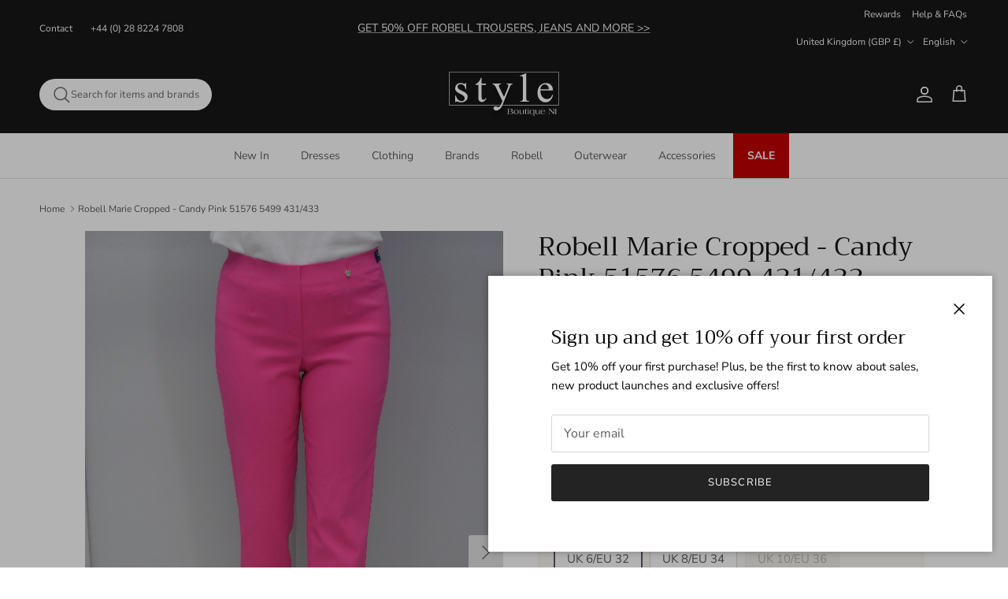

--- FILE ---
content_type: text/html; charset=utf-8
request_url: https://www.styleboutiqueni.com/products/robell-marie-cropped-cerise-pink-trousers
body_size: 112174
content:
<!doctype html>
<html class="no-js" lang="en" dir="ltr">
<head>
  
  <!-- Google Tag Manager -->
  <script>(function(w,d,s,l,i){w[l]=w[l]||[];w[l].push({'gtm.start':
  new Date().getTime(),event:'gtm.js'});var f=d.getElementsByTagName(s)[0],
  j=d.createElement(s),dl=l!='dataLayer'?'&l='+l:'';j.async=true;j.src=
  'https://www.googletagmanager.com/gtm.js?id='+i+dl;f.parentNode.insertBefore(j,f);
  })(window,document,'script','dataLayer','GTM-T5NSZL6');</script>
  <!-- End Google Tag Manager --><meta charset="utf-8">
<meta name="viewport" content="width=device-width,initial-scale=1">
<title>Robell Marie Candy Pink Cropped - 51576 5499 431/433 | Free Shipping | Style Boutique NI</title><link rel="canonical" href="https://www.styleboutiqueni.com/products/robell-marie-cropped-cerise-pink-trousers"><link rel="icon" href="//www.styleboutiqueni.com/cdn/shop/files/Favicon.png?crop=center&height=48&v=1726658143&width=48" type="image/png">
  <link rel="apple-touch-icon" href="//www.styleboutiqueni.com/cdn/shop/files/Favicon.png?crop=center&height=180&v=1726658143&width=180"><meta name="description" content="Comfort in crops this season in our Robell Marie Candy Pink Cropped Trousers. Click here to check it out!"><meta property="og:site_name" content="Style Boutique NI">
<meta property="og:url" content="https://www.styleboutiqueni.com/products/robell-marie-cropped-cerise-pink-trousers">
<meta property="og:title" content="Robell Marie Candy Pink Cropped - 51576 5499 431/433 | Free Shipping | Style Boutique NI">
<meta property="og:type" content="product">
<meta property="og:description" content="Comfort in crops this season in our Robell Marie Candy Pink Cropped Trousers. Click here to check it out!"><meta property="og:image" content="http://www.styleboutiqueni.com/cdn/shop/products/SB1_9656.jpg?crop=center&height=1200&v=1591371847&width=1200">
  <meta property="og:image:secure_url" content="https://www.styleboutiqueni.com/cdn/shop/products/SB1_9656.jpg?crop=center&height=1200&v=1591371847&width=1200">
  <meta property="og:image:width" content="2000">
  <meta property="og:image:height" content="3000"><meta property="og:price:amount" content="44.99">
  <meta property="og:price:currency" content="GBP"><meta name="twitter:card" content="summary_large_image">
<meta name="twitter:title" content="Robell Marie Candy Pink Cropped - 51576 5499 431/433 | Free Shipping | Style Boutique NI">
<meta name="twitter:description" content="Comfort in crops this season in our Robell Marie Candy Pink Cropped Trousers. Click here to check it out!">
<style>@font-face {
  font-family: "Nunito Sans";
  font-weight: 400;
  font-style: normal;
  font-display: fallback;
  src: url("//www.styleboutiqueni.com/cdn/fonts/nunito_sans/nunitosans_n4.0276fe080df0ca4e6a22d9cb55aed3ed5ba6b1da.woff2") format("woff2"),
       url("//www.styleboutiqueni.com/cdn/fonts/nunito_sans/nunitosans_n4.b4964bee2f5e7fd9c3826447e73afe2baad607b7.woff") format("woff");
}
@font-face {
  font-family: "Nunito Sans";
  font-weight: 700;
  font-style: normal;
  font-display: fallback;
  src: url("//www.styleboutiqueni.com/cdn/fonts/nunito_sans/nunitosans_n7.25d963ed46da26098ebeab731e90d8802d989fa5.woff2") format("woff2"),
       url("//www.styleboutiqueni.com/cdn/fonts/nunito_sans/nunitosans_n7.d32e3219b3d2ec82285d3027bd673efc61a996c8.woff") format("woff");
}
@font-face {
  font-family: "Nunito Sans";
  font-weight: 500;
  font-style: normal;
  font-display: fallback;
  src: url("//www.styleboutiqueni.com/cdn/fonts/nunito_sans/nunitosans_n5.6fc0ed1feb3fc393c40619f180fc49c4d0aae0db.woff2") format("woff2"),
       url("//www.styleboutiqueni.com/cdn/fonts/nunito_sans/nunitosans_n5.2c84830b46099cbcc1095f30e0957b88b914e50a.woff") format("woff");
}
@font-face {
  font-family: "Nunito Sans";
  font-weight: 400;
  font-style: italic;
  font-display: fallback;
  src: url("//www.styleboutiqueni.com/cdn/fonts/nunito_sans/nunitosans_i4.6e408730afac1484cf297c30b0e67c86d17fc586.woff2") format("woff2"),
       url("//www.styleboutiqueni.com/cdn/fonts/nunito_sans/nunitosans_i4.c9b6dcbfa43622b39a5990002775a8381942ae38.woff") format("woff");
}
@font-face {
  font-family: "Nunito Sans";
  font-weight: 700;
  font-style: italic;
  font-display: fallback;
  src: url("//www.styleboutiqueni.com/cdn/fonts/nunito_sans/nunitosans_i7.8c1124729eec046a321e2424b2acf328c2c12139.woff2") format("woff2"),
       url("//www.styleboutiqueni.com/cdn/fonts/nunito_sans/nunitosans_i7.af4cda04357273e0996d21184432bcb14651a64d.woff") format("woff");
}
@font-face {
  font-family: Trirong;
  font-weight: 400;
  font-style: normal;
  font-display: fallback;
  src: url("//www.styleboutiqueni.com/cdn/fonts/trirong/trirong_n4.46b40419aaa69bf77077c3108d75dad5a0318d4b.woff2") format("woff2"),
       url("//www.styleboutiqueni.com/cdn/fonts/trirong/trirong_n4.97753898e63cd7e164ad614681eba2c7fe577190.woff") format("woff");
}
@font-face {
  font-family: Trirong;
  font-weight: 700;
  font-style: normal;
  font-display: fallback;
  src: url("//www.styleboutiqueni.com/cdn/fonts/trirong/trirong_n7.a33ed6536f9a7c6d7a9d0b52e1e13fd44f544eff.woff2") format("woff2"),
       url("//www.styleboutiqueni.com/cdn/fonts/trirong/trirong_n7.cdb88d0f8e5c427b393745c8cdeb8bc085cbacff.woff") format("woff");
}
@font-face {
  font-family: "Nunito Sans";
  font-weight: 400;
  font-style: normal;
  font-display: fallback;
  src: url("//www.styleboutiqueni.com/cdn/fonts/nunito_sans/nunitosans_n4.0276fe080df0ca4e6a22d9cb55aed3ed5ba6b1da.woff2") format("woff2"),
       url("//www.styleboutiqueni.com/cdn/fonts/nunito_sans/nunitosans_n4.b4964bee2f5e7fd9c3826447e73afe2baad607b7.woff") format("woff");
}
@font-face {
  font-family: "Nunito Sans";
  font-weight: 600;
  font-style: normal;
  font-display: fallback;
  src: url("//www.styleboutiqueni.com/cdn/fonts/nunito_sans/nunitosans_n6.6e9464eba570101a53130c8130a9e17a8eb55c21.woff2") format("woff2"),
       url("//www.styleboutiqueni.com/cdn/fonts/nunito_sans/nunitosans_n6.25a0ac0c0a8a26038c7787054dd6058dfbc20fa8.woff") format("woff");
}
:root {
  --page-container-width:          1600px;
  --reading-container-width:       720px;
  --divider-opacity:               0.14;
  --gutter-large:                  30px;
  --gutter-desktop:                20px;
  --gutter-mobile:                 16px;
  --section-padding:               50px;
  --larger-section-padding:        80px;
  --larger-section-padding-mobile: 60px;
  --largest-section-padding:       110px;
  --aos-animate-duration:          0.6s;

  --base-font-family:              "Nunito Sans", sans-serif;
  --base-font-weight:              400;
  --base-font-style:               normal;
  --heading-font-family:           Trirong, serif;
  --heading-font-weight:           400;
  --heading-font-style:            normal;
  --logo-font-family:              Trirong, serif;
  --logo-font-weight:              700;
  --logo-font-style:               normal;
  --nav-font-family:               "Nunito Sans", sans-serif;
  --nav-font-weight:               400;
  --nav-font-style:                normal;

  --base-text-size:15px;
  --base-line-height:              1.6;
  --input-text-size:16px;
  --smaller-text-size-1:12px;
  --smaller-text-size-2:14px;
  --smaller-text-size-3:12px;
  --smaller-text-size-4:11px;
  --larger-text-size:34px;
  --super-large-text-size:60px;
  --super-large-mobile-text-size:27px;
  --larger-mobile-text-size:27px;
  --logo-text-size:26px;--btn-letter-spacing: 0.08em;
    --btn-text-transform: uppercase;
    --button-text-size: 13px;
    --quickbuy-button-text-size: 13;
    --small-feature-link-font-size: 0.75em;
    --input-btn-padding-top:             1.2em;
    --input-btn-padding-bottom:          1.2em;--heading-text-transform:none;
  --nav-text-size:                      14px;
  --mobile-menu-font-weight:            inherit;

  --body-bg-color:                      255 255 255;
  --bg-color:                           255 255 255;
  --body-text-color:                    92 92 92;
  --text-color:                         92 92 92;

  --header-text-col:                    #ffffff;--header-text-hover-col:             var(--header-text-col);--header-bg-col:                     #171717;
  --heading-color:                     23 23 23;
  --body-heading-color:                23 23 23;
  --heading-divider-col:               #dfe3e8;

  --logo-col:                          #171717;
  --main-nav-bg:                       #ffffff;
  --main-nav-link-col:                 #5c5c5c;
  --main-nav-link-hover-col:           #171717;
  --main-nav-link-featured-col:        #b61d0f;

  --link-color:                        193 100 82;
  --body-link-color:                   193 100 82;

  --btn-bg-color:                        35 35 35;
  --btn-bg-hover-color:                  193 100 82;
  --btn-border-color:                    35 35 35;
  --btn-border-hover-color:              193 100 82;
  --btn-text-color:                      255 255 255;
  --btn-text-hover-color:                255 255 255;--btn-alt-bg-color:                    255 255 255;
  --btn-alt-text-color:                  35 35 35;
  --btn-alt-border-color:                35 35 35;
  --btn-alt-border-hover-color:          35 35 35;--btn-ter-bg-color:                    235 235 235;
  --btn-ter-text-color:                  41 41 41;
  --btn-ter-bg-hover-color:              35 35 35;
  --btn-ter-text-hover-color:            255 255 255;--btn-border-radius: 3px;--color-scheme-default:                             #ffffff;
  --color-scheme-default-color:                       255 255 255;
  --color-scheme-default-text-color:                  92 92 92;
  --color-scheme-default-head-color:                  23 23 23;
  --color-scheme-default-link-color:                  193 100 82;
  --color-scheme-default-btn-text-color:              255 255 255;
  --color-scheme-default-btn-text-hover-color:        255 255 255;
  --color-scheme-default-btn-bg-color:                35 35 35;
  --color-scheme-default-btn-bg-hover-color:          193 100 82;
  --color-scheme-default-btn-border-color:            35 35 35;
  --color-scheme-default-btn-border-hover-color:      193 100 82;
  --color-scheme-default-btn-alt-text-color:          35 35 35;
  --color-scheme-default-btn-alt-bg-color:            255 255 255;
  --color-scheme-default-btn-alt-border-color:        35 35 35;
  --color-scheme-default-btn-alt-border-hover-color:  35 35 35;

  --color-scheme-1:                             #fcfaf3;
  --color-scheme-1-color:                       252 250 243;
  --color-scheme-1-text-color:                  92 92 92;
  --color-scheme-1-head-color:                  23 23 23;
  --color-scheme-1-link-color:                  193 100 82;
  --color-scheme-1-btn-text-color:              255 255 255;
  --color-scheme-1-btn-text-hover-color:        255 255 255;
  --color-scheme-1-btn-bg-color:                35 35 35;
  --color-scheme-1-btn-bg-hover-color:          0 0 0;
  --color-scheme-1-btn-border-color:            35 35 35;
  --color-scheme-1-btn-border-hover-color:      0 0 0;
  --color-scheme-1-btn-alt-text-color:          35 35 35;
  --color-scheme-1-btn-alt-bg-color:            255 255 255;
  --color-scheme-1-btn-alt-border-color:        35 35 35;
  --color-scheme-1-btn-alt-border-hover-color:  35 35 35;

  --color-scheme-2:                             #faf2e6;
  --color-scheme-2-color:                       250 242 230;
  --color-scheme-2-text-color:                  92 92 92;
  --color-scheme-2-head-color:                  23 23 23;
  --color-scheme-2-link-color:                  193 100 82;
  --color-scheme-2-btn-text-color:              255 255 255;
  --color-scheme-2-btn-text-hover-color:        255 255 255;
  --color-scheme-2-btn-bg-color:                35 35 35;
  --color-scheme-2-btn-bg-hover-color:          0 0 0;
  --color-scheme-2-btn-border-color:            35 35 35;
  --color-scheme-2-btn-border-hover-color:      0 0 0;
  --color-scheme-2-btn-alt-text-color:          35 35 35;
  --color-scheme-2-btn-alt-bg-color:            255 255 255;
  --color-scheme-2-btn-alt-border-color:        35 35 35;
  --color-scheme-2-btn-alt-border-hover-color:  35 35 35;

  /* Shop Pay payment terms */
  --payment-terms-background-color:    #ffffff;--quickbuy-bg: 255 255 255;--body-input-background-color:       rgb(var(--body-bg-color));
  --input-background-color:            rgb(var(--body-bg-color));
  --body-input-text-color:             var(--body-text-color);
  --input-text-color:                  var(--body-text-color);
  --body-input-border-color:           rgb(214, 214, 214);
  --input-border-color:                rgb(214, 214, 214);
  --input-border-color-hover:          rgb(165, 165, 165);
  --input-border-color-active:         rgb(92, 92, 92);

  --swatch-cross-svg:                  url("data:image/svg+xml,%3Csvg xmlns='http://www.w3.org/2000/svg' width='240' height='240' viewBox='0 0 24 24' fill='none' stroke='rgb(214, 214, 214)' stroke-width='0.09' preserveAspectRatio='none' %3E%3Cline x1='24' y1='0' x2='0' y2='24'%3E%3C/line%3E%3C/svg%3E");
  --swatch-cross-hover:                url("data:image/svg+xml,%3Csvg xmlns='http://www.w3.org/2000/svg' width='240' height='240' viewBox='0 0 24 24' fill='none' stroke='rgb(165, 165, 165)' stroke-width='0.09' preserveAspectRatio='none' %3E%3Cline x1='24' y1='0' x2='0' y2='24'%3E%3C/line%3E%3C/svg%3E");
  --swatch-cross-active:               url("data:image/svg+xml,%3Csvg xmlns='http://www.w3.org/2000/svg' width='240' height='240' viewBox='0 0 24 24' fill='none' stroke='rgb(92, 92, 92)' stroke-width='0.09' preserveAspectRatio='none' %3E%3Cline x1='24' y1='0' x2='0' y2='24'%3E%3C/line%3E%3C/svg%3E");

  --footer-divider-col:                #393939;
  --footer-text-col:                   255 255 255;
  --footer-heading-col:                255 255 255;
  --footer-bg:                         #171717;--product-label-overlay-justify: flex-start;--product-label-overlay-align: flex-start;--product-label-overlay-reduction-text:   #ffffff;
  --product-label-overlay-reduction-bg:     #c20000;
  --product-label-overlay-stock-text:       #ffffff;
  --product-label-overlay-stock-bg:         #09728c;
  --product-label-overlay-new-text:         #ffffff;
  --product-label-overlay-new-bg:           #c16452;
  --product-label-overlay-meta-text:        #ffffff;
  --product-label-overlay-meta-bg:          #bd2585;
  --product-label-sale-text:                #c20000;
  --product-label-sold-text:                #171717;
  --product-label-preorder-text:            #3ea36a;

  --product-block-crop-align:               center;

  
  --product-block-price-align:              flex-start;
  --product-block-price-item-margin-start:  initial;
  --product-block-price-item-margin-end:    .5rem;
  

  --collection-block-image-position:   center center;

  --swatch-picker-image-size:          40px;
  --swatch-crop-align:                 center center;

  --image-overlay-text-color:          255 255 255;--image-overlay-bg:                  rgba(0, 0, 0, 0.15);
  --image-overlay-shadow-start:        rgb(0 0 0 / 0.18);
  --image-overlay-box-opacity:         0.88;.image-overlay--bg-box .text-overlay .text-overlay__text {
      --image-overlay-box-bg: 255 255 255;
      --heading-color: var(--body-heading-color);
      --text-color: var(--body-text-color);
      --link-color: var(--body-link-color);
    }--product-inventory-ok-box-color:            #f2faf0;
  --product-inventory-ok-text-color:           #108043;
  --product-inventory-ok-icon-box-fill-color:  #fff;
  --product-inventory-low-box-color:           #fcf1cd;
  --product-inventory-low-text-color:          #dd9a1a;
  --product-inventory-low-icon-box-fill-color: #fff;
  --product-inventory-low-text-color-channels: 16, 128, 67;
  --product-inventory-ok-text-color-channels:  221, 154, 26;

  --rating-star-color: 193 100 82;
}::selection {
    background: rgb(var(--body-heading-color));
    color: rgb(var(--body-bg-color));
  }
  ::-moz-selection {
    background: rgb(var(--body-heading-color));
    color: rgb(var(--body-bg-color));
  }.use-color-scheme--default {
  --product-label-sale-text:           #c20000;
  --product-label-sold-text:           #171717;
  --product-label-preorder-text:       #3ea36a;
  --input-background-color:            rgb(var(--body-bg-color));
  --input-text-color:                  var(--body-input-text-color);
  --input-border-color:                rgb(214, 214, 214);
  --input-border-color-hover:          rgb(165, 165, 165);
  --input-border-color-active:         rgb(92, 92, 92);
}</style>

  <link href="//www.styleboutiqueni.com/cdn/shop/t/44/assets/main.css?v=167902021558141779901758036106" rel="stylesheet" type="text/css" media="all" />
<link rel="preload" as="font" href="//www.styleboutiqueni.com/cdn/fonts/nunito_sans/nunitosans_n4.0276fe080df0ca4e6a22d9cb55aed3ed5ba6b1da.woff2" type="font/woff2" crossorigin><link rel="preload" as="font" href="//www.styleboutiqueni.com/cdn/fonts/trirong/trirong_n4.46b40419aaa69bf77077c3108d75dad5a0318d4b.woff2" type="font/woff2" crossorigin><script>
    document.documentElement.className = document.documentElement.className.replace('no-js', 'js');

    window.theme = {
      info: {
        name: 'Symmetry',
        version: '7.2.1'
      },
      device: {
        hasTouch: window.matchMedia('(any-pointer: coarse)').matches,
        hasHover: window.matchMedia('(hover: hover)').matches
      },
      mediaQueries: {
        md: '(min-width: 768px)',
        productMediaCarouselBreak: '(min-width: 1041px)'
      },
      routes: {
        base: 'https://www.styleboutiqueni.com',
        cart: '/cart',
        cartAdd: '/cart/add.js',
        cartUpdate: '/cart/update.js',
        predictiveSearch: '/search/suggest'
      },
      strings: {
        cartTermsConfirmation: "You must agree to the terms and conditions before continuing.",
        cartItemsQuantityError: "You can only add [QUANTITY] of this item to your cart.",
        generalSearchViewAll: "View all search results",
        noStock: "Sold out",
        noVariant: "Unavailable",
        productsProductChooseA: "Choose a",
        generalSearchPages: "Pages",
        generalSearchNoResultsWithoutTerms: "Sorry, we couldnʼt find any results",
        shippingCalculator: {
          singleRate: "There is one shipping rate for this destination:",
          multipleRates: "There are multiple shipping rates for this destination:",
          noRates: "We do not ship to this destination."
        }
      },
      settings: {
        moneyWithCurrencyFormat: "\u003cspan class=money\u003e£{{amount}} GBP\u003c\/span\u003e",
        cartType: "drawer",
        afterAddToCart: "drawer",
        quickbuyStyle: "button",
        externalLinksNewTab: true,
        internalLinksSmoothScroll: true
      }
    }

    theme.inlineNavigationCheck = function() {
      var pageHeader = document.querySelector('.pageheader'),
          inlineNavContainer = pageHeader.querySelector('.logo-area__left__inner'),
          inlineNav = inlineNavContainer.querySelector('.navigation--left');
      if (inlineNav && getComputedStyle(inlineNav).display != 'none') {
        var inlineMenuCentered = document.querySelector('.pageheader--layout-inline-menu-center'),
            logoContainer = document.querySelector('.logo-area__middle__inner');
        if(inlineMenuCentered) {
          var rightWidth = document.querySelector('.logo-area__right__inner').clientWidth,
              middleWidth = logoContainer.clientWidth,
              logoArea = document.querySelector('.logo-area'),
              computedLogoAreaStyle = getComputedStyle(logoArea),
              logoAreaInnerWidth = logoArea.clientWidth - Math.ceil(parseFloat(computedLogoAreaStyle.paddingLeft)) - Math.ceil(parseFloat(computedLogoAreaStyle.paddingRight)),
              availableNavWidth = logoAreaInnerWidth - Math.max(rightWidth, middleWidth) * 2 - 40;
          inlineNavContainer.style.maxWidth = availableNavWidth + 'px';
        }

        var firstInlineNavLink = inlineNav.querySelector('.navigation__item:first-child'),
            lastInlineNavLink = inlineNav.querySelector('.navigation__item:last-child');
        if (lastInlineNavLink) {
          var inlineNavWidth = null;
          if(document.querySelector('html[dir=rtl]')) {
            inlineNavWidth = firstInlineNavLink.offsetLeft - lastInlineNavLink.offsetLeft + firstInlineNavLink.offsetWidth;
          } else {
            inlineNavWidth = lastInlineNavLink.offsetLeft - firstInlineNavLink.offsetLeft + lastInlineNavLink.offsetWidth;
          }
          if (inlineNavContainer.offsetWidth >= inlineNavWidth) {
            pageHeader.classList.add('pageheader--layout-inline-permitted');
            var tallLogo = logoContainer.clientHeight > lastInlineNavLink.clientHeight + 20;
            if (tallLogo) {
              inlineNav.classList.add('navigation--tight-underline');
            } else {
              inlineNav.classList.remove('navigation--tight-underline');
            }
          } else {
            pageHeader.classList.remove('pageheader--layout-inline-permitted');
          }
        }
      }
    };

    theme.setInitialHeaderHeightProperty = () => {
      const section = document.querySelector('.section-header');
      if (section) {
        document.documentElement.style.setProperty('--theme-header-height', Math.ceil(section.clientHeight) + 'px');
      }
    };
  </script>

  <script>
  window.moneyFormat = "\u003cspan class=money\u003e£{{amount}} GBP\u003c\/span\u003e";
  window.moneyWithCurrencyFormat = "\u003cspan class=money\u003e£{{amount}} GBP\u003c\/span\u003e";
  window.shopCurrency = "GBP";
</script>

  <script src="//www.styleboutiqueni.com/cdn/shop/t/44/assets/main.js?v=30413828475023857241758036108" defer></script>
    <script src="//www.styleboutiqueni.com/cdn/shop/t/44/assets/animate-on-scroll.js?v=15249566486942820451758036079" defer></script>
    <link href="//www.styleboutiqueni.com/cdn/shop/t/44/assets/animate-on-scroll.css?v=116824741000487223811758036078" rel="stylesheet" type="text/css" media="all" />
  
  
  
    <script>window.performance && window.performance.mark && window.performance.mark('shopify.content_for_header.start');</script><meta name="google-site-verification" content="3hJjdwpMVVtXS6Yb7dUcFqhn-PsSb54t6G89idvXwpw">
<meta id="shopify-digital-wallet" name="shopify-digital-wallet" content="/11831384/digital_wallets/dialog">
<meta name="shopify-checkout-api-token" content="2996661a4b5f43c9eaba445692d67f52">
<meta id="in-context-paypal-metadata" data-shop-id="11831384" data-venmo-supported="false" data-environment="production" data-locale="en_US" data-paypal-v4="true" data-currency="GBP">
<link rel="alternate" hreflang="x-default" href="https://www.styleboutiqueni.com/products/robell-marie-cropped-cerise-pink-trousers">
<link rel="alternate" hreflang="en" href="https://www.styleboutiqueni.com/products/robell-marie-cropped-cerise-pink-trousers">
<link rel="alternate" hreflang="de" href="https://www.styleboutiqueni.com/de/products/robell-marie-cropped-cerise-pink-trousers">
<link rel="alternate" hreflang="fr" href="https://www.styleboutiqueni.com/fr/products/robell-marie-cropped-cerise-pink-trousers">
<link rel="alternate" type="application/json+oembed" href="https://www.styleboutiqueni.com/products/robell-marie-cropped-cerise-pink-trousers.oembed">
<script async="async" src="/checkouts/internal/preloads.js?locale=en-GB"></script>
<link rel="preconnect" href="https://shop.app" crossorigin="anonymous">
<script async="async" src="https://shop.app/checkouts/internal/preloads.js?locale=en-GB&shop_id=11831384" crossorigin="anonymous"></script>
<script id="apple-pay-shop-capabilities" type="application/json">{"shopId":11831384,"countryCode":"GB","currencyCode":"GBP","merchantCapabilities":["supports3DS"],"merchantId":"gid:\/\/shopify\/Shop\/11831384","merchantName":"Style Boutique NI","requiredBillingContactFields":["postalAddress","email","phone"],"requiredShippingContactFields":["postalAddress","email","phone"],"shippingType":"shipping","supportedNetworks":["visa","maestro","masterCard","amex","discover","elo"],"total":{"type":"pending","label":"Style Boutique NI","amount":"1.00"},"shopifyPaymentsEnabled":true,"supportsSubscriptions":true}</script>
<script id="shopify-features" type="application/json">{"accessToken":"2996661a4b5f43c9eaba445692d67f52","betas":["rich-media-storefront-analytics"],"domain":"www.styleboutiqueni.com","predictiveSearch":true,"shopId":11831384,"locale":"en"}</script>
<script>var Shopify = Shopify || {};
Shopify.shop = "style-boutique-ni.myshopify.com";
Shopify.locale = "en";
Shopify.currency = {"active":"GBP","rate":"1.0"};
Shopify.country = "GB";
Shopify.theme = {"name":"Boost Turbo \/ 16 Sep 2025","id":186122535286,"schema_name":"Symmetry","schema_version":"7.2.1","theme_store_id":568,"role":"main"};
Shopify.theme.handle = "null";
Shopify.theme.style = {"id":null,"handle":null};
Shopify.cdnHost = "www.styleboutiqueni.com/cdn";
Shopify.routes = Shopify.routes || {};
Shopify.routes.root = "/";</script>
<script type="module">!function(o){(o.Shopify=o.Shopify||{}).modules=!0}(window);</script>
<script>!function(o){function n(){var o=[];function n(){o.push(Array.prototype.slice.apply(arguments))}return n.q=o,n}var t=o.Shopify=o.Shopify||{};t.loadFeatures=n(),t.autoloadFeatures=n()}(window);</script>
<script>
  window.ShopifyPay = window.ShopifyPay || {};
  window.ShopifyPay.apiHost = "shop.app\/pay";
  window.ShopifyPay.redirectState = null;
</script>
<script id="shop-js-analytics" type="application/json">{"pageType":"product"}</script>
<script defer="defer" async type="module" src="//www.styleboutiqueni.com/cdn/shopifycloud/shop-js/modules/v2/client.init-shop-cart-sync_BN7fPSNr.en.esm.js"></script>
<script defer="defer" async type="module" src="//www.styleboutiqueni.com/cdn/shopifycloud/shop-js/modules/v2/chunk.common_Cbph3Kss.esm.js"></script>
<script defer="defer" async type="module" src="//www.styleboutiqueni.com/cdn/shopifycloud/shop-js/modules/v2/chunk.modal_DKumMAJ1.esm.js"></script>
<script type="module">
  await import("//www.styleboutiqueni.com/cdn/shopifycloud/shop-js/modules/v2/client.init-shop-cart-sync_BN7fPSNr.en.esm.js");
await import("//www.styleboutiqueni.com/cdn/shopifycloud/shop-js/modules/v2/chunk.common_Cbph3Kss.esm.js");
await import("//www.styleboutiqueni.com/cdn/shopifycloud/shop-js/modules/v2/chunk.modal_DKumMAJ1.esm.js");

  window.Shopify.SignInWithShop?.initShopCartSync?.({"fedCMEnabled":true,"windoidEnabled":true});

</script>
<script>
  window.Shopify = window.Shopify || {};
  if (!window.Shopify.featureAssets) window.Shopify.featureAssets = {};
  window.Shopify.featureAssets['shop-js'] = {"shop-cart-sync":["modules/v2/client.shop-cart-sync_CJVUk8Jm.en.esm.js","modules/v2/chunk.common_Cbph3Kss.esm.js","modules/v2/chunk.modal_DKumMAJ1.esm.js"],"init-fed-cm":["modules/v2/client.init-fed-cm_7Fvt41F4.en.esm.js","modules/v2/chunk.common_Cbph3Kss.esm.js","modules/v2/chunk.modal_DKumMAJ1.esm.js"],"init-shop-email-lookup-coordinator":["modules/v2/client.init-shop-email-lookup-coordinator_Cc088_bR.en.esm.js","modules/v2/chunk.common_Cbph3Kss.esm.js","modules/v2/chunk.modal_DKumMAJ1.esm.js"],"init-windoid":["modules/v2/client.init-windoid_hPopwJRj.en.esm.js","modules/v2/chunk.common_Cbph3Kss.esm.js","modules/v2/chunk.modal_DKumMAJ1.esm.js"],"shop-button":["modules/v2/client.shop-button_B0jaPSNF.en.esm.js","modules/v2/chunk.common_Cbph3Kss.esm.js","modules/v2/chunk.modal_DKumMAJ1.esm.js"],"shop-cash-offers":["modules/v2/client.shop-cash-offers_DPIskqss.en.esm.js","modules/v2/chunk.common_Cbph3Kss.esm.js","modules/v2/chunk.modal_DKumMAJ1.esm.js"],"shop-toast-manager":["modules/v2/client.shop-toast-manager_CK7RT69O.en.esm.js","modules/v2/chunk.common_Cbph3Kss.esm.js","modules/v2/chunk.modal_DKumMAJ1.esm.js"],"init-shop-cart-sync":["modules/v2/client.init-shop-cart-sync_BN7fPSNr.en.esm.js","modules/v2/chunk.common_Cbph3Kss.esm.js","modules/v2/chunk.modal_DKumMAJ1.esm.js"],"init-customer-accounts-sign-up":["modules/v2/client.init-customer-accounts-sign-up_CfPf4CXf.en.esm.js","modules/v2/client.shop-login-button_DeIztwXF.en.esm.js","modules/v2/chunk.common_Cbph3Kss.esm.js","modules/v2/chunk.modal_DKumMAJ1.esm.js"],"pay-button":["modules/v2/client.pay-button_CgIwFSYN.en.esm.js","modules/v2/chunk.common_Cbph3Kss.esm.js","modules/v2/chunk.modal_DKumMAJ1.esm.js"],"init-customer-accounts":["modules/v2/client.init-customer-accounts_DQ3x16JI.en.esm.js","modules/v2/client.shop-login-button_DeIztwXF.en.esm.js","modules/v2/chunk.common_Cbph3Kss.esm.js","modules/v2/chunk.modal_DKumMAJ1.esm.js"],"avatar":["modules/v2/client.avatar_BTnouDA3.en.esm.js"],"init-shop-for-new-customer-accounts":["modules/v2/client.init-shop-for-new-customer-accounts_CsZy_esa.en.esm.js","modules/v2/client.shop-login-button_DeIztwXF.en.esm.js","modules/v2/chunk.common_Cbph3Kss.esm.js","modules/v2/chunk.modal_DKumMAJ1.esm.js"],"shop-follow-button":["modules/v2/client.shop-follow-button_BRMJjgGd.en.esm.js","modules/v2/chunk.common_Cbph3Kss.esm.js","modules/v2/chunk.modal_DKumMAJ1.esm.js"],"checkout-modal":["modules/v2/client.checkout-modal_B9Drz_yf.en.esm.js","modules/v2/chunk.common_Cbph3Kss.esm.js","modules/v2/chunk.modal_DKumMAJ1.esm.js"],"shop-login-button":["modules/v2/client.shop-login-button_DeIztwXF.en.esm.js","modules/v2/chunk.common_Cbph3Kss.esm.js","modules/v2/chunk.modal_DKumMAJ1.esm.js"],"lead-capture":["modules/v2/client.lead-capture_DXYzFM3R.en.esm.js","modules/v2/chunk.common_Cbph3Kss.esm.js","modules/v2/chunk.modal_DKumMAJ1.esm.js"],"shop-login":["modules/v2/client.shop-login_CA5pJqmO.en.esm.js","modules/v2/chunk.common_Cbph3Kss.esm.js","modules/v2/chunk.modal_DKumMAJ1.esm.js"],"payment-terms":["modules/v2/client.payment-terms_BxzfvcZJ.en.esm.js","modules/v2/chunk.common_Cbph3Kss.esm.js","modules/v2/chunk.modal_DKumMAJ1.esm.js"]};
</script>
<script>(function() {
  var isLoaded = false;
  function asyncLoad() {
    if (isLoaded) return;
    isLoaded = true;
    var urls = ["https:\/\/cdn.schemaapp.com\/javascript\/schemaapp.js?shop=style-boutique-ni.myshopify.com","https:\/\/chimpstatic.com\/mcjs-connected\/js\/users\/b64fe209395d16a875abd8863\/94ea4597572a7b6fc4026de96.js?shop=style-boutique-ni.myshopify.com","https:\/\/service.shopetell.com\/js\/buyerpix_scripttag.js?shop=style-boutique-ni.myshopify.com","https:\/\/loox.io\/widget\/Ku4Dd_x5ND\/loox.1738036886196.js?shop=style-boutique-ni.myshopify.com"];
    for (var i = 0; i < urls.length; i++) {
      var s = document.createElement('script');
      s.type = 'text/javascript';
      s.async = true;
      s.src = urls[i];
      var x = document.getElementsByTagName('script')[0];
      x.parentNode.insertBefore(s, x);
    }
  };
  if(window.attachEvent) {
    window.attachEvent('onload', asyncLoad);
  } else {
    window.addEventListener('load', asyncLoad, false);
  }
})();</script>
<script id="__st">var __st={"a":11831384,"offset":0,"reqid":"340daa89-cb65-4c20-866b-b0706a867d8a-1770026568","pageurl":"www.styleboutiqueni.com\/products\/robell-marie-cropped-cerise-pink-trousers","u":"3d2c7ae2e450","p":"product","rtyp":"product","rid":116531331092};</script>
<script>window.ShopifyPaypalV4VisibilityTracking = true;</script>
<script id="captcha-bootstrap">!function(){'use strict';const t='contact',e='account',n='new_comment',o=[[t,t],['blogs',n],['comments',n],[t,'customer']],c=[[e,'customer_login'],[e,'guest_login'],[e,'recover_customer_password'],[e,'create_customer']],r=t=>t.map((([t,e])=>`form[action*='/${t}']:not([data-nocaptcha='true']) input[name='form_type'][value='${e}']`)).join(','),a=t=>()=>t?[...document.querySelectorAll(t)].map((t=>t.form)):[];function s(){const t=[...o],e=r(t);return a(e)}const i='password',u='form_key',d=['recaptcha-v3-token','g-recaptcha-response','h-captcha-response',i],f=()=>{try{return window.sessionStorage}catch{return}},m='__shopify_v',_=t=>t.elements[u];function p(t,e,n=!1){try{const o=window.sessionStorage,c=JSON.parse(o.getItem(e)),{data:r}=function(t){const{data:e,action:n}=t;return t[m]||n?{data:e,action:n}:{data:t,action:n}}(c);for(const[e,n]of Object.entries(r))t.elements[e]&&(t.elements[e].value=n);n&&o.removeItem(e)}catch(o){console.error('form repopulation failed',{error:o})}}const l='form_type',E='cptcha';function T(t){t.dataset[E]=!0}const w=window,h=w.document,L='Shopify',v='ce_forms',y='captcha';let A=!1;((t,e)=>{const n=(g='f06e6c50-85a8-45c8-87d0-21a2b65856fe',I='https://cdn.shopify.com/shopifycloud/storefront-forms-hcaptcha/ce_storefront_forms_captcha_hcaptcha.v1.5.2.iife.js',D={infoText:'Protected by hCaptcha',privacyText:'Privacy',termsText:'Terms'},(t,e,n)=>{const o=w[L][v],c=o.bindForm;if(c)return c(t,g,e,D).then(n);var r;o.q.push([[t,g,e,D],n]),r=I,A||(h.body.append(Object.assign(h.createElement('script'),{id:'captcha-provider',async:!0,src:r})),A=!0)});var g,I,D;w[L]=w[L]||{},w[L][v]=w[L][v]||{},w[L][v].q=[],w[L][y]=w[L][y]||{},w[L][y].protect=function(t,e){n(t,void 0,e),T(t)},Object.freeze(w[L][y]),function(t,e,n,w,h,L){const[v,y,A,g]=function(t,e,n){const i=e?o:[],u=t?c:[],d=[...i,...u],f=r(d),m=r(i),_=r(d.filter((([t,e])=>n.includes(e))));return[a(f),a(m),a(_),s()]}(w,h,L),I=t=>{const e=t.target;return e instanceof HTMLFormElement?e:e&&e.form},D=t=>v().includes(t);t.addEventListener('submit',(t=>{const e=I(t);if(!e)return;const n=D(e)&&!e.dataset.hcaptchaBound&&!e.dataset.recaptchaBound,o=_(e),c=g().includes(e)&&(!o||!o.value);(n||c)&&t.preventDefault(),c&&!n&&(function(t){try{if(!f())return;!function(t){const e=f();if(!e)return;const n=_(t);if(!n)return;const o=n.value;o&&e.removeItem(o)}(t);const e=Array.from(Array(32),(()=>Math.random().toString(36)[2])).join('');!function(t,e){_(t)||t.append(Object.assign(document.createElement('input'),{type:'hidden',name:u})),t.elements[u].value=e}(t,e),function(t,e){const n=f();if(!n)return;const o=[...t.querySelectorAll(`input[type='${i}']`)].map((({name:t})=>t)),c=[...d,...o],r={};for(const[a,s]of new FormData(t).entries())c.includes(a)||(r[a]=s);n.setItem(e,JSON.stringify({[m]:1,action:t.action,data:r}))}(t,e)}catch(e){console.error('failed to persist form',e)}}(e),e.submit())}));const S=(t,e)=>{t&&!t.dataset[E]&&(n(t,e.some((e=>e===t))),T(t))};for(const o of['focusin','change'])t.addEventListener(o,(t=>{const e=I(t);D(e)&&S(e,y())}));const B=e.get('form_key'),M=e.get(l),P=B&&M;t.addEventListener('DOMContentLoaded',(()=>{const t=y();if(P)for(const e of t)e.elements[l].value===M&&p(e,B);[...new Set([...A(),...v().filter((t=>'true'===t.dataset.shopifyCaptcha))])].forEach((e=>S(e,t)))}))}(h,new URLSearchParams(w.location.search),n,t,e,['guest_login'])})(!0,!0)}();</script>
<script integrity="sha256-4kQ18oKyAcykRKYeNunJcIwy7WH5gtpwJnB7kiuLZ1E=" data-source-attribution="shopify.loadfeatures" defer="defer" src="//www.styleboutiqueni.com/cdn/shopifycloud/storefront/assets/storefront/load_feature-a0a9edcb.js" crossorigin="anonymous"></script>
<script crossorigin="anonymous" defer="defer" src="//www.styleboutiqueni.com/cdn/shopifycloud/storefront/assets/shopify_pay/storefront-65b4c6d7.js?v=20250812"></script>
<script data-source-attribution="shopify.dynamic_checkout.dynamic.init">var Shopify=Shopify||{};Shopify.PaymentButton=Shopify.PaymentButton||{isStorefrontPortableWallets:!0,init:function(){window.Shopify.PaymentButton.init=function(){};var t=document.createElement("script");t.src="https://www.styleboutiqueni.com/cdn/shopifycloud/portable-wallets/latest/portable-wallets.en.js",t.type="module",document.head.appendChild(t)}};
</script>
<script data-source-attribution="shopify.dynamic_checkout.buyer_consent">
  function portableWalletsHideBuyerConsent(e){var t=document.getElementById("shopify-buyer-consent"),n=document.getElementById("shopify-subscription-policy-button");t&&n&&(t.classList.add("hidden"),t.setAttribute("aria-hidden","true"),n.removeEventListener("click",e))}function portableWalletsShowBuyerConsent(e){var t=document.getElementById("shopify-buyer-consent"),n=document.getElementById("shopify-subscription-policy-button");t&&n&&(t.classList.remove("hidden"),t.removeAttribute("aria-hidden"),n.addEventListener("click",e))}window.Shopify?.PaymentButton&&(window.Shopify.PaymentButton.hideBuyerConsent=portableWalletsHideBuyerConsent,window.Shopify.PaymentButton.showBuyerConsent=portableWalletsShowBuyerConsent);
</script>
<script data-source-attribution="shopify.dynamic_checkout.cart.bootstrap">document.addEventListener("DOMContentLoaded",(function(){function t(){return document.querySelector("shopify-accelerated-checkout-cart, shopify-accelerated-checkout")}if(t())Shopify.PaymentButton.init();else{new MutationObserver((function(e,n){t()&&(Shopify.PaymentButton.init(),n.disconnect())})).observe(document.body,{childList:!0,subtree:!0})}}));
</script>
<script id='scb4127' type='text/javascript' async='' src='https://www.styleboutiqueni.com/cdn/shopifycloud/privacy-banner/storefront-banner.js'></script><link id="shopify-accelerated-checkout-styles" rel="stylesheet" media="screen" href="https://www.styleboutiqueni.com/cdn/shopifycloud/portable-wallets/latest/accelerated-checkout-backwards-compat.css" crossorigin="anonymous">
<style id="shopify-accelerated-checkout-cart">
        #shopify-buyer-consent {
  margin-top: 1em;
  display: inline-block;
  width: 100%;
}

#shopify-buyer-consent.hidden {
  display: none;
}

#shopify-subscription-policy-button {
  background: none;
  border: none;
  padding: 0;
  text-decoration: underline;
  font-size: inherit;
  cursor: pointer;
}

#shopify-subscription-policy-button::before {
  box-shadow: none;
}

      </style>

<script>window.performance && window.performance.mark && window.performance.mark('shopify.content_for_header.end');</script>
<!-- CC Custom Head Start --><!-- CC Custom Head End -->
  <!-- DDKlarnaCSS -->
  <style>
    #shopify-block-ANytaSHppYnpBazJ5M__klarna_on_site_messaging_app_block_ELawdX .container {
      border-color: #E0E3E8 !important;
      border-radius: 4px !important;
      padding: 10px !important;
    }

    .osm-message {
      color: #121212 !important;
      text-align: left !important;
      font-size: 15px !important;
      line-height: 24px !important;
    }

    .osm-message .link {
      text-decoration: underline !important;
    }
  </style>

  <link rel="stylesheet" href="//www.styleboutiqueni.com/cdn/shop/t/44/assets/updates.css?v=69428821092040128211765274146?v=1770026568">
  <script src="//www.styleboutiqueni.com/cdn/shop/t/44/assets/update.js?v=102014084226583294081758122413" defer></script>
  <!-- Swiper CSS from assets -->
  <link rel="stylesheet" href="//www.styleboutiqueni.com/cdn/shop/t/44/assets/swiper-bundle.min.css?v=106877925438649100191758036134">
  
  <!-- Swiper JS from assets -->
  <script src="//www.styleboutiqueni.com/cdn/shop/t/44/assets/swiper-bundle.min.js?v=136162286974476847681758036136" defer></script>

  <!-- Hotjar Tracking Code for https://www.styleboutiqueni.com -->
  <script>
      (function(h,o,t,j,a,r){
          h.hj=h.hj||function(){(h.hj.q=h.hj.q||[]).push(arguments)};
          h._hjSettings={hjid:759579,hjsv:6};
          a=o.getElementsByTagName('head')[0];
          r=o.createElement('script');r.async=1;
          r.src=t+h._hjSettings.hjid+j+h._hjSettings.hjsv;
          a.appendChild(r);
      })(window,document,'https://static.hotjar.com/c/hotjar-','.js?sv=');
  </script>

<!-- BEGIN app block: shopify://apps/boost-ai-search-filter/blocks/instant-search-app-embedded/7fc998ae-a150-4367-bab8-505d8a4503f7 --><script type="text/javascript">(function a(){!window.boostWidgetIntegration&&(window.boostWidgetIntegration={});const b=window.boostWidgetIntegration;!b.taeSettings&&(b.taeSettings={});const c=b.taeSettings;c.instantSearch={enabled:!0}})()</script><!-- END app block --><!-- BEGIN app block: shopify://apps/boost-ai-search-filter/blocks/boost-sd-ssr/7fc998ae-a150-4367-bab8-505d8a4503f7 --><script type="text/javascript">"use strict";(()=>{function mergeDeepMutate(target,...sources){if(!target)return target;if(sources.length===0)return target;const isObject=obj=>!!obj&&typeof obj==="object";const isPlainObject=obj=>{if(!isObject(obj))return false;const proto=Object.getPrototypeOf(obj);return proto===Object.prototype||proto===null};for(const source of sources){if(!source)continue;for(const key in source){const sourceValue=source[key];if(!(key in target)){target[key]=sourceValue;continue}const targetValue=target[key];if(Array.isArray(targetValue)&&Array.isArray(sourceValue)){target[key]=targetValue.concat(...sourceValue)}else if(isPlainObject(targetValue)&&isPlainObject(sourceValue)){target[key]=mergeDeepMutate(targetValue,sourceValue)}else{target[key]=sourceValue}}}return target}var Application=class{constructor(config,dataObjects){this.modules=[];this.cachedModulesByConstructor=new Map;this.status="created";this.cachedEventListeners={};this.registryBlockListeners=[];this.readyListeners=[];this.mode="production";this.logLevel=1;this.blocks={};const boostWidgetIntegration=window.boostWidgetIntegration;this.config=config||{logLevel:boostWidgetIntegration?.config?.logLevel,env:"production"};this.logLevel=this.config.logLevel??(this.mode==="production"?2:this.logLevel);if(this.config.logLevel==null){this.config.logLevel=this.logLevel}this.dataObjects=dataObjects||{};this.logger={debug:(...args)=>{if(this.logLevel<=0){console.debug("Boost > [DEBUG] ",...args)}},info:(...args)=>{if(this.logLevel<=1){console.info("Boost > [INFO] ",...args)}},warn:(...args)=>{if(this.logLevel<=2){console.warn("Boost > [WARN] ",...args)}},error:(...args)=>{if(this.logLevel<=3){console.error("Boost > [ERROR] ",...args)}}}}bootstrap(){if(this.status==="bootstrapped"){this.logger.warn("Application already bootstrapped");return}if(this.status==="started"){this.logger.warn("Application already started");return}this.loadModuleEventListeners();this.dispatchLifecycleEvent({name:"onBeforeAppBootstrap",payload:null});if(this.config?.customization?.app?.onBootstrap){this.config.customization.app.onBootstrap(this)}this.extendAppConfigFromModules();this.extendAppConfigFromGlobalVariables();this.initializeDataObjects();this.assignGlobalVariables();this.status="bootstrapped";this.dispatchLifecycleEvent({name:"onAppBootstrap",payload:null})}async initModules(){await Promise.all(this.modules.map(async module=>{if(!module.shouldInit()){this.logger.info("Module not initialized",module.constructor.name,"shouldInit returned false");return}module.onBeforeModuleInit?.();this.dispatchLifecycleEvent({name:"onBeforeModuleInit",payload:{module}});this.logger.info(`Initializing ${module.constructor.name} module`);try{await module.init();this.dispatchLifecycleEvent({name:"onModuleInit",payload:{module}})}catch(error){this.logger.error(`Error initializing module ${module.constructor.name}:`,error);this.dispatchLifecycleEvent({name:"onModuleError",payload:{module,error:error instanceof Error?error:new Error(String(error))}})}}))}getModule(constructor){const module=this.cachedModulesByConstructor.get(constructor);if(module&&!module.shouldInit()){return void 0}return module}getModuleByName(name){const module=this.modules.find(mod=>{const ModuleClass=mod.constructor;return ModuleClass.moduleName===name});if(module&&!module.shouldInit()){return void 0}return module}registerBlock(block){if(!block.id){this.logger.error("Block id is required");return}const blockId=block.id;if(this.blocks[blockId]){this.logger.error(`Block with id ${blockId} already exists`);return}this.blocks[blockId]=block;if(window.boostWidgetIntegration.blocks){window.boostWidgetIntegration.blocks[blockId]=block}this.dispatchLifecycleEvent({name:"onRegisterBlock",payload:{block}});this.registryBlockListeners.forEach(listener=>{try{listener(block)}catch(error){this.logger.error("Error in registry block listener:",error)}})}addRegistryBlockListener(listener){this.registryBlockListeners.push(listener);Object.values(this.blocks).forEach(block=>{try{listener(block)}catch(error){this.logger.error("Error in registry block listener for existing block:",error)}})}removeRegistryBlockListener(listener){const index=this.registryBlockListeners.indexOf(listener);if(index>-1){this.registryBlockListeners.splice(index,1)}}onReady(handler){if(this.status==="started"){try{handler()}catch(error){this.logger.error("Error in ready handler:",error)}}else{this.readyListeners.push(handler)}}assignGlobalVariables(){if(!window.boostWidgetIntegration){window.boostWidgetIntegration={}}Object.assign(window.boostWidgetIntegration,{TAEApp:this,config:this.config,dataObjects:this.dataObjects,blocks:this.blocks})}async start(){this.logger.info("Application starting");this.bootstrap();this.dispatchLifecycleEvent({name:"onBeforeAppStart",payload:null});await this.initModules();this.status="started";this.dispatchLifecycleEvent({name:"onAppStart",payload:null});this.readyListeners.forEach(listener=>{try{listener()}catch(error){this.logger.error("Error in ready listener:",error)}});if(this.config?.customization?.app?.onStart){this.config.customization.app.onStart(this)}}destroy(){if(this.status!=="started"){this.logger.warn("Application not started yet");return}this.modules.forEach(module=>{this.dispatchLifecycleEvent({name:"onModuleDestroy",payload:{module}});module.destroy()});this.modules=[];this.resetBlocks();this.status="destroyed";this.dispatchLifecycleEvent({name:"onAppDestroy",payload:null})}setLogLevel(level){this.logLevel=level;this.updateConfig({logLevel:level})}loadModule(ModuleConstructor){if(!ModuleConstructor){return this}const app=this;const moduleInstance=new ModuleConstructor(app);if(app.cachedModulesByConstructor.has(ModuleConstructor)){this.logger.warn(`Module ${ModuleConstructor.name} already loaded`);return app}this.modules.push(moduleInstance);this.cachedModulesByConstructor.set(ModuleConstructor,moduleInstance);this.logger.info(`Module ${ModuleConstructor.name} already loaded`);return app}updateConfig(newConfig){if(typeof newConfig==="function"){this.config=newConfig(this.config)}else{mergeDeepMutate(this.config,newConfig)}return this.config}dispatchLifecycleEvent(event){switch(event.name){case"onBeforeAppBootstrap":this.triggerEvent("onBeforeAppBootstrap",event);break;case"onAppBootstrap":this.logger.info("Application bootstrapped");this.triggerEvent("onAppBootstrap",event);break;case"onBeforeModuleInit":this.triggerEvent("onBeforeModuleInit",event);break;case"onModuleInit":this.logger.info(`Module ${event.payload.module.constructor.name} initialized`);this.triggerEvent("onModuleInit",event);break;case"onModuleDestroy":this.logger.info(`Module ${event.payload.module.constructor.name} destroyed`);this.triggerEvent("onModuleDestroy",event);break;case"onBeforeAppStart":this.triggerEvent("onBeforeAppStart",event);break;case"onAppStart":this.logger.info("Application started");this.triggerEvent("onAppStart",event);break;case"onAppDestroy":this.logger.info("Application destroyed");this.triggerEvent("onAppDestroy",event);break;case"onAppError":this.logger.error("Application error",event.payload.error);this.triggerEvent("onAppError",event);break;case"onModuleError":this.logger.error("Module error",event.payload.module.constructor.name,event.payload.error);this.triggerEvent("onModuleError",event);break;case"onRegisterBlock":this.logger.info(`Block registered with id: ${event.payload.block.id}`);this.triggerEvent("onRegisterBlock",event);break;default:this.logger.warn("Unknown lifecycle event",event);break}}triggerEvent(eventName,event){const eventListeners=this.cachedEventListeners[eventName];if(eventListeners){eventListeners.forEach(listener=>{try{if(eventName==="onRegisterBlock"&&event.payload&&"block"in event.payload){listener(event.payload.block)}else{listener(event)}}catch(error){this.logger.error(`Error in event listener for ${eventName}:`,error,"Event data:",event)}})}}extendAppConfigFromModules(){this.modules.forEach(module=>{const extendAppConfig=module.extendAppConfig;if(extendAppConfig){mergeDeepMutate(this.config,extendAppConfig)}})}extendAppConfigFromGlobalVariables(){const initializedGlobalConfig=window.boostWidgetIntegration?.config;if(initializedGlobalConfig){mergeDeepMutate(this.config,initializedGlobalConfig)}}initializeDataObjects(){this.modules.forEach(module=>{const dataObject=module.dataObject;if(dataObject){mergeDeepMutate(this.dataObjects,dataObject)}})}resetBlocks(){this.logger.info("Resetting all blocks");this.blocks={}}loadModuleEventListeners(){this.cachedEventListeners={};const eventNames=["onBeforeAppBootstrap","onAppBootstrap","onModuleInit","onModuleDestroy","onBeforeAppStart","onAppStart","onAppDestroy","onAppError","onModuleError","onRegisterBlock"];this.modules.forEach(module=>{eventNames.forEach(eventName=>{const eventListener=(...args)=>{if(this.status==="bootstrapped"||this.status==="started"){if(!module.shouldInit())return}return module[eventName]?.(...args)};if(typeof eventListener==="function"){if(!this.cachedEventListeners[eventName]){this.cachedEventListeners[eventName]=[]}if(eventName==="onRegisterBlock"){this.cachedEventListeners[eventName]?.push((block=>{eventListener.call(module,block)}))}else{this.cachedEventListeners[eventName]?.push(eventListener.bind(module))}}})})}};var Module=class{constructor(app){this.app=app}shouldInit(){return true}destroy(){}init(){}get extendAppConfig(){return{}}get dataObject(){return{}}};var BoostTAEAppModule=class extends Module{constructor(){super(...arguments);this.boostTAEApp=null}get TAEApp(){const boostTAE=getBoostTAE();if(!boostTAE){throw new Error("Boost TAE is not initialized")}this.boostTAEApp=boostTAE;return this.boostTAEApp}get TAEAppConfig(){return this.TAEApp.config}get TAEAppDataObjects(){return this.TAEApp.dataObjects}};var AdditionalElement=class extends BoostTAEAppModule{get extendAppConfig(){return {additionalElementSettings:Object.assign(
        {
          
            default_sort_order: {"search":"best-selling","all":"best-selling"},
          
        }, {"customSortingList":"best-selling|created-descending|price-ascending|price-descending|title-ascending","enableCollectionSearch":true})};}};AdditionalElement.moduleName="AdditionalElement";function getShortenToFullParamMap(){const shortenUrlParamList=getBoostTAE().config?.filterSettings?.shortenUrlParamList;const map={};if(!Array.isArray(shortenUrlParamList)){return map}shortenUrlParamList.forEach(item=>{if(typeof item!=="string")return;const idx=item.lastIndexOf(":");if(idx===-1)return;const full=item.slice(0,idx).trim();const short=item.slice(idx+1).trim();if(full.length>0&&short.length>0){map[short]=full}});return map}function generateUUID(){return "xxxxxxxx-xxxx-xxxx-xxxx-xxxxxxxxxxxx".replace(/[x]/g,function(){const r=Math.random()*16|0;return r.toString(16)});}function getQueryParamByKey(key){const urlParams=new URLSearchParams(window.location.search);return urlParams.get(key)}function convertValueRequestStockStatus(v){if(typeof v==="string"){if(v==="out-of-stock")return false;return true}if(Array.isArray(v)){return v.map(_v=>{if(_v==="out-of-stock"){return false}return true})}return false}function isMobileWidth(){return window.innerWidth<576}function isTabletPortraitMaxWidth(){return window.innerWidth<991}function detectDeviceByWidth(){let result="";if(isMobileWidth()){result+="mobile|"}else{result=result.replace("mobile|","")}if(isTabletPortraitMaxWidth()){result+="tablet_portrait_max"}else{result=result.replace("tablet_portrait_max","")}return result}function getSortBy(){const{generalSettings:{collection_id=0,page="collection",default_sort_by:defaultSortBy}={},additionalElementSettings:{default_sort_order:defaultSortOrder={},customSortingList}={}}=getBoostTAE().config;const defaultSortingList=["relevance","best-selling","manual","title-ascending","title-descending","price-ascending","price-descending","created-ascending","created-descending"];const sortQueryKey=getQueryParamByKey("sort");const sortingList=customSortingList?customSortingList.split("|"):defaultSortingList;if(sortQueryKey&&sortingList.includes(sortQueryKey))return sortQueryKey;const searchPage=page==="search";const collectionPage=page==="collection";if(searchPage)sortingList.splice(sortingList.indexOf("manual"),1);const{all,search}=defaultSortOrder;if(collectionPage){if(collection_id in defaultSortOrder){return defaultSortOrder[collection_id]}else if(all){return all}else if(defaultSortBy){return defaultSortBy}}else if(searchPage){return search||"relevance"}return""}var addParamsLocale=(params={})=>{params.return_all_currency_fields=false;return{...params,currency_rate:window.Shopify?.currency?.rate,currency:window.Shopify?.currency?.active,country:window.Shopify?.country}};var getLocalStorage=key=>{try{const value=localStorage.getItem(key);if(value)return JSON.parse(value);return null}catch{return null}};var setLocalStorage=(key,value)=>{try{localStorage.setItem(key,JSON.stringify(value))}catch(error){getBoostTAE().logger.error("Error setLocalStorage",error)}};var removeLocalStorage=key=>{try{localStorage.removeItem(key)}catch(error){getBoostTAE().logger.error("Error removeLocalStorage",error)}};function roundToNearest50(num){const remainder=num%50;if(remainder>25){return num+(50-remainder)}else{return num-remainder}}function lazyLoadImages(dom){if(!dom)return;const lazyImages=dom.querySelectorAll(".boost-sd__product-image-img[loading='lazy']");lazyImages.forEach(function(img){inViewPortHandler(img.parentElement,element=>{const imgElement=element.querySelector(".boost-sd__product-image-img[loading='lazy']");if(imgElement){imgElement.removeAttribute("loading")}})})}function inViewPortHandler(elements,callback){const observer=new IntersectionObserver(function intersectionObserverCallback(entries,observer2){entries.forEach(function(entry){if(entry.isIntersecting){callback(entry.target);observer2.unobserve(entry.target)}})});if(Array.isArray(elements)){elements.forEach(element=>observer.observe(element))}else{observer.observe(elements)}}var isBadUrl=url=>{try{if(!url){const searchString2=getWindowLocation().search;if(!searchString2||searchString2.length<=1){return false}return checkSearchStringForXSS(searchString2)}if(typeof url==="string"){const questionMarkIndex=url.indexOf("?");const searchString2=questionMarkIndex>=0?url.substring(questionMarkIndex):"";if(!searchString2||searchString2.length<=1){return false}return checkSearchStringForXSS(searchString2)}const searchString=url.search;if(!searchString||searchString.length<=1){return false}return checkSearchStringForXSS(searchString)}catch{return true}};var checkSearchStringForXSS=searchString=>{const urlParams=decodeURIComponent(searchString).split("&");for(let i=0;i<urlParams.length;i++){if(isBadSearchTerm(urlParams[i])){return true}}return false};var getWindowLocation=()=>{const href=window.location.href;const escapedHref=href.replace(/%3C/g,"&lt;").replace(/%3E/g,"&gt;");const rebuildHrefArr=[];for(let i=0;i<escapedHref.length;i++){rebuildHrefArr.push(escapedHref.charAt(i))}const rebuildHref=rebuildHrefArr.join("").split("&lt;").join("%3C").split("&gt;").join("%3E");let rebuildSearch="";const hrefWithoutHash=rebuildHref.replace(/#.*$/,"");if(hrefWithoutHash.split("?").length>1){rebuildSearch=hrefWithoutHash.split("?")[1];if(rebuildSearch.length>0){rebuildSearch="?"+rebuildSearch}}return{pathname:window.location.pathname,href:rebuildHref,search:rebuildSearch}};var isBadSearchTerm=term=>{if(typeof term=="string"){term=term.toLowerCase();const domEvents=["img src","script","alert","onabort","popstate","afterprint","beforeprint","beforeunload","blur","canplay","canplaythrough","change","click","contextmenu","copy","cut","dblclick","drag","dragend","dragenter","dragleave","dragover","dragstart","drop","durationchange","ended","error","focus","focusin","focusout","fullscreenchange","fullscreenerror","hashchange","input","invalid","keydown","keypress","keyup","load","loadeddata","loadedmetadata","loadstart","mousedown","mouseenter","mouseleave","mousemove","mouseover","mouseout","mouseout","mouseup","offline","online","pagehide","pageshow","paste","pause","play","playing","progress","ratechange","resize","reset","scroll","search","seeked","seeking","select","show","stalled","submit","suspend","timeupdate","toggle","touchcancel","touchend","touchmove","touchstart","unload","volumechange","waiting","wheel"];const potentialEventRegex=new RegExp(domEvents.join("=|on"));const countOpenTag=(term.match(/</g)||[]).length;const countCloseTag=(term.match(/>/g)||[]).length;const isAlert=(term.match(/alert\(/g)||[]).length;const isConsoleLog=(term.match(/console\.log\(/g)||[]).length;const isExecCommand=(term.match(/execCommand/g)||[]).length;const isCookie=(term.match(/document\.cookie/g)||[]).length;const isJavascript=(term.match(/j.*a.*v.*a.*s.*c.*r.*i.*p.*t/g)||[]).length;const isPotentialEvent=potentialEventRegex.test(term);if(countOpenTag>0&&countCloseTag>0||countOpenTag>1||countCloseTag>1||isAlert||isConsoleLog||isExecCommand||isCookie||isJavascript||isPotentialEvent){return true}}return false};var isCollectionPage=()=>{return getBoostTAE().config.generalSettings?.page==="collection"};var isSearchPage=()=>{return getBoostTAE().config.generalSettings?.page==="search"};var isCartPage=()=>{return getBoostTAE().config.generalSettings?.page==="cart"};var isProductPage=()=>{return getBoostTAE().config.generalSettings?.page==="product"};var isHomePage=()=>{return getBoostTAE().config.generalSettings?.page==="index"};var isVendorPage=()=>{return window.location.pathname.indexOf("/collections/vendors")>-1};var getCurrentPage=()=>{let currentPage="";switch(true){case isCollectionPage():currentPage="collection_page";break;case isSearchPage():currentPage="search_page";break;case isProductPage():currentPage="product_page";break;case isCartPage():currentPage="cart_page";break;case isHomePage():currentPage="home_page";break;default:break}return currentPage};var checkExistFilterOptionParam=()=>{const queryParams=new URLSearchParams(window.location.search);const shortenToFullMap=getShortenToFullParamMap();const hasShortenMap=Object.keys(shortenToFullMap).length>0;for(const[key]of queryParams.entries()){if(key.indexOf("pf_")>-1){return true}if(hasShortenMap&&shortenToFullMap[key]){return true}}return false};function getCustomerId(){return window?.__st?.cid||window?.meta?.page?.customerId||window?.ShopifyAnalytics?.meta?.page?.customerId||window?.ShopifyAnalytics?.lib?.user?.()?.traits()?.uniqToken}function isShopifyTypePage(){return window.location.pathname.indexOf("/collections/types")>-1}var _Analytics=class _Analytics extends BoostTAEAppModule{saveRequestId(type,request_id,bundles=[]){const requestIds=getLocalStorage(_Analytics.STORAGE_KEY_PRE_REQUEST_IDS)||{};requestIds[type]=request_id;if(Array.isArray(bundles)){bundles?.forEach(bundle=>{let placement="";switch(type){case"search":placement=_Analytics.KEY_PLACEMENT_BY_TYPE.search_page;break;case"suggest":placement=_Analytics.KEY_PLACEMENT_BY_TYPE.search_page;break;case"product_page_bundle":placement=_Analytics.KEY_PLACEMENT_BY_TYPE.product_page;break;default:break}requestIds[`${bundle.widgetId||""}_${placement}`]=request_id})}setLocalStorage(_Analytics.STORAGE_KEY_PRE_REQUEST_IDS,requestIds)}savePreAction(type){setLocalStorage(_Analytics.STORAGE_KEY_PRE_ACTION,type)}};_Analytics.moduleName="Analytics";_Analytics.STORAGE_KEY_PRE_REQUEST_IDS="boostSdPreRequestIds";_Analytics.STORAGE_KEY_PRE_ACTION="boostSdPreAction";_Analytics.KEY_PLACEMENT_BY_TYPE={product_page:"product_page",search_page:"search_page",instant_search:"instant_search"};var Analytics=_Analytics;var AppSettings=class extends BoostTAEAppModule{get extendAppConfig(){return {cdn:"https://cdn.boostcommerce.io",bundleUrl:"https://services.mybcapps.com/bc-sf-filter/bundles",productUrl:"https://services.mybcapps.com/bc-sf-filter/products",subscriptionUrl:"https://services.mybcapps.com/bc-sf-filter/subscribe-b2s",taeSettings:window.boostWidgetIntegration?.taeSettings||{instantSearch:{enabled:false}},generalSettings:Object.assign(
  {preview_mode:false,preview_path:"",page:"product",custom_js_asset_url:"",custom_css_asset_url:"",collection_id: 0,collection_handle:"",collection_product_count: 0,...
            {
              
              
                product_id: 116531331092,
              
            },collection_tags: null,current_tags: null,default_sort_by:"",swatch_extension:"png",no_image_url:"https://cdn.shopify.com/extensions/019be4f8-6aac-7bf7-8583-c85851eaaabd/boost-fe-204/assets/boost-pfs-no-image.jpg",search_term:"",template:"product.robell",currencies:["AED","AFN","ALL","AMD","AUD","AWG","AZN","BAM","BBD","BDT","BND","BSD","BZD","CAD","CHF","CNY","CZK","DKK","DZD","EUR","GBP","HKD","HUF","IDR","ILS","INR","ISK","JPY","KHR","KRW","LKR","MDL","MKD","MMK","MYR","NPR","NZD","PHP","PLN","QAR","RON","RSD","SAR","SBD","SEK","SGD","THB","TWD","UAH","USD","VND","WST","XCD","XOF","YER"],current_currency:"GBP",published_locales:{...
                {"en":true,"de":false,"fr":false}
              },current_locale:"en"},
  {"enableTrackingOrderRevenue":true,"addCollectionToProductUrl":false}
),translation:{},...
        {
          
          
          
            translation: {"search":{"generalTitle":"General Title (when no search term)","resultHeader":"Search results for \"{{ terms }}\"","resultNumber":"Showing {{ count }} results for \"{{ terms }}\"","seeAllProducts":"See all products","resultEmpty":"We are sorry! We couldn't find results for \"{{ terms }}\".{{ breakline }}But don't give up – check the spelling or try less specific search terms.","resultEmptyWithSuggestion":"Sorry, nothing found for \"{{ terms }}\". Check out these items instead?","searchTotalResult":"Showing {{ count }} result","searchTotalResults":"Showing {{ count }} results","searchPanelProduct":"Products","searchPanelCollection":"Collections","searchPanelPage":"Pages","searchTipsTitle":"Search tips","searchTipsContent":"Please double-check your spelling.{{ breakline }}Use more generic search terms.{{ breakline }}Enter fewer keywords.{{ breakline }}Try searching by product type, brand, model number or product feature.","noSearchResultSearchTermLabel":"Check out some of these popular searches","noSearchResultProductsLabel":"Trending products","searchBoxOnclickRecentSearchLabel":"Recent searches","searchBoxOnclickSearchTermLabel":"Popular searches","searchBoxOnclickProductsLabel":"Trending products"},"suggestion":{"viewAll":"View all {{ count }} products","didYouMean":"Did you mean: {{ terms }}","searchBoxPlaceholder":"Search for items and brands","suggestQuery":"Show {{ count }} results for {{ terms }}","instantSearchSuggestionsLabel":"Suggestions","instantSearchCollectionsLabel":"Collections","instantSearchProductsLabel":"Products","instantSearchPagesLabel":"Pages","searchBoxOnclickRecentSearchLabel":"Recent searches","searchBoxOnclickSearchTermLabel":"Popular searches","searchBoxOnclickProductsLabel":"Trending products","noSearchResultSearchTermLabel":"Check out some of these popular searches","noSearchResultProductsLabel":"Trending products"},"error":{"noFilterResult":"Sorry, no products matched your selection","noSearchResult":"Sorry, no products matched the keyword","noProducts":"No products found in this collection","noSuggestionResult":"Sorry, nothing found for \"{{ terms }}\".","noSuggestionProducts":"Sorry, nothing found for \"{{ terms }}\"."},"recommendation":{"productpage-615566":"Recently viewed","productpage-576563":"You may also like","productpage-430610":"Visitors who viewed this product also viewed","homepage-168826":"Recently viewed","productpage-263076":"Wear it with","cartpage-713607":"Still interested in this?","cartpage-238766":"Similar Products","homepage-842317":"Just dropped","homepage-823412":"Best Sellers","collectionpage-370615":"Just dropped","collectionpage-862524":"Most Popular Products","productpage-617006":"Frequently Bought Together"},"productItem":{"qvBtnLabel":"Quick buy","atcAvailableLabel":"Add to cart","soldoutLabel":"Sold out","productItemSale":"{{salePercent}} off","productItemSoldOut":"Sold out","viewProductBtnLabel":"View product","atcSelectOptionsLabel":"Select options","amount":"From {{minPrice}}","savingAmount":"Sale","swatchButtonText1":"+{{count}}","swatchButtonText2":"+{{count}}","swatchButtonText3":"+{{count}}","inventoryInStock":"In stock","inventoryLowStock":"Only {{count}} left!","inventorySoldOut":"Sold out","atcAddingToCartBtnLabel":"Adding...","atcAddedToCartBtnLabel":"Added!","atcFailedToCartBtnLabel":"Failed!"},"quickView":{"qvQuantity":"Quantity","qvViewFullDetails":"View full details","buyItNowBtnLabel":"Buy it now","qvQuantityError":"Please input quantity"},"cart":{"atcMiniCartSubtotalLabel":"Subtotal","atcMiniCartEmptyCartLabel":"Your Cart Is Currently Empty","atcMiniCartCountItemLabel":"item","atcMiniCartCountItemLabelPlural":"items","atcMiniCartShopingCartLabel":"Your cart","atcMiniCartViewCartLabel":"View cart","atcMiniCartCheckoutLabel":"Checkout"},"recentlyViewed":{"recentProductHeading":"Recently Viewed Products"},"mostPopular":{"popularProductsHeading":"Popular Products"},"perpage":{"productCountPerPage":"Display: {{count}} per page"},"productCount":{"textDescriptionCollectionHeader":"{{count}} product","textDescriptionCollectionHeaderPlural":"{{count}} products","textDescriptionToolbar":"{{count}} products","textDescriptionToolbarPlural":"{{count}} products","textDescriptionPagination":"Showing {{from}} - {{to}} of {{total}} products","textDescriptionPaginationPlural":"Showing {{from}} - {{to}} of {{total}} products"},"pagination":{"loadPreviousText":"Load Previous Page","loadPreviousInfiniteText":"Load Previous Page","loadMoreText":"Load more","prevText":"Previous","nextText":"Next"},"sortingList":{"sorting":"Sort by","best-selling":"We Recommend ","created-descending":"Newest In","price-ascending":"Price (Low to High)","price-descending":"Price (High to Low)","title-ascending":"Brand A to Z"},"collectionHeader":{"collectionAllProduct":"Products"},"breadcrumb":{"home":"Home","collections":"Collections","pagination":"Page {{ page }} of {{totalPages}}","toFrontPage":"Back to the front page"},"sliderProduct":{"prevButton":"Previous","nextButton":"Next"},"refineDesktop":"Filter","refine":"Refine By","refineMobile":"Refine By","refineMobileCollapse":"Hide Filter","clear":"Clear","clearAll":"Clear All","viewMore":"View More","viewLess":"View Less","apply":"Apply","applyAll":"Apply All","close":"Close","back":"Back","showLimit":"Show","collectionAll":"All","under":"Under","above":"Above","ratingStar":"Star","ratingStars":"Stars","ratingUp":"& Up","showResult":"Show result","searchOptions":"Search Options","inCollectionSearch":"Search for products in this collection","loadPreviousPage":"Load Previous Page","loadMore":"Load more {{ amountProduct }} Products","loadMoreTotal":"{{ from }} - {{ to }} of {{ total }} Products","viewAs":"View as","listView":"List view","gridView":"Grid view","gridViewColumns":"Grid view {{count}} Columns","filterOptions":{"filterOption|XYz9z3ccGB|pf_v_brand":"Brand","filterOption|XYz9z3ccGB|pf_pt_product_type":"Product Type","filterOption|XYz9z3ccGB|pf_opt_size":"Size","filterOption|XYz9z3ccGB|pf_opt_color":"Colour","filterOption|XYz9z3ccGB|pf_p_price":"Price","filterOption|yw9nGeVnH|pf_t_collection":"Collection","filterOption|yw9nGeVnH|pf_t_style":"Style","filterOption|yw9nGeVnH|pf_opt_size":"Size","filterOption|yw9nGeVnH|pf_opt_color":"Colour","filterOption|yw9nGeVnH|pf_p_price":"Price","filterOption|HyeCNWkAaH|pf_v_brand":"Brand","filterOption|HyeCNWkAaH|pf_pt_product_type":"Product Type","filterOption|HyeCNWkAaH|pf_opt_size":"Size","filterOption|HyeCNWkAaH|pf_opt_color":"Color","filterOption|HyeCNWkAaH|pf_p_price":"Price"},"predictiveBundle":{}},
          
        }
      };}};AppSettings.moduleName="AppSettings";var AssetFilesLoader=class extends BoostTAEAppModule{constructor(){super(...arguments);this.cacheVersionString=Date.now().toString()}onAppStart(){this.loadAssetFiles();this.assetLoadingPromise("themeCSS").then(()=>{this.TAEApp.updateConfig({themeCssLoaded:true})});this.assetLoadingPromise("settingsCSS").then(()=>{this.TAEApp.updateConfig({settingsCSSLoaded:true})})}loadAssetFiles(){this.loadThemeCSS();this.loadSettingsCSS();this.loadMainScript();this.loadRTLCSS();this.loadCustomizedCSSAndScript()}loadCustomizedCSSAndScript(){const{assetFilesLoader,templateMetadata}=this.TAEAppConfig;const themeCSSLinkElement=assetFilesLoader.themeCSS.element;const settingCSSLinkElement=assetFilesLoader.settingsCSS.element;const loadResources=()=>{if(this.TAEAppConfig.assetFilesLoader.themeCSS.status!=="loaded"||this.TAEAppConfig.assetFilesLoader.settingsCSS.status!=="loaded")return;if(templateMetadata?.customizeCssUrl){this.loadCSSFile("customizedCSS")}if(templateMetadata?.customizeJsUrl){this.loadScript("customizedScript")}};themeCSSLinkElement?.addEventListener("load",loadResources);settingCSSLinkElement?.addEventListener("load",loadResources)}loadSettingsCSS(){const result=this.loadCSSFile("settingsCSS");return result}loadThemeCSS(){const result=this.loadCSSFile("themeCSS");return result}loadRTLCSS(){const rtlDetected=document.documentElement.getAttribute("dir")==="rtl";if(rtlDetected){const result=this.loadCSSFile("rtlCSS");return result}}loadMainScript(){const result=this.loadScript("mainScript");return result}preloadModuleScript(module){const TAEAppConfig=this.TAEAppConfig;const inStagingEnv=TAEAppConfig.env==="staging";const themeLibVersion=inStagingEnv?"staging":TAEAppConfig.templateMetadata?.themeLibVersion;if(!inStagingEnv)return;if(!["filter","recommendation"].includes(module))return;const scriptUrl=`${TAEAppConfig.cdn}/${"widget-integration"}/${themeLibVersion}/${module}.module.js`;const link=document.createElement("link");link.rel="preload";link.as="script";link.href=scriptUrl;document.head?.appendChild(link)}loadResourceByName(name,options){if(this.TAEAppConfig.assetFilesLoader[name].element)return;const assetsState=this.TAEAppConfig.assetFilesLoader[name];const resourceType=options?.resourceType||assetsState.type;const inStagingEnv=this.TAEAppConfig.env==="staging";let url=options?.url||assetsState.url;if(!url){switch(name){case"themeCSS":url=this.TAEAppConfig.templateMetadata?.themeCssUrl||this.TAEAppConfig.fallback?.themeCssUrl;if(inStagingEnv){url+=`?v=${this.cacheVersionString}`}break;case"settingsCSS":url=this.TAEAppConfig.templateMetadata?.settingsCssUrl||this.TAEAppConfig.fallback?.settingsCssUrl;break;case"rtlCSS":{const{themeCSS}=this.TAEAppConfig.assetFilesLoader;if(themeCSS.url){const themeCssUrl=new URL(themeCSS.url);const themeCssPathWithoutFilename=themeCssUrl.pathname.split("/").slice(0,-1).join("/");const rtlCssPath=themeCssPathWithoutFilename+"/rtl.css";url=new URL(rtlCssPath,themeCssUrl.origin).href;if(inStagingEnv){url+=`?v=${this.cacheVersionString}`}}break}case"mainScript":url=`${this.TAEAppConfig.cdn}/${"widget-integration"}/${inStagingEnv?"staging":this.TAEAppConfig.templateMetadata?.themeLibVersion}/${"bc-widget-integration.js"}`;if(inStagingEnv){url+=`?v=${this.cacheVersionString}`}break;case"customizedCSS":url=this.TAEAppConfig.templateMetadata?.customizeCssUrl;break;case"customizedScript":url=this.TAEAppConfig.templateMetadata?.customizeJsUrl;break}}if(!url)return;if(resourceType==="stylesheet"){const link=document.createElement("link");link.rel="stylesheet";link.type="text/css";link.media="all";link.href=url;document.head.appendChild(link);this.TAEApp.updateConfig({assetFilesLoader:{[name]:{element:link,status:"loading",url}}});link.onload=()=>{this.TAEApp.updateConfig({assetFilesLoader:{[name]:{element:link,status:"loaded",url}}})};link.onerror=()=>{this.TAEApp.updateConfig({assetFilesLoader:{[name]:{element:link,status:"error",url}}})}}else if(resourceType==="script"){const script=document.createElement("script");script.src=url;const strategy=options?.strategy;if(strategy==="async"){script.async=true}else if(strategy==="defer"){script.defer=true}if(assetsState.module){script.type="module"}if(strategy==="async"||strategy==="defer"){const link=document.createElement("link");link.rel="preload";link.as="script";link.href=url;document.head?.appendChild(link)}document.head.appendChild(script);this.TAEApp.updateConfig({assetFilesLoader:{[name]:{element:script,status:"loading",url}}});script.onload=()=>{this.TAEApp.updateConfig({assetFilesLoader:{[name]:{element:script,status:"loaded",url}}})};script.onerror=()=>{this.TAEApp.updateConfig({assetFilesLoader:{[name]:{element:script,status:"error",url}}})};script.onprogress=()=>{this.TAEApp.updateConfig({assetFilesLoader:{[name]:{element:script,status:"loading",url}}})}}}loadCSSFile(name,url){return this.loadResourceByName(name,{url,resourceType:"stylesheet"})}loadScript(name,url,strategy){return this.loadResourceByName(name,{strategy,url,resourceType:"script"})}assetLoadingPromise(name,timeout=5e3){return new Promise((resolve,reject)=>{let timeoutNumber=null;const{assetFilesLoader}=this.TAEAppConfig;const asset=assetFilesLoader[name];if(asset.status==="loaded"){return resolve(true)}if(!asset.element){this.loadResourceByName(name)}const assetElement=this.TAEAppConfig.assetFilesLoader[name]?.element;if(!assetElement){this.TAEApp.logger.warn(`Asset ${name} not foumd`);return resolve(false)}assetElement?.addEventListener("load",()=>{if(timeoutNumber)clearTimeout(timeoutNumber);resolve(true)});assetElement?.addEventListener("error",()=>{if(timeoutNumber)clearTimeout(timeoutNumber);reject(new Error(`Failed to load asset ${name}`))});timeoutNumber=setTimeout(()=>{reject(new Error(`Timeout loading asset ${name}`))},timeout)})}get extendAppConfig(){return{themeCssLoaded:false,settingsCSSLoaded:false,assetFilesLoader:{themeCSS:{type:"stylesheet",element:null,status:"not-initialized",url:null},settingsCSS:{type:"stylesheet",element:null,status:"not-initialized",url:null},rtlCSS:{type:"stylesheet",element:null,status:"not-initialized",url:null},customizedCSS:{type:"stylesheet",element:null,status:"not-initialized",url:null},mainScript:{type:"script",element:null,status:"not-initialized",url:null},customizedScript:{type:"script",element:null,status:"not-initialized",url:null}}}}};AssetFilesLoader.moduleName="AssetFilesLoader";var B2B=class extends BoostTAEAppModule{setQueryParams(urlParams){const{b2b}=this.TAEAppConfig;if(!b2b.enabled)return;urlParams.set("company_location_id",`${b2b.current_company_id}_${b2b.current_location_id}`);const shopifyCurrencySettings=window.Shopify?.currency;if(shopifyCurrencySettings){urlParams.set("currency",shopifyCurrencySettings.active);urlParams.set("currency_rate",shopifyCurrencySettings.rate.toString())}}get extendAppConfig(){return {b2b:Object.assign({enabled:false}, 
        {
          
        }
        )};}};B2B.moduleName="B2B";var _Fallback=class _Fallback extends BoostTAEAppModule{get extendAppConfig(){return{fallback:{containerElement:".boost-sd__filter-product-list",themeCssUrl:"https://cdn.boostcommerce.io/widget-integration/theme/default/1.0.1/main.css",settingsCssUrl:"https://boost-cdn-staging.bc-solutions.net/widget-integration/theme/default/staging/default-settings.css"}}}dispatchEvent(){const enableEvent=new CustomEvent(_Fallback.EVENT_NAME);window.dispatchEvent(enableEvent)}async loadFallbackSectionFromShopify(payload){return fetch(payload.url||`${window.location.origin}/?section_id=${payload.sectionName}`).catch(error=>{this.TAEApp.logger.error("Error loading fallback section from Shopify:",error);throw error}).then(res=>res.text())}get containerElement(){const{containerElement}=this.TAEAppConfig.fallback;if(containerElement instanceof HTMLElement){return containerElement}return document.querySelector(containerElement)}async loadFilterProductFallback(){const{fallback,cdn="https://boost-cdn-prod.bc-solutions.net",templateMetadata}=this.TAEAppConfig;const customizedFallbackSettings=fallback?.customizedTemplate||templateMetadata.customizedFallback;if(customizedFallbackSettings){const{source,templateName,templateURL}=customizedFallbackSettings;switch(source){case"Shopify":{if(!templateName&&!templateURL){this.TAEApp.logger.warn("Both templateName and templateURL are undefined");return}const html=await this.loadFallbackSectionFromShopify({sectionName:templateName,url:templateURL});const container=this.containerElement;if(!container){this.TAEApp.logger.warn("Container element not found for fallback template");return}container.innerHTML=html;this.dispatchEvent();return}default:this.TAEApp.logger.warn(`Unsupported source for customized template: ${source}`);return}}const script=document.createElement("script");script.src=`${cdn}/fallback-theme/1.0.12/boost-sd-fallback-theme.js`;script.defer=true;script.onload=()=>{this.dispatchEvent()};document.body.appendChild(script)}};_Fallback.moduleName="Fallback";_Fallback.EVENT_NAME="boost-sd-enable-product-filter-fallback";var Fallback=_Fallback;var SimplifiedIntegration=class extends BoostTAEAppModule{constructor(){super(...arguments);this.ensurePlaceholder=()=>{const{simplifiedIntegration:{enabled,selectedSelector}}=this.TAEAppConfig;if(enabled&&!!selectedSelector){const container=document.querySelector(selectedSelector);this.TAEApp.logger.info(`Placeholder container found: `,container);if(container&&container instanceof HTMLElement){this.renderPlaceholder(container);this.collectionFilterModule?.initBlock()}else{this.TAEApp.logger.error(`Placeholder container not found: ${selectedSelector}. Please update the selector in Boost's app embed`)}}else if(!this.oldldSICollectionFilterContainerDetected()){this.backwardCompatibilityModule?.legacyUpdateAppStatus("ready")}}}get collectionFilterModule(){return this.TAEApp.getModule(CollectionFilter)}get backwardCompatibilityModule(){return this.TAEApp.getModule(BackwardCompatibilityV1)}get extendAppConfig(){
      
     ;return {simplifiedIntegration:{enabled:false,collectionPage:false,instantSearch:false,productListSelector:{collectionPage:[],searchPage:[]},selectedSelector:"",selectorFromMetafield:"",selectorFromAppEmbed:
            
              ""
            
             || "",allSyncedCollections:
          
            {"syncedCollections":[221457159,409362442,409365322,445741367616,409058378]}
          
         || {syncedCollections:[]},placeholderAdded:false,placeholder:`<!-- TEMPLATE PLACEHOLDER --><!-- This is global variable filter settings layout --><div class='boost-sd-container'><div class='boost-sd-layout boost-sd-layout--has-filter-vertical'>  <div class='boost-sd-left boost-filter-tree-column'>   <!-- TEMPLATE FILTER TREE PLACEHOLDER -->   <div id="boost-sd__filter-tree-wrapper" class="boost-sd__filter-tree-wrapper">    <div class="boost-sd__filter-tree-vertical ">     <div class="boost-sd__filter-tree-vertical-placeholder">      <div class="boost-sd__filter-tree-vertical-placeholder-item">       <span class="boost-sd__placeholder-item" style="width:80%; border-radius: 0;"></span>       <span class="boost-sd__placeholder-item" style="border-radius: 0;"></span>       <span class="boost-sd__placeholder-item" style="width:65%; border-radius: 0;"></span>       <span class="boost-sd__placeholder-item" style="width:40%; border-radius: 0;"></span>      </div>      <div class="boost-sd__filter-tree-vertical-placeholder-item">       <span class="boost-sd__placeholder-item" style="width:80%; border-radius: 0;"></span>       <span class="boost-sd__placeholder-item" style="border-radius: 0;"></span>       <span class="boost-sd__placeholder-item" style="width:65%; border-radius: 0;"></span>       <span class="boost-sd__placeholder-item" style="width:40%; border-radius: 0;"></span>      </div>      <div class="boost-sd__filter-tree-vertical-placeholder-item">       <span class="boost-sd__placeholder-item" style="width:80%; border-radius: 0;"></span>       <span class="boost-sd__placeholder-item" style="border-radius: 0;"></span>       <span class="boost-sd__placeholder-item" style="width:65%; border-radius: 0;"></span>       <span class="boost-sd__placeholder-item" style="width:40%; border-radius: 0;"></span>      </div>      <div class="boost-sd__filter-tree-vertical-placeholder-item">       <span class="boost-sd__placeholder-item" style="width:80%; border-radius: 0;"></span>       <span class="boost-sd__placeholder-item" style="border-radius: 0;"></span>       <span class="boost-sd__placeholder-item" style="width:65%; border-radius: 0;"></span>       <span class="boost-sd__placeholder-item" style="width:40%; border-radius: 0;"></span>      </div>      <div class="boost-sd__filter-tree-vertical-placeholder-item">       <span class="boost-sd__placeholder-item" style="width:80%; border-radius: 0;"></span>       <span class="boost-sd__placeholder-item" style="border-radius: 0;"></span>       <span class="boost-sd__placeholder-item" style="width:65%; border-radius: 0;"></span>       <span class="boost-sd__placeholder-item" style="width:40%; border-radius: 0;"></span>      </div>     </div>    </div>   </div>  </div>  <div class='boost-sd-right boost-product-listing-column'>   <!-- TEMPLATE IN-COLLECTION SEARCH PLACEHOLDER-->   <div class='boost-sd__in-collection-search boost-sd__in-collection-search--vertical'>    <span class="boost-sd__placeholder-item" style="height: 38px; border-radius: 0; width: 100%;"></span>   </div>   <!-- TEMPLATE TOOLBAR PLACEHOLDER-->   <div class="boost-sd__toolbar-container">    <div class="boost-sd__toolbar-inner">     <div class="boost-sd__toolbar-content">      <div class="boost-sd__toolbar boost-sd__toolbar--3_1">       <span class="boost-sd__toolbar-item boost-sd__placeholder-item" style="height: 28px; border-radius: 0;"></span>       <span class="boost-sd__toolbar-item boost-sd__placeholder-item" style="height: 28px; border-radius: 0; margin-bottom: 0"></span>       <span class="boost-sd__toolbar-item boost-sd__placeholder-item" style="height: 28px; border-radius: 0; margin-bottom: 0"></span>      </div>     </div>    </div>   </div>   <!-- TEMPLATE PRODUCT LIST PLACEHOLDER-->   <div class="boost-sd__product-list-placeholder boost-sd__product-list-placeholder--4-col">    <div class="boost-sd__product-list-placeholder-item">     <span class="boost-sd__placeholder-item" style="width: 100%; border-radius: 0;"></span>     <span class="boost-sd__placeholder-item" style="border-radius: 0;"></span>     <span class="boost-sd__placeholder-item" style="width: 80%; border-radius: 0;"></span>     <span class="boost-sd__placeholder-item" style="width: 40%; border-radius: 0;"></span>    </div>    <div class="boost-sd__product-list-placeholder-item">     <span class="boost-sd__placeholder-item" style="width: 100%; border-radius: 0;"></span>     <span class="boost-sd__placeholder-item" style="border-radius: 0;"></span>     <span class="boost-sd__placeholder-item" style="width: 80%; border-radius: 0;"></span>     <span class="boost-sd__placeholder-item" style="width: 40%; border-radius: 0;"></span>    </div>    <div class="boost-sd__product-list-placeholder-item">     <span class="boost-sd__placeholder-item" style="width: 100%; border-radius: 0;"></span>     <span class="boost-sd__placeholder-item" style="border-radius: 0;"></span>     <span class="boost-sd__placeholder-item" style="width: 80%; border-radius: 0;"></span>     <span class="boost-sd__placeholder-item" style="width: 40%; border-radius: 0;"></span>    </div>    <div class="boost-sd__product-list-placeholder-item">     <span class="boost-sd__placeholder-item" style="width: 100%; border-radius: 0;"></span>     <span class="boost-sd__placeholder-item" style="border-radius: 0;"></span>     <span class="boost-sd__placeholder-item" style="width: 80%; border-radius: 0;"></span>     <span class="boost-sd__placeholder-item" style="width: 40%; border-radius: 0;"></span>    </div>    <div class="boost-sd__product-list-placeholder-item">     <span class="boost-sd__placeholder-item" style="width: 100%; border-radius: 0;"></span>     <span class="boost-sd__placeholder-item" style="border-radius: 0;"></span>     <span class="boost-sd__placeholder-item" style="width: 80%; border-radius: 0;"></span>     <span class="boost-sd__placeholder-item" style="width: 40%; border-radius: 0;"></span>    </div>    <div class="boost-sd__product-list-placeholder-item">     <span class="boost-sd__placeholder-item" style="width: 100%; border-radius: 0;"></span>     <span class="boost-sd__placeholder-item" style="border-radius: 0;"></span>     <span class="boost-sd__placeholder-item" style="width: 80%; border-radius: 0;"></span>     <span class="boost-sd__placeholder-item" style="width: 40%; border-radius: 0;"></span>    </div>    <div class="boost-sd__product-list-placeholder-item">     <span class="boost-sd__placeholder-item" style="width: 100%; border-radius: 0;"></span>     <span class="boost-sd__placeholder-item" style="border-radius: 0;"></span>     <span class="boost-sd__placeholder-item" style="width: 80%; border-radius: 0;"></span>     <span class="boost-sd__placeholder-item" style="width: 40%; border-radius: 0;"></span>    </div>    <div class="boost-sd__product-list-placeholder-item">     <span class="boost-sd__placeholder-item" style="width: 100%; border-radius: 0;"></span>     <span class="boost-sd__placeholder-item" style="border-radius: 0;"></span>     <span class="boost-sd__placeholder-item" style="width: 80%; border-radius: 0;"></span>     <span class="boost-sd__placeholder-item" style="width: 40%; border-radius: 0;"></span>    </div>    <div class="boost-sd__product-list-placeholder-item">     <span class="boost-sd__placeholder-item" style="width: 100%; border-radius: 0;"></span>     <span class="boost-sd__placeholder-item" style="border-radius: 0;"></span>     <span class="boost-sd__placeholder-item" style="width: 80%; border-radius: 0;"></span>     <span class="boost-sd__placeholder-item" style="width: 40%; border-radius: 0;"></span>    </div>    <div class="boost-sd__product-list-placeholder-item">     <span class="boost-sd__placeholder-item" style="width: 100%; border-radius: 0;"></span>     <span class="boost-sd__placeholder-item" style="border-radius: 0;"></span>     <span class="boost-sd__placeholder-item" style="width: 80%; border-radius: 0;"></span>     <span class="boost-sd__placeholder-item" style="width: 40%; border-radius: 0;"></span>    </div>    <div class="boost-sd__product-list-placeholder-item">     <span class="boost-sd__placeholder-item" style="width: 100%; border-radius: 0;"></span>     <span class="boost-sd__placeholder-item" style="border-radius: 0;"></span>     <span class="boost-sd__placeholder-item" style="width: 80%; border-radius: 0;"></span>     <span class="boost-sd__placeholder-item" style="width: 40%; border-radius: 0;"></span>    </div>    <div class="boost-sd__product-list-placeholder-item">     <span class="boost-sd__placeholder-item" style="width: 100%; border-radius: 0;"></span>     <span class="boost-sd__placeholder-item" style="border-radius: 0;"></span>     <span class="boost-sd__placeholder-item" style="width: 80%; border-radius: 0;"></span>     <span class="boost-sd__placeholder-item" style="width: 40%; border-radius: 0;"></span>    </div>    <div class="boost-sd__product-list-placeholder-item">     <span class="boost-sd__placeholder-item" style="width: 100%; border-radius: 0;"></span>     <span class="boost-sd__placeholder-item" style="border-radius: 0;"></span>     <span class="boost-sd__placeholder-item" style="width: 80%; border-radius: 0;"></span>     <span class="boost-sd__placeholder-item" style="width: 40%; border-radius: 0;"></span>    </div>    <div class="boost-sd__product-list-placeholder-item">     <span class="boost-sd__placeholder-item" style="width: 100%; border-radius: 0;"></span>     <span class="boost-sd__placeholder-item" style="border-radius: 0;"></span>     <span class="boost-sd__placeholder-item" style="width: 80%; border-radius: 0;"></span>     <span class="boost-sd__placeholder-item" style="width: 40%; border-radius: 0;"></span>    </div>    <div class="boost-sd__product-list-placeholder-item">     <span class="boost-sd__placeholder-item" style="width: 100%; border-radius: 0;"></span>     <span class="boost-sd__placeholder-item" style="border-radius: 0;"></span>     <span class="boost-sd__placeholder-item" style="width: 80%; border-radius: 0;"></span>     <span class="boost-sd__placeholder-item" style="width: 40%; border-radius: 0;"></span>    </div>    <div class="boost-sd__product-list-placeholder-item">     <span class="boost-sd__placeholder-item" style="width: 100%; border-radius: 0;"></span>     <span class="boost-sd__placeholder-item" style="border-radius: 0;"></span>     <span class="boost-sd__placeholder-item" style="width: 80%; border-radius: 0;"></span>     <span class="boost-sd__placeholder-item" style="width: 40%; border-radius: 0;"></span>    </div>    <div class="boost-sd__product-list-placeholder-item">     <span class="boost-sd__placeholder-item" style="width: 100%; border-radius: 0;"></span>     <span class="boost-sd__placeholder-item" style="border-radius: 0;"></span>     <span class="boost-sd__placeholder-item" style="width: 80%; border-radius: 0;"></span>     <span class="boost-sd__placeholder-item" style="width: 40%; border-radius: 0;"></span>    </div>    <div class="boost-sd__product-list-placeholder-item">     <span class="boost-sd__placeholder-item" style="width: 100%; border-radius: 0;"></span>     <span class="boost-sd__placeholder-item" style="border-radius: 0;"></span>     <span class="boost-sd__placeholder-item" style="width: 80%; border-radius: 0;"></span>     <span class="boost-sd__placeholder-item" style="width: 40%; border-radius: 0;"></span>    </div>    <div class="boost-sd__product-list-placeholder-item">     <span class="boost-sd__placeholder-item" style="width: 100%; border-radius: 0;"></span>     <span class="boost-sd__placeholder-item" style="border-radius: 0;"></span>     <span class="boost-sd__placeholder-item" style="width: 80%; border-radius: 0;"></span>     <span class="boost-sd__placeholder-item" style="width: 40%; border-radius: 0;"></span>    </div>    <div class="boost-sd__product-list-placeholder-item">     <span class="boost-sd__placeholder-item" style="width: 100%; border-radius: 0;"></span>     <span class="boost-sd__placeholder-item" style="border-radius: 0;"></span>     <span class="boost-sd__placeholder-item" style="width: 80%; border-radius: 0;"></span>     <span class="boost-sd__placeholder-item" style="width: 40%; border-radius: 0;"></span>    </div>    <div class="boost-sd__product-list-placeholder-item">     <span class="boost-sd__placeholder-item" style="width: 100%; border-radius: 0;"></span>     <span class="boost-sd__placeholder-item" style="border-radius: 0;"></span>     <span class="boost-sd__placeholder-item" style="width: 80%; border-radius: 0;"></span>     <span class="boost-sd__placeholder-item" style="width: 40%; border-radius: 0;"></span>    </div>    <div class="boost-sd__product-list-placeholder-item">     <span class="boost-sd__placeholder-item" style="width: 100%; border-radius: 0;"></span>     <span class="boost-sd__placeholder-item" style="border-radius: 0;"></span>     <span class="boost-sd__placeholder-item" style="width: 80%; border-radius: 0;"></span>     <span class="boost-sd__placeholder-item" style="width: 40%; border-radius: 0;"></span>    </div>    <div class="boost-sd__product-list-placeholder-item">     <span class="boost-sd__placeholder-item" style="width: 100%; border-radius: 0;"></span>     <span class="boost-sd__placeholder-item" style="border-radius: 0;"></span>     <span class="boost-sd__placeholder-item" style="width: 80%; border-radius: 0;"></span>     <span class="boost-sd__placeholder-item" style="width: 40%; border-radius: 0;"></span>    </div>    <div class="boost-sd__product-list-placeholder-item">     <span class="boost-sd__placeholder-item" style="width: 100%; border-radius: 0;"></span>     <span class="boost-sd__placeholder-item" style="border-radius: 0;"></span>     <span class="boost-sd__placeholder-item" style="width: 80%; border-radius: 0;"></span>     <span class="boost-sd__placeholder-item" style="width: 40%; border-radius: 0;"></span>    </div>    <div class="boost-sd__product-list-placeholder-item">     <span class="boost-sd__placeholder-item" style="width: 100%; border-radius: 0;"></span>     <span class="boost-sd__placeholder-item" style="border-radius: 0;"></span>     <span class="boost-sd__placeholder-item" style="width: 80%; border-radius: 0;"></span>     <span class="boost-sd__placeholder-item" style="width: 40%; border-radius: 0;"></span>    </div>    <div class="boost-sd__product-list-placeholder-item">     <span class="boost-sd__placeholder-item" style="width: 100%; border-radius: 0;"></span>     <span class="boost-sd__placeholder-item" style="border-radius: 0;"></span>     <span class="boost-sd__placeholder-item" style="width: 80%; border-radius: 0;"></span>     <span class="boost-sd__placeholder-item" style="width: 40%; border-radius: 0;"></span>    </div>    <div class="boost-sd__product-list-placeholder-item">     <span class="boost-sd__placeholder-item" style="width: 100%; border-radius: 0;"></span>     <span class="boost-sd__placeholder-item" style="border-radius: 0;"></span>     <span class="boost-sd__placeholder-item" style="width: 80%; border-radius: 0;"></span>     <span class="boost-sd__placeholder-item" style="width: 40%; border-radius: 0;"></span>    </div>    <div class="boost-sd__product-list-placeholder-item">     <span class="boost-sd__placeholder-item" style="width: 100%; border-radius: 0;"></span>     <span class="boost-sd__placeholder-item" style="border-radius: 0;"></span>     <span class="boost-sd__placeholder-item" style="width: 80%; border-radius: 0;"></span>     <span class="boost-sd__placeholder-item" style="width: 40%; border-radius: 0;"></span>    </div>    <div class="boost-sd__product-list-placeholder-item">     <span class="boost-sd__placeholder-item" style="width: 100%; border-radius: 0;"></span>     <span class="boost-sd__placeholder-item" style="border-radius: 0;"></span>     <span class="boost-sd__placeholder-item" style="width: 80%; border-radius: 0;"></span>     <span class="boost-sd__placeholder-item" style="width: 40%; border-radius: 0;"></span>    </div>    <div class="boost-sd__product-list-placeholder-item">     <span class="boost-sd__placeholder-item" style="width: 100%; border-radius: 0;"></span>     <span class="boost-sd__placeholder-item" style="border-radius: 0;"></span>     <span class="boost-sd__placeholder-item" style="width: 80%; border-radius: 0;"></span>     <span class="boost-sd__placeholder-item" style="width: 40%; border-radius: 0;"></span>    </div>    <div class="boost-sd__product-list-placeholder-item">     <span class="boost-sd__placeholder-item" style="width: 100%; border-radius: 0;"></span>     <span class="boost-sd__placeholder-item" style="border-radius: 0;"></span>     <span class="boost-sd__placeholder-item" style="width: 80%; border-radius: 0;"></span>     <span class="boost-sd__placeholder-item" style="width: 40%; border-radius: 0;"></span>    </div>    <div class="boost-sd__product-list-placeholder-item">     <span class="boost-sd__placeholder-item" style="width: 100%; border-radius: 0;"></span>     <span class="boost-sd__placeholder-item" style="border-radius: 0;"></span>     <span class="boost-sd__placeholder-item" style="width: 80%; border-radius: 0;"></span>     <span class="boost-sd__placeholder-item" style="width: 40%; border-radius: 0;"></span>    </div>   </div>   <div class="boost-sd__pagination boost-sd__pagination--">    <span class="boost-sd__placeholder-item" style="height: 40px; border-radius: 0;"></span>   </div>  </div></div></div><style> .boost-sd__collection-header {  width: 100%;  height: 130px;  display: block;  background: -webkit-gradient(linear,    left top,    right top,    color-stop(8%, #eee),    color-stop(18%, #e6e6e6),    color-stop(33%, #eee));  background-color: #eee;  animation: banner-place-holder-shimmer 2s linear infinite forwards; } .boost-sd__collection-header:empty {  display: block; } .boost-sd__collection-header .boost-sd__placeholder-item {  height: 130px; } @media only screen and (min-width: 992px) {  .boost-sd__collection-header,  .boost-sd__collection-header .boost-sd__placeholder-item {   height: 150px;  } } @keyframes banner-place-holder-shimmer {  0% {   background-position: -1500px 0;  }  100% {   background-position: 1500px 0;  } } .boost-sd__in-collection-search {  margin-bottom: 20px;  margin-top: 20px;  width: 100%;  max-width: 100%;  display: flex;  position: relative; } .boost-sd__in-collection-search--horizontal {  margin: 20px auto 0;  max-width: 592px; } @media only screen and (min-width: 992px) {  .boost-sd__in-collection-search {   margin-bottom: 16px;   margin-top: 16px;  } } .boost-sd__filter-tree-vertical {  margin-top: 0;  margin-right: 0; } .boost-sd__filter-tree-vertical-placeholder {  background: transparent;  width: 100%;  max-width: 100%;  display: none; } .boost-sd__filter-tree-vertical-placeholder-list {  margin: 30px 10px 0;  padding: 0;  list-style: none; } .boost-sd__filter-tree-vertical-placeholder-item {  max-width: 100%;  padding: 20px 0;  display: block; } .boost-sd__filter-tree-vertical-placeholder-item:first-child {  padding-top: 0; } .boost-sd__filter-tree-vertical-placeholder-item:not(:last-child) {  border-bottom: 1px solid #ebebeb; } .boost-sd__filter-tree-vertical-placeholder-item::before, .boost-sd__filter-tree-vertical-placeholder-item::after, { display: none; } .boost-sd__filter-tree-horizontal-placeholder {  display: none; } @media only screen and (min-width: 992px) {  .boost-sd__filter-tree-vertical {   width: 272px;  }  .boost-sd-layout .boost-sd-left .boost-sd__filter-tree-wrapper .boost-sd__filter-tree-vertical {   margin-right: 16px;   margin-left: 0;  }  .boost-sd__filter-tree-vertical-placeholder,  .boost-sd__filter-tree-horizontal-placeholder {   display: inline-block;  }  .boost-sd-layout--has-filter-horizontal {   flex-wrap: wrap;   margin-top: 0;  }  .boost-sd-layout--has-filter-horizontal .boost-sd-left,  .boost-sd-layout--has-filter-horizontal .boost-sd-right {   flex: 0 0 100%;  }  .boost-sd__filter-tree-horizontal {   width: 100%;  }  .boost-sd__filter-tree-horizontal-placeholder {   padding: 16px 0;   border-top: 1px solid #ebebeb;   width: 100%;   max-width: 100%;   background: transparent;  }  .boost-sd__filter-tree-horizontal-placeholder-list {   margin: 0;   padding: 0;   list-style: none;   border-bottom: 1px solid #e8e9eb;  }  .boost-sd__filter-tree-horizontal-placeholder-item {   border: none;   display: inline-block;   margin-right: 35px;   position: relative;  }  .boost-sd__filter-tree-horizontal-placeholder-button {   width: auto;   height: auto;   display: inline-block;   position: relative;   padding: 5px 15px 5px 0;   margin: 0;   min-height: auto;   min-width: 0;   border-radius: 0;   box-shadow: none;   background: none;   border: none;   letter-spacing: normal;   text-align: left;   cursor: pointer;  }  .boost-sd__filter-tree-horizontal-placeholder-button .boost-sd__placeholder-item {   width: 80px;   height: 10px;   display: inline-block;   margin: 0 15px 0 0;  }  .boost-sd__filter-tree-horizontal-placeholder-icon {   transform: rotate(-90deg);  } } .boost-sd__in-collection-search {  margin-bottom: 20px;  margin-top: 20px;  width: 100%;  max-width: 100%;  display: flex;  position: relative; } .boost-sd__in-collection-search--horizontal {  margin: 20px auto 0;  max-width: 592px; } @media only screen and (min-width: 992px) {  .boost-sd__in-collection-search {   margin-bottom: 16px;   margin-top: 16px;  } } .boost-sd__toolbar-container {  width: 100%;  margin-bottom: 16px; } .boost-sd__toolbar-inner {  max-width: 1216px;  margin: 0 auto; } .boost-sd__toolbar-content {  border-bottom: 1px solid #ebebeb;  border-top: 1px solid #ebebeb;  padding: 16px 0; } .boost-sd__toolbar {  align-items: center;  width: 100%;  display: flex;  flex-wrap: wrap;  column-gap: 16px;  justify-content: space-between; } .boost-sd__toolbar .boost-sd__placeholder-item {  flex-basis: 45%; } .boost-sd__toolbar .boost-sd__placeholder-item:first-child {  flex-basis: 100%;  margin-bottom: 16px; } @media only screen and (min-width: 992px) {  .boost-sd__toolbar-content {   display: flex;   align-items: center;   border-bottom: none;   padding: 16px 0 16px;   border-top: 1px solid #ebebeb;   border-bottom: 0;  }  .boost-sd__toolbar {   flex-wrap: inherit;  }  .boost-sd__toolbar .boost-sd__placeholder-item {   flex-basis: auto;  }  .boost-sd__toolbar .boost-sd__placeholder-item:first-child {   flex-basis: auto;   margin-bottom: 0;  }  .boost-sd__toolbar--3_1 .boost-sd__toolbar-item {   flex: 1;  }  .boost-sd__toolbar--3_1 .boost-sd__toolbar-item:nth-child(2) {   justify-content: center;  }  .boost-sd__toolbar--3_1 .boost-sd__toolbar-item:nth-child(3) {   justify-content: end;  } } .boost-sd__product-list-placeholder {  gap: 16px;  margin-bottom: 32px;  flex-wrap: wrap;  width: 100%;  display: flex; } .boost-sd__product-list-placeholder--1-col .boost-sd__product-list-placeholder-item {  width: 100%; } .boost-sd__product-list-placeholder--2-col .boost-sd__product-list-placeholder-item, .boost-sd__product-list-placeholder--3-col .boost-sd__product-list-placeholder-item, .boost-sd__product-list-placeholder--4-col .boost-sd__product-list-placeholder-item, .boost-sd__product-list-placeholder--5-col .boost-sd__product-list-placeholder-item, .boost-sd__product-list-placeholder--6-col .boost-sd__product-list-placeholder-item {  width: calc(50% - 8px); } .boost-sd__product-list-placeholder .boost-sd__product-list-placeholder-item .boost-sd__placeholder-item:first-child {  height: 222px; } .boost-sd__pagination {  padding-top: 10px;  padding-bottom: 10px;  justify-content: center;  align-items: center;  display: flex; } @media only screen and (min-width: 576px) {  .boost-sd__product-list-placeholder {   gap: 32px;   margin-bottom: 64px;  }  .boost-sd__product-list-placeholder--3-col .boost-sd__product-list-placeholder-item,  .boost-sd__product-list-placeholder--4-col .boost-sd__product-list-placeholder-item,  .boost-sd__product-list-placeholder--5-col .boost-sd__product-list-placeholder-item,  .boost-sd__product-list-placeholder--6-col .boost-sd__product-list-placeholder-item {   width: calc(33.3333333333% - (32px - 32px / 3));  } } @media only screen and (min-width: 992px) {  .boost-sd__product-list-placeholder .boost-sd__placeholder-item:not(:last-child) {   margin-bottom: 8px;  }  .boost-sd__product-list-placeholder .boost-sd__placeholder-item:first-child {   margin-bottom: 16px;  }  .boost-sd__product-list-placeholder--3-col .boost-sd__product-list-placeholder-item .boost-sd__placeholder-item:first-child {   height: 382px;  }  .boost-sd__product-list-placeholder--4-col .boost-sd__product-list-placeholder-item .boost-sd__placeholder-item:first-child {   height: 275px;  }  .boost-sd__product-list-placeholder--5-col .boost-sd__product-list-placeholder-item .boost-sd__placeholder-item:first-child {   height: 215px;  }  .boost-sd__product-list-placeholder--6-col .boost-sd__product-list-placeholder-item .boost-sd__placeholder-item:first-child {   height: 175px;  }  .boost-sd__product-list-placeholder--3-col .boost-sd__product-list-placeholder-item {   width: calc(33.3333333333% - (32px - 32px / 3));  }  .boost-sd__product-list-placeholder--4-col .boost-sd__product-list-placeholder-item {   width: calc(25% - (32px - 32px / 4));  }  .boost-sd__product-list-placeholder--5-col .boost-sd__product-list-placeholder-item {   width: calc(20% - (32px - 32px / 5));  }  .boost-sd__product-list-placeholder--6-col .boost-sd__product-list-placeholder-item {   width: calc(16.6666667% - (32px - 32px / 6));  } } .boost-sd-container * {  box-sizing: border-box; } .boost-sd__placeholder-item {  background: rgba(0, 0, 0, 0.07);  border-radius: 50rem;  min-width: 50px;  max-width: 100%;  height: 20px;  animation: 2s infinite place-holder-animation;  display: inline-block; } .boost-sd__placeholder-item:empty {  display: block; } .boost-sd__placeholder-item:not(:last-child) {  margin-bottom: 18px; } .boost-sd-layout {  margin: 20px auto 0; } .boost-sd-left {  position: relative; } .boost-sd-layout .boost-sd-right {  width: 100%;  margin-bottom: 20px; } @keyframes place-holder-animation {  0% {   opacity: 1;  }  50% {   opacity: 0.5;  }  100% {   opacity: 1;  } } @media only screen and (min-width: 992px) {  .boost-sd-layout {   display: flex;   max-width: 1216px;  }  .boost-sd-layout .boost-sd-right {   flex: auto;   max-width: 100%;  } }</style>`,isOnboarding:JSON.parse(
            
              ""
            
           || "false"),neededToHideElements:[]}};}init(){const app=this.TAEApp;const simplifiedIntegration=this.TAEAppConfig.simplifiedIntegration;const{templateMetadata:{integratedTheme={}}}=this.TAEAppConfig;const themeId=window.Shopify?.theme?.id;if(!themeId){app.logger.warn("Theme ID is missing");return}const themeIntegration=integratedTheme[themeId];if(!themeIntegration||Object.keys(themeIntegration).length===0){app.logger.warn("Theme is not integrated with SimplifiedIntegration flow");return}const{collectionPage=false,searchPage=false,instantSearch=false,productListSelector={}}=themeIntegration;const{page:currentPage,collection_id:collectionId=0}=this.TAEAppConfig.generalSettings;const isCollectionPage2=currentPage==="collection";const isSearchPage2=currentPage==="search";if(simplifiedIntegration.isOnboarding){const isCollectionSynced=this.checkSyncedCollection(collectionId);if(!isCollectionSynced){return}}if(isCollectionPage2&&collectionPage||isSearchPage2&&searchPage){const{collectionPage:collectionPageSelectors=[],searchPage:searchPageSelectors=[]}=productListSelector;const selectors=isCollectionPage2?collectionPageSelectors:searchPageSelectors;if(selectors.length===0){this.app.logger.warn("empty selectors");return}const elements=selectors.slice(0,-1);const mainElement=selectors[selectors.length-1];const selector=simplifiedIntegration.selectorFromAppEmbed||mainElement;simplifiedIntegration.neededToHideElements=elements;simplifiedIntegration.selectorFromMetafield=mainElement;simplifiedIntegration.selectedSelector=selector;if(selector){const intervalId=setInterval(()=>{const container=document.querySelector(selector);if(container){this.renderPlaceholder(container);clearInterval(intervalId)}},50)}this.TAEApp.updateConfig({simplifiedIntegration:{...simplifiedIntegration,...themeIntegration,enabled:true}})}if(instantSearch){this.setupISW()}}onAppStart(){document.addEventListener("DOMContentLoaded",()=>{this.ensurePlaceholder()})}oldldSICollectionFilterContainerDetected(){const productFilterBlock=document.querySelector(".boost-sd__filter-product-list");return!!productFilterBlock}checkSyncedCollection(collectionId){const{simplifiedIntegration}=this.TAEAppConfig;const{allSyncedCollections:{syncedCollections}}=simplifiedIntegration;const currentCollectionSynced=syncedCollections?.includes(collectionId);const collectionAllSynced=collectionId===0&&syncedCollections?.length>0;if(!currentCollectionSynced&&!collectionAllSynced){this.TAEApp.logger.warn("collection not synced -> fallback original theme");return false}return true}renderPlaceholder(originalContainer){const{simplifiedIntegration}=this.TAEAppConfig;const placeholder=simplifiedIntegration?.placeholder||"";const placeholderAdded=simplifiedIntegration?.placeholderAdded||false;const neededToHideElements=simplifiedIntegration?.neededToHideElements||[];const selectedSelector=simplifiedIntegration?.selectedSelector||"";if(placeholderAdded){this.TAEApp.logger.warn("placeholder already added");return}originalContainer.style.display="none";this.hideNeededElements();const newProductFilterDiv=document.createElement("div");newProductFilterDiv.innerHTML=placeholder||"";newProductFilterDiv.className="boost-sd__filter-product-list boost-sd__placeholder-product-filter-tree";originalContainer.insertAdjacentElement("afterend",newProductFilterDiv);if(simplifiedIntegration){simplifiedIntegration.placeholderAdded=true;if(neededToHideElements&&selectedSelector){neededToHideElements.push(selectedSelector)}}}hideNeededElements(){const{simplifiedIntegration:{neededToHideElements}}=this.TAEAppConfig;if(neededToHideElements&&neededToHideElements.length>0){this.hideElements(neededToHideElements)}}removePlaceholder(){const{simplifiedIntegration:{placeholderAdded}}=this.TAEAppConfig;if(placeholderAdded){const placeholder=document.querySelector(".boost-sd__placeholder-product-filter-tree");if(placeholder instanceof HTMLElement){placeholder.remove()}}}hideElements(elements){if(!Array.isArray(elements))return;elements.forEach(element=>{const el=document.querySelector(element);if(el instanceof HTMLElement){el.style.display="none"}})}setupISW(){this.TAEApp.updateConfig({taeSettings:{instantSearch:{enabled:true}}})}};SimplifiedIntegration.moduleName="SimplifiedIntegration";var _CollectionFilter=class _CollectionFilter extends BoostTAEAppModule{constructor(){super(...arguments);this.initBlock=async()=>{const filterDom=document.querySelector(".boost-sd__filter-product-list:not(.boost-sd__filter-product-list--ready)");if(!filterDom){this.app.logger.error("Filter DOM not found");this.backwardCompatibilityV1Module?.legacyUpdateAppStatus("ready");return}this.assetFileLoaderModule?.preloadModuleScript("filter");const appConfig=this.TAEAppConfig;const{customization}=appConfig;if(typeof customization?.filter?.beforeRender==="function"){customization.filter.beforeRender()}const filterDomId=`${this.widgetId}-${generateUUID()}`;filterDom?.classList?.add("boost-sd__filter-product-list--ready");filterDom.id=filterDomId;const urlParams=this.prepareFilterAPIQueryParams();const response=await this.filterAPI(urlParams);const block={id:filterDomId,document:filterDom,widgetId:this.widgetId,defaultSort:urlParams.get("sort")||"",defaultParams:this.filterAPIDefaultParams,filterTree:{options:[]},dynamicBundles:[]};const backwardCompatibilityV1=this.backwardCompatibilityV1Module;backwardCompatibilityV1?.legacyAssignDefaultBlockAttributes(block,filterDom,"filter");const{html,bundles}=response;if(bundles){block.dynamicBundles=bundles}if(response.filter){response.filter.options=this.updateValuesOptions(response.filter.options);block.filterTree=response.filter}try{await Promise.all([this.assetFileLoaderModule?.assetLoadingPromise("themeCSS"),this.assetFileLoaderModule?.assetLoadingPromise("settingsCSS")])}catch{}if(html){filterDom.innerHTML=html}block.cache={[urlParams.toString()]:{...response,timestamp:new Date().getTime()}};this.TAEApp.registerBlock(block);this.saveFilterAPIResponseAnalyticData(response?.meta?.rid,response.bundles);this.syncAppConfigWithFilterAPIResponse(response);this.block=block;this.backwardCompatibilityV1Module?.legacyUpdateAppStatus("ready")}}get backwardCompatibilityV1Module(){return this.TAEApp.getModule(BackwardCompatibilityV1)}get b2bModule(){return this.TAEApp.getModule(B2B)}get fallbackModule(){return this.TAEApp.getModule(Fallback)}get simplifiedIntegrationModule(){return this.TAEApp.getModule(SimplifiedIntegration)}get analyticModule(){return this.TAEApp.getModule(Analytics)}get assetFileLoaderModule(){return this.TAEApp.getModule(AssetFilesLoader)}get extendAppConfig(){return {filterUrl:"https://services.mybcapps.com/bc-sf-filter/filter",filterSettings:Object.assign({swatch_extension:"png",...
        {
          
            swatch_settings: {"beige":{"name":"beige","type":"one_color","colorCodes":["#F5F5DC"],"imageUrl":""},"black":{"name":"black","type":"one_color","colorCodes":["#000000"],"imageUrl":""},"blue":{"name":"blue","type":"one_color","colorCodes":["#0000FF"],"imageUrl":""},"brown":{"name":"brown","type":"one_color","colorCodes":["#A52A2A"],"imageUrl":""},"cerise":{"name":"cerise","type":"one_color","colorCodes":["#D34A7E"],"imageUrl":""},"cream":{"name":"cream","type":"one_color","colorCodes":["#F0E4CE"],"imageUrl":""},"gold":{"name":"gold","type":"one_color","colorCodes":["#FFD700"],"imageUrl":""},"green":{"name":"green","type":"one_color","colorCodes":["#008000"],"imageUrl":""},"grey":{"name":"grey","type":"one_color","colorCodes":["#6C727B"],"imageUrl":""},"navy":{"name":"navy","type":"one_color","colorCodes":["#000740"],"imageUrl":""},"orange":{"name":"orange","type":"one_color","colorCodes":["#FF8000"],"imageUrl":""},"pink":{"name":"pink","type":"one_color","colorCodes":["#FFC0CB"],"imageUrl":""},"purple":{"name":"purple","type":"one_color","colorCodes":["#800080"],"imageUrl":""},"red":{"name":"red","type":"one_color","colorCodes":["#FF0000"],"imageUrl":""},"silver":{"name":"silver","type":"one_color","colorCodes":["#C0C0C0"],"imageUrl":""},"stone":{"name":"stone","type":"one_color","colorCodes":["#DCD4CB"],"imageUrl":""},"taupe":{"name":"taupe","type":"one_color","colorCodes":["#4F4439"],"imageUrl":""},"white":{"name":"white","type":"one_color","colorCodes":["#FFFFFF"],"imageUrl":""},"yellow":{"name":"yellow","type":"one_color","colorCodes":["#FFFF00"],"imageUrl":""}},
          
        }}, {"showFilterOptionCount":true,"showRefineBy":true,"showOutOfStockOption":false,"showSingleOption":true,"keepToggleState":true,"changeMobileButtonLabel":false,"showLoading":false,"activeScrollToTop":true,"productAndVariantAvailable":false,"availableAfterFiltering":true,"style":{"filterTitleTextColor":"","filterTitleFontSize":16,"filterTitleFontWeight":500,"filterTitleFontTransform":"uppercase","filterTitleFontFamily":"","filterOptionTextColor":"","filterOptionFontSize":15,"filterOptionFontFamily":"","filterMobileButtonTextColor":"","filterMobileButtonFontSize":"","filterMobileButtonFontWeight":"","filterMobileButtonFontTransform":"","filterMobileButtonFontFamily":"","filterMobileButtonBackgroundColor":""},"filterLayout":"vertical","filterTreeMobileStyle":"style2","filterTreeVerticalStyle":"style-default","filterTreeHorizontalStyle":"style1","stickyFilterOnDesktop":false,"stickyFilterOnMobile":false,"sortingAvailableFirst":false,"showVariantImageBasedOnSelectedFilter":"","isShortenUrlParam":false})};}get apiEndpoint(){const{filterUrl,searchUrl}=this.app.config;const urlParams=new URLSearchParams(window.location.search);const searchQuery=urlParams.get("q");return isSearchPage()||searchQuery?searchUrl:filterUrl}get widgetId(){const{templateMetadata,generalSettings}=this.TAEAppConfig;const currentPage=generalSettings?.page||"collection";const widgetName=currentPage==="collection"?"collectionFilters":"searchPage";const widgetId=templateMetadata[widgetName]||"default";return widgetId}get filterAPIDefaultParams(){const{shop,templateSettings,templateMetadata,generalSettings,templateId,simplifiedIntegration}=this.TAEAppConfig;const historyParams=this.getHistoryParams();const productPerPage=typeof templateSettings?.themeSettings?.productList?.productsPerPage==="number"?templateSettings.themeSettings.productList.productsPerPage:16;const savedLimit=getLocalStorage(_CollectionFilter.LIMIT);const limit=savedLimit&&!isNaN(Number(savedLimit))?Number(savedLimit):productPerPage;const widgetId=this.widgetId;const isMobileViewport=isMobileWidth();const viewportWidth=window.innerWidth;const showFilterTreeByDefault=templateSettings?.filterSettings?.filterLayout==="vertical"&&templateSettings?.filterSettings?.filterTreeVerticalStyle==="style-default"?true:false;const productPerRow=isMobileViewport?templateSettings?.themeSettings?.productList?.productsPerRowOnMobile||2:templateSettings?.themeSettings?.productList?.productsPerRowOnDesktop||3;const productImageMaxWidth=isMobileViewport?viewportWidth/productPerRow:viewportWidth/(productPerRow+(showFilterTreeByDefault?1:0));const deviceTypeByViewportWidth=detectDeviceByWidth();return {_:"pf",t:Date.now().toString(),sid:generateUUID(),shop:shop.domain,page:Number(historyParams?.page||1),limit,sort:historyParams?.sort||getSortBy(),locale:generalSettings.current_locale,event_type:"init",pg:getCurrentPage(),build_filter_tree:true,collection_scope:generalSettings.collection_id||"0",money_format:shop.money_format,money_format_with_currency:shop.money_format_with_currency,widgetId,viewAs:`grid--${isMobileWidth()?templateSettings?.themeSettings?.productList?.productsPerRowOnMobile||2:templateSettings?.themeSettings?.productList?.productsPerRowOnDesktop||3}`,device:deviceTypeByViewportWidth,first_load:true,productImageWidth:roundToNearest50(productImageMaxWidth),productPerRow,widget_updated_at:templateMetadata?.updatedAt,templateId,current_locale:(window?.Shopify?.routes?.root||"/")?.replace(/\/$/,""),simplifiedIntegration:simplifiedIntegration.enabled||false,customer_id:getCustomerId(),...addParamsLocale()};}syncAppConfigWithFilterAPIResponse(res){const{shop}=this.TAEAppConfig;if(res.meta?.money_format){shop.money_format=res.meta.money_format}if(res.meta?.money_format_with_currency){shop.money_format_with_currency=res.meta.money_format_with_currency}if(res.meta?.currency){shop.currency=res.meta.currency}this.app.updateConfig({shop});this.backwardCompatibilityV1Module?.legacyUpdateAppStatus("ready")}prepareFilterAPIQueryParams(){const{generalSettings,filterSettings,customization}=this.TAEAppConfig;const paramsHistory=this.getHistoryParams();const defaultParams=this.filterAPIDefaultParams;const urlParams=new URLSearchParams;Object.entries(defaultParams).forEach(([key,value])=>{urlParams.set(key,value!==void 0?value.toString():"")});urlParams.set("search_no_result",Object.keys(paramsHistory?.paramMap||{}).length===0?"true":"false");if(paramsHistory?.paramMap){Object.keys(paramsHistory.paramMap).forEach(key=>{paramsHistory.paramMap[key].forEach(v=>urlParams.append(`${key}[]`,key.startsWith(`${defaultParams._}_st_`)?convertValueRequestStockStatus(v).toString():v))})}const searchParams=new URLSearchParams(window.location.search);const searchQuery=searchParams.get("q");if(searchQuery){if(isVendorPage())urlParams.set("vendor",searchQuery);else if(isShopifyTypePage())urlParams.set("product_type",searchQuery);else urlParams.set("q",searchQuery);if(isCollectionPage()){urlParams.set("incollection_search","true");urlParams.set("event_type","incollection_search")}this.setSearchQueryParamsWithSuggetion(urlParams)}if(generalSettings.collection_tags?.length){generalSettings.collection_tags.forEach(tag=>{urlParams.append("tag[]",tag)})}if(filterSettings.sortingAvailableFirst){urlParams.set("sort_first","available")}const availableAfterFiltering=filterSettings?.availableAfterFiltering;const productAndVariantAvailable=filterSettings?.productAndVariantAvailable;const hasFilterParams=Array.from(urlParams.keys()).some(key=>key.startsWith("pf_"));const showAvailable=!availableAfterFiltering&&productAndVariantAvailable?"true":availableAfterFiltering?hasFilterParams?"true":"false":"false";urlParams.set("product_available",showAvailable);urlParams.set("variant_available",showAvailable);this.b2bModule?.setQueryParams(urlParams);if(customization?.filter?.customizedAPIParams){const{customizedAPIParams}=customization.filter;Object.entries(customizedAPIParams).forEach(([key,value])=>{urlParams.set(key,value)})}return urlParams}setSearchQueryParamsWithSuggetion(params){const SUGGESTION_DATA="boostSDSuggestionData";const CLICK_SUGGESTION_TERM="boostSDClickSuggestionTerm";const term=getLocalStorage(CLICK_SUGGESTION_TERM);if(!term)return;const suggestionData=getLocalStorage(SUGGESTION_DATA);if(!suggestionData)return;params.set("query",suggestionData.query);params.set("parent_request_id",suggestionData.id);params.set("suggestion",term);params.set("item_rank",(suggestionData.suggestions.findIndex(item=>item===term)+1).toString());removeLocalStorage(CLICK_SUGGESTION_TERM);removeLocalStorage(SUGGESTION_DATA)}saveFilterAPIResponseAnalyticData(reqId,bundles){const type=isSearchPage()?"search":"filter";const analytic=this.analyticModule;if(reqId){analytic?.saveRequestId(type,reqId);if(bundles){analytic?.saveRequestId(type,reqId,bundles)}}analytic?.savePreAction(type)}formatPercentSaleLabel(to,from=0){let label="";if(!from){label=`under ${to}%`}else if(!to){label=`above ${from}%`}else{label=`${from}% - ${to}%`}return label}updateValuesOptions(options){if(!Array.isArray(options))return options;return options.map(option=>{if(option.filterType==="percent_sale"){option.values=option.values?.map(item=>{item.key=item.key.replace("*-",":").replace("-*",":").replace("-",":");item.label=this.formatPercentSaleLabel(item.to,item.from);return item})}return option})}async filterAPI(params){const appConfig=this.TAEAppConfig;const queryString=params.toString();const response=await fetch(`${this.apiEndpoint}?${queryString}`,{method:"GET"});const HTTP_STATUS_NEED_FALLBACK=[404,413,403,500];if(HTTP_STATUS_NEED_FALLBACK.includes(response.status)){if(appConfig.simplifiedIntegration?.enabled){const simplifiedIntegration=this.simplifiedIntegrationModule;simplifiedIntegration?.hideNeededElements();simplifiedIntegration?.removePlaceholder()}else{this.fallbackModule?.loadFilterProductFallback()}}return response.json()}getHistoryParams(){const url=new URL(window.location.href);const isXSS=isBadUrl(url);if(isXSS){this.app.logger.error("[Security] Potential XSS detected in URL parameters. Ignoring query params.",window.location.href);return}const rawSearch=url.search;const FILTER_HISTORY_PREFIX="pf_";const DEFAULT_SEPARATOR=",";const REGEX_ESCAPE_PATTERN=/[.*+?^${}()|[\]\\]/g;const{searchParams}=url;const sort=searchParams.get("sort");const page=searchParams.get("page");const paramMap={};const shortenToFullMap=getShortenToFullParamMap();const separator=this.TAEAppConfig.customization?.filter?.customizedAPIParams?.multipleValueSeparator||DEFAULT_SEPARATOR;const escapedSeparator=separator.replace(REGEX_ESCAPE_PATTERN,"\\$&");const encodedSeparator=encodeURIComponent(separator);const escapedEncodedSeparator=encodedSeparator.replace(REGEX_ESCAPE_PATTERN,"\\$&");const splitRegex=new RegExp(`${escapedSeparator}|${escapedEncodedSeparator}`);for(const key of searchParams.keys()){let actualKey=key;let values;if(shortenToFullMap[key]){actualKey=shortenToFullMap[key];const escapedKey=key.replace(REGEX_ESCAPE_PATTERN,"\\$&");const matchResult=rawSearch.match(new RegExp(`[?&]${escapedKey}=([^&]+)`));const rawVal=matchResult?matchResult[1]:"";const parts=rawVal.split(splitRegex);values=parts.map(p=>decodeURIComponent(p.replace(/\+/g," ")))}else{values=searchParams.getAll(key)}if(actualKey.startsWith(FILTER_HISTORY_PREFIX)&&!paramMap[actualKey]){if(actualKey==="pf_tag"){paramMap.tag=values}else{paramMap[actualKey]=values}}}return{paramMap,sort,page}}};_CollectionFilter.moduleName="CollectionFilter";_CollectionFilter.LIMIT="boostSDLimit";_CollectionFilter.LIMIT_SETTING="boostSDLimitSetting";var CollectionFilter=_CollectionFilter;var BackwardCompatibilityV1=class extends BoostTAEAppModule{shouldInit(){const{templateMetadata:{themeLibVersion}={}}=this.TAEAppConfig;if(!themeLibVersion)return true;const feLibMajorVersion=themeLibVersion.split(".")[0];return Number(feLibMajorVersion)<=1}get collectionFilterModule(){return this.TAEApp.getModule(CollectionFilter)}init(){window.boostSDTaeUtils={lazyLoadImages,inViewPortHandler,initCollectionFilter:()=>{setTimeout(()=>{this.collectionFilterModule?.initBlock()})}}}onAppStart(){const app=this.TAEApp;const{env}=this.TAEAppConfig;const mergedCustomizedFilterParams={...(this.TAEAppConfig.customization?.filter?.customizedAPIParams || {}),...(window.boostSdCustomParams || {})};this.TAEApp.updateConfig(config=>{config.customization={...config.customization,filter:{...config.customization?.filter,customizedAPIParams:mergedCustomizedFilterParams}};return config});window.boostSdCustomParams=mergedCustomizedFilterParams;Object.assign(window.boostWidgetIntegration,{generalSettings:{...this.TAEAppConfig.generalSettings,templateId:this.TAEAppConfig.templateId},simplifiedIntegration:this.TAEAppConfig.simplifiedIntegration,taeSettings:this.TAEAppConfig.taeSettings,env,app:{[env]:{customization:{},...this.TAEAppConfig,...window.boostWidgetIntegration.app?.[env]}},customization:{...this.TAEAppConfig.customization,filter:{...this.TAEAppConfig.customization?.filter,customizedAPIParams:mergedCustomizedFilterParams}},regisCustomization:function(fc,scope){if(typeof fc==="function"&&fc.name&&!scope){const functionName=fc.name;window.boostWidgetIntegration.app[env].customization[functionName]=fc}else if(typeof fc==="function"&&fc.name&&scope){window.boostWidgetIntegration.app[env].customization[scope]=window.boostWidgetIntegration.app[env].customization[scope]||{};const functionName=fc.name;window.boostWidgetIntegration.app[env].customization[scope][functionName]=fc}else{app.logger.error("Invalid function or function does not have a name.")}}});Object.assign(window,{boostSDData:this.TAEAppDataObjects})}onBeforeAppStart(){Object.assign(window,{boostWidgetIntegration:{...window.boostWidgetIntegration,status:"initializing"}})}legacyUpdateAppStatus(status){Object.assign(window.boostWidgetIntegration,{status})}legacyIsUsingRecommendationAppV3(){return window.boostSDAppConfig?.themeInfo?.taeFeatures?.recommendation==="installed"}legacyInitRecommendationWidgets(widgets){window.boostWidgetIntegration.app[this.TAEAppConfig.env].recommendationWidgets=widgets}legacyAssignDefaultBlockAttributes(block,blockDOM,blockType){const{templateSettings}=this.app.config;Object.assign(block,{widgetInfo:templateSettings,templateSettings,app:window.boostWidgetIntegration.app?.[this.app.config.env],document:blockDOM,id:blockDOM.id||block.id,blockType:blockType||"filter"});if(!("widgetId"in block)){Object.assign(block,{widgetId:blockDOM.id||block.id})}}};BackwardCompatibilityV1.moduleName="BackwardCompatibilityV1";var BackInStock=class extends BoostTAEAppModule{constructor(){super(...arguments);this.initBlock=()=>{const bisDom=document.createElement("div");bisDom.id="bc-bis";bisDom.className="boost-sd__bis";bisDom.style.display="none";document.body.appendChild(bisDom);this.block={id:"bc-bis",document:bisDom};this.backwardCompatibilityV1Module?.legacyAssignDefaultBlockAttributes(this.block,bisDom,"backInStock");this.TAEApp.registerBlock(this.block)}}get extendAppConfig(){return {klaviyoBISUrl:"https://a.klaviyo.com/client/back-in-stock-subscriptions",backInStock:Object.assign(
  {enabled:false,productSettings:{},displaySettings:{},isTurbo:false},
  {"isTurbo":true,"productSettings":{"hideOnSpecificCollection":{"collectionIds":[]},"hideOnSpecificTag":{"tags":[]}},"displaySettings":{"button":{"type":"floating"}}}
)};}get backwardCompatibilityV1Module(){return this.TAEApp.getModule(BackwardCompatibilityV1)}onModuleInit(){document.addEventListener("DOMContentLoaded",this.initBlock)}onModuleDestroy(){document.removeEventListener("DOMContentLoaded",this.initBlock)}};BackInStock.moduleName="BackInStock";var Cart=class extends BoostTAEAppModule{constructor(){super(...arguments);this.initBlock=()=>{this.block={id:"cart",document:document.body};this.backwardCompatibilityModule?.legacyAssignDefaultBlockAttributes(this.block,this.block.document,"cart");this.TAEApp.registerBlock(this.block)}}get extendAppConfig(){return{customization:{cart:{}}}}get backwardCompatibilityModule(){return this.TAEApp.getModule(BackwardCompatibilityV1)}onModuleInit(){document.addEventListener("DOMContentLoaded",this.initBlock)}onMouduleDestroy(){document.removeEventListener("DOMContentLoaded",this.initBlock)}};Cart.moduleName="Cart";var PreOrder=class extends BoostTAEAppModule{constructor(){super(...arguments);this.initBlock=()=>{const preOrderDom=document.querySelector(".boost-sd__preOrder-container");const{customization,template}=this.TAEAppConfig;if(typeof customization?.preOrder?.beforeRender==="function"){customization.preOrder.beforeRender()}if(!preOrderDom){return}if(typeof template?.preOrderPlaceholder==="string"){preOrderDom.innerHTML=template.preOrderPlaceholder}this.block={id:preOrderDom.id||"bc-pre-order",document:preOrderDom};this.backwardCompatibilityV1Module?.legacyAssignDefaultBlockAttributes(this.block,preOrderDom,"preOrder");this.TAEApp.registerBlock(this.block)}}get extendAppConfig(){return{customization:{preOrder:{}}}}get backwardCompatibilityV1Module(){return this.TAEApp.getModule(BackwardCompatibilityV1)}onModuleInit(){document.addEventListener("DOMContentLoaded",this.initBlock)}onModuleDestroy(){document.removeEventListener("DOMContentLoaded",this.initBlock)}};PreOrder.moduleName="PreOrder";var PredictiveBundle=class extends BoostTAEAppModule{constructor(){super(...arguments);this.initBlock=()=>{const predictiveBundleDom=document.querySelector(".boost-sd-widget-predictive-bundle");if(!predictiveBundleDom){return}this.block={id:predictiveBundleDom.id||"bc-predictive-bundle",document:predictiveBundleDom};this.backwardCompatibilityV1Module?.legacyAssignDefaultBlockAttributes(this.block,predictiveBundleDom,"predictiveBundle");this.TAEApp.registerBlock(this.block)}}get backwardCompatibilityV1Module(){return this.TAEApp.getModule(BackwardCompatibilityV1)}onModuleInit(){document.addEventListener("DOMContentLoaded",this.initBlock)}onModuleDestroy(){document.removeEventListener("DOMContentLoaded",this.initBlock)}};PredictiveBundle.moduleName="PredictiveBundle";var Recommendation=class extends BoostTAEAppModule{constructor(){super(...arguments);this.blocks={};this.initBlocks=()=>{if(this.backwardCompatibilityV1Module?.legacyIsUsingRecommendationAppV3()){this.backwardCompatibilityV1Module?.legacyInitRecommendationWidgets({});return}const{recommendationWidgets}=this.TAEAppConfig;this.backwardCompatibilityV1Module?.legacyInitRecommendationWidgets(recommendationWidgets);
      
      
      
    ;const recommendationWidgetDOMs=document.querySelectorAll('[id^="boost-sd-widget-"]');for(const widgetDOM of recommendationWidgetDOMs){widgetDOM.innerHTML=`<!-- TEMPLATE RECOMMENDATION PLACEHOLDER--><div class="boost-sd__rc-pl"><div class="boost-sd__rc-title-pl">  <span class="boost-sd__rc-pl-item" style="width: 150px; height: 30px;"></span></div><div class="boost-sd__rc-product-list-pl">  <span class="boost-sd__rc-pl-item"></span>  <span class="boost-sd__rc-pl-item"></span>  <span class="boost-sd__rc-pl-item"></span>  <span class="boost-sd__rc-pl-item"></span></div><div class="boost-sd__rc-info-pl">  <span class="boost-sd__rc-pl-item"></span>  <span class="boost-sd__rc-pl-item"></span>  <span class="boost-sd__rc-pl-item"></span></div></div><style> .boost-sd__rc-pl {  width: 100%;  min-height: 600px; } .boost-sd__rc-pl-item {  display: block;  width: 100%;  height: 20px;  background: rgba(0, 0, 0, 0.07);  margin-bottom: 16px;  animation: 2s infinite place-holder-animation; } .boost-sd__rc-title-pl {  width: 100%;  display: flex;  padding: 0 0 30px; } .boost-sd__rc-product-list-pl {  display: flex;  width: 100%;  padding: 0;  gap: 32px;  position: relative;  margin-bottom: 20px; } .boost-sd__rc-product-list-pl .boost-sd__rc-pl-item:nth-child(3), .boost-sd__rc-product-list-pl .boost-sd__rc-pl-item:nth-child(4) {  display: none; } .boost-sd__rc-product-list-pl .boost-sd__rc-pl-item {  display: block;  flex-wrap: wrap;  width: calc(50% - 8px);  height: 218px; } .boost-sd__rc-info-pl .boost-sd__rc-pl-item:nth-child(2) {  width: 80% } .boost-sd__rc-info-pl .boost-sd__rc-pl-item:nth-child(3) {  width: 50% } @media only screen and (min-width: 768px) {  .boost-sd__rc-pl-item {   margin-bottom: 8px;  }  .boost-sd__rc-title-pl {   padding-bottom: 60px;  }  .boost-sd__rc-product-list-pl .boost-sd__rc-pl-item:nth-child(3),  .boost-sd__rc-product-list-pl .boost-sd__rc-pl-item:nth-child(4) {   display: block;  }  .boost-sd__rc-product-list-pl .boost-sd__rc-pl-item {   height: 382px;   width: calc(25% - 8px);  }  .boost-sd__rc-info-pl .boost-sd__rc-pl-item:first-child {   width: 50%  }  .boost-sd__rc-info-pl .boost-sd__rc-pl-item:nth-child(2) {   width: 40%  }  .boost-sd__rc-info-pl .boost-sd__rc-pl-item:nth-child(3) {   width: 30%  } } @keyframes place-holder-animation {  0% {   opacity: 1;  }  50% {   opacity: 0.5;  }  100% {   opacity: 1;  } }</style>`;this.initBlock(widgetDOM)}}}get extendAppConfig(){const recommendationWidgets={};
      
      
        
          recommendationWidgets['home-page'] = {"homepage-842317":{"params":{"shop":"style-boutique-ni.myshopify.com","recommendationType":"newest-arrivals","limit":12},"widgetName":"Just dropped","widgetStatus":"inactive","widgetDesignSettings":{"tenantId":"style-boutique-ni.myshopify.com","widgetId":"defaultSettings","layoutDisplay":"carousel","templateType":"customization","themePreview":"","numberOfRecommendProduct":12,"numberOfProductPerRow":4,"titleAlignment":"left","titleTextColor":"#3D4246","titleFont":"Poppins","titleTextTransform":"capitalize","titleFontSize":14,"titleFontStyle":"100"}},"homepage-823412":{"params":{"shop":"style-boutique-ni.myshopify.com","recommendationType":"bestsellers","limit":12},"widgetName":"Best Sellers","widgetStatus":"inactive","widgetDesignSettings":{"tenantId":"style-boutique-ni.myshopify.com","widgetId":"defaultSettings","layoutDisplay":"carousel","templateType":"customization","themePreview":"","numberOfRecommendProduct":12,"numberOfProductPerRow":4,"titleAlignment":"left","titleTextColor":"#3D4246","titleFont":"Poppins","titleTextTransform":"capitalize","titleFontSize":14,"titleFontStyle":"100"}},"homepage-168826":{"params":{"shop":"style-boutique-ni.myshopify.com","recommendationType":"recently-viewed","limit":16,"layoutDisplay":"carousel"},"widgetName":"Recently viewed","widgetStatus":"live","widgetDesignSettings":{"widgetId":"homepage-168826","tenantId":"style-boutique-ni.myshopify.com","layoutDisplay":"carousel","numberOfProductPerRow":4,"numberOfRecommendProduct":16,"templateType":"default","themePreview":""}}}
        
      
        
          recommendationWidgets['cart-page'] = {"cartpage-713607":{"params":{"shop":"style-boutique-ni.myshopify.com","recommendationType":"recently-viewed","limit":12},"widgetName":"Still interested in this?","widgetStatus":"inactive","widgetDesignSettings":{"tenantId":"style-boutique-ni.myshopify.com","widgetId":"defaultSettings","layoutDisplay":"carousel","templateType":"customization","themePreview":"","numberOfRecommendProduct":12,"numberOfProductPerRow":4,"titleAlignment":"left","titleTextColor":"#3D4246","titleFont":"Poppins","titleTextTransform":"capitalize","titleFontSize":14,"titleFontStyle":"100"}},"cartpage-238766":{"params":{"shop":"style-boutique-ni.myshopify.com","recommendationType":"related-items","limit":12,"modelType":"Alternative","secondaryAlgorithm":"bestsellers"},"widgetName":"Similar Products","widgetStatus":"inactive","widgetDesignSettings":{"tenantId":"style-boutique-ni.myshopify.com","widgetId":"defaultSettings","layoutDisplay":"carousel","templateType":"customization","themePreview":"","numberOfRecommendProduct":12,"numberOfProductPerRow":4,"titleAlignment":"left","titleTextColor":"#3D4246","titleFont":"Poppins","titleTextTransform":"capitalize","titleFontSize":14,"titleFontStyle":"100"}}}
        
      
        
          recommendationWidgets['product-page'] = {"productpage-615566":{"params":{"shop":"style-boutique-ni.myshopify.com","recommendationType":"recently-viewed","limit":12},"widgetName":"Recently viewed","widgetStatus":"inactive","widgetDesignSettings":{"tenantId":"style-boutique-ni.myshopify.com","widgetId":"defaultSettings","layoutDisplay":"carousel","templateType":"customization","themePreview":"","numberOfRecommendProduct":12,"numberOfProductPerRow":4,"titleAlignment":"left","titleTextColor":"#3D4246","titleFont":"Poppins","titleTextTransform":"capitalize","titleFontSize":14,"titleFontStyle":"100"}},"productpage-617006":{"params":{"shop":"style-boutique-ni.myshopify.com","recommendationType":"frequently-bought-together","limit":2,"modelType":"FBT","secondaryAlgorithm":"bestsellers"},"widgetName":"Frequently Bought Together","widgetStatus":"inactive","widgetDesignSettings":{"bundleStyle":"style1","layoutDisplay":"bundle","numberOfRecommendProduct":2,"templateType":"customization","themePreview":"","titleAlignment":"left","titleFont":"Poppins","titleFontSize":14,"titleFontStyle":"100","titleTextColor":"#3D4246","titleTextTransform":"capitalize"}},"productpage-576563":{"params":{"shop":"style-boutique-ni.myshopify.com","recommendationType":"trending-products","limit":12,"layoutDisplay":"carousel","calculatedBasedOn":"purchase-events","rangeOfTime":"7-day"},"widgetName":"You may also like","widgetStatus":"draft","widgetDesignSettings":{"widgetId":"productpage-576563","tenantId":"style-boutique-ni.myshopify.com","layoutDisplay":"carousel","numberOfProductPerRow":4,"numberOfRecommendProduct":12,"templateType":"customization","themePreview":"","titleAlignment":"center","titleFont":"Playfair Display","titleFontSize":24,"titleFontStyle":"regular","titleTextColor":"#171717","titleTextTransform":"none"}},"productpage-263076":{"params":{"shop":"style-boutique-ni.myshopify.com","recommendationType":"hand-picked-products","limit":12,"layoutDisplay":"carousel"},"widgetName":"Wear it with","widgetStatus":"draft","widgetDesignSettings":{"layoutDisplay":"carousel","numberOfProductPerRow":4,"numberOfRecommendProduct":12,"templateType":"default","themePreview":""}},"productpage-430610":{"params":{"shop":"style-boutique-ni.myshopify.com","recommendationType":"most-viewed","limit":12,"layoutDisplay":"carousel"},"widgetName":"Visitors who viewed this product also viewed","widgetStatus":"draft","widgetDesignSettings":{"layoutDisplay":"carousel","numberOfProductPerRow":4,"numberOfRecommendProduct":12,"templateType":"customization","themePreview":"","titleAlignment":"center","titleFont":"Judson","titleFontSize":24,"titleFontStyle":"regular","titleTextColor":"#171717","titleTextTransform":"none"}}}
        
      
        
          recommendationWidgets['collection-page'] = {"collectionpage-370615":{"params":{"shop":"style-boutique-ni.myshopify.com","recommendationType":"newest-arrivals","limit":12},"widgetName":"Just dropped","widgetStatus":"inactive","widgetDesignSettings":{"tenantId":"style-boutique-ni.myshopify.com","widgetId":"defaultSettings","layoutDisplay":"carousel","templateType":"customization","themePreview":"","numberOfRecommendProduct":12,"numberOfProductPerRow":4,"titleAlignment":"left","titleTextColor":"#3D4246","titleFont":"Poppins","titleTextTransform":"capitalize","titleFontSize":14,"titleFontStyle":"100"}},"collectionpage-862524":{"params":{"shop":"style-boutique-ni.myshopify.com","recommendationType":"trending-products","limit":12,"calculatedBasedOn":"purchase-events","rangeOfTime":"7-day"},"widgetName":"Most Popular Products","widgetStatus":"inactive","widgetDesignSettings":{"tenantId":"style-boutique-ni.myshopify.com","widgetId":"defaultSettings","layoutDisplay":"carousel","templateType":"customization","themePreview":"","numberOfRecommendProduct":12,"numberOfProductPerRow":4,"titleAlignment":"left","titleTextColor":"#3D4246","titleFont":"Poppins","titleTextTransform":"capitalize","titleFontSize":14,"titleFontStyle":"100"}}}
        
      
        
          recommendationWidgets['defaultSettings'] = {"titleAlignment":"center","titleTextColor":"#171717","titleFont":"Trirong","titleTextTransform":"none","titleFontSize":34,"titleFontStyle":"100","buttonBackgroundColor":"","buttonTextColor":"","tenantId":"style-boutique-ni.myshopify.com","widgetId":"defaultSettings"}
        
      
        
      
        
      
    ;return{recommendUrl:"https://services.mybcapps.com/discovery/recommend",recommendationWidgets}}get backwardCompatibilityV1Module(){return this.TAEApp.getModule(BackwardCompatibilityV1)}get assetFileLoaderModule(){return this.TAEApp.getModule(AssetFilesLoader)}onModuleInit(){document.addEventListener("DOMContentLoaded",this.initBlocks)}onModuleDestroy(){document.removeEventListener("DOMContentLoaded",this.initBlocks)}initBlock(dom){const block={id:dom.id,document:dom};this.assetFileLoaderModule?.preloadModuleScript("recommendation");this.backwardCompatibilityV1Module?.legacyAssignDefaultBlockAttributes(block,dom,"recommendation");block.widgetId=dom.id?.replace("boost-sd-widget-","");this.TAEApp.registerBlock(block);this.blocks[block.id]=block}};Recommendation.moduleName="Recommendation";var Search=class extends BoostTAEAppModule{constructor(){super(...arguments);this.block={id:"bc-instant-search",document:document.createElement("div")};this.initBlock=()=>{if(!this.enabled)return;const{document:document2,id}=this.block;document2.id=id;window.document.body.appendChild(document2);this.backwardCompatibilityV1Module?.legacyAssignDefaultBlockAttributes(this.block,document2,"instantSearch");this.TAEApp.registerBlock(this.block)}}get backwardCompatibilityV1Module(){return this.TAEApp.getModule(BackwardCompatibilityV1)}get extendAppConfig(){return{searchUrl:"https://services.mybcapps.com/bc-sf-filter/search"}}get enabled(){const{taeSettings,templateId,simplifiedIntegration}=this.TAEAppConfig;const isInstantSearchEnabled=taeSettings?.instantSearch?.enabled&&templateId&&(!simplifiedIntegration.enabled||simplifiedIntegration.instantSearch);return isInstantSearchEnabled}onModuleInit(){document.addEventListener("DOMContentLoaded",this.initBlock)}onMouduleDestroy(){document.removeEventListener("DOMContentLoaded",this.initBlock)}};Search.moduleName="Search";var SEOEnhancement=class extends BoostTAEAppModule{shouldInit(){return this.TAEAppConfig.generalSettings.enableRobot}init(){const robot=document.querySelector('meta[content="noindex,nofollow,nosnippet"]');if(!robot&&(checkExistFilterOptionParam()||getQueryParamByKey("q")&&!isSearchPage())){const meta=document.createElement("meta");meta.name="robots";meta.content="noindex,nofollow,nosnippet";document.head.append(meta)}}get extendAppConfig(){return{generalSettings:{enableRobot:true}}}};SEOEnhancement.moduleName="SEOEnhancement";var ShopifyMetafield=class extends BoostTAEAppModule{get extendAppConfig(){return {shop:{name:"Style Boutique NI",url:"https://www.styleboutiqueni.com",domain:"style-boutique-ni.myshopify.com",currency:"GBP",money_format: "\u003cspan class=money\u003e£{{amount}} GBP\u003c\/span\u003e",money_format_with_currency: "\u003cspan class=money\u003e£{{amount}} GBP\u003c\/span\u003e"},integration:{},...
        {
          
            integration: Object.assign({}, {"reviews":"loox"}),
          
        }
      };}};ShopifyMetafield.moduleName="ShopifyMetafield";var ShopifyDataObject=class extends BoostTAEAppModule{get dataObject(){return {user: 
        {
          
        }
      ,product:{...(
          
            {"id":116531331092,"title":"Robell Marie Cropped - Candy Pink 51576 5499 431\/433","handle":"robell-marie-cropped-cerise-pink-trousers","description":"\u003cp\u003eComfort in crops this season in our Robell Marie Candy Pink Cropped Trousers. These cropped trousers have an extremely comfortable pull on design and are perfect for your everyday errands…your new wardrobe essential! The flat elasticated waistband is neat, with no zips or buttons, which make these cropped trousers your new go-to item. The 3\/4-length leg will lengthen and slim your leg, helping you to look and feel your best. They are extremely stretchy and lightweight, perfect for women who want luxury and don’t want to compromise when it comes to comfort. If you’ve booked your summer holiday, then you’ll want these cropped trousers in your suitcase. Wear these beautiful Robell Marie Candy Pink Cropped Trousers with a pair of sandals during the day and perfect for dressing up in the evening with your favourite summer wedges. High quality and stylish…what more could you want!\u003c\/p\u003e\n\u003cul\u003e\n\u003cli\u003e\u003cstrong\u003eBrand: \u003ca href=\"https:\/\/www.styleboutiqueni.com\/collections\/robell-trousers-uk\"\u003eRobell\u003c\/a\u003e\u003c\/strong\u003e\u003c\/li\u003e\n\u003cli\u003e\n\u003cstrong\u003eStyle Number: \u003c\/strong\u003e51576 5499 431\u003c\/li\u003e\n\u003cli\u003e\n\u003cstrong\u003eColour Code:\u003c\/strong\u003e Candy Pink 431\u003c\/li\u003e\n\u003cli\u003e\n\u003cstrong\u003eLength:\u003c\/strong\u003e Inside Leg 56cm or 22\"\u003c\/li\u003e\n\u003cli\u003e\n\u003cstrong\u003eFabric Content:\u003c\/strong\u003e 72% Viscose, 24% Polyamide, 4% Elastane\u003c\/li\u003e\n\u003cli\u003e\n\u003cstrong\u003eWash Care:\u003c\/strong\u003e Gentle wash at 30 inside out, avoid fabric softeners and conditioners. Allow to dry naturally.\u003c\/li\u003e\n\u003c\/ul\u003e\n\u003cdiv class=\"read-more\"\u003e\n\u003cul\u003e\u003c\/ul\u003e\n\u003cbr\u003e\n\u003c\/div\u003e","published_at":"2018-03-29T10:41:49+01:00","created_at":"2018-02-17T09:54:52+00:00","vendor":"Robell","type":"Trousers","tags":["Casual","CROPS","HOL24","Marie","Marie Crop","Robell","SEERSUCKER","SS23","SSCASUAL23","SummerRobell"],"price":4499,"price_min":4499,"price_max":4499,"available":true,"price_varies":false,"compare_at_price":null,"compare_at_price_min":0,"compare_at_price_max":0,"compare_at_price_varies":false,"variants":[{"id":1412547674132,"title":"UK 6\/EU 32 \/ Pink","option1":"UK 6\/EU 32","option2":"Pink","option3":null,"sku":"51576 5499 431\/433","requires_shipping":true,"taxable":true,"featured_image":null,"available":true,"name":"Robell Marie Cropped - Candy Pink 51576 5499 431\/433 - UK 6\/EU 32 \/ Pink","public_title":"UK 6\/EU 32 \/ Pink","options":["UK 6\/EU 32","Pink"],"price":4499,"weight":226796,"compare_at_price":null,"inventory_quantity":6,"inventory_management":"shopify","inventory_policy":"deny","barcode":"23274132","requires_selling_plan":false,"selling_plan_allocations":[]},{"id":1412547706900,"title":"UK 8\/EU 34 \/ Pink","option1":"UK 8\/EU 34","option2":"Pink","option3":null,"sku":"51576 5499 431\/433","requires_shipping":true,"taxable":true,"featured_image":null,"available":true,"name":"Robell Marie Cropped - Candy Pink 51576 5499 431\/433 - UK 8\/EU 34 \/ Pink","public_title":"UK 8\/EU 34 \/ Pink","options":["UK 8\/EU 34","Pink"],"price":4499,"weight":226796,"compare_at_price":null,"inventory_quantity":2,"inventory_management":"shopify","inventory_policy":"deny","barcode":"23306900","requires_selling_plan":false,"selling_plan_allocations":[]},{"id":1412547739668,"title":"UK 10\/EU 36 \/ Pink","option1":"UK 10\/EU 36","option2":"Pink","option3":null,"sku":"51576 5499 431\/433","requires_shipping":true,"taxable":true,"featured_image":null,"available":false,"name":"Robell Marie Cropped - Candy Pink 51576 5499 431\/433 - UK 10\/EU 36 \/ Pink","public_title":"UK 10\/EU 36 \/ Pink","options":["UK 10\/EU 36","Pink"],"price":4499,"weight":226796,"compare_at_price":null,"inventory_quantity":0,"inventory_management":"shopify","inventory_policy":"deny","barcode":"23339668","requires_selling_plan":false,"selling_plan_allocations":[]},{"id":1412547772436,"title":"UK 12\/EU 38 \/ Pink","option1":"UK 12\/EU 38","option2":"Pink","option3":null,"sku":"51576 5499 431\/433","requires_shipping":true,"taxable":true,"featured_image":null,"available":false,"name":"Robell Marie Cropped - Candy Pink 51576 5499 431\/433 - UK 12\/EU 38 \/ Pink","public_title":"UK 12\/EU 38 \/ Pink","options":["UK 12\/EU 38","Pink"],"price":4499,"weight":226796,"compare_at_price":null,"inventory_quantity":0,"inventory_management":"shopify","inventory_policy":"deny","barcode":"23372436","requires_selling_plan":false,"selling_plan_allocations":[]},{"id":1412547805204,"title":"UK 14\/EU 40 \/ Pink","option1":"UK 14\/EU 40","option2":"Pink","option3":null,"sku":"51576 5499 431\/433","requires_shipping":true,"taxable":true,"featured_image":null,"available":false,"name":"Robell Marie Cropped - Candy Pink 51576 5499 431\/433 - UK 14\/EU 40 \/ Pink","public_title":"UK 14\/EU 40 \/ Pink","options":["UK 14\/EU 40","Pink"],"price":4499,"weight":226796,"compare_at_price":null,"inventory_quantity":0,"inventory_management":"shopify","inventory_policy":"deny","barcode":"23405204","requires_selling_plan":false,"selling_plan_allocations":[]},{"id":1412547837972,"title":"UK 16\/EU 42 \/ Pink","option1":"UK 16\/EU 42","option2":"Pink","option3":null,"sku":"51576 5499 431\/433","requires_shipping":true,"taxable":true,"featured_image":null,"available":false,"name":"Robell Marie Cropped - Candy Pink 51576 5499 431\/433 - UK 16\/EU 42 \/ Pink","public_title":"UK 16\/EU 42 \/ Pink","options":["UK 16\/EU 42","Pink"],"price":4499,"weight":226796,"compare_at_price":null,"inventory_quantity":0,"inventory_management":"shopify","inventory_policy":"deny","barcode":"23437972","requires_selling_plan":false,"selling_plan_allocations":[]},{"id":1412547870740,"title":"UK 18\/EU 44 \/ Pink","option1":"UK 18\/EU 44","option2":"Pink","option3":null,"sku":"51576 5499 431\/433","requires_shipping":true,"taxable":true,"featured_image":null,"available":false,"name":"Robell Marie Cropped - Candy Pink 51576 5499 431\/433 - UK 18\/EU 44 \/ Pink","public_title":"UK 18\/EU 44 \/ Pink","options":["UK 18\/EU 44","Pink"],"price":4499,"weight":226796,"compare_at_price":null,"inventory_quantity":0,"inventory_management":"shopify","inventory_policy":"deny","barcode":"23470740","requires_selling_plan":false,"selling_plan_allocations":[]},{"id":1412547903508,"title":"UK 20\/EU 46 \/ Pink","option1":"UK 20\/EU 46","option2":"Pink","option3":null,"sku":"51576 5499 431\/433","requires_shipping":true,"taxable":true,"featured_image":null,"available":true,"name":"Robell Marie Cropped - Candy Pink 51576 5499 431\/433 - UK 20\/EU 46 \/ Pink","public_title":"UK 20\/EU 46 \/ Pink","options":["UK 20\/EU 46","Pink"],"price":4499,"weight":226796,"compare_at_price":null,"inventory_quantity":1,"inventory_management":"shopify","inventory_policy":"deny","barcode":"23503508","requires_selling_plan":false,"selling_plan_allocations":[]},{"id":1412547936276,"title":"UK 22\/EU 48 \/ Pink","option1":"UK 22\/EU 48","option2":"Pink","option3":null,"sku":"51576 5499 431\/433","requires_shipping":true,"taxable":true,"featured_image":null,"available":false,"name":"Robell Marie Cropped - Candy Pink 51576 5499 431\/433 - UK 22\/EU 48 \/ Pink","public_title":"UK 22\/EU 48 \/ Pink","options":["UK 22\/EU 48","Pink"],"price":4499,"weight":226796,"compare_at_price":null,"inventory_quantity":0,"inventory_management":"shopify","inventory_policy":"deny","barcode":"23536276","requires_selling_plan":false,"selling_plan_allocations":[]}],"images":["\/\/www.styleboutiqueni.com\/cdn\/shop\/products\/SB1_9656.jpg?v=1591371847","\/\/www.styleboutiqueni.com\/cdn\/shop\/products\/SB1_9658.jpg?v=1591371852","\/\/www.styleboutiqueni.com\/cdn\/shop\/products\/SB1_9657.jpg?v=1591785161","\/\/www.styleboutiqueni.com\/cdn\/shop\/products\/SB1_9659.jpg?v=1591371856","\/\/www.styleboutiqueni.com\/cdn\/shop\/products\/SB1_9661.jpg?v=1591371860"],"featured_image":"\/\/www.styleboutiqueni.com\/cdn\/shop\/products\/SB1_9656.jpg?v=1591371847","options":["Size","Color"],"media":[{"alt":"Robell Marie Candy Pink Cropped - 51576 5499 431","id":6307068248175,"position":1,"preview_image":{"aspect_ratio":0.667,"height":3000,"width":2000,"src":"\/\/www.styleboutiqueni.com\/cdn\/shop\/products\/SB1_9656.jpg?v=1591371847"},"aspect_ratio":0.667,"height":3000,"media_type":"image","src":"\/\/www.styleboutiqueni.com\/cdn\/shop\/products\/SB1_9656.jpg?v=1591371847","width":2000},{"alt":"Robell Marie Candy Pink Cropped - 51576 5499 431","id":6307068313711,"position":2,"preview_image":{"aspect_ratio":0.667,"height":3000,"width":2000,"src":"\/\/www.styleboutiqueni.com\/cdn\/shop\/products\/SB1_9658.jpg?v=1591371852"},"aspect_ratio":0.667,"height":3000,"media_type":"image","src":"\/\/www.styleboutiqueni.com\/cdn\/shop\/products\/SB1_9658.jpg?v=1591371852","width":2000},{"alt":"https:\/\/cdn.shopify.com\/s\/files\/1\/1183\/1384\/files\/Robell_Marie_Candy_Pink_Cropped_-_51576_5499_431.mp4?v=1591785155","id":6307068280943,"position":3,"preview_image":{"aspect_ratio":0.667,"height":3000,"width":2000,"src":"\/\/www.styleboutiqueni.com\/cdn\/shop\/products\/SB1_9657.jpg?v=1591785161"},"aspect_ratio":0.667,"height":3000,"media_type":"image","src":"\/\/www.styleboutiqueni.com\/cdn\/shop\/products\/SB1_9657.jpg?v=1591785161","width":2000},{"alt":"Robell Marie Candy Pink Cropped - 51576 5499 431","id":6307068346479,"position":4,"preview_image":{"aspect_ratio":0.667,"height":3000,"width":2000,"src":"\/\/www.styleboutiqueni.com\/cdn\/shop\/products\/SB1_9659.jpg?v=1591371856"},"aspect_ratio":0.667,"height":3000,"media_type":"image","src":"\/\/www.styleboutiqueni.com\/cdn\/shop\/products\/SB1_9659.jpg?v=1591371856","width":2000},{"alt":"Robell Marie Candy Pink Cropped - 51576 5499 431","id":6307068379247,"position":5,"preview_image":{"aspect_ratio":0.667,"height":3000,"width":2000,"src":"\/\/www.styleboutiqueni.com\/cdn\/shop\/products\/SB1_9661.jpg?v=1591371860"},"aspect_ratio":0.667,"height":3000,"media_type":"image","src":"\/\/www.styleboutiqueni.com\/cdn\/shop\/products\/SB1_9661.jpg?v=1591371860","width":2000}],"requires_selling_plan":false,"selling_plan_groups":[],"content":"\u003cp\u003eComfort in crops this season in our Robell Marie Candy Pink Cropped Trousers. These cropped trousers have an extremely comfortable pull on design and are perfect for your everyday errands…your new wardrobe essential! The flat elasticated waistband is neat, with no zips or buttons, which make these cropped trousers your new go-to item. The 3\/4-length leg will lengthen and slim your leg, helping you to look and feel your best. They are extremely stretchy and lightweight, perfect for women who want luxury and don’t want to compromise when it comes to comfort. If you’ve booked your summer holiday, then you’ll want these cropped trousers in your suitcase. Wear these beautiful Robell Marie Candy Pink Cropped Trousers with a pair of sandals during the day and perfect for dressing up in the evening with your favourite summer wedges. High quality and stylish…what more could you want!\u003c\/p\u003e\n\u003cul\u003e\n\u003cli\u003e\u003cstrong\u003eBrand: \u003ca href=\"https:\/\/www.styleboutiqueni.com\/collections\/robell-trousers-uk\"\u003eRobell\u003c\/a\u003e\u003c\/strong\u003e\u003c\/li\u003e\n\u003cli\u003e\n\u003cstrong\u003eStyle Number: \u003c\/strong\u003e51576 5499 431\u003c\/li\u003e\n\u003cli\u003e\n\u003cstrong\u003eColour Code:\u003c\/strong\u003e Candy Pink 431\u003c\/li\u003e\n\u003cli\u003e\n\u003cstrong\u003eLength:\u003c\/strong\u003e Inside Leg 56cm or 22\"\u003c\/li\u003e\n\u003cli\u003e\n\u003cstrong\u003eFabric Content:\u003c\/strong\u003e 72% Viscose, 24% Polyamide, 4% Elastane\u003c\/li\u003e\n\u003cli\u003e\n\u003cstrong\u003eWash Care:\u003c\/strong\u003e Gentle wash at 30 inside out, avoid fabric softeners and conditioners. Allow to dry naturally.\u003c\/li\u003e\n\u003c\/ul\u003e\n\u003cdiv class=\"read-more\"\u003e\n\u003cul\u003e\u003c\/ul\u003e\n\u003cbr\u003e\n\u003c\/div\u003e"}
          
         || {})}};}};ShopifyDataObject.moduleName="ShopifyDataObject";var TemplateManagement=class extends BoostTAEAppModule{get extendAppConfig(){const templateId=
      
        "b8PYAs8gGH"
       || "";const templateMetadata=
      
      
        {"collectionFilters":"b8PYAs8gGH/themes/default/main__0__liquid","productList":"b8PYAs8gGH/product-list/main__0__liquid","productItem":"b8PYAs8gGH/product-item/main__0__liquid","collectionHeader":"b8PYAs8gGH/collection-header/main__0__liquid","searchPage":"b8PYAs8gGH/themes/default/search__0__liquid","mostPopularProducts":"b8PYAs8gGH/no-search-result-page/most-popular-products__0__liquid","recommendation":"b8PYAs8gGH/recommendation/main__0__liquid","recommendationDynamicBundle":"b8PYAs8gGH/recommendation/dynamic-bundle__0__liquid","recommendationEmbeddedBundle":"b8PYAs8gGH/recommendation/embedded-bundle__0__liquid","recommendationVolumeBundleProduct":"b8PYAs8gGH/recommendation/volume-bundle/volume-product__0__liquid","recommendationVolumeBundlePopup":"b8PYAs8gGH/recommendation/volume-bundle/volume-popup__0__liquid","recommendationVolumeBundleBlock":"b8PYAs8gGH/recommendation/volume-bundle/main__0__liquid","instantSearchWidget":"b8PYAs8gGH/instant-search-widget/main__0__liquid","quickView":"b8PYAs8gGH/quickview/main__0__liquid","cart":"b8PYAs8gGH/cart/main__0__liquid","placeholderFilterTree":"b8PYAs8gGH/place-holder/place-holder__0__liquid","placeholderRecommendation":"b8PYAs8gGH/recommendation-placeholder/main__0__liquid","preOrder":"b8PYAs8gGH/pre-order/main__0__liquid","preOrderPlaceholder":"b8PYAs8gGH/pre-order-placeholder/main__0__liquid","backInStock":"b8PYAs8gGH/back-in-stock/main__0__liquid","templateVersion":"2.38.2","setupVersion":"v3","applyUniqueVersion":true,"themeNameLib":"default","themeLibVersion":"1.58.0","themeCssVersion":"2.38.2","themeCssUrl":"https://cdn.boostcommerce.io/widget-integration/theme/default/2.38.2/main.css","settingsCssUrl":"https://cdn.shopify.com/s/files/1/1183/1384/files/boost-app-do-not-delete-this-file-style-boutique-ni__b8PYAs8gGH-settings.css?v=1763558452","updatedAt":1763558453,"customizeCssUrl":"https://cdn.boostcommerce.io/widget-integration/theme/customization/style-boutique-ni.myshopify.com/b8PYAs8gGH/customization-1761074679126.css","customizeJsUrl":"https://cdn.boostcommerce.io/widget-integration/theme/customization/style-boutique-ni.myshopify.com/b8PYAs8gGH/customization-1761074459954.js"}
      
       || {};const templateSettings=
    
    
      {"appPreferenceSettings":{"watermark":false},"preOrderSettings":{"notificationSettings":{"emailProvider":"boost","automatic":false,"customizeEmail":{"name":"Style Boutique NI (Boost)","address":"pre-order@notifyboost.net","subject":"Preorder confirmed: {{order.name}}","heading":"Thanks for preordering from {{shop.name}}","description":"Your recent order {{order.name}} includes at least one preorder item. Please note the payment and shipping information below. Your preorder will be delivered as soon as possible.","button":"View order","contentTextColor":"#000000","backgroundColor":"#ffffff","ctaTextColor":"#ffffff","ctaBackgroundColor":"#000000"},"htmlTemplate":{"content":""},"shippingUpdateEmail":{"subject":"Shipping update for Order {{order.name}}","heading":"Shipping update for Order {{order.name}}","description":"Thanks for preordering from {{shop.name}}. Due to unforeseen circumstances, your preorder products in order {{order.name}} will be delayed. We will do our best to ship your product as soon as possible."}}},"generalSettings":{"addCollectionToProductUrl":false,"breakpointmobile":"575px","breakpointtabletportraitmin":"576px","breakpointtabletportraitmax":"991px","breakpointtabletlandscapetmin":"992px","breakpointtabletlandscapemax":"1199px","breakpointdesktop":"1200px","enableTrackingOrderRevenue":true},"searchSettings":{"searchPanelBlocks":{"searchTermSuggestions":{"label":"Check out some of these popular searches","searchTermList":["dresses","coats","yew","tops","kyla dress","trousers","monari","coat","gilet","mother of the bride dresses"],"backup":[],"type":"based_on_data","active":true},"mostPopularProducts":{"label":"Trending products","productList":["caro-magic-fit-jeans-black-5226-525-111","marble-leather-look-jeans-2405","copy-of-robell-bella-full-length-fleece-trousers-navy-51559-54025-69","yew-animal-print-1-4-button-blouse-blue-tan-3902","robell-marie-black-trousers-inside-leg-78-cm","barbara-lebek-black-red-zebra-print-skirt-with-netted-overlay-56280042","avalon-blak","lizabella-baby-pink-circle-print-dress-l-25ss-2017-52","k-design-blue-stripe-maxi-dress-with-embroidery-a760","little-mistress-petrol-blue-velvet-bardot-jumpsuit-a24vw0301bl1"],"backup":[],"type":"based_on_data","active":true},"products":{"label":"Products","pageSize":25,"active":true,"displayImage":true},"collections":{"label":"Collections","pageSize":25,"active":false,"displayImage":false,"displayDescription":false,"excludedValues":[]},"pages":{"label":"Pages","pageSize":25,"active":false,"displayImage":false,"displayExcerpt":false},"searchEmptyResultMessages":{"active":true,"label":"We are sorry! We couldn't find results for \"{{ terms }}\".{{ breakline }}But don't give up – check the spelling or try less specific search terms."},"searchTips":{"label":"Search tips","active":true,"searchTips":"Please double-check your spelling.{{ breakline }}Use more generic search terms.{{ breakline }}Enter fewer keywords.{{ breakline }}Try searching by product type, brand, model number or product feature."}},"suggestionNoResult":{"search_terms":{"label":"Check out some of these popular searches","status":true,"data":["dresses","coats","yew","tops","kyla dress","trousers","monari","coat","gilet","mother of the bride dresses"],"type":"based_on_data","backup":[]},"products":{"label":"Trending products","status":true,"data":["caro-magic-fit-jeans-black-5226-525-111","marble-leather-look-jeans-2405","copy-of-robell-bella-full-length-fleece-trousers-navy-51559-54025-69","yew-animal-print-1-4-button-blouse-blue-tan-3902","robell-marie-black-trousers-inside-leg-78-cm","barbara-lebek-black-red-zebra-print-skirt-with-netted-overlay-56280042","avalon-blak","lizabella-baby-pink-circle-print-dress-l-25ss-2017-52","k-design-blue-stripe-maxi-dress-with-embroidery-a760","little-mistress-petrol-blue-velvet-bardot-jumpsuit-a24vw0301bl1"],"type":"based_on_data","backup":[]}},"enableInstantSearch":true,"productAvailable":true,"showSuggestionProductImage":true,"showSuggestionProductPrice":true,"showSuggestionProductSalePrice":true,"showSuggestionProductSku":false,"showSuggestionProductVendor":true,"suggestionBlocks":[{"type":"suggestions","label":"Suggestions","status":"active","number":5},{"type":"collections","label":"Collections","status":"active","number":3,"excludedValues":[]},{"type":"products","label":"Products","status":"active","number":6},{"type":"pages","label":"Pages","status":"disabled","number":3}],"searchBoxOnclick":{"recentSearch":{"label":"Recent searches","status":true,"number":"3"},"searchTermSuggestion":{"label":"Popular searches","status":true,"data":["dresses","coats","yew","tops","kyla dress","trousers","monari","coat","gilet","mother of the bride dresses"],"backup":[],"type":"based_on_data"},"productSuggestion":{"label":"Trending products","status":true,"data":["6683979591","4525287112815","8643540222272","15369911796086","5547540039","9052947743040","8219667497280","15154494144886","15120712237430","14854392578422"],"backup":[],"type":"based_on_data"}},"suggestionStyle":"style3","suggestionStyle1ProductItemType":"list","suggestionStyle1ProductPosition":"none","suggestionStyle1ProductPerRow":"1","suggestionStyle2ProductItemType":"list","suggestionStyle2ProductPosition":"right","suggestionStyle2ProductPerRow":"2","suggestionStyle3ProductItemType":"list","suggestionStyle3ProductPosition":"right","suggestionStyle3ProductPerRow":"3"},"filterSettings":{"showFilterOptionCount":true,"showRefineBy":true,"showOutOfStockOption":false,"showSingleOption":true,"keepToggleState":true,"changeMobileButtonLabel":false,"sortingAvailableFirst":false,"showLoading":false,"activeScrollToTop":true,"showVariantImageBasedOnSelectedFilter":"","productAndVariantAvailable":false,"availableAfterFiltering":true,"isShortenUrlParam":false,"filterTreeMobileStyle":"style2","filterTreeVerticalStyle":"style-default","filterTreeHorizontalStyle":"style1","stickyFilterOnDesktop":false,"stickyFilterOnMobile":false,"style":{"filterTitleTextColor":"#5c5c5c","filterTitleFontSize":"inherit","filterTitleFontWeight":"inherit","filterTitleFontTransform":"none","filterTitleFontFamily":"inherit","filterOptionTextColor":"#5c5c5c","filterOptionFontSize":"inherit","filterOptionFontFamily":"inherit"},"filterLayout":"vertical"},"additionalElementSettings":{"customSortingList":"best-selling|created-descending|price-ascending|price-descending|title-ascending","enableCollectionSearch":true},"themeSettings":{"productItems":{"general":{"borderLayout":"noBorder","subLayout":"subLayout_8_1","backgroundColor":"#FFFFFF","backgroundColorOnHover":"#FFFFFF","borderColor":"#C7C7C7","borderColorOnHover":"#C7C7C7"},"productImg":{"elements":{"productSaleLabel":{"shape":"rounded-rectangle","displayType":"text","displayOptions":"always","color":"#FFFFFF","backgroundColor":"#DD3300","fontSizeScale":100,"fontSize":"inherit","fontSizeTabletPortrait":"inherit","fontSizeTabletLandscape":"inherit","fontSizeMobile":"inherit","fontFamily":"inherit","fontStyle":"inherit","textTransform":"none","fontWeight":"inherit","isEnable":true},"productSoldOutLabel":{"hideOtherLabelsWhenSoldOut":true,"shape":"rounded-rectangle","displayType":"text","displayOptions":"always","color":"#FFFFFF","backgroundColor":"#5c5c5c","fontSizeScale":100,"fontSize":"inherit","fontSizeTabletPortrait":"inherit","fontSizeTabletLandscape":"inherit","fontSizeMobile":"inherit","fontFamily":"inherit","fontStyle":"inherit","textTransform":"none","fontWeight":"inherit","isEnable":true},"productCustomLabelByTag":{"shape":"rounded-rectangle","color":"#FFFFFF","backgroundColor":"#00A47C","fontSizeScale":100,"fontSize":"inherit","fontSizeTabletPortrait":"inherit","fontSizeTabletLandscape":"inherit","fontSizeMobile":"inherit","fontFamily":"inherit","fontStyle":"inherit","textTransform":"none","fontWeight":"inherit","isEnable":false},"qvBtn":{"buttonType":"qvBtn","isEnable":true},"selectOptionBtn":{"buttonType":"selectOptionBtn","action":"quickAddToCart","isEnable":true}},"grid":{"top":{"direction":"horizontal","elements":{"left":["saleLabel","soldOutLabel","customLabelByTag"],"right":["qvBtn"]}},"bottom":{"direction":"horizontal","elements":{"center":["selectOptionBtn"]}}},"aspectRatioType":"portrait","cropPosition":"center","hoverEffect":"reveal-second-image-and-zoom-in"},"styleSettings":{"qvBtn":{"showOnHovering":true,"showOn":"desktopOnly","displayType":"icon","shape":"rounded-square","imgSrc":"https://boost-cdn-prod.bc-solutions.net/icon/quick-view.svg","width":"40px","fontSize":"inherit","fontSizeTabletPortrait":"inherit","fontSizeTabletLandscape":"inherit","fontSizeMobile":"inherit","buttonStyling":"outline","backgroundColor":"#FFFFFF","backgroundColorOnHover":"#FFFFFF","borderColor":"#171717","borderColorOnHover":"#171717","textColor":"#171717","textColorOnHover":"#171717","fontSizeScale":100,"fontFamily":"inherit","fontStyle":"inherit","textTransform":"none","fontWeight":"inherit"},"selectOptionBtn":{"showOnHovering":true,"showOn":"desktopOnly","displayType":"text","shape":"rectangle","imgSrc":"https://boost-cdn-prod.bc-solutions.net/icon/add-to-cart-white.svg","iconPosition":"left","fontSize":"inherit","fontSizeTabletPortrait":"inherit","fontSizeTabletLandscape":"inherit","fontSizeMobile":"inherit","buttonStyling":"solid","backgroundColor":"#171717","backgroundColorOnHover":"#171717","borderColor":"#171717","borderColorOnHover":"#171717","textColor":"#ffffff","textColorOnHover":"#ffffff","fontSizeScale":100,"fontFamily":"inherit","fontStyle":"inherit","textTransform":"none","fontWeight":"inherit","width":"100%"}},"productInfo":{"textAlign":"left","elements":{"swatches.1":{"showOptionValueOnHovering":false,"shape":"circle","changeProductImageOn":"none","isEnable":false,"swatchType":"size","swatchBy":"text"},"title":{"color":"#5c5c5c","fontSizeScale":100,"fontSize":"inherit","fontSizeTabletPortrait":"inherit","fontSizeTabletLandscape":"inherit","fontSizeMobile":"inherit","fontFamily":"inherit","fontStyle":"inherit","textTransform":"capitalize","isEnable":true,"fontWeight":"inherit"},"vendor":{"color":"#595959","fontSizeScale":100,"fontSize":"inherit","fontSizeTabletPortrait":"inherit","fontSizeTabletLandscape":"inherit","fontSizeMobile":"inherit","fontFamily":"inherit","fontStyle":"inherit","textTransform":"uppercase","isEnable":false,"fontWeight":"inherit"},"price":{"showCentAsSuperscript":false,"showCurrencyCodes":false,"compareAtPricePosition":"right","showSavingDisplay":true,"priceColor":"#5c5c5c","priceFontSizeScale":100,"priceFontFamily":"inherit","priceFontStyle":"inherit","priceFontSize":"inherit","priceFontSizeTabletPortrait":"inherit","priceFontSizeTabletLandscape":"inherit","priceFontSizeMobile":"inherit","salePriceColor":"#DD3300","salePriceFontSizeScale":100,"salePriceFontFamily":"inherit","salePriceFontStyle":"inherit","salePriceFontSize":"inherit","salePriceFontSizeTabletPortrait":"inherit","salePriceFontSizeTabletLandscape":"inherit","salePriceFontSizeMobile":"inherit","compareAtPriceColor":"#595959","compareAtPriceFontSizeScale":100,"compareAtPriceFontFamily":"inherit","compareAtPriceFontStyle":"inherit","compareAtPriceFontSize":"inherit","compareAtPriceFontSizeTabletPortrait":"inherit","compareAtPriceFontSizeTabletLandscape":"inherit","compareAtPriceFontSizeMobile":"inherit","savingDisplayColor":"#DD3300","savingDisplayFontSizeScale":100,"savingDisplayFontFamily":"inherit","savingDisplayFontStyle":"inherit","savingDisplayFontSize":"inherit","savingDisplayFontSizeTabletPortrait":"inherit","savingDisplayFontSizeTabletLandscape":"inherit","savingDisplayFontSizeMobile":"inherit","isEnable":true,"priceFontWeight":"inherit","salePriceFontWeight":"inherit","compareAtPriceFontWeight":"inherit","savingDisplayFontWeight":"inherit"},"inventoryStatus":{"lowInventoryThreshold":3,"fontSizeScale":100,"textTransform":"none","inStockColor":"#00A47C","lowStockColor":"#F29100","soldOutColor":"#595959","fontFamily":"inherit","fontStyle":"inherit","fontSize":"inherit","fontSizeTabletPortrait":"inherit","fontSizeTabletLandscape":"inherit","fontSizeMobile":"inherit","isEnable":true,"fontWeight":"inherit"},"rating":true,"swatches.2":{"showOptionValueOnHovering":false,"shape":"circle","changeProductImageOn":"none","isEnable":false},"swatches.3":{"showOptionValueOnHovering":false,"shape":"circle","changeProductImageOn":"none","isEnable":false}}}},"additionalElements":{"pagination":{"paginationType":"infinite_scroll","productCount":{"showProductCount":false},"button":{"shape":"rectangle","color":"#222222","backgroundColor":"#FFFFFF","borderColor":"#222222","textTransform":"none","fontSize":"inherit|14","fontSizeTabletPortrait":"inherit|14","fontSizeTabletLandscape":"inherit|14","fontSizeMobile":"inherit|14","fontFamily":"inherit","fontStyle":"inherit","fontSizeScale":100}},"toolbar":{"layout":"3_1","filterText":{"color":"#5c5c5c","fontSizeScale":100,"fontFamily":"inherit","fontStyle":"inherit","textTransform":"none","fontSize":"inherit","fontSizeTabletPortrait":"inherit","fontSizeTabletLandscape":"inherit","fontSizeMobile":"inherit","fontWeight":"inherit"},"refineByText":{"color":"#5c5c5c","fontSizeScale":100,"fontFamily":"inherit","fontStyle":"inherit","textTransform":"none","fontSize":"inherit","fontSizeTabletPortrait":"inherit","fontSizeTabletLandscape":"inherit","fontSizeMobile":"inherit","fontWeight":"inherit"},"elements":{"viewAs":{"fontSizeScale":100,"fontSize":"inherit","fontSizeTabletPortrait":"inherit","fontSizeTabletLandscape":"inherit","fontSizeMobile":"inherit","color":"#5c5c5c","fontFamily":"inherit","fontStyle":"inherit","textTransform":"none","listType":"grid/list","isEnable":true,"fontWeight":"inherit"},"productCount":{"fontSizeScale":100,"fontSize":"inherit","fontSizeTabletPortrait":"inherit","fontSizeTabletLandscape":"inherit","fontSizeMobile":"inherit","color":"#5c5c5c","fontFamily":"inherit","fontStyle":"inherit","textTransform":"none","isEnable":true,"fontWeight":"inherit"},"showLimitList":{"fontSizeScale":100,"fontSize":"inherit","fontSizeTabletPortrait":"inherit","fontSizeTabletLandscape":"inherit","fontSizeMobile":"inherit","color":"#5c5c5c","fontFamily":"inherit","fontStyle":"inherit","textTransform":"none","isEnable":false,"fontWeight":"inherit"},"sorting":{"fontSizeScale":100,"fontSize":"inherit","fontSizeTabletPortrait":"inherit","fontSizeTabletLandscape":"inherit","fontSizeMobile":"inherit","color":"#5c5c5c","fontFamily":"inherit","fontStyle":"inherit","textTransform":"none","isEnable":true,"fontWeight":"inherit"}}},"collectionHeader":{"isEnable":false,"layout":2,"contentPosition":"middle-left","elements":{"breadCrumb":{"showCollectionTitle":true,"showCollectionList":true,"showPagination":false,"placement":"above-title","alignment":"middle-left","fontSizeScale":100,"fontFamily":"inherit","fontStyle":"inherit","textTransform":"none","fontSize":"inherit","fontSizeTabletPortrait":"inherit","fontSizeTabletLandscape":"inherit","fontSizeMobile":"inherit","color":"#5c5c5c","isEnable":true,"fontWeight":"inherit"},"collectionImage":{"size":"small","parallaxEffect":false,"directionParallax":"vertical","isEnable":true},"collectionTitle":{"textAlign":"center","textTransform":"none","fontSizeScale":100,"fontSize":40,"fontSizeTabletPortrait":40,"fontSizeTabletLandscape":40,"fontSizeMobile":30,"fontFamily":"inherit","fontStyle":"inherit","collectionTitleColor":"#171717","isEnable":true,"fontWeight":"inherit"},"productCount":{"fontSizeScale":100,"fontFamily":"inherit","fontStyle":"inherit","textTransform":"none","fontSize":"inherit","fontSizeTabletPortrait":"inherit","fontSizeTabletLandscape":"inherit","fontSizeMobile":"inherit","color":"#5c5c5c","isEnable":false,"fontWeight":"inherit"},"collectionDescription":{"fontSize":null,"fontSizeTabletPortrait":null,"fontSizeTabletLandscape":null,"fontSizeMobile":null,"isEnable":true}}}},"quickView":{"showProductImage":true,"thumbnailPosition":"bottomCenter","isEnableProductVendor":true,"showCurrencyCodes":false,"buttonOverall":{"shape":"round","fontSizeScale":100,"fontSize":"inherit","fontSizeTabletPortrait":"inherit","fontSizeTabletLandscape":"inherit","fontSizeMobile":"inherit","fontFamily":"inherit","fontStyle":"inherit","fontWeight":"inherit"},"buyItNowBtn":{"enable":false,"color":"#ffffff","hoverColor":"#ffffff","backgroundColor":"#171717","hoverBackgroundColor":"#171717","textTransform":"none","borderColor":"#171717","hoverBorderColor":"#171717"},"addToCartBtn":{"color":"#171717","hoverColor":"#171717","backgroundColor":"#FFFFFF","hoverBackgroundColor":"#FFFFFF","borderColor":"#171717","hoverBorderColor":"#171717","textTransform":"none"}},"cart":{"enableCart":true,"cartStyle":"side","showCurrencyCodes":false,"autoOpenAjaxCartOnAddToCart":false,"generalLayout":{"shape":"round","fontSizeScale":100,"fontSize":"inherit","fontSizeTabletPortrait":"inherit","fontSizeTabletLandscape":"inherit","fontSizeMobile":"inherit","fontFamily":"inherit","fontStyle":"inherit","fontWeight":"inherit"},"checkoutBtn":{"textTransform":"none","color":"#ffffff","hoverColor":"#ffffff","backgroundColor":"#171717","hoverBackgroundColor":"#171717","borderColor":"#171717","hoverBorderColor":"#171717"},"viewCartBtn":{"textTransform":"none","color":"#171717","hoverColor":"#171717","backgroundColor":"#FFFFFF","hoverBackgroundColor":"#FFFFFF","borderColor":"#171717","hoverBorderColor":"#171717"}},"productList":{"productsPerPage":32,"productsPerRowOnDesktop":4,"productsPerRowOnMobile":2},"searchPage":{"headerBackground":"#F6F6F8","elements":{"searchHeaderText":{"color":"#171717","textTransform":"none","fontSizeScale":100,"fontSize":"inherit","fontSizeTabletPortrait":"inherit","fontSizeTabletLandscape":"inherit","fontSizeMobile":"inherit","fontFamily":"inherit","fontStyle":"inherit","fontWeight":"inherit"},"placeholderSearch":{"color":"#595959","textTransform":"none","fontSizeScale":100,"fontFamily":"inherit","fontStyle":"inherit","fontSize":"inherit","fontSizeTabletPortrait":"inherit","fontSizeTabletLandscape":"inherit","fontSizeMobile":"inherit","fontWeight":"inherit"},"scopedSuggestionLabel":{"color":"#5c5c5c","textTransform":"none","fontSizeScale":100,"fontFamily":"inherit","fontStyle":"inherit","fontSize":"inherit","fontSizeTabletPortrait":"inherit","fontSizeTabletLandscape":"inherit","fontSizeMobile":"inherit","fontWeight":"inherit"},"scopedSuggestionItem":{"color":"#5c5c5c","textTransform":"none","fontSizeScale":100,"fontFamily":"inherit","fontStyle":"inherit","fontSize":"inherit","fontSizeTabletPortrait":"inherit","fontSizeTabletLandscape":"inherit","fontSizeMobile":"inherit","backgroundColor":"#E8E9EB","fontWeight":"inherit"},"titleTab":{"color":"#5c5c5c","textTransform":"none","fontSizeScale":100,"fontFamily":"inherit","fontStyle":"inherit","fontSize":"inherit","fontSizeTabletPortrait":"inherit","fontSizeTabletLandscape":"inherit","fontSizeMobile":"inherit","fontWeight":"inherit"},"productCount":{"color":"#5c5c5c","textTransform":"none","fontSizeScale":100,"fontFamily":"inherit","fontStyle":"inherit","fontSize":"inherit","fontSizeTabletPortrait":"inherit","fontSizeTabletLandscape":"inherit","fontSizeMobile":"inherit","fontWeight":"inherit"},"collectionAndPageTabTitle":{"color":"#5c5c5c","textTransform":"none","fontSizeScale":100,"fontFamily":"inherit","fontStyle":"inherit","fontSize":"inherit","fontSizeTabletPortrait":"inherit","fontSizeTabletLandscape":"inherit","fontSizeMobile":"inherit","fontWeight":"inherit"},"collectionAndPageTabDescription":{"color":"#5c5c5c","textTransform":"none","fontSizeScale":100,"fontFamily":"inherit","fontStyle":"inherit","fontSize":"inherit","fontSizeTabletPortrait":"inherit","fontSizeTabletLandscape":"inherit","fontSizeMobile":"inherit","fontWeight":"inherit"},"tipForYou":{"color":"#5c5c5c","textTransform":"none","fontSizeScale":100,"fontFamily":"inherit","fontStyle":"inherit","fontSize":"inherit","fontSizeTabletPortrait":"inherit","fontSizeTabletLandscape":"inherit","fontSizeMobile":"inherit","fontWeight":"inherit"},"line":{"color":"#C7C7C7"}}},"filterTree":{"elements":{"refineBy":{"color":"#5c5c5c"},"filterTitle":{"color":"#5c5c5c","textTransform":"none","fontSizeScale":100,"fontFamily":"inherit","fontStyle":"inherit","fontSize":"inherit","fontSizeTabletPortrait":"inherit","fontSizeTabletLandscape":"inherit","fontSizeMobile":"inherit","fontWeight":"inherit"},"filterOption":{"color":"#5c5c5c","textTransform":"none","fontSizeScale":100,"fontFamily":"inherit","fontStyle":"inherit","fontSize":"inherit","fontSizeTabletPortrait":"inherit","fontSizeTabletLandscape":"inherit","fontSizeMobile":"inherit","fontWeight":"inherit"},"productCount":{"color":"#595959","textTransform":"none","fontSizeScale":100,"fontFamily":"inherit","fontStyle":"inherit","fontSize":"inherit","fontSizeTabletPortrait":"inherit","fontSizeTabletLandscape":"inherit","fontSizeMobile":"inherit","fontWeight":"inherit"},"line":{"color":"#C7C7C7"},"checkbox":{"color":"#22222299"},"searchBox":{"color":"#C7C7C7"}}},"isw":{"backgroundSuggestion":"#F8F8F8","backgroundProducts":"#FFFFFF","hoverBackgroundSuggestion":"#E8E9EB","hoverBackgroundProducts":"#F8F8F8","elements":{"titleMultiElement":{"color":"#595959","textTransform":"none","fontSizeScale":100,"fontFamily":"inherit","fontStyle":"inherit","fontSize":"inherit","fontSizeTabletPortrait":"inherit","fontSizeTabletLandscape":"inherit","fontSizeMobile":"inherit","fontWeight":"inherit"},"results":{"color":"#5c5c5c","textTransform":"none","fontSizeScale":100,"fontFamily":"inherit","fontStyle":"inherit","fontSize":"inherit","fontSizeTabletPortrait":"inherit","fontSizeTabletLandscape":"inherit","fontSizeMobile":"inherit","fontWeight":"inherit"},"didYouMean":{"color":"#5c5c5c","textTransform":"none","fontSizeScale":100,"fontFamily":"inherit","fontStyle":"inherit","fontSize":"inherit","fontSizeTabletPortrait":"inherit","fontSizeTabletLandscape":"inherit","fontSizeMobile":"inherit","fontWeight":"inherit"},"didYouMeanResults":{"color":"#5c5c5c","textTransform":"none","fontSizeScale":100,"fontFamily":"inherit","fontStyle":"inherit","fontSize":"inherit","fontSizeTabletPortrait":"inherit","fontSizeTabletLandscape":"inherit","fontSizeMobile":"inherit","backgroundColor":"#F6F6F7","fontWeight":"inherit"},"productTitle":{"color":"#5c5c5c","textTransform":"none","fontSizeScale":100,"fontFamily":"inherit","fontStyle":"inherit","fontSize":"inherit","fontSizeTabletPortrait":"inherit","fontSizeTabletLandscape":"inherit","fontSizeMobile":"inherit","fontWeight":"inherit"},"productVendor":{"color":"#595959","textTransform":"none","fontSizeScale":100,"fontFamily":"inherit","fontStyle":"inherit","fontSize":"inherit","fontSizeTabletPortrait":"inherit","fontSizeTabletLandscape":"inherit","fontSizeMobile":"inherit","fontWeight":"inherit"},"productPrice":{"color":"#5c5c5c","textTransform":"none","fontSizeScale":100,"fontFamily":"inherit","fontStyle":"inherit","fontSize":"inherit","fontSizeTabletPortrait":"inherit","fontSizeTabletLandscape":"inherit","fontSizeMobile":"inherit","fontWeight":"inherit"},"productSalePrice":{"color":"#DD3300","textTransform":"none","fontSizeScale":100,"fontFamily":"inherit","fontStyle":"inherit","fontSize":"inherit","fontSizeTabletPortrait":"inherit","fontSizeTabletLandscape":"inherit","fontSizeMobile":"inherit","fontWeight":"inherit"},"productCompareAtPrice":{"color":"#595959","textTransform":"none","fontSizeScale":100,"fontFamily":"inherit","fontStyle":"inherit","fontSize":"inherit","fontSizeTabletPortrait":"inherit","fontSizeTabletLandscape":"inherit","fontSizeMobile":"inherit","fontWeight":"inherit"},"productSKU":{"color":"#595959","textTransform":"none","fontSizeScale":100,"fontFamily":"inherit","fontStyle":"inherit","fontSize":"inherit","fontSizeTabletPortrait":"inherit","fontSizeTabletLandscape":"inherit","fontSizeMobile":"inherit","fontWeight":"inherit"},"viewAllBtn":{"color":"#5c5c5c","textTransform":"none","fontSizeScale":100,"fontFamily":"inherit","fontStyle":"inherit","fontSize":"inherit","fontSizeTabletPortrait":"inherit","fontSizeTabletLandscape":"inherit","fontSizeMobile":"inherit","backgroundColor":"#FFFFFF","hoverBackgroundColor":"#E8E9EB","fontWeight":"inherit"}}}},"currentAppIntegration":{"reviews":"loox"},"themeName":"default","srcThemeNameLib":"symmetry"}
    
     || {};const template={};
    
    
      
      
        
    ;template["quickView"]=`<!-- TEMPLATE QUICK VIEW -->{% if product.original_images != nil %}{% assign imageArray = product.original_images %}{% else %}{% assign imageArray = product.images_info %}{% endif %}{% if imageArray.size == 0 %}{% assign imageArray = "no_image" | split: ' ' %}{% endif %}{% assign show_prev_next_btns = imageArray.size > 4 %}{% capture productData %}{"id": "{{ product.id }}","handle": "{{ product.handle }}","variantId": "{{ product.variant_id }}","splitProduct": "{{ product.split_product }}","variants": {{ product.variants | json | escape }},"tags": {{ product.tags | json | escape }},"images": {{ imageArray | json | escape }},"category": "{{ product.product_type | escape }}","tags" : {{ product.tags | json | escape }},"priceMin": "{{ product.price_min }}","options_with_values": {{ product.options_with_values | json | escape }}}{% endcapture %}{% if product.variants.size == 1 and product.variants[0].title == 'Default Title' %}{% assign isDefaultOption = true %}{% else %}{% assign isDefaultOption = false %}{% endif %}<div aria-modal="true" role="dialog" aria-label="Quick view detail for product {{ product.title | escape }}" class="boost-sd__modal" id="boost-sd__modal-quickview" data-product-id='{{ productData.id }}' data-product='{{ productData | json_encode }}'><div class="boost-sd__modal-backdrop"></div><div class="boost-sd__modal-container">  <div tabindex="-1" class="boost-sd__modal-wrapper">   <div class="boost-sd__quick-view" product-id="{{ product.id }}">    <div class="boost-sd__quick-view-product-image">     <div class="boost-sd__slider boost-sd__slider--flex-column">      <div class="boost-sd__thumbs-container boost-sd__thumbs-container--horizontal">       {% if show_prev_next_btns %}       <div class="boost-sd__thumbs-container-prev-button boost-sd__thumbs-container-prev-button--horizontal"><button type="button" aria-label="Previous" class="boost-sd__button boost-sd__button--circle boost-sd__button--full-width" style="padding: 0px;" disabled=""><span class="boost-sd__icon" style="margin: 0px;">          <svg xmlns="http://www.w3.org/2000/svg" fill="none" viewBox="0 0 10 7" height="7" width="10" class="boost-sd__thumbs-container-button-icon">           <path stroke-linejoin="round" stroke-linecap="round" stroke="currentColor" d="M0.764024 5.51189L5.00002 1.28789L9.23602 5.51189"></path>          </svg>         </span></button></div>       {% endif %}       <div class="boost-sd__thumbs-container-thumbs boost-sd__thumbs-container-thumbs--horizontal">        {% if request.previewMode == true %}        {% for image in imageArray limit: 4 %}        <div class="boost-sd__thumbs-container-thumbs-item">         <div class="boost-sd__slide">          <div class="boost-sd__product-image-wrapper boost-sd__product-image-wrapper--aspect-ratio-3-4">           <div class="boost-sd__product-image">            <img id="product-image-{{ product.id }}" class="boost-sd__product-image-img boost-sd__product-image-img--main" {% if image.src %} src="{{ image.src }}" {% else %} src="https://cdn.shopify.com/extensions/201f4d7b-8d39-43a4-82de-e6f412341695/0.0.0/assets/boost-pfs-no-image.jpg?v=1677838268" {% endif %} fetchpriority="auto" sizes="200px" decoding="async" loading="eager" alt="{{ product.title | escape }}" width="auto" height="auto" />           </div>          </div>         </div>        </div>        {% endfor %}        {% else %}        {% for image in imageArray %}        <div class="boost-sd__thumbs-container-thumbs-item">         <div class="boost-sd__slide">          <div class="boost-sd__product-image-wrapper boost-sd__product-image-wrapper--aspect-ratio-3-4">           <div tabindex="0" class="boost-sd__product-image">            <img id="product-image-{{ product.id }}" class="boost-sd__product-image-img boost-sd__product-image-img--main" {% if image.src %} src="{{ image.src }}" {% else %} src="https://cdn.shopify.com/extensions/201f4d7b-8d39-43a4-82de-e6f412341695/0.0.0/assets/boost-pfs-no-image.jpg?v=1677838268" {% endif %} fetchpriority="auto" sizes="200px" decoding="async" loading="eager" alt="Load image {{ forloop.index }} in slider for product {{ product.title | escape }}" width="auto" height="auto" />           </div>          </div>         </div>        </div>        {% endfor %}        {% endif %}       </div>       {% if show_prev_next_btns %}       <div class="boost-sd__thumbs-container-next-button boost-sd__thumbs-container-next-button--horizontal"><button type="button" aria-label="Next" class="boost-sd__button boost-sd__button--circle boost-sd__button--full-width" style="padding: 0px;"><span class="boost-sd__icon" style="margin: 0px;">          <svg xmlns="http://www.w3.org/2000/svg" fill="none" viewBox="0 0 10 7" height="7" width="10" class="boost-sd__thumbs-container-button-icon">           <path stroke-linejoin="round" stroke-linecap="round" stroke="currentColor" d="M0.764024 5.51189L5.00002 1.28789L9.23602 5.51189"></path>          </svg>         </span></button></div>       {% endif %}      </div>      <div class="slick-slider">       {% if request.previewMode == true %}       {% for image in imageArray limit: 1 %}       <div class="boost-sd__slide">        <div class="boost-sd__product-image-wrapper boost-sd__product-image-wrapper--aspect-ratio-3-4">         <div class="boost-sd__product-image-row boost-sd__product-image-row--top">          <div class="boost-sd__product-image-column boost-sd__product-image-column--in-top boost-sd__product-image-column--left">           {% assign hideOtherLabelsWhenSoldOut = true -%}           {% assign moneyFormat = request.money_format | strip_html -%}           {% assign removePriceDecimal = false -%}           {% assign showCentAsSuperscript = false -%}           {% assign decimalDelimiter = '' -%}           {% assign withoutTrailingZeros = true -%}           {% if hideOtherLabelsWhenSoldOut != true -%}           {% assign compareAtPriceMin = product.compare_at_price_min | default: 0 -%}           {% if compareAtPriceMin > product.price_min -%}           {% assign percent = compareAtPriceMin | minus: product.price_min | times: 100 | divided_by: compareAtPriceMin | round -%}           {% assign salePercent = percent | append: '%' -%}           {% assign saleAmount = compareAtPriceMin | minus: product.price_min | format_currency: moneyFormat, showCentAsSuperscript, removePriceDecimal, decimalDelimiter, withoutTrailingZeros -%}           {% assign productItemSaleTranslated = "productItem.productItemSale" | translate: translations, "Sale" | replace: '{{salePercent}}', salePercent | replace: '{{saleAmount}}', saleAmount -%}           <div class="boost-sd__product-label boost-sd__product-label--text boost-sd__product-label--rounded-rectangle boost-sd__product-label--sale">            <span class="boost-sd__product-label-text">             <span>{{ productItemSaleTranslated }}</span>            </span>           </div>           {% endif -%}           {% if product.available == false -%}           <div class="boost-sd__product-label boost-sd__product-label--text boost-sd__product-label--rounded-rectangle boost-sd__product-label--soldout">            <span class="boost-sd__product-label-text">{{ "productItem.productItemSoldOut" | translate: translations, "Sold out" }}</span>           </div>           {% endif -%}           {% else -%}           {% if product.available == false -%}           <div class="boost-sd__product-label boost-sd__product-label--text boost-sd__product-label--rounded-rectangle boost-sd__product-label--soldout">            <span class="boost-sd__product-label-text">{{ "productItem.productItemSoldOut" | translate: translations, "Sold out" }}</span>           </div>           {% else -%}           {% assign compareAtPriceMin = product.compare_at_price_min | default: 0 -%}           {% if compareAtPriceMin > product.price_min -%}           {% assign percent = compareAtPriceMin | minus: product.price_min | times: 100 | divided_by: compareAtPriceMin | round -%}           {% assign salePercent = percent | append: '%' -%}           {% assign saleAmount = compareAtPriceMin | minus: product.price_min | format_currency: moneyFormat, showCentAsSuperscript, removePriceDecimal, decimalDelimiter, withoutTrailingZeros -%}           {% assign translatedText = "productItem.productItemSale" | translate: translations, "Sale" | replace: '{{salePercent}}', salePercent | replace: '{{saleAmount}}', saleAmount %}           <div class="boost-sd__product-label boost-sd__product-label--text boost-sd__product-label--rounded-rectangle boost-sd__product-label--sale">            <span class="boost-sd__product-label-text">             <span>{{ translatedText }}</span>            </span>           </div>           {% endif -%}           {% endif -%}           {% endif -%}          </div>         </div>         <div class="boost-sd__product-image">          <img id="product-image-{{ product.id }}" class="boost-sd__product-image-img boost-sd__product-image-img--main" {% if image.src %} src="{{ image.src }}" {% else %} src="https://cdn.shopify.com/extensions/201f4d7b-8d39-43a4-82de-e6f412341695/0.0.0/assets/boost-pfs-no-image.jpg?v=1677838268" {% endif %} fetchpriority="auto" sizes="200px" decoding="async" loading="eager" alt="{{ product.title | escape }}" width="auto" height="auto" />         </div>        </div>       </div>       {% endfor %}       {% else %}       {% for image in imageArray %}       <div class="boost-sd__slide">        <div class="boost-sd__product-image-wrapper boost-sd__product-image-wrapper--aspect-ratio-3-4">         <div class="boost-sd__product-image-row boost-sd__product-image-row--top">          <div class="boost-sd__product-image-column boost-sd__product-image-column--in-top boost-sd__product-image-column--left">           {% assign hideOtherLabelsWhenSoldOut = true -%}           {% assign moneyFormat = request.money_format | strip_html -%}           {% assign removePriceDecimal = false -%}           {% assign showCentAsSuperscript = false -%}           {% assign decimalDelimiter = '' -%}           {% assign withoutTrailingZeros = true -%}           {% if hideOtherLabelsWhenSoldOut != true -%}           {% assign compareAtPriceMin = product.compare_at_price_min | default: 0 -%}           {% if compareAtPriceMin > product.price_min -%}           {% assign percent = compareAtPriceMin | minus: product.price_min | times: 100 | divided_by: compareAtPriceMin | round -%}           {% assign salePercent = percent | append: '%' -%}           {% assign saleAmount = compareAtPriceMin | minus: product.price_min | format_currency: moneyFormat, showCentAsSuperscript, removePriceDecimal, decimalDelimiter, withoutTrailingZeros -%}           {% assign productItemSaleTranslated = "productItem.productItemSale" | translate: translations, "Sale" | replace: '{{salePercent}}', salePercent | replace: '{{saleAmount}}', saleAmount -%}           <div class="boost-sd__product-label boost-sd__product-label--text boost-sd__product-label--rounded-rectangle boost-sd__product-label--sale">            <span class="boost-sd__product-label-text">             <span>{{ productItemSaleTranslated }}</span>            </span>           </div>           {% endif -%}           {% if product.available == false -%}           <div class="boost-sd__product-label boost-sd__product-label--text boost-sd__product-label--rounded-rectangle boost-sd__product-label--soldout">            <span class="boost-sd__product-label-text">{{ "productItem.productItemSoldOut" | translate: translations, "Sold out" }}</span>           </div>           {% endif -%}           {% else -%}           {% if product.available == false -%}           <div class="boost-sd__product-label boost-sd__product-label--text boost-sd__product-label--rounded-rectangle boost-sd__product-label--soldout">            <span class="boost-sd__product-label-text">{{ "productItem.productItemSoldOut" | translate: translations, "Sold out" }}</span>           </div>           {% else -%}           {% assign compareAtPriceMin = product.compare_at_price_min | default: 0 -%}           {% if compareAtPriceMin > product.price_min -%}           {% assign percent = compareAtPriceMin | minus: product.price_min | times: 100 | divided_by: compareAtPriceMin | round -%}           {% assign salePercent = percent | append: '%' -%}           {% assign saleAmount = compareAtPriceMin | minus: product.price_min | format_currency: moneyFormat, showCentAsSuperscript, removePriceDecimal, decimalDelimiter, withoutTrailingZeros -%}           {% assign translatedText = "productItem.productItemSale" | translate: translations, "Sale" | replace: '{{salePercent}}', salePercent | replace: '{{saleAmount}}', saleAmount %}           <div class="boost-sd__product-label boost-sd__product-label--text boost-sd__product-label--rounded-rectangle boost-sd__product-label--sale">            <span class="boost-sd__product-label-text">             <span>{{ translatedText }}</span>            </span>           </div>           {% endif -%}           {% endif -%}           {% endif -%}          </div>         </div>         <div class="boost-sd__product-image">          <img id="product-image-{{ product.id }}" class="boost-sd__product-image-img boost-sd__product-image-img--main" {% if image.src %} src="{{ image.src }}" {% else %} src="https://cdn.shopify.com/extensions/201f4d7b-8d39-43a4-82de-e6f412341695/0.0.0/assets/boost-pfs-no-image.jpg?v=1677838268" {% endif %} fetchpriority="auto" sizes="200px" decoding="async" loading="eager" alt="{{ product.title | escape }}" width="auto" height="auto" />         </div>        </div>       </div>       {% endfor %}       {% endif %}      </div>     </div>    </div>    <div tabindex="0" class="boost-sd__quick-view-product-info">     <h2 class="boost-sd__quick-view-title">{{ product.title | escape }}</h2>     <p class="boost-sd__quick-view-vendor">{{ product.vendor }}</p>     {% capture showCurrencyCodes %}false{% endcapture %}     {% assign moneyFormat = request.money_format | strip_html -%}     {% if showCurrencyCodes == 'true' %}     {% assign moneyFormat = request.money_format_with_currency | strip_html -%}     {% endif %}     <div class="boost-sd__quick-view-price">      <span class="boost-sd__format-currency"><span class="">{{ product.price_min | format_currency: moneyFormat }}</span></span>     </div>     <div class="loox-rating" data-id="{{ product.id }}" data-rating="{{ product | product_metafield: 'loox.avg_rating' }}" data-raters="{{ product | product_metafield: 'loox.num_reviews' }}" data-no-redirect="true">     </div>     {% if isDefaultOption == false %}     {% for swatch in product.options_with_values %}     <div class="boost-sd__product-swatch {% if swatch.name == "color" %}swatch-hidden{% endif %}">      <div class="boost-sd__product-swatch-title">{{ swatch.label | escape }}</div>      <div class="boost-sd__product-swatch-options">       {% for value in swatch.values %}       {% assign swatchBy = 'text' %}       {% assign backgroundSwatch = "background-color: " | append: value.title | strip_html | escape %}       {% assign domain = request.shop %}       {% assign imageName = value.title | strip_html | downcase | strip | escape %}       {% if imageName contains " " %}       {% assign imageName = imageName | replace: ' ', "-" %}       {% endif %}       {% if swatch.original_name == 'color' %}       {% assign url = "//" | append: domain | append: "/cdn/shop/files/" | append: imageName | append: ".png" %}       {% assign backgroundSwatch = backgroundSwatch | append: "; background-image: url('" | append: url | append: "');" %}       {% assign swatchBy = 'color-and-image' %}       {% endif %}       {% for variant in product.variants %}       {% assign options = variant.merged_options %}       {% if variant.original_merged_options != nil %}       {% assign options = variant.original_merged_options %}       {% endif %}       {% for option in options %}       {% assign currentOption = option | strip_html | downcase | strip | replace: 'color:', '' | escape %}       {% if currentOption contains " " %}       {% assign currentOption = currentOption | replace: ' ', "-" %}       {% endif %}       {% if currentOption == imageName and variant.image %}       {% assign backgroundSwatch = "background-image: url('" | append: variant.image | append: "');" %}       {% assign swatchBy = 'product-image' %}       {% endif %}       {% endfor %}       {% endfor %}       <div class="boost-sd__product-swatch-option" data-swatch-by='{{ swatchBy }}'>        <div class="boost-sd__radio">         <div class="boost-sd__tooltip">          {% if swatch.original_name == 'color' %}          <div class="boost-sd__tooltip-content">{{ value.title | strip_html | escape }}</div>          {% endif %}          <input id="product-swatch-qv-{{ product.id }}-{{ value.title | strip_html | escape }}" class="boost-sd__radio-input boost-sd__radio-input--hidden" type="radio" value="{{ value.title | strip_html | escape }}" checked="" />          {% if swatch.original_name == 'color' %}          <label role="radio" tabindex="0" aria-label="{{ swatch.original_name }}:{{ value.title }}" for="product-swatch-qv-{{ product.id }}-{{ value.title | strip_html | escape }}" data-swatch-value="{{ value.title | strip_html | escape }}" class="boost-sd__radio-label boost-sd__radio-label--hide-text boost-sd__radio-label--large" style="{{ backgroundSwatch }}">           {{ value.title | strip_html | escape }}          </label>          {% else %}          <label role="radio" tabindex="0" aria-label="{{ swatch.original_name }}:{{ value.title }}" for="product-swatch-qv-{{ product.id }}-{{ value.title | strip_html | escape }}" data-swatch-value="{{ value.title | strip_html | escape }}" class="boost-sd__radio-label boost-sd__radio-label--in-quick-view">           {{ value.title | strip_html | escape }}          </label>          {% endif %}         </div>        </div>       </div>       {% endfor %}      </div>     </div>     {% endfor %}     {% endif %}     <div class="boost-sd__quick-view-quantity">      <p class="boost-sd__quick-view-quantity-title">{{ "quickView.qvQuantity" | translate: translations, 'Quantity' }}</p>      <div class="boost-sd__input-number boost-sd__input-number--md">       <div class="boost-sd__input-number-btn-wrapper">        <button type="button" aria-label="Decrease quantity" class="boost-sd__button boost-sd__button--full-width boost-sd__input-number-btn"><span>-</span></button>       </div>       <input type="number" aria-label="Item quantity" class="boost-sd__input-number-input" value="1" />       <div class="boost-sd__input-number-btn-wrapper">        <button type="button" aria-label="Increase quantity" class="boost-sd__button boost-sd__button--full-width boost-sd__input-number-btn"><span>+</span></button>       </div>      </div>      <div class="boost-sd__quick-view-quantity-error" style="color: red; font-size: 90%; display: none">{{ "quickView.qvQuantityError" | translate: translations, 'Please input quantity' }}</div>     </div>     <!-- TODO check preorder -->     <div class="boost-sd__quick-view-preorder">      <!-- TEMPLATE PRE_ORDER WITH PAYMENT -->      <!-- TODO check preorder -->      {% if product.variants %}      {% assign variants = product.variants %}      {% else %}      {% assign variants = variants %}      {% endif %}      {% for variant in variants %}      {% if variant.preorder %}      {% assign paymentType = variant.preorder.payment.type %}      {% assign discountType = variant.preorder.payment.discountType %}      {% assign discountValue = variant.preorder.payment.discountValue %}      {% assign originalPrice = variant.price %}      {% assign paymentLabel = '' %}      {% if paymentType == 'full' %}      {% assign paymentLabel = 'Full payment' %}      {% endif %}      {% if paymentType == 'partial' %}      {% assign paymentLabel = 'Partial payment' %}      {% endif %}      {% if paymentType == 'none' %}      {% assign paymentLabel = 'No payment' %}      {% endif %}      {% capture showCurrencyCodes %}false{% endcapture %}      {% assign moneyFormat = request.money_format | strip_html -%}      {% if showCurrencyCodes == 'true' %}      {% assign moneyFormat = request.money_format_with_currency | strip_html -%}      {% endif %}      {% assign moneyRate = request.currency_rate | strip_html -%}      {% if discountType == 'percentage' %}      {% assign percentNum = originalPrice | times: discountValue | divided_by: 100 %}      {% assign discountedPrice = originalPrice | times: 1.0 | minus: percentNum %}      {% elsif discountType == 'amount' %}      {% assign discountValue = discountValue | times: moneyRate %}      {% assign discountedPrice = originalPrice | times: 1.0 | minus: discountValue %}      {% else %}      {% assign discountedPrice = originalPrice %}      {% endif %}      {% assign removePriceDecimal = false -%}      {% assign showCentAsSuperscript = false -%}      {% assign decimalDelimiter = '' -%}      {% assign withoutTrailingZeros = true -%}      {% assign originalPriceFormat = originalPrice | format_currency: moneyFormat, showCentAsSuperscript, removePriceDecimal, decimalDelimiter, withoutTrailingZeros -%}      {% assign discountedPriceFormat = discountedPrice | format_currency: moneyFormat, showCentAsSuperscript, removePriceDecimal, decimalDelimiter, withoutTrailingZeros -%}      {% assign discountValueFormat = discountValue | format_currency: moneyFormat, showCentAsSuperscript, removePriceDecimal, decimalDelimiter, withoutTrailingZeros %}      <div tabindex="0" role="region" aria-labelledby="preorder-title" aria-describedby="preorder-description" class="boost-sd__preorder" data-variant-id="{{ variant.id }}">       <div class="boost-sd__preorder-option">        <h2 id="preorder-title" class="boost-sd__preorder-title">{{ paymentLabel }}</h2>        <div aria-live="polite" id="preorder-description" class="boost-sd__preorder-discount">         {% if discountType == 'percentage' %}         <span class="boost-sd__preorder-save">Save {{ discountValue }}%</span>         {% elsif discountType == 'amount' %}         <span class="boost-sd__preorder-save">Save {{ discountValueFormat }}</span>         {% endif %}         <div class="boost-sd__preorder-price">          {% if discountType != 'none' %}          <span aria-label="Original Price: {{ originalPriceFormat }}" class="boost-sd__preorder-original-price">{{ originalPriceFormat }}</span>          {% endif %}          <span aria-label="Discounted Price: {{ discountedPriceFormat }}" class="boost-sd__preorder-discounted-price">{{ discountedPriceFormat }}</span>         </div>        </div>       </div>      </div>      {% endif %}      {% endfor %}      {% assign buttonLabel = 'Pre-Order' %}      {% assign preOrderButtonText = variants[0].preorder.settings.buttonText %}      {% assign preOrderDeliveryText = variants[0].preorder.settings.deliveryText %}      {% if preOrderButtonText and preOrderButtonText != '' %}      {% assign buttonLabel = preOrderButtonText %}      {% endif %}      <button type="button" aria-label='{{ buttonLabel }}' class="boost-sd__button boost-sd__button--border boost-sd__button--round boost-sd__button--large boost-sd__button--preorder">       <span aria-hidden="true" class="boost-sd__button-text">        {{ buttonLabel }}       </span>      </button>      <p tabindex="0" class="boost-sd__preorder-note">       <strong class="boost-sd__preorder-note-title">Please note: </strong><span class="boost-sd__preorder-note-text">{{ preOrderDeliveryText }}</span>      </p>     </div>     <div class="boost-sd__quick-view-btn">      <button type="button" class="boost-sd__button boost-sd__button--border boost-sd__button--round boost-sd__button--large boost-sd__btn-add-to-cart">       <span class="boost-sd__button-text">        {{ "productItem.atcAvailableLabel" | translate: translations, 'Add to cart' }}       </span>      </button>     </div>     <a class="boost-sd__quick-view-details-link" href="/products/{{ product.handle }}">{{ "quickView.qvViewFullDetails" | translate: translations, 'View full details' }}</a>    </div>   </div>   <button type="button" aria-label='{{ "close" | translate: translations, "Close" }}' class="boost-sd__button boost-sd__button--transparent boost-sd__button--float boost-sd__modal-close-btn">    <svg class="boost-sd__modal-close-svg" width="24" height="24" viewBox="0 0 24 24" fill="none" xmlns="http://www.w3.org/2000/svg">     <path fill-rule="evenodd" clip-rule="evenodd" d="M19.3536 5.35355C19.5488 5.15829 19.5488 4.84171 19.3536 4.64645C19.1583 4.45118 18.8417 4.45118 18.6464 4.64645L12 11.2929L5.35355 4.64645C5.15829 4.45118 4.84171 4.45118 4.64645 4.64645C4.45118 4.84171 4.45118 5.15829 4.64645 5.35355L11.2929 12L4.64645 18.6464C4.45118 18.8417 4.45118 19.1583 4.64645 19.3536C4.84171 19.5488 5.15829 19.5488 5.35355 19.3536L12 12.7071L18.6464 19.3536C18.8417 19.5488 19.1583 19.5488 19.3536 19.3536C19.5488 19.1583 19.5488 18.8417 19.3536 18.6464L12.7071 12L19.3536 5.35355Z" fill="#222222"></path>    </svg>   </button>  </div></div></div>`;
        
      
      
      
        
    ;template["cart"]=`<!-- TEMPLATE CART --><!-- This Template contains a few variables built from the client js side -->{% assign currentLocale = '' %}{% if locale != "" or locale != null %}{% assign currentLocale = locale %}{% endif %}<div aria-modal="true" role="dialog" aria-label="{{ "cart.atcMiniCartShopingCartLabel" | translate: translations, "Your cart" }}" class="boost-sd__modal" id="boost-sd__modal-cart"><div class="boost-sd__modal-backdrop"></div><div class="boost-sd__modal-container">  <div class="boost-sd__modal-wrapper">   <div tabindex="-1" class="boost-sd__cart boost-sd__cart--side">    <div class="boost-sd__cart-header ">     <div class="boost-sd__cart-items-count">      {% if item_count > 1 %}      {{ "cart.atcMiniCartShopingCartLabel" | translate: translations, "Your cart" }} ({{ item_count }} {{ "cart.atcMiniCartCountItemLabelPlural" | translate: translations, "items" }})      {% else %}      {{ "cart.atcMiniCartShopingCartLabel" | translate: translations, "Your cart" }} ({{ item_count }} {{ "cart.atcMiniCartCountItemLabel" | translate: translations, "item" }})      {% endif %}     </div>    </div>    <div class="boost-sd__cart-body ">     {% if item_count > 0 %}     {% for item in items %}     <div class="boost-sd__cart-item" data-product-id="{{ item.id }}">      <div class="boost-sd__cart-item-image">       <a class="boost-sd__product-link" href="{{ currentLocale }}/products/{{ item.handle }}">        <div class="boost-sd__product-image-wrapper boost-sd__product-image-wrapper--aspect-ratio-3-4">         <div class="boost-sd__product-image">          {% if item.image %}          <img id="product-image-{{ item.id }}" class="boost-sd__product-image-img boost-sd__product-image-img--main" src="{{ item.image }}" srcset="              {{ item.image }}&amp;width=200 200w,              {{ item.image }}&amp;width=300 300w,              {{ item.image }}&amp;width=400 400w,              {{ item.image }}&amp;width=500 500w" fetchpriority="auto" sizes="200px" width="auto" height="auto" decoding="async" loading="lazy" alt="{{ item.product_title }}" />          {% else %}          <img id="product-image-{{ item.id }}" class="boost-sd__product-image-img boost-sd__product-image-img--main" alt="{{ item.product_title }}" width="auto" height="auto" src="https://cdn.shopify.com/extensions/201f4d7b-8d39-43a4-82de-e6f412341695/0.0.0/assets/boost-pfs-no-image.jpg?v=1677838268" />          {% endif %}         </div>        </div>       </a>      </div>      <div class="boost-sd__cart-item-content">       <div class="boost-sd__cart-item-info">        <a class="boost-sd__product-link" href="{{ currentLocale }}/products/{{ item.handle }}">         <div class="boost-sd__cart-item-title">{{ item.product_title }}</div>        </a>        {% for option in item.options_with_values %}        <div class="boost-sd__cart-item-option">         <span class="boost-sd__cart-item-option-title">{{ option.name }}: </span>         <span class="boost-sd__cart-item-option-value">{{ option.value }}</span>        </div>        {% endfor %}        {% if item.selling_plan_allocation %}        {% if item.selling_plan_allocation.selling_plan %}        {% if item.selling_plan_allocation.selling_plan.options %}        {% assign sellingOption = false %}        {% for option in item.selling_plan_allocation.selling_plan.options %}        {% if option.name == 'Boost Pre-order' %}        {% assign sellingOption = true %}        {% endif %}        {% endfor %}        {% if sellingOption == true %}        <div class="boost-sd__cart-item-option-preorder">Pre-Order</div>        <div class="boost-sd__cart-item-quantity">         <div class="boost-sd__input-number boost-sd__input-number--sm">          <div class="boost-sd__input-number-btn-wrapper">           <button type="button" aria-label="Decrease quantity" class="boost-sd__button boost-sd__button--full-width boost-sd__input-number-btn"><span>-</span></button>          </div>          <input type="number" aria-label="Item quantity" class="boost-sd__input-number-input" value="{{ item.quantity }}" />          <div class="boost-sd__input-number-btn-wrapper">           <button type="button" aria-label="Increase quantity" class="boost-sd__button boost-sd__button--full-width boost-sd__input-number-btn"><span>+</span></button>          </div>         </div>         <div class="boost-sd__cart-item-quantity-selling">          <span aria-label="Item quantity">{{ item.quantity }}</span>          <span class="boost-sd__cart-item-quantity-character">x</span>          <span role="text" tabindex="0" aria-label="Price: {{ item.selling_plan_allocation.price }}" class="boost-sd__cart-item-quantity-sale-price">{{ item.selling_plan_allocation.price }}</span>          <span role="text" tabindex="0" aria-label="Origin Price: {{ item.selling_plan_allocation.compare_at_price }}" class="boost-sd__cart-item-quantity-origin-price">{{ item.selling_plan_allocation.compare_at_price }}</span>         </div>        </div>        {% endif %}        {% endif %}        {% endif %}        {% else %}        <div class="boost-sd__cart-item-quantity">         <div class="boost-sd__input-number boost-sd__input-number--sm">          <div class="boost-sd__input-number-btn-wrapper">           <button type="button" aria-label="Decrease quantity" class="boost-sd__button boost-sd__button--full-width boost-sd__input-number-btn"><span>-</span></button>          </div>          <input type="number" aria-label="Item quantity" class="boost-sd__input-number-input" value="{{ item.quantity }}" />          <div class="boost-sd__input-number-btn-wrapper">           <button type="button" aria-label="Increase quantity" class="boost-sd__button boost-sd__button--full-width boost-sd__input-number-btn"><span>+</span></button>          </div>         </div>         <div class="boost-sd__cart-item-quantity-price">          <span class="boost-sd__cart-item-quantity-character">x</span><span role="text" tabindex="0" aria-label="Price: {{ item.price }}">{{ item.price }}</span>         </div>        </div>        {% endif %}       </div>       <button type="button" aria-label="Remove this item" class="boost-sd__button boost-sd__cart-item-remove-btn">        <span class="boost-sd__icon" style="overflow: initial;">         <svg xmlns="http://www.w3.org/2000/svg" fill="none" viewBox="0 0 24 24" height="24" width="24">          <path fill="#31373D" d="M9.84 8.8H10.8V16.48H9.84V8.8ZM11.76 8.8H12.72V16.48H11.76V8.8ZM13.68 8.8H14.64V16.48H13.68V8.8ZM6 5.92H18.48V6.88H6V5.92ZM14.64 5.92H13.68V5.44C13.68 5.152 13.488 4.96 13.2 4.96H11.28C10.992 4.96 10.8 5.152 10.8 5.44V5.92H9.84V5.44C9.84 4.624 10.464 4 11.28 4H13.2C14.016 4 14.64 4.624 14.64 5.44V5.92Z"></path>          <path fill="#31373D" d="M15.12 19.3601H9.35996C8.59196 19.3601 7.91996 18.7361 7.82396 17.9681L6.95996 6.44805L7.91996 6.35205L8.78396 17.8721C8.78396 18.1601 9.07196 18.4001 9.35996 18.4001H15.12C15.408 18.4001 15.648 18.1601 15.696 17.8721L16.56 6.35205L17.52 6.44805L16.656 17.9681C16.56 18.7361 15.888 19.3601 15.12 19.3601Z"></path>         </svg>        </span>       </button>      </div>     </div>     {% endfor %}     {% else %}     <p class="boost-sd__cart-item-empty">{{ "cart.atcMiniCartEmptyCartLabel" | translate: translations, "Your Cart Is Currently Empty" }}</p>     {% endif %}    </div>    <div class="boost-sd__cart-footer ">     <div class="boost-sd__cart-subtotal ">      <span class="boost-sd__cart-label">{{ "cart.atcMiniCartSubtotalLabel" | translate: translations, "Subtotal" }}</span>      <span role="text" tabindex="0" aria-label="{{ "cart.atcMiniCartSubtotalLabel" | translate: translations, "Subtotal" }}: {{ items_subtotal_price }}" class="boost-sd__cart-price">{{ items_subtotal_price }}</span>     </div>     <div class="boost-sd__cart-btn-group ">      <button type="button" aria-label="{{ "cart.atcMiniCartCheckoutLabel" | translate: translations, "Checkout" }}" class="boost-sd__button boost-sd__button--round boost-sd__button--border boost-sd__button--large boost-sd__btn-checkout">       <span class="boost-sd__button-text">{{ "cart.atcMiniCartCheckoutLabel" | translate: translations, "Checkout" }}</span>      </button>      <button type="button" aria-label="{{ "cart.atcMiniCartViewCartLabel" | translate: translations, "View cart" }}" class="boost-sd__button boost-sd__button--round boost-sd__button--border boost-sd__button--large boost-sd__btn-view-cart">       <span class="boost-sd__button-text">{{ "cart.atcMiniCartViewCartLabel" | translate: translations, "View cart" }}</span>      </button>     </div>    </div>   </div>   <button type="button" aria-label='{{ "close" | translate: translations, "Close" }}' class="boost-sd__button boost-sd__button--transparent boost-sd__button--float boost-sd__modal-close-btn boost-sd__modal-close-btn--on-overlay">    <svg class="boost-sd__modal-close-svg" width="24" height="24" viewBox="0 0 24 24" fill="none" xmlns="http://www.w3.org/2000/svg">     <path fill-rule="evenodd" clip-rule="evenodd" d="M3.29289 3.29289C3.68342 2.90237 4.31658 2.90237 4.70711 3.29289L12 10.5858L19.2929 3.29289C19.6834 2.90237 20.3166 2.90237 20.7071 3.29289C21.0976 3.68342 21.0976 4.31658 20.7071 4.70711L13.4142 12L20.7071 19.2929C21.0976 19.6834 21.0976 20.3166 20.7071 20.7071C20.3166 21.0976 19.6834 21.0976 19.2929 20.7071L12 13.4142L4.70711 20.7071C4.31658 21.0976 3.68342 21.0976 3.29289 20.7071C2.90237 20.3166 2.90237 19.6834 3.29289 19.2929L10.5858 12L3.29289 4.70711C2.90237 4.31658 2.90237 3.68342 3.29289 3.29289Z" fill="#31373D"></path>    </svg>   </button>  </div></div></div>`;
        
      
      
      
        
    ;template["refineBy"]=`<!-- TEMPLATE REFINE BY --><div class='boost-sd__refine-by-vertical-refine-by'><div class='boost-sd__refine-by-vertical-refine-by-title'>  <div class='boost-sd__refine-by-vertical-refine-by-heading'>   {{ 'refine' | translate: translations, 'Refine By' }}  </div>  <button type='button' aria-label='{{ "clearAll" | translate: translations, "Clear All" }}' id='boost-sd__button--clear-all-filters' class='boost-sd__button boost-sd__button--clear' data-metadata='{ "action": { "clearAllFilter": "" } }'>   <span class='boost-sd__button-text' data-metadata='{ "action": { "clearAllFilter": "" } }'>    {{- 'clearAll' | translate: translations, 'Clear All' -}}   </span>  </button></div><div class='boost-sd__refine-by-vertical-refine-by-list'>  {% for refineByOption in refineBy.options %}  <button aria-label='{{ "clearAll" | translate: translations, "Clear All" }}' metadata='{"action": { "clearFilter": {{ refineByOption.metaData | json | escape }} } }' class='boost-sd__refine-by-vertical-refine-by-item' id='{{ refineByOption.data.value | downcase | replace: " ", "-" | append: "-clear-filter" | simpleMd5 }}'>   <div metadata='{"action": { "clearFilter": {{ refineByOption.metaData | json | escape }} } }' class='boost-sd__refine-by-vertical-refine-by-type'>    <span metadata='{"action": { "clearFilter": {{ refineByOption.metaData | json | escape }} } }' class='boost-sd__refine-by-vertical-refine-by-option'>     {{ refineByOption.data.label | escape }}:    </span>    <span metadata='{"action": { "clearFilter": {{ refineByOption.metaData | json | escape }} } }' class='boost-sd__refine-by-vertical-refine-by-value'>     {% if refineByOption.type == 'range' %}     {% if refineByOption.data.key == 'pf_p_price' or refineByOption.data.key == 'pf_vp_variants_price' %}     {{ refineByOption.data.value.lower | currency_format: refineByOption.data.moneyFormatValue }}     -     {{ refineByOption.data.value.upper | currency_format: refineByOption.data.moneyFormatValue }}     {% else %}     {{ refineByOption.data.value.lower | escape }} - {{ refineByOption.data.value.upper | escape }}     {% endif %}     {% else %}     {{ refineByOption.data.valueDisplay | escape }}     {% endif %}    </span>   </div>   <svg metadata='{"action": { "clearFilter": {{ refineByOption.metaData | json | escape }} } }' class='boost-sd__refine-by-vertical-refine-by-clear' xmlns='http://www.w3.org/2000/svg' width='12' height='12' viewBox='0 0 12 12' role='img' aria-label='{{ "clearAll" | translate: translations, "Clear All" }}' fill='#222'>    <path metadata='{"action": { "clearFilter": {{ refineByOption.metaData | json | escape }} } }' fill-rule="evenodd" clip-rule="evenodd" d="M7.41401 6.00001L11.707 1.70701C12.098 1.31601 12.098 0.684006 11.707 0.293006C11.316 -0.0979941 10.684 -0.0979941 10.293 0.293006L6.00001 4.58601L1.70701 0.293006C1.31601 -0.0979941 0.684006 -0.0979941 0.293006 0.293006C-0.0979941 0.684006 -0.0979941 1.31601 0.293006 1.70701L4.58601 6.00001L0.293006 10.293C-0.0979941 10.684 -0.0979941 11.316 0.293006 11.707C0.488006 11.902 0.744006 12 1.00001 12C1.25601 12 1.51201 11.902 1.70701 11.707L6.00001 7.41401L10.293 11.707C10.488 11.902 10.744 12 11 12C11.256 12 11.512 11.902 11.707 11.707C12.098 11.316 12.098 10.684 11.707 10.293L7.41401 6.00001Z" fill="#3D4246">    </path>   </svg>  </button>  {% endfor %} </div></div>`;
        
      
      
      
        
    ;template["filterOptionBoxItem"]=`<!-- This Template contains a few variables built from the client js side -->{% if request.previewMode == true %}<li class="boost-sd__filter-option-item boost-sd__filter-option-box-item"><button role='checkbox' aria-label='{{ value.key | escape_once | strip_html }}' aria-checked='false' class='boost-sd__filter-option-item-button boost-sd__filter-option-item-button--as-button'>  <span class='boost-sd__filter-option-item-label'>   {% if option.displayAllValuesInUppercaseForm %}   {{ value.key | escape | upcase }}   {% else %}   {{ value.key | escape }}   {% endif %}  </span></button></li>{% else %}<li class='{{ className }}'><button role='checkbox' aria-label='Find product with {{ label | escape }} is {{ value.label | escape_once | strip_html }}' aria-checked='false' id='{{ actionId }}' class='boost-sd__filter-option-item-button boost-sd__filter-option-item-button--as-button' data-action='{{ dataAction }}'>  <span data-action='{{ dataAction }}' class='boost-sd__filter-option-item-label'>   {% if displayAllValuesInUppercaseForm %}   {{ value.label | escape | upcase }}   {% else %}   {{ value.label | escape }}   {% endif %}  </span></button></li>{% endif %}`;
        
      
      
      
        
    ;template["filterOptionListItem"]=`<!-- This Template contains a few variables built from the client js side -->{% if request.previewMode == true %}<li class="boost-sd__filter-option-item boost-sd__filter-option-list-option-item"><button role="checkbox" aria-checked="false" aria-label="{{ value.key | escape_once }}" class="boost-sd__filter-option-item-button boost-sd__filter-option-item-button--as-button boost-sd__filter-option-item-button--with-checkbox">  {% if option.filterType == "variants_price" or option.filterType == "price" %}  {% if value.from == 0 %}  {{ "under" | translate: translations, "Under" }}  {{ value.to | format_currency: option.moneyFormatValue }}  {% elsif value.to == nil %}  {{ "above" | translate: translations, "Above" }}  {{ value.from | format_currency: option.moneyFormatValue }}  {% elsif value.from != 0 and value.to != nil %}  {{ value.from | format_currency: option.moneyFormatValue }} - {{ value.to | format_currency: option.moneyFormatValue }}  {% endif %}  {% elsif option.filterType == "percent_sale" %}  {% if value.from == nil %}  {{ "under" | translate: translations, "Under" }}  {{ value.to }}  {% elsif value.to == nil %}  {{ "above" | translate: translations, "Above" }}  {{ value.from }}  {% elsif value.from != 0 and value.to != nil %}  {{ value.from }}% - {{ value.to }}%  {% endif %}  {% else %}  <span class="boost-sd__filter-option-item-label">   {% if option.displayAllValuesInUppercaseForm %}   {% if option.filterType == "stock" or option.filterType == "collection" %}   {{ value.label | upcase | escape }}   {% else %}   {{ value.key | upcase | escape }}   {% endif %}   {% else %}   {% if option.filterType == "stock" or option.filterType == "collection" %}   {{ value.label | escape }}   {% else %}   {{ value.key | escape }}   {% endif %}   {% endif %}  </span>  {% endif %}  {% if filterSettings.showFilterOptionCount %}  <span aria-label="Number of products: ({{ value.doc_count }})" class="boost-sd__filter-option-item-amount">({{ value.doc_count }})</span>  {% endif %} </button></li>{% else %}<li class='boost-sd__filter-option-item boost-sd__filter-option-list-option-item'><button role='checkbox' aria-checked='false' aria-label='Find product with {{ label | escape }} is {{ value.label | escape_once | strip_html }}' id='{{ actionId }}' class='{{ className }}' data-action='{{ dataAction }}'>  <span data-action='{{ dataAction }}' class='boost-sd__filter-option-item-label'>   {% if displayAllValuesInUppercaseForm %}   {{ value.label | upcase | escape }}   {% else %}   {{ value.label | escape }}   {% endif %}  </span>  {% if showDocCount %}  <span data-action='{{ dataAction }}' aria-label='Number of products: ({{ value.doc_count }})' class='boost-sd__filter-option-item-amount'>   ({{ value.doc_count }})</span>  {% endif %} </button></li>{% endif %}`;
        
      
      
      
        
    ;template["filterOptionSwatchItem"]=`<!-- This Template contains a few variables built from the client js side -->{% assign swatchListStyle = option.swatchStyle == 'circle-list' or option.swatchStyle == 'square-list' %}{% if request.previewMode == true %}{% assign swatchTyleClass = "" %}{% if swatchListStyle %}{% assign swatchTyleClass = "list" %}{% else %}{% assign swatchTyleClass = "grid" %}{% endif %}<li class='boost-sd__filter-option-item boost-sd__filter-option-swatch-item'><button title='{{ value.key | strip_html | escape }}' role='checkbox' aria-checked='false' class='boost-sd__filter-option-item-button boost-sd__filter-option-item-button--as-button'>  <span class='boost-sd__filter-option-swatch-item-img boost-sd__filter-option-swatch-item-img--{{ swatchTyleClass }} boost-sd__filter-option-swatch-item-img--circle' style='background-color: {{ value.key | escape }};'></span>  {% if swatchListStyle %}  <span class='boost-sd__filter-option-item-label'>   {% if option.displayAllValuesInUppercaseForm %}   {{ value.key | escape | upcase }}   {% else %}   {{ value.key | escape }}   {% endif %}  </span>  <span aria-label='Number of products: ({{ value.doc_count }})' class='boost-sd__filter-option-item-amount'>({{ value.doc_count }})</span>  {% endif %} </button></li>{% else %}<li data-action='{{ dataAction }}' class='boost-sd__filter-option-item boost-sd__filter-option-swatch-item'><button role='checkbox' aria-checked='false' title='Find product with {{ label | escape }} is {{ value.label | escape | strip_html }}' id='{{ actionId }}' data-action='{{ dataAction }}' class='boost-sd__filter-option-item-button boost-sd__filter-option-item-button--as-button'>  {% if swatchValue.backgroundColor == nil %}  {% assign swatchBackgroundColor = "none" %}  {% else %}  {% assign swatchBackgroundColor = swatchValue.backgroundColor | strip_html %}  {% endif %}  {% if swatchValue.backgroundImage == nil %}  {% assign swatchBackgroundImage = "none" %}  {% else %}  {% assign swatchBackgroundImage = swatchValue.backgroundImage | strip_html %}  {% endif %}  <span data-action='{{ dataAction }}' class='{{ className }}' style='background-color: {{ swatchBackgroundColor }}; background-image: {{ swatchBackgroundImage }}'></span>  {% if swatchType == 'list' %}  <span data-action='{{ dataAction }}' class='boost-sd__filter-option-item-label'>   {% if option.displayAllValuesInUppercaseForm %}   {{ value.label | escape | upcase }}   {% else %}   {{ value.label | escape }}   {% endif %}  </span>  {% if showDocCount %}  <span data-action='{{ dataAction }}' aria-label='Number of products: ({{ value.doc_count }})' class='boost-sd__filter-option-item-amount'>({{ value.doc_count }})</span>  {% endif %}  {% endif %} </button></li>{% endif %}`;
        
      
      
      
        
    ;template["filterOptionMultiLevelCollectionItem"]=`<!-- This Template contains a few variables built from the client js side -->{% if request.previewMode == true %}<li class='boost-sd__filter-option-item boost-sd__filter-option-item-multilevel-collections {% if option.keepValuesStatic and value.doc_count == 0 %} boost-sd__filter-option-item-multilevel-collections--disabled {% endif %}'><div class='boost-sd__filter-option-item-multilevel-collections-firstlevel'>  <a title='Link to {{ value.displayName }}' href='/collections/{{ value.handle }}' class='boost-sd__filter-option-item-button boost-sd__filter-option-item-button--as-link'>   <span class='boost-sd__filter-option-item-label'>    {% if option.displayAllValuesInUppercaseForm %}    {{ value.displayName | upcase }}    {% else %}    {{ value.displayName }}    {% endif %}   </span>  </a>  {% if showDocCount %}  <span role='text' aria-label='Number of products: ({{ value.doc_count }})' class='boost-sd__filter-option-item-amount'>({{ value.doc_count }})</span>  {% endif %}  {% if value.existedTags %}  <button type='button' aria-label='Expand/Collapse {{ value.displayName }}' class='boost-sd__button boost-sd__button--transparent'>   <svg class='boost-sd__arrow-icon boost-sd__arrow-icon--right' xmlns='http://www.w3.org/2000/svg' width='7' height='12' role='img' aria-label='Expand/Collapse {{ value.displayName }}' viewBox='0 0 7 12' fill='#222'>    <path class="boost-sd__arrow-icon-path" d="M6.58942 0.610713C6.26398 0.285274 5.73635 0.285274 5.41091 0.610713L0.611415 5.41021C0.455135 5.56649 0.366829 5.77895 0.366829 5.99996C0.366829 6.22098 0.454629 6.43294 0.610909 6.58922L5.41091 11.3892C5.73635 11.7147 6.26398 11.7147 6.58942 11.3892C6.91486 11.0638 6.91486 10.5362 6.58942 10.2107L2.37867 5.99996L6.58942 1.78922C6.91486 1.46379 6.91486 0.936153 6.58942 0.610713Z"></path>   </svg>  </button>  {% endif %} </div></li>{% else %}{% assign currentLocale = '' %}{% if locale != "" %}{% assign currentLocale = '/' | append: locale %}{% endif %}<li class='boost-sd__filter-option-item boost-sd__filter-option-item-multilevel-collections {% if option.keepValuesStatic and value.doc_count == 0 %} boost-sd__filter-option-item-multilevel-collections--disabled {% endif %}'><div class='boost-sd__filter-option-item-multilevel-collections-firstlevel'>  <a id='{{ actionId }}' metaData='{{ metaData | json | escape }}' title='Link to {{ value.displayName }}' data-action='select-filter-item' href='{{ currentLocale }}/collections/{{ value.handle }}' class='{{ className }}'>   <span style='{{ styleOptionItem }}' data-metadata='{{ metaData | json | escape }}' class='boost-sd__filter-option-item-label'>    {% if option.displayAllValuesInUppercaseForm %}    {{ value.displayName | upcase }}    {% else %}    {{ value.displayName }}    {% endif %}   </span>   {% if showDocCount %}   <span role='text' aria-label='Number of products: ({{ value.doc_count }})' class='boost-sd__filter-option-item-amount'>({{ value.doc_count }})</span>   {% endif %}  </a>  {% if value.existedTags %}  <button aria-label='Expand/Collapse {{ value.displayName }}' id='{{ value.actionIdArrow }}' data-metadata='{{ value.metaDataArrow | json | escape }}' type='button' class='boost-sd__button boost-sd__button--transparent' style='padding-right: 0px;'>   <svg id='{{ value.targetIdArrow }}' data-metadata='{{ value.metaDataArrow | json | escape }}' class='boost-sd__arrow-icon boost-sd__arrow-icon--right' xmlns='http://www.w3.org/2000/svg' width='7' height='12' role='img' aria-label='Expand/Collapse {{ value.displayName }}' viewBox='0 0 7 12' fill='#222'>    <path data-metadata='{{ value.metaDataArrow | json | escape }}' class="boost-sd__arrow-icon-path" d="M6.58942 0.610713C6.26398 0.285274 5.73635 0.285274 5.41091 0.610713L0.611415 5.41021C0.455135 5.56649 0.366829 5.77895 0.366829 5.99996C0.366829 6.22098 0.454629 6.43294 0.610909 6.58922L5.41091 11.3892C5.73635 11.7147 6.26398 11.7147 6.58942 11.3892C6.91486 11.0638 6.91486 10.5362 6.58942 10.2107L2.37867 5.99996L6.58942 1.78922C6.91486 1.46379 6.91486 0.936153 6.58942 0.610713Z"></path>   </svg>  </button>  {% endif %} </div> {% if value.existedTags > 0 %} <ul id='{{ value.targetIdList }}' class='boost-sd__filter-option-item-multilevel-collections-listitem boost boost-sd__g-hide'>  {% for tag in value.tags %}  <li class='boost-sd__filter-option-item-multilevel-collections-secondlevel'>   <div class='boost-sd__filter-option-item boost-sd__filter-option-item-multilevel-collections-secondlevel-title'>    <a id='{{ tag.actionId }}' data-metadata='{{ tag.metaData | json | escape }}' title='Link to {{ tag.displayName }}' data-action='select-filter-item' href='{{ currentLocale }}/collections/frontpage/{{ tag.tag }}' class='{{ tag.className }}'>     <span data-metadata='{{ tag.metaData | json | escape }}' class='boost-sd__filter-option-item-label'>      {% if option.displayAllValuesInUppercaseForm %}      {{ tag.displayName | upcase }}      {% else %}      {{ tag.displayName }}      {% endif %}     </span>    </a>    {% if tag.existedSubTags %}    <button aria-label='Expand/Collapse {{ tag.displayName }}' id='{{ tag.actionIdArrow }}' data-metadata='{{ tag.metaDataArrow | json | escape }}' type='button' class='boost-sd__button boost-sd__button--transparent' style='padding-right: 0px;'>     <svg id='{{ tag.targetIdArrow }}' data-metadata='{{ tag.metaDataArrow | json | escape }}' class='boost-sd__arrow-icon boost-sd__arrow-icon--right' xmlns='http://www.w3.org/2000/svg' width='7' height='12' role='img' aria-label='Expand/Collapse {{ tag.displayName }}' viewBox='0 0 7 12' fill='#222'>      <path data-metadata='{{ tag.metaDataArrow | json | escape }}' class="boost-sd__arrow-icon-path" d="M6.58942 0.610713C6.26398 0.285274 5.73635 0.285274 5.41091 0.610713L0.611415 5.41021C0.455135 5.56649 0.366829 5.77895 0.366829 5.99996C0.366829 6.22098 0.454629 6.43294 0.610909 6.58922L5.41091 11.3892C5.73635 11.7147 6.26398 11.7147 6.58942 11.3892C6.91486 11.0638 6.91486 10.5362 6.58942 10.2107L2.37867 5.99996L6.58942 1.78922C6.91486 1.46379 6.91486 0.936153 6.58942 0.610713Z"></path>     </svg>    </button>    {% endif %}   </div>   {% if tag.existedSubTags %}   <ul id='{{ tag.targetIdList }}' class='boost-sd__filter-option-item-multilevel-collections-thirdlevel boost-sd__g-hide'>    {% for subTag in tag.subTags %}    <li class='boost-sd__filter-option-item boost-sd__filter-option-item-multilevel-collections-thirdlevel-title'>     <a id='{{ subTag.actionId }}' data-metadata='{{ subTag.metaData | json | escape }}' title='Link to {{ subTag.displayName }}' data-action='select-filter-item' href='{{ currentLocale }}/collections/frontpage/{{ subTag.tag }}' class='{{ subTag.className }}'>      <span data-metadata='{{ subTag.metaData | json | escape }}' class='boost-sd__filter-option-item-label'>       {% if option.displayAllValuesInUppercaseForm %}       {{ subTag.displayName | upcase }}       {% else %}       {{ subTag.displayName }}       {% endif %}      </span>     </a>    </li>    {% endfor %}   </ul>   {% endif %}  </li>  {% endfor %} </ul> {% endif %}</li>{% endif %}`;
        
      
      
      
        
    ;template["filterOptionMultiLevelTagItem"]=`<!-- This Template contains a few variables built from the client js side -->{% if request.previewMode == true %}<li class='boost-sd__filter-option-item boost-sd__filter-option-list-option-item'><button role='checkbox' aria-checked='false' aria-label='{{ value.displayName }}' class='boost-sd__filter-option-item-button boost-sd__filter-option-item-button--as-button boost-sd__filter-option-item-button--with-checkbox'>  <span class='boost-sd__filter-option-item-label'>   {% if option.displayAllValuesInUppercaseForm %}   {{ value.displayName | upcase }}   {% else %}   {{ value.displayName }}   {% endif %}  </span></button> {% assign existedTags = value.subTags | size %} {% if existedTags > 0 %} <button type='button' aria-label='Expand/Collapse {{ value.displayName }}' class='boost-sd__button boost-sd__button--transparent boost-sd__filter-option-list-option-item-collapse-btn'>  <svg class='boost-sd__arrow-icon boost-sd__arrow-icon--right' xmlns='http://www.w3.org/2000/svg' width='7' height='12' role='img' aria-label='Expand/Collapse {{ value.displayName }}' viewBox='0 0 7 12' fill='#222'>   <path class="boost-sd__arrow-icon-path" d="M6.58942 0.610713C6.26398 0.285274 5.73635 0.285274 5.41091 0.610713L0.611415 5.41021C0.455135 5.56649 0.366829 5.77895 0.366829 5.99996C0.366829 6.22098 0.454629 6.43294 0.610909 6.58922L5.41091 11.3892C5.73635 11.7147 6.26398 11.7147 6.58942 11.3892C6.91486 11.0638 6.91486 10.5362 6.58942 10.2107L2.37867 5.99996L6.58942 1.78922C6.91486 1.46379 6.91486 0.936153 6.58942 0.610713Z">   </path>  </svg></button> {% endif %}</li>{% else %}<li class='boost-sd__filter-option-item boost-sd__filter-option-list-option-item'><button role='checkbox' aria-checked='false' aria-label='Find product with {{ label | escape }} is {{ value.displayName | escape | strip_html }}' data-metadata='{{ metaData | json | escape }}' id='{{ actionId }}' class='{{ className }}'>  <span style='{{ styleOptionItem }}' data-metadata='{{ metaData | json | escape }}' class='boost-sd__filter-option-item-label'>   {% if option.displayAllValuesInUppercaseForm %}   {{ value.displayName | upcase }}   {% else %}   {{ value.displayName }}   {% endif %}  </span>  {% if showProductCount %}  <span data-metadata='{{ metaData | json | escape }}' role='text' aria-label='Number of products: ({{ value.doc_count }})' class='boost-sd__filter-option-item-amount'>({{ value.doc_count }})</span>  {% endif %} </button> {% assign existedTags = value.subTags | size %} {% if existedTags > 0 %} <button aria-label='Expand/Collapse {{ value.displayName }}' type='button' data-metadata='{{ value.metaDataArrow | json | escape }}' id='{{ value.actionIdArrow }}' class='boost-sd__button boost-sd__button--transparent boost-sd__filter-option-list-option-item-collapse-btn'>  <svg id='{{ value.targetIdArrow }}' data-metadata='{{ value.metaDataArrow | json | escape }}' class='boost-sd__arrow-icon boost-sd__arrow-icon--right' xmlns='http://www.w3.org/2000/svg' width='7' height='12' role='img' aria-label='Expand/Collapse {{ value.displayName }}' viewBox='0 0 7 12' fill='{{ colorOptionItem }}'>   <path data-metadata='{{ value.metaDataArrow | json | escape }}' class="boost-sd__arrow-icon-path" d="M6.58942 0.610713C6.26398 0.285274 5.73635 0.285274 5.41091 0.610713L0.611415 5.41021C0.455135 5.56649 0.366829 5.77895 0.366829 5.99996C0.366829 6.22098 0.454629 6.43294 0.610909 6.58922L5.41091 11.3892C5.73635 11.7147 6.26398 11.7147 6.58942 11.3892C6.91486 11.0638 6.91486 10.5362 6.58942 10.2107L2.37867 5.99996L6.58942 1.78922C6.91486 1.46379 6.91486 0.936153 6.58942 0.610713Z"></path>  </svg></button><!-- style="display: none" --><ul id='{{ value.targetIdList }}' class='boost-sd__filter-option-list-option-item-sublist boost-sd__g-hide'>  {% for tag in value.subTags %}  <li class='boost-sd__filter-option-item boost-sd__filter-option-list-option-item'>   <button role='checkbox' aria-checked='false' aria-label='Find product with {{ label | escape }} is {{ tag.displayName | escape | strip_html }}' data-metadata='{{ tag.metaData | json | escape }}' id='{{ tag.actionId }}' class='{{ tag.className }}'>    <span style='{{ styleOptionItem }}' data-metadata='{{ tag.metaData | json | escape }}' class='boost-sd__filter-option-item-label'>     {% if option.displayAllValuesInUppercaseForm %}     {{ tag.displayName | upcase }}     {% else %}     {{ tag.displayName }}     {% endif %}    </span>    {% if showProductCount %}    <span data-metadata='{{ tag.metaData | json | escape }}' role='text' aria-label='Number of products: ({{ tag.doc_count }})' class='boost-sd__filter-option-item-amount'>({{ tag.doc_count }})</span>    {% endif %}   </button>   {% assign existedSubTags = tag.subTags | size %}   {% if existedSubTags > 0 %}   <button aria-label='Expand/Collapse {{ tag.displayName }}' type='button' data-metadata='{{ tag.metaDataArrow | json | escape }}' id='{{ tag.actionIdArrow }}' class='boost-sd__button boost-sd__button--transparent boost-sd__filter-option-list-option-item-collapse-btn'>    <svg id='{{ tag.targetIdArrow }}' data-metadata='{{ tag.metaDataArrow | json | escape }}' class='boost-sd__arrow-icon boost-sd__arrow-icon--right' xmlns='http://www.w3.org/2000/svg' width='7' height='12' role='img' aria-label='Expand/Collapse {{ tag.displayName }}' viewBox='0 0 7 12' fill='{{ colorOptionItem }}'>     <path data-metadata='{{ tag.metaDataArrow | json | escape }}' class="boost-sd__arrow-icon-path" d="M6.58942 0.610713C6.26398 0.285274 5.73635 0.285274 5.41091 0.610713L0.611415 5.41021C0.455135 5.56649 0.366829 5.77895 0.366829 5.99996C0.366829 6.22098 0.454629 6.43294 0.610909 6.58922L5.41091 11.3892C5.73635 11.7147 6.26398 11.7147 6.58942 11.3892C6.91486 11.0638 6.91486 10.5362 6.58942 10.2107L2.37867 5.99996L6.58942 1.78922C6.91486 1.46379 6.91486 0.936153 6.58942 0.610713Z"></path>    </svg>   </button>   <!-- style="display: none" -->   <ul id='{{ tag.targetIdList }}' class='boost-sd__filter-option-list-option-item-sublist boost-sd__g-hide'>    {% for subTag in tag.subTags %}    <li class='boost-sd__filter-option-item boost-sd__filter-option-list-option-item'>     <button role='checkbox' aria-checked='false' aria-label='Find product with {{ label | escape }} is {{ subTag.displayName | escape | strip_html }}' id='{{ subTag.actionId }}' data-metadata='{{ subTag.metaData | json | escape }}' class='{{ subTag.className }}'>      <span style='{{ styleOptionItem }}' data-metadata='{{ subTag.metaData | json | escape }}' class='boost-sd__filter-option-item-label'>       {% if option.displayAllValuesInUppercaseForm %}       {{ subTag.displayName | upcase }}       {% else %}       {{ subTag.displayName }}       {% endif %}      </span>      {% if showProductCount %}      <span data-metadata='{{ subTag.metaData | json | escape }}' role='text' aria-label='Number of products: ({{ subTag.doc_count }})' class='boost-sd__filter-option-item-amount'>({{ subTag.doc_count }})</span>      {% endif %}     </button>    </li>    {% endfor %}   </ul>   {% endif %}  </li>  {% endfor %} </ul> {% endif %}</li>{% endif %}`;
        
      
      
      
        
    ;template["filterOptionRatingItem"]=`<!-- This Template contains a few variables built from the client js side -->{% if request.previewMode == true %}<li class='boost-sd__filter-option-item boost-sd__filter-option-rating-item'><button role='checkbox' aria-checked='false' aria-label='{{ value.key }} Stars. Number of products: {{ value.doc_count }}' class='boost-sd__filter-option-item-button boost-sd__filter-option-item-button--as-button boost-sd__filter-option-item-button--with-checkbox'>  <span role='presentation' class='boost-sd__filter-option-rating-item-presentation'>   {% for i in (0..4) %}   {% if i < value.from %}   <i class='boost-sd__filter-option-rating-item-icon-star boost-sd__filter-option-rating-item-icon-star--active' style='color: {{ starColor }} ;'></i>   {% else %}   <i class='boost-sd__filter-option-rating-item-icon-star' style='color: {{ starColor }} ;'></i>   {% endif %}   {% endfor %}   {% if showExactRating == false %}   <span>& Up</span>   {% endif %}  </span>  <span aria-label='Number of products: ({{ value.doc_count }})' class='boost-sd__filter-option-item-amount'>({{ value.doc_count }})</span></button></li>{% else %}<li data-value='{{ value.key }}' data-action='{{ dataAction }}' class='boost-sd__filter-option-item boost-sd__filter-option-rating-item'><button role='checkbox' aria-checked='false' aria-label='{{ value.key }} Stars. Number of products: {{ value.doc_count }}' id='{{ actionId }}' data-action='{{ dataAction }}' class='{{ className }}'>  <span data-action='{{ dataAction }}' role='presentation' class='boost-sd__filter-option-rating-item-presentation'>   {% for i in (0..4) %}   {% if i < value.from %}   <i data-action='{{ dataAction }}' class='boost-sd__filter-option-rating-item-icon-star boost-sd__filter-option-rating-item-icon-star--active' style='color: {{ starColor }} ;'></i>   {% else %}   <i data-action='{{ dataAction }}' class='boost-sd__filter-option-rating-item-icon-star' style='color: {{ starColor }} ;'></i>   {% endif %}   {% endfor %}   {% if showExactRating == false %}   <span data-action='{{ dataAction }}'>& Up</span>   {% endif %}  </span>  <span data-action='{{ dataAction }}' aria-label='Number of products: ({{ value.doc_count }})' class='boost-sd__filter-option-item-amount'>({{ value.doc_count }})</span></button></li>{% endif %}`;
        
      
      
      
        
    ;template["productPrice"]=`<!-- This Template contains a few variables built from the client js side -->{% assign removePriceDecimal = false -%}{% assign decimalDelimiter = '' -%}{% assign withoutTrailingZeros = true -%}{% assign showCentAsSuperscript = false -%}{% assign moneyFormat = request.money_format | strip_html -%}{% if request.main_currency.currency == "GBP" %}{% assign string_money_format = request.money_format | strip_html %}{% assign string_money_format_with_currency = request.money_format_with_currency | strip_html %}{% if string_money_format == string_money_format_with_currency %}{% assign seprate_money_format = string_money_format | split: " " %}{% assign moneyFormat = seprate_money_format | first %}{% endif%}{% endif %}{% assign showSavingDisplay = false -%}{% assign minPrice = product.price_min | times: 1.0 -%}{% assign maxPrice = 0 -%}{% if product.price_max -%}{% assign maxPrice = product.price_max | times: 1.0 -%}{% endif -%}<!-- convert variable compareAtPriceMin to number -->{% assign compareAtPriceMin = 0 -%}{% if product.compare_at_price_min -%}{% assign compareAtPriceMin = product.compare_at_price_min | times: 1.0 -%}{% endif -%}<!-- Check if enable variant showing as an individual product -->{% if product.variant_id != "" and product.variant_id != blank -%}{% assign currentVariantId = product.variant_id | times: 1 -%}{% for variant in product.variants -%}{% if variant.id == currentVariantId -%}{% assign minPrice = variant.price | times: 1.0 -%}{% assign maxPrice = variant.price | times: 1.0 -%}{% if variant.compare_at_price and variant.compare_at_price != "0.0" -%}{% assign compareAtPriceMin = variant.compare_at_price | times: 1.0 -%}{% endif -%}{% break -%}{% endif -%}{% endfor -%}{% endif -%}{% assign isSale = false -%}{% assign salePercent = 0 -%}{% assign saleAmount = 0 -%}{% if compareAtPriceMin > minPrice -%}{% assign isSale = true -%}{% endif -%}{% assign compareAtPriceWithFormat = '' -%}{% unless compareAtPriceMin == null or compareAtPriceMin == 0 or isSale == false -%}<!-- calculate salePercent base on compareAtPriceMin and minPrice -->{% assign compare = compareAtPriceMin | minus: minPrice | times: 100 -%}{% assign salePercent = compare | divided_by: compareAtPriceMin | ceil | append: '%' -%}<!-- compareAtPriceWithFormat is compare price with PriceMin and format currency -->{% assign compareAtPriceWithFormat = compareAtPriceMin | format_currency: moneyFormat, showCentAsSuperscript, removePriceDecimal, decimalDelimiter, withoutTrailingZeros -%}{% assign saleAmount = compareAtPriceMin | minus: minPrice -%}{% endunless -%}<!-- Format price min -->{% assign priceMinWithFormat = minPrice | format_currency: moneyFormat, showCentAsSuperscript, removePriceDecimal , decimalDelimiter, withoutTrailingZeros -%}<!-- Format price max -->{% assign priceMaxWithFormat = '' -%}{% if product.price_max and maxPrice > minPrice -%}{% assign priceMaxWithFormat = maxPrice | format_currency: moneyFormat, showCentAsSuperscript, removePriceDecimal , decimalDelimiter, withoutTrailingZeros -%}{% endif -%}<!-- priceMax used for multi variant price display where it can have min-max price with format and translation -->{% assign hasMultiVariantPrice = false -%}{% if translations.productItem.amount contains "minPrice" -%}{% assign hasMultiVariantPrice = true -%}{% endif -%}{% assign isSamePrice = true -%}{% if minPrice != maxPrice or product.compare_at_price_min != product.compare_at_price_max -%}{% assign isSamePrice = false -%}{% endif -%}{% assign priceValueWithFormat = priceMinWithFormat -%}{% if isSamePrice == false and maxPrice > minPrice and hasMultiVariantPrice -%}{% assign priceValueWithFormat = "productItem.amount" | translate: translations, "" | replace: '{{minPrice}}', priceMinWithFormat | replace: '{{maxPrice}}', priceMaxWithFormat -%}{% endif -%}{% assign savingPriceWithFormat = '' -%}{% unless showSavingDisplay == false or saleAmount == 0 -%}{% assign saleAmountWithFormat = saleAmount | format_currency: moneyFormat, showCentAsSuperscript, removePriceDecimal, decimalDelimiter, withoutTrailingZeros -%}{% assign savingPriceWithFormat = "productItem.savingAmount" | translate: translations, "Save {{saleAmount}}" | replace: '{{saleAmount}}', saleAmountWithFormat | replace: '{{salePercent}}', salePercent -%}{% endunless -%}<!-- Price compare display top or bottom --><!-- Price compare display left or right --><div class="boost-sd__product-price-wrapper"><span class="boost-sd__visually-hidden">  {% if isSale %}  Regular price {{ compareAtPriceWithFormat }}, now on sale for {{ priceValueWithFormat }}{% if savingPriceWithFormat != '' %}, saving {{ savingPriceWithFormat }}{% endif %}  {% else %}  Regular price {{ priceValueWithFormat }}  {% endif %} </span><span aria-hidden="true" class="boost-sd__product-price-content  boost-sd__product-price-content--text-align-left">  <span class="{% if isSale == true %}boost-sd__product-price--sale{% else %}boost-sd__product-price--default{% endif %}">   <span class="boost-sd__format-currency">{{ priceValueWithFormat }}</span>  </span>  {% if compareAtPriceWithFormat != '' -%}  <span class="boost-sd__format-currency boost-sd__format-currency--price-compare boost-sd__product-price--compare">   <span class="boost-sd__format-currency">{{ compareAtPriceWithFormat }}</span>  </span>  {% endif -%} </span> {% if savingPriceWithFormat != '' -%} <span aria-hidden="true" class="boost-sd__product-price--saving">  <span class="boost-sd__format-currency">{{ savingPriceWithFormat }}</span></span> {% endif -%}</div>`;
        
      
      
      
        
    ;template["recommendation"]=`<!-- TEMPLATE RECOMMENDATION -->{% assign widgetNameTranslationLabel = 'recommendation.' | append: widgetId %}{% assign widgetTitle = '' %}{% if widgetDesignSettings.titleAlignment != '' %} {% assign widgetTitle = widgetTitle | append: 'boost-sd__recommendation-title--' | append: widgetDesignSettings.titleAlignment %}{% endif %}<div id='{{ widgetId }}' class='boost-sd__recommendation ' data-product-price='true'><div class='boost-sd__recommendation-title {{ widgetTitle }}'>  <span tabindex="0" role="heading" aria-level="2" class='boost-sd__recommendation-title-text'>   {{ widgetNameTranslationLabel | translate: translations, widgetName }}  </span></div> {% if widgetDesignSettings.layoutDisplay == 'carousel' %}  <!-- TEMPLATE RECOMMENDATION TYPE CAROUSEL --><div class="boost-sd__slider"><div class="boost-sd__slider-container">  {% for product in products %}   <div class="boost-sd__slide">    {% capture domain %}{{ widgetDesignSettings.tenantId }}{% endcapture %}    <!-- TEMPLATE GRID PRODUCT ITEM -->{% if product.original_images != nil %} {% assign imageArray = product.original_images %}{% else %} {% assign imageArray = product.images_info %}{% endif %}{% assign productId = product.id %}{% if product.variant_id %} {% assign productId = product.variant_id %}{% endif %}{% assign filterOptionIdImageBaseOn = 'pf_opt_color' %} {% capture filterOptionIdImageBaseOn %}{% endcapture %}{% assign optionName = filterOptionIdImageBaseOn | replace: 'pf_opt_', '' %}{% assign filterValues = request[filterOptionIdImageBaseOn] %}{% assign selectedVariantImageByFilterOption = nil %}{% for item in product.variants %} {% for filterValue in filterValues %}  {% assign optionNameValue = optionName | append: ":" | append: filterValue | strip %}  {% if item.merged_options contains optionNameValue %}   {% if item.image %}    {% assign selectedVariantImageByFilterOption = item.image %}    {% break %}   {% endif %}  {% endif %} {% endfor %} {% if selectedVariantImageByFilterOption != nil %}  {% break %} {% endif %}{% endfor %}{% capture productVariants %} [ {% for variant in product.variants %}  {% assign preorder = '{}' %}  {% if variant.preorder and variant.preorder != nil %}  {% assign preorder = variant.preorder %}  {% else %}  {% assign preorder = '' %}  {% endif %}  {   "title": "{{ variant.title }}",   "id": "{{ variant.id }}",   "available": {{ variant.available }},   "preorder": {{ preorder | json }}  }{% unless forloop.last %},{% endunless %} {% endfor %} ]{% endcapture %}{% capture productData %} {  "handle": "{{ product.handle }}",  "variantId": "{{ product.variant_id }}",  "splitProduct": "{{ product.split_product }}",    "variants": {{ productVariants | json | escape }},    "priceMin": "{{ product.price_min }}",  "priceMax": "{{ product.price_max }}",  "compareAtPriceMin": "{{ product.compare_at_price_min }}",  "compareAtPriceMax": "{{ product.compare_at_price_max }}",  "images": {{ imageArray | json | escape }},  "options_with_values": {{ product.options_with_values | json | escape }},  "selectedVariantImageByFilterOption": "{{ selectedVariantImageByFilterOption | escape }}",  "category": "{{ product.product_type | escape }}",  "tags" : {{ product.tags | json | escape }} }{% endcapture %}{%- capture borderLayoutSetting %}noBorder{% endcapture -%}{% if borderLayoutSetting == 'noPadding' %} {% assign borderLayoutItem = 'no-padding' %}{% elsif borderLayoutSetting == 'hasPadding' %} {% assign borderLayoutItem = 'border-has-padding' %}{% elsif borderLayoutSetting == 'noPaddingImage' %} {% assign borderLayoutItem = 'border-no-padding-image' %}{% else %} {% assign borderLayoutItem = 'no-border' %}{% endif %}{% assign productLocale = '' %}{% if request.current_locale != "" or request.current_locale != null or request.current_locale != nil %} {% assign productLocale = request.current_locale %}{% endif %}{% assign variantUrl = '' %}{% if product.variant_id %} {% assign variantUrl = '?variant=' | append: product.variant_id %}{% endif %}<div class='boost-sd__product-item boost-sd__product-item--{{ borderLayoutItem }} boost-sd__product-item-grid-view-layout' id='{{ product.id }}' data-product-id='{{ productId }}' data-product='{{ productData | json_encode }}'><!-- TEMPLATE GRID PRODUCT ITEM - PRODUCT IMAGE -->{%- capture aspectRatioSetting %}portrait{% endcapture -%}{% capture hoverEffect %}reveal-second-image-and-zoom-in{% endcapture %}{% assign productImages = product.images_info %}{% if product.split_product %} {% assign productImages = product.original_images %}{% endif %}<div class="boost-sd__product-item-grid-view-layout-image"><div class="boost-sd__product-link-image">  <div style="position: relative">                {% assign effectClasses = '' %}   {% if hoverEffect == 'reveal-second-image-and-zoom-in' %}    {% assign effectClasses = effectClasses | append: 'boost-sd__product-image-wrapper--zoom-in' %}    {% if productImages.size > 1 %}     {% assign effectClasses = effectClasses | append: ' boost-sd__product-image-wrapper--has-second-image' %}    {% endif %}   {% endif %}   {% if hoverEffect == 'reveal-second-image' and productImages.size > 1 %}    {% assign effectClasses = effectClasses | append: 'boost-sd__product-image-wrapper--has-second-image' %}   {% endif %}   {% if hoverEffect == 'zoom-in' %}    {% assign effectClasses = effectClasses | append: 'boost-sd__product-image-wrapper--zoom-in' %}   {% endif %}                {% assign aspectRatio = '' -%}   {% if aspectRatioSetting == 'natural' -%}    {% assign imageWidth = product.images_info[0].width -%}    {% assign imageHeight = product.images_info[0].height -%}    {% assign aspectRatio = aspectRatio | append: 'aspect-ratio: ' | append: imageWidth | append: '/' | append: imageHeight -%}   {% endif -%}   <div class="boost-sd__product-image-wrapper boost-sd__product-image-wrapper--crop-center {{ effectClasses }} boost-sd__product-image-wrapper--portrait"    style="{{ aspectRatio }}">    <a aria-label="{{ product.title | escape }}" class="boost-sd__product-link boost-sd__product-image" {%- if request.previewMode != true %} href="{{ productLocale }}/products/{{ product.handle }}{{ variantUrl }}"{% endif -%}>     {% assign firstImageSrc = '' -%}     {% if selectedVariantImageByFilterOption != nil -%}      {% assign firstImageSrc = selectedVariantImageByFilterOption -%}     {% else -%}      {% assign firstImageSrc = product.images_info[0].src -%}     {% endif -%}     {% assign widthParam = "&width=" -%}     {% assign widths = "200,300,400,500,700,800" | split: "," -%}     {% if request.device contains 'mobile' -%}      {% assign maxWidth = 400 -%}     {% else -%}      {% assign maxWidth = 700 -%}     {% endif -%}     {% if request.productImageWidth != blank -%}      {% assign imageWidth = request.productImageWidth | plus: 0 -%}      {% if imageWidth > maxWidth -%}       {% assign maxWidth = imageWidth -%}      {% endif -%}     {% endif -%}     {% if product.images_info[0] -%}      {% capture srcset -%}      {% for width in widths -%}       {% assign widthNo = width | plus: 0 %}       {% if widthNo < maxWidth -%}        {{ firstImageSrc }}{{ widthParam }}{{ width }} {{ width }}w,        {% else -%}         {{ firstImageSrc }}{{ widthParam }}{{ maxWidth }} {{ maxWidth }}w        {% break -%}       {% endif -%}      {% endfor -%}     {% endcapture -%}     {% assign productPerRow = 4 -%}     {% if request.productPerRow != blank -%}      {% assign productPerRow = request.productPerRow | plus: 0 -%}     {% endif -%}      <img       id="product-image-{{ product.id }}"       class="boost-sd__product-image-img boost-sd__product-image-img--main"       {% if index and index < productPerRow -%}        loading="eager"       {% else -%}        loading="lazy"       {% endif -%}       decoding="async"       alt="{{ product.title | escape }}" src="{{ firstImageSrc }}&amp;width=200" srcset="{{ srcset }}"       width="auto"       height="auto"      />      {% if productImages.size > 1 and hoverEffect == 'reveal-second-image-and-zoom-in' or hoverEffect == 'reveal-second-image' %}       {% for image in productImages %}        {% if image.src contains product.images_info[0].src %}         {% assign secondImage = productImages[image.position] %}        {% endif %}       {% endfor %}        {% if secondImage -%}        {% assign secondImageSrc = secondImage.src -%}        {% capture secondImageSrcset -%}         {% for width in widths -%}          {% assign widthNo = width | plus: 0 -%}          {% if widthNo < maxWidth -%}           {{ secondImageSrc }}{{ widthParam }}{{ width }} {{ width }}w,           {% else -%}           {{ secondImageSrc }}{{ widthParam }}{{ maxWidth }} {{ maxWidth }}w           {% break -%}          {% endif -%}         {% endfor -%}        {% endcapture -%}        <img         width="auto"         height="auto"         {% if index and index < productPerRow -%}          loading="eager"         {% else -%}          loading="lazy"         {% endif -%}         class="boost-sd__product-image-img boost-sd__product-image-img--second"         alt="{{ product.title | escape }}"         aria-hidden="true"         src="{{ secondImage.src }}&amp;width=200" srcset="{{ secondImageSrcset }}">       {% endif -%}      {% endif %}     {% else -%}      <img       id="product-image-{{ product.id }}"       class="boost-sd__product-image-img boost-sd__product-image-img--main"       alt="{{ product.title | escape }}"       src="https://cdn.shopify.com/extensions/201f4d7b-8d39-43a4-82de-e6f412341695/0.0.0/assets/boost-pfs-no-image.jpg?v=1677838268"        width="auto"       height="auto"      />     {% endif -%}    </a>                                             <div class="boost-sd__product-image-row boost-sd__product-image-row--top boost-sd__product-image-row--horizontal">                        <div class="boost-sd__product-image-column boost-sd__product-image-column--in-top boost-sd__product-image-column--left">        {% assign hideOtherLabelsWhenSoldOut = true -%}{% assign moneyFormat = request.money_format | strip_html -%}{% assign removePriceDecimal = false -%}{% assign showCentAsSuperscript = false -%}{% assign decimalDelimiter = '' -%}{% assign withoutTrailingZeros = true -%}{% if hideOtherLabelsWhenSoldOut != true -%}   {% assign compareAtPriceMin = product.compare_at_price_min | default: 0 -%}  {% if compareAtPriceMin > product.price_min -%}   {% assign percent = compareAtPriceMin | minus: product.price_min | times: 100 | divided_by: compareAtPriceMin | round -%}   {% assign salePercent = percent | append: '%' -%}   {% assign saleAmount = compareAtPriceMin | minus: product.price_min | format_currency: moneyFormat, showCentAsSuperscript, removePriceDecimal, decimalDelimiter, withoutTrailingZeros -%}   {% assign productItemSaleTranslated = "productItem.productItemSale" | translate: translations, "Sale" | replace: '{{salePercent}}', salePercent | replace: '{{saleAmount}}', saleAmount -%}   <div class="boost-sd__product-label boost-sd__product-label--text boost-sd__product-label--rounded-rectangle boost-sd__product-label--sale">    <span class="boost-sd__product-label-text">     <span>{{ productItemSaleTranslated }}</span>    </span>   </div>  {% endif -%}    {% if product.available == false -%}   <div class="boost-sd__product-label boost-sd__product-label--text boost-sd__product-label--rounded-rectangle boost-sd__product-label--soldout">    <span class="boost-sd__product-label-text">{{ "productItem.productItemSoldOut" | translate: translations, "Sold out" }}</span>   </div>  {% endif -%}  {% else -%} {% if product.available == false -%}     <div class="boost-sd__product-label boost-sd__product-label--text boost-sd__product-label--rounded-rectangle boost-sd__product-label--soldout">    <span class="boost-sd__product-label-text">{{ "productItem.productItemSoldOut" | translate: translations, "Sold out" }}</span>   </div>   {% else -%}     {% assign compareAtPriceMin = product.compare_at_price_min | default: 0 -%}   {% if compareAtPriceMin > product.price_min -%}    {% assign percent = compareAtPriceMin | minus: product.price_min | times: 100 | divided_by: compareAtPriceMin | round -%}    {% assign salePercent = percent | append: '%' -%}    {% assign saleAmount = compareAtPriceMin | minus: product.price_min | format_currency: moneyFormat, showCentAsSuperscript, removePriceDecimal, decimalDelimiter, withoutTrailingZeros -%}    {% assign translatedText = "productItem.productItemSale" | translate: translations, "Sale" | replace: '{{salePercent}}', salePercent | replace: '{{saleAmount}}', saleAmount %}    <div class="boost-sd__product-label boost-sd__product-label--text boost-sd__product-label--rounded-rectangle boost-sd__product-label--sale">     <span class="boost-sd__product-label-text">      <span>{{ translatedText }}</span>     </span>    </div>   {% endif -%}     {% endif -%}{% endif -%}       </div>                                            <div class="boost-sd__product-image-column boost-sd__product-image-column--in-top boost-sd__product-image-column--right">                         {% capture metaData %}  {   "action": {    "quickView": {     "productId": "{{ product.id }}"    }   }  } {% endcapture %}   <button   aria-label='Quick view'   class='boost-sd__button boost-sd__button--border boost-sd__button--show-on-hover boost-sd__button--hide-on-mobile boost-sd__button--rounded-square boost-sd__button--quick-view'   type='button'   data-metadata='{{ metaData | json_encode }}'>       <span class='boost-sd__icon boost-sd__icon--is-image boost-sd__icon--fill-current-color'></span>                 </button>       </div>                   </div>                 <div class="boost-sd__product-image-row boost-sd__product-image-row--bottom ">                                               {% capture metaData %}  {   "action": {    {% if product.variants.size == 1 %}     "addToCart": {      "productId": "{{ product.variants[0].id }}",      {% assign sellingPlanId = '' %}      {% if product.variants[0].preorder and product.variants[0].preorder.sellingPlan %}      {% assign sellingPlanId = product.variants[0].preorder.sellingPlan.id %}      {% else %}      {% assign sellingPlanId = '' %}      {% endif %}      "selling_plan": {{ sellingPlanId | json | escape }}     }    {% else %}           {% if request.device contains 'mobile' %}       "quickView": {        "productId": "{{ product.id }}",        "fromSelectOptionBtn": true       }      {% else %}       "quickAddToCart": {        "productId": "{{ product.id }}",        "variant_id": "{{ product.variant_id }}"       }      {% endif %}                   {% endif %}   }  } {% endcapture %} {% assign variantPreorder = product.variants[0].preorder %} {% assign buttonPreorder = '' %} {% if variantPreorder %}  {% assign buttonPreorder = buttonPreorder | append : ' boost-sd__button--preorder' %} {% endif %} {% assign buttonTextPreorder = '' %} {% if variantPreorder %}  {% assign buttonTextPreorder = buttonTextPreorder | append : ' boost-sd__button-text--preorder' %} {% endif %} {% assign preOrderLabel = 'Pre-Order' %} {% assign preOrderButtonText = product.variants[0].preorder.settings.buttonText %} {% if preOrderButtonText and preOrderButtonText != '' %}  {% assign preOrderLabel = preOrderButtonText %} {% endif %} {% assign selectOptionBtnLabel = '' %} {% if product.available == false %}  {% assign selectOptionBtnLabel = "productItem.soldoutLabel" | translate: translations, 'Sold out' %} {% elsif product.variants.size == 1 %}  {% assign selectOptionBtnLabel = "productItem.atcAvailableLabel" | translate: translations, 'Add to cart' %}  <!-- TODO check preorder -->  {% if variantPreorder %}   {% assign selectOptionBtnLabel = preOrderLabel %}  {% endif %} {% else %}  {% assign selectOptionBtnLabel = "productItem.atcSelectOptionsLabel" | translate: translations, 'Choose options' %} {% endif %}   <button   aria-label='{{ selectOptionBtnLabel }}'   class='boost-sd__button boost-sd__button--select-option boost-sd__button--border boost-sd__button--show-on-hover boost-sd__button--hide-on-mobile boost-sd__button--rectangle boost-sd__button--left boost-sd__button--full-width{{ buttonPreorder }}'   type='button'   {% if product.available == false %}    disabled   {% endif %}   data-metadata='{{ metaData | json_encode }}'  >             <span class='boost-sd__button-text boost-sd__cta-button-text {{ buttonTextPreorder }}'>{{ selectOptionBtnLabel }}</span>           </button>                  </div>       </div>   <!-- POPUP -->          <div aria-modal="true" role="dialog" aria-label="Choose options for product {{ product.title | escape }}" class="boost-sd__popup-select-option" style="display: none">     <div tabindex="-1" class="boost-sd__popup-select-option-container">      {% for swatch in product.options_with_values -%}       <div class="boost-sd__product-swatch {% if swatch.name == "color" %}swatch-hidden{% endif %}">        <div class="boost-sd__product-swatch-title">{{ swatch.label | escape }}</div>        <div class="boost-sd__product-swatch-options">        {% for value in swatch.values -%}          {% assign swatchBy = 'text' %}          {% assign backgroundSwatch = "background-color: " | append: value.title | strip_html | escape -%}          {% assign imageName = value.title | strip_html | downcase | strip | escape -%}          {% if imageName contains " " -%}           {% assign imageName = imageName | replace: ' ', "-" -%}          {% endif -%}          {% assign url = "//" | append: domain | append: "/cdn/shop/files/" | append: imageName | append: ".png" -%}          {% if swatch.original_name == 'color' -%}           {% assign backgroundSwatch = backgroundSwatch | append: "; background-image: url('" | append: url | append: "');" %}           {% assign swatchBy = 'color-and-image' %}          {% endif -%}          {% for variant in product.variants %}           {% assign options = variant.merged_options %}           {% if variant.original_merged_options != nil %}            {% assign options = variant.original_merged_options %}            {% endif %}           {% for option in options %}            {% assign currentOption = option | strip_html | downcase | strip | replace: 'color:', '' | escape %}            {% if currentOption contains " " %}             {% assign currentOption = currentOption | replace: ' ', "-" %}            {% endif %}            {% if currentOption == imageName and variant.image %}             {% assign backgroundSwatch = "background-image: url('" | append: variant.image | append: "');" %}              {% assign swatchBy = 'product-image' %}            {% endif %}           {% endfor %}          {% endfor %}         <div class="boost-sd__product-swatch-option" data-swatch-by="{{ swatchBy }}">          <div class="boost-sd__radio">           <div class="boost-sd__tooltip">            {% if swatch.original_name == 'color' -%}             <div class="boost-sd__tooltip-content" style="display: none;">{{ value.title | strip_html | escape }}</div>            {% endif -%}            <input             id="product-swatch-qv-{{ product.id }}-{{ value.title | strip_html | escape }}"             class="boost-sd__radio-input boost-sd__radio-input--hidden"             type="radio"             value="{{ value.title | strip_html | escape }}"             checked=""            />            {% if swatch.original_name == 'color' -%}             <label              role="radio"              tabindex="0"              aria-label="{{ swatch.original_name }}:{{ value.title }}"              for="product-swatch-qv-{{ product.id }}-{{ value.title | strip_html | escape }}"              class="boost-sd__radio-label boost-sd__radio-label--hide-text boost-sd__radio-label--large"              style="{{ backgroundSwatch }}"             >              {{ value.title | strip_html | escape }}             </label>            {% else -%}             <label              role="radio"              tabindex="0"              aria-label="{{ swatch.original_name }}:{{ value.title }}"              for="product-swatch-qv-{{ product.id }}-{{ value.title | strip_html | escape }}"              class="boost-sd__radio-label boost-sd__radio-label--in-quick-view"             >              {{ value.title | strip_html | escape }}             </label>            {% endif -%}           </div>          </div>         </div>        {% endfor -%}        </div>       </div>      {% endfor -%}     </div>     <button      type="button"      class="boost-sd__button boost-sd__button--primary boost-sd__button--add-to-cart boost-sd__button--full-width boost-sd__button--large boost-sd__btn-add-to-cart"     >      <span class="boost-sd__button-text boost-sd__cta-button-text">{{ "productItem.atcAvailableLabel" | translate: translations, 'Add to cart' }}</span>     </button>     <button      type="button"      aria-label='{{ "close" | translate: translations, "Close" }}'      class="boost-sd__button boost-sd__button--transparent boost-sd__button--float boost-sd__popup-select-option-close-btn"     >      <svg width="17" height="17" viewBox="0 0 17 17" fill="none" xmlns="http://www.w3.org/2000/svg">       <path fill-rule="evenodd" clip-rule="evenodd" d="M12.9024 3.56904C13.0325 3.43886 13.0325 3.22781 12.9024 3.09763C12.7722 2.96746 12.5611 2.96746 12.431 3.09763L8 7.5286L3.56904 3.09763C3.43886 2.96746 3.22781 2.96746 3.09763 3.09763C2.96746 3.22781 2.96746 3.43886 3.09763 3.56904L7.5286 8L3.09763 12.431C2.96746 12.5611 2.96746 12.7722 3.09763 12.9024C3.22781 13.0325 3.43886 13.0325 3.56904 12.9024L8 8.47141L12.431 12.9024C12.5611 13.0325 12.7722 13.0325 12.9024 12.9024C13.0325 12.7722 13.0325 12.5611 12.9024 12.431L8.47141 8L12.9024 3.56904Z" fill="#222222"></path>      </svg>     </button>    </div>      <!-- POPUP -->  </div></div></div><!-- TEMPLATE GRID PRODUCT ITEM - PRODUCT INFO --><div class="boost-sd__product-info-wrapper"><div class="boost-sd__product-info boost-sd__product-info--left">    <a aria-label="{{ product.title | escape }}" class="boost-sd__product-link" {% if request.previewMode != true %} href="{{ productLocale }}/products/{{ product.handle }}{{ variantUrl }}"{% endif %}>   <div class="boost-sd__product-title" id="product-title-{{ product.id }}">    {{ product.title | escape }}   </div>  </a>       <div class="boost-sd__product-price" id="product-price-{{ product.id }}">    <!-- This Template contains a few variables built from the client js side -->{% assign removePriceDecimal = false -%}{% assign decimalDelimiter = '' -%}{% assign withoutTrailingZeros = true -%}{% assign showCentAsSuperscript = false -%}{% assign moneyFormat = request.money_format | strip_html -%}{% if request.main_currency.currency == "GBP" %} {% assign string_money_format = request.money_format | strip_html %} {% assign string_money_format_with_currency = request.money_format_with_currency | strip_html %} {% if string_money_format == string_money_format_with_currency %}  {% assign seprate_money_format = string_money_format | split: " " %}    {% assign moneyFormat = seprate_money_format | first %}   {% endif%}{% endif %}{% assign showSavingDisplay = false -%}{% assign showSavingDisplay = true -%}{% assign minPrice = product.price_min | times: 1.0 -%}{% assign maxPrice = 0 -%}{% if product.price_max -%} {% assign maxPrice = product.price_max | times: 1.0 -%}{% endif -%}<!-- convert variable compareAtPriceMin to number -->{% assign compareAtPriceMin = 0 -%}{% if product.compare_at_price_min -%} {% assign compareAtPriceMin = product.compare_at_price_min | times: 1.0 -%}{% endif -%}<!-- Check if enable variant showing as an individual product -->{% if product.variant_id != "" and product.variant_id != blank -%} {% assign currentVariantId = product.variant_id | times: 1 -%} {% for variant in product.variants -%}  {% if variant.id == currentVariantId -%}   {% assign minPrice = variant.price | times: 1.0 -%}   {% assign maxPrice = variant.price | times: 1.0 -%}   {% if variant.compare_at_price and variant.compare_at_price != "0.0" -%}    {% assign compareAtPriceMin = variant.compare_at_price | times: 1.0 -%}   {% endif -%}   {% break -%}  {% endif -%} {% endfor -%}{% endif -%}{% assign isSale = false -%}{% assign salePercent = 0 -%}{% assign saleAmount = 0 -%}{% if compareAtPriceMin > minPrice -%} {% assign isSale = true -%}{% endif -%}{% assign compareAtPriceWithFormat = '' -%}{% unless compareAtPriceMin == null or compareAtPriceMin == 0 or isSale == false -%} <!-- calculate salePercent base on compareAtPriceMin and minPrice --> {% assign compare = compareAtPriceMin | minus: minPrice | times: 100 -%} {% assign salePercent = compare | divided_by: compareAtPriceMin | ceil | append: '%' -%} <!-- compareAtPriceWithFormat is compare price with PriceMin and format currency --> {% assign compareAtPriceWithFormat = compareAtPriceMin | format_currency: moneyFormat, showCentAsSuperscript, removePriceDecimal, decimalDelimiter, withoutTrailingZeros -%} {% assign saleAmount = compareAtPriceMin | minus: minPrice -%}{% endunless -%}<!-- Format price min -->{% assign priceMinWithFormat = minPrice | format_currency: moneyFormat, showCentAsSuperscript, removePriceDecimal , decimalDelimiter, withoutTrailingZeros -%}<!-- Format price max -->{% assign priceMaxWithFormat = '' -%}{% if product.price_max and maxPrice > minPrice -%} {% assign priceMaxWithFormat = maxPrice | format_currency: moneyFormat, showCentAsSuperscript, removePriceDecimal , decimalDelimiter, withoutTrailingZeros -%}{% endif -%}<!-- priceMax used for multi variant price display where it can have min-max price with format and translation -->{% assign hasMultiVariantPrice = false -%}{% if translations.productItem.amount contains "minPrice" -%} {% assign hasMultiVariantPrice = true -%}{% endif -%}{% assign isSamePrice = true -%}{% if minPrice != maxPrice or product.compare_at_price_min != product.compare_at_price_max -%} {% assign isSamePrice = false -%}{% endif -%}{% assign priceValueWithFormat = priceMinWithFormat -%}{% if isSamePrice == false and maxPrice > minPrice and hasMultiVariantPrice -%} {% assign priceValueWithFormat = "productItem.amount" | translate: translations, "" | replace: '{{minPrice}}', priceMinWithFormat | replace: '{{maxPrice}}', priceMaxWithFormat -%}{% endif -%} {% assign savingPriceWithFormat = '' -%}{% unless showSavingDisplay == false or saleAmount == 0 -%} {% assign saleAmountWithFormat = saleAmount | format_currency: moneyFormat, showCentAsSuperscript, removePriceDecimal, decimalDelimiter, withoutTrailingZeros -%} {% assign savingPriceWithFormat = "productItem.savingAmount" | translate: translations, "Save {{saleAmount}}" | replace: '{{saleAmount}}', saleAmountWithFormat | replace: '{{salePercent}}', salePercent -%}{% endunless -%}<!-- Price compare display top or bottom --><!-- Price compare display left or right --><div class="boost-sd__product-price-wrapper">  <span class="boost-sd__visually-hidden">   {% if isSale %}    Regular price {{ compareAtPriceWithFormat }}, now on sale for {{ priceValueWithFormat }}{% if savingPriceWithFormat != '' %}, saving {{ savingPriceWithFormat }}{% endif %}   {% else %}    Regular price {{ priceValueWithFormat }}   {% endif %}  </span>  <span    aria-hidden="true"   class="boost-sd__product-price-content  boost-sd__product-price-content--text-align-left"  >   <span     class="{% if isSale == true %}boost-sd__product-price--sale{% else %}boost-sd__product-price--default{% endif %}"    >    <span class="boost-sd__format-currency">{{ priceValueWithFormat }}</span>   </span>   {% if compareAtPriceWithFormat != '' -%}    <span     class="boost-sd__format-currency boost-sd__format-currency--price-compare boost-sd__product-price--compare"     >     <span class="boost-sd__format-currency">{{ compareAtPriceWithFormat }}</span>    </span>   {% endif -%}  </span>  {% if savingPriceWithFormat != '' -%}   <span     aria-hidden="true"    class="boost-sd__product-price--saving"   >    <span class="boost-sd__format-currency">{{ savingPriceWithFormat }}</span>   </span>  {% endif -%} </div>   </div>       <div class="boost-sd__product-rating">      <div class="loox-rating"   data-id="{{ product.id }}"   data-rating="{{ product | product_metafield: 'loox.avg_rating' }}"   data-raters="{{ product | product_metafield: 'loox.num_reviews' }}"   data-no-redirect="true">  </div>    </div>    <!-- PRODUCT INVENTORY -->  {% capture lowInventoryThresholdSetting %}  3 {% endcapture %} {% assign lowInventoryThreshold = lowInventoryThresholdSetting | times: 1 %} {%- if product.variants.first.inventory_management != null -%}  {%- if product.available -%}   {%- assign shouldCalculateInventory = true -%}   {%- for variant in product.variants -%}    {%- if variant.inventory_policy == 'continue' or variant.inventory_management == null -%}     {%- assign shouldCalculateInventory = false -%}     {%- break -%}    {%- endif -%}   {%- endfor -%}   {%- if shouldCalculateInventory and lowInventoryThreshold > 0 -%}    {%- assign sumInventoryQuantity = 0 -%}    {%- for variant in product.variants -%}     {%- if variant.inventory_management -%}      {%- assign sumInventoryQuantity = variant.inventory_quantity | at_least: 0 | plus: sumInventoryQuantity -%}     {%- endif -%}    {%- endfor -%}    {%- if sumInventoryQuantity <= lowInventoryThreshold -%}     <span class="boost-sd__inventory-status boost-sd__inventory-status--low-stock">      {% assign inventoryLowStockTranslated = 'productItem.inventoryLowStock' | translate: translations, 'Only {{count}} left!' | replace: '{{count}}', sumInventoryQuantity -%}      {{ inventoryLowStockTranslated }}     </span>    {%- else -%}     <span class="boost-sd__inventory-status boost-sd__inventory-status--in-stock">      {{ "productItem.inventoryInStock" | translate: translations, "In stock" }}     </span>    {%- endif -%}   {%- else -%}    {%- if product.variants.first.inventory_policy == 'continue' and product.variants.first.inventory_quantity <= 0 -%}     <span class="boost-sd__inventory-status boost-sd__inventory-status--restock">      {{ "productItem.inventoryReStock" | translate: translations, "Re-stocking soon" }}     </span>    {%- else -%}     <span class="boost-sd__inventory-status boost-sd__inventory-status--in-stock">      {{ "productItem.inventoryInStock" | translate: translations, "In stock" }}     </span>    {%- endif -%}   {%- endif -%}  {%- else -%}   <span class="boost-sd__inventory-status boost-sd__inventory-status--out-stock">    {{ "productItem.inventorySoldOut" | translate: translations, "Sold out" }}   </span>  {%- endif -%} {%- endif -%}   <!-- TEMPLATE PRODUCT SWATCH -->{% assign swatches = '' %}   </div></div></div>   </div>  {% endfor %}  {% assign numberOfProductPerRow = widgetDesignSettings.numberOfProductPerRow %}  {% assign numberOfRecommendProduct = widgetDesignSettings.numberOfRecommendProduct %}  {% if numberOfRecommendProduct < numberOfProductPerRow %}   {% assign sliderPages = 1 %}   {% assign disable = "disabled" %}  {% else %}   {% assign sliderPages = numberOfRecommendProduct | divided_by: numberOfProductPerRow | ceil %}   {% assign disable = "" %}  {% endif %} </div><div class="boost-sd__prev-button boost-sd__prev-button--inside">  <button type="button" aria-label="Previous" class="boost-sd__button boost-sd__button--circle boost-sd__slider-button" {{ disable }}>   <span class="boost-sd__icon">    <svg xmlns="http://www.w3.org/2000/svg" fill="none" viewBox="0 0 10 7" height="7" width="10" class="boost-sd__prev-button-icon">     <path stroke-linejoin="round" stroke-linecap="round" stroke="#212121" d="M0.764024 5.51189L5.00002 1.28789L9.23602 5.51189"></path>    </svg>   </span>  </button></div><div class="boost-sd__next-button boost-sd__next-button--inside">  <button type="button" aria-label="Next" class="boost-sd__button boost-sd__button--circle boost-sd__slider-button" {{ disable }}>   <span class="boost-sd__icon" style="margin: 0px;">    <svg xmlns="http://www.w3.org/2000/svg" fill="none" viewBox="0 0 10 7" height="7" width="10" class="boost-sd__next-button-icon">     <path stroke-linejoin="round" stroke-linecap="round" stroke="#212121" d="M0.764024 5.51189L5.00002 1.28789L9.23602 5.51189"></path>    </svg>   </span>  </button></div></div> {% else %}  <!-- TEMPLATE RECOMMENDATION TYPE BUNDLE -->{% assign bundleStyle = widgetDesignSettings.bundleStyle %}<div class="boost-sd__recommendation-bundle boost-sd__recommendation-bundle--{{ bundleStyle }}"><div class="boost-sd__recommendation-bundle-left">  <div class="boost-sd__recommendation-bundle-images boost-sd__recommendation-bundle-images--{{ bundleStyle }}">   {% for product in products %}    <div class="boost-sd__recommendation-bundle-image-item">     {% if product.checked %}      <a        aria-label="View product details for {{ product.title | escape }}"        class="boost-sd__product-link boost-sd__product-link-image"        href="/products/{{ product.handle }}">     {% endif %}      <div class="boost-sd__product-image-wrapper boost-sd__product-image-wrapper--full-box">       <div class="boost-sd__product-image {% unless product.checked %} boost-sd__product-image--blur {% endunless %}">        {% if product.images_info[0] %}         <img id="product-image-{{ product.id }}"          class="boost-sd__product-image-img boost-sd__product-image-img--main"          src="{{ product.images_info[0].src }}"          alt="{{ product.title | escape }}"           width="auto" height="auto" />        {% else %}         <img id="product-image-{{ product.id }}"          class="boost-sd__product-image-img boost-sd__product-image-img--main"          src="https://cdn.shopify.com/extensions/201f4d7b-8d39-43a4-82de-e6f412341695/0.0.0/assets/boost-pfs-no-image.jpg?v=1677838268"          alt="{{ product.title | escape }}"          width="auto" height="auto" />        {% endif %}       </div>      </div>     {% if product.checked %}      </a>     {% endif %}     {% if bundleStyle == 'style2' %}      <div       class="boost-sd__recommendation-bundle-item-info boost-sd__recommendation-bundle-item-info--{{ bundleStyle }}">       <div class="boost-sd__recommendation-bundle-item-info-content {% unless product.checked %} boost-sd__recommendation-bundle-item-info-content--blur {% endunless %}">        <div class="boost-sd__recommendation-bundle-item-title">         {% if forloop.index0 == 0 %}          <span role="text" tabindex="0">           <b>This item:</b> {{ product.title | escape }}          </span>         {% elsif product.checked %}          <a class="boost-sd__product-link" href="/products/{{ product.handle }}">           {{ product.title | escape }}          </a>         {% else %}          <span role="text" tabindex="0">{{ product.title | escape }}</span>         {% endif %}        </div>        {%- if product.selectedOption.title != 'Default Title' -%}         <div class="boost-sd__recommendation-bundle-dropdown-wrapper boost-sd__recommendation-bundle-dropdown-wrapper--{{ bundleStyle }}">          <div            {% if product.checked %} tabindex="0" {% endif %}           role="combobox"           aria-label="Select an option"           aria-expanded="false"           aria-haspopup="true"            data-id="boost-sd__dropdown-{{ widgetId }}"           id="boost-sd__dropdown-{{ widgetId }}"            class="boost-sd__dropdown {% unless product.checked %} boost-sd__dropdown--disabled {% endunless %}">           <div class="boost-sd__dropdown-selected-option">            <span              aria-label="Current option: {{ product.selectedOption.title | escape }}"             class="boost-sd__dropdown-option-text">{{ product.selectedOption.title | escape }}</span>            <svg width="8" height="12" viewBox="0 0 8 5" fill="none" xmlns="http://www.w3.org/2000/svg">             <path              d="M7.09832 3.98009e-07L0.901685 -1.43717e-07C0.15069 -2.09371e-07 -0.269991 0.75351 0.193991 1.2676L3.29231 4.70055C3.65265 5.09982 4.34735 5.09982 4.70769 4.70055L7.80601 1.2676C8.26999 0.753511 7.84931 4.63664e-07 7.09832 3.98009e-07Z"              fill="#5C5F62"></path>            </svg>           </div>           <ul role="listbox"             data-id="boost-sd__dropdown-list-{{ widgetId }}"             id="boost-sd__dropdown-list-{{ widgetId }}"             class="boost-sd__dropdown-option-list">            {% for variant in product.variants %}            <li role="option"             aria-selected="{{ variant.title == product.selectedOption.title }}"              data-id="boost-sd__dropdown-option-{{ widgetId }}"             id="boost-sd__dropdown-option-{{ widgetId }}"              class="boost-sd__dropdown-option {% if variant.title == product.selectedOption.title %}boost-sd__dropdown-option--selected{% endif %}">             {{ variant.title | escape }}            </li>            {% endfor %}           </ul>          </div>         </div>        {% endif %}        <div class="boost-sd__recommendation-bundle-checkbox">         <button type="button"          aria-checked="{% if product.checked %} true {% else %} false {% endif %}"          aria-label="{% if product.checked %} Click to remove from bundle {% else %} Click to add to bundle {% endif %}"          class="boost-sd__recommendation-bundle-checkbox-box {% if product.checked %} boost-sd__recommendation-bundle-checkbox-box--checked {% endif %}"          data-id="boost-sd__checkbox-{{ widgetId }}"          id="boost-sd__checkbox-{{ widgetId }}-{{ product.id }}"         ></button>        </div>        <span role="text" tabindex="0" aria-label="Price: {{ product.selectedOption.price }}" class="boost-sd__format-currency">         <span>{{ product.selectedOption.price }}</span>        </span>       </div>      </div>     {% endif %}    </div>    {% unless forloop.last %}     <div      class="boost-sd__recommendation-bundle-plus-icon-wrapper boost-sd__recommendation-bundle-plus-icon-wrapper--{{ bundleStyle }}">      <svg width="16" height="16" viewBox="0 0 16 16" fill="none" xmlns="http://www.w3.org/2000/svg">       <path fill-rule="evenodd" clip-rule="evenodd"        d="M15 7H9V1C9 0.448 8.553 0 8 0C7.447 0 7 0.448 7 1V7H1C0.447 7 0 7.448 0 8C0 8.552 0.447 9 1 9H7V15C7 15.552 7.447 16 8 16C8.553 16 9 15.552 9 15V9H15C15.553 9 16 8.552 16 8C16 7.448 15.553 7 15 7Z"        fill="#5C5F62"></path>      </svg>     </div>    {% endunless %}   {% endfor %}  </div>  {% if bundleStyle == 'style1' %}   {% for product in products %}    <div     class="boost-sd__recommendation-bundle-item-info boost-sd__recommendation-bundle-item-info--{{ bundleStyle }}">     <div class="boost-sd__recommendation-bundle-item-info-content {% unless product.checked %} boost-sd__recommendation-bundle-item-info-content--blur {% endunless %}">      <div class="boost-sd__recommendation-bundle-item-title">       <div class="boost-sd__recommendation-bundle-checkbox">        <button type="button"         aria-checked="{% if product.checked %} true {% else %} false {% endif %}"         aria-label="{% if product.checked %} Click to remove from bundle {% else %} Click to add to bundle {% endif %}"         class="boost-sd__recommendation-bundle-checkbox-box {% if product.checked %} boost-sd__recommendation-bundle-checkbox-box--checked {% endif %}"         data-id="boost-sd__checkbox-{{ widgetId }}"         id="boost-sd__checkbox-{{ widgetId }}-{{ product.id }}"        ></button>       </div>       {% if forloop.index0 == 0 %}        <span role="text" tabindex="0">         <b>This item:</b> {{ product.title | escape }}        </span>       {% elsif product.checked %}        <a class="boost-sd__product-link" href="/products/{{ product.handle }}">         {{ product.title | escape }}        </a>       {% else %}        <span role="text" tabindex="0">{{ product.title | escape }}</span>       {% endif %}      </div>      {%- if product.selectedOption.title != 'Default Title' -%}       <div class="boost-sd__recommendation-bundle-dropdown-wrapper boost-sd__recommendation-bundle-dropdown-wrapper--{{ bundleStyle }}">        <div          {% if product.checked %} tabindex="0" {% endif %}         role="combobox"         aria-label="Select an option"         aria-expanded="false"         aria-haspopup="true"          data-id="boost-sd__dropdown-{{ widgetId }}"         id="boost-sd__dropdown-{{ widgetId }}"          class="boost-sd__dropdown {% unless product.checked %} boost-sd__dropdown--disabled {% endunless %}">         <div class="boost-sd__dropdown-selected-option">          <span            aria-label="Current option: {{ product.selectedOption.title | escape }}"           class="boost-sd__dropdown-option-text">{{ product.selectedOption.title | escape }}</span>          <svg width="8" height="12" viewBox="0 0 8 5" fill="none" xmlns="http://www.w3.org/2000/svg">           <path            d="M7.09832 3.98009e-07L0.901685 -1.43717e-07C0.15069 -2.09371e-07 -0.269991 0.75351 0.193991 1.2676L3.29231 4.70055C3.65265 5.09982 4.34735 5.09982 4.70769 4.70055L7.80601 1.2676C8.26999 0.753511 7.84931 4.63664e-07 7.09832 3.98009e-07Z"            fill="#5C5F62"></path>          </svg>         </div>         <ul role="listbox"           data-id="boost-sd__dropdown-list-{{ widgetId }}"           id="boost-sd__dropdown-list-{{ widgetId }}"           class="boost-sd__dropdown-option-list">          {% for variant in product.variants %}          <li role="option"           aria-selected="{{ variant.title == product.selectedOption.title }}"            data-id="boost-sd__dropdown-option-{{ widgetId }}"           id="boost-sd__dropdown-option-{{ widgetId }}"            class="boost-sd__dropdown-option {% if variant.title == product.selectedOption.title %}boost-sd__dropdown-option--selected{% endif %}">           {{ variant.title | escape }}          </li>          {% endfor %}         </ul>        </div>       </div>      {% endif %}      <span role="text" tabindex="0" aria-label="Price: {{ product.selectedOption.price }}" class="boost-sd__format-currency">       <span>{{ product.selectedOption.price }}</span>      </span>          </div>    </div>   {% endfor %}  {% endif %} </div><div class="boost-sd__recommendation-bundle-right">  {% if hasSelectedProduct == true %}  <div role="text" tabindex="0" class="boost-sd__recommendation-bundle-total-price">   Total price:   <b class="boost-sd__recommendation-bundle-price-text">    <span class="boost-sd__format-currency">{{ totalPrice }}</span>   </b>  </div>  {% endif %}  <button type="button" {% if hasSelectedProduct == false %}disabled{% endif %}   class="boost-sd__button boost-sd__button--primary boost-sd__button--large boost-sd__button--round boost-sd__button--full-width boost-sd__btn-add-to-cart">   <span>Add to Cart</span>  </button></div></div> {% endif %}</div><style> #{{ widgetId }} .boost-sd__recommendation-title {  color: {{ widgetDesignSettings.titleTextColor }};  font-family: {{ widgetDesignSettings.titleFont }};  font-size: {{ widgetDesignSettings.titleFontSize }}px;  text-transform: {{ widgetDesignSettings.titleTextTransform }};  font-weight: {{ widgetDesignSettings.titleFontWeight }};  font-style: {{ widgetDesignSettings.titleFontStyle }}; }</style>`;
        
      
      
      
        
    ;template["searchTabCollectionsContent"]=`<div role="tabpanel" class="boost-sd__search-result-panel-content"> {% assign currentLocale = '' %} {% if currentLocale != "" %} {% assign currentLocale = currentLocale %} {% endif %} {% for collection in collections %} <a tabindex="0" href="{{ currentLocale }}/collections/{{ collection.handle }}" class="boost-sd__search-result-panel-content-item">  <div class="boost-sd__search-result-panel-content-item-text">   <p class="boost-sd__search-result-panel-content-item-title">{{ collection.title | escape }}</p>  </div></a> {% endfor %} {% capture pageSize %} 25 {% endcapture %} {% assign pageSize = pageSize | plus: 0 %} {% if pageSize < totalCollection %} {% assign totalPage = totalCollection | divided_by: pageSize | ceil %} {% assign pagination = currentPage | pagination_list: totalPage | split: "," %} {% assign toProduct = currentPage | times: pageSize %} <div class="boost-sd__pagination boost-sd__pagination--">  {% if currentPage != 1 %}  <button type="button" aria-label="previous page" class="boost-sd__pagination-button boost-sd__pagination-button--rectangle boost-sd__pagination-button--previous" style="color: rgb(122, 122, 122); background-color: rgba(0, 0, 0, 0); font-size: inherit; text-transform: none; border-color: transparent; border-width: 1px; border-style: solid;">   <span class="boost-sd__pagination-button-icon boost-sd__pagination-button-icon--left">    <svg xmlns="http://www.w3.org/2000/svg" fill="none" viewBox="0 0 7 12" height="12" width="7">     <path d="M6.80474 0.528514C6.54439 0.268165 6.12228 0.268165 5.86193 0.528514L0.861929 5.52851C0.601579 5.78886 0.601579 6.21097 0.861929 6.47132L5.86193 11.4713C6.12228 11.7317 6.54439 11.7317 6.80474 11.4713C7.06509 11.211 7.06509 10.7889 6.80474 10.5285L2.27614 5.99992L6.80474 1.47132C7.06509 1.21097 7.06509 0.788864 6.80474 0.528514Z" clip-rule="evenodd" fill-rule="evenodd"></path>    </svg>   </span>  </button>  {% endif %}  {% for page_string in pagination %}  {% assign page = page_string | plus: 0 %}  {% if page == 0 %}  <button class="boost-sd__pagination-number boost-sd__pagination-number--disabled boost-sd__pagination-number--">...</button>  {% elsif page == request.page %}  <button class="boost-sd__pagination-number boost-sd__pagination-number-- boost-sd__pagination-number--active" style="color: rgb(122, 122, 122); background-color: rgba(0, 0, 0, 0); font-size: inherit;" data-page="{{ page }}">{{ page }}</button>  {% else %}  <button class="boost-sd__pagination-number boost-sd__pagination-number--" style="color: rgb(122, 122, 122); background-color: rgba(0, 0, 0, 0); font-size: inherit;" data-page="{{ page }}">{{ page }}</button>  {% endif %}  {% endfor %}  {% if currentPage != totalPage %}  <button type="button" aria-label="next page" class="boost-sd__pagination-button boost-sd__pagination-button--rectangle boost-sd__pagination-button--next" style="color: rgb(122, 122, 122); background-color: rgba(0, 0, 0, 0); font-size: inherit; text-transform: none; border-color: transparent; border-width: 1px; border-style: solid;">   <span class="boost-sd__pagination-button-icon boost-sd__pagination-button-icon--right">    <svg xmlns="http://www.w3.org/2000/svg" fill="none" viewBox="0 0 7 12" height="12" width="7">     <path d="M0.195262 0.528514C0.455612 0.268165 0.877722 0.268165 1.13807 0.528514L6.13807 5.52851C6.39842 5.78886 6.39842 6.21097 6.13807 6.47132L1.13807 11.4713C0.877722 11.7317 0.455612 11.7317 0.195262 11.4713C-0.0650874 11.211 -0.0650874 10.7889 0.195262 10.5285L4.72386 5.99992L0.195262 1.47132C-0.0650874 1.21097 -0.0650874 0.788864 0.195262 0.528514Z" clip-rule="evenodd" fill-rule="evenodd"></path>    </svg>   </span>  </button>  {% endif %} </div> {% endif %}</div>`;
        
      
      
      
        
    ;template["searchTabPagesContent"]=`<div role="tabpanel" class="boost-sd__search-result-panel-content"> {% for page in pages %} <a tabindex="0" href="{{ page.url }}" class="boost-sd__search-result-panel-content-item">  <div class="boost-sd__search-result-panel-content-item-text">   <p class="boost-sd__search-result-panel-content-item-title">{{ page.title | escape }}</p>  </div></a> {% endfor %} {% capture pageSize %} 25 {% endcapture %} {% assign pageSize = pageSize | plus: 0 %} {% if pageSize < totalPageTab %} {% assign totalPage = totalPageTab | divided_by: pageSize | ceil %} {% assign pagination = currentPage | pagination_list: totalPage | split: "," %} {% assign toProduct = currentPage | times: pageSize %} <div class="boost-sd__pagination boost-sd__pagination--">  {% if currentPage != 1 %}  <button type="button" aria-label="previous page" class="boost-sd__pagination-button boost-sd__pagination-button--rectangle boost-sd__pagination-button--previous" style="color: rgb(122, 122, 122); background-color: rgba(0, 0, 0, 0); font-size: inherit; text-transform: none; border-color: transparent; border-width: 1px; border-style: solid;">   <span class="boost-sd__pagination-button-icon boost-sd__pagination-button-icon--left">    <svg xmlns="http://www.w3.org/2000/svg" fill="none" viewBox="0 0 7 12" height="12" width="7">     <path d="M6.80474 0.528514C6.54439 0.268165 6.12228 0.268165 5.86193 0.528514L0.861929 5.52851C0.601579 5.78886 0.601579 6.21097 0.861929 6.47132L5.86193 11.4713C6.12228 11.7317 6.54439 11.7317 6.80474 11.4713C7.06509 11.211 7.06509 10.7889 6.80474 10.5285L2.27614 5.99992L6.80474 1.47132C7.06509 1.21097 7.06509 0.788864 6.80474 0.528514Z" clip-rule="evenodd" fill-rule="evenodd"></path>    </svg>   </span>  </button>  {% endif %}  {% for page_string in pagination %}  {% assign page = page_string | plus: 0 %}  {% if page == 0 %}  <button class="boost-sd__pagination-number boost-sd__pagination-number--disabled boost-sd__pagination-number--">...</button>  {% elsif page == request.page %}  <button class="boost-sd__pagination-number boost-sd__pagination-number-- boost-sd__pagination-number--active" style="color: rgb(122, 122, 122); background-color: rgba(0, 0, 0, 0); font-size: inherit;" data-page="{{ page }}">{{ page }}</button>  {% else %}  <button class="boost-sd__pagination-number boost-sd__pagination-number--" style="color: rgb(122, 122, 122); background-color: rgba(0, 0, 0, 0); font-size: inherit;" data-page="{{ page }}">{{ page }}</button>  {% endif %}  {% endfor %}  {% if currentPage != totalPage %}  <button type="button" aria-label="next page" class="boost-sd__pagination-button boost-sd__pagination-button--rectangle boost-sd__pagination-button--next" style="color: rgb(122, 122, 122); background-color: rgba(0, 0, 0, 0); font-size: inherit; text-transform: none; border-color: transparent; border-width: 1px; border-style: solid;">   <span class="boost-sd__pagination-button-icon boost-sd__pagination-button-icon--right">    <svg xmlns="http://www.w3.org/2000/svg" fill="none" viewBox="0 0 7 12" height="12" width="7">     <path d="M0.195262 0.528514C0.455612 0.268165 0.877722 0.268165 1.13807 0.528514L6.13807 5.52851C6.39842 5.78886 6.39842 6.21097 6.13807 6.47132L1.13807 11.4713C0.877722 11.7317 0.455612 11.7317 0.195262 11.4713C-0.0650874 11.211 -0.0650874 10.7889 0.195262 10.5285L4.72386 5.99992L0.195262 1.47132C-0.0650874 1.21097 -0.0650874 0.788864 0.195262 0.528514Z" clip-rule="evenodd" fill-rule="evenodd"></path>    </svg>   </span>  </button>  {% endif %} </div> {% endif %}</div>`;
        
      
      
      
        
    ;template["searchTabCollectionsContentPagination"]=`{% assign pagination = currentPage | pagination_list: totalPage | split: "," %}{% assign toProduct = currentPage | times: pageSize %}<div class="boost-sd__pagination boost-sd__pagination--"> {% if currentPage != 1 %} <button type="button" aria-label="previous page" class="boost-sd__pagination-button boost-sd__pagination-button--rectangle boost-sd__pagination-button--previous" style="color: rgb(122, 122, 122); background-color: rgba(0, 0, 0, 0); font-size: inherit; text-transform: none; border-color: transparent; border-width: 1px; border-style: solid;">  <span class="boost-sd__pagination-button-icon boost-sd__pagination-button-icon--left">   <svg xmlns="http://www.w3.org/2000/svg" fill="none" viewBox="0 0 7 12" height="12" width="7">    <path d="M6.80474 0.528514C6.54439 0.268165 6.12228 0.268165 5.86193 0.528514L0.861929 5.52851C0.601579 5.78886 0.601579 6.21097 0.861929 6.47132L5.86193 11.4713C6.12228 11.7317 6.54439 11.7317 6.80474 11.4713C7.06509 11.211 7.06509 10.7889 6.80474 10.5285L2.27614 5.99992L6.80474 1.47132C7.06509 1.21097 7.06509 0.788864 6.80474 0.528514Z" clip-rule="evenodd" fill-rule="evenodd"></path>   </svg>  </span></button> {% endif %} {% for page_string in pagination %} {% assign page = page_string | plus: 0 %} {% if page == 0 %} <button class="boost-sd__pagination-number boost-sd__pagination-number--disabled boost-sd__pagination-number--">...</button> {% elsif page == request.page %} <button class="boost-sd__pagination-number boost-sd__pagination-number-- boost-sd__pagination-number--active" style="color: rgb(122, 122, 122); background-color: rgba(0, 0, 0, 0); font-size: inherit;" data-page="{{ page }}">{{ page }}</button> {% else %} <button class="boost-sd__pagination-number boost-sd__pagination-number--" style="color: rgb(122, 122, 122); background-color: rgba(0, 0, 0, 0); font-size: inherit;" data-page="{{ page }}">{{ page }}</button> {% endif %} {% endfor %} {% if currentPage != totalPage %} <button type="button" aria-label="next page" class="boost-sd__pagination-button boost-sd__pagination-button--rectangle boost-sd__pagination-button--next" style="color: rgb(122, 122, 122); background-color: rgba(0, 0, 0, 0); font-size: inherit; text-transform: none; border-color: transparent; border-width: 1px; border-style: solid;">  <span class="boost-sd__pagination-button-icon boost-sd__pagination-button-icon--right">   <svg xmlns="http://www.w3.org/2000/svg" fill="none" viewBox="0 0 7 12" height="12" width="7">    <path d="M0.195262 0.528514C0.455612 0.268165 0.877722 0.268165 1.13807 0.528514L6.13807 5.52851C6.39842 5.78886 6.39842 6.21097 6.13807 6.47132L1.13807 11.4713C0.877722 11.7317 0.455612 11.7317 0.195262 11.4713C-0.0650874 11.211 -0.0650874 10.7889 0.195262 10.5285L4.72386 5.99992L0.195262 1.47132C-0.0650874 1.21097 -0.0650874 0.788864 0.195262 0.528514Z" clip-rule="evenodd" fill-rule="evenodd"></path>   </svg>  </span></button> {% endif %}</div>`;
        
      
      
      
        
    ;template["placeholderFilterTree"]=`<!-- TEMPLATE PLACEHOLDER --><!-- This is global variable filter settings layout --><div class='boost-sd-container'><div class='boost-sd-layout boost-sd-layout--has-filter-vertical'>  <div class='boost-sd-left boost-filter-tree-column'>   <!-- TEMPLATE FILTER TREE PLACEHOLDER -->   <div id="boost-sd__filter-tree-wrapper" class="boost-sd__filter-tree-wrapper">    <div class="boost-sd__filter-tree-vertical ">     <div class="boost-sd__filter-tree-vertical-placeholder">      <div class="boost-sd__filter-tree-vertical-placeholder-item">       <span class="boost-sd__placeholder-item" style="width:80%; border-radius: 0;"></span>       <span class="boost-sd__placeholder-item" style="border-radius: 0;"></span>       <span class="boost-sd__placeholder-item" style="width:65%; border-radius: 0;"></span>       <span class="boost-sd__placeholder-item" style="width:40%; border-radius: 0;"></span>      </div>      <div class="boost-sd__filter-tree-vertical-placeholder-item">       <span class="boost-sd__placeholder-item" style="width:80%; border-radius: 0;"></span>       <span class="boost-sd__placeholder-item" style="border-radius: 0;"></span>       <span class="boost-sd__placeholder-item" style="width:65%; border-radius: 0;"></span>       <span class="boost-sd__placeholder-item" style="width:40%; border-radius: 0;"></span>      </div>      <div class="boost-sd__filter-tree-vertical-placeholder-item">       <span class="boost-sd__placeholder-item" style="width:80%; border-radius: 0;"></span>       <span class="boost-sd__placeholder-item" style="border-radius: 0;"></span>       <span class="boost-sd__placeholder-item" style="width:65%; border-radius: 0;"></span>       <span class="boost-sd__placeholder-item" style="width:40%; border-radius: 0;"></span>      </div>      <div class="boost-sd__filter-tree-vertical-placeholder-item">       <span class="boost-sd__placeholder-item" style="width:80%; border-radius: 0;"></span>       <span class="boost-sd__placeholder-item" style="border-radius: 0;"></span>       <span class="boost-sd__placeholder-item" style="width:65%; border-radius: 0;"></span>       <span class="boost-sd__placeholder-item" style="width:40%; border-radius: 0;"></span>      </div>      <div class="boost-sd__filter-tree-vertical-placeholder-item">       <span class="boost-sd__placeholder-item" style="width:80%; border-radius: 0;"></span>       <span class="boost-sd__placeholder-item" style="border-radius: 0;"></span>       <span class="boost-sd__placeholder-item" style="width:65%; border-radius: 0;"></span>       <span class="boost-sd__placeholder-item" style="width:40%; border-radius: 0;"></span>      </div>     </div>    </div>   </div>  </div>  <div class='boost-sd-right boost-product-listing-column'>   <!-- TEMPLATE IN-COLLECTION SEARCH PLACEHOLDER-->   <div class='boost-sd__in-collection-search boost-sd__in-collection-search--vertical'>    <span class="boost-sd__placeholder-item" style="height: 38px; border-radius: 0; width: 100%;"></span>   </div>   <!-- TEMPLATE TOOLBAR PLACEHOLDER-->   <div class="boost-sd__toolbar-container">    <div class="boost-sd__toolbar-inner">     <div class="boost-sd__toolbar-content">      <div class="boost-sd__toolbar boost-sd__toolbar--3_1">       <span class="boost-sd__toolbar-item boost-sd__placeholder-item" style="height: 28px; border-radius: 0;"></span>       <span class="boost-sd__toolbar-item boost-sd__placeholder-item" style="height: 28px; border-radius: 0; margin-bottom: 0"></span>       <span class="boost-sd__toolbar-item boost-sd__placeholder-item" style="height: 28px; border-radius: 0; margin-bottom: 0"></span>      </div>     </div>    </div>   </div>   <!-- TEMPLATE PRODUCT LIST PLACEHOLDER-->   <div class="boost-sd__product-list-placeholder boost-sd__product-list-placeholder--4-col">    <div class="boost-sd__product-list-placeholder-item">     <span class="boost-sd__placeholder-item" style="width: 100%; border-radius: 0;"></span>     <span class="boost-sd__placeholder-item" style="border-radius: 0;"></span>     <span class="boost-sd__placeholder-item" style="width: 80%; border-radius: 0;"></span>     <span class="boost-sd__placeholder-item" style="width: 40%; border-radius: 0;"></span>    </div>    <div class="boost-sd__product-list-placeholder-item">     <span class="boost-sd__placeholder-item" style="width: 100%; border-radius: 0;"></span>     <span class="boost-sd__placeholder-item" style="border-radius: 0;"></span>     <span class="boost-sd__placeholder-item" style="width: 80%; border-radius: 0;"></span>     <span class="boost-sd__placeholder-item" style="width: 40%; border-radius: 0;"></span>    </div>    <div class="boost-sd__product-list-placeholder-item">     <span class="boost-sd__placeholder-item" style="width: 100%; border-radius: 0;"></span>     <span class="boost-sd__placeholder-item" style="border-radius: 0;"></span>     <span class="boost-sd__placeholder-item" style="width: 80%; border-radius: 0;"></span>     <span class="boost-sd__placeholder-item" style="width: 40%; border-radius: 0;"></span>    </div>    <div class="boost-sd__product-list-placeholder-item">     <span class="boost-sd__placeholder-item" style="width: 100%; border-radius: 0;"></span>     <span class="boost-sd__placeholder-item" style="border-radius: 0;"></span>     <span class="boost-sd__placeholder-item" style="width: 80%; border-radius: 0;"></span>     <span class="boost-sd__placeholder-item" style="width: 40%; border-radius: 0;"></span>    </div>    <div class="boost-sd__product-list-placeholder-item">     <span class="boost-sd__placeholder-item" style="width: 100%; border-radius: 0;"></span>     <span class="boost-sd__placeholder-item" style="border-radius: 0;"></span>     <span class="boost-sd__placeholder-item" style="width: 80%; border-radius: 0;"></span>     <span class="boost-sd__placeholder-item" style="width: 40%; border-radius: 0;"></span>    </div>    <div class="boost-sd__product-list-placeholder-item">     <span class="boost-sd__placeholder-item" style="width: 100%; border-radius: 0;"></span>     <span class="boost-sd__placeholder-item" style="border-radius: 0;"></span>     <span class="boost-sd__placeholder-item" style="width: 80%; border-radius: 0;"></span>     <span class="boost-sd__placeholder-item" style="width: 40%; border-radius: 0;"></span>    </div>    <div class="boost-sd__product-list-placeholder-item">     <span class="boost-sd__placeholder-item" style="width: 100%; border-radius: 0;"></span>     <span class="boost-sd__placeholder-item" style="border-radius: 0;"></span>     <span class="boost-sd__placeholder-item" style="width: 80%; border-radius: 0;"></span>     <span class="boost-sd__placeholder-item" style="width: 40%; border-radius: 0;"></span>    </div>    <div class="boost-sd__product-list-placeholder-item">     <span class="boost-sd__placeholder-item" style="width: 100%; border-radius: 0;"></span>     <span class="boost-sd__placeholder-item" style="border-radius: 0;"></span>     <span class="boost-sd__placeholder-item" style="width: 80%; border-radius: 0;"></span>     <span class="boost-sd__placeholder-item" style="width: 40%; border-radius: 0;"></span>    </div>    <div class="boost-sd__product-list-placeholder-item">     <span class="boost-sd__placeholder-item" style="width: 100%; border-radius: 0;"></span>     <span class="boost-sd__placeholder-item" style="border-radius: 0;"></span>     <span class="boost-sd__placeholder-item" style="width: 80%; border-radius: 0;"></span>     <span class="boost-sd__placeholder-item" style="width: 40%; border-radius: 0;"></span>    </div>    <div class="boost-sd__product-list-placeholder-item">     <span class="boost-sd__placeholder-item" style="width: 100%; border-radius: 0;"></span>     <span class="boost-sd__placeholder-item" style="border-radius: 0;"></span>     <span class="boost-sd__placeholder-item" style="width: 80%; border-radius: 0;"></span>     <span class="boost-sd__placeholder-item" style="width: 40%; border-radius: 0;"></span>    </div>    <div class="boost-sd__product-list-placeholder-item">     <span class="boost-sd__placeholder-item" style="width: 100%; border-radius: 0;"></span>     <span class="boost-sd__placeholder-item" style="border-radius: 0;"></span>     <span class="boost-sd__placeholder-item" style="width: 80%; border-radius: 0;"></span>     <span class="boost-sd__placeholder-item" style="width: 40%; border-radius: 0;"></span>    </div>    <div class="boost-sd__product-list-placeholder-item">     <span class="boost-sd__placeholder-item" style="width: 100%; border-radius: 0;"></span>     <span class="boost-sd__placeholder-item" style="border-radius: 0;"></span>     <span class="boost-sd__placeholder-item" style="width: 80%; border-radius: 0;"></span>     <span class="boost-sd__placeholder-item" style="width: 40%; border-radius: 0;"></span>    </div>    <div class="boost-sd__product-list-placeholder-item">     <span class="boost-sd__placeholder-item" style="width: 100%; border-radius: 0;"></span>     <span class="boost-sd__placeholder-item" style="border-radius: 0;"></span>     <span class="boost-sd__placeholder-item" style="width: 80%; border-radius: 0;"></span>     <span class="boost-sd__placeholder-item" style="width: 40%; border-radius: 0;"></span>    </div>    <div class="boost-sd__product-list-placeholder-item">     <span class="boost-sd__placeholder-item" style="width: 100%; border-radius: 0;"></span>     <span class="boost-sd__placeholder-item" style="border-radius: 0;"></span>     <span class="boost-sd__placeholder-item" style="width: 80%; border-radius: 0;"></span>     <span class="boost-sd__placeholder-item" style="width: 40%; border-radius: 0;"></span>    </div>    <div class="boost-sd__product-list-placeholder-item">     <span class="boost-sd__placeholder-item" style="width: 100%; border-radius: 0;"></span>     <span class="boost-sd__placeholder-item" style="border-radius: 0;"></span>     <span class="boost-sd__placeholder-item" style="width: 80%; border-radius: 0;"></span>     <span class="boost-sd__placeholder-item" style="width: 40%; border-radius: 0;"></span>    </div>    <div class="boost-sd__product-list-placeholder-item">     <span class="boost-sd__placeholder-item" style="width: 100%; border-radius: 0;"></span>     <span class="boost-sd__placeholder-item" style="border-radius: 0;"></span>     <span class="boost-sd__placeholder-item" style="width: 80%; border-radius: 0;"></span>     <span class="boost-sd__placeholder-item" style="width: 40%; border-radius: 0;"></span>    </div>    <div class="boost-sd__product-list-placeholder-item">     <span class="boost-sd__placeholder-item" style="width: 100%; border-radius: 0;"></span>     <span class="boost-sd__placeholder-item" style="border-radius: 0;"></span>     <span class="boost-sd__placeholder-item" style="width: 80%; border-radius: 0;"></span>     <span class="boost-sd__placeholder-item" style="width: 40%; border-radius: 0;"></span>    </div>    <div class="boost-sd__product-list-placeholder-item">     <span class="boost-sd__placeholder-item" style="width: 100%; border-radius: 0;"></span>     <span class="boost-sd__placeholder-item" style="border-radius: 0;"></span>     <span class="boost-sd__placeholder-item" style="width: 80%; border-radius: 0;"></span>     <span class="boost-sd__placeholder-item" style="width: 40%; border-radius: 0;"></span>    </div>    <div class="boost-sd__product-list-placeholder-item">     <span class="boost-sd__placeholder-item" style="width: 100%; border-radius: 0;"></span>     <span class="boost-sd__placeholder-item" style="border-radius: 0;"></span>     <span class="boost-sd__placeholder-item" style="width: 80%; border-radius: 0;"></span>     <span class="boost-sd__placeholder-item" style="width: 40%; border-radius: 0;"></span>    </div>    <div class="boost-sd__product-list-placeholder-item">     <span class="boost-sd__placeholder-item" style="width: 100%; border-radius: 0;"></span>     <span class="boost-sd__placeholder-item" style="border-radius: 0;"></span>     <span class="boost-sd__placeholder-item" style="width: 80%; border-radius: 0;"></span>     <span class="boost-sd__placeholder-item" style="width: 40%; border-radius: 0;"></span>    </div>    <div class="boost-sd__product-list-placeholder-item">     <span class="boost-sd__placeholder-item" style="width: 100%; border-radius: 0;"></span>     <span class="boost-sd__placeholder-item" style="border-radius: 0;"></span>     <span class="boost-sd__placeholder-item" style="width: 80%; border-radius: 0;"></span>     <span class="boost-sd__placeholder-item" style="width: 40%; border-radius: 0;"></span>    </div>    <div class="boost-sd__product-list-placeholder-item">     <span class="boost-sd__placeholder-item" style="width: 100%; border-radius: 0;"></span>     <span class="boost-sd__placeholder-item" style="border-radius: 0;"></span>     <span class="boost-sd__placeholder-item" style="width: 80%; border-radius: 0;"></span>     <span class="boost-sd__placeholder-item" style="width: 40%; border-radius: 0;"></span>    </div>    <div class="boost-sd__product-list-placeholder-item">     <span class="boost-sd__placeholder-item" style="width: 100%; border-radius: 0;"></span>     <span class="boost-sd__placeholder-item" style="border-radius: 0;"></span>     <span class="boost-sd__placeholder-item" style="width: 80%; border-radius: 0;"></span>     <span class="boost-sd__placeholder-item" style="width: 40%; border-radius: 0;"></span>    </div>    <div class="boost-sd__product-list-placeholder-item">     <span class="boost-sd__placeholder-item" style="width: 100%; border-radius: 0;"></span>     <span class="boost-sd__placeholder-item" style="border-radius: 0;"></span>     <span class="boost-sd__placeholder-item" style="width: 80%; border-radius: 0;"></span>     <span class="boost-sd__placeholder-item" style="width: 40%; border-radius: 0;"></span>    </div>    <div class="boost-sd__product-list-placeholder-item">     <span class="boost-sd__placeholder-item" style="width: 100%; border-radius: 0;"></span>     <span class="boost-sd__placeholder-item" style="border-radius: 0;"></span>     <span class="boost-sd__placeholder-item" style="width: 80%; border-radius: 0;"></span>     <span class="boost-sd__placeholder-item" style="width: 40%; border-radius: 0;"></span>    </div>    <div class="boost-sd__product-list-placeholder-item">     <span class="boost-sd__placeholder-item" style="width: 100%; border-radius: 0;"></span>     <span class="boost-sd__placeholder-item" style="border-radius: 0;"></span>     <span class="boost-sd__placeholder-item" style="width: 80%; border-radius: 0;"></span>     <span class="boost-sd__placeholder-item" style="width: 40%; border-radius: 0;"></span>    </div>    <div class="boost-sd__product-list-placeholder-item">     <span class="boost-sd__placeholder-item" style="width: 100%; border-radius: 0;"></span>     <span class="boost-sd__placeholder-item" style="border-radius: 0;"></span>     <span class="boost-sd__placeholder-item" style="width: 80%; border-radius: 0;"></span>     <span class="boost-sd__placeholder-item" style="width: 40%; border-radius: 0;"></span>    </div>    <div class="boost-sd__product-list-placeholder-item">     <span class="boost-sd__placeholder-item" style="width: 100%; border-radius: 0;"></span>     <span class="boost-sd__placeholder-item" style="border-radius: 0;"></span>     <span class="boost-sd__placeholder-item" style="width: 80%; border-radius: 0;"></span>     <span class="boost-sd__placeholder-item" style="width: 40%; border-radius: 0;"></span>    </div>    <div class="boost-sd__product-list-placeholder-item">     <span class="boost-sd__placeholder-item" style="width: 100%; border-radius: 0;"></span>     <span class="boost-sd__placeholder-item" style="border-radius: 0;"></span>     <span class="boost-sd__placeholder-item" style="width: 80%; border-radius: 0;"></span>     <span class="boost-sd__placeholder-item" style="width: 40%; border-radius: 0;"></span>    </div>    <div class="boost-sd__product-list-placeholder-item">     <span class="boost-sd__placeholder-item" style="width: 100%; border-radius: 0;"></span>     <span class="boost-sd__placeholder-item" style="border-radius: 0;"></span>     <span class="boost-sd__placeholder-item" style="width: 80%; border-radius: 0;"></span>     <span class="boost-sd__placeholder-item" style="width: 40%; border-radius: 0;"></span>    </div>    <div class="boost-sd__product-list-placeholder-item">     <span class="boost-sd__placeholder-item" style="width: 100%; border-radius: 0;"></span>     <span class="boost-sd__placeholder-item" style="border-radius: 0;"></span>     <span class="boost-sd__placeholder-item" style="width: 80%; border-radius: 0;"></span>     <span class="boost-sd__placeholder-item" style="width: 40%; border-radius: 0;"></span>    </div>    <div class="boost-sd__product-list-placeholder-item">     <span class="boost-sd__placeholder-item" style="width: 100%; border-radius: 0;"></span>     <span class="boost-sd__placeholder-item" style="border-radius: 0;"></span>     <span class="boost-sd__placeholder-item" style="width: 80%; border-radius: 0;"></span>     <span class="boost-sd__placeholder-item" style="width: 40%; border-radius: 0;"></span>    </div>   </div>   <div class="boost-sd__pagination boost-sd__pagination--">    <span class="boost-sd__placeholder-item" style="height: 40px; border-radius: 0;"></span>   </div>  </div></div></div><style> .boost-sd__collection-header {  width: 100%;  height: 130px;  display: block;  background: -webkit-gradient(linear,    left top,    right top,    color-stop(8%, #eee),    color-stop(18%, #e6e6e6),    color-stop(33%, #eee));  background-color: #eee;  animation: banner-place-holder-shimmer 2s linear infinite forwards; } .boost-sd__collection-header:empty {  display: block; } .boost-sd__collection-header .boost-sd__placeholder-item {  height: 130px; } @media only screen and (min-width: 992px) {  .boost-sd__collection-header,  .boost-sd__collection-header .boost-sd__placeholder-item {   height: 150px;  } } @keyframes banner-place-holder-shimmer {  0% {   background-position: -1500px 0;  }  100% {   background-position: 1500px 0;  } } .boost-sd__in-collection-search {  margin-bottom: 20px;  margin-top: 20px;  width: 100%;  max-width: 100%;  display: flex;  position: relative; } .boost-sd__in-collection-search--horizontal {  margin: 20px auto 0;  max-width: 592px; } @media only screen and (min-width: 992px) {  .boost-sd__in-collection-search {   margin-bottom: 16px;   margin-top: 16px;  } } .boost-sd__filter-tree-vertical {  margin-top: 0;  margin-right: 0; } .boost-sd__filter-tree-vertical-placeholder {  background: transparent;  width: 100%;  max-width: 100%;  display: none; } .boost-sd__filter-tree-vertical-placeholder-list {  margin: 30px 10px 0;  padding: 0;  list-style: none; } .boost-sd__filter-tree-vertical-placeholder-item {  max-width: 100%;  padding: 20px 0;  display: block; } .boost-sd__filter-tree-vertical-placeholder-item:first-child {  padding-top: 0; } .boost-sd__filter-tree-vertical-placeholder-item:not(:last-child) {  border-bottom: 1px solid #ebebeb; } .boost-sd__filter-tree-vertical-placeholder-item::before, .boost-sd__filter-tree-vertical-placeholder-item::after, { display: none; } .boost-sd__filter-tree-horizontal-placeholder {  display: none; } @media only screen and (min-width: 992px) {  .boost-sd__filter-tree-vertical {   width: 272px;  }  .boost-sd-layout .boost-sd-left .boost-sd__filter-tree-wrapper .boost-sd__filter-tree-vertical {   margin-right: 16px;   margin-left: 0;  }  .boost-sd__filter-tree-vertical-placeholder,  .boost-sd__filter-tree-horizontal-placeholder {   display: inline-block;  }  .boost-sd-layout--has-filter-horizontal {   flex-wrap: wrap;   margin-top: 0;  }  .boost-sd-layout--has-filter-horizontal .boost-sd-left,  .boost-sd-layout--has-filter-horizontal .boost-sd-right {   flex: 0 0 100%;  }  .boost-sd__filter-tree-horizontal {   width: 100%;  }  .boost-sd__filter-tree-horizontal-placeholder {   padding: 16px 0;   border-top: 1px solid #ebebeb;   width: 100%;   max-width: 100%;   background: transparent;  }  .boost-sd__filter-tree-horizontal-placeholder-list {   margin: 0;   padding: 0;   list-style: none;   border-bottom: 1px solid #e8e9eb;  }  .boost-sd__filter-tree-horizontal-placeholder-item {   border: none;   display: inline-block;   margin-right: 35px;   position: relative;  }  .boost-sd__filter-tree-horizontal-placeholder-button {   width: auto;   height: auto;   display: inline-block;   position: relative;   padding: 5px 15px 5px 0;   margin: 0;   min-height: auto;   min-width: 0;   border-radius: 0;   box-shadow: none;   background: none;   border: none;   letter-spacing: normal;   text-align: left;   cursor: pointer;  }  .boost-sd__filter-tree-horizontal-placeholder-button .boost-sd__placeholder-item {   width: 80px;   height: 10px;   display: inline-block;   margin: 0 15px 0 0;  }  .boost-sd__filter-tree-horizontal-placeholder-icon {   transform: rotate(-90deg);  } } .boost-sd__in-collection-search {  margin-bottom: 20px;  margin-top: 20px;  width: 100%;  max-width: 100%;  display: flex;  position: relative; } .boost-sd__in-collection-search--horizontal {  margin: 20px auto 0;  max-width: 592px; } @media only screen and (min-width: 992px) {  .boost-sd__in-collection-search {   margin-bottom: 16px;   margin-top: 16px;  } } .boost-sd__toolbar-container {  width: 100%;  margin-bottom: 16px; } .boost-sd__toolbar-inner {  max-width: 1216px;  margin: 0 auto; } .boost-sd__toolbar-content {  border-bottom: 1px solid #ebebeb;  border-top: 1px solid #ebebeb;  padding: 16px 0; } .boost-sd__toolbar {  align-items: center;  width: 100%;  display: flex;  flex-wrap: wrap;  column-gap: 16px;  justify-content: space-between; } .boost-sd__toolbar .boost-sd__placeholder-item {  flex-basis: 45%; } .boost-sd__toolbar .boost-sd__placeholder-item:first-child {  flex-basis: 100%;  margin-bottom: 16px; } @media only screen and (min-width: 992px) {  .boost-sd__toolbar-content {   display: flex;   align-items: center;   border-bottom: none;   padding: 16px 0 16px;   border-top: 1px solid #ebebeb;   border-bottom: 0;  }  .boost-sd__toolbar {   flex-wrap: inherit;  }  .boost-sd__toolbar .boost-sd__placeholder-item {   flex-basis: auto;  }  .boost-sd__toolbar .boost-sd__placeholder-item:first-child {   flex-basis: auto;   margin-bottom: 0;  }  .boost-sd__toolbar--3_1 .boost-sd__toolbar-item {   flex: 1;  }  .boost-sd__toolbar--3_1 .boost-sd__toolbar-item:nth-child(2) {   justify-content: center;  }  .boost-sd__toolbar--3_1 .boost-sd__toolbar-item:nth-child(3) {   justify-content: end;  } } .boost-sd__product-list-placeholder {  gap: 16px;  margin-bottom: 32px;  flex-wrap: wrap;  width: 100%;  display: flex; } .boost-sd__product-list-placeholder--1-col .boost-sd__product-list-placeholder-item {  width: 100%; } .boost-sd__product-list-placeholder--2-col .boost-sd__product-list-placeholder-item, .boost-sd__product-list-placeholder--3-col .boost-sd__product-list-placeholder-item, .boost-sd__product-list-placeholder--4-col .boost-sd__product-list-placeholder-item, .boost-sd__product-list-placeholder--5-col .boost-sd__product-list-placeholder-item, .boost-sd__product-list-placeholder--6-col .boost-sd__product-list-placeholder-item {  width: calc(50% - 8px); } .boost-sd__product-list-placeholder .boost-sd__product-list-placeholder-item .boost-sd__placeholder-item:first-child {  height: 222px; } .boost-sd__pagination {  padding-top: 10px;  padding-bottom: 10px;  justify-content: center;  align-items: center;  display: flex; } @media only screen and (min-width: 576px) {  .boost-sd__product-list-placeholder {   gap: 32px;   margin-bottom: 64px;  }  .boost-sd__product-list-placeholder--3-col .boost-sd__product-list-placeholder-item,  .boost-sd__product-list-placeholder--4-col .boost-sd__product-list-placeholder-item,  .boost-sd__product-list-placeholder--5-col .boost-sd__product-list-placeholder-item,  .boost-sd__product-list-placeholder--6-col .boost-sd__product-list-placeholder-item {   width: calc(33.3333333333% - (32px - 32px / 3));  } } @media only screen and (min-width: 992px) {  .boost-sd__product-list-placeholder .boost-sd__placeholder-item:not(:last-child) {   margin-bottom: 8px;  }  .boost-sd__product-list-placeholder .boost-sd__placeholder-item:first-child {   margin-bottom: 16px;  }  .boost-sd__product-list-placeholder--3-col .boost-sd__product-list-placeholder-item .boost-sd__placeholder-item:first-child {   height: 382px;  }  .boost-sd__product-list-placeholder--4-col .boost-sd__product-list-placeholder-item .boost-sd__placeholder-item:first-child {   height: 275px;  }  .boost-sd__product-list-placeholder--5-col .boost-sd__product-list-placeholder-item .boost-sd__placeholder-item:first-child {   height: 215px;  }  .boost-sd__product-list-placeholder--6-col .boost-sd__product-list-placeholder-item .boost-sd__placeholder-item:first-child {   height: 175px;  }  .boost-sd__product-list-placeholder--3-col .boost-sd__product-list-placeholder-item {   width: calc(33.3333333333% - (32px - 32px / 3));  }  .boost-sd__product-list-placeholder--4-col .boost-sd__product-list-placeholder-item {   width: calc(25% - (32px - 32px / 4));  }  .boost-sd__product-list-placeholder--5-col .boost-sd__product-list-placeholder-item {   width: calc(20% - (32px - 32px / 5));  }  .boost-sd__product-list-placeholder--6-col .boost-sd__product-list-placeholder-item {   width: calc(16.6666667% - (32px - 32px / 6));  } } .boost-sd-container * {  box-sizing: border-box; } .boost-sd__placeholder-item {  background: rgba(0, 0, 0, 0.07);  border-radius: 50rem;  min-width: 50px;  max-width: 100%;  height: 20px;  animation: 2s infinite place-holder-animation;  display: inline-block; } .boost-sd__placeholder-item:empty {  display: block; } .boost-sd__placeholder-item:not(:last-child) {  margin-bottom: 18px; } .boost-sd-layout {  margin: 20px auto 0; } .boost-sd-left {  position: relative; } .boost-sd-layout .boost-sd-right {  width: 100%;  margin-bottom: 20px; } @keyframes place-holder-animation {  0% {   opacity: 1;  }  50% {   opacity: 0.5;  }  100% {   opacity: 1;  } } @media only screen and (min-width: 992px) {  .boost-sd-layout {   display: flex;   max-width: 1216px;  }  .boost-sd-layout .boost-sd-right {   flex: auto;   max-width: 100%;  } }</style>`;
        
      
      
      
        
    ;template["preOrder"]=`<!-- TEMPLATE PRE-ORDER APP BLOCK --><div class="boost-sd__product-form"><!-- Quantity Input --><div class="boost-sd__product-form-quantity">  <p id="quantity-title" class="boost-sd__product-form-quantity-title">   {{ "quickView.qvQuantity" | translate: translations, 'Quantity' }}  </p>  <div role="group" aria-labelledby="quantity-title" class="boost-sd__input-number boost-sd__input-number--md">   <div class="boost-sd__input-number-btn-wrapper">    <button type="button" aria-label="Decrease quantity" aria-controls="item-quantity" class="boost-sd__button boost-sd__button--full-width boost-sd__input-number-btn">     <span aria-hidden="true">-</span>    </button>   </div>   <input id="item-quantity" type="number" aria-labelledby="quantity-title" aria-describedby="quantity-error" class="boost-sd__input-number-input" value="1" min="1" />   <div class="boost-sd__input-number-btn-wrapper">    <button type="button" aria-label="Increase quantity" aria-controls="item-quantity" class="boost-sd__button boost-sd__button--full-width boost-sd__input-number-btn">     <span aria-hidden="true">+</span>    </button>   </div>  </div>  <div aria-live="assertive" id="quantity-error" class="boost-sd__product-form-quantity-error">   {{ "quickView.qvQuantityError" | translate: translations, 'Please input quantity' }}  </div></div><div class="boost-sd__preorder-options">  <!-- TEMPLATE PRE_ORDER WITH PAYMENT -->  <!-- TODO check preorder -->  {% if product.variants %}  {% assign variants = product.variants %}  {% else %}  {% assign variants = variants %}  {% endif %}  {% for variant in variants %}  {% if variant.preorder %}  {% assign paymentType = variant.preorder.payment.type %}  {% assign discountType = variant.preorder.payment.discountType %}  {% assign discountValue = variant.preorder.payment.discountValue %}  {% assign originalPrice = variant.price %}  {% assign paymentLabel = '' %}  {% if paymentType == 'full' %}  {% assign paymentLabel = 'Full payment' %}  {% endif %}  {% if paymentType == 'partial' %}  {% assign paymentLabel = 'Partial payment' %}  {% endif %}  {% if paymentType == 'none' %}  {% assign paymentLabel = 'No payment' %}  {% endif %}  {% capture showCurrencyCodes %}false{% endcapture %}  {% assign moneyFormat = request.money_format | strip_html -%}  {% if showCurrencyCodes == 'true' %}  {% assign moneyFormat = request.money_format_with_currency | strip_html -%}  {% endif %}  {% assign moneyRate = request.currency_rate | strip_html -%}  {% if discountType == 'percentage' %}  {% assign percentNum = originalPrice | times: discountValue | divided_by: 100 %}  {% assign discountedPrice = originalPrice | times: 1.0 | minus: percentNum %}  {% elsif discountType == 'amount' %}  {% assign discountValue = discountValue | times: moneyRate %}  {% assign discountedPrice = originalPrice | times: 1.0 | minus: discountValue %}  {% else %}  {% assign discountedPrice = originalPrice %}  {% endif %}  {% assign removePriceDecimal = false -%}  {% assign showCentAsSuperscript = false -%}  {% assign decimalDelimiter = '' -%}  {% assign withoutTrailingZeros = true -%}  {% assign originalPriceFormat = originalPrice | format_currency: moneyFormat, showCentAsSuperscript, removePriceDecimal, decimalDelimiter, withoutTrailingZeros -%}  {% assign discountedPriceFormat = discountedPrice | format_currency: moneyFormat, showCentAsSuperscript, removePriceDecimal, decimalDelimiter, withoutTrailingZeros -%}  {% assign discountValueFormat = discountValue | format_currency: moneyFormat, showCentAsSuperscript, removePriceDecimal, decimalDelimiter, withoutTrailingZeros %}  <div tabindex="0" role="region" aria-labelledby="preorder-title" aria-describedby="preorder-description" class="boost-sd__preorder" data-variant-id="{{ variant.id }}">   <div class="boost-sd__preorder-option">    <h2 id="preorder-title" class="boost-sd__preorder-title">{{ paymentLabel }}</h2>    <div aria-live="polite" id="preorder-description" class="boost-sd__preorder-discount">     {% if discountType == 'percentage' %}     <span class="boost-sd__preorder-save">Save {{ discountValue }}%</span>     {% elsif discountType == 'amount' %}     <span class="boost-sd__preorder-save">Save {{ discountValueFormat }}</span>     {% endif %}     <div class="boost-sd__preorder-price">      {% if discountType != 'none' %}      <span aria-label="Original Price: {{ originalPriceFormat }}" class="boost-sd__preorder-original-price">{{ originalPriceFormat }}</span>      {% endif %}      <span aria-label="Discounted Price: {{ discountedPriceFormat }}" class="boost-sd__preorder-discounted-price">{{ discountedPriceFormat }}</span>     </div>    </div>   </div>  </div>  {% endif %}  {% endfor %}  {% assign buttonLabel = 'Pre-Order' %}  {% assign preOrderButtonText = variants[0].preorder.settings.buttonText %}  {% assign preOrderDeliveryText = variants[0].preorder.settings.deliveryText %}  {% if preOrderButtonText and preOrderButtonText != '' %}  {% assign buttonLabel = preOrderButtonText %}  {% endif %}  <button type="button" aria-label='{{ buttonLabel }}' class="boost-sd__button boost-sd__button--border boost-sd__button--round boost-sd__button--large boost-sd__button--preorder">   <span aria-hidden="true" class="boost-sd__button-text">    {{ buttonLabel }}   </span>  </button>  <p tabindex="0" class="boost-sd__preorder-note">   <strong class="boost-sd__preorder-note-title">Please note: </strong><span class="boost-sd__preorder-note-text">{{ preOrderDeliveryText }}</span>  </p></div><!-- TEMPLATE ADD TO CART --><div class="boost-sd__purchase-options">  <button type="button" class="boost-sd__button boost-sd__button--border boost-sd__button--round boost-sd__button--large boost-sd__button--purchase">   <span class="boost-sd__button-text">    {{ "productItem.atcAvailableLabel" | translate: translations, 'Add to cart' }}   </span>  </button></div></div>`;
        
      
      
      
        
    ;template["preOrderPlaceholder"]=`<!-- Placeholder for PreOrder --><div class="boost-sd__preorder-placeholder"><div class="boost-sd__preorder-placeholder-quantity-label">  <div class="boost-sd__placeholder-item" style="width: 65px; height: 20px;"></div></div><div class="boost-sd__preorder-placeholder-product-quantity">  <div class="boost-sd__placeholder-item" style="width: 160px; height: 38px;"></div></div><div class="boost-sd__preorder-placeholder-add-to-cart">  <div class="boost-sd__placeholder-item" style="width: 100%; height: 50px;"></div></div><div class="boost-sd__preorder-placeholder-buy-it-now">  <div class="boost-sd__placeholder-item" style="width: 100%; height: 50px;"></div></div></div>`;
        
      
      
      
        
    ;template["backInStock"]=`<!-- Floating Notify Me Button --><button aria-haspopup="dialog" aria-controls="boost-sd__bis-notify-popup" id="boost-sd__bis-notify-me-button" class="boost-sd__bis-notify-button"> Notify me when available</button><!-- Popup Notify Me Form --><div role="dialog" aria-hidden="true" aria-labelledby="boost-sd__bis-popup-title" aria-describedby="boost-sd__bis-popup-description" id="boost-sd__bis-notify-popup" class="boost-sd__bis-notify-popup"><div class="boost-sd__bis-popup-backdrop"></div><div class="boost-sd__bis-popup-container">  <div class="boost-sd__bis-popup-heading">   <!-- Close Button -->   <button aria-label="Close popup" id="boost-sd__bis-close-popup" class="boost-sd__bis-close-button">    <svg width="16" height="16" viewBox="0 0 16 16" fill="none" xmlns="http://www.w3.org/2000/svg" role="img" aria-label='{{ "close" | translate: translations, "Close" }}'>     <path d="M9.41385 8L15.7069 1.707C15.8944 1.51949 15.9997 1.26518 15.9997 1C15.9997 0.734825 15.8944 0.48051 15.7069 0.293002C15.5193 0.105494 15.265 0.000152588 14.9998 0.000152588C14.7347 0.000152588 14.4804 0.105494 14.2928 0.293002L7.99985 6.586L1.70685 0.293002C1.614 0.200157 1.50378 0.126509 1.38247 0.0762618C1.26117 0.0260146 1.13115 0.000152588 0.999849 0.000152588C0.868547 0.000152588 0.738531 0.0260146 0.617224 0.0762618C0.495916 0.126509 0.385694 0.200157 0.292849 0.293002C0.105341 0.48051 0 0.734825 0 1C0 1.26518 0.105341 1.51949 0.292849 1.707L6.58585 8L0.292849 14.293C0.105341 14.4805 0 14.7348 0 15C0 15.2652 0.105341 15.5195 0.292849 15.707C0.480357 15.8945 0.734673 15.9999 0.999849 15.9999C1.26503 15.9999 1.51934 15.8945 1.70685 15.707L7.99985 9.414L14.2928 15.707C14.3855 15.8002 14.4957 15.8741 14.617 15.9246C14.7383 15.9751 14.8684 16.001 14.9998 16.001C15.1313 16.001 15.2614 15.9751 15.3827 15.9246C15.504 15.8741 15.6142 15.8002 15.7069 15.707C15.7998 15.6142 15.8735 15.504 15.9238 15.3827C15.9742 15.2614 16 15.1313 16 15C16 14.8687 15.9742 14.7386 15.9238 14.6173C15.8735 14.496 15.7998 14.3858 15.7069 14.293L9.41385 8Z" fill="#5C5F62" />    </svg>   </button>   <!-- Title -->   <p id="boost-sd__bis-popup-title" class="boost-sd__bis-popup-title">Notify me</p>  </div>  <div class="boost-sd__bis-popup-content">   <!-- Description -->   <p id="boost-sd__bis-popup-description" class="boost-sd__bis-popup-description">    Get a notification as soon as this product is back in stock by signing up below!   </p>   <!-- Variant Selector -->   {% if filteredVariants.size > 0 and filteredVariants[0].title != 'Default Title' %}   <label for="boost-sd__bis-dropdown-variant" class="boost-sd__bis-dropdown-label">Select variant</label>   <div aria-label="Select an option" role="combobox" aria-expanded="false" aria-haspopup="listbox" aria-controls="boost-sd__bis-dropdown-list" aria-activedescendant="" data-id="boost-sd__bis-dropdown-variant" id="boost-sd__bis-dropdown-variant" class="boost-sd__bis-dropdown-variant">    <div role="button" aria-labelledby="boost-sd__bis-dropdown-selected-option" aria-label="Press to toggle dropdown" tabindex="0" id="boost-sd__bis-dropdown-selected-option" class="boost-sd__bis-dropdown-selected-option">     <span aria-label="Current option: {{ filteredVariants[0].title | escape }}" class="boost-sd__bis-dropdown-option-text" title="{{ filteredVariants[0].title | escape }}">      {{ filteredVariants[0].title | escape }}     </span>     <svg width="8" height="12" viewBox="0 0 8 5" fill="none" xmlns="http://www.w3.org/2000/svg">      <path d="M7.09832 3.98009e-07L0.901685 -1.43717e-07C0.15069 -2.09371e-07 -0.269991 0.75351 0.193991 1.2676L3.29231 4.70055C3.65265 5.09982 4.34735 5.09982 4.70769 4.70055L7.80601 1.2676C8.26999 0.753511 7.84931 4.63664e-07 7.09832 3.98009e-07Z" fill="#222222"></path>     </svg>    </div>    <ul role="listbox" aria-labelledby="boost-sd__bis-dropdown-selected-option" data-id="boost-sd__bis-dropdown-list" tabindex="-1" id="boost-sd__bis-dropdown-list" class="boost-sd__bis-dropdown-option-list">     {% for variant in filteredVariants %}     <li role="option" tabindex="-1" aria-selected="false" data-id="boost-sd__bis-dropdown-option-item-{{ forloop.index }}" id="boost-sd__bis-dropdown-option-item-{{ forloop.index }}" class="boost-sd__bis-dropdown-option-item" data-variant-id="{{ variant.id }}">      {{ variant.title | escape }}     </li>     {% endfor %}    </ul>   </div>   {% endif %}   <!-- Email Input -->   <label for="boost-sd__bis-email-input" class="boost-sd__bis-email-label">Email address</label>   <input type="email" aria-describedby="boost-sd__bis-email-error" id="boost-sd__bis-email-input" class="boost-sd__bis-email-input" placeholder="Enter your email" />   <span aria-live="polite" id="boost-sd__bis-email-error" class="boost-sd__bis-email-error">Please input a valid email address</span>   <!-- SMS Input -->   <label for="boost-sd__bis-phone-input" class="boost-sd__bis-phone-label">SMS</label>   <div class="boost-sd__bis-phone-container">    <button type="button" aria-haspopup="listbox" class="boost-sd__bis-phone-button">     <img id="boost-sd__bis-phone-selected-flag" class="boost-sd__bis-phone-selected-flag" src="{{ 'https://flagcdn.com/ca.svg' | asset_url }}" alt="Canada">     <svg width="8" height="12" viewBox="0 0 8 5" fill="none" xmlns="http://www.w3.org/2000/svg">      <path d="M7.09832 3.98e-07L0.901685 -1.43e-07C0.15069 -2.09e-07 -0.269991 0.75351 0.193991 1.2676L3.29231 4.70055C3.65265 5.09982 4.34735 5.09982 4.70769 4.70055L7.80601 1.2676C8.26999 0.753511 7.84931 4.63e-07 7.09832 3.98e-07Z" fill="#222222" />     </svg>    </button>    <input type="tel" aria-describedby="boost-sd__bis-phone-error" id="boost-sd__bis-phone-input" class="boost-sd__bis-phone-input" placeholder="(+1) XXX-XXXX" data-country-code="+1" data-country-format="(XXX) XXX-XXXX">   </div>   <div aria-expanded="false" class="boost-sd__bis-phone-dropdown" id="boost-sd__bis-phone-dropdown">    <input type="text" id="boost-sd__bis-search-country" class="boost-sd__bis-search-country" placeholder="Search country...">    <div id="boost-sd__bis-country-options" class="boost-sd__bis-country-options"></div>   </div>   <span aria-live="polite" id="boost-sd__bis-phone-error" class="boost-sd__bis-phone-error">Please input a valid phone number</span>   <!-- Submit Button -->   <button aria-disabled="true" id="boost-sd__bis-submit-button" class="boost-sd__bis-submit-button" disabled>    Notify me when available   </button>  </div></div></div><!-- Success Banner --><div aria-hidden="true" aria-live="polite" id="boost-sd__bis-success-banner" class="boost-sd__bis-success-banner"><svg id="boost-sd__bis-success-banner-icon" class="boost-sd__bis-success-banner-icon" width="20" height="20" viewBox="0 0 20 20" fill="none" xmlns="http://www.w3.org/2000/svg">  <path fill-rule="evenodd" clip-rule="evenodd" d="M0 10C0 15.514 4.486 20 10 20C15.514 20 20 15.514 20 10C20 4.486 15.514 0 10 0C4.486 0 0 4.486 0 10ZM15.2071 8.20711C15.5976 7.81658 15.5976 7.18342 15.2071 6.79289C14.8166 6.40237 14.1834 6.40237 13.7929 6.79289L9 11.5858L6.70711 9.29289C6.31658 8.90237 5.68342 8.90237 5.29289 9.29289C4.90237 9.68342 4.90237 10.3166 5.29289 10.7071L8.29289 13.7071C8.68342 14.0976 9.31658 14.0976 9.70711 13.7071L15.2071 8.20711Z" fill="white" /></svg><span id="boost-sd__bis-success-banner-text" class="boost-sd__bis-success-banner-text">We will notify you when the item is available</span></div>`;
        
      
    ;return{templateUrl:"https://services.mybcapps.com/bc-sf-filter/ssr-template",templateId,templateMetadata,template,templateSettings}}};TemplateManagement.moduleName="TemplateManagement";var VolumeBundle=class extends BoostTAEAppModule{constructor(){super(...arguments);this.initBlock=()=>{const volumeBundleDom=document.querySelector(".boost-sd__widget-volume-bundle");if(!volumeBundleDom){return}this.block={id:volumeBundleDom.id||"bc-volume-bundle",document:volumeBundleDom};this.backwardCompatibilityV1Module?.legacyAssignDefaultBlockAttributes(this.block,volumeBundleDom,"volumeBundle");this.TAEApp.registerBlock(this.block)}}get backwardCompatibilityV1Module(){return this.TAEApp.getModule(BackwardCompatibilityV1)}onModuleInit(){document.addEventListener("DOMContentLoaded",this.initBlock)}onModuleDestroy(){document.removeEventListener("DOMContentLoaded",this.initBlock)}};VolumeBundle.moduleName="VolumeBundle";var application=new Application().loadModule(AppSettings).loadModule(ShopifyDataObject).loadModule(ShopifyMetafield).loadModule(TemplateManagement).loadModule(CollectionFilter).loadModule(AdditionalElement).loadModule(Search).loadModule(Recommendation).loadModule(Cart).loadModule(Analytics).loadModule(B2B).loadModule(BackInStock).loadModule(VolumeBundle).loadModule(PredictiveBundle).loadModule(PreOrder).loadModule(SimplifiedIntegration).loadModule(SEOEnhancement).loadModule(Fallback).loadModule(AssetFilesLoader).loadModule(BackwardCompatibilityV1);application.start();function getBoostTAE(){return application}})();</script><style>.boost-sd__filter-product-list img[loading=lazy]{display:none}</style><!-- END app block --><!-- BEGIN app block: shopify://apps/microsoft-clarity/blocks/clarity_js/31c3d126-8116-4b4a-8ba1-baeda7c4aeea -->
<script type="text/javascript">
  (function (c, l, a, r, i, t, y) {
    c[a] = c[a] || function () { (c[a].q = c[a].q || []).push(arguments); };
    t = l.createElement(r); t.async = 1; t.src = "https://www.clarity.ms/tag/" + i + "?ref=shopify";
    y = l.getElementsByTagName(r)[0]; y.parentNode.insertBefore(t, y);

    c.Shopify.loadFeatures([{ name: "consent-tracking-api", version: "0.1" }], error => {
      if (error) {
        console.error("Error loading Shopify features:", error);
        return;
      }

      c[a]('consentv2', {
        ad_Storage: c.Shopify.customerPrivacy.marketingAllowed() ? "granted" : "denied",
        analytics_Storage: c.Shopify.customerPrivacy.analyticsProcessingAllowed() ? "granted" : "denied",
      });
    });

    l.addEventListener("visitorConsentCollected", function (e) {
      c[a]('consentv2', {
        ad_Storage: e.detail.marketingAllowed ? "granted" : "denied",
        analytics_Storage: e.detail.analyticsAllowed ? "granted" : "denied",
      });
    });
  })(window, document, "clarity", "script", "uyqxo8vsqt");
</script>



<!-- END app block --><script src="https://cdn.shopify.com/extensions/019c0eee-edaa-7efe-8d4d-9c5a39d5d323/smile-io-283/assets/smile-loader.js" type="text/javascript" defer="defer"></script>
<script src="https://cdn.shopify.com/extensions/019c054c-acaf-7202-a148-d081d9164e97/shopify-cli-157/assets/reputon-google-carousel-widget.js" type="text/javascript" defer="defer"></script>
<script src="https://cdn.shopify.com/extensions/6da6ffdd-cf2b-4a18-80e5-578ff81399ca/klarna-on-site-messaging-33/assets/index.js" type="text/javascript" defer="defer"></script>
<script src="https://cdn.shopify.com/extensions/019c0eee-edaa-7efe-8d4d-9c5a39d5d323/smile-io-283/assets/smile-points-on-product-page.js" type="text/javascript" defer="defer"></script>
<link href="https://cdn.shopify.com/extensions/019c0eee-edaa-7efe-8d4d-9c5a39d5d323/smile-io-283/assets/smile-points-on-product-page.css" rel="stylesheet" type="text/css" media="all">
<link href="https://monorail-edge.shopifysvc.com" rel="dns-prefetch">
<script>(function(){if ("sendBeacon" in navigator && "performance" in window) {try {var session_token_from_headers = performance.getEntriesByType('navigation')[0].serverTiming.find(x => x.name == '_s').description;} catch {var session_token_from_headers = undefined;}var session_cookie_matches = document.cookie.match(/_shopify_s=([^;]*)/);var session_token_from_cookie = session_cookie_matches && session_cookie_matches.length === 2 ? session_cookie_matches[1] : "";var session_token = session_token_from_headers || session_token_from_cookie || "";function handle_abandonment_event(e) {var entries = performance.getEntries().filter(function(entry) {return /monorail-edge.shopifysvc.com/.test(entry.name);});if (!window.abandonment_tracked && entries.length === 0) {window.abandonment_tracked = true;var currentMs = Date.now();var navigation_start = performance.timing.navigationStart;var payload = {shop_id: 11831384,url: window.location.href,navigation_start,duration: currentMs - navigation_start,session_token,page_type: "product"};window.navigator.sendBeacon("https://monorail-edge.shopifysvc.com/v1/produce", JSON.stringify({schema_id: "online_store_buyer_site_abandonment/1.1",payload: payload,metadata: {event_created_at_ms: currentMs,event_sent_at_ms: currentMs}}));}}window.addEventListener('pagehide', handle_abandonment_event);}}());</script>
<script id="web-pixels-manager-setup">(function e(e,d,r,n,o){if(void 0===o&&(o={}),!Boolean(null===(a=null===(i=window.Shopify)||void 0===i?void 0:i.analytics)||void 0===a?void 0:a.replayQueue)){var i,a;window.Shopify=window.Shopify||{};var t=window.Shopify;t.analytics=t.analytics||{};var s=t.analytics;s.replayQueue=[],s.publish=function(e,d,r){return s.replayQueue.push([e,d,r]),!0};try{self.performance.mark("wpm:start")}catch(e){}var l=function(){var e={modern:/Edge?\/(1{2}[4-9]|1[2-9]\d|[2-9]\d{2}|\d{4,})\.\d+(\.\d+|)|Firefox\/(1{2}[4-9]|1[2-9]\d|[2-9]\d{2}|\d{4,})\.\d+(\.\d+|)|Chrom(ium|e)\/(9{2}|\d{3,})\.\d+(\.\d+|)|(Maci|X1{2}).+ Version\/(15\.\d+|(1[6-9]|[2-9]\d|\d{3,})\.\d+)([,.]\d+|)( \(\w+\)|)( Mobile\/\w+|) Safari\/|Chrome.+OPR\/(9{2}|\d{3,})\.\d+\.\d+|(CPU[ +]OS|iPhone[ +]OS|CPU[ +]iPhone|CPU IPhone OS|CPU iPad OS)[ +]+(15[._]\d+|(1[6-9]|[2-9]\d|\d{3,})[._]\d+)([._]\d+|)|Android:?[ /-](13[3-9]|1[4-9]\d|[2-9]\d{2}|\d{4,})(\.\d+|)(\.\d+|)|Android.+Firefox\/(13[5-9]|1[4-9]\d|[2-9]\d{2}|\d{4,})\.\d+(\.\d+|)|Android.+Chrom(ium|e)\/(13[3-9]|1[4-9]\d|[2-9]\d{2}|\d{4,})\.\d+(\.\d+|)|SamsungBrowser\/([2-9]\d|\d{3,})\.\d+/,legacy:/Edge?\/(1[6-9]|[2-9]\d|\d{3,})\.\d+(\.\d+|)|Firefox\/(5[4-9]|[6-9]\d|\d{3,})\.\d+(\.\d+|)|Chrom(ium|e)\/(5[1-9]|[6-9]\d|\d{3,})\.\d+(\.\d+|)([\d.]+$|.*Safari\/(?![\d.]+ Edge\/[\d.]+$))|(Maci|X1{2}).+ Version\/(10\.\d+|(1[1-9]|[2-9]\d|\d{3,})\.\d+)([,.]\d+|)( \(\w+\)|)( Mobile\/\w+|) Safari\/|Chrome.+OPR\/(3[89]|[4-9]\d|\d{3,})\.\d+\.\d+|(CPU[ +]OS|iPhone[ +]OS|CPU[ +]iPhone|CPU IPhone OS|CPU iPad OS)[ +]+(10[._]\d+|(1[1-9]|[2-9]\d|\d{3,})[._]\d+)([._]\d+|)|Android:?[ /-](13[3-9]|1[4-9]\d|[2-9]\d{2}|\d{4,})(\.\d+|)(\.\d+|)|Mobile Safari.+OPR\/([89]\d|\d{3,})\.\d+\.\d+|Android.+Firefox\/(13[5-9]|1[4-9]\d|[2-9]\d{2}|\d{4,})\.\d+(\.\d+|)|Android.+Chrom(ium|e)\/(13[3-9]|1[4-9]\d|[2-9]\d{2}|\d{4,})\.\d+(\.\d+|)|Android.+(UC? ?Browser|UCWEB|U3)[ /]?(15\.([5-9]|\d{2,})|(1[6-9]|[2-9]\d|\d{3,})\.\d+)\.\d+|SamsungBrowser\/(5\.\d+|([6-9]|\d{2,})\.\d+)|Android.+MQ{2}Browser\/(14(\.(9|\d{2,})|)|(1[5-9]|[2-9]\d|\d{3,})(\.\d+|))(\.\d+|)|K[Aa][Ii]OS\/(3\.\d+|([4-9]|\d{2,})\.\d+)(\.\d+|)/},d=e.modern,r=e.legacy,n=navigator.userAgent;return n.match(d)?"modern":n.match(r)?"legacy":"unknown"}(),u="modern"===l?"modern":"legacy",c=(null!=n?n:{modern:"",legacy:""})[u],f=function(e){return[e.baseUrl,"/wpm","/b",e.hashVersion,"modern"===e.buildTarget?"m":"l",".js"].join("")}({baseUrl:d,hashVersion:r,buildTarget:u}),m=function(e){var d=e.version,r=e.bundleTarget,n=e.surface,o=e.pageUrl,i=e.monorailEndpoint;return{emit:function(e){var a=e.status,t=e.errorMsg,s=(new Date).getTime(),l=JSON.stringify({metadata:{event_sent_at_ms:s},events:[{schema_id:"web_pixels_manager_load/3.1",payload:{version:d,bundle_target:r,page_url:o,status:a,surface:n,error_msg:t},metadata:{event_created_at_ms:s}}]});if(!i)return console&&console.warn&&console.warn("[Web Pixels Manager] No Monorail endpoint provided, skipping logging."),!1;try{return self.navigator.sendBeacon.bind(self.navigator)(i,l)}catch(e){}var u=new XMLHttpRequest;try{return u.open("POST",i,!0),u.setRequestHeader("Content-Type","text/plain"),u.send(l),!0}catch(e){return console&&console.warn&&console.warn("[Web Pixels Manager] Got an unhandled error while logging to Monorail."),!1}}}}({version:r,bundleTarget:l,surface:e.surface,pageUrl:self.location.href,monorailEndpoint:e.monorailEndpoint});try{o.browserTarget=l,function(e){var d=e.src,r=e.async,n=void 0===r||r,o=e.onload,i=e.onerror,a=e.sri,t=e.scriptDataAttributes,s=void 0===t?{}:t,l=document.createElement("script"),u=document.querySelector("head"),c=document.querySelector("body");if(l.async=n,l.src=d,a&&(l.integrity=a,l.crossOrigin="anonymous"),s)for(var f in s)if(Object.prototype.hasOwnProperty.call(s,f))try{l.dataset[f]=s[f]}catch(e){}if(o&&l.addEventListener("load",o),i&&l.addEventListener("error",i),u)u.appendChild(l);else{if(!c)throw new Error("Did not find a head or body element to append the script");c.appendChild(l)}}({src:f,async:!0,onload:function(){if(!function(){var e,d;return Boolean(null===(d=null===(e=window.Shopify)||void 0===e?void 0:e.analytics)||void 0===d?void 0:d.initialized)}()){var d=window.webPixelsManager.init(e)||void 0;if(d){var r=window.Shopify.analytics;r.replayQueue.forEach((function(e){var r=e[0],n=e[1],o=e[2];d.publishCustomEvent(r,n,o)})),r.replayQueue=[],r.publish=d.publishCustomEvent,r.visitor=d.visitor,r.initialized=!0}}},onerror:function(){return m.emit({status:"failed",errorMsg:"".concat(f," has failed to load")})},sri:function(e){var d=/^sha384-[A-Za-z0-9+/=]+$/;return"string"==typeof e&&d.test(e)}(c)?c:"",scriptDataAttributes:o}),m.emit({status:"loading"})}catch(e){m.emit({status:"failed",errorMsg:(null==e?void 0:e.message)||"Unknown error"})}}})({shopId: 11831384,storefrontBaseUrl: "https://www.styleboutiqueni.com",extensionsBaseUrl: "https://extensions.shopifycdn.com/cdn/shopifycloud/web-pixels-manager",monorailEndpoint: "https://monorail-edge.shopifysvc.com/unstable/produce_batch",surface: "storefront-renderer",enabledBetaFlags: ["2dca8a86"],webPixelsConfigList: [{"id":"3098182006","configuration":"{\"projectId\":\"uyqxo8vsqt\"}","eventPayloadVersion":"v1","runtimeContext":"STRICT","scriptVersion":"cf1781658ed156031118fc4bbc2ed159","type":"APP","apiClientId":240074326017,"privacyPurposes":[],"capabilities":["advanced_dom_events"],"dataSharingAdjustments":{"protectedCustomerApprovalScopes":["read_customer_personal_data"]}},{"id":"1625915766","configuration":"{\"pixel_id\":\"248434702174275\",\"pixel_type\":\"facebook_pixel\"}","eventPayloadVersion":"v1","runtimeContext":"OPEN","scriptVersion":"ca16bc87fe92b6042fbaa3acc2fbdaa6","type":"APP","apiClientId":2329312,"privacyPurposes":["ANALYTICS","MARKETING","SALE_OF_DATA"],"dataSharingAdjustments":{"protectedCustomerApprovalScopes":["read_customer_address","read_customer_email","read_customer_name","read_customer_personal_data","read_customer_phone"]}},{"id":"810516800","configuration":"{\"config\":\"{\\\"pixel_id\\\":\\\"G-JWK201LPZG\\\",\\\"target_country\\\":\\\"GB\\\",\\\"gtag_events\\\":[{\\\"type\\\":\\\"search\\\",\\\"action_label\\\":[\\\"G-JWK201LPZG\\\",\\\"AW-920115814\\\/G1hiCJL3zdgBEOa037YD\\\"]},{\\\"type\\\":\\\"begin_checkout\\\",\\\"action_label\\\":[\\\"G-JWK201LPZG\\\",\\\"AW-920115814\\\/i2lhCI_3zdgBEOa037YD\\\"]},{\\\"type\\\":\\\"view_item\\\",\\\"action_label\\\":[\\\"G-JWK201LPZG\\\",\\\"AW-920115814\\\/ff_JCLf1zdgBEOa037YD\\\",\\\"MC-8GWJGFXEFH\\\"]},{\\\"type\\\":\\\"purchase\\\",\\\"action_label\\\":[\\\"G-JWK201LPZG\\\",\\\"AW-920115814\\\/5weNCLT1zdgBEOa037YD\\\",\\\"MC-8GWJGFXEFH\\\"]},{\\\"type\\\":\\\"page_view\\\",\\\"action_label\\\":[\\\"G-JWK201LPZG\\\",\\\"AW-920115814\\\/PTssCLH1zdgBEOa037YD\\\",\\\"MC-8GWJGFXEFH\\\"]},{\\\"type\\\":\\\"add_payment_info\\\",\\\"action_label\\\":[\\\"G-JWK201LPZG\\\",\\\"AW-920115814\\\/qD-iCJX3zdgBEOa037YD\\\"]},{\\\"type\\\":\\\"add_to_cart\\\",\\\"action_label\\\":[\\\"G-JWK201LPZG\\\",\\\"AW-920115814\\\/MsOkCIz3zdgBEOa037YD\\\"]}],\\\"enable_monitoring_mode\\\":false}\"}","eventPayloadVersion":"v1","runtimeContext":"OPEN","scriptVersion":"b2a88bafab3e21179ed38636efcd8a93","type":"APP","apiClientId":1780363,"privacyPurposes":[],"dataSharingAdjustments":{"protectedCustomerApprovalScopes":["read_customer_address","read_customer_email","read_customer_name","read_customer_personal_data","read_customer_phone"]}},{"id":"shopify-app-pixel","configuration":"{}","eventPayloadVersion":"v1","runtimeContext":"STRICT","scriptVersion":"0450","apiClientId":"shopify-pixel","type":"APP","privacyPurposes":["ANALYTICS","MARKETING"]},{"id":"shopify-custom-pixel","eventPayloadVersion":"v1","runtimeContext":"LAX","scriptVersion":"0450","apiClientId":"shopify-pixel","type":"CUSTOM","privacyPurposes":["ANALYTICS","MARKETING"]}],isMerchantRequest: false,initData: {"shop":{"name":"Style Boutique NI","paymentSettings":{"currencyCode":"GBP"},"myshopifyDomain":"style-boutique-ni.myshopify.com","countryCode":"GB","storefrontUrl":"https:\/\/www.styleboutiqueni.com"},"customer":null,"cart":null,"checkout":null,"productVariants":[{"price":{"amount":44.99,"currencyCode":"GBP"},"product":{"title":"Robell Marie Cropped - Candy Pink 51576 5499 431\/433","vendor":"Robell","id":"116531331092","untranslatedTitle":"Robell Marie Cropped - Candy Pink 51576 5499 431\/433","url":"\/products\/robell-marie-cropped-cerise-pink-trousers","type":"Trousers"},"id":"1412547674132","image":{"src":"\/\/www.styleboutiqueni.com\/cdn\/shop\/products\/SB1_9656.jpg?v=1591371847"},"sku":"51576 5499 431\/433","title":"UK 6\/EU 32 \/ Pink","untranslatedTitle":"UK 6\/EU 32 \/ Pink"},{"price":{"amount":44.99,"currencyCode":"GBP"},"product":{"title":"Robell Marie Cropped - Candy Pink 51576 5499 431\/433","vendor":"Robell","id":"116531331092","untranslatedTitle":"Robell Marie Cropped - Candy Pink 51576 5499 431\/433","url":"\/products\/robell-marie-cropped-cerise-pink-trousers","type":"Trousers"},"id":"1412547706900","image":{"src":"\/\/www.styleboutiqueni.com\/cdn\/shop\/products\/SB1_9656.jpg?v=1591371847"},"sku":"51576 5499 431\/433","title":"UK 8\/EU 34 \/ Pink","untranslatedTitle":"UK 8\/EU 34 \/ Pink"},{"price":{"amount":44.99,"currencyCode":"GBP"},"product":{"title":"Robell Marie Cropped - Candy Pink 51576 5499 431\/433","vendor":"Robell","id":"116531331092","untranslatedTitle":"Robell Marie Cropped - Candy Pink 51576 5499 431\/433","url":"\/products\/robell-marie-cropped-cerise-pink-trousers","type":"Trousers"},"id":"1412547739668","image":{"src":"\/\/www.styleboutiqueni.com\/cdn\/shop\/products\/SB1_9656.jpg?v=1591371847"},"sku":"51576 5499 431\/433","title":"UK 10\/EU 36 \/ Pink","untranslatedTitle":"UK 10\/EU 36 \/ Pink"},{"price":{"amount":44.99,"currencyCode":"GBP"},"product":{"title":"Robell Marie Cropped - Candy Pink 51576 5499 431\/433","vendor":"Robell","id":"116531331092","untranslatedTitle":"Robell Marie Cropped - Candy Pink 51576 5499 431\/433","url":"\/products\/robell-marie-cropped-cerise-pink-trousers","type":"Trousers"},"id":"1412547772436","image":{"src":"\/\/www.styleboutiqueni.com\/cdn\/shop\/products\/SB1_9656.jpg?v=1591371847"},"sku":"51576 5499 431\/433","title":"UK 12\/EU 38 \/ Pink","untranslatedTitle":"UK 12\/EU 38 \/ Pink"},{"price":{"amount":44.99,"currencyCode":"GBP"},"product":{"title":"Robell Marie Cropped - Candy Pink 51576 5499 431\/433","vendor":"Robell","id":"116531331092","untranslatedTitle":"Robell Marie Cropped - Candy Pink 51576 5499 431\/433","url":"\/products\/robell-marie-cropped-cerise-pink-trousers","type":"Trousers"},"id":"1412547805204","image":{"src":"\/\/www.styleboutiqueni.com\/cdn\/shop\/products\/SB1_9656.jpg?v=1591371847"},"sku":"51576 5499 431\/433","title":"UK 14\/EU 40 \/ Pink","untranslatedTitle":"UK 14\/EU 40 \/ Pink"},{"price":{"amount":44.99,"currencyCode":"GBP"},"product":{"title":"Robell Marie Cropped - Candy Pink 51576 5499 431\/433","vendor":"Robell","id":"116531331092","untranslatedTitle":"Robell Marie Cropped - Candy Pink 51576 5499 431\/433","url":"\/products\/robell-marie-cropped-cerise-pink-trousers","type":"Trousers"},"id":"1412547837972","image":{"src":"\/\/www.styleboutiqueni.com\/cdn\/shop\/products\/SB1_9656.jpg?v=1591371847"},"sku":"51576 5499 431\/433","title":"UK 16\/EU 42 \/ Pink","untranslatedTitle":"UK 16\/EU 42 \/ Pink"},{"price":{"amount":44.99,"currencyCode":"GBP"},"product":{"title":"Robell Marie Cropped - Candy Pink 51576 5499 431\/433","vendor":"Robell","id":"116531331092","untranslatedTitle":"Robell Marie Cropped - Candy Pink 51576 5499 431\/433","url":"\/products\/robell-marie-cropped-cerise-pink-trousers","type":"Trousers"},"id":"1412547870740","image":{"src":"\/\/www.styleboutiqueni.com\/cdn\/shop\/products\/SB1_9656.jpg?v=1591371847"},"sku":"51576 5499 431\/433","title":"UK 18\/EU 44 \/ Pink","untranslatedTitle":"UK 18\/EU 44 \/ Pink"},{"price":{"amount":44.99,"currencyCode":"GBP"},"product":{"title":"Robell Marie Cropped - Candy Pink 51576 5499 431\/433","vendor":"Robell","id":"116531331092","untranslatedTitle":"Robell Marie Cropped - Candy Pink 51576 5499 431\/433","url":"\/products\/robell-marie-cropped-cerise-pink-trousers","type":"Trousers"},"id":"1412547903508","image":{"src":"\/\/www.styleboutiqueni.com\/cdn\/shop\/products\/SB1_9656.jpg?v=1591371847"},"sku":"51576 5499 431\/433","title":"UK 20\/EU 46 \/ Pink","untranslatedTitle":"UK 20\/EU 46 \/ Pink"},{"price":{"amount":44.99,"currencyCode":"GBP"},"product":{"title":"Robell Marie Cropped - Candy Pink 51576 5499 431\/433","vendor":"Robell","id":"116531331092","untranslatedTitle":"Robell Marie Cropped - Candy Pink 51576 5499 431\/433","url":"\/products\/robell-marie-cropped-cerise-pink-trousers","type":"Trousers"},"id":"1412547936276","image":{"src":"\/\/www.styleboutiqueni.com\/cdn\/shop\/products\/SB1_9656.jpg?v=1591371847"},"sku":"51576 5499 431\/433","title":"UK 22\/EU 48 \/ Pink","untranslatedTitle":"UK 22\/EU 48 \/ Pink"}],"purchasingCompany":null},},"https://www.styleboutiqueni.com/cdn","1d2a099fw23dfb22ep557258f5m7a2edbae",{"modern":"","legacy":""},{"shopId":"11831384","storefrontBaseUrl":"https:\/\/www.styleboutiqueni.com","extensionBaseUrl":"https:\/\/extensions.shopifycdn.com\/cdn\/shopifycloud\/web-pixels-manager","surface":"storefront-renderer","enabledBetaFlags":"[\"2dca8a86\"]","isMerchantRequest":"false","hashVersion":"1d2a099fw23dfb22ep557258f5m7a2edbae","publish":"custom","events":"[[\"page_viewed\",{}],[\"product_viewed\",{\"productVariant\":{\"price\":{\"amount\":44.99,\"currencyCode\":\"GBP\"},\"product\":{\"title\":\"Robell Marie Cropped - Candy Pink 51576 5499 431\/433\",\"vendor\":\"Robell\",\"id\":\"116531331092\",\"untranslatedTitle\":\"Robell Marie Cropped - Candy Pink 51576 5499 431\/433\",\"url\":\"\/products\/robell-marie-cropped-cerise-pink-trousers\",\"type\":\"Trousers\"},\"id\":\"1412547674132\",\"image\":{\"src\":\"\/\/www.styleboutiqueni.com\/cdn\/shop\/products\/SB1_9656.jpg?v=1591371847\"},\"sku\":\"51576 5499 431\/433\",\"title\":\"UK 6\/EU 32 \/ Pink\",\"untranslatedTitle\":\"UK 6\/EU 32 \/ Pink\"}}]]"});</script><script>
  window.ShopifyAnalytics = window.ShopifyAnalytics || {};
  window.ShopifyAnalytics.meta = window.ShopifyAnalytics.meta || {};
  window.ShopifyAnalytics.meta.currency = 'GBP';
  var meta = {"product":{"id":116531331092,"gid":"gid:\/\/shopify\/Product\/116531331092","vendor":"Robell","type":"Trousers","handle":"robell-marie-cropped-cerise-pink-trousers","variants":[{"id":1412547674132,"price":4499,"name":"Robell Marie Cropped - Candy Pink 51576 5499 431\/433 - UK 6\/EU 32 \/ Pink","public_title":"UK 6\/EU 32 \/ Pink","sku":"51576 5499 431\/433"},{"id":1412547706900,"price":4499,"name":"Robell Marie Cropped - Candy Pink 51576 5499 431\/433 - UK 8\/EU 34 \/ Pink","public_title":"UK 8\/EU 34 \/ Pink","sku":"51576 5499 431\/433"},{"id":1412547739668,"price":4499,"name":"Robell Marie Cropped - Candy Pink 51576 5499 431\/433 - UK 10\/EU 36 \/ Pink","public_title":"UK 10\/EU 36 \/ Pink","sku":"51576 5499 431\/433"},{"id":1412547772436,"price":4499,"name":"Robell Marie Cropped - Candy Pink 51576 5499 431\/433 - UK 12\/EU 38 \/ Pink","public_title":"UK 12\/EU 38 \/ Pink","sku":"51576 5499 431\/433"},{"id":1412547805204,"price":4499,"name":"Robell Marie Cropped - Candy Pink 51576 5499 431\/433 - UK 14\/EU 40 \/ Pink","public_title":"UK 14\/EU 40 \/ Pink","sku":"51576 5499 431\/433"},{"id":1412547837972,"price":4499,"name":"Robell Marie Cropped - Candy Pink 51576 5499 431\/433 - UK 16\/EU 42 \/ Pink","public_title":"UK 16\/EU 42 \/ Pink","sku":"51576 5499 431\/433"},{"id":1412547870740,"price":4499,"name":"Robell Marie Cropped - Candy Pink 51576 5499 431\/433 - UK 18\/EU 44 \/ Pink","public_title":"UK 18\/EU 44 \/ Pink","sku":"51576 5499 431\/433"},{"id":1412547903508,"price":4499,"name":"Robell Marie Cropped - Candy Pink 51576 5499 431\/433 - UK 20\/EU 46 \/ Pink","public_title":"UK 20\/EU 46 \/ Pink","sku":"51576 5499 431\/433"},{"id":1412547936276,"price":4499,"name":"Robell Marie Cropped - Candy Pink 51576 5499 431\/433 - UK 22\/EU 48 \/ Pink","public_title":"UK 22\/EU 48 \/ Pink","sku":"51576 5499 431\/433"}],"remote":false},"page":{"pageType":"product","resourceType":"product","resourceId":116531331092,"requestId":"340daa89-cb65-4c20-866b-b0706a867d8a-1770026568"}};
  for (var attr in meta) {
    window.ShopifyAnalytics.meta[attr] = meta[attr];
  }
</script>
<script class="analytics">
  (function () {
    var customDocumentWrite = function(content) {
      var jquery = null;

      if (window.jQuery) {
        jquery = window.jQuery;
      } else if (window.Checkout && window.Checkout.$) {
        jquery = window.Checkout.$;
      }

      if (jquery) {
        jquery('body').append(content);
      }
    };

    var hasLoggedConversion = function(token) {
      if (token) {
        return document.cookie.indexOf('loggedConversion=' + token) !== -1;
      }
      return false;
    }

    var setCookieIfConversion = function(token) {
      if (token) {
        var twoMonthsFromNow = new Date(Date.now());
        twoMonthsFromNow.setMonth(twoMonthsFromNow.getMonth() + 2);

        document.cookie = 'loggedConversion=' + token + '; expires=' + twoMonthsFromNow;
      }
    }

    var trekkie = window.ShopifyAnalytics.lib = window.trekkie = window.trekkie || [];
    if (trekkie.integrations) {
      return;
    }
    trekkie.methods = [
      'identify',
      'page',
      'ready',
      'track',
      'trackForm',
      'trackLink'
    ];
    trekkie.factory = function(method) {
      return function() {
        var args = Array.prototype.slice.call(arguments);
        args.unshift(method);
        trekkie.push(args);
        return trekkie;
      };
    };
    for (var i = 0; i < trekkie.methods.length; i++) {
      var key = trekkie.methods[i];
      trekkie[key] = trekkie.factory(key);
    }
    trekkie.load = function(config) {
      trekkie.config = config || {};
      trekkie.config.initialDocumentCookie = document.cookie;
      var first = document.getElementsByTagName('script')[0];
      var script = document.createElement('script');
      script.type = 'text/javascript';
      script.onerror = function(e) {
        var scriptFallback = document.createElement('script');
        scriptFallback.type = 'text/javascript';
        scriptFallback.onerror = function(error) {
                var Monorail = {
      produce: function produce(monorailDomain, schemaId, payload) {
        var currentMs = new Date().getTime();
        var event = {
          schema_id: schemaId,
          payload: payload,
          metadata: {
            event_created_at_ms: currentMs,
            event_sent_at_ms: currentMs
          }
        };
        return Monorail.sendRequest("https://" + monorailDomain + "/v1/produce", JSON.stringify(event));
      },
      sendRequest: function sendRequest(endpointUrl, payload) {
        // Try the sendBeacon API
        if (window && window.navigator && typeof window.navigator.sendBeacon === 'function' && typeof window.Blob === 'function' && !Monorail.isIos12()) {
          var blobData = new window.Blob([payload], {
            type: 'text/plain'
          });

          if (window.navigator.sendBeacon(endpointUrl, blobData)) {
            return true;
          } // sendBeacon was not successful

        } // XHR beacon

        var xhr = new XMLHttpRequest();

        try {
          xhr.open('POST', endpointUrl);
          xhr.setRequestHeader('Content-Type', 'text/plain');
          xhr.send(payload);
        } catch (e) {
          console.log(e);
        }

        return false;
      },
      isIos12: function isIos12() {
        return window.navigator.userAgent.lastIndexOf('iPhone; CPU iPhone OS 12_') !== -1 || window.navigator.userAgent.lastIndexOf('iPad; CPU OS 12_') !== -1;
      }
    };
    Monorail.produce('monorail-edge.shopifysvc.com',
      'trekkie_storefront_load_errors/1.1',
      {shop_id: 11831384,
      theme_id: 186122535286,
      app_name: "storefront",
      context_url: window.location.href,
      source_url: "//www.styleboutiqueni.com/cdn/s/trekkie.storefront.c59ea00e0474b293ae6629561379568a2d7c4bba.min.js"});

        };
        scriptFallback.async = true;
        scriptFallback.src = '//www.styleboutiqueni.com/cdn/s/trekkie.storefront.c59ea00e0474b293ae6629561379568a2d7c4bba.min.js';
        first.parentNode.insertBefore(scriptFallback, first);
      };
      script.async = true;
      script.src = '//www.styleboutiqueni.com/cdn/s/trekkie.storefront.c59ea00e0474b293ae6629561379568a2d7c4bba.min.js';
      first.parentNode.insertBefore(script, first);
    };
    trekkie.load(
      {"Trekkie":{"appName":"storefront","development":false,"defaultAttributes":{"shopId":11831384,"isMerchantRequest":null,"themeId":186122535286,"themeCityHash":"62254251567322143","contentLanguage":"en","currency":"GBP","eventMetadataId":"5dc87b66-c6e7-433a-b3f8-277893b19970"},"isServerSideCookieWritingEnabled":true,"monorailRegion":"shop_domain","enabledBetaFlags":["65f19447","b5387b81"]},"Session Attribution":{},"S2S":{"facebookCapiEnabled":true,"source":"trekkie-storefront-renderer","apiClientId":580111}}
    );

    var loaded = false;
    trekkie.ready(function() {
      if (loaded) return;
      loaded = true;

      window.ShopifyAnalytics.lib = window.trekkie;

      var originalDocumentWrite = document.write;
      document.write = customDocumentWrite;
      try { window.ShopifyAnalytics.merchantGoogleAnalytics.call(this); } catch(error) {};
      document.write = originalDocumentWrite;

      window.ShopifyAnalytics.lib.page(null,{"pageType":"product","resourceType":"product","resourceId":116531331092,"requestId":"340daa89-cb65-4c20-866b-b0706a867d8a-1770026568","shopifyEmitted":true});

      var match = window.location.pathname.match(/checkouts\/(.+)\/(thank_you|post_purchase)/)
      var token = match? match[1]: undefined;
      if (!hasLoggedConversion(token)) {
        setCookieIfConversion(token);
        window.ShopifyAnalytics.lib.track("Viewed Product",{"currency":"GBP","variantId":1412547674132,"productId":116531331092,"productGid":"gid:\/\/shopify\/Product\/116531331092","name":"Robell Marie Cropped - Candy Pink 51576 5499 431\/433 - UK 6\/EU 32 \/ Pink","price":"44.99","sku":"51576 5499 431\/433","brand":"Robell","variant":"UK 6\/EU 32 \/ Pink","category":"Trousers","nonInteraction":true,"remote":false},undefined,undefined,{"shopifyEmitted":true});
      window.ShopifyAnalytics.lib.track("monorail:\/\/trekkie_storefront_viewed_product\/1.1",{"currency":"GBP","variantId":1412547674132,"productId":116531331092,"productGid":"gid:\/\/shopify\/Product\/116531331092","name":"Robell Marie Cropped - Candy Pink 51576 5499 431\/433 - UK 6\/EU 32 \/ Pink","price":"44.99","sku":"51576 5499 431\/433","brand":"Robell","variant":"UK 6\/EU 32 \/ Pink","category":"Trousers","nonInteraction":true,"remote":false,"referer":"https:\/\/www.styleboutiqueni.com\/products\/robell-marie-cropped-cerise-pink-trousers"});
      }
    });


        var eventsListenerScript = document.createElement('script');
        eventsListenerScript.async = true;
        eventsListenerScript.src = "//www.styleboutiqueni.com/cdn/shopifycloud/storefront/assets/shop_events_listener-3da45d37.js";
        document.getElementsByTagName('head')[0].appendChild(eventsListenerScript);

})();</script>
  <script>
  if (!window.ga || (window.ga && typeof window.ga !== 'function')) {
    window.ga = function ga() {
      (window.ga.q = window.ga.q || []).push(arguments);
      if (window.Shopify && window.Shopify.analytics && typeof window.Shopify.analytics.publish === 'function') {
        window.Shopify.analytics.publish("ga_stub_called", {}, {sendTo: "google_osp_migration"});
      }
      console.error("Shopify's Google Analytics stub called with:", Array.from(arguments), "\nSee https://help.shopify.com/manual/promoting-marketing/pixels/pixel-migration#google for more information.");
    };
    if (window.Shopify && window.Shopify.analytics && typeof window.Shopify.analytics.publish === 'function') {
      window.Shopify.analytics.publish("ga_stub_initialized", {}, {sendTo: "google_osp_migration"});
    }
  }
</script>
<script
  defer
  src="https://www.styleboutiqueni.com/cdn/shopifycloud/perf-kit/shopify-perf-kit-3.1.0.min.js"
  data-application="storefront-renderer"
  data-shop-id="11831384"
  data-render-region="gcp-us-east1"
  data-page-type="product"
  data-theme-instance-id="186122535286"
  data-theme-name="Symmetry"
  data-theme-version="7.2.1"
  data-monorail-region="shop_domain"
  data-resource-timing-sampling-rate="10"
  data-shs="true"
  data-shs-beacon="true"
  data-shs-export-with-fetch="true"
  data-shs-logs-sample-rate="1"
  data-shs-beacon-endpoint="https://www.styleboutiqueni.com/api/collect"
></script>
</head>

<body class="template-product
 template-suffix-robell cc-animate-enabled">

  <!-- Google Tag Manager (noscript) -->
  <noscript><iframe src="https://www.googletagmanager.com/ns.html?id=GTM-T5NSZL6"
  height="0" width="0" style="display:none;visibility:hidden"></iframe></noscript>
  <!-- End Google Tag Manager (noscript) -->

  <a class="skip-link visually-hidden" href="#content" data-cs-role="skip">Skip to content</a><!-- BEGIN sections: header-group -->
<div id="shopify-section-sections--26206738350454__announcement-bar" class="shopify-section shopify-section-group-header-group section-announcement-bar">

<announcement-bar id="section-id-sections--26206738350454__announcement-bar" class="announcement-bar announcement-bar--with-announcement announcement-bar--tablet-wrap" data-cc-animate>
    <style data-shopify>
#section-id-sections--26206738350454__announcement-bar {
        --bg-color: #171717;
        --bg-gradient: ;
        --heading-color: 255 255 255;
        --text-color: 255 255 255;
        --link-color: 255 255 255;
        --announcement-font-size: 14px;
      }
    </style>
<div class="announcement-bg announcement-bg--inactive absolute inset-0"
          data-index="1"
          style="
            background:
#171717
"></div><div class="announcement-bg announcement-bg--inactive absolute inset-0"
          data-index="2"
          style="
            background:
#171717
"></div><div class="container container--no-max relative">
      <div class="announcement-bar__left desktop-only">
        
          <span class="inline-menu">
              <a class="inline-menu__link announcement-bar__link contact-item" href="https://www.styleboutiqueni.com/pages/contact-us">Contact</a>
              <a class="inline-menu__link announcement-bar__link" href="tel:+44 (0) 28 8224 7808" style="margin-left: 20px;">+44 (0) 28 8224 7808</a>
          </span>
        
      </div>

      <div class="announcement-bar__middle"><div class="announcement-bar__announcements"><div
                class="announcement"
                style="--heading-color: 255 255 255;
                    --text-color: 255 255 255;
                    --link-color: 255 255 255;
                " 
              ><div class="announcement__text">
                  <a href="https://www.styleboutiqueni.com/collections/sale" title="https://www.styleboutiqueni.com/collections/sale">UP TO 70% OFF WINTER SALE | SHOP NOW >></a>

                  
                </div>
              </div><div
                class="announcement announcement--inactive"
                style="--heading-color: 255 255 255;
                    --text-color: 255 255 255;
                    --link-color: 255 255 255;
                " 
              ><div class="announcement__text">
                  <a href="https://www.styleboutiqueni.com/collections/robell-trousers-sale" title="https://www.styleboutiqueni.com/collections/robell-trousers-sale">GET 50% OFF ROBELL TROUSERS, JEANS AND MORE >></a>

                  
                </div>
              </div><div
                class="announcement announcement--inactive"
                style="--heading-color: 255 255 255;
                    --text-color: 255 255 255;
                    --link-color: 255 255 255;
                " 
              ><div class="announcement__text">
                  FREE UK & IRELAND DELIVERY ON <a href="/collections/robell-trousers-uk" title="Robell Trousers">ROBELL</a>* & ORDERS OVER £99 / €99

                  
                </div>
              </div></div>
          <div class="announcement-bar__announcement-controller">
            <button class="announcement-button announcement-button--previous" aria-label="Previous"><svg width="24" height="24" viewBox="0 0 24 24" fill="none" stroke="currentColor" stroke-width="1.5" stroke-linecap="round" stroke-linejoin="round" class="icon feather feather-chevron-left" aria-hidden="true" focusable="false" role="presentation"><path d="m15 18-6-6 6-6"/></svg></button><button class="announcement-button announcement-button--next" aria-label="Next"><svg width="24" height="24" viewBox="0 0 24 24" fill="none" stroke="currentColor" stroke-width="1.5" stroke-linecap="round" stroke-linejoin="round" class="icon feather feather-chevron-right" aria-hidden="true" focusable="false" role="presentation"><path d="m9 18 6-6-6-6"/></svg></button>
          </div></div>

      <div class="announcement-bar__right desktop-only">
        
          <span class="inline-menu">
            
              <a class="inline-menu__link announcement-bar__link" href="/pages/rewards">Rewards</a>
            
              <a class="inline-menu__link announcement-bar__link" href="/pages/faqs">Help & FAQs</a>
            
          </span>
        
        
          <div class="header-localization">
            

<script src="//www.styleboutiqueni.com/cdn/shop/t/44/assets/custom-select.js?v=147432982730571550041758036090" defer="defer"></script><form method="post" action="/localization" id="annbar-localization" accept-charset="UTF-8" class="form localization no-js-hidden" enctype="multipart/form-data"><input type="hidden" name="form_type" value="localization" /><input type="hidden" name="utf8" value="✓" /><input type="hidden" name="_method" value="put" /><input type="hidden" name="return_to" value="/products/robell-marie-cropped-cerise-pink-trousers" /><div class="localization__grid"><div class="localization__selector">
        <input type="hidden" name="country_code" value="GB">
<country-selector><label class="label visually-hidden no-js-hidden" for="annbar-localization-country-button">Country/Region</label><div class="custom-select relative w-full no-js-hidden"><button class="custom-select__btn input items-center" type="button"
            aria-expanded="false" aria-haspopup="listbox" id="annbar-localization-country-button"
            >
      <span class="text-start">United Kingdom (GBP&nbsp;£)</span>
      <svg width="20" height="20" viewBox="0 0 24 24" class="icon" role="presentation" focusable="false" aria-hidden="true">
        <path d="M20 8.5 12.5 16 5 8.5" stroke="currentColor" stroke-width="1.5" fill="none"/>
      </svg>
    </button>
    <ul class="custom-select__listbox absolute invisible" role="listbox" tabindex="-1"
        aria-hidden="true" hidden aria-activedescendant="annbar-localization-country-opt-0"><li class="custom-select__option flex items-center js-option" id="annbar-localization-country-opt-0" role="option"
            data-value="GB"
            
             aria-selected="true">
          <span class="pointer-events-none">United Kingdom (GBP&nbsp;£)</span>
        </li></ul>
  </div></country-selector></div><div class="localization__selector">
        <input type="hidden" name="locale_code" value="en">
<custom-select id="annbar-localization-language"><label class="label visually-hidden no-js-hidden" for="annbar-localization-language-button">Language</label><div class="custom-select relative w-full no-js-hidden"><button class="custom-select__btn input items-center" type="button"
            aria-expanded="false" aria-haspopup="listbox" id="annbar-localization-language-button"
            >
      <span class="text-start">English</span>
      <svg width="20" height="20" viewBox="0 0 24 24" class="icon" role="presentation" focusable="false" aria-hidden="true">
        <path d="M20 8.5 12.5 16 5 8.5" stroke="currentColor" stroke-width="1.5" fill="none"/>
      </svg>
    </button>
    <ul class="custom-select__listbox absolute invisible" role="listbox" tabindex="-1"
        aria-hidden="true" hidden aria-activedescendant="annbar-localization-language-opt-0"><li class="custom-select__option flex items-center js-option" id="annbar-localization-language-opt-0" role="option"
            data-value="en"
            
             aria-selected="true">
          <span class="pointer-events-none">English</span>
        </li><li class="custom-select__option flex items-center js-option" id="annbar-localization-language-opt-1" role="option"
            data-value="de"
            
            >
          <span class="pointer-events-none">Deutsch</span>
        </li><li class="custom-select__option flex items-center js-option" id="annbar-localization-language-opt-2" role="option"
            data-value="fr"
            
            >
          <span class="pointer-events-none">Français</span>
        </li></ul>
  </div></custom-select></div></div><script>
      customElements.whenDefined('custom-select').then(() => {
        if (!customElements.get('country-selector')) {
          class CountrySelector extends customElements.get('custom-select') {
            constructor() {
              super();
              this.loaded = false;
            }

            async showListbox() {
              if (this.loaded) {
                super.showListbox();
                return;
              }

              this.button.classList.add('is-loading');
              this.button.setAttribute('aria-disabled', 'true');

              try {
                const response = await fetch('?section_id=country-selector');
                if (!response.ok) throw new Error(response.status);

                const tmpl = document.createElement('template');
                tmpl.innerHTML = await response.text();

                const el = tmpl.content.querySelector('.custom-select__listbox');
                this.listbox.innerHTML = el.innerHTML;

                this.options = this.querySelectorAll('.custom-select__option');

                this.popular = this.querySelectorAll('[data-popular]');
                if (this.popular.length) {
                  this.popular[this.popular.length - 1].closest('.custom-select__option')
                    .classList.add('custom-select__option--visual-group-end');
                }

                this.selectedOption = this.querySelector('[aria-selected="true"]');
                if (!this.selectedOption) {
                  this.selectedOption = this.listbox.firstElementChild;
                }

                this.loaded = true;
              } catch {
                this.listbox.innerHTML = '<li>Error fetching countries, please try again.</li>';
              } finally {
                super.showListbox();
                this.button.classList.remove('is-loading');
                this.button.setAttribute('aria-disabled', 'false');
              }
            }

            setButtonWidth() {
              return;
            }
          }

          customElements.define('country-selector', CountrySelector);
        }
      });
    </script><script>
    document.getElementById('annbar-localization').addEventListener('change', (evt) => {
      const input = evt.target.closest('.localization__selector').firstElementChild;
      if (input && input.tagName === 'INPUT') {
        input.value = evt.detail ? evt.detail.selectedValue : evt.target.value;
        evt.currentTarget.submit();
      }
    });
  </script></form>
          </div>
        
      </div>
    </div>
  </announcement-bar>
</div><div id="shopify-section-sections--26206738350454__header" class="shopify-section shopify-section-group-header-group section-header"><style data-shopify>
  .logo img {
    width: 140px;
  }
  .logo-area__middle--logo-image {
    max-width: 140px;
  }
  @media (max-width: 767.98px) {
    .logo img {
      width: 100px;
    }
  }.section-header {
    position: -webkit-sticky;
    position: sticky;
  }.logo-area.container {
      border-bottom: 0 !important;
    }
    .navigation__tier-1 > .navigation__item:last-child > .navigation__link {
        background-color: #c20000;
        color: #ffffff;
        font-weight: 700;
    }</style>
<page-header data-section-id="sections--26206738350454__header" data-cc-animate>
  <div id="pageheader" class="pageheader pageheader--layout-underneath pageheader--sticky">
    <div class="logo-area container container--no-max">
      <div class="logo-area__left">
        <div class="logo-area__left__inner">
          <button class="mobile-nav-toggle" aria-label="Menu" aria-controls="main-nav"><svg width="24" height="24" viewBox="0 0 24 24" fill="none" stroke="currentColor" stroke-width="1.5" stroke-linecap="round" stroke-linejoin="round" class="icon feather feather-menu" aria-hidden="true" focusable="false" role="presentation"><path d="M3 12h18M3 6h18M3 18h18"/></svg></button>
          
            <a class="show-search-link" href="/search" aria-label="Search for items and brands">
              <span class="show-search-link__icon"><svg class="icon" width="24" height="24" viewBox="0 0 24 24" aria-hidden="true" focusable="false" role="presentation"><g transform="translate(3 3)" stroke="currentColor" stroke-width="1.5" fill="none" fill-rule="evenodd"><circle cx="7.824" cy="7.824" r="7.824"/><path stroke-linecap="square" d="m13.971 13.971 4.47 4.47"/></g></svg></span>
              <span class="show-search-link__text">Search for items and brands</span>
            </a>
          
          
        </div>
      </div>

      <div class="logo-area__middle logo-area__middle--logo-image">
        <div class="logo-area__middle__inner">
          <div class="logo"><a class="logo__link" href="/" title="Style Boutique NI"><img class="logo__image" src="//www.styleboutiqueni.com/cdn/shop/files/Style_Boutique_Logo_Inverse.svg?v=1723597414&width=280" alt="Style Boutique NI" itemprop="logo" width="171" height="71" loading="eager" /></a></div>
        </div>
      </div>

      <div class="logo-area__right">
        <div class="logo-area__right__inner">
          
            
              <a class="header-account-link" href="https://www.styleboutiqueni.com/customer_authentication/redirect?locale=en&region_country=GB" aria-label="Account">
                <span class="header-account-link__text visually-hidden">Account</span>
                <span class="header-account-link__icon"><svg class="icon" width="24" height="24" viewBox="0 0 24 24" aria-hidden="true" focusable="false" role="presentation"><g fill="none" fill-rule="evenodd"><path d="M12 2a5 5 0 1 1 0 10 5 5 0 0 1 0-10Zm0 1.429a3.571 3.571 0 1 0 0 7.142 3.571 3.571 0 0 0 0-7.142Z" fill="currentColor"/><path d="M3 18.25c0-2.486 4.542-4 9.028-4 4.486 0 8.972 1.514 8.972 4v3H3v-3Z" stroke="currentColor" stroke-width="1.5"/><circle stroke="currentColor" stroke-width="1.5" cx="12" cy="7" r="4.25"/></g></svg></span>
              </a>
            
          
          
            <a class="show-search-link" href="/search">
              <span class="show-search-link__text visually-hidden">Search for items and brands</span>
              <span class="show-search-link__icon"><svg class="icon" width="24" height="24" viewBox="0 0 24 24" aria-hidden="true" focusable="false" role="presentation"><g transform="translate(3 3)" stroke="currentColor" stroke-width="1.5" fill="none" fill-rule="evenodd"><circle cx="7.824" cy="7.824" r="7.824"/><path stroke-linecap="square" d="m13.971 13.971 4.47 4.47"/></g></svg></span>
            </a>
          
<a href="/cart" class="cart-link" data-hash="e3b0c44298fc1c149afbf4c8996fb92427ae41e4649b934ca495991b7852b855">
            <span class="cart-link__label visually-hidden">Cart</span>
            <span class="cart-link__icon"><svg class="icon" width="24" height="24" viewBox="0 0 24 24" aria-hidden="true" focusable="false" role="presentation"><g fill="none" fill-rule="evenodd"><path d="M0 0h24v24H0z"/><path d="M15.321 9.5V5.321a3.321 3.321 0 0 0-6.642 0V9.5" stroke="currentColor" stroke-width="1.5"/><path stroke="currentColor" stroke-width="1.5" d="M5.357 7.705h13.286l1.107 13.563H4.25z"/></g></svg><span class="cart-link__count"></span>
            </span>
          </a>
        </div>
      </div>
    </div><script src="//www.styleboutiqueni.com/cdn/shop/t/44/assets/main-search.js?v=41385668864891259371758036104" defer></script>
      <main-search class="main-search main-search--with-suggestions"
          data-quick-search="true"
          data-quick-search-meta="false">

        <div class="main-search__container container">
          <button class="main-search__close" aria-label="Close"><svg width="24" height="24" viewBox="0 0 24 24" fill="none" stroke="currentColor" stroke-width="1" stroke-linecap="round" stroke-linejoin="round" class="icon feather feather-x" aria-hidden="true" focusable="false" role="presentation"><path d="M18 6 6 18M6 6l12 12"/></svg></button>

          <form class="main-search__form" action="/search" method="get" autocomplete="off">
            <div class="main-search__input-container">
              <input class="main-search__input" type="text" name="q" autocomplete="off" placeholder="Search our store" aria-label="Search" />
              <button class="main-search__button" type="submit" aria-label="Search"><svg class="icon" width="24" height="24" viewBox="0 0 24 24" aria-hidden="true" focusable="false" role="presentation"><g transform="translate(3 3)" stroke="currentColor" stroke-width="1.5" fill="none" fill-rule="evenodd"><circle cx="7.824" cy="7.824" r="7.824"/><path stroke-linecap="square" d="m13.971 13.971 4.47 4.47"/></g></svg></button>
            </div><script src="//www.styleboutiqueni.com/cdn/shop/t/44/assets/search-suggestions.js?v=136224079820713396391758036124" defer></script>
              <search-suggestions></search-suggestions></form>

          <div class="main-search__results"></div>

          
            <div class="main-search__suggestions">
              
                <div class="h4 heading-font">Top Collections</div>
              
              
<div class="search-recommendations search-recommendations--collections-per-row-2">
                  <div class="search-recommendations__item-row">
                    
                      
                        <div class="search-recommendations__item search-recommendations__item--type-collection_link">
                          
                            <div class="product-block collection-block" data-collection-id="409059722"  >
  <div class="block-inner">
    <a class="product-link" href="/collections/new-arrivals-dresses-clothing">
      <div class="image-cont">
          <div class="product-block__image image-overlay__image img-stretch product-block__image--primary product-block__image--active"><div class="img-ar img-ar--cover" style="--aspect-ratio: 0.8">
<img data-manual-src="//www.styleboutiqueni.com/cdn/shop/collections/Untitled_design_-_2025-04-22T151522.567_0e70d00e-87af-4297-bf26-b1a97e40c705.png?crop=region&amp;crop_height=300&amp;crop_left=636&amp;crop_top=0&amp;crop_width=240&amp;v=1745331456&amp;width=1512" alt="New Arrivals" width="240" height="300" loading="lazy" sizes="100vw" class="theme-img"><noscript><img src="//www.styleboutiqueni.com/cdn/shop/collections/Untitled_design_-_2025-04-22T151522.567_0e70d00e-87af-4297-bf26-b1a97e40c705.png?crop=region&amp;crop_height=300&amp;crop_left=636&amp;crop_top=0&amp;crop_width=240&amp;v=1745331456&amp;width=1512" alt="New Arrivals" width="240" height="300" loading="lazy" sizes="100vw" class="theme-img"></noscript></div>
</div>
        
</div><div class="product-block__detail align-center"><div class="product-block__title">New Arrivals</div><div class="small">87 products</div></div></a>
  </div>
</div>

                          
                        </div>
                      
                    
                      
                        <div class="search-recommendations__item search-recommendations__item--type-collection_link">
                          
                            <div class="product-block collection-block" data-collection-id="210796167"  >
  <div class="block-inner">
    <a class="product-link" href="/collections/online-boutique-dresses">
      <div class="image-cont">
          <div class="product-block__image image-overlay__image img-stretch product-block__image--primary product-block__image--active"><div class="img-ar img-ar--cover" style="--aspect-ratio: 0.8">
<img data-manual-src="//www.styleboutiqueni.com/cdn/shop/collections/Dresses.jpg?crop=region&amp;crop_height=436&amp;crop_left=49&amp;crop_top=0&amp;crop_width=348&amp;v=1669019019&amp;width=447" alt="Boutique Dresses" data-manual-srcset="//www.styleboutiqueni.com/cdn/shop/collections/Dresses.jpg?crop=region&amp;crop_height=436&amp;crop_left=49&amp;crop_top=0&amp;crop_width=348&amp;v=1669019019&amp;width=340 340w" width="348" height="436" loading="lazy" sizes="100vw" class="theme-img"><noscript><img src="//www.styleboutiqueni.com/cdn/shop/collections/Dresses.jpg?crop=region&amp;crop_height=436&amp;crop_left=49&amp;crop_top=0&amp;crop_width=348&amp;v=1669019019&amp;width=447" alt="Boutique Dresses" srcset="//www.styleboutiqueni.com/cdn/shop/collections/Dresses.jpg?crop=region&amp;crop_height=436&amp;crop_left=49&amp;crop_top=0&amp;crop_width=348&amp;v=1669019019&amp;width=340 340w" width="348" height="436" loading="lazy" sizes="100vw" class="theme-img"></noscript></div>
</div>
        
</div><div class="product-block__detail align-center"><div class="product-block__title">Boutique Dresses</div><div class="small">447 products</div></div></a>
  </div>
</div>

                          
                        </div>
                      
                    
                      
                        <div class="search-recommendations__item search-recommendations__item--type-collection_link">
                          
                            <div class="product-block collection-block" data-collection-id="210014663"  >
  <div class="block-inner">
    <a class="product-link" href="/collections/robell-trousers-uk">
      <div class="image-cont">
          <div class="product-block__image image-overlay__image img-stretch product-block__image--primary product-block__image--active"><div class="img-ar img-ar--cover" style="--aspect-ratio: 0.8">
<img data-manual-src="//www.styleboutiqueni.com/cdn/shop/collections/Robell.jpg?crop=region&amp;crop_height=1146&amp;crop_left=501&amp;crop_top=0&amp;crop_width=916&amp;v=1726201512&amp;width=1920" alt="Robell trousers" data-manual-srcset="//www.styleboutiqueni.com/cdn/shop/collections/Robell.jpg?crop=region&amp;crop_height=1146&amp;crop_left=501&amp;crop_top=0&amp;crop_width=916&amp;v=1726201512&amp;width=340 340w, //www.styleboutiqueni.com/cdn/shop/collections/Robell.jpg?crop=region&amp;crop_height=1146&amp;crop_left=501&amp;crop_top=0&amp;crop_width=916&amp;v=1726201512&amp;width=480 480w, //www.styleboutiqueni.com/cdn/shop/collections/Robell.jpg?crop=region&amp;crop_height=1146&amp;crop_left=501&amp;crop_top=0&amp;crop_width=916&amp;v=1726201512&amp;width=740 740w" width="916" height="1146" loading="lazy" sizes="100vw" class="theme-img"><noscript><img src="//www.styleboutiqueni.com/cdn/shop/collections/Robell.jpg?crop=region&amp;crop_height=1146&amp;crop_left=501&amp;crop_top=0&amp;crop_width=916&amp;v=1726201512&amp;width=1920" alt="Robell trousers" srcset="//www.styleboutiqueni.com/cdn/shop/collections/Robell.jpg?crop=region&amp;crop_height=1146&amp;crop_left=501&amp;crop_top=0&amp;crop_width=916&amp;v=1726201512&amp;width=340 340w, //www.styleboutiqueni.com/cdn/shop/collections/Robell.jpg?crop=region&amp;crop_height=1146&amp;crop_left=501&amp;crop_top=0&amp;crop_width=916&amp;v=1726201512&amp;width=480 480w, //www.styleboutiqueni.com/cdn/shop/collections/Robell.jpg?crop=region&amp;crop_height=1146&amp;crop_left=501&amp;crop_top=0&amp;crop_width=916&amp;v=1726201512&amp;width=740 740w" width="916" height="1146" loading="lazy" sizes="100vw" class="theme-img"></noscript></div>
</div>
        
</div><div class="product-block__detail align-center"><div class="product-block__title">Robell Trousers</div><div class="small">396 products</div></div></a>
  </div>
</div>

                          
                        </div>
                      
                    
                      
                        <div class="search-recommendations__item search-recommendations__item--type-collection_link">
                          
                            <div class="product-block collection-block" data-collection-id="212186695"  >
  <div class="block-inner">
    <a class="product-link" href="/collections/womens-tops-online">
      <div class="image-cont">
          <div class="product-block__image image-overlay__image img-stretch product-block__image--primary product-block__image--active"><div class="img-ar img-ar--cover" style="--aspect-ratio: 0.8">
<img data-manual-src="//www.styleboutiqueni.com/cdn/shop/collections/Untitled_design_-_2025-04-22T151522.567.png?crop=region&amp;crop_height=300&amp;crop_left=636&amp;crop_top=0&amp;crop_width=240&amp;v=1745331380&amp;width=1512" alt="Tops &amp; T-Shirts" width="240" height="300" loading="lazy" sizes="100vw" class="theme-img"><noscript><img src="//www.styleboutiqueni.com/cdn/shop/collections/Untitled_design_-_2025-04-22T151522.567.png?crop=region&amp;crop_height=300&amp;crop_left=636&amp;crop_top=0&amp;crop_width=240&amp;v=1745331380&amp;width=1512" alt="Tops &amp; T-Shirts" width="240" height="300" loading="lazy" sizes="100vw" class="theme-img"></noscript></div>
</div>
        
</div><div class="product-block__detail align-center"><div class="product-block__title">Tops & T-Shirts</div><div class="small">563 products</div></div></a>
  </div>
</div>

                          
                        </div>
                      
                    
                  </div>
                </div>
              
            </div>
          
        </div>
      </main-search></div>

  <main-navigation id="main-nav" class="desktop-only" data-proxy-nav="proxy-nav">
    <div class="navigation navigation--main" role="navigation" aria-label="Primary">
      <div class="navigation__tier-1-container">
        <ul class="navigation__tier-1">
  
<li class="navigation__item">
      <a href="/collections/new-arrivals-dresses-clothing" class="navigation__link" >New In</a>

      
    </li>
  
<li class="navigation__item navigation__item--with-children navigation__item--with-small-menu">
      <a href="/collections/online-boutique-dresses" class="navigation__link" aria-haspopup="true" aria-expanded="false" aria-controls="NavigationTier2-2">Dresses</a>

      
        <a class="navigation__children-toggle" href="#" aria-label="Show links"><svg width="24" height="24" viewBox="0 0 24 24" fill="none" stroke="currentColor" stroke-width="1.3" stroke-linecap="round" stroke-linejoin="round" class="icon feather feather-chevron-down" aria-hidden="true" focusable="false" role="presentation"><path d="m6 9 6 6 6-6"/></svg></a>

        <div id="NavigationTier2-2" class="navigation__tier-2-container navigation__child-tier"><div class="container">
              <ul class="navigation__tier-2">
                
                  
                    <li class="navigation__item">
                      <a href="/collections/new-in-dresses" class="navigation__link" >New In Dresses</a>
                      

                      
                    </li>
                  
                    <li class="navigation__item">
                      <a href="/collections/best-selling-dresses" class="navigation__link" >Best Selling Dresses</a>
                      

                      
                    </li>
                  
                    <li class="navigation__item">
                      <a href="/collections/mother-of-the-bride" class="navigation__link" >Mother of The Bride</a>
                      

                      
                    </li>
                  
                    <li class="navigation__item">
                      <a href="/collections/wedding-guest-dresses" class="navigation__link" >Wedding Guest Dresses</a>
                      

                      
                    </li>
                  
                    <li class="navigation__item">
                      <a href="/collections/special-occasion-dresses-online" class="navigation__link" >Special Occasion Dresses</a>
                      

                      
                    </li>
                  
                    <li class="navigation__item">
                      <a href="/collections/party-dresses" class="navigation__link" >Party Dresses</a>
                      

                      
                    </li>
                  
                    <li class="navigation__item">
                      <a href="/collections/casual-dresses-online" class="navigation__link" >Casual Dresses</a>
                      

                      
                    </li>
                  
                    <li class="navigation__item">
                      <a href="/collections/online-boutique-dresses" class="navigation__link" >Shop All</a>
                      

                      
                    </li>
                  
                

                
</ul>
            </div></div>
      
    </li>
  
<li class="navigation__item navigation__item--with-children navigation__item--with-mega-menu">
      <a href="/collections/designer-clothing-brands-online" class="navigation__link" aria-haspopup="true" aria-expanded="false" aria-controls="NavigationTier2-3">Clothing</a>

      
        <a class="navigation__children-toggle" href="#" aria-label="Show links"><svg width="24" height="24" viewBox="0 0 24 24" fill="none" stroke="currentColor" stroke-width="1.3" stroke-linecap="round" stroke-linejoin="round" class="icon feather feather-chevron-down" aria-hidden="true" focusable="false" role="presentation"><path d="m6 9 6 6 6-6"/></svg></a>

        <div id="NavigationTier2-3" class="navigation__tier-2-container navigation__child-tier"><div class="container">
              <ul class="navigation__tier-2 navigation__columns navigation__columns--count-4 navigation__columns--with-promos">
                
                  
                    <li class="navigation__item navigation__item--with-children navigation__column">
                      <a href="#" class="navigation__link navigation__column-title" aria-haspopup="true" aria-expanded="false">Shop by product</a>
                      
                        <a class="navigation__children-toggle" href="#" aria-label="Show links"><svg width="24" height="24" viewBox="0 0 24 24" fill="none" stroke="currentColor" stroke-width="1.3" stroke-linecap="round" stroke-linejoin="round" class="icon feather feather-chevron-down" aria-hidden="true" focusable="false" role="presentation"><path d="m6 9 6 6 6-6"/></svg></a>
                      

                      
                        <div class="navigation__tier-3-container navigation__child-tier">
                          <ul class="navigation__tier-3">
                            
                            <li class="navigation__item">
                              <a class="navigation__link" href="/collections/online-boutique-dresses">Boutique Dresses</a>
                            </li>
                            
                            <li class="navigation__item">
                              <a class="navigation__link" href="/collections/womens-tops-online">Tops &amp; T-Shirts</a>
                            </li>
                            
                            <li class="navigation__item">
                              <a class="navigation__link" href="/collections/ladies-trousers-online">Trousers</a>
                            </li>
                            
                            <li class="navigation__item">
                              <a class="navigation__link" href="/collections/womens-designer-jackets-online">Jackets</a>
                            </li>
                            
                            <li class="navigation__item">
                              <a class="navigation__link" href="/collections/ladies-jeans-online">Jeans</a>
                            </li>
                            
                            <li class="navigation__item">
                              <a class="navigation__link" href="/collections/womens-jumpers-cardigans-online">Jumpers &amp; Cardigans</a>
                            </li>
                            
                            <li class="navigation__item">
                              <a class="navigation__link" href="/collections/shoes">Shoes</a>
                            </li>
                            
                            <li class="navigation__item">
                              <a class="navigation__link" href="/collections/designer-clothing-brands-online">Shop all</a>
                            </li>
                            
                          </ul>
                        </div>
                      
                    </li>
                  
                    <li class="navigation__item navigation__item--with-children navigation__column">
                      <a href="#" class="navigation__link navigation__column-title" aria-haspopup="true" aria-expanded="false">Shop by brand</a>
                      
                        <a class="navigation__children-toggle" href="#" aria-label="Show links"><svg width="24" height="24" viewBox="0 0 24 24" fill="none" stroke="currentColor" stroke-width="1.3" stroke-linecap="round" stroke-linejoin="round" class="icon feather feather-chevron-down" aria-hidden="true" focusable="false" role="presentation"><path d="m6 9 6 6 6-6"/></svg></a>
                      

                      
                        <div class="navigation__tier-3-container navigation__child-tier">
                          <ul class="navigation__tier-3">
                            
                            <li class="navigation__item">
                              <a class="navigation__link" href="/collections/robell-trousers-uk">Robell</a>
                            </li>
                            
                            <li class="navigation__item">
                              <a class="navigation__link" href="/collections/barbara-lebek-clothing-jackets-coats">Barbara Lebek</a>
                            </li>
                            
                            <li class="navigation__item">
                              <a class="navigation__link" href="/collections/rabe">Rabe</a>
                            </li>
                            
                            <li class="navigation__item">
                              <a class="navigation__link" href="/collections/lizabella-occasion-dresses">Lizabella</a>
                            </li>
                            
                            <li class="navigation__item">
                              <a class="navigation__link" href="/collections/avalon-clothing-online">Avalon</a>
                            </li>
                            
                            <li class="navigation__item">
                              <a class="navigation__link" href="/collections/marble-clothing">Marble</a>
                            </li>
                            
                            <li class="navigation__item">
                              <a class="navigation__link" href="/collections/dolcezza">Dolcezza</a>
                            </li>
                            
                            <li class="navigation__item">
                              <a class="navigation__link" href="/pages/all-brands">Shop A-Z brands</a>
                            </li>
                            
                          </ul>
                        </div>
                      
                    </li>
                  
                    <li class="navigation__item navigation__item--with-children navigation__column">
                      <a href="#" class="navigation__link navigation__column-title" aria-haspopup="true" aria-expanded="false">Shop by collection</a>
                      
                        <a class="navigation__children-toggle" href="#" aria-label="Show links"><svg width="24" height="24" viewBox="0 0 24 24" fill="none" stroke="currentColor" stroke-width="1.3" stroke-linecap="round" stroke-linejoin="round" class="icon feather feather-chevron-down" aria-hidden="true" focusable="false" role="presentation"><path d="m6 9 6 6 6-6"/></svg></a>
                      

                      
                        <div class="navigation__tier-3-container navigation__child-tier">
                          <ul class="navigation__tier-3">
                            
                            <li class="navigation__item">
                              <a class="navigation__link" href="/collections/best-sellers">Best Sellers</a>
                            </li>
                            
                            <li class="navigation__item">
                              <a class="navigation__link" href="/collections/new-arrivals-dresses-clothing">New Arrivals</a>
                            </li>
                            
                            <li class="navigation__item">
                              <a class="navigation__link" href="/collections/mother-of-the-bride">Mother of The Bride</a>
                            </li>
                            
                            <li class="navigation__item">
                              <a class="navigation__link" href="/collections/wedding-guest-dresses">Wedding Guest Dresses</a>
                            </li>
                            
                            <li class="navigation__item">
                              <a class="navigation__link" href="/collections/high-summer">Summer Styles</a>
                            </li>
                            
                            <li class="navigation__item">
                              <a class="navigation__link" href="/collections/casual-wear">Casual Wear</a>
                            </li>
                            
                            <li class="navigation__item">
                              <a class="navigation__link" href="/collections/designer-clothing-brands-online">Shop All</a>
                            </li>
                            
                          </ul>
                        </div>
                      
                    </li>
                  
                

                

<li class="desktop-only navigation__column navigation__column--promotion" >
                          <div class="menu-promotion"><a class="menu-promotion__link" href="/products/style-boutique-ni-gift-card"><div class="menu-promotion__image">
<img data-manual-src="//www.styleboutiqueni.com/cdn/shop/files/Gift-Vouchers.jpg?v=1671546900&amp;width=428" alt="" data-manual-srcset="//www.styleboutiqueni.com/cdn/shop/files/Gift-Vouchers.jpg?v=1671546900&amp;width=340 340w, //www.styleboutiqueni.com/cdn/shop/files/Gift-Vouchers.jpg?v=1671546900&amp;width=428 428w" width="428" height="332" loading="lazy" sizes="(min-width: 1600px) 400px, (min-width: 768px) 25vw, 100vw" class="theme-img"><noscript><img src="//www.styleboutiqueni.com/cdn/shop/files/Gift-Vouchers.jpg?v=1671546900&amp;width=428" alt="" srcset="//www.styleboutiqueni.com/cdn/shop/files/Gift-Vouchers.jpg?v=1671546900&amp;width=340 340w, //www.styleboutiqueni.com/cdn/shop/files/Gift-Vouchers.jpg?v=1671546900&amp;width=428 428w" width="428" height="332" loading="lazy" sizes="(min-width: 1600px) 400px, (min-width: 768px) 25vw, 100vw" class="theme-img"></noscript>
</div><div class="menu-promotion__text">GIFT VOUCHERS</div></a></div>
                        </li></ul>
            </div></div>
      
    </li>
  
<li class="navigation__item navigation__item--with-children navigation__item--with-mega-menu">
      <a href="/collections/designer-clothing-brands-online" class="navigation__link" aria-haspopup="true" aria-expanded="false" aria-controls="NavigationTier2-4">Brands</a>

      
        <a class="navigation__children-toggle" href="#" aria-label="Show links"><svg width="24" height="24" viewBox="0 0 24 24" fill="none" stroke="currentColor" stroke-width="1.3" stroke-linecap="round" stroke-linejoin="round" class="icon feather feather-chevron-down" aria-hidden="true" focusable="false" role="presentation"><path d="m6 9 6 6 6-6"/></svg></a>

        <div id="NavigationTier2-4" class="navigation__tier-2-container navigation__child-tier"><div class="container">
              <ul class="navigation__tier-2 navigation__columns navigation__columns--count-4 navigation__columns--with-promos">
                
                  
                    <li class="navigation__item navigation__item--with-children navigation__column">
                      <a href="#" class="navigation__link navigation__column-title" aria-haspopup="true" aria-expanded="false">Top Brands</a>
                      
                        <a class="navigation__children-toggle" href="#" aria-label="Show links"><svg width="24" height="24" viewBox="0 0 24 24" fill="none" stroke="currentColor" stroke-width="1.3" stroke-linecap="round" stroke-linejoin="round" class="icon feather feather-chevron-down" aria-hidden="true" focusable="false" role="presentation"><path d="m6 9 6 6 6-6"/></svg></a>
                      

                      
                        <div class="navigation__tier-3-container navigation__child-tier">
                          <ul class="navigation__tier-3">
                            
                            <li class="navigation__item">
                              <a class="navigation__link" href="/collections/robell-trousers-uk">Robell</a>
                            </li>
                            
                            <li class="navigation__item">
                              <a class="navigation__link" href="/collections/barbara-lebek-clothing-jackets-coats">Barbara Lebek</a>
                            </li>
                            
                            <li class="navigation__item">
                              <a class="navigation__link" href="/collections/rabe">Rabe</a>
                            </li>
                            
                            <li class="navigation__item">
                              <a class="navigation__link" href="/collections/lizabella-occasion-dresses">Lizabella</a>
                            </li>
                            
                            <li class="navigation__item">
                              <a class="navigation__link" href="/collections/avalon-clothing-online">Avalon</a>
                            </li>
                            
                            <li class="navigation__item">
                              <a class="navigation__link" href="/collections/marble-clothing">Marble</a>
                            </li>
                            
                            <li class="navigation__item">
                              <a class="navigation__link" href="/collections/dolcezza">Dolcezza</a>
                            </li>
                            
                            <li class="navigation__item">
                              <a class="navigation__link" href="/collections/joseph-ribkoff">Joseph Ribkoff</a>
                            </li>
                            
                          </ul>
                        </div>
                      
                    </li>
                  
                    <li class="navigation__item navigation__item--with-children navigation__column">
                      <a href="#" class="navigation__link navigation__column-title" aria-haspopup="true" aria-expanded="false">More Popular Brands</a>
                      
                        <a class="navigation__children-toggle" href="#" aria-label="Show links"><svg width="24" height="24" viewBox="0 0 24 24" fill="none" stroke="currentColor" stroke-width="1.3" stroke-linecap="round" stroke-linejoin="round" class="icon feather feather-chevron-down" aria-hidden="true" focusable="false" role="presentation"><path d="m6 9 6 6 6-6"/></svg></a>
                      

                      
                        <div class="navigation__tier-3-container navigation__child-tier">
                          <ul class="navigation__tier-3">
                            
                            <li class="navigation__item">
                              <a class="navigation__link" href="/collections/fm-collection-yew-clothing">YEW</a>
                            </li>
                            
                            <li class="navigation__item">
                              <a class="navigation__link" href="/collections/just-white-blouses">Just White</a>
                            </li>
                            
                            <li class="navigation__item">
                              <a class="navigation__link" href="/collections/betty-barclay-online">Betty Barclay</a>
                            </li>
                            
                            <li class="navigation__item">
                              <a class="navigation__link" href="/collections/tia-occassion-dresses">Tia</a>
                            </li>
                            
                            <li class="navigation__item">
                              <a class="navigation__link" href="/collections/via-veneto">Via Veneto</a>
                            </li>
                            
                            <li class="navigation__item">
                              <a class="navigation__link" href="/collections/kate-cooper-dresses">Kate Cooper</a>
                            </li>
                            
                            <li class="navigation__item">
                              <a class="navigation__link" href="/collections/frandsen-outerwear-coats-jackets">Frandsen</a>
                            </li>
                            
                            <li class="navigation__item">
                              <a class="navigation__link" href="/collections/coco-doll-occasion-dresses">Coco Doll</a>
                            </li>
                            
                          </ul>
                        </div>
                      
                    </li>
                  
                    <li class="navigation__item navigation__item--with-children navigation__column">
                      <a href="#" class="navigation__link navigation__column-title" aria-haspopup="true" aria-expanded="false">Brands For The Casual Look</a>
                      
                        <a class="navigation__children-toggle" href="#" aria-label="Show links"><svg width="24" height="24" viewBox="0 0 24 24" fill="none" stroke="currentColor" stroke-width="1.3" stroke-linecap="round" stroke-linejoin="round" class="icon feather feather-chevron-down" aria-hidden="true" focusable="false" role="presentation"><path d="m6 9 6 6 6-6"/></svg></a>
                      

                      
                        <div class="navigation__tier-3-container navigation__child-tier">
                          <ul class="navigation__tier-3">
                            
                            <li class="navigation__item">
                              <a class="navigation__link" href="/collections/olsen-clothing">Olsen Clothing</a>
                            </li>
                            
                            <li class="navigation__item">
                              <a class="navigation__link" href="https://www.styleboutiqueni.com/collections/barbara-lebek-tops">Barbara Lebek</a>
                            </li>
                            
                            <li class="navigation__item">
                              <a class="navigation__link" href="https://www.styleboutiqueni.com/collections/rabe-tops">Rabe</a>
                            </li>
                            
                            <li class="navigation__item">
                              <a class="navigation__link" href="https://www.styleboutiqueni.com/collections/monari-jumpers-tops">Monari</a>
                            </li>
                            
                            <li class="navigation__item">
                              <a class="navigation__link" href="/collections/robell-trousers-uk">Robell</a>
                            </li>
                            
                          </ul>
                        </div>
                      
                    </li>
                  
                

                

<li class="desktop-only navigation__column navigation__column--promotion" >
                          <div class="menu-promotion"><a class="menu-promotion__link" href="/pages/all-brands"><div class="menu-promotion__image">
<img data-manual-src="//www.styleboutiqueni.com/cdn/shop/files/PDP036.jpg?v=1747832689&amp;width=3646" alt="" data-manual-srcset="//www.styleboutiqueni.com/cdn/shop/files/PDP036.jpg?v=1747832689&amp;width=340 340w, //www.styleboutiqueni.com/cdn/shop/files/PDP036.jpg?v=1747832689&amp;width=480 480w, //www.styleboutiqueni.com/cdn/shop/files/PDP036.jpg?v=1747832689&amp;width=740 740w, //www.styleboutiqueni.com/cdn/shop/files/PDP036.jpg?v=1747832689&amp;width=980 980w, //www.styleboutiqueni.com/cdn/shop/files/PDP036.jpg?v=1747832689&amp;width=1200 1200w, //www.styleboutiqueni.com/cdn/shop/files/PDP036.jpg?v=1747832689&amp;width=1400 1400w, //www.styleboutiqueni.com/cdn/shop/files/PDP036.jpg?v=1747832689&amp;width=1600 1600w, //www.styleboutiqueni.com/cdn/shop/files/PDP036.jpg?v=1747832689&amp;width=1920 1920w, //www.styleboutiqueni.com/cdn/shop/files/PDP036.jpg?v=1747832689&amp;width=2560 2560w, //www.styleboutiqueni.com/cdn/shop/files/PDP036.jpg?v=1747832689&amp;width=3200 3200w, //www.styleboutiqueni.com/cdn/shop/files/PDP036.jpg?v=1747832689&amp;width=3646 3646w" width="3646" height="3646" loading="lazy" sizes="(min-width: 1600px) 400px, (min-width: 768px) 25vw, 100vw" class="theme-img"><noscript><img src="//www.styleboutiqueni.com/cdn/shop/files/PDP036.jpg?v=1747832689&amp;width=3646" alt="" srcset="//www.styleboutiqueni.com/cdn/shop/files/PDP036.jpg?v=1747832689&amp;width=340 340w, //www.styleboutiqueni.com/cdn/shop/files/PDP036.jpg?v=1747832689&amp;width=480 480w, //www.styleboutiqueni.com/cdn/shop/files/PDP036.jpg?v=1747832689&amp;width=740 740w, //www.styleboutiqueni.com/cdn/shop/files/PDP036.jpg?v=1747832689&amp;width=980 980w, //www.styleboutiqueni.com/cdn/shop/files/PDP036.jpg?v=1747832689&amp;width=1200 1200w, //www.styleboutiqueni.com/cdn/shop/files/PDP036.jpg?v=1747832689&amp;width=1400 1400w, //www.styleboutiqueni.com/cdn/shop/files/PDP036.jpg?v=1747832689&amp;width=1600 1600w, //www.styleboutiqueni.com/cdn/shop/files/PDP036.jpg?v=1747832689&amp;width=1920 1920w, //www.styleboutiqueni.com/cdn/shop/files/PDP036.jpg?v=1747832689&amp;width=2560 2560w, //www.styleboutiqueni.com/cdn/shop/files/PDP036.jpg?v=1747832689&amp;width=3200 3200w, //www.styleboutiqueni.com/cdn/shop/files/PDP036.jpg?v=1747832689&amp;width=3646 3646w" width="3646" height="3646" loading="lazy" sizes="(min-width: 1600px) 400px, (min-width: 768px) 25vw, 100vw" class="theme-img"></noscript>
</div><div class="menu-promotion__text">View All Brands</div></a></div>
                        </li></ul>
            </div></div>
      
    </li>
  
<li class="navigation__item navigation__item--with-children navigation__item--with-mega-menu">
      <a href="/collections/robell-trousers-uk" class="navigation__link" aria-haspopup="true" aria-expanded="false" aria-controls="NavigationTier2-5">Robell</a>

      
        <a class="navigation__children-toggle" href="#" aria-label="Show links"><svg width="24" height="24" viewBox="0 0 24 24" fill="none" stroke="currentColor" stroke-width="1.3" stroke-linecap="round" stroke-linejoin="round" class="icon feather feather-chevron-down" aria-hidden="true" focusable="false" role="presentation"><path d="m6 9 6 6 6-6"/></svg></a>

        <div id="NavigationTier2-5" class="navigation__tier-2-container navigation__child-tier"><div class="container">
              <ul class="navigation__tier-2 navigation__columns navigation__columns--count-5 navigation__columns--5-cols navigation__columns--with-promos">
                
                  
                    <li class="navigation__item navigation__item--with-children navigation__column">
                      <a href="/collections/robell-marie-trousers" class="navigation__link navigation__column-title" aria-haspopup="true" aria-expanded="false">Marie</a>
                      
                        <a class="navigation__children-toggle" href="#" aria-label="Show links"><svg width="24" height="24" viewBox="0 0 24 24" fill="none" stroke="currentColor" stroke-width="1.3" stroke-linecap="round" stroke-linejoin="round" class="icon feather feather-chevron-down" aria-hidden="true" focusable="false" role="presentation"><path d="m6 9 6 6 6-6"/></svg></a>
                      

                      
                        <div class="navigation__tier-3-container navigation__child-tier">
                          <ul class="navigation__tier-3">
                            
                            <li class="navigation__item">
                              <a class="navigation__link" href="/collections/robell-marie-full-length-trousers">Marie Full Length</a>
                            </li>
                            
                            <li class="navigation__item">
                              <a class="navigation__link" href="/collections/robell-marie-crop-trousers">Marie Crop</a>
                            </li>
                            
                            <li class="navigation__item">
                              <a class="navigation__link" href="/collections/robell-marie-jeans-denim">Marie Denim</a>
                            </li>
                            
                            <li class="navigation__item">
                              <a class="navigation__link" href="/collections/robell-marie-winter-fleece-trousers">Marie Fleece</a>
                            </li>
                            
                            <li class="navigation__item">
                              <a class="navigation__link" href="/collections/robell-marie-jacquard-trousers">Marie Jacquard</a>
                            </li>
                            
                            <li class="navigation__item">
                              <a class="navigation__link" href="/collections/robell-trousers-uk">Shop All</a>
                            </li>
                            
                          </ul>
                        </div>
                      
                    </li>
                  
                    <li class="navigation__item navigation__item--with-children navigation__column">
                      <a href="/collections/robell-bella-trousers" class="navigation__link navigation__column-title" aria-haspopup="true" aria-expanded="false">Bella</a>
                      
                        <a class="navigation__children-toggle" href="#" aria-label="Show links"><svg width="24" height="24" viewBox="0 0 24 24" fill="none" stroke="currentColor" stroke-width="1.3" stroke-linecap="round" stroke-linejoin="round" class="icon feather feather-chevron-down" aria-hidden="true" focusable="false" role="presentation"><path d="m6 9 6 6 6-6"/></svg></a>
                      

                      
                        <div class="navigation__tier-3-container navigation__child-tier">
                          <ul class="navigation__tier-3">
                            
                            <li class="navigation__item">
                              <a class="navigation__link" href="/collections/robell-bella-full-length-trousers">Bella Full Length</a>
                            </li>
                            
                            <li class="navigation__item">
                              <a class="navigation__link" href="/collections/robell-bella-7-8-length-trousers">Bella 7/8 Length</a>
                            </li>
                            
                            <li class="navigation__item">
                              <a class="navigation__link" href="/collections/robell-bella-jeans">Bella Jeans</a>
                            </li>
                            
                            <li class="navigation__item">
                              <a class="navigation__link" href="/collections/robell-bella-shorts">Bella Shorts</a>
                            </li>
                            
                            <li class="navigation__item">
                              <a class="navigation__link" href="/collections/robell-trousers-uk">Shop All</a>
                            </li>
                            
                          </ul>
                        </div>
                      
                    </li>
                  
                    <li class="navigation__item navigation__item--with-children navigation__column">
                      <a href="/collections/robell-rose-trousers" class="navigation__link navigation__column-title" aria-haspopup="true" aria-expanded="false">Rose</a>
                      
                        <a class="navigation__children-toggle" href="#" aria-label="Show links"><svg width="24" height="24" viewBox="0 0 24 24" fill="none" stroke="currentColor" stroke-width="1.3" stroke-linecap="round" stroke-linejoin="round" class="icon feather feather-chevron-down" aria-hidden="true" focusable="false" role="presentation"><path d="m6 9 6 6 6-6"/></svg></a>
                      

                      
                        <div class="navigation__tier-3-container navigation__child-tier">
                          <ul class="navigation__tier-3">
                            
                            <li class="navigation__item">
                              <a class="navigation__link" href="/collections/robell-rose-full-length-trousers">Rose Full Length</a>
                            </li>
                            
                            <li class="navigation__item">
                              <a class="navigation__link" href="/collections/robell-trousers-rose-07">Rose Crop 07</a>
                            </li>
                            
                            <li class="navigation__item">
                              <a class="navigation__link" href="/collections/robell-bella-09-trousers">Rose Ankle Grazer 09</a>
                            </li>
                            
                            <li class="navigation__item">
                              <a class="navigation__link" href="/collections/robell-rose-jeans">Rose Denim</a>
                            </li>
                            
                            <li class="navigation__item">
                              <a class="navigation__link" href="/collections/robell-rose-fleece">Rose Fleece</a>
                            </li>
                            
                            <li class="navigation__item">
                              <a class="navigation__link" href="/collections/robell-trousers-uk">Shop All</a>
                            </li>
                            
                          </ul>
                        </div>
                      
                    </li>
                  
                    <li class="navigation__item navigation__item--with-children navigation__column">
                      <a href="#" class="navigation__link navigation__column-title" aria-haspopup="true" aria-expanded="false">Other</a>
                      
                        <a class="navigation__children-toggle" href="#" aria-label="Show links"><svg width="24" height="24" viewBox="0 0 24 24" fill="none" stroke="currentColor" stroke-width="1.3" stroke-linecap="round" stroke-linejoin="round" class="icon feather feather-chevron-down" aria-hidden="true" focusable="false" role="presentation"><path d="m6 9 6 6 6-6"/></svg></a>
                      

                      
                        <div class="navigation__tier-3-container navigation__child-tier">
                          <ul class="navigation__tier-3">
                            
                            <li class="navigation__item">
                              <a class="navigation__link" href="/collections/robell-shorts">Shorts</a>
                            </li>
                            
                            <li class="navigation__item">
                              <a class="navigation__link" href="/collections/robell-jacklyn-trousers">Jacklyn</a>
                            </li>
                            
                            <li class="navigation__item">
                              <a class="navigation__link" href="/collections/robell-sissi-trousers">Sissi</a>
                            </li>
                            
                            <li class="navigation__item">
                              <a class="navigation__link" href="/collections/robell-sahara-trousers">Sahara</a>
                            </li>
                            
                            <li class="navigation__item">
                              <a class="navigation__link" href="/collections/robell-denim-jackets">Jackets</a>
                            </li>
                            
                            <li class="navigation__item">
                              <a class="navigation__link" href="/collections/robell-marie-petite-trousers-collection">Petite</a>
                            </li>
                            
                            <li class="navigation__item">
                              <a class="navigation__link" href="/collections/robell-jeans">Denim</a>
                            </li>
                            
                            <li class="navigation__item">
                              <a class="navigation__link" href="/collections/robell-trousers-uk">Shop All</a>
                            </li>
                            
                          </ul>
                        </div>
                      
                    </li>
                  
                

                

<li class="desktop-only navigation__column navigation__column--promotion" >
                          <div class="menu-promotion"><a class="menu-promotion__link" href="/collections/robell-trousers-sale"><div class="menu-promotion__image">
<img data-manual-src="//www.styleboutiqueni.com/cdn/shop/files/Shop-All-Robell.jpg?v=1725747852&amp;width=516" alt="" data-manual-srcset="//www.styleboutiqueni.com/cdn/shop/files/Shop-All-Robell.jpg?v=1725747852&amp;width=340 340w, //www.styleboutiqueni.com/cdn/shop/files/Shop-All-Robell.jpg?v=1725747852&amp;width=480 480w, //www.styleboutiqueni.com/cdn/shop/files/Shop-All-Robell.jpg?v=1725747852&amp;width=516 516w" width="516" height="450" loading="lazy" sizes="(min-width: 1600px) 400px, (min-width: 768px) 25vw, 100vw" class="theme-img"><noscript><img src="//www.styleboutiqueni.com/cdn/shop/files/Shop-All-Robell.jpg?v=1725747852&amp;width=516" alt="" srcset="//www.styleboutiqueni.com/cdn/shop/files/Shop-All-Robell.jpg?v=1725747852&amp;width=340 340w, //www.styleboutiqueni.com/cdn/shop/files/Shop-All-Robell.jpg?v=1725747852&amp;width=480 480w, //www.styleboutiqueni.com/cdn/shop/files/Shop-All-Robell.jpg?v=1725747852&amp;width=516 516w" width="516" height="450" loading="lazy" sizes="(min-width: 1600px) 400px, (min-width: 768px) 25vw, 100vw" class="theme-img"></noscript>
</div><div class="menu-promotion__text">50% OFF ROBELL</div></a></div>
                        </li></ul>
            </div></div>
      
    </li>
  
<li class="navigation__item navigation__item--with-children navigation__item--with-small-menu">
      <a href="https://www.styleboutiqueni.com/collections/outerwear" class="navigation__link" aria-haspopup="true" aria-expanded="false" aria-controls="NavigationTier2-6">Outerwear</a>

      
        <a class="navigation__children-toggle" href="#" aria-label="Show links"><svg width="24" height="24" viewBox="0 0 24 24" fill="none" stroke="currentColor" stroke-width="1.3" stroke-linecap="round" stroke-linejoin="round" class="icon feather feather-chevron-down" aria-hidden="true" focusable="false" role="presentation"><path d="m6 9 6 6 6-6"/></svg></a>

        <div id="NavigationTier2-6" class="navigation__tier-2-container navigation__child-tier"><div class="container">
              <ul class="navigation__tier-2">
                
                  
                    <li class="navigation__item">
                      <a href="https://www.styleboutiqueni.com/collections/womens-designer-jackets-online" class="navigation__link" >Jackets</a>
                      

                      
                    </li>
                  
                    <li class="navigation__item">
                      <a href="https://www.styleboutiqueni.com/collections/coats" class="navigation__link" >Coats</a>
                      

                      
                    </li>
                  
                    <li class="navigation__item">
                      <a href="https://www.styleboutiqueni.com/collections/gilet" class="navigation__link" >Gilets</a>
                      

                      
                    </li>
                  
                    <li class="navigation__item">
                      <a href="https://www.styleboutiqueni.com/collections/womens-jumpers-cardigans-online" class="navigation__link" >Jumpers &amp; Cardigans</a>
                      

                      
                    </li>
                  
                    <li class="navigation__item">
                      <a href="https://www.styleboutiqueni.com/collections/sweaters" class="navigation__link" >Sweaters</a>
                      

                      
                    </li>
                  
                

                
</ul>
            </div></div>
      
    </li>
  
<li class="navigation__item">
      <a href="/collections/accessories" class="navigation__link" >Accessories</a>

      
    </li>
  
<li class="navigation__item navigation__item--with-children navigation__item--with-small-menu">
      <a href="#" class="navigation__link" aria-haspopup="true" aria-expanded="false" aria-controls="NavigationTier2-8">SALE</a>

      
        <a class="navigation__children-toggle" href="#" aria-label="Show links"><svg width="24" height="24" viewBox="0 0 24 24" fill="none" stroke="currentColor" stroke-width="1.3" stroke-linecap="round" stroke-linejoin="round" class="icon feather feather-chevron-down" aria-hidden="true" focusable="false" role="presentation"><path d="m6 9 6 6 6-6"/></svg></a>

        <div id="NavigationTier2-8" class="navigation__tier-2-container navigation__child-tier"><div class="container">
              <ul class="navigation__tier-2">
                
                  
                    <li class="navigation__item">
                      <a href="/collections/sale" class="navigation__link" >Winter Sale!</a>
                      

                      
                    </li>
                  
                    <li class="navigation__item">
                      <a href="/collections/sale-70" class="navigation__link" >70% Off Sale</a>
                      

                      
                    </li>
                  
                    <li class="navigation__item">
                      <a href="/collections/sale-tops" class="navigation__link" >Sale Tops</a>
                      

                      
                    </li>
                  
                    <li class="navigation__item">
                      <a href="/collections/sale-dresses" class="navigation__link" >Sale Dresses</a>
                      

                      
                    </li>
                  
                    <li class="navigation__item">
                      <a href="/collections/sale-trousers" class="navigation__link" >Sale Trousers</a>
                      

                      
                    </li>
                  
                    <li class="navigation__item">
                      <a href="/collections/sale-jeans-for-women" class="navigation__link" >Sale Jeans</a>
                      

                      
                    </li>
                  
                

                
</ul>
            </div></div>
      
    </li>
  
</ul>
      </div>
    </div><script class="mobile-navigation-drawer-template" type="text/template">
      <div class="mobile-navigation-drawer" data-mobile-expand-with-entire-link="true">
        <div class="navigation navigation--main" role="navigation" aria-label="Primary">
          <div class="navigation__tier-1-container">
            <div class="navigation__mobile-header">
              <a href="#" class="mobile-nav-back has-ltr-icon" aria-label="Back"><svg width="24" height="24" viewBox="0 0 24 24" fill="none" stroke="currentColor" stroke-width="1.3" stroke-linecap="round" stroke-linejoin="round" class="icon feather feather-chevron-left" aria-hidden="true" focusable="false" role="presentation"><path d="m15 18-6-6 6-6"/></svg></a>
              <span class="mobile-nav-title"></span>
              <a href="#" class="mobile-nav-toggle"  aria-label="Close"><svg width="24" height="24" viewBox="0 0 24 24" fill="none" stroke="currentColor" stroke-width="1.3" stroke-linecap="round" stroke-linejoin="round" class="icon feather feather-x" aria-hidden="true" focusable="false" role="presentation"><path d="M18 6 6 18M6 6l12 12"/></svg></a>
            </div>
            <ul class="navigation__tier-1">
  
<li class="navigation__item">
      <a href="/collections/new-arrivals-dresses-clothing" class="navigation__link" >New In</a>

      
    </li>
  
<li class="navigation__item navigation__item--with-children navigation__item--with-small-menu">
      <a href="/collections/online-boutique-dresses" class="navigation__link" aria-haspopup="true" aria-expanded="false" aria-controls="NavigationTier2-2-mob">Dresses</a>

      
        <a class="navigation__children-toggle" href="#" aria-label="Show links"><svg width="24" height="24" viewBox="0 0 24 24" fill="none" stroke="currentColor" stroke-width="1.3" stroke-linecap="round" stroke-linejoin="round" class="icon feather feather-chevron-down" aria-hidden="true" focusable="false" role="presentation"><path d="m6 9 6 6 6-6"/></svg></a>

        <div id="NavigationTier2-2-mob" class="navigation__tier-2-container navigation__child-tier"><div class="container">
              <ul class="navigation__tier-2">
                
                  
                    <li class="navigation__item">
                      <a href="/collections/new-in-dresses" class="navigation__link" >New In Dresses</a>
                      

                      
                    </li>
                  
                    <li class="navigation__item">
                      <a href="/collections/best-selling-dresses" class="navigation__link" >Best Selling Dresses</a>
                      

                      
                    </li>
                  
                    <li class="navigation__item">
                      <a href="/collections/mother-of-the-bride" class="navigation__link" >Mother of The Bride</a>
                      

                      
                    </li>
                  
                    <li class="navigation__item">
                      <a href="/collections/wedding-guest-dresses" class="navigation__link" >Wedding Guest Dresses</a>
                      

                      
                    </li>
                  
                    <li class="navigation__item">
                      <a href="/collections/special-occasion-dresses-online" class="navigation__link" >Special Occasion Dresses</a>
                      

                      
                    </li>
                  
                    <li class="navigation__item">
                      <a href="/collections/party-dresses" class="navigation__link" >Party Dresses</a>
                      

                      
                    </li>
                  
                    <li class="navigation__item">
                      <a href="/collections/casual-dresses-online" class="navigation__link" >Casual Dresses</a>
                      

                      
                    </li>
                  
                    <li class="navigation__item">
                      <a href="/collections/online-boutique-dresses" class="navigation__link" >Shop All</a>
                      

                      
                    </li>
                  
                

                
</ul>
            </div></div>
      
    </li>
  
<li class="navigation__item navigation__item--with-children navigation__item--with-mega-menu">
      <a href="/collections/designer-clothing-brands-online" class="navigation__link" aria-haspopup="true" aria-expanded="false" aria-controls="NavigationTier2-3-mob">Clothing</a>

      
        <a class="navigation__children-toggle" href="#" aria-label="Show links"><svg width="24" height="24" viewBox="0 0 24 24" fill="none" stroke="currentColor" stroke-width="1.3" stroke-linecap="round" stroke-linejoin="round" class="icon feather feather-chevron-down" aria-hidden="true" focusable="false" role="presentation"><path d="m6 9 6 6 6-6"/></svg></a>

        <div id="NavigationTier2-3-mob" class="navigation__tier-2-container navigation__child-tier"><div class="container">
              <ul class="navigation__tier-2 navigation__columns navigation__columns--count-4 navigation__columns--with-promos">
                
                  
                    <li class="navigation__item navigation__item--with-children navigation__column">
                      <a href="#" class="navigation__link navigation__column-title" aria-haspopup="true" aria-expanded="false">Shop by product</a>
                      
                        <a class="navigation__children-toggle" href="#" aria-label="Show links"><svg width="24" height="24" viewBox="0 0 24 24" fill="none" stroke="currentColor" stroke-width="1.3" stroke-linecap="round" stroke-linejoin="round" class="icon feather feather-chevron-down" aria-hidden="true" focusable="false" role="presentation"><path d="m6 9 6 6 6-6"/></svg></a>
                      

                      
                        <div class="navigation__tier-3-container navigation__child-tier">
                          <ul class="navigation__tier-3">
                            
                            <li class="navigation__item">
                              <a class="navigation__link" href="/collections/online-boutique-dresses">Boutique Dresses</a>
                            </li>
                            
                            <li class="navigation__item">
                              <a class="navigation__link" href="/collections/womens-tops-online">Tops &amp; T-Shirts</a>
                            </li>
                            
                            <li class="navigation__item">
                              <a class="navigation__link" href="/collections/ladies-trousers-online">Trousers</a>
                            </li>
                            
                            <li class="navigation__item">
                              <a class="navigation__link" href="/collections/womens-designer-jackets-online">Jackets</a>
                            </li>
                            
                            <li class="navigation__item">
                              <a class="navigation__link" href="/collections/ladies-jeans-online">Jeans</a>
                            </li>
                            
                            <li class="navigation__item">
                              <a class="navigation__link" href="/collections/womens-jumpers-cardigans-online">Jumpers &amp; Cardigans</a>
                            </li>
                            
                            <li class="navigation__item">
                              <a class="navigation__link" href="/collections/shoes">Shoes</a>
                            </li>
                            
                            <li class="navigation__item">
                              <a class="navigation__link" href="/collections/designer-clothing-brands-online">Shop all</a>
                            </li>
                            
                          </ul>
                        </div>
                      
                    </li>
                  
                    <li class="navigation__item navigation__item--with-children navigation__column">
                      <a href="#" class="navigation__link navigation__column-title" aria-haspopup="true" aria-expanded="false">Shop by brand</a>
                      
                        <a class="navigation__children-toggle" href="#" aria-label="Show links"><svg width="24" height="24" viewBox="0 0 24 24" fill="none" stroke="currentColor" stroke-width="1.3" stroke-linecap="round" stroke-linejoin="round" class="icon feather feather-chevron-down" aria-hidden="true" focusable="false" role="presentation"><path d="m6 9 6 6 6-6"/></svg></a>
                      

                      
                        <div class="navigation__tier-3-container navigation__child-tier">
                          <ul class="navigation__tier-3">
                            
                            <li class="navigation__item">
                              <a class="navigation__link" href="/collections/robell-trousers-uk">Robell</a>
                            </li>
                            
                            <li class="navigation__item">
                              <a class="navigation__link" href="/collections/barbara-lebek-clothing-jackets-coats">Barbara Lebek</a>
                            </li>
                            
                            <li class="navigation__item">
                              <a class="navigation__link" href="/collections/rabe">Rabe</a>
                            </li>
                            
                            <li class="navigation__item">
                              <a class="navigation__link" href="/collections/lizabella-occasion-dresses">Lizabella</a>
                            </li>
                            
                            <li class="navigation__item">
                              <a class="navigation__link" href="/collections/avalon-clothing-online">Avalon</a>
                            </li>
                            
                            <li class="navigation__item">
                              <a class="navigation__link" href="/collections/marble-clothing">Marble</a>
                            </li>
                            
                            <li class="navigation__item">
                              <a class="navigation__link" href="/collections/dolcezza">Dolcezza</a>
                            </li>
                            
                            <li class="navigation__item">
                              <a class="navigation__link" href="/pages/all-brands">Shop A-Z brands</a>
                            </li>
                            
                          </ul>
                        </div>
                      
                    </li>
                  
                    <li class="navigation__item navigation__item--with-children navigation__column">
                      <a href="#" class="navigation__link navigation__column-title" aria-haspopup="true" aria-expanded="false">Shop by collection</a>
                      
                        <a class="navigation__children-toggle" href="#" aria-label="Show links"><svg width="24" height="24" viewBox="0 0 24 24" fill="none" stroke="currentColor" stroke-width="1.3" stroke-linecap="round" stroke-linejoin="round" class="icon feather feather-chevron-down" aria-hidden="true" focusable="false" role="presentation"><path d="m6 9 6 6 6-6"/></svg></a>
                      

                      
                        <div class="navigation__tier-3-container navigation__child-tier">
                          <ul class="navigation__tier-3">
                            
                            <li class="navigation__item">
                              <a class="navigation__link" href="/collections/best-sellers">Best Sellers</a>
                            </li>
                            
                            <li class="navigation__item">
                              <a class="navigation__link" href="/collections/new-arrivals-dresses-clothing">New Arrivals</a>
                            </li>
                            
                            <li class="navigation__item">
                              <a class="navigation__link" href="/collections/mother-of-the-bride">Mother of The Bride</a>
                            </li>
                            
                            <li class="navigation__item">
                              <a class="navigation__link" href="/collections/wedding-guest-dresses">Wedding Guest Dresses</a>
                            </li>
                            
                            <li class="navigation__item">
                              <a class="navigation__link" href="/collections/high-summer">Summer Styles</a>
                            </li>
                            
                            <li class="navigation__item">
                              <a class="navigation__link" href="/collections/casual-wear">Casual Wear</a>
                            </li>
                            
                            <li class="navigation__item">
                              <a class="navigation__link" href="/collections/designer-clothing-brands-online">Shop All</a>
                            </li>
                            
                          </ul>
                        </div>
                      
                    </li>
                  
                

                

<li class="navigation__column navigation__column--promotion navigation__column--promotion-carousel"><div class="menu-promotion"><a class="menu-promotion__link" href="/products/style-boutique-ni-gift-card"><div class="menu-promotion__image">
<img data-manual-src="//www.styleboutiqueni.com/cdn/shop/files/Gift-Vouchers.jpg?v=1671546900&amp;width=428" alt="" data-manual-srcset="//www.styleboutiqueni.com/cdn/shop/files/Gift-Vouchers.jpg?v=1671546900&amp;width=340 340w, //www.styleboutiqueni.com/cdn/shop/files/Gift-Vouchers.jpg?v=1671546900&amp;width=428 428w" width="428" height="332" loading="lazy" sizes="(min-width: 1600px) 400px, (min-width: 768px) 25vw, 100vw" class="theme-img"><noscript><img src="//www.styleboutiqueni.com/cdn/shop/files/Gift-Vouchers.jpg?v=1671546900&amp;width=428" alt="" srcset="//www.styleboutiqueni.com/cdn/shop/files/Gift-Vouchers.jpg?v=1671546900&amp;width=340 340w, //www.styleboutiqueni.com/cdn/shop/files/Gift-Vouchers.jpg?v=1671546900&amp;width=428 428w" width="428" height="332" loading="lazy" sizes="(min-width: 1600px) 400px, (min-width: 768px) 25vw, 100vw" class="theme-img"></noscript>
</div><div class="menu-promotion__text">GIFT VOUCHERS</div></a></div></li></ul>
            </div></div>
      
    </li>
  
<li class="navigation__item navigation__item--with-children navigation__item--with-mega-menu">
      <a href="/collections/designer-clothing-brands-online" class="navigation__link" aria-haspopup="true" aria-expanded="false" aria-controls="NavigationTier2-4-mob">Brands</a>

      
        <a class="navigation__children-toggle" href="#" aria-label="Show links"><svg width="24" height="24" viewBox="0 0 24 24" fill="none" stroke="currentColor" stroke-width="1.3" stroke-linecap="round" stroke-linejoin="round" class="icon feather feather-chevron-down" aria-hidden="true" focusable="false" role="presentation"><path d="m6 9 6 6 6-6"/></svg></a>

        <div id="NavigationTier2-4-mob" class="navigation__tier-2-container navigation__child-tier"><div class="container">
              <ul class="navigation__tier-2 navigation__columns navigation__columns--count-4 navigation__columns--with-promos">
                
                  
                    <li class="navigation__item navigation__item--with-children navigation__column">
                      <a href="#" class="navigation__link navigation__column-title" aria-haspopup="true" aria-expanded="false">Top Brands</a>
                      
                        <a class="navigation__children-toggle" href="#" aria-label="Show links"><svg width="24" height="24" viewBox="0 0 24 24" fill="none" stroke="currentColor" stroke-width="1.3" stroke-linecap="round" stroke-linejoin="round" class="icon feather feather-chevron-down" aria-hidden="true" focusable="false" role="presentation"><path d="m6 9 6 6 6-6"/></svg></a>
                      

                      
                        <div class="navigation__tier-3-container navigation__child-tier">
                          <ul class="navigation__tier-3">
                            
                            <li class="navigation__item">
                              <a class="navigation__link" href="/collections/robell-trousers-uk">Robell</a>
                            </li>
                            
                            <li class="navigation__item">
                              <a class="navigation__link" href="/collections/barbara-lebek-clothing-jackets-coats">Barbara Lebek</a>
                            </li>
                            
                            <li class="navigation__item">
                              <a class="navigation__link" href="/collections/rabe">Rabe</a>
                            </li>
                            
                            <li class="navigation__item">
                              <a class="navigation__link" href="/collections/lizabella-occasion-dresses">Lizabella</a>
                            </li>
                            
                            <li class="navigation__item">
                              <a class="navigation__link" href="/collections/avalon-clothing-online">Avalon</a>
                            </li>
                            
                            <li class="navigation__item">
                              <a class="navigation__link" href="/collections/marble-clothing">Marble</a>
                            </li>
                            
                            <li class="navigation__item">
                              <a class="navigation__link" href="/collections/dolcezza">Dolcezza</a>
                            </li>
                            
                            <li class="navigation__item">
                              <a class="navigation__link" href="/collections/joseph-ribkoff">Joseph Ribkoff</a>
                            </li>
                            
                          </ul>
                        </div>
                      
                    </li>
                  
                    <li class="navigation__item navigation__item--with-children navigation__column">
                      <a href="#" class="navigation__link navigation__column-title" aria-haspopup="true" aria-expanded="false">More Popular Brands</a>
                      
                        <a class="navigation__children-toggle" href="#" aria-label="Show links"><svg width="24" height="24" viewBox="0 0 24 24" fill="none" stroke="currentColor" stroke-width="1.3" stroke-linecap="round" stroke-linejoin="round" class="icon feather feather-chevron-down" aria-hidden="true" focusable="false" role="presentation"><path d="m6 9 6 6 6-6"/></svg></a>
                      

                      
                        <div class="navigation__tier-3-container navigation__child-tier">
                          <ul class="navigation__tier-3">
                            
                            <li class="navigation__item">
                              <a class="navigation__link" href="/collections/fm-collection-yew-clothing">YEW</a>
                            </li>
                            
                            <li class="navigation__item">
                              <a class="navigation__link" href="/collections/just-white-blouses">Just White</a>
                            </li>
                            
                            <li class="navigation__item">
                              <a class="navigation__link" href="/collections/betty-barclay-online">Betty Barclay</a>
                            </li>
                            
                            <li class="navigation__item">
                              <a class="navigation__link" href="/collections/tia-occassion-dresses">Tia</a>
                            </li>
                            
                            <li class="navigation__item">
                              <a class="navigation__link" href="/collections/via-veneto">Via Veneto</a>
                            </li>
                            
                            <li class="navigation__item">
                              <a class="navigation__link" href="/collections/kate-cooper-dresses">Kate Cooper</a>
                            </li>
                            
                            <li class="navigation__item">
                              <a class="navigation__link" href="/collections/frandsen-outerwear-coats-jackets">Frandsen</a>
                            </li>
                            
                            <li class="navigation__item">
                              <a class="navigation__link" href="/collections/coco-doll-occasion-dresses">Coco Doll</a>
                            </li>
                            
                          </ul>
                        </div>
                      
                    </li>
                  
                    <li class="navigation__item navigation__item--with-children navigation__column">
                      <a href="#" class="navigation__link navigation__column-title" aria-haspopup="true" aria-expanded="false">Brands For The Casual Look</a>
                      
                        <a class="navigation__children-toggle" href="#" aria-label="Show links"><svg width="24" height="24" viewBox="0 0 24 24" fill="none" stroke="currentColor" stroke-width="1.3" stroke-linecap="round" stroke-linejoin="round" class="icon feather feather-chevron-down" aria-hidden="true" focusable="false" role="presentation"><path d="m6 9 6 6 6-6"/></svg></a>
                      

                      
                        <div class="navigation__tier-3-container navigation__child-tier">
                          <ul class="navigation__tier-3">
                            
                            <li class="navigation__item">
                              <a class="navigation__link" href="/collections/olsen-clothing">Olsen Clothing</a>
                            </li>
                            
                            <li class="navigation__item">
                              <a class="navigation__link" href="https://www.styleboutiqueni.com/collections/barbara-lebek-tops">Barbara Lebek</a>
                            </li>
                            
                            <li class="navigation__item">
                              <a class="navigation__link" href="https://www.styleboutiqueni.com/collections/rabe-tops">Rabe</a>
                            </li>
                            
                            <li class="navigation__item">
                              <a class="navigation__link" href="https://www.styleboutiqueni.com/collections/monari-jumpers-tops">Monari</a>
                            </li>
                            
                            <li class="navigation__item">
                              <a class="navigation__link" href="/collections/robell-trousers-uk">Robell</a>
                            </li>
                            
                          </ul>
                        </div>
                      
                    </li>
                  
                

                

<li class="navigation__column navigation__column--promotion navigation__column--promotion-carousel"><div class="menu-promotion"><a class="menu-promotion__link" href="/pages/all-brands"><div class="menu-promotion__image">
<img data-manual-src="//www.styleboutiqueni.com/cdn/shop/files/PDP036.jpg?v=1747832689&amp;width=3646" alt="" data-manual-srcset="//www.styleboutiqueni.com/cdn/shop/files/PDP036.jpg?v=1747832689&amp;width=340 340w, //www.styleboutiqueni.com/cdn/shop/files/PDP036.jpg?v=1747832689&amp;width=480 480w, //www.styleboutiqueni.com/cdn/shop/files/PDP036.jpg?v=1747832689&amp;width=740 740w, //www.styleboutiqueni.com/cdn/shop/files/PDP036.jpg?v=1747832689&amp;width=980 980w, //www.styleboutiqueni.com/cdn/shop/files/PDP036.jpg?v=1747832689&amp;width=1200 1200w, //www.styleboutiqueni.com/cdn/shop/files/PDP036.jpg?v=1747832689&amp;width=1400 1400w, //www.styleboutiqueni.com/cdn/shop/files/PDP036.jpg?v=1747832689&amp;width=1600 1600w, //www.styleboutiqueni.com/cdn/shop/files/PDP036.jpg?v=1747832689&amp;width=1920 1920w, //www.styleboutiqueni.com/cdn/shop/files/PDP036.jpg?v=1747832689&amp;width=2560 2560w, //www.styleboutiqueni.com/cdn/shop/files/PDP036.jpg?v=1747832689&amp;width=3200 3200w, //www.styleboutiqueni.com/cdn/shop/files/PDP036.jpg?v=1747832689&amp;width=3646 3646w" width="3646" height="3646" loading="lazy" sizes="(min-width: 1600px) 400px, (min-width: 768px) 25vw, 100vw" class="theme-img"><noscript><img src="//www.styleboutiqueni.com/cdn/shop/files/PDP036.jpg?v=1747832689&amp;width=3646" alt="" srcset="//www.styleboutiqueni.com/cdn/shop/files/PDP036.jpg?v=1747832689&amp;width=340 340w, //www.styleboutiqueni.com/cdn/shop/files/PDP036.jpg?v=1747832689&amp;width=480 480w, //www.styleboutiqueni.com/cdn/shop/files/PDP036.jpg?v=1747832689&amp;width=740 740w, //www.styleboutiqueni.com/cdn/shop/files/PDP036.jpg?v=1747832689&amp;width=980 980w, //www.styleboutiqueni.com/cdn/shop/files/PDP036.jpg?v=1747832689&amp;width=1200 1200w, //www.styleboutiqueni.com/cdn/shop/files/PDP036.jpg?v=1747832689&amp;width=1400 1400w, //www.styleboutiqueni.com/cdn/shop/files/PDP036.jpg?v=1747832689&amp;width=1600 1600w, //www.styleboutiqueni.com/cdn/shop/files/PDP036.jpg?v=1747832689&amp;width=1920 1920w, //www.styleboutiqueni.com/cdn/shop/files/PDP036.jpg?v=1747832689&amp;width=2560 2560w, //www.styleboutiqueni.com/cdn/shop/files/PDP036.jpg?v=1747832689&amp;width=3200 3200w, //www.styleboutiqueni.com/cdn/shop/files/PDP036.jpg?v=1747832689&amp;width=3646 3646w" width="3646" height="3646" loading="lazy" sizes="(min-width: 1600px) 400px, (min-width: 768px) 25vw, 100vw" class="theme-img"></noscript>
</div><div class="menu-promotion__text">View All Brands</div></a></div></li></ul>
            </div></div>
      
    </li>
  
<li class="navigation__item navigation__item--with-children navigation__item--with-mega-menu">
      <a href="/collections/robell-trousers-uk" class="navigation__link" aria-haspopup="true" aria-expanded="false" aria-controls="NavigationTier2-5-mob">Robell</a>

      
        <a class="navigation__children-toggle" href="#" aria-label="Show links"><svg width="24" height="24" viewBox="0 0 24 24" fill="none" stroke="currentColor" stroke-width="1.3" stroke-linecap="round" stroke-linejoin="round" class="icon feather feather-chevron-down" aria-hidden="true" focusable="false" role="presentation"><path d="m6 9 6 6 6-6"/></svg></a>

        <div id="NavigationTier2-5-mob" class="navigation__tier-2-container navigation__child-tier"><div class="container">
              <ul class="navigation__tier-2 navigation__columns navigation__columns--count-5 navigation__columns--5-cols navigation__columns--with-promos">
                
                  
                    <li class="navigation__item navigation__item--with-children navigation__column">
                      <a href="/collections/robell-marie-trousers" class="navigation__link navigation__column-title" aria-haspopup="true" aria-expanded="false">Marie</a>
                      
                        <a class="navigation__children-toggle" href="#" aria-label="Show links"><svg width="24" height="24" viewBox="0 0 24 24" fill="none" stroke="currentColor" stroke-width="1.3" stroke-linecap="round" stroke-linejoin="round" class="icon feather feather-chevron-down" aria-hidden="true" focusable="false" role="presentation"><path d="m6 9 6 6 6-6"/></svg></a>
                      

                      
                        <div class="navigation__tier-3-container navigation__child-tier">
                          <ul class="navigation__tier-3">
                            
                            <li class="navigation__item">
                              <a class="navigation__link" href="/collections/robell-marie-full-length-trousers">Marie Full Length</a>
                            </li>
                            
                            <li class="navigation__item">
                              <a class="navigation__link" href="/collections/robell-marie-crop-trousers">Marie Crop</a>
                            </li>
                            
                            <li class="navigation__item">
                              <a class="navigation__link" href="/collections/robell-marie-jeans-denim">Marie Denim</a>
                            </li>
                            
                            <li class="navigation__item">
                              <a class="navigation__link" href="/collections/robell-marie-winter-fleece-trousers">Marie Fleece</a>
                            </li>
                            
                            <li class="navigation__item">
                              <a class="navigation__link" href="/collections/robell-marie-jacquard-trousers">Marie Jacquard</a>
                            </li>
                            
                            <li class="navigation__item">
                              <a class="navigation__link" href="/collections/robell-trousers-uk">Shop All</a>
                            </li>
                            
                          </ul>
                        </div>
                      
                    </li>
                  
                    <li class="navigation__item navigation__item--with-children navigation__column">
                      <a href="/collections/robell-bella-trousers" class="navigation__link navigation__column-title" aria-haspopup="true" aria-expanded="false">Bella</a>
                      
                        <a class="navigation__children-toggle" href="#" aria-label="Show links"><svg width="24" height="24" viewBox="0 0 24 24" fill="none" stroke="currentColor" stroke-width="1.3" stroke-linecap="round" stroke-linejoin="round" class="icon feather feather-chevron-down" aria-hidden="true" focusable="false" role="presentation"><path d="m6 9 6 6 6-6"/></svg></a>
                      

                      
                        <div class="navigation__tier-3-container navigation__child-tier">
                          <ul class="navigation__tier-3">
                            
                            <li class="navigation__item">
                              <a class="navigation__link" href="/collections/robell-bella-full-length-trousers">Bella Full Length</a>
                            </li>
                            
                            <li class="navigation__item">
                              <a class="navigation__link" href="/collections/robell-bella-7-8-length-trousers">Bella 7/8 Length</a>
                            </li>
                            
                            <li class="navigation__item">
                              <a class="navigation__link" href="/collections/robell-bella-jeans">Bella Jeans</a>
                            </li>
                            
                            <li class="navigation__item">
                              <a class="navigation__link" href="/collections/robell-bella-shorts">Bella Shorts</a>
                            </li>
                            
                            <li class="navigation__item">
                              <a class="navigation__link" href="/collections/robell-trousers-uk">Shop All</a>
                            </li>
                            
                          </ul>
                        </div>
                      
                    </li>
                  
                    <li class="navigation__item navigation__item--with-children navigation__column">
                      <a href="/collections/robell-rose-trousers" class="navigation__link navigation__column-title" aria-haspopup="true" aria-expanded="false">Rose</a>
                      
                        <a class="navigation__children-toggle" href="#" aria-label="Show links"><svg width="24" height="24" viewBox="0 0 24 24" fill="none" stroke="currentColor" stroke-width="1.3" stroke-linecap="round" stroke-linejoin="round" class="icon feather feather-chevron-down" aria-hidden="true" focusable="false" role="presentation"><path d="m6 9 6 6 6-6"/></svg></a>
                      

                      
                        <div class="navigation__tier-3-container navigation__child-tier">
                          <ul class="navigation__tier-3">
                            
                            <li class="navigation__item">
                              <a class="navigation__link" href="/collections/robell-rose-full-length-trousers">Rose Full Length</a>
                            </li>
                            
                            <li class="navigation__item">
                              <a class="navigation__link" href="/collections/robell-trousers-rose-07">Rose Crop 07</a>
                            </li>
                            
                            <li class="navigation__item">
                              <a class="navigation__link" href="/collections/robell-bella-09-trousers">Rose Ankle Grazer 09</a>
                            </li>
                            
                            <li class="navigation__item">
                              <a class="navigation__link" href="/collections/robell-rose-jeans">Rose Denim</a>
                            </li>
                            
                            <li class="navigation__item">
                              <a class="navigation__link" href="/collections/robell-rose-fleece">Rose Fleece</a>
                            </li>
                            
                            <li class="navigation__item">
                              <a class="navigation__link" href="/collections/robell-trousers-uk">Shop All</a>
                            </li>
                            
                          </ul>
                        </div>
                      
                    </li>
                  
                    <li class="navigation__item navigation__item--with-children navigation__column">
                      <a href="#" class="navigation__link navigation__column-title" aria-haspopup="true" aria-expanded="false">Other</a>
                      
                        <a class="navigation__children-toggle" href="#" aria-label="Show links"><svg width="24" height="24" viewBox="0 0 24 24" fill="none" stroke="currentColor" stroke-width="1.3" stroke-linecap="round" stroke-linejoin="round" class="icon feather feather-chevron-down" aria-hidden="true" focusable="false" role="presentation"><path d="m6 9 6 6 6-6"/></svg></a>
                      

                      
                        <div class="navigation__tier-3-container navigation__child-tier">
                          <ul class="navigation__tier-3">
                            
                            <li class="navigation__item">
                              <a class="navigation__link" href="/collections/robell-shorts">Shorts</a>
                            </li>
                            
                            <li class="navigation__item">
                              <a class="navigation__link" href="/collections/robell-jacklyn-trousers">Jacklyn</a>
                            </li>
                            
                            <li class="navigation__item">
                              <a class="navigation__link" href="/collections/robell-sissi-trousers">Sissi</a>
                            </li>
                            
                            <li class="navigation__item">
                              <a class="navigation__link" href="/collections/robell-sahara-trousers">Sahara</a>
                            </li>
                            
                            <li class="navigation__item">
                              <a class="navigation__link" href="/collections/robell-denim-jackets">Jackets</a>
                            </li>
                            
                            <li class="navigation__item">
                              <a class="navigation__link" href="/collections/robell-marie-petite-trousers-collection">Petite</a>
                            </li>
                            
                            <li class="navigation__item">
                              <a class="navigation__link" href="/collections/robell-jeans">Denim</a>
                            </li>
                            
                            <li class="navigation__item">
                              <a class="navigation__link" href="/collections/robell-trousers-uk">Shop All</a>
                            </li>
                            
                          </ul>
                        </div>
                      
                    </li>
                  
                

                

<li class="navigation__column navigation__column--promotion navigation__column--promotion-carousel"><div class="menu-promotion"><a class="menu-promotion__link" href="/collections/robell-trousers-sale"><div class="menu-promotion__image">
<img data-manual-src="//www.styleboutiqueni.com/cdn/shop/files/Shop-All-Robell.jpg?v=1725747852&amp;width=516" alt="" data-manual-srcset="//www.styleboutiqueni.com/cdn/shop/files/Shop-All-Robell.jpg?v=1725747852&amp;width=340 340w, //www.styleboutiqueni.com/cdn/shop/files/Shop-All-Robell.jpg?v=1725747852&amp;width=480 480w, //www.styleboutiqueni.com/cdn/shop/files/Shop-All-Robell.jpg?v=1725747852&amp;width=516 516w" width="516" height="450" loading="lazy" sizes="(min-width: 1600px) 400px, (min-width: 768px) 25vw, 100vw" class="theme-img"><noscript><img src="//www.styleboutiqueni.com/cdn/shop/files/Shop-All-Robell.jpg?v=1725747852&amp;width=516" alt="" srcset="//www.styleboutiqueni.com/cdn/shop/files/Shop-All-Robell.jpg?v=1725747852&amp;width=340 340w, //www.styleboutiqueni.com/cdn/shop/files/Shop-All-Robell.jpg?v=1725747852&amp;width=480 480w, //www.styleboutiqueni.com/cdn/shop/files/Shop-All-Robell.jpg?v=1725747852&amp;width=516 516w" width="516" height="450" loading="lazy" sizes="(min-width: 1600px) 400px, (min-width: 768px) 25vw, 100vw" class="theme-img"></noscript>
</div><div class="menu-promotion__text">50% OFF ROBELL</div></a></div></li></ul>
            </div></div>
      
    </li>
  
<li class="navigation__item navigation__item--with-children navigation__item--with-small-menu">
      <a href="https://www.styleboutiqueni.com/collections/outerwear" class="navigation__link" aria-haspopup="true" aria-expanded="false" aria-controls="NavigationTier2-6-mob">Outerwear</a>

      
        <a class="navigation__children-toggle" href="#" aria-label="Show links"><svg width="24" height="24" viewBox="0 0 24 24" fill="none" stroke="currentColor" stroke-width="1.3" stroke-linecap="round" stroke-linejoin="round" class="icon feather feather-chevron-down" aria-hidden="true" focusable="false" role="presentation"><path d="m6 9 6 6 6-6"/></svg></a>

        <div id="NavigationTier2-6-mob" class="navigation__tier-2-container navigation__child-tier"><div class="container">
              <ul class="navigation__tier-2">
                
                  
                    <li class="navigation__item">
                      <a href="https://www.styleboutiqueni.com/collections/womens-designer-jackets-online" class="navigation__link" >Jackets</a>
                      

                      
                    </li>
                  
                    <li class="navigation__item">
                      <a href="https://www.styleboutiqueni.com/collections/coats" class="navigation__link" >Coats</a>
                      

                      
                    </li>
                  
                    <li class="navigation__item">
                      <a href="https://www.styleboutiqueni.com/collections/gilet" class="navigation__link" >Gilets</a>
                      

                      
                    </li>
                  
                    <li class="navigation__item">
                      <a href="https://www.styleboutiqueni.com/collections/womens-jumpers-cardigans-online" class="navigation__link" >Jumpers &amp; Cardigans</a>
                      

                      
                    </li>
                  
                    <li class="navigation__item">
                      <a href="https://www.styleboutiqueni.com/collections/sweaters" class="navigation__link" >Sweaters</a>
                      

                      
                    </li>
                  
                

                
</ul>
            </div></div>
      
    </li>
  
<li class="navigation__item">
      <a href="/collections/accessories" class="navigation__link" >Accessories</a>

      
    </li>
  
<li class="navigation__item navigation__item--with-children navigation__item--with-small-menu">
      <a href="#" class="navigation__link" aria-haspopup="true" aria-expanded="false" aria-controls="NavigationTier2-8-mob">SALE</a>

      
        <a class="navigation__children-toggle" href="#" aria-label="Show links"><svg width="24" height="24" viewBox="0 0 24 24" fill="none" stroke="currentColor" stroke-width="1.3" stroke-linecap="round" stroke-linejoin="round" class="icon feather feather-chevron-down" aria-hidden="true" focusable="false" role="presentation"><path d="m6 9 6 6 6-6"/></svg></a>

        <div id="NavigationTier2-8-mob" class="navigation__tier-2-container navigation__child-tier"><div class="container">
              <ul class="navigation__tier-2">
                
                  
                    <li class="navigation__item">
                      <a href="/collections/sale" class="navigation__link" >Winter Sale!</a>
                      

                      
                    </li>
                  
                    <li class="navigation__item">
                      <a href="/collections/sale-70" class="navigation__link" >70% Off Sale</a>
                      

                      
                    </li>
                  
                    <li class="navigation__item">
                      <a href="/collections/sale-tops" class="navigation__link" >Sale Tops</a>
                      

                      
                    </li>
                  
                    <li class="navigation__item">
                      <a href="/collections/sale-dresses" class="navigation__link" >Sale Dresses</a>
                      

                      
                    </li>
                  
                    <li class="navigation__item">
                      <a href="/collections/sale-trousers" class="navigation__link" >Sale Trousers</a>
                      

                      
                    </li>
                  
                    <li class="navigation__item">
                      <a href="/collections/sale-jeans-for-women" class="navigation__link" >Sale Jeans</a>
                      

                      
                    </li>
                  
                

                
</ul>
            </div></div>
      
    </li>
  
</ul>
            
              <div class="navigation__mobile-products">
                <div class="navigation__mobile-products-title">New Arrivals</div>
                <div class="product-grid product-grid--scrollarea">
                    <product-block class="product-block" data-product-id="15572077445494">
  <div class="block-inner">
    <div class="block-inner-inner">
      
<div class="image-cont image-cont--with-secondary-image ">
          <a class="product-link" href="/products/hope-ivy-flutter-sleeve-maxi-wrap-dress-with-tie-waist-cream-michelle" aria-hidden="true" tabindex="-1">
            <div class="image-label-wrap">
              <div><div class="product-block__image product-block__image--primary product-block__image--active" data-media-id="69404681437558"><div class="img-ar img-ar--cover" style="--aspect-ratio: 0.67">
<img data-manual-src="//www.styleboutiqueni.com/cdn/shop/files/SB1_2884_65eaf755-845c-4627-a6df-bff94817653d.jpg?crop=region&amp;crop_height=1791&amp;crop_left=0&amp;crop_top=4&amp;crop_width=1200&amp;v=1769873886&amp;width=1200" alt="" data-manual-srcset="//www.styleboutiqueni.com/cdn/shop/files/SB1_2884_65eaf755-845c-4627-a6df-bff94817653d.jpg?crop=region&amp;crop_height=1791&amp;crop_left=0&amp;crop_top=4&amp;crop_width=1200&amp;v=1769873886&amp;width=340 340w, //www.styleboutiqueni.com/cdn/shop/files/SB1_2884_65eaf755-845c-4627-a6df-bff94817653d.jpg?crop=region&amp;crop_height=1791&amp;crop_left=0&amp;crop_top=4&amp;crop_width=1200&amp;v=1769873886&amp;width=480 480w, //www.styleboutiqueni.com/cdn/shop/files/SB1_2884_65eaf755-845c-4627-a6df-bff94817653d.jpg?crop=region&amp;crop_height=1791&amp;crop_left=0&amp;crop_top=4&amp;crop_width=1200&amp;v=1769873886&amp;width=740 740w, //www.styleboutiqueni.com/cdn/shop/files/SB1_2884_65eaf755-845c-4627-a6df-bff94817653d.jpg?crop=region&amp;crop_height=1791&amp;crop_left=0&amp;crop_top=4&amp;crop_width=1200&amp;v=1769873886&amp;width=980 980w, //www.styleboutiqueni.com/cdn/shop/files/SB1_2884_65eaf755-845c-4627-a6df-bff94817653d.jpg?crop=region&amp;crop_height=1791&amp;crop_left=0&amp;crop_top=4&amp;crop_width=1200&amp;v=1769873886&amp;width=1200 1200w, //www.styleboutiqueni.com/cdn/shop/files/SB1_2884_65eaf755-845c-4627-a6df-bff94817653d.jpg?crop=region&amp;crop_height=1791&amp;crop_left=0&amp;crop_top=4&amp;crop_width=1200&amp;v=1769873886&amp;width=1200 1200w" width="1200" height="1791" loading="lazy" sizes="100vw" class="theme-img"><noscript><img src="//www.styleboutiqueni.com/cdn/shop/files/SB1_2884_65eaf755-845c-4627-a6df-bff94817653d.jpg?crop=region&amp;crop_height=1791&amp;crop_left=0&amp;crop_top=4&amp;crop_width=1200&amp;v=1769873886&amp;width=1200" alt="" srcset="//www.styleboutiqueni.com/cdn/shop/files/SB1_2884_65eaf755-845c-4627-a6df-bff94817653d.jpg?crop=region&amp;crop_height=1791&amp;crop_left=0&amp;crop_top=4&amp;crop_width=1200&amp;v=1769873886&amp;width=340 340w, //www.styleboutiqueni.com/cdn/shop/files/SB1_2884_65eaf755-845c-4627-a6df-bff94817653d.jpg?crop=region&amp;crop_height=1791&amp;crop_left=0&amp;crop_top=4&amp;crop_width=1200&amp;v=1769873886&amp;width=480 480w, //www.styleboutiqueni.com/cdn/shop/files/SB1_2884_65eaf755-845c-4627-a6df-bff94817653d.jpg?crop=region&amp;crop_height=1791&amp;crop_left=0&amp;crop_top=4&amp;crop_width=1200&amp;v=1769873886&amp;width=740 740w, //www.styleboutiqueni.com/cdn/shop/files/SB1_2884_65eaf755-845c-4627-a6df-bff94817653d.jpg?crop=region&amp;crop_height=1791&amp;crop_left=0&amp;crop_top=4&amp;crop_width=1200&amp;v=1769873886&amp;width=980 980w, //www.styleboutiqueni.com/cdn/shop/files/SB1_2884_65eaf755-845c-4627-a6df-bff94817653d.jpg?crop=region&amp;crop_height=1791&amp;crop_left=0&amp;crop_top=4&amp;crop_width=1200&amp;v=1769873886&amp;width=1200 1200w, //www.styleboutiqueni.com/cdn/shop/files/SB1_2884_65eaf755-845c-4627-a6df-bff94817653d.jpg?crop=region&amp;crop_height=1791&amp;crop_left=0&amp;crop_top=4&amp;crop_width=1200&amp;v=1769873886&amp;width=1200 1200w" width="1200" height="1791" loading="lazy" sizes="100vw" class="theme-img"></noscript></div>
</div><div class="product-block__image product-block__image--secondary product-block__image--show-on-hover product-block__image--inactivated"
                        data-media-id="69404681634166"
                        data-image-index="1"><div class="img-ar img-ar--cover" style="--aspect-ratio: 0.67">
<img data-manual-src="//www.styleboutiqueni.com/cdn/shop/files/SB1_2890_5ab983e9-9a77-4137-95c9-6a1ff18f47e3.jpg?crop=region&amp;crop_height=1791&amp;crop_left=0&amp;crop_top=4&amp;crop_width=1200&amp;v=1769873988&amp;width=1200" alt="" data-manual-srcset="//www.styleboutiqueni.com/cdn/shop/files/SB1_2890_5ab983e9-9a77-4137-95c9-6a1ff18f47e3.jpg?crop=region&amp;crop_height=1791&amp;crop_left=0&amp;crop_top=4&amp;crop_width=1200&amp;v=1769873988&amp;width=340 340w, //www.styleboutiqueni.com/cdn/shop/files/SB1_2890_5ab983e9-9a77-4137-95c9-6a1ff18f47e3.jpg?crop=region&amp;crop_height=1791&amp;crop_left=0&amp;crop_top=4&amp;crop_width=1200&amp;v=1769873988&amp;width=480 480w, //www.styleboutiqueni.com/cdn/shop/files/SB1_2890_5ab983e9-9a77-4137-95c9-6a1ff18f47e3.jpg?crop=region&amp;crop_height=1791&amp;crop_left=0&amp;crop_top=4&amp;crop_width=1200&amp;v=1769873988&amp;width=740 740w, //www.styleboutiqueni.com/cdn/shop/files/SB1_2890_5ab983e9-9a77-4137-95c9-6a1ff18f47e3.jpg?crop=region&amp;crop_height=1791&amp;crop_left=0&amp;crop_top=4&amp;crop_width=1200&amp;v=1769873988&amp;width=980 980w, //www.styleboutiqueni.com/cdn/shop/files/SB1_2890_5ab983e9-9a77-4137-95c9-6a1ff18f47e3.jpg?crop=region&amp;crop_height=1791&amp;crop_left=0&amp;crop_top=4&amp;crop_width=1200&amp;v=1769873988&amp;width=1200 1200w, //www.styleboutiqueni.com/cdn/shop/files/SB1_2890_5ab983e9-9a77-4137-95c9-6a1ff18f47e3.jpg?crop=region&amp;crop_height=1791&amp;crop_left=0&amp;crop_top=4&amp;crop_width=1200&amp;v=1769873988&amp;width=1200 1200w" width="1200" height="1791" loading="lazy" sizes="100vw" class="theme-img"><noscript><img src="//www.styleboutiqueni.com/cdn/shop/files/SB1_2890_5ab983e9-9a77-4137-95c9-6a1ff18f47e3.jpg?crop=region&amp;crop_height=1791&amp;crop_left=0&amp;crop_top=4&amp;crop_width=1200&amp;v=1769873988&amp;width=1200" alt="" srcset="//www.styleboutiqueni.com/cdn/shop/files/SB1_2890_5ab983e9-9a77-4137-95c9-6a1ff18f47e3.jpg?crop=region&amp;crop_height=1791&amp;crop_left=0&amp;crop_top=4&amp;crop_width=1200&amp;v=1769873988&amp;width=340 340w, //www.styleboutiqueni.com/cdn/shop/files/SB1_2890_5ab983e9-9a77-4137-95c9-6a1ff18f47e3.jpg?crop=region&amp;crop_height=1791&amp;crop_left=0&amp;crop_top=4&amp;crop_width=1200&amp;v=1769873988&amp;width=480 480w, //www.styleboutiqueni.com/cdn/shop/files/SB1_2890_5ab983e9-9a77-4137-95c9-6a1ff18f47e3.jpg?crop=region&amp;crop_height=1791&amp;crop_left=0&amp;crop_top=4&amp;crop_width=1200&amp;v=1769873988&amp;width=740 740w, //www.styleboutiqueni.com/cdn/shop/files/SB1_2890_5ab983e9-9a77-4137-95c9-6a1ff18f47e3.jpg?crop=region&amp;crop_height=1791&amp;crop_left=0&amp;crop_top=4&amp;crop_width=1200&amp;v=1769873988&amp;width=980 980w, //www.styleboutiqueni.com/cdn/shop/files/SB1_2890_5ab983e9-9a77-4137-95c9-6a1ff18f47e3.jpg?crop=region&amp;crop_height=1791&amp;crop_left=0&amp;crop_top=4&amp;crop_width=1200&amp;v=1769873988&amp;width=1200 1200w, //www.styleboutiqueni.com/cdn/shop/files/SB1_2890_5ab983e9-9a77-4137-95c9-6a1ff18f47e3.jpg?crop=region&amp;crop_height=1791&amp;crop_left=0&amp;crop_top=4&amp;crop_width=1200&amp;v=1769873988&amp;width=1200 1200w" width="1200" height="1791" loading="lazy" sizes="100vw" class="theme-img"></noscript></div>
</div><div class="product-block__image product-block__image--secondary product-block__image--inactivated"
                        data-media-id="69404681503094"
                        data-image-index="2"><div class="img-ar img-ar--cover" style="--aspect-ratio: 0.67">
<img data-manual-src="//www.styleboutiqueni.com/cdn/shop/files/SB1_2886.jpg?crop=region&amp;crop_height=1791&amp;crop_left=0&amp;crop_top=4&amp;crop_width=1200&amp;v=1769873988&amp;width=1200" alt="" data-manual-srcset="//www.styleboutiqueni.com/cdn/shop/files/SB1_2886.jpg?crop=region&amp;crop_height=1791&amp;crop_left=0&amp;crop_top=4&amp;crop_width=1200&amp;v=1769873988&amp;width=340 340w, //www.styleboutiqueni.com/cdn/shop/files/SB1_2886.jpg?crop=region&amp;crop_height=1791&amp;crop_left=0&amp;crop_top=4&amp;crop_width=1200&amp;v=1769873988&amp;width=480 480w, //www.styleboutiqueni.com/cdn/shop/files/SB1_2886.jpg?crop=region&amp;crop_height=1791&amp;crop_left=0&amp;crop_top=4&amp;crop_width=1200&amp;v=1769873988&amp;width=740 740w, //www.styleboutiqueni.com/cdn/shop/files/SB1_2886.jpg?crop=region&amp;crop_height=1791&amp;crop_left=0&amp;crop_top=4&amp;crop_width=1200&amp;v=1769873988&amp;width=980 980w, //www.styleboutiqueni.com/cdn/shop/files/SB1_2886.jpg?crop=region&amp;crop_height=1791&amp;crop_left=0&amp;crop_top=4&amp;crop_width=1200&amp;v=1769873988&amp;width=1200 1200w, //www.styleboutiqueni.com/cdn/shop/files/SB1_2886.jpg?crop=region&amp;crop_height=1791&amp;crop_left=0&amp;crop_top=4&amp;crop_width=1200&amp;v=1769873988&amp;width=1200 1200w" width="1200" height="1791" loading="lazy" sizes="100vw" class="theme-img"><noscript><img src="//www.styleboutiqueni.com/cdn/shop/files/SB1_2886.jpg?crop=region&amp;crop_height=1791&amp;crop_left=0&amp;crop_top=4&amp;crop_width=1200&amp;v=1769873988&amp;width=1200" alt="" srcset="//www.styleboutiqueni.com/cdn/shop/files/SB1_2886.jpg?crop=region&amp;crop_height=1791&amp;crop_left=0&amp;crop_top=4&amp;crop_width=1200&amp;v=1769873988&amp;width=340 340w, //www.styleboutiqueni.com/cdn/shop/files/SB1_2886.jpg?crop=region&amp;crop_height=1791&amp;crop_left=0&amp;crop_top=4&amp;crop_width=1200&amp;v=1769873988&amp;width=480 480w, //www.styleboutiqueni.com/cdn/shop/files/SB1_2886.jpg?crop=region&amp;crop_height=1791&amp;crop_left=0&amp;crop_top=4&amp;crop_width=1200&amp;v=1769873988&amp;width=740 740w, //www.styleboutiqueni.com/cdn/shop/files/SB1_2886.jpg?crop=region&amp;crop_height=1791&amp;crop_left=0&amp;crop_top=4&amp;crop_width=1200&amp;v=1769873988&amp;width=980 980w, //www.styleboutiqueni.com/cdn/shop/files/SB1_2886.jpg?crop=region&amp;crop_height=1791&amp;crop_left=0&amp;crop_top=4&amp;crop_width=1200&amp;v=1769873988&amp;width=1200 1200w, //www.styleboutiqueni.com/cdn/shop/files/SB1_2886.jpg?crop=region&amp;crop_height=1791&amp;crop_left=0&amp;crop_top=4&amp;crop_width=1200&amp;v=1769873988&amp;width=1200 1200w" width="1200" height="1791" loading="lazy" sizes="100vw" class="theme-img"></noscript></div>
</div><div class="product-block__image product-block__image--secondary product-block__image--inactivated"
                        data-media-id="69404681732470"
                        data-image-index="3"><div class="img-ar img-ar--cover" style="--aspect-ratio: 0.67">
<img data-manual-src="//www.styleboutiqueni.com/cdn/shop/files/SB1_2893_8a167db9-71cd-40ec-bd4f-930a29aa8c07.jpg?crop=region&amp;crop_height=1791&amp;crop_left=0&amp;crop_top=4&amp;crop_width=1200&amp;v=1769873988&amp;width=1200" alt="" data-manual-srcset="//www.styleboutiqueni.com/cdn/shop/files/SB1_2893_8a167db9-71cd-40ec-bd4f-930a29aa8c07.jpg?crop=region&amp;crop_height=1791&amp;crop_left=0&amp;crop_top=4&amp;crop_width=1200&amp;v=1769873988&amp;width=340 340w, //www.styleboutiqueni.com/cdn/shop/files/SB1_2893_8a167db9-71cd-40ec-bd4f-930a29aa8c07.jpg?crop=region&amp;crop_height=1791&amp;crop_left=0&amp;crop_top=4&amp;crop_width=1200&amp;v=1769873988&amp;width=480 480w, //www.styleboutiqueni.com/cdn/shop/files/SB1_2893_8a167db9-71cd-40ec-bd4f-930a29aa8c07.jpg?crop=region&amp;crop_height=1791&amp;crop_left=0&amp;crop_top=4&amp;crop_width=1200&amp;v=1769873988&amp;width=740 740w, //www.styleboutiqueni.com/cdn/shop/files/SB1_2893_8a167db9-71cd-40ec-bd4f-930a29aa8c07.jpg?crop=region&amp;crop_height=1791&amp;crop_left=0&amp;crop_top=4&amp;crop_width=1200&amp;v=1769873988&amp;width=980 980w, //www.styleboutiqueni.com/cdn/shop/files/SB1_2893_8a167db9-71cd-40ec-bd4f-930a29aa8c07.jpg?crop=region&amp;crop_height=1791&amp;crop_left=0&amp;crop_top=4&amp;crop_width=1200&amp;v=1769873988&amp;width=1200 1200w, //www.styleboutiqueni.com/cdn/shop/files/SB1_2893_8a167db9-71cd-40ec-bd4f-930a29aa8c07.jpg?crop=region&amp;crop_height=1791&amp;crop_left=0&amp;crop_top=4&amp;crop_width=1200&amp;v=1769873988&amp;width=1200 1200w" width="1200" height="1791" loading="lazy" sizes="100vw" class="theme-img"><noscript><img src="//www.styleboutiqueni.com/cdn/shop/files/SB1_2893_8a167db9-71cd-40ec-bd4f-930a29aa8c07.jpg?crop=region&amp;crop_height=1791&amp;crop_left=0&amp;crop_top=4&amp;crop_width=1200&amp;v=1769873988&amp;width=1200" alt="" srcset="//www.styleboutiqueni.com/cdn/shop/files/SB1_2893_8a167db9-71cd-40ec-bd4f-930a29aa8c07.jpg?crop=region&amp;crop_height=1791&amp;crop_left=0&amp;crop_top=4&amp;crop_width=1200&amp;v=1769873988&amp;width=340 340w, //www.styleboutiqueni.com/cdn/shop/files/SB1_2893_8a167db9-71cd-40ec-bd4f-930a29aa8c07.jpg?crop=region&amp;crop_height=1791&amp;crop_left=0&amp;crop_top=4&amp;crop_width=1200&amp;v=1769873988&amp;width=480 480w, //www.styleboutiqueni.com/cdn/shop/files/SB1_2893_8a167db9-71cd-40ec-bd4f-930a29aa8c07.jpg?crop=region&amp;crop_height=1791&amp;crop_left=0&amp;crop_top=4&amp;crop_width=1200&amp;v=1769873988&amp;width=740 740w, //www.styleboutiqueni.com/cdn/shop/files/SB1_2893_8a167db9-71cd-40ec-bd4f-930a29aa8c07.jpg?crop=region&amp;crop_height=1791&amp;crop_left=0&amp;crop_top=4&amp;crop_width=1200&amp;v=1769873988&amp;width=980 980w, //www.styleboutiqueni.com/cdn/shop/files/SB1_2893_8a167db9-71cd-40ec-bd4f-930a29aa8c07.jpg?crop=region&amp;crop_height=1791&amp;crop_left=0&amp;crop_top=4&amp;crop_width=1200&amp;v=1769873988&amp;width=1200 1200w, //www.styleboutiqueni.com/cdn/shop/files/SB1_2893_8a167db9-71cd-40ec-bd4f-930a29aa8c07.jpg?crop=region&amp;crop_height=1791&amp;crop_left=0&amp;crop_top=4&amp;crop_width=1200&amp;v=1769873988&amp;width=1200 1200w" width="1200" height="1791" loading="lazy" sizes="100vw" class="theme-img"></noscript></div>
</div><div class="product-block__image product-block__image--secondary product-block__image--inactivated"
                        data-media-id="69404681535862"
                        data-image-index="4"><div class="img-ar img-ar--cover" style="--aspect-ratio: 0.67">
<img data-manual-src="//www.styleboutiqueni.com/cdn/shop/files/SB1_2887_3ebc31b8-81e1-48fb-8fab-b6855faa5541.jpg?crop=region&amp;crop_height=1791&amp;crop_left=0&amp;crop_top=4&amp;crop_width=1200&amp;v=1769873988&amp;width=1200" alt="" data-manual-srcset="//www.styleboutiqueni.com/cdn/shop/files/SB1_2887_3ebc31b8-81e1-48fb-8fab-b6855faa5541.jpg?crop=region&amp;crop_height=1791&amp;crop_left=0&amp;crop_top=4&amp;crop_width=1200&amp;v=1769873988&amp;width=340 340w, //www.styleboutiqueni.com/cdn/shop/files/SB1_2887_3ebc31b8-81e1-48fb-8fab-b6855faa5541.jpg?crop=region&amp;crop_height=1791&amp;crop_left=0&amp;crop_top=4&amp;crop_width=1200&amp;v=1769873988&amp;width=480 480w, //www.styleboutiqueni.com/cdn/shop/files/SB1_2887_3ebc31b8-81e1-48fb-8fab-b6855faa5541.jpg?crop=region&amp;crop_height=1791&amp;crop_left=0&amp;crop_top=4&amp;crop_width=1200&amp;v=1769873988&amp;width=740 740w, //www.styleboutiqueni.com/cdn/shop/files/SB1_2887_3ebc31b8-81e1-48fb-8fab-b6855faa5541.jpg?crop=region&amp;crop_height=1791&amp;crop_left=0&amp;crop_top=4&amp;crop_width=1200&amp;v=1769873988&amp;width=980 980w, //www.styleboutiqueni.com/cdn/shop/files/SB1_2887_3ebc31b8-81e1-48fb-8fab-b6855faa5541.jpg?crop=region&amp;crop_height=1791&amp;crop_left=0&amp;crop_top=4&amp;crop_width=1200&amp;v=1769873988&amp;width=1200 1200w, //www.styleboutiqueni.com/cdn/shop/files/SB1_2887_3ebc31b8-81e1-48fb-8fab-b6855faa5541.jpg?crop=region&amp;crop_height=1791&amp;crop_left=0&amp;crop_top=4&amp;crop_width=1200&amp;v=1769873988&amp;width=1200 1200w" width="1200" height="1791" loading="lazy" sizes="100vw" class="theme-img"><noscript><img src="//www.styleboutiqueni.com/cdn/shop/files/SB1_2887_3ebc31b8-81e1-48fb-8fab-b6855faa5541.jpg?crop=region&amp;crop_height=1791&amp;crop_left=0&amp;crop_top=4&amp;crop_width=1200&amp;v=1769873988&amp;width=1200" alt="" srcset="//www.styleboutiqueni.com/cdn/shop/files/SB1_2887_3ebc31b8-81e1-48fb-8fab-b6855faa5541.jpg?crop=region&amp;crop_height=1791&amp;crop_left=0&amp;crop_top=4&amp;crop_width=1200&amp;v=1769873988&amp;width=340 340w, //www.styleboutiqueni.com/cdn/shop/files/SB1_2887_3ebc31b8-81e1-48fb-8fab-b6855faa5541.jpg?crop=region&amp;crop_height=1791&amp;crop_left=0&amp;crop_top=4&amp;crop_width=1200&amp;v=1769873988&amp;width=480 480w, //www.styleboutiqueni.com/cdn/shop/files/SB1_2887_3ebc31b8-81e1-48fb-8fab-b6855faa5541.jpg?crop=region&amp;crop_height=1791&amp;crop_left=0&amp;crop_top=4&amp;crop_width=1200&amp;v=1769873988&amp;width=740 740w, //www.styleboutiqueni.com/cdn/shop/files/SB1_2887_3ebc31b8-81e1-48fb-8fab-b6855faa5541.jpg?crop=region&amp;crop_height=1791&amp;crop_left=0&amp;crop_top=4&amp;crop_width=1200&amp;v=1769873988&amp;width=980 980w, //www.styleboutiqueni.com/cdn/shop/files/SB1_2887_3ebc31b8-81e1-48fb-8fab-b6855faa5541.jpg?crop=region&amp;crop_height=1791&amp;crop_left=0&amp;crop_top=4&amp;crop_width=1200&amp;v=1769873988&amp;width=1200 1200w, //www.styleboutiqueni.com/cdn/shop/files/SB1_2887_3ebc31b8-81e1-48fb-8fab-b6855faa5541.jpg?crop=region&amp;crop_height=1791&amp;crop_left=0&amp;crop_top=4&amp;crop_width=1200&amp;v=1769873988&amp;width=1200 1200w" width="1200" height="1791" loading="lazy" sizes="100vw" class="theme-img"></noscript></div>
</div><div class="product-block__image product-block__image--secondary product-block__image--inactivated"
                        data-media-id="69404681601398"
                        data-image-index="5"><div class="img-ar img-ar--cover" style="--aspect-ratio: 0.67">
<img data-manual-src="//www.styleboutiqueni.com/cdn/shop/files/SB1_2889_ec3a628f-9253-4667-9eab-b8147c3529f2.jpg?crop=region&amp;crop_height=1791&amp;crop_left=0&amp;crop_top=4&amp;crop_width=1200&amp;v=1769873988&amp;width=1200" alt="" data-manual-srcset="//www.styleboutiqueni.com/cdn/shop/files/SB1_2889_ec3a628f-9253-4667-9eab-b8147c3529f2.jpg?crop=region&amp;crop_height=1791&amp;crop_left=0&amp;crop_top=4&amp;crop_width=1200&amp;v=1769873988&amp;width=340 340w, //www.styleboutiqueni.com/cdn/shop/files/SB1_2889_ec3a628f-9253-4667-9eab-b8147c3529f2.jpg?crop=region&amp;crop_height=1791&amp;crop_left=0&amp;crop_top=4&amp;crop_width=1200&amp;v=1769873988&amp;width=480 480w, //www.styleboutiqueni.com/cdn/shop/files/SB1_2889_ec3a628f-9253-4667-9eab-b8147c3529f2.jpg?crop=region&amp;crop_height=1791&amp;crop_left=0&amp;crop_top=4&amp;crop_width=1200&amp;v=1769873988&amp;width=740 740w, //www.styleboutiqueni.com/cdn/shop/files/SB1_2889_ec3a628f-9253-4667-9eab-b8147c3529f2.jpg?crop=region&amp;crop_height=1791&amp;crop_left=0&amp;crop_top=4&amp;crop_width=1200&amp;v=1769873988&amp;width=980 980w, //www.styleboutiqueni.com/cdn/shop/files/SB1_2889_ec3a628f-9253-4667-9eab-b8147c3529f2.jpg?crop=region&amp;crop_height=1791&amp;crop_left=0&amp;crop_top=4&amp;crop_width=1200&amp;v=1769873988&amp;width=1200 1200w, //www.styleboutiqueni.com/cdn/shop/files/SB1_2889_ec3a628f-9253-4667-9eab-b8147c3529f2.jpg?crop=region&amp;crop_height=1791&amp;crop_left=0&amp;crop_top=4&amp;crop_width=1200&amp;v=1769873988&amp;width=1200 1200w" width="1200" height="1791" loading="lazy" sizes="100vw" class="theme-img"><noscript><img src="//www.styleboutiqueni.com/cdn/shop/files/SB1_2889_ec3a628f-9253-4667-9eab-b8147c3529f2.jpg?crop=region&amp;crop_height=1791&amp;crop_left=0&amp;crop_top=4&amp;crop_width=1200&amp;v=1769873988&amp;width=1200" alt="" srcset="//www.styleboutiqueni.com/cdn/shop/files/SB1_2889_ec3a628f-9253-4667-9eab-b8147c3529f2.jpg?crop=region&amp;crop_height=1791&amp;crop_left=0&amp;crop_top=4&amp;crop_width=1200&amp;v=1769873988&amp;width=340 340w, //www.styleboutiqueni.com/cdn/shop/files/SB1_2889_ec3a628f-9253-4667-9eab-b8147c3529f2.jpg?crop=region&amp;crop_height=1791&amp;crop_left=0&amp;crop_top=4&amp;crop_width=1200&amp;v=1769873988&amp;width=480 480w, //www.styleboutiqueni.com/cdn/shop/files/SB1_2889_ec3a628f-9253-4667-9eab-b8147c3529f2.jpg?crop=region&amp;crop_height=1791&amp;crop_left=0&amp;crop_top=4&amp;crop_width=1200&amp;v=1769873988&amp;width=740 740w, //www.styleboutiqueni.com/cdn/shop/files/SB1_2889_ec3a628f-9253-4667-9eab-b8147c3529f2.jpg?crop=region&amp;crop_height=1791&amp;crop_left=0&amp;crop_top=4&amp;crop_width=1200&amp;v=1769873988&amp;width=980 980w, //www.styleboutiqueni.com/cdn/shop/files/SB1_2889_ec3a628f-9253-4667-9eab-b8147c3529f2.jpg?crop=region&amp;crop_height=1791&amp;crop_left=0&amp;crop_top=4&amp;crop_width=1200&amp;v=1769873988&amp;width=1200 1200w, //www.styleboutiqueni.com/cdn/shop/files/SB1_2889_ec3a628f-9253-4667-9eab-b8147c3529f2.jpg?crop=region&amp;crop_height=1791&amp;crop_left=0&amp;crop_top=4&amp;crop_width=1200&amp;v=1769873988&amp;width=1200 1200w" width="1200" height="1791" loading="lazy" sizes="100vw" class="theme-img"></noscript></div>
</div><div class="product-block__image product-block__image--secondary product-block__image--inactivated"
                        data-media-id="69404681699702"
                        data-image-index="6"><div class="img-ar img-ar--cover" style="--aspect-ratio: 0.67">
<img data-manual-src="//www.styleboutiqueni.com/cdn/shop/files/SB1_2892.jpg?crop=region&amp;crop_height=1791&amp;crop_left=0&amp;crop_top=4&amp;crop_width=1200&amp;v=1769873988&amp;width=1200" alt="" data-manual-srcset="//www.styleboutiqueni.com/cdn/shop/files/SB1_2892.jpg?crop=region&amp;crop_height=1791&amp;crop_left=0&amp;crop_top=4&amp;crop_width=1200&amp;v=1769873988&amp;width=340 340w, //www.styleboutiqueni.com/cdn/shop/files/SB1_2892.jpg?crop=region&amp;crop_height=1791&amp;crop_left=0&amp;crop_top=4&amp;crop_width=1200&amp;v=1769873988&amp;width=480 480w, //www.styleboutiqueni.com/cdn/shop/files/SB1_2892.jpg?crop=region&amp;crop_height=1791&amp;crop_left=0&amp;crop_top=4&amp;crop_width=1200&amp;v=1769873988&amp;width=740 740w, //www.styleboutiqueni.com/cdn/shop/files/SB1_2892.jpg?crop=region&amp;crop_height=1791&amp;crop_left=0&amp;crop_top=4&amp;crop_width=1200&amp;v=1769873988&amp;width=980 980w, //www.styleboutiqueni.com/cdn/shop/files/SB1_2892.jpg?crop=region&amp;crop_height=1791&amp;crop_left=0&amp;crop_top=4&amp;crop_width=1200&amp;v=1769873988&amp;width=1200 1200w, //www.styleboutiqueni.com/cdn/shop/files/SB1_2892.jpg?crop=region&amp;crop_height=1791&amp;crop_left=0&amp;crop_top=4&amp;crop_width=1200&amp;v=1769873988&amp;width=1200 1200w" width="1200" height="1791" loading="lazy" sizes="100vw" class="theme-img"><noscript><img src="//www.styleboutiqueni.com/cdn/shop/files/SB1_2892.jpg?crop=region&amp;crop_height=1791&amp;crop_left=0&amp;crop_top=4&amp;crop_width=1200&amp;v=1769873988&amp;width=1200" alt="" srcset="//www.styleboutiqueni.com/cdn/shop/files/SB1_2892.jpg?crop=region&amp;crop_height=1791&amp;crop_left=0&amp;crop_top=4&amp;crop_width=1200&amp;v=1769873988&amp;width=340 340w, //www.styleboutiqueni.com/cdn/shop/files/SB1_2892.jpg?crop=region&amp;crop_height=1791&amp;crop_left=0&amp;crop_top=4&amp;crop_width=1200&amp;v=1769873988&amp;width=480 480w, //www.styleboutiqueni.com/cdn/shop/files/SB1_2892.jpg?crop=region&amp;crop_height=1791&amp;crop_left=0&amp;crop_top=4&amp;crop_width=1200&amp;v=1769873988&amp;width=740 740w, //www.styleboutiqueni.com/cdn/shop/files/SB1_2892.jpg?crop=region&amp;crop_height=1791&amp;crop_left=0&amp;crop_top=4&amp;crop_width=1200&amp;v=1769873988&amp;width=980 980w, //www.styleboutiqueni.com/cdn/shop/files/SB1_2892.jpg?crop=region&amp;crop_height=1791&amp;crop_left=0&amp;crop_top=4&amp;crop_width=1200&amp;v=1769873988&amp;width=1200 1200w, //www.styleboutiqueni.com/cdn/shop/files/SB1_2892.jpg?crop=region&amp;crop_height=1791&amp;crop_left=0&amp;crop_top=4&amp;crop_width=1200&amp;v=1769873988&amp;width=1200 1200w" width="1200" height="1791" loading="lazy" sizes="100vw" class="theme-img"></noscript></div>
</div><div class="product-block__image product-block__image--secondary product-block__image--inactivated"
                        data-media-id="69404681765238"
                        data-image-index="7"><div class="img-ar img-ar--cover" style="--aspect-ratio: 0.67">
<img data-manual-src="//www.styleboutiqueni.com/cdn/shop/files/SB1_2894.jpg?crop=region&amp;crop_height=1791&amp;crop_left=0&amp;crop_top=4&amp;crop_width=1200&amp;v=1769873886&amp;width=1200" alt="" data-manual-srcset="//www.styleboutiqueni.com/cdn/shop/files/SB1_2894.jpg?crop=region&amp;crop_height=1791&amp;crop_left=0&amp;crop_top=4&amp;crop_width=1200&amp;v=1769873886&amp;width=340 340w, //www.styleboutiqueni.com/cdn/shop/files/SB1_2894.jpg?crop=region&amp;crop_height=1791&amp;crop_left=0&amp;crop_top=4&amp;crop_width=1200&amp;v=1769873886&amp;width=480 480w, //www.styleboutiqueni.com/cdn/shop/files/SB1_2894.jpg?crop=region&amp;crop_height=1791&amp;crop_left=0&amp;crop_top=4&amp;crop_width=1200&amp;v=1769873886&amp;width=740 740w, //www.styleboutiqueni.com/cdn/shop/files/SB1_2894.jpg?crop=region&amp;crop_height=1791&amp;crop_left=0&amp;crop_top=4&amp;crop_width=1200&amp;v=1769873886&amp;width=980 980w, //www.styleboutiqueni.com/cdn/shop/files/SB1_2894.jpg?crop=region&amp;crop_height=1791&amp;crop_left=0&amp;crop_top=4&amp;crop_width=1200&amp;v=1769873886&amp;width=1200 1200w, //www.styleboutiqueni.com/cdn/shop/files/SB1_2894.jpg?crop=region&amp;crop_height=1791&amp;crop_left=0&amp;crop_top=4&amp;crop_width=1200&amp;v=1769873886&amp;width=1200 1200w" width="1200" height="1791" loading="lazy" sizes="100vw" class="theme-img"><noscript><img src="//www.styleboutiqueni.com/cdn/shop/files/SB1_2894.jpg?crop=region&amp;crop_height=1791&amp;crop_left=0&amp;crop_top=4&amp;crop_width=1200&amp;v=1769873886&amp;width=1200" alt="" srcset="//www.styleboutiqueni.com/cdn/shop/files/SB1_2894.jpg?crop=region&amp;crop_height=1791&amp;crop_left=0&amp;crop_top=4&amp;crop_width=1200&amp;v=1769873886&amp;width=340 340w, //www.styleboutiqueni.com/cdn/shop/files/SB1_2894.jpg?crop=region&amp;crop_height=1791&amp;crop_left=0&amp;crop_top=4&amp;crop_width=1200&amp;v=1769873886&amp;width=480 480w, //www.styleboutiqueni.com/cdn/shop/files/SB1_2894.jpg?crop=region&amp;crop_height=1791&amp;crop_left=0&amp;crop_top=4&amp;crop_width=1200&amp;v=1769873886&amp;width=740 740w, //www.styleboutiqueni.com/cdn/shop/files/SB1_2894.jpg?crop=region&amp;crop_height=1791&amp;crop_left=0&amp;crop_top=4&amp;crop_width=1200&amp;v=1769873886&amp;width=980 980w, //www.styleboutiqueni.com/cdn/shop/files/SB1_2894.jpg?crop=region&amp;crop_height=1791&amp;crop_left=0&amp;crop_top=4&amp;crop_width=1200&amp;v=1769873886&amp;width=1200 1200w, //www.styleboutiqueni.com/cdn/shop/files/SB1_2894.jpg?crop=region&amp;crop_height=1791&amp;crop_left=0&amp;crop_top=4&amp;crop_width=1200&amp;v=1769873886&amp;width=1200 1200w" width="1200" height="1791" loading="lazy" sizes="100vw" class="theme-img"></noscript></div>
</div><div class="product-block__image product-block__image--secondary product-block__image--inactivated"
                        data-media-id="69404681798006"
                        data-image-index="8"><div class="img-ar img-ar--cover" style="--aspect-ratio: 0.67">
<img data-manual-src="//www.styleboutiqueni.com/cdn/shop/files/SB1_2895_9ec3d699-2ea7-41c9-badd-af0d2505dba1.jpg?crop=region&amp;crop_height=1791&amp;crop_left=0&amp;crop_top=4&amp;crop_width=1200&amp;v=1769873887&amp;width=1200" alt="" data-manual-srcset="//www.styleboutiqueni.com/cdn/shop/files/SB1_2895_9ec3d699-2ea7-41c9-badd-af0d2505dba1.jpg?crop=region&amp;crop_height=1791&amp;crop_left=0&amp;crop_top=4&amp;crop_width=1200&amp;v=1769873887&amp;width=340 340w, //www.styleboutiqueni.com/cdn/shop/files/SB1_2895_9ec3d699-2ea7-41c9-badd-af0d2505dba1.jpg?crop=region&amp;crop_height=1791&amp;crop_left=0&amp;crop_top=4&amp;crop_width=1200&amp;v=1769873887&amp;width=480 480w, //www.styleboutiqueni.com/cdn/shop/files/SB1_2895_9ec3d699-2ea7-41c9-badd-af0d2505dba1.jpg?crop=region&amp;crop_height=1791&amp;crop_left=0&amp;crop_top=4&amp;crop_width=1200&amp;v=1769873887&amp;width=740 740w, //www.styleboutiqueni.com/cdn/shop/files/SB1_2895_9ec3d699-2ea7-41c9-badd-af0d2505dba1.jpg?crop=region&amp;crop_height=1791&amp;crop_left=0&amp;crop_top=4&amp;crop_width=1200&amp;v=1769873887&amp;width=980 980w, //www.styleboutiqueni.com/cdn/shop/files/SB1_2895_9ec3d699-2ea7-41c9-badd-af0d2505dba1.jpg?crop=region&amp;crop_height=1791&amp;crop_left=0&amp;crop_top=4&amp;crop_width=1200&amp;v=1769873887&amp;width=1200 1200w, //www.styleboutiqueni.com/cdn/shop/files/SB1_2895_9ec3d699-2ea7-41c9-badd-af0d2505dba1.jpg?crop=region&amp;crop_height=1791&amp;crop_left=0&amp;crop_top=4&amp;crop_width=1200&amp;v=1769873887&amp;width=1200 1200w" width="1200" height="1791" loading="lazy" sizes="100vw" class="theme-img"><noscript><img src="//www.styleboutiqueni.com/cdn/shop/files/SB1_2895_9ec3d699-2ea7-41c9-badd-af0d2505dba1.jpg?crop=region&amp;crop_height=1791&amp;crop_left=0&amp;crop_top=4&amp;crop_width=1200&amp;v=1769873887&amp;width=1200" alt="" srcset="//www.styleboutiqueni.com/cdn/shop/files/SB1_2895_9ec3d699-2ea7-41c9-badd-af0d2505dba1.jpg?crop=region&amp;crop_height=1791&amp;crop_left=0&amp;crop_top=4&amp;crop_width=1200&amp;v=1769873887&amp;width=340 340w, //www.styleboutiqueni.com/cdn/shop/files/SB1_2895_9ec3d699-2ea7-41c9-badd-af0d2505dba1.jpg?crop=region&amp;crop_height=1791&amp;crop_left=0&amp;crop_top=4&amp;crop_width=1200&amp;v=1769873887&amp;width=480 480w, //www.styleboutiqueni.com/cdn/shop/files/SB1_2895_9ec3d699-2ea7-41c9-badd-af0d2505dba1.jpg?crop=region&amp;crop_height=1791&amp;crop_left=0&amp;crop_top=4&amp;crop_width=1200&amp;v=1769873887&amp;width=740 740w, //www.styleboutiqueni.com/cdn/shop/files/SB1_2895_9ec3d699-2ea7-41c9-badd-af0d2505dba1.jpg?crop=region&amp;crop_height=1791&amp;crop_left=0&amp;crop_top=4&amp;crop_width=1200&amp;v=1769873887&amp;width=980 980w, //www.styleboutiqueni.com/cdn/shop/files/SB1_2895_9ec3d699-2ea7-41c9-badd-af0d2505dba1.jpg?crop=region&amp;crop_height=1791&amp;crop_left=0&amp;crop_top=4&amp;crop_width=1200&amp;v=1769873887&amp;width=1200 1200w, //www.styleboutiqueni.com/cdn/shop/files/SB1_2895_9ec3d699-2ea7-41c9-badd-af0d2505dba1.jpg?crop=region&amp;crop_height=1791&amp;crop_left=0&amp;crop_top=4&amp;crop_width=1200&amp;v=1769873887&amp;width=1200 1200w" width="1200" height="1791" loading="lazy" sizes="100vw" class="theme-img"></noscript></div>
</div></div><div class="product-label-container"><span class="product-label product-label--new-in">
      <span>New arrival</span>
    </span></div></div>
          </a><a class="image-page-button image-page-button--previous has-ltr-icon" href="#" aria-label="Previous" tabindex="-1"><svg width="24" height="24" viewBox="0 0 24 24" fill="none" stroke="currentColor" stroke-width="1.3" stroke-linecap="round" stroke-linejoin="round" class="icon feather feather-chevron-left" aria-hidden="true" focusable="false" role="presentation"><path d="m15 18-6-6 6-6"/></svg></a>
            <a class="image-page-button image-page-button--next has-ltr-icon" href="#" aria-label="Next" tabindex="-1"><svg width="24" height="24" viewBox="0 0 24 24" fill="none" stroke="currentColor" stroke-width="1.3" stroke-linecap="round" stroke-linejoin="round" class="icon feather feather-chevron-right" aria-hidden="true" focusable="false" role="presentation"><path d="m9 18 6-6-6-6"/></svg></a><a class="btn btn--secondary quickbuy-toggle" href="/products/hope-ivy-flutter-sleeve-maxi-wrap-dress-with-tie-waist-cream-michelle">Quick buy</a></div>
      

      <div class="product-block__detail align-ltr-left">
        <div class="inner">
          <div class="innerer">
            <a class="product-link" href="/products/hope-ivy-flutter-sleeve-maxi-wrap-dress-with-tie-waist-cream-michelle"><div class="product-block__title">Hope &amp; Ivy - Flutter Sleeve Maxi Wrap Dress With Tie Waist - Cream - Michelle</div><div class="product-price product-price--block">
<div class="price">
  <div class="price__default">
    <span class="price__current"><span class=money>£90.00 GBP</span>
</span>
    </div>

  
    
  

  

  
</div>
</div></a></div>
        </div>
      </div>
    </div>
  </div></product-block>

                  
                    <product-block class="product-block" data-product-id="15572019642742">
  <div class="block-inner">
    <div class="block-inner-inner">
      
<div class="image-cont image-cont--with-secondary-image image-cont--same-aspect-ratio">
          <a class="product-link" href="/products/hope-ivy-frill-sleeve-thigh-split-open-back-maxi-dress-blue-hazel" aria-hidden="true" tabindex="-1">
            <div class="image-label-wrap">
              <div><div class="product-block__image product-block__image--primary product-block__image--active" data-media-id="69404685009270"><div class="img-ar img-ar--cover" style="--aspect-ratio: 0.67">
<img data-manual-src="//www.styleboutiqueni.com/cdn/shop/files/SB1_2897.jpg?crop=region&amp;crop_height=1791&amp;crop_left=0&amp;crop_top=4&amp;crop_width=1200&amp;v=1769873923&amp;width=1200" alt="" data-manual-srcset="//www.styleboutiqueni.com/cdn/shop/files/SB1_2897.jpg?crop=region&amp;crop_height=1791&amp;crop_left=0&amp;crop_top=4&amp;crop_width=1200&amp;v=1769873923&amp;width=340 340w, //www.styleboutiqueni.com/cdn/shop/files/SB1_2897.jpg?crop=region&amp;crop_height=1791&amp;crop_left=0&amp;crop_top=4&amp;crop_width=1200&amp;v=1769873923&amp;width=480 480w, //www.styleboutiqueni.com/cdn/shop/files/SB1_2897.jpg?crop=region&amp;crop_height=1791&amp;crop_left=0&amp;crop_top=4&amp;crop_width=1200&amp;v=1769873923&amp;width=740 740w, //www.styleboutiqueni.com/cdn/shop/files/SB1_2897.jpg?crop=region&amp;crop_height=1791&amp;crop_left=0&amp;crop_top=4&amp;crop_width=1200&amp;v=1769873923&amp;width=980 980w, //www.styleboutiqueni.com/cdn/shop/files/SB1_2897.jpg?crop=region&amp;crop_height=1791&amp;crop_left=0&amp;crop_top=4&amp;crop_width=1200&amp;v=1769873923&amp;width=1200 1200w, //www.styleboutiqueni.com/cdn/shop/files/SB1_2897.jpg?crop=region&amp;crop_height=1791&amp;crop_left=0&amp;crop_top=4&amp;crop_width=1200&amp;v=1769873923&amp;width=1200 1200w" width="1200" height="1791" loading="lazy" sizes="100vw" class="theme-img"><noscript><img src="//www.styleboutiqueni.com/cdn/shop/files/SB1_2897.jpg?crop=region&amp;crop_height=1791&amp;crop_left=0&amp;crop_top=4&amp;crop_width=1200&amp;v=1769873923&amp;width=1200" alt="" srcset="//www.styleboutiqueni.com/cdn/shop/files/SB1_2897.jpg?crop=region&amp;crop_height=1791&amp;crop_left=0&amp;crop_top=4&amp;crop_width=1200&amp;v=1769873923&amp;width=340 340w, //www.styleboutiqueni.com/cdn/shop/files/SB1_2897.jpg?crop=region&amp;crop_height=1791&amp;crop_left=0&amp;crop_top=4&amp;crop_width=1200&amp;v=1769873923&amp;width=480 480w, //www.styleboutiqueni.com/cdn/shop/files/SB1_2897.jpg?crop=region&amp;crop_height=1791&amp;crop_left=0&amp;crop_top=4&amp;crop_width=1200&amp;v=1769873923&amp;width=740 740w, //www.styleboutiqueni.com/cdn/shop/files/SB1_2897.jpg?crop=region&amp;crop_height=1791&amp;crop_left=0&amp;crop_top=4&amp;crop_width=1200&amp;v=1769873923&amp;width=980 980w, //www.styleboutiqueni.com/cdn/shop/files/SB1_2897.jpg?crop=region&amp;crop_height=1791&amp;crop_left=0&amp;crop_top=4&amp;crop_width=1200&amp;v=1769873923&amp;width=1200 1200w, //www.styleboutiqueni.com/cdn/shop/files/SB1_2897.jpg?crop=region&amp;crop_height=1791&amp;crop_left=0&amp;crop_top=4&amp;crop_width=1200&amp;v=1769873923&amp;width=1200 1200w" width="1200" height="1791" loading="lazy" sizes="100vw" class="theme-img"></noscript></div>
</div><div class="product-block__image product-block__image--secondary product-block__image--show-on-hover product-block__image--inactivated"
                        data-media-id="69404685074806"
                        data-image-index="1"><div class="img-ar img-ar--cover" style="--aspect-ratio: 0.67">
<img data-manual-src="//www.styleboutiqueni.com/cdn/shop/files/SB1_2899_1b1e6141-ed0a-4a30-9dad-3eba790c2c64.jpg?crop=region&amp;crop_height=1791&amp;crop_left=0&amp;crop_top=4&amp;crop_width=1200&amp;v=1769873933&amp;width=1200" alt="" data-manual-srcset="//www.styleboutiqueni.com/cdn/shop/files/SB1_2899_1b1e6141-ed0a-4a30-9dad-3eba790c2c64.jpg?crop=region&amp;crop_height=1791&amp;crop_left=0&amp;crop_top=4&amp;crop_width=1200&amp;v=1769873933&amp;width=340 340w, //www.styleboutiqueni.com/cdn/shop/files/SB1_2899_1b1e6141-ed0a-4a30-9dad-3eba790c2c64.jpg?crop=region&amp;crop_height=1791&amp;crop_left=0&amp;crop_top=4&amp;crop_width=1200&amp;v=1769873933&amp;width=480 480w, //www.styleboutiqueni.com/cdn/shop/files/SB1_2899_1b1e6141-ed0a-4a30-9dad-3eba790c2c64.jpg?crop=region&amp;crop_height=1791&amp;crop_left=0&amp;crop_top=4&amp;crop_width=1200&amp;v=1769873933&amp;width=740 740w, //www.styleboutiqueni.com/cdn/shop/files/SB1_2899_1b1e6141-ed0a-4a30-9dad-3eba790c2c64.jpg?crop=region&amp;crop_height=1791&amp;crop_left=0&amp;crop_top=4&amp;crop_width=1200&amp;v=1769873933&amp;width=980 980w, //www.styleboutiqueni.com/cdn/shop/files/SB1_2899_1b1e6141-ed0a-4a30-9dad-3eba790c2c64.jpg?crop=region&amp;crop_height=1791&amp;crop_left=0&amp;crop_top=4&amp;crop_width=1200&amp;v=1769873933&amp;width=1200 1200w, //www.styleboutiqueni.com/cdn/shop/files/SB1_2899_1b1e6141-ed0a-4a30-9dad-3eba790c2c64.jpg?crop=region&amp;crop_height=1791&amp;crop_left=0&amp;crop_top=4&amp;crop_width=1200&amp;v=1769873933&amp;width=1200 1200w" width="1200" height="1791" loading="lazy" sizes="100vw" class="theme-img"><noscript><img src="//www.styleboutiqueni.com/cdn/shop/files/SB1_2899_1b1e6141-ed0a-4a30-9dad-3eba790c2c64.jpg?crop=region&amp;crop_height=1791&amp;crop_left=0&amp;crop_top=4&amp;crop_width=1200&amp;v=1769873933&amp;width=1200" alt="" srcset="//www.styleboutiqueni.com/cdn/shop/files/SB1_2899_1b1e6141-ed0a-4a30-9dad-3eba790c2c64.jpg?crop=region&amp;crop_height=1791&amp;crop_left=0&amp;crop_top=4&amp;crop_width=1200&amp;v=1769873933&amp;width=340 340w, //www.styleboutiqueni.com/cdn/shop/files/SB1_2899_1b1e6141-ed0a-4a30-9dad-3eba790c2c64.jpg?crop=region&amp;crop_height=1791&amp;crop_left=0&amp;crop_top=4&amp;crop_width=1200&amp;v=1769873933&amp;width=480 480w, //www.styleboutiqueni.com/cdn/shop/files/SB1_2899_1b1e6141-ed0a-4a30-9dad-3eba790c2c64.jpg?crop=region&amp;crop_height=1791&amp;crop_left=0&amp;crop_top=4&amp;crop_width=1200&amp;v=1769873933&amp;width=740 740w, //www.styleboutiqueni.com/cdn/shop/files/SB1_2899_1b1e6141-ed0a-4a30-9dad-3eba790c2c64.jpg?crop=region&amp;crop_height=1791&amp;crop_left=0&amp;crop_top=4&amp;crop_width=1200&amp;v=1769873933&amp;width=980 980w, //www.styleboutiqueni.com/cdn/shop/files/SB1_2899_1b1e6141-ed0a-4a30-9dad-3eba790c2c64.jpg?crop=region&amp;crop_height=1791&amp;crop_left=0&amp;crop_top=4&amp;crop_width=1200&amp;v=1769873933&amp;width=1200 1200w, //www.styleboutiqueni.com/cdn/shop/files/SB1_2899_1b1e6141-ed0a-4a30-9dad-3eba790c2c64.jpg?crop=region&amp;crop_height=1791&amp;crop_left=0&amp;crop_top=4&amp;crop_width=1200&amp;v=1769873933&amp;width=1200 1200w" width="1200" height="1791" loading="lazy" sizes="100vw" class="theme-img"></noscript></div>
</div><div class="product-block__image product-block__image--secondary product-block__image--inactivated"
                        data-media-id="69404685042038"
                        data-image-index="2"><div class="img-ar img-ar--cover" style="--aspect-ratio: 0.67">
<img data-manual-src="//www.styleboutiqueni.com/cdn/shop/files/SB1_2898_b3c4ab4a-de9e-4d64-9e54-e42033f898e8.jpg?crop=region&amp;crop_height=1791&amp;crop_left=0&amp;crop_top=4&amp;crop_width=1200&amp;v=1769873933&amp;width=1200" alt="" data-manual-srcset="//www.styleboutiqueni.com/cdn/shop/files/SB1_2898_b3c4ab4a-de9e-4d64-9e54-e42033f898e8.jpg?crop=region&amp;crop_height=1791&amp;crop_left=0&amp;crop_top=4&amp;crop_width=1200&amp;v=1769873933&amp;width=340 340w, //www.styleboutiqueni.com/cdn/shop/files/SB1_2898_b3c4ab4a-de9e-4d64-9e54-e42033f898e8.jpg?crop=region&amp;crop_height=1791&amp;crop_left=0&amp;crop_top=4&amp;crop_width=1200&amp;v=1769873933&amp;width=480 480w, //www.styleboutiqueni.com/cdn/shop/files/SB1_2898_b3c4ab4a-de9e-4d64-9e54-e42033f898e8.jpg?crop=region&amp;crop_height=1791&amp;crop_left=0&amp;crop_top=4&amp;crop_width=1200&amp;v=1769873933&amp;width=740 740w, //www.styleboutiqueni.com/cdn/shop/files/SB1_2898_b3c4ab4a-de9e-4d64-9e54-e42033f898e8.jpg?crop=region&amp;crop_height=1791&amp;crop_left=0&amp;crop_top=4&amp;crop_width=1200&amp;v=1769873933&amp;width=980 980w, //www.styleboutiqueni.com/cdn/shop/files/SB1_2898_b3c4ab4a-de9e-4d64-9e54-e42033f898e8.jpg?crop=region&amp;crop_height=1791&amp;crop_left=0&amp;crop_top=4&amp;crop_width=1200&amp;v=1769873933&amp;width=1200 1200w, //www.styleboutiqueni.com/cdn/shop/files/SB1_2898_b3c4ab4a-de9e-4d64-9e54-e42033f898e8.jpg?crop=region&amp;crop_height=1791&amp;crop_left=0&amp;crop_top=4&amp;crop_width=1200&amp;v=1769873933&amp;width=1200 1200w" width="1200" height="1791" loading="lazy" sizes="100vw" class="theme-img"><noscript><img src="//www.styleboutiqueni.com/cdn/shop/files/SB1_2898_b3c4ab4a-de9e-4d64-9e54-e42033f898e8.jpg?crop=region&amp;crop_height=1791&amp;crop_left=0&amp;crop_top=4&amp;crop_width=1200&amp;v=1769873933&amp;width=1200" alt="" srcset="//www.styleboutiqueni.com/cdn/shop/files/SB1_2898_b3c4ab4a-de9e-4d64-9e54-e42033f898e8.jpg?crop=region&amp;crop_height=1791&amp;crop_left=0&amp;crop_top=4&amp;crop_width=1200&amp;v=1769873933&amp;width=340 340w, //www.styleboutiqueni.com/cdn/shop/files/SB1_2898_b3c4ab4a-de9e-4d64-9e54-e42033f898e8.jpg?crop=region&amp;crop_height=1791&amp;crop_left=0&amp;crop_top=4&amp;crop_width=1200&amp;v=1769873933&amp;width=480 480w, //www.styleboutiqueni.com/cdn/shop/files/SB1_2898_b3c4ab4a-de9e-4d64-9e54-e42033f898e8.jpg?crop=region&amp;crop_height=1791&amp;crop_left=0&amp;crop_top=4&amp;crop_width=1200&amp;v=1769873933&amp;width=740 740w, //www.styleboutiqueni.com/cdn/shop/files/SB1_2898_b3c4ab4a-de9e-4d64-9e54-e42033f898e8.jpg?crop=region&amp;crop_height=1791&amp;crop_left=0&amp;crop_top=4&amp;crop_width=1200&amp;v=1769873933&amp;width=980 980w, //www.styleboutiqueni.com/cdn/shop/files/SB1_2898_b3c4ab4a-de9e-4d64-9e54-e42033f898e8.jpg?crop=region&amp;crop_height=1791&amp;crop_left=0&amp;crop_top=4&amp;crop_width=1200&amp;v=1769873933&amp;width=1200 1200w, //www.styleboutiqueni.com/cdn/shop/files/SB1_2898_b3c4ab4a-de9e-4d64-9e54-e42033f898e8.jpg?crop=region&amp;crop_height=1791&amp;crop_left=0&amp;crop_top=4&amp;crop_width=1200&amp;v=1769873933&amp;width=1200 1200w" width="1200" height="1791" loading="lazy" sizes="100vw" class="theme-img"></noscript></div>
</div></div><div class="product-label-container"><span class="product-label product-label--new-in">
      <span>New arrival</span>
    </span></div></div>
          </a><a class="image-page-button image-page-button--previous has-ltr-icon" href="#" aria-label="Previous" tabindex="-1"><svg width="24" height="24" viewBox="0 0 24 24" fill="none" stroke="currentColor" stroke-width="1.3" stroke-linecap="round" stroke-linejoin="round" class="icon feather feather-chevron-left" aria-hidden="true" focusable="false" role="presentation"><path d="m15 18-6-6 6-6"/></svg></a>
            <a class="image-page-button image-page-button--next has-ltr-icon" href="#" aria-label="Next" tabindex="-1"><svg width="24" height="24" viewBox="0 0 24 24" fill="none" stroke="currentColor" stroke-width="1.3" stroke-linecap="round" stroke-linejoin="round" class="icon feather feather-chevron-right" aria-hidden="true" focusable="false" role="presentation"><path d="m9 18 6-6-6-6"/></svg></a><a class="btn btn--secondary quickbuy-toggle" href="/products/hope-ivy-frill-sleeve-thigh-split-open-back-maxi-dress-blue-hazel">Quick buy</a></div>
      

      <div class="product-block__detail align-ltr-left">
        <div class="inner">
          <div class="innerer">
            <a class="product-link" href="/products/hope-ivy-frill-sleeve-thigh-split-open-back-maxi-dress-blue-hazel"><div class="product-block__title">Hope &amp; Ivy - Frill Sleeve Thigh Split Open Back Maxi Dress - Blue - Hazel</div><div class="product-price product-price--block">
<div class="price">
  <div class="price__default">
    <span class="price__current"><span class=money>£90.00 GBP</span>
</span>
    </div>

  
    
  

  

  
</div>
</div></a></div>
        </div>
      </div>
    </div>
  </div></product-block>

                  
                    <product-block class="product-block" data-product-id="15571828179318">
  <div class="block-inner">
    <div class="block-inner-inner">
      
<div class="image-cont image-cont--with-secondary-image image-cont--same-aspect-ratio">
          <a class="product-link" href="/products/hope-ivy-frill-sleeve-thigh-split-open-back-maxi-dress-with-lace-trim-navy-jemma" aria-hidden="true" tabindex="-1">
            <div class="image-label-wrap">
              <div><div class="product-block__image product-block__image--primary product-block__image--active" data-media-id="69404686483830"><div class="img-ar img-ar--cover" style="--aspect-ratio: 0.67">
<img data-manual-src="//www.styleboutiqueni.com/cdn/shop/files/SB1_2901_0285f985-2ca2-431a-bb18-0bf7232174b7.jpg?crop=region&amp;crop_height=1791&amp;crop_left=0&amp;crop_top=4&amp;crop_width=1200&amp;v=1769873954&amp;width=1200" alt="" data-manual-srcset="//www.styleboutiqueni.com/cdn/shop/files/SB1_2901_0285f985-2ca2-431a-bb18-0bf7232174b7.jpg?crop=region&amp;crop_height=1791&amp;crop_left=0&amp;crop_top=4&amp;crop_width=1200&amp;v=1769873954&amp;width=340 340w, //www.styleboutiqueni.com/cdn/shop/files/SB1_2901_0285f985-2ca2-431a-bb18-0bf7232174b7.jpg?crop=region&amp;crop_height=1791&amp;crop_left=0&amp;crop_top=4&amp;crop_width=1200&amp;v=1769873954&amp;width=480 480w, //www.styleboutiqueni.com/cdn/shop/files/SB1_2901_0285f985-2ca2-431a-bb18-0bf7232174b7.jpg?crop=region&amp;crop_height=1791&amp;crop_left=0&amp;crop_top=4&amp;crop_width=1200&amp;v=1769873954&amp;width=740 740w, //www.styleboutiqueni.com/cdn/shop/files/SB1_2901_0285f985-2ca2-431a-bb18-0bf7232174b7.jpg?crop=region&amp;crop_height=1791&amp;crop_left=0&amp;crop_top=4&amp;crop_width=1200&amp;v=1769873954&amp;width=980 980w, //www.styleboutiqueni.com/cdn/shop/files/SB1_2901_0285f985-2ca2-431a-bb18-0bf7232174b7.jpg?crop=region&amp;crop_height=1791&amp;crop_left=0&amp;crop_top=4&amp;crop_width=1200&amp;v=1769873954&amp;width=1200 1200w, //www.styleboutiqueni.com/cdn/shop/files/SB1_2901_0285f985-2ca2-431a-bb18-0bf7232174b7.jpg?crop=region&amp;crop_height=1791&amp;crop_left=0&amp;crop_top=4&amp;crop_width=1200&amp;v=1769873954&amp;width=1200 1200w" width="1200" height="1791" loading="lazy" sizes="100vw" class="theme-img"><noscript><img src="//www.styleboutiqueni.com/cdn/shop/files/SB1_2901_0285f985-2ca2-431a-bb18-0bf7232174b7.jpg?crop=region&amp;crop_height=1791&amp;crop_left=0&amp;crop_top=4&amp;crop_width=1200&amp;v=1769873954&amp;width=1200" alt="" srcset="//www.styleboutiqueni.com/cdn/shop/files/SB1_2901_0285f985-2ca2-431a-bb18-0bf7232174b7.jpg?crop=region&amp;crop_height=1791&amp;crop_left=0&amp;crop_top=4&amp;crop_width=1200&amp;v=1769873954&amp;width=340 340w, //www.styleboutiqueni.com/cdn/shop/files/SB1_2901_0285f985-2ca2-431a-bb18-0bf7232174b7.jpg?crop=region&amp;crop_height=1791&amp;crop_left=0&amp;crop_top=4&amp;crop_width=1200&amp;v=1769873954&amp;width=480 480w, //www.styleboutiqueni.com/cdn/shop/files/SB1_2901_0285f985-2ca2-431a-bb18-0bf7232174b7.jpg?crop=region&amp;crop_height=1791&amp;crop_left=0&amp;crop_top=4&amp;crop_width=1200&amp;v=1769873954&amp;width=740 740w, //www.styleboutiqueni.com/cdn/shop/files/SB1_2901_0285f985-2ca2-431a-bb18-0bf7232174b7.jpg?crop=region&amp;crop_height=1791&amp;crop_left=0&amp;crop_top=4&amp;crop_width=1200&amp;v=1769873954&amp;width=980 980w, //www.styleboutiqueni.com/cdn/shop/files/SB1_2901_0285f985-2ca2-431a-bb18-0bf7232174b7.jpg?crop=region&amp;crop_height=1791&amp;crop_left=0&amp;crop_top=4&amp;crop_width=1200&amp;v=1769873954&amp;width=1200 1200w, //www.styleboutiqueni.com/cdn/shop/files/SB1_2901_0285f985-2ca2-431a-bb18-0bf7232174b7.jpg?crop=region&amp;crop_height=1791&amp;crop_left=0&amp;crop_top=4&amp;crop_width=1200&amp;v=1769873954&amp;width=1200 1200w" width="1200" height="1791" loading="lazy" sizes="100vw" class="theme-img"></noscript></div>
</div><div class="product-block__image product-block__image--secondary product-block__image--show-on-hover product-block__image--inactivated"
                        data-media-id="69404686549366"
                        data-image-index="1"><div class="img-ar img-ar--cover" style="--aspect-ratio: 0.67">
<img data-manual-src="//www.styleboutiqueni.com/cdn/shop/files/SB1_2903_427289ae-a71f-4bcb-81f4-ef28cb8f0a21.jpg?crop=region&amp;crop_height=1791&amp;crop_left=0&amp;crop_top=4&amp;crop_width=1200&amp;v=1769873965&amp;width=1200" alt="" data-manual-srcset="//www.styleboutiqueni.com/cdn/shop/files/SB1_2903_427289ae-a71f-4bcb-81f4-ef28cb8f0a21.jpg?crop=region&amp;crop_height=1791&amp;crop_left=0&amp;crop_top=4&amp;crop_width=1200&amp;v=1769873965&amp;width=340 340w, //www.styleboutiqueni.com/cdn/shop/files/SB1_2903_427289ae-a71f-4bcb-81f4-ef28cb8f0a21.jpg?crop=region&amp;crop_height=1791&amp;crop_left=0&amp;crop_top=4&amp;crop_width=1200&amp;v=1769873965&amp;width=480 480w, //www.styleboutiqueni.com/cdn/shop/files/SB1_2903_427289ae-a71f-4bcb-81f4-ef28cb8f0a21.jpg?crop=region&amp;crop_height=1791&amp;crop_left=0&amp;crop_top=4&amp;crop_width=1200&amp;v=1769873965&amp;width=740 740w, //www.styleboutiqueni.com/cdn/shop/files/SB1_2903_427289ae-a71f-4bcb-81f4-ef28cb8f0a21.jpg?crop=region&amp;crop_height=1791&amp;crop_left=0&amp;crop_top=4&amp;crop_width=1200&amp;v=1769873965&amp;width=980 980w, //www.styleboutiqueni.com/cdn/shop/files/SB1_2903_427289ae-a71f-4bcb-81f4-ef28cb8f0a21.jpg?crop=region&amp;crop_height=1791&amp;crop_left=0&amp;crop_top=4&amp;crop_width=1200&amp;v=1769873965&amp;width=1200 1200w, //www.styleboutiqueni.com/cdn/shop/files/SB1_2903_427289ae-a71f-4bcb-81f4-ef28cb8f0a21.jpg?crop=region&amp;crop_height=1791&amp;crop_left=0&amp;crop_top=4&amp;crop_width=1200&amp;v=1769873965&amp;width=1200 1200w" width="1200" height="1791" loading="lazy" sizes="100vw" class="theme-img"><noscript><img src="//www.styleboutiqueni.com/cdn/shop/files/SB1_2903_427289ae-a71f-4bcb-81f4-ef28cb8f0a21.jpg?crop=region&amp;crop_height=1791&amp;crop_left=0&amp;crop_top=4&amp;crop_width=1200&amp;v=1769873965&amp;width=1200" alt="" srcset="//www.styleboutiqueni.com/cdn/shop/files/SB1_2903_427289ae-a71f-4bcb-81f4-ef28cb8f0a21.jpg?crop=region&amp;crop_height=1791&amp;crop_left=0&amp;crop_top=4&amp;crop_width=1200&amp;v=1769873965&amp;width=340 340w, //www.styleboutiqueni.com/cdn/shop/files/SB1_2903_427289ae-a71f-4bcb-81f4-ef28cb8f0a21.jpg?crop=region&amp;crop_height=1791&amp;crop_left=0&amp;crop_top=4&amp;crop_width=1200&amp;v=1769873965&amp;width=480 480w, //www.styleboutiqueni.com/cdn/shop/files/SB1_2903_427289ae-a71f-4bcb-81f4-ef28cb8f0a21.jpg?crop=region&amp;crop_height=1791&amp;crop_left=0&amp;crop_top=4&amp;crop_width=1200&amp;v=1769873965&amp;width=740 740w, //www.styleboutiqueni.com/cdn/shop/files/SB1_2903_427289ae-a71f-4bcb-81f4-ef28cb8f0a21.jpg?crop=region&amp;crop_height=1791&amp;crop_left=0&amp;crop_top=4&amp;crop_width=1200&amp;v=1769873965&amp;width=980 980w, //www.styleboutiqueni.com/cdn/shop/files/SB1_2903_427289ae-a71f-4bcb-81f4-ef28cb8f0a21.jpg?crop=region&amp;crop_height=1791&amp;crop_left=0&amp;crop_top=4&amp;crop_width=1200&amp;v=1769873965&amp;width=1200 1200w, //www.styleboutiqueni.com/cdn/shop/files/SB1_2903_427289ae-a71f-4bcb-81f4-ef28cb8f0a21.jpg?crop=region&amp;crop_height=1791&amp;crop_left=0&amp;crop_top=4&amp;crop_width=1200&amp;v=1769873965&amp;width=1200 1200w" width="1200" height="1791" loading="lazy" sizes="100vw" class="theme-img"></noscript></div>
</div><div class="product-block__image product-block__image--secondary product-block__image--inactivated"
                        data-media-id="69404686516598"
                        data-image-index="2"><div class="img-ar img-ar--cover" style="--aspect-ratio: 0.67">
<img data-manual-src="//www.styleboutiqueni.com/cdn/shop/files/SB1_2902_a4ebd2cf-e17b-4d99-b373-03938f040a9d.jpg?crop=region&amp;crop_height=1791&amp;crop_left=0&amp;crop_top=4&amp;crop_width=1200&amp;v=1769873965&amp;width=1200" alt="" data-manual-srcset="//www.styleboutiqueni.com/cdn/shop/files/SB1_2902_a4ebd2cf-e17b-4d99-b373-03938f040a9d.jpg?crop=region&amp;crop_height=1791&amp;crop_left=0&amp;crop_top=4&amp;crop_width=1200&amp;v=1769873965&amp;width=340 340w, //www.styleboutiqueni.com/cdn/shop/files/SB1_2902_a4ebd2cf-e17b-4d99-b373-03938f040a9d.jpg?crop=region&amp;crop_height=1791&amp;crop_left=0&amp;crop_top=4&amp;crop_width=1200&amp;v=1769873965&amp;width=480 480w, //www.styleboutiqueni.com/cdn/shop/files/SB1_2902_a4ebd2cf-e17b-4d99-b373-03938f040a9d.jpg?crop=region&amp;crop_height=1791&amp;crop_left=0&amp;crop_top=4&amp;crop_width=1200&amp;v=1769873965&amp;width=740 740w, //www.styleboutiqueni.com/cdn/shop/files/SB1_2902_a4ebd2cf-e17b-4d99-b373-03938f040a9d.jpg?crop=region&amp;crop_height=1791&amp;crop_left=0&amp;crop_top=4&amp;crop_width=1200&amp;v=1769873965&amp;width=980 980w, //www.styleboutiqueni.com/cdn/shop/files/SB1_2902_a4ebd2cf-e17b-4d99-b373-03938f040a9d.jpg?crop=region&amp;crop_height=1791&amp;crop_left=0&amp;crop_top=4&amp;crop_width=1200&amp;v=1769873965&amp;width=1200 1200w, //www.styleboutiqueni.com/cdn/shop/files/SB1_2902_a4ebd2cf-e17b-4d99-b373-03938f040a9d.jpg?crop=region&amp;crop_height=1791&amp;crop_left=0&amp;crop_top=4&amp;crop_width=1200&amp;v=1769873965&amp;width=1200 1200w" width="1200" height="1791" loading="lazy" sizes="100vw" class="theme-img"><noscript><img src="//www.styleboutiqueni.com/cdn/shop/files/SB1_2902_a4ebd2cf-e17b-4d99-b373-03938f040a9d.jpg?crop=region&amp;crop_height=1791&amp;crop_left=0&amp;crop_top=4&amp;crop_width=1200&amp;v=1769873965&amp;width=1200" alt="" srcset="//www.styleboutiqueni.com/cdn/shop/files/SB1_2902_a4ebd2cf-e17b-4d99-b373-03938f040a9d.jpg?crop=region&amp;crop_height=1791&amp;crop_left=0&amp;crop_top=4&amp;crop_width=1200&amp;v=1769873965&amp;width=340 340w, //www.styleboutiqueni.com/cdn/shop/files/SB1_2902_a4ebd2cf-e17b-4d99-b373-03938f040a9d.jpg?crop=region&amp;crop_height=1791&amp;crop_left=0&amp;crop_top=4&amp;crop_width=1200&amp;v=1769873965&amp;width=480 480w, //www.styleboutiqueni.com/cdn/shop/files/SB1_2902_a4ebd2cf-e17b-4d99-b373-03938f040a9d.jpg?crop=region&amp;crop_height=1791&amp;crop_left=0&amp;crop_top=4&amp;crop_width=1200&amp;v=1769873965&amp;width=740 740w, //www.styleboutiqueni.com/cdn/shop/files/SB1_2902_a4ebd2cf-e17b-4d99-b373-03938f040a9d.jpg?crop=region&amp;crop_height=1791&amp;crop_left=0&amp;crop_top=4&amp;crop_width=1200&amp;v=1769873965&amp;width=980 980w, //www.styleboutiqueni.com/cdn/shop/files/SB1_2902_a4ebd2cf-e17b-4d99-b373-03938f040a9d.jpg?crop=region&amp;crop_height=1791&amp;crop_left=0&amp;crop_top=4&amp;crop_width=1200&amp;v=1769873965&amp;width=1200 1200w, //www.styleboutiqueni.com/cdn/shop/files/SB1_2902_a4ebd2cf-e17b-4d99-b373-03938f040a9d.jpg?crop=region&amp;crop_height=1791&amp;crop_left=0&amp;crop_top=4&amp;crop_width=1200&amp;v=1769873965&amp;width=1200 1200w" width="1200" height="1791" loading="lazy" sizes="100vw" class="theme-img"></noscript></div>
</div><div class="product-block__image product-block__image--secondary product-block__image--inactivated"
                        data-media-id="69404686582134"
                        data-image-index="3"><div class="img-ar img-ar--cover" style="--aspect-ratio: 0.67">
<img data-manual-src="//www.styleboutiqueni.com/cdn/shop/files/SB1_2904_8faf88e0-ec2b-4731-9fcc-3034d812b0ea.jpg?crop=region&amp;crop_height=1791&amp;crop_left=0&amp;crop_top=4&amp;crop_width=1200&amp;v=1769873953&amp;width=1200" alt="" data-manual-srcset="//www.styleboutiqueni.com/cdn/shop/files/SB1_2904_8faf88e0-ec2b-4731-9fcc-3034d812b0ea.jpg?crop=region&amp;crop_height=1791&amp;crop_left=0&amp;crop_top=4&amp;crop_width=1200&amp;v=1769873953&amp;width=340 340w, //www.styleboutiqueni.com/cdn/shop/files/SB1_2904_8faf88e0-ec2b-4731-9fcc-3034d812b0ea.jpg?crop=region&amp;crop_height=1791&amp;crop_left=0&amp;crop_top=4&amp;crop_width=1200&amp;v=1769873953&amp;width=480 480w, //www.styleboutiqueni.com/cdn/shop/files/SB1_2904_8faf88e0-ec2b-4731-9fcc-3034d812b0ea.jpg?crop=region&amp;crop_height=1791&amp;crop_left=0&amp;crop_top=4&amp;crop_width=1200&amp;v=1769873953&amp;width=740 740w, //www.styleboutiqueni.com/cdn/shop/files/SB1_2904_8faf88e0-ec2b-4731-9fcc-3034d812b0ea.jpg?crop=region&amp;crop_height=1791&amp;crop_left=0&amp;crop_top=4&amp;crop_width=1200&amp;v=1769873953&amp;width=980 980w, //www.styleboutiqueni.com/cdn/shop/files/SB1_2904_8faf88e0-ec2b-4731-9fcc-3034d812b0ea.jpg?crop=region&amp;crop_height=1791&amp;crop_left=0&amp;crop_top=4&amp;crop_width=1200&amp;v=1769873953&amp;width=1200 1200w, //www.styleboutiqueni.com/cdn/shop/files/SB1_2904_8faf88e0-ec2b-4731-9fcc-3034d812b0ea.jpg?crop=region&amp;crop_height=1791&amp;crop_left=0&amp;crop_top=4&amp;crop_width=1200&amp;v=1769873953&amp;width=1200 1200w" width="1200" height="1791" loading="lazy" sizes="100vw" class="theme-img"><noscript><img src="//www.styleboutiqueni.com/cdn/shop/files/SB1_2904_8faf88e0-ec2b-4731-9fcc-3034d812b0ea.jpg?crop=region&amp;crop_height=1791&amp;crop_left=0&amp;crop_top=4&amp;crop_width=1200&amp;v=1769873953&amp;width=1200" alt="" srcset="//www.styleboutiqueni.com/cdn/shop/files/SB1_2904_8faf88e0-ec2b-4731-9fcc-3034d812b0ea.jpg?crop=region&amp;crop_height=1791&amp;crop_left=0&amp;crop_top=4&amp;crop_width=1200&amp;v=1769873953&amp;width=340 340w, //www.styleboutiqueni.com/cdn/shop/files/SB1_2904_8faf88e0-ec2b-4731-9fcc-3034d812b0ea.jpg?crop=region&amp;crop_height=1791&amp;crop_left=0&amp;crop_top=4&amp;crop_width=1200&amp;v=1769873953&amp;width=480 480w, //www.styleboutiqueni.com/cdn/shop/files/SB1_2904_8faf88e0-ec2b-4731-9fcc-3034d812b0ea.jpg?crop=region&amp;crop_height=1791&amp;crop_left=0&amp;crop_top=4&amp;crop_width=1200&amp;v=1769873953&amp;width=740 740w, //www.styleboutiqueni.com/cdn/shop/files/SB1_2904_8faf88e0-ec2b-4731-9fcc-3034d812b0ea.jpg?crop=region&amp;crop_height=1791&amp;crop_left=0&amp;crop_top=4&amp;crop_width=1200&amp;v=1769873953&amp;width=980 980w, //www.styleboutiqueni.com/cdn/shop/files/SB1_2904_8faf88e0-ec2b-4731-9fcc-3034d812b0ea.jpg?crop=region&amp;crop_height=1791&amp;crop_left=0&amp;crop_top=4&amp;crop_width=1200&amp;v=1769873953&amp;width=1200 1200w, //www.styleboutiqueni.com/cdn/shop/files/SB1_2904_8faf88e0-ec2b-4731-9fcc-3034d812b0ea.jpg?crop=region&amp;crop_height=1791&amp;crop_left=0&amp;crop_top=4&amp;crop_width=1200&amp;v=1769873953&amp;width=1200 1200w" width="1200" height="1791" loading="lazy" sizes="100vw" class="theme-img"></noscript></div>
</div></div><div class="product-label-container"><span class="product-label product-label--new-in">
      <span>New arrival</span>
    </span></div></div>
          </a><a class="image-page-button image-page-button--previous has-ltr-icon" href="#" aria-label="Previous" tabindex="-1"><svg width="24" height="24" viewBox="0 0 24 24" fill="none" stroke="currentColor" stroke-width="1.3" stroke-linecap="round" stroke-linejoin="round" class="icon feather feather-chevron-left" aria-hidden="true" focusable="false" role="presentation"><path d="m15 18-6-6 6-6"/></svg></a>
            <a class="image-page-button image-page-button--next has-ltr-icon" href="#" aria-label="Next" tabindex="-1"><svg width="24" height="24" viewBox="0 0 24 24" fill="none" stroke="currentColor" stroke-width="1.3" stroke-linecap="round" stroke-linejoin="round" class="icon feather feather-chevron-right" aria-hidden="true" focusable="false" role="presentation"><path d="m9 18 6-6-6-6"/></svg></a><a class="btn btn--secondary quickbuy-toggle" href="/products/hope-ivy-frill-sleeve-thigh-split-open-back-maxi-dress-with-lace-trim-navy-jemma">Quick buy</a></div>
      

      <div class="product-block__detail align-ltr-left">
        <div class="inner">
          <div class="innerer">
            <a class="product-link" href="/products/hope-ivy-frill-sleeve-thigh-split-open-back-maxi-dress-with-lace-trim-navy-jemma"><div class="product-block__title">Hope &amp; Ivy - Frill Sleeve Thigh Split Open Back Maxi Dress with Lace Trim - Navy - Jemma</div><div class="product-price product-price--block">
<div class="price price--sold-out">
  <div class="price__default">
    <span class="price__current"><span class=money>£90.00 GBP</span>
</span>
    </div>

  
    
  

  

  
</div>
</div></a></div>
        </div>
      </div>
    </div>
  </div></product-block>

                  
                    <product-block class="product-block" data-product-id="15571736199542">
  <div class="block-inner">
    <div class="block-inner-inner">
      
<div class="image-cont image-cont--with-secondary-image ">
          <a class="product-link" href="/products/hope-ivy-puff-sleeve-sweetheart-neckline-midi-dress-blue-debora" aria-hidden="true" tabindex="-1">
            <div class="image-label-wrap">
              <div><div class="product-block__image product-block__image--primary product-block__image--active" data-media-id="69404675735926"><div class="img-ar img-ar--cover" style="--aspect-ratio: 0.67">
<img data-manual-src="//www.styleboutiqueni.com/cdn/shop/files/SB1_2870.jpg?crop=region&amp;crop_height=1791&amp;crop_left=0&amp;crop_top=4&amp;crop_width=1200&amp;v=1769873804&amp;width=1200" alt="" data-manual-srcset="//www.styleboutiqueni.com/cdn/shop/files/SB1_2870.jpg?crop=region&amp;crop_height=1791&amp;crop_left=0&amp;crop_top=4&amp;crop_width=1200&amp;v=1769873804&amp;width=340 340w, //www.styleboutiqueni.com/cdn/shop/files/SB1_2870.jpg?crop=region&amp;crop_height=1791&amp;crop_left=0&amp;crop_top=4&amp;crop_width=1200&amp;v=1769873804&amp;width=480 480w, //www.styleboutiqueni.com/cdn/shop/files/SB1_2870.jpg?crop=region&amp;crop_height=1791&amp;crop_left=0&amp;crop_top=4&amp;crop_width=1200&amp;v=1769873804&amp;width=740 740w, //www.styleboutiqueni.com/cdn/shop/files/SB1_2870.jpg?crop=region&amp;crop_height=1791&amp;crop_left=0&amp;crop_top=4&amp;crop_width=1200&amp;v=1769873804&amp;width=980 980w, //www.styleboutiqueni.com/cdn/shop/files/SB1_2870.jpg?crop=region&amp;crop_height=1791&amp;crop_left=0&amp;crop_top=4&amp;crop_width=1200&amp;v=1769873804&amp;width=1200 1200w, //www.styleboutiqueni.com/cdn/shop/files/SB1_2870.jpg?crop=region&amp;crop_height=1791&amp;crop_left=0&amp;crop_top=4&amp;crop_width=1200&amp;v=1769873804&amp;width=1200 1200w" width="1200" height="1791" loading="lazy" sizes="100vw" class="theme-img"><noscript><img src="//www.styleboutiqueni.com/cdn/shop/files/SB1_2870.jpg?crop=region&amp;crop_height=1791&amp;crop_left=0&amp;crop_top=4&amp;crop_width=1200&amp;v=1769873804&amp;width=1200" alt="" srcset="//www.styleboutiqueni.com/cdn/shop/files/SB1_2870.jpg?crop=region&amp;crop_height=1791&amp;crop_left=0&amp;crop_top=4&amp;crop_width=1200&amp;v=1769873804&amp;width=340 340w, //www.styleboutiqueni.com/cdn/shop/files/SB1_2870.jpg?crop=region&amp;crop_height=1791&amp;crop_left=0&amp;crop_top=4&amp;crop_width=1200&amp;v=1769873804&amp;width=480 480w, //www.styleboutiqueni.com/cdn/shop/files/SB1_2870.jpg?crop=region&amp;crop_height=1791&amp;crop_left=0&amp;crop_top=4&amp;crop_width=1200&amp;v=1769873804&amp;width=740 740w, //www.styleboutiqueni.com/cdn/shop/files/SB1_2870.jpg?crop=region&amp;crop_height=1791&amp;crop_left=0&amp;crop_top=4&amp;crop_width=1200&amp;v=1769873804&amp;width=980 980w, //www.styleboutiqueni.com/cdn/shop/files/SB1_2870.jpg?crop=region&amp;crop_height=1791&amp;crop_left=0&amp;crop_top=4&amp;crop_width=1200&amp;v=1769873804&amp;width=1200 1200w, //www.styleboutiqueni.com/cdn/shop/files/SB1_2870.jpg?crop=region&amp;crop_height=1791&amp;crop_left=0&amp;crop_top=4&amp;crop_width=1200&amp;v=1769873804&amp;width=1200 1200w" width="1200" height="1791" loading="lazy" sizes="100vw" class="theme-img"></noscript></div>
</div><div class="product-block__image product-block__image--secondary product-block__image--show-on-hover product-block__image--inactivated"
                        data-media-id="69404675866998"
                        data-image-index="1"><div class="img-ar img-ar--cover" style="--aspect-ratio: 0.67">
<img data-manual-src="//www.styleboutiqueni.com/cdn/shop/files/SB1_2875_80ae48eb-fb5b-4db1-af74-1726bbb24fe6.jpg?crop=region&amp;crop_height=1791&amp;crop_left=0&amp;crop_top=4&amp;crop_width=1200&amp;v=1769873857&amp;width=1200" alt="" data-manual-srcset="//www.styleboutiqueni.com/cdn/shop/files/SB1_2875_80ae48eb-fb5b-4db1-af74-1726bbb24fe6.jpg?crop=region&amp;crop_height=1791&amp;crop_left=0&amp;crop_top=4&amp;crop_width=1200&amp;v=1769873857&amp;width=340 340w, //www.styleboutiqueni.com/cdn/shop/files/SB1_2875_80ae48eb-fb5b-4db1-af74-1726bbb24fe6.jpg?crop=region&amp;crop_height=1791&amp;crop_left=0&amp;crop_top=4&amp;crop_width=1200&amp;v=1769873857&amp;width=480 480w, //www.styleboutiqueni.com/cdn/shop/files/SB1_2875_80ae48eb-fb5b-4db1-af74-1726bbb24fe6.jpg?crop=region&amp;crop_height=1791&amp;crop_left=0&amp;crop_top=4&amp;crop_width=1200&amp;v=1769873857&amp;width=740 740w, //www.styleboutiqueni.com/cdn/shop/files/SB1_2875_80ae48eb-fb5b-4db1-af74-1726bbb24fe6.jpg?crop=region&amp;crop_height=1791&amp;crop_left=0&amp;crop_top=4&amp;crop_width=1200&amp;v=1769873857&amp;width=980 980w, //www.styleboutiqueni.com/cdn/shop/files/SB1_2875_80ae48eb-fb5b-4db1-af74-1726bbb24fe6.jpg?crop=region&amp;crop_height=1791&amp;crop_left=0&amp;crop_top=4&amp;crop_width=1200&amp;v=1769873857&amp;width=1200 1200w, //www.styleboutiqueni.com/cdn/shop/files/SB1_2875_80ae48eb-fb5b-4db1-af74-1726bbb24fe6.jpg?crop=region&amp;crop_height=1791&amp;crop_left=0&amp;crop_top=4&amp;crop_width=1200&amp;v=1769873857&amp;width=1200 1200w" width="1200" height="1791" loading="lazy" sizes="100vw" class="theme-img"><noscript><img src="//www.styleboutiqueni.com/cdn/shop/files/SB1_2875_80ae48eb-fb5b-4db1-af74-1726bbb24fe6.jpg?crop=region&amp;crop_height=1791&amp;crop_left=0&amp;crop_top=4&amp;crop_width=1200&amp;v=1769873857&amp;width=1200" alt="" srcset="//www.styleboutiqueni.com/cdn/shop/files/SB1_2875_80ae48eb-fb5b-4db1-af74-1726bbb24fe6.jpg?crop=region&amp;crop_height=1791&amp;crop_left=0&amp;crop_top=4&amp;crop_width=1200&amp;v=1769873857&amp;width=340 340w, //www.styleboutiqueni.com/cdn/shop/files/SB1_2875_80ae48eb-fb5b-4db1-af74-1726bbb24fe6.jpg?crop=region&amp;crop_height=1791&amp;crop_left=0&amp;crop_top=4&amp;crop_width=1200&amp;v=1769873857&amp;width=480 480w, //www.styleboutiqueni.com/cdn/shop/files/SB1_2875_80ae48eb-fb5b-4db1-af74-1726bbb24fe6.jpg?crop=region&amp;crop_height=1791&amp;crop_left=0&amp;crop_top=4&amp;crop_width=1200&amp;v=1769873857&amp;width=740 740w, //www.styleboutiqueni.com/cdn/shop/files/SB1_2875_80ae48eb-fb5b-4db1-af74-1726bbb24fe6.jpg?crop=region&amp;crop_height=1791&amp;crop_left=0&amp;crop_top=4&amp;crop_width=1200&amp;v=1769873857&amp;width=980 980w, //www.styleboutiqueni.com/cdn/shop/files/SB1_2875_80ae48eb-fb5b-4db1-af74-1726bbb24fe6.jpg?crop=region&amp;crop_height=1791&amp;crop_left=0&amp;crop_top=4&amp;crop_width=1200&amp;v=1769873857&amp;width=1200 1200w, //www.styleboutiqueni.com/cdn/shop/files/SB1_2875_80ae48eb-fb5b-4db1-af74-1726bbb24fe6.jpg?crop=region&amp;crop_height=1791&amp;crop_left=0&amp;crop_top=4&amp;crop_width=1200&amp;v=1769873857&amp;width=1200 1200w" width="1200" height="1791" loading="lazy" sizes="100vw" class="theme-img"></noscript></div>
</div><div class="product-block__image product-block__image--secondary product-block__image--inactivated"
                        data-media-id="69404675801462"
                        data-image-index="2"><div class="img-ar img-ar--cover" style="--aspect-ratio: 0.67">
<img data-manual-src="//www.styleboutiqueni.com/cdn/shop/files/SB1_2872_0e6fd171-4c93-4197-b6e9-5d571bc722a8.jpg?crop=region&amp;crop_height=1791&amp;crop_left=0&amp;crop_top=4&amp;crop_width=1200&amp;v=1769873857&amp;width=1200" alt="" data-manual-srcset="//www.styleboutiqueni.com/cdn/shop/files/SB1_2872_0e6fd171-4c93-4197-b6e9-5d571bc722a8.jpg?crop=region&amp;crop_height=1791&amp;crop_left=0&amp;crop_top=4&amp;crop_width=1200&amp;v=1769873857&amp;width=340 340w, //www.styleboutiqueni.com/cdn/shop/files/SB1_2872_0e6fd171-4c93-4197-b6e9-5d571bc722a8.jpg?crop=region&amp;crop_height=1791&amp;crop_left=0&amp;crop_top=4&amp;crop_width=1200&amp;v=1769873857&amp;width=480 480w, //www.styleboutiqueni.com/cdn/shop/files/SB1_2872_0e6fd171-4c93-4197-b6e9-5d571bc722a8.jpg?crop=region&amp;crop_height=1791&amp;crop_left=0&amp;crop_top=4&amp;crop_width=1200&amp;v=1769873857&amp;width=740 740w, //www.styleboutiqueni.com/cdn/shop/files/SB1_2872_0e6fd171-4c93-4197-b6e9-5d571bc722a8.jpg?crop=region&amp;crop_height=1791&amp;crop_left=0&amp;crop_top=4&amp;crop_width=1200&amp;v=1769873857&amp;width=980 980w, //www.styleboutiqueni.com/cdn/shop/files/SB1_2872_0e6fd171-4c93-4197-b6e9-5d571bc722a8.jpg?crop=region&amp;crop_height=1791&amp;crop_left=0&amp;crop_top=4&amp;crop_width=1200&amp;v=1769873857&amp;width=1200 1200w, //www.styleboutiqueni.com/cdn/shop/files/SB1_2872_0e6fd171-4c93-4197-b6e9-5d571bc722a8.jpg?crop=region&amp;crop_height=1791&amp;crop_left=0&amp;crop_top=4&amp;crop_width=1200&amp;v=1769873857&amp;width=1200 1200w" width="1200" height="1791" loading="lazy" sizes="100vw" class="theme-img"><noscript><img src="//www.styleboutiqueni.com/cdn/shop/files/SB1_2872_0e6fd171-4c93-4197-b6e9-5d571bc722a8.jpg?crop=region&amp;crop_height=1791&amp;crop_left=0&amp;crop_top=4&amp;crop_width=1200&amp;v=1769873857&amp;width=1200" alt="" srcset="//www.styleboutiqueni.com/cdn/shop/files/SB1_2872_0e6fd171-4c93-4197-b6e9-5d571bc722a8.jpg?crop=region&amp;crop_height=1791&amp;crop_left=0&amp;crop_top=4&amp;crop_width=1200&amp;v=1769873857&amp;width=340 340w, //www.styleboutiqueni.com/cdn/shop/files/SB1_2872_0e6fd171-4c93-4197-b6e9-5d571bc722a8.jpg?crop=region&amp;crop_height=1791&amp;crop_left=0&amp;crop_top=4&amp;crop_width=1200&amp;v=1769873857&amp;width=480 480w, //www.styleboutiqueni.com/cdn/shop/files/SB1_2872_0e6fd171-4c93-4197-b6e9-5d571bc722a8.jpg?crop=region&amp;crop_height=1791&amp;crop_left=0&amp;crop_top=4&amp;crop_width=1200&amp;v=1769873857&amp;width=740 740w, //www.styleboutiqueni.com/cdn/shop/files/SB1_2872_0e6fd171-4c93-4197-b6e9-5d571bc722a8.jpg?crop=region&amp;crop_height=1791&amp;crop_left=0&amp;crop_top=4&amp;crop_width=1200&amp;v=1769873857&amp;width=980 980w, //www.styleboutiqueni.com/cdn/shop/files/SB1_2872_0e6fd171-4c93-4197-b6e9-5d571bc722a8.jpg?crop=region&amp;crop_height=1791&amp;crop_left=0&amp;crop_top=4&amp;crop_width=1200&amp;v=1769873857&amp;width=1200 1200w, //www.styleboutiqueni.com/cdn/shop/files/SB1_2872_0e6fd171-4c93-4197-b6e9-5d571bc722a8.jpg?crop=region&amp;crop_height=1791&amp;crop_left=0&amp;crop_top=4&amp;crop_width=1200&amp;v=1769873857&amp;width=1200 1200w" width="1200" height="1791" loading="lazy" sizes="100vw" class="theme-img"></noscript></div>
</div><div class="product-block__image product-block__image--secondary product-block__image--inactivated"
                        data-media-id="69404675932534"
                        data-image-index="3"><div class="img-ar img-ar--cover" style="--aspect-ratio: 0.67">
<img data-manual-src="//www.styleboutiqueni.com/cdn/shop/files/SB1_2877_f0d0c067-c6a4-4e03-bcc8-b2ea776bfb0b.jpg?crop=region&amp;crop_height=1791&amp;crop_left=0&amp;crop_top=4&amp;crop_width=1200&amp;v=1769873857&amp;width=1200" alt="" data-manual-srcset="//www.styleboutiqueni.com/cdn/shop/files/SB1_2877_f0d0c067-c6a4-4e03-bcc8-b2ea776bfb0b.jpg?crop=region&amp;crop_height=1791&amp;crop_left=0&amp;crop_top=4&amp;crop_width=1200&amp;v=1769873857&amp;width=340 340w, //www.styleboutiqueni.com/cdn/shop/files/SB1_2877_f0d0c067-c6a4-4e03-bcc8-b2ea776bfb0b.jpg?crop=region&amp;crop_height=1791&amp;crop_left=0&amp;crop_top=4&amp;crop_width=1200&amp;v=1769873857&amp;width=480 480w, //www.styleboutiqueni.com/cdn/shop/files/SB1_2877_f0d0c067-c6a4-4e03-bcc8-b2ea776bfb0b.jpg?crop=region&amp;crop_height=1791&amp;crop_left=0&amp;crop_top=4&amp;crop_width=1200&amp;v=1769873857&amp;width=740 740w, //www.styleboutiqueni.com/cdn/shop/files/SB1_2877_f0d0c067-c6a4-4e03-bcc8-b2ea776bfb0b.jpg?crop=region&amp;crop_height=1791&amp;crop_left=0&amp;crop_top=4&amp;crop_width=1200&amp;v=1769873857&amp;width=980 980w, //www.styleboutiqueni.com/cdn/shop/files/SB1_2877_f0d0c067-c6a4-4e03-bcc8-b2ea776bfb0b.jpg?crop=region&amp;crop_height=1791&amp;crop_left=0&amp;crop_top=4&amp;crop_width=1200&amp;v=1769873857&amp;width=1200 1200w, //www.styleboutiqueni.com/cdn/shop/files/SB1_2877_f0d0c067-c6a4-4e03-bcc8-b2ea776bfb0b.jpg?crop=region&amp;crop_height=1791&amp;crop_left=0&amp;crop_top=4&amp;crop_width=1200&amp;v=1769873857&amp;width=1200 1200w" width="1200" height="1791" loading="lazy" sizes="100vw" class="theme-img"><noscript><img src="//www.styleboutiqueni.com/cdn/shop/files/SB1_2877_f0d0c067-c6a4-4e03-bcc8-b2ea776bfb0b.jpg?crop=region&amp;crop_height=1791&amp;crop_left=0&amp;crop_top=4&amp;crop_width=1200&amp;v=1769873857&amp;width=1200" alt="" srcset="//www.styleboutiqueni.com/cdn/shop/files/SB1_2877_f0d0c067-c6a4-4e03-bcc8-b2ea776bfb0b.jpg?crop=region&amp;crop_height=1791&amp;crop_left=0&amp;crop_top=4&amp;crop_width=1200&amp;v=1769873857&amp;width=340 340w, //www.styleboutiqueni.com/cdn/shop/files/SB1_2877_f0d0c067-c6a4-4e03-bcc8-b2ea776bfb0b.jpg?crop=region&amp;crop_height=1791&amp;crop_left=0&amp;crop_top=4&amp;crop_width=1200&amp;v=1769873857&amp;width=480 480w, //www.styleboutiqueni.com/cdn/shop/files/SB1_2877_f0d0c067-c6a4-4e03-bcc8-b2ea776bfb0b.jpg?crop=region&amp;crop_height=1791&amp;crop_left=0&amp;crop_top=4&amp;crop_width=1200&amp;v=1769873857&amp;width=740 740w, //www.styleboutiqueni.com/cdn/shop/files/SB1_2877_f0d0c067-c6a4-4e03-bcc8-b2ea776bfb0b.jpg?crop=region&amp;crop_height=1791&amp;crop_left=0&amp;crop_top=4&amp;crop_width=1200&amp;v=1769873857&amp;width=980 980w, //www.styleboutiqueni.com/cdn/shop/files/SB1_2877_f0d0c067-c6a4-4e03-bcc8-b2ea776bfb0b.jpg?crop=region&amp;crop_height=1791&amp;crop_left=0&amp;crop_top=4&amp;crop_width=1200&amp;v=1769873857&amp;width=1200 1200w, //www.styleboutiqueni.com/cdn/shop/files/SB1_2877_f0d0c067-c6a4-4e03-bcc8-b2ea776bfb0b.jpg?crop=region&amp;crop_height=1791&amp;crop_left=0&amp;crop_top=4&amp;crop_width=1200&amp;v=1769873857&amp;width=1200 1200w" width="1200" height="1791" loading="lazy" sizes="100vw" class="theme-img"></noscript></div>
</div><div class="product-block__image product-block__image--secondary product-block__image--inactivated"
                        data-media-id="69404675834230"
                        data-image-index="4"><div class="img-ar img-ar--cover" style="--aspect-ratio: 0.67">
<img data-manual-src="//www.styleboutiqueni.com/cdn/shop/files/SB1_2873_e7c7088b-f102-4051-921c-99917b9ab05e.jpg?crop=region&amp;crop_height=1791&amp;crop_left=0&amp;crop_top=4&amp;crop_width=1200&amp;v=1769873857&amp;width=1200" alt="" data-manual-srcset="//www.styleboutiqueni.com/cdn/shop/files/SB1_2873_e7c7088b-f102-4051-921c-99917b9ab05e.jpg?crop=region&amp;crop_height=1791&amp;crop_left=0&amp;crop_top=4&amp;crop_width=1200&amp;v=1769873857&amp;width=340 340w, //www.styleboutiqueni.com/cdn/shop/files/SB1_2873_e7c7088b-f102-4051-921c-99917b9ab05e.jpg?crop=region&amp;crop_height=1791&amp;crop_left=0&amp;crop_top=4&amp;crop_width=1200&amp;v=1769873857&amp;width=480 480w, //www.styleboutiqueni.com/cdn/shop/files/SB1_2873_e7c7088b-f102-4051-921c-99917b9ab05e.jpg?crop=region&amp;crop_height=1791&amp;crop_left=0&amp;crop_top=4&amp;crop_width=1200&amp;v=1769873857&amp;width=740 740w, //www.styleboutiqueni.com/cdn/shop/files/SB1_2873_e7c7088b-f102-4051-921c-99917b9ab05e.jpg?crop=region&amp;crop_height=1791&amp;crop_left=0&amp;crop_top=4&amp;crop_width=1200&amp;v=1769873857&amp;width=980 980w, //www.styleboutiqueni.com/cdn/shop/files/SB1_2873_e7c7088b-f102-4051-921c-99917b9ab05e.jpg?crop=region&amp;crop_height=1791&amp;crop_left=0&amp;crop_top=4&amp;crop_width=1200&amp;v=1769873857&amp;width=1200 1200w, //www.styleboutiqueni.com/cdn/shop/files/SB1_2873_e7c7088b-f102-4051-921c-99917b9ab05e.jpg?crop=region&amp;crop_height=1791&amp;crop_left=0&amp;crop_top=4&amp;crop_width=1200&amp;v=1769873857&amp;width=1200 1200w" width="1200" height="1791" loading="lazy" sizes="100vw" class="theme-img"><noscript><img src="//www.styleboutiqueni.com/cdn/shop/files/SB1_2873_e7c7088b-f102-4051-921c-99917b9ab05e.jpg?crop=region&amp;crop_height=1791&amp;crop_left=0&amp;crop_top=4&amp;crop_width=1200&amp;v=1769873857&amp;width=1200" alt="" srcset="//www.styleboutiqueni.com/cdn/shop/files/SB1_2873_e7c7088b-f102-4051-921c-99917b9ab05e.jpg?crop=region&amp;crop_height=1791&amp;crop_left=0&amp;crop_top=4&amp;crop_width=1200&amp;v=1769873857&amp;width=340 340w, //www.styleboutiqueni.com/cdn/shop/files/SB1_2873_e7c7088b-f102-4051-921c-99917b9ab05e.jpg?crop=region&amp;crop_height=1791&amp;crop_left=0&amp;crop_top=4&amp;crop_width=1200&amp;v=1769873857&amp;width=480 480w, //www.styleboutiqueni.com/cdn/shop/files/SB1_2873_e7c7088b-f102-4051-921c-99917b9ab05e.jpg?crop=region&amp;crop_height=1791&amp;crop_left=0&amp;crop_top=4&amp;crop_width=1200&amp;v=1769873857&amp;width=740 740w, //www.styleboutiqueni.com/cdn/shop/files/SB1_2873_e7c7088b-f102-4051-921c-99917b9ab05e.jpg?crop=region&amp;crop_height=1791&amp;crop_left=0&amp;crop_top=4&amp;crop_width=1200&amp;v=1769873857&amp;width=980 980w, //www.styleboutiqueni.com/cdn/shop/files/SB1_2873_e7c7088b-f102-4051-921c-99917b9ab05e.jpg?crop=region&amp;crop_height=1791&amp;crop_left=0&amp;crop_top=4&amp;crop_width=1200&amp;v=1769873857&amp;width=1200 1200w, //www.styleboutiqueni.com/cdn/shop/files/SB1_2873_e7c7088b-f102-4051-921c-99917b9ab05e.jpg?crop=region&amp;crop_height=1791&amp;crop_left=0&amp;crop_top=4&amp;crop_width=1200&amp;v=1769873857&amp;width=1200 1200w" width="1200" height="1791" loading="lazy" sizes="100vw" class="theme-img"></noscript></div>
</div><div class="product-block__image product-block__image--secondary product-block__image--inactivated"
                        data-media-id="69404675998070"
                        data-image-index="5"><div class="img-ar img-ar--cover" style="--aspect-ratio: 0.67">
<img data-manual-src="//www.styleboutiqueni.com/cdn/shop/files/SB1_2879_17d97209-ea4c-4e66-8a28-b1421e361587.jpg?crop=region&amp;crop_height=1791&amp;crop_left=0&amp;crop_top=4&amp;crop_width=1200&amp;v=1769873804&amp;width=1200" alt="" data-manual-srcset="//www.styleboutiqueni.com/cdn/shop/files/SB1_2879_17d97209-ea4c-4e66-8a28-b1421e361587.jpg?crop=region&amp;crop_height=1791&amp;crop_left=0&amp;crop_top=4&amp;crop_width=1200&amp;v=1769873804&amp;width=340 340w, //www.styleboutiqueni.com/cdn/shop/files/SB1_2879_17d97209-ea4c-4e66-8a28-b1421e361587.jpg?crop=region&amp;crop_height=1791&amp;crop_left=0&amp;crop_top=4&amp;crop_width=1200&amp;v=1769873804&amp;width=480 480w, //www.styleboutiqueni.com/cdn/shop/files/SB1_2879_17d97209-ea4c-4e66-8a28-b1421e361587.jpg?crop=region&amp;crop_height=1791&amp;crop_left=0&amp;crop_top=4&amp;crop_width=1200&amp;v=1769873804&amp;width=740 740w, //www.styleboutiqueni.com/cdn/shop/files/SB1_2879_17d97209-ea4c-4e66-8a28-b1421e361587.jpg?crop=region&amp;crop_height=1791&amp;crop_left=0&amp;crop_top=4&amp;crop_width=1200&amp;v=1769873804&amp;width=980 980w, //www.styleboutiqueni.com/cdn/shop/files/SB1_2879_17d97209-ea4c-4e66-8a28-b1421e361587.jpg?crop=region&amp;crop_height=1791&amp;crop_left=0&amp;crop_top=4&amp;crop_width=1200&amp;v=1769873804&amp;width=1200 1200w, //www.styleboutiqueni.com/cdn/shop/files/SB1_2879_17d97209-ea4c-4e66-8a28-b1421e361587.jpg?crop=region&amp;crop_height=1791&amp;crop_left=0&amp;crop_top=4&amp;crop_width=1200&amp;v=1769873804&amp;width=1200 1200w" width="1200" height="1791" loading="lazy" sizes="100vw" class="theme-img"><noscript><img src="//www.styleboutiqueni.com/cdn/shop/files/SB1_2879_17d97209-ea4c-4e66-8a28-b1421e361587.jpg?crop=region&amp;crop_height=1791&amp;crop_left=0&amp;crop_top=4&amp;crop_width=1200&amp;v=1769873804&amp;width=1200" alt="" srcset="//www.styleboutiqueni.com/cdn/shop/files/SB1_2879_17d97209-ea4c-4e66-8a28-b1421e361587.jpg?crop=region&amp;crop_height=1791&amp;crop_left=0&amp;crop_top=4&amp;crop_width=1200&amp;v=1769873804&amp;width=340 340w, //www.styleboutiqueni.com/cdn/shop/files/SB1_2879_17d97209-ea4c-4e66-8a28-b1421e361587.jpg?crop=region&amp;crop_height=1791&amp;crop_left=0&amp;crop_top=4&amp;crop_width=1200&amp;v=1769873804&amp;width=480 480w, //www.styleboutiqueni.com/cdn/shop/files/SB1_2879_17d97209-ea4c-4e66-8a28-b1421e361587.jpg?crop=region&amp;crop_height=1791&amp;crop_left=0&amp;crop_top=4&amp;crop_width=1200&amp;v=1769873804&amp;width=740 740w, //www.styleboutiqueni.com/cdn/shop/files/SB1_2879_17d97209-ea4c-4e66-8a28-b1421e361587.jpg?crop=region&amp;crop_height=1791&amp;crop_left=0&amp;crop_top=4&amp;crop_width=1200&amp;v=1769873804&amp;width=980 980w, //www.styleboutiqueni.com/cdn/shop/files/SB1_2879_17d97209-ea4c-4e66-8a28-b1421e361587.jpg?crop=region&amp;crop_height=1791&amp;crop_left=0&amp;crop_top=4&amp;crop_width=1200&amp;v=1769873804&amp;width=1200 1200w, //www.styleboutiqueni.com/cdn/shop/files/SB1_2879_17d97209-ea4c-4e66-8a28-b1421e361587.jpg?crop=region&amp;crop_height=1791&amp;crop_left=0&amp;crop_top=4&amp;crop_width=1200&amp;v=1769873804&amp;width=1200 1200w" width="1200" height="1791" loading="lazy" sizes="100vw" class="theme-img"></noscript></div>
</div><div class="product-block__image product-block__image--secondary product-block__image--inactivated"
                        data-media-id="69404676030838"
                        data-image-index="6"><div class="img-ar img-ar--cover" style="--aspect-ratio: 0.67">
<img data-manual-src="//www.styleboutiqueni.com/cdn/shop/files/SB1_2880.jpg?crop=region&amp;crop_height=1791&amp;crop_left=0&amp;crop_top=4&amp;crop_width=1200&amp;v=1769873804&amp;width=1200" alt="" data-manual-srcset="//www.styleboutiqueni.com/cdn/shop/files/SB1_2880.jpg?crop=region&amp;crop_height=1791&amp;crop_left=0&amp;crop_top=4&amp;crop_width=1200&amp;v=1769873804&amp;width=340 340w, //www.styleboutiqueni.com/cdn/shop/files/SB1_2880.jpg?crop=region&amp;crop_height=1791&amp;crop_left=0&amp;crop_top=4&amp;crop_width=1200&amp;v=1769873804&amp;width=480 480w, //www.styleboutiqueni.com/cdn/shop/files/SB1_2880.jpg?crop=region&amp;crop_height=1791&amp;crop_left=0&amp;crop_top=4&amp;crop_width=1200&amp;v=1769873804&amp;width=740 740w, //www.styleboutiqueni.com/cdn/shop/files/SB1_2880.jpg?crop=region&amp;crop_height=1791&amp;crop_left=0&amp;crop_top=4&amp;crop_width=1200&amp;v=1769873804&amp;width=980 980w, //www.styleboutiqueni.com/cdn/shop/files/SB1_2880.jpg?crop=region&amp;crop_height=1791&amp;crop_left=0&amp;crop_top=4&amp;crop_width=1200&amp;v=1769873804&amp;width=1200 1200w, //www.styleboutiqueni.com/cdn/shop/files/SB1_2880.jpg?crop=region&amp;crop_height=1791&amp;crop_left=0&amp;crop_top=4&amp;crop_width=1200&amp;v=1769873804&amp;width=1200 1200w" width="1200" height="1791" loading="lazy" sizes="100vw" class="theme-img"><noscript><img src="//www.styleboutiqueni.com/cdn/shop/files/SB1_2880.jpg?crop=region&amp;crop_height=1791&amp;crop_left=0&amp;crop_top=4&amp;crop_width=1200&amp;v=1769873804&amp;width=1200" alt="" srcset="//www.styleboutiqueni.com/cdn/shop/files/SB1_2880.jpg?crop=region&amp;crop_height=1791&amp;crop_left=0&amp;crop_top=4&amp;crop_width=1200&amp;v=1769873804&amp;width=340 340w, //www.styleboutiqueni.com/cdn/shop/files/SB1_2880.jpg?crop=region&amp;crop_height=1791&amp;crop_left=0&amp;crop_top=4&amp;crop_width=1200&amp;v=1769873804&amp;width=480 480w, //www.styleboutiqueni.com/cdn/shop/files/SB1_2880.jpg?crop=region&amp;crop_height=1791&amp;crop_left=0&amp;crop_top=4&amp;crop_width=1200&amp;v=1769873804&amp;width=740 740w, //www.styleboutiqueni.com/cdn/shop/files/SB1_2880.jpg?crop=region&amp;crop_height=1791&amp;crop_left=0&amp;crop_top=4&amp;crop_width=1200&amp;v=1769873804&amp;width=980 980w, //www.styleboutiqueni.com/cdn/shop/files/SB1_2880.jpg?crop=region&amp;crop_height=1791&amp;crop_left=0&amp;crop_top=4&amp;crop_width=1200&amp;v=1769873804&amp;width=1200 1200w, //www.styleboutiqueni.com/cdn/shop/files/SB1_2880.jpg?crop=region&amp;crop_height=1791&amp;crop_left=0&amp;crop_top=4&amp;crop_width=1200&amp;v=1769873804&amp;width=1200 1200w" width="1200" height="1791" loading="lazy" sizes="100vw" class="theme-img"></noscript></div>
</div><div class="product-block__image product-block__image--secondary product-block__image--inactivated"
                        data-media-id="69404676063606"
                        data-image-index="7"><div class="img-ar img-ar--cover" style="--aspect-ratio: 0.67">
<img data-manual-src="//www.styleboutiqueni.com/cdn/shop/files/SB1_2881_a713d2e0-e40f-4d9d-a708-124534a9fabb.jpg?crop=region&amp;crop_height=1791&amp;crop_left=0&amp;crop_top=4&amp;crop_width=1200&amp;v=1769873804&amp;width=1200" alt="" data-manual-srcset="//www.styleboutiqueni.com/cdn/shop/files/SB1_2881_a713d2e0-e40f-4d9d-a708-124534a9fabb.jpg?crop=region&amp;crop_height=1791&amp;crop_left=0&amp;crop_top=4&amp;crop_width=1200&amp;v=1769873804&amp;width=340 340w, //www.styleboutiqueni.com/cdn/shop/files/SB1_2881_a713d2e0-e40f-4d9d-a708-124534a9fabb.jpg?crop=region&amp;crop_height=1791&amp;crop_left=0&amp;crop_top=4&amp;crop_width=1200&amp;v=1769873804&amp;width=480 480w, //www.styleboutiqueni.com/cdn/shop/files/SB1_2881_a713d2e0-e40f-4d9d-a708-124534a9fabb.jpg?crop=region&amp;crop_height=1791&amp;crop_left=0&amp;crop_top=4&amp;crop_width=1200&amp;v=1769873804&amp;width=740 740w, //www.styleboutiqueni.com/cdn/shop/files/SB1_2881_a713d2e0-e40f-4d9d-a708-124534a9fabb.jpg?crop=region&amp;crop_height=1791&amp;crop_left=0&amp;crop_top=4&amp;crop_width=1200&amp;v=1769873804&amp;width=980 980w, //www.styleboutiqueni.com/cdn/shop/files/SB1_2881_a713d2e0-e40f-4d9d-a708-124534a9fabb.jpg?crop=region&amp;crop_height=1791&amp;crop_left=0&amp;crop_top=4&amp;crop_width=1200&amp;v=1769873804&amp;width=1200 1200w, //www.styleboutiqueni.com/cdn/shop/files/SB1_2881_a713d2e0-e40f-4d9d-a708-124534a9fabb.jpg?crop=region&amp;crop_height=1791&amp;crop_left=0&amp;crop_top=4&amp;crop_width=1200&amp;v=1769873804&amp;width=1200 1200w" width="1200" height="1791" loading="lazy" sizes="100vw" class="theme-img"><noscript><img src="//www.styleboutiqueni.com/cdn/shop/files/SB1_2881_a713d2e0-e40f-4d9d-a708-124534a9fabb.jpg?crop=region&amp;crop_height=1791&amp;crop_left=0&amp;crop_top=4&amp;crop_width=1200&amp;v=1769873804&amp;width=1200" alt="" srcset="//www.styleboutiqueni.com/cdn/shop/files/SB1_2881_a713d2e0-e40f-4d9d-a708-124534a9fabb.jpg?crop=region&amp;crop_height=1791&amp;crop_left=0&amp;crop_top=4&amp;crop_width=1200&amp;v=1769873804&amp;width=340 340w, //www.styleboutiqueni.com/cdn/shop/files/SB1_2881_a713d2e0-e40f-4d9d-a708-124534a9fabb.jpg?crop=region&amp;crop_height=1791&amp;crop_left=0&amp;crop_top=4&amp;crop_width=1200&amp;v=1769873804&amp;width=480 480w, //www.styleboutiqueni.com/cdn/shop/files/SB1_2881_a713d2e0-e40f-4d9d-a708-124534a9fabb.jpg?crop=region&amp;crop_height=1791&amp;crop_left=0&amp;crop_top=4&amp;crop_width=1200&amp;v=1769873804&amp;width=740 740w, //www.styleboutiqueni.com/cdn/shop/files/SB1_2881_a713d2e0-e40f-4d9d-a708-124534a9fabb.jpg?crop=region&amp;crop_height=1791&amp;crop_left=0&amp;crop_top=4&amp;crop_width=1200&amp;v=1769873804&amp;width=980 980w, //www.styleboutiqueni.com/cdn/shop/files/SB1_2881_a713d2e0-e40f-4d9d-a708-124534a9fabb.jpg?crop=region&amp;crop_height=1791&amp;crop_left=0&amp;crop_top=4&amp;crop_width=1200&amp;v=1769873804&amp;width=1200 1200w, //www.styleboutiqueni.com/cdn/shop/files/SB1_2881_a713d2e0-e40f-4d9d-a708-124534a9fabb.jpg?crop=region&amp;crop_height=1791&amp;crop_left=0&amp;crop_top=4&amp;crop_width=1200&amp;v=1769873804&amp;width=1200 1200w" width="1200" height="1791" loading="lazy" sizes="100vw" class="theme-img"></noscript></div>
</div><div class="product-block__image product-block__image--secondary product-block__image--inactivated"
                        data-media-id="69404676096374"
                        data-image-index="8"><div class="img-ar img-ar--cover" style="--aspect-ratio: 0.67">
<img data-manual-src="//www.styleboutiqueni.com/cdn/shop/files/SB1_2882.jpg?crop=region&amp;crop_height=1791&amp;crop_left=0&amp;crop_top=4&amp;crop_width=1200&amp;v=1769873804&amp;width=1200" alt="" data-manual-srcset="//www.styleboutiqueni.com/cdn/shop/files/SB1_2882.jpg?crop=region&amp;crop_height=1791&amp;crop_left=0&amp;crop_top=4&amp;crop_width=1200&amp;v=1769873804&amp;width=340 340w, //www.styleboutiqueni.com/cdn/shop/files/SB1_2882.jpg?crop=region&amp;crop_height=1791&amp;crop_left=0&amp;crop_top=4&amp;crop_width=1200&amp;v=1769873804&amp;width=480 480w, //www.styleboutiqueni.com/cdn/shop/files/SB1_2882.jpg?crop=region&amp;crop_height=1791&amp;crop_left=0&amp;crop_top=4&amp;crop_width=1200&amp;v=1769873804&amp;width=740 740w, //www.styleboutiqueni.com/cdn/shop/files/SB1_2882.jpg?crop=region&amp;crop_height=1791&amp;crop_left=0&amp;crop_top=4&amp;crop_width=1200&amp;v=1769873804&amp;width=980 980w, //www.styleboutiqueni.com/cdn/shop/files/SB1_2882.jpg?crop=region&amp;crop_height=1791&amp;crop_left=0&amp;crop_top=4&amp;crop_width=1200&amp;v=1769873804&amp;width=1200 1200w, //www.styleboutiqueni.com/cdn/shop/files/SB1_2882.jpg?crop=region&amp;crop_height=1791&amp;crop_left=0&amp;crop_top=4&amp;crop_width=1200&amp;v=1769873804&amp;width=1200 1200w" width="1200" height="1791" loading="lazy" sizes="100vw" class="theme-img"><noscript><img src="//www.styleboutiqueni.com/cdn/shop/files/SB1_2882.jpg?crop=region&amp;crop_height=1791&amp;crop_left=0&amp;crop_top=4&amp;crop_width=1200&amp;v=1769873804&amp;width=1200" alt="" srcset="//www.styleboutiqueni.com/cdn/shop/files/SB1_2882.jpg?crop=region&amp;crop_height=1791&amp;crop_left=0&amp;crop_top=4&amp;crop_width=1200&amp;v=1769873804&amp;width=340 340w, //www.styleboutiqueni.com/cdn/shop/files/SB1_2882.jpg?crop=region&amp;crop_height=1791&amp;crop_left=0&amp;crop_top=4&amp;crop_width=1200&amp;v=1769873804&amp;width=480 480w, //www.styleboutiqueni.com/cdn/shop/files/SB1_2882.jpg?crop=region&amp;crop_height=1791&amp;crop_left=0&amp;crop_top=4&amp;crop_width=1200&amp;v=1769873804&amp;width=740 740w, //www.styleboutiqueni.com/cdn/shop/files/SB1_2882.jpg?crop=region&amp;crop_height=1791&amp;crop_left=0&amp;crop_top=4&amp;crop_width=1200&amp;v=1769873804&amp;width=980 980w, //www.styleboutiqueni.com/cdn/shop/files/SB1_2882.jpg?crop=region&amp;crop_height=1791&amp;crop_left=0&amp;crop_top=4&amp;crop_width=1200&amp;v=1769873804&amp;width=1200 1200w, //www.styleboutiqueni.com/cdn/shop/files/SB1_2882.jpg?crop=region&amp;crop_height=1791&amp;crop_left=0&amp;crop_top=4&amp;crop_width=1200&amp;v=1769873804&amp;width=1200 1200w" width="1200" height="1791" loading="lazy" sizes="100vw" class="theme-img"></noscript></div>
</div></div><div class="product-label-container"><span class="product-label product-label--new-in">
      <span>New arrival</span>
    </span></div></div>
          </a><a class="image-page-button image-page-button--previous has-ltr-icon" href="#" aria-label="Previous" tabindex="-1"><svg width="24" height="24" viewBox="0 0 24 24" fill="none" stroke="currentColor" stroke-width="1.3" stroke-linecap="round" stroke-linejoin="round" class="icon feather feather-chevron-left" aria-hidden="true" focusable="false" role="presentation"><path d="m15 18-6-6 6-6"/></svg></a>
            <a class="image-page-button image-page-button--next has-ltr-icon" href="#" aria-label="Next" tabindex="-1"><svg width="24" height="24" viewBox="0 0 24 24" fill="none" stroke="currentColor" stroke-width="1.3" stroke-linecap="round" stroke-linejoin="round" class="icon feather feather-chevron-right" aria-hidden="true" focusable="false" role="presentation"><path d="m9 18 6-6-6-6"/></svg></a><a class="btn btn--secondary quickbuy-toggle" href="/products/hope-ivy-puff-sleeve-sweetheart-neckline-midi-dress-blue-debora">Quick buy</a></div>
      

      <div class="product-block__detail align-ltr-left">
        <div class="inner">
          <div class="innerer">
            <a class="product-link" href="/products/hope-ivy-puff-sleeve-sweetheart-neckline-midi-dress-blue-debora"><div class="product-block__title">Hope &amp; Ivy - Puff Sleeve Sweetheart Neckline Midi Dress - Blue - Debora</div><div class="product-price product-price--block">
<div class="price">
  <div class="price__default">
    <span class="price__current"><span class=money>£90.00 GBP</span>
</span>
    </div>

  
    
  

  

  
</div>
</div></a></div>
        </div>
      </div>
    </div>
  </div></product-block>

                  
                    <product-block class="product-block" data-product-id="15571584483702">
  <div class="block-inner">
    <div class="block-inner-inner">
      
<div class="image-cont image-cont--with-secondary-image ">
          <a class="product-link" href="/products/hope-ivy-blouson-sleeve-high-neck-maxi-dress-with-bow-back-pink-blue-camellia" aria-hidden="true" tabindex="-1">
            <div class="image-label-wrap">
              <div><div class="product-block__image product-block__image--primary product-block__image--active" data-media-id="69404667576694"><div class="img-ar img-ar--cover" style="--aspect-ratio: 0.67">
<img data-manual-src="//www.styleboutiqueni.com/cdn/shop/files/SB1_2858_809745b8-4ae8-4939-aed9-1bcba00c3b90.jpg?crop=region&amp;crop_height=1791&amp;crop_left=0&amp;crop_top=4&amp;crop_width=1200&amp;v=1769873725&amp;width=1200" alt="" data-manual-srcset="//www.styleboutiqueni.com/cdn/shop/files/SB1_2858_809745b8-4ae8-4939-aed9-1bcba00c3b90.jpg?crop=region&amp;crop_height=1791&amp;crop_left=0&amp;crop_top=4&amp;crop_width=1200&amp;v=1769873725&amp;width=340 340w, //www.styleboutiqueni.com/cdn/shop/files/SB1_2858_809745b8-4ae8-4939-aed9-1bcba00c3b90.jpg?crop=region&amp;crop_height=1791&amp;crop_left=0&amp;crop_top=4&amp;crop_width=1200&amp;v=1769873725&amp;width=480 480w, //www.styleboutiqueni.com/cdn/shop/files/SB1_2858_809745b8-4ae8-4939-aed9-1bcba00c3b90.jpg?crop=region&amp;crop_height=1791&amp;crop_left=0&amp;crop_top=4&amp;crop_width=1200&amp;v=1769873725&amp;width=740 740w, //www.styleboutiqueni.com/cdn/shop/files/SB1_2858_809745b8-4ae8-4939-aed9-1bcba00c3b90.jpg?crop=region&amp;crop_height=1791&amp;crop_left=0&amp;crop_top=4&amp;crop_width=1200&amp;v=1769873725&amp;width=980 980w, //www.styleboutiqueni.com/cdn/shop/files/SB1_2858_809745b8-4ae8-4939-aed9-1bcba00c3b90.jpg?crop=region&amp;crop_height=1791&amp;crop_left=0&amp;crop_top=4&amp;crop_width=1200&amp;v=1769873725&amp;width=1200 1200w, //www.styleboutiqueni.com/cdn/shop/files/SB1_2858_809745b8-4ae8-4939-aed9-1bcba00c3b90.jpg?crop=region&amp;crop_height=1791&amp;crop_left=0&amp;crop_top=4&amp;crop_width=1200&amp;v=1769873725&amp;width=1200 1200w" width="1200" height="1791" loading="lazy" sizes="100vw" class="theme-img"><noscript><img src="//www.styleboutiqueni.com/cdn/shop/files/SB1_2858_809745b8-4ae8-4939-aed9-1bcba00c3b90.jpg?crop=region&amp;crop_height=1791&amp;crop_left=0&amp;crop_top=4&amp;crop_width=1200&amp;v=1769873725&amp;width=1200" alt="" srcset="//www.styleboutiqueni.com/cdn/shop/files/SB1_2858_809745b8-4ae8-4939-aed9-1bcba00c3b90.jpg?crop=region&amp;crop_height=1791&amp;crop_left=0&amp;crop_top=4&amp;crop_width=1200&amp;v=1769873725&amp;width=340 340w, //www.styleboutiqueni.com/cdn/shop/files/SB1_2858_809745b8-4ae8-4939-aed9-1bcba00c3b90.jpg?crop=region&amp;crop_height=1791&amp;crop_left=0&amp;crop_top=4&amp;crop_width=1200&amp;v=1769873725&amp;width=480 480w, //www.styleboutiqueni.com/cdn/shop/files/SB1_2858_809745b8-4ae8-4939-aed9-1bcba00c3b90.jpg?crop=region&amp;crop_height=1791&amp;crop_left=0&amp;crop_top=4&amp;crop_width=1200&amp;v=1769873725&amp;width=740 740w, //www.styleboutiqueni.com/cdn/shop/files/SB1_2858_809745b8-4ae8-4939-aed9-1bcba00c3b90.jpg?crop=region&amp;crop_height=1791&amp;crop_left=0&amp;crop_top=4&amp;crop_width=1200&amp;v=1769873725&amp;width=980 980w, //www.styleboutiqueni.com/cdn/shop/files/SB1_2858_809745b8-4ae8-4939-aed9-1bcba00c3b90.jpg?crop=region&amp;crop_height=1791&amp;crop_left=0&amp;crop_top=4&amp;crop_width=1200&amp;v=1769873725&amp;width=1200 1200w, //www.styleboutiqueni.com/cdn/shop/files/SB1_2858_809745b8-4ae8-4939-aed9-1bcba00c3b90.jpg?crop=region&amp;crop_height=1791&amp;crop_left=0&amp;crop_top=4&amp;crop_width=1200&amp;v=1769873725&amp;width=1200 1200w" width="1200" height="1791" loading="lazy" sizes="100vw" class="theme-img"></noscript></div>
</div><div class="product-block__image product-block__image--secondary product-block__image--show-on-hover product-block__image--inactivated"
                        data-media-id="69404667740534"
                        data-image-index="1"><div class="img-ar img-ar--cover" style="--aspect-ratio: 0.67">
<img data-manual-src="//www.styleboutiqueni.com/cdn/shop/files/SB1_2863.jpg?crop=region&amp;crop_height=1791&amp;crop_left=0&amp;crop_top=4&amp;crop_width=1200&amp;v=1769873761&amp;width=1200" alt="" data-manual-srcset="//www.styleboutiqueni.com/cdn/shop/files/SB1_2863.jpg?crop=region&amp;crop_height=1791&amp;crop_left=0&amp;crop_top=4&amp;crop_width=1200&amp;v=1769873761&amp;width=340 340w, //www.styleboutiqueni.com/cdn/shop/files/SB1_2863.jpg?crop=region&amp;crop_height=1791&amp;crop_left=0&amp;crop_top=4&amp;crop_width=1200&amp;v=1769873761&amp;width=480 480w, //www.styleboutiqueni.com/cdn/shop/files/SB1_2863.jpg?crop=region&amp;crop_height=1791&amp;crop_left=0&amp;crop_top=4&amp;crop_width=1200&amp;v=1769873761&amp;width=740 740w, //www.styleboutiqueni.com/cdn/shop/files/SB1_2863.jpg?crop=region&amp;crop_height=1791&amp;crop_left=0&amp;crop_top=4&amp;crop_width=1200&amp;v=1769873761&amp;width=980 980w, //www.styleboutiqueni.com/cdn/shop/files/SB1_2863.jpg?crop=region&amp;crop_height=1791&amp;crop_left=0&amp;crop_top=4&amp;crop_width=1200&amp;v=1769873761&amp;width=1200 1200w, //www.styleboutiqueni.com/cdn/shop/files/SB1_2863.jpg?crop=region&amp;crop_height=1791&amp;crop_left=0&amp;crop_top=4&amp;crop_width=1200&amp;v=1769873761&amp;width=1200 1200w" width="1200" height="1791" loading="lazy" sizes="100vw" class="theme-img"><noscript><img src="//www.styleboutiqueni.com/cdn/shop/files/SB1_2863.jpg?crop=region&amp;crop_height=1791&amp;crop_left=0&amp;crop_top=4&amp;crop_width=1200&amp;v=1769873761&amp;width=1200" alt="" srcset="//www.styleboutiqueni.com/cdn/shop/files/SB1_2863.jpg?crop=region&amp;crop_height=1791&amp;crop_left=0&amp;crop_top=4&amp;crop_width=1200&amp;v=1769873761&amp;width=340 340w, //www.styleboutiqueni.com/cdn/shop/files/SB1_2863.jpg?crop=region&amp;crop_height=1791&amp;crop_left=0&amp;crop_top=4&amp;crop_width=1200&amp;v=1769873761&amp;width=480 480w, //www.styleboutiqueni.com/cdn/shop/files/SB1_2863.jpg?crop=region&amp;crop_height=1791&amp;crop_left=0&amp;crop_top=4&amp;crop_width=1200&amp;v=1769873761&amp;width=740 740w, //www.styleboutiqueni.com/cdn/shop/files/SB1_2863.jpg?crop=region&amp;crop_height=1791&amp;crop_left=0&amp;crop_top=4&amp;crop_width=1200&amp;v=1769873761&amp;width=980 980w, //www.styleboutiqueni.com/cdn/shop/files/SB1_2863.jpg?crop=region&amp;crop_height=1791&amp;crop_left=0&amp;crop_top=4&amp;crop_width=1200&amp;v=1769873761&amp;width=1200 1200w, //www.styleboutiqueni.com/cdn/shop/files/SB1_2863.jpg?crop=region&amp;crop_height=1791&amp;crop_left=0&amp;crop_top=4&amp;crop_width=1200&amp;v=1769873761&amp;width=1200 1200w" width="1200" height="1791" loading="lazy" sizes="100vw" class="theme-img"></noscript></div>
</div><div class="product-block__image product-block__image--secondary product-block__image--inactivated"
                        data-media-id="69404667642230"
                        data-image-index="2"><div class="img-ar img-ar--cover" style="--aspect-ratio: 0.67">
<img data-manual-src="//www.styleboutiqueni.com/cdn/shop/files/SB1_2860_dc33fe58-673f-425d-8de7-e88aa1f69ebe.jpg?crop=region&amp;crop_height=1791&amp;crop_left=0&amp;crop_top=4&amp;crop_width=1200&amp;v=1769873761&amp;width=1200" alt="" data-manual-srcset="//www.styleboutiqueni.com/cdn/shop/files/SB1_2860_dc33fe58-673f-425d-8de7-e88aa1f69ebe.jpg?crop=region&amp;crop_height=1791&amp;crop_left=0&amp;crop_top=4&amp;crop_width=1200&amp;v=1769873761&amp;width=340 340w, //www.styleboutiqueni.com/cdn/shop/files/SB1_2860_dc33fe58-673f-425d-8de7-e88aa1f69ebe.jpg?crop=region&amp;crop_height=1791&amp;crop_left=0&amp;crop_top=4&amp;crop_width=1200&amp;v=1769873761&amp;width=480 480w, //www.styleboutiqueni.com/cdn/shop/files/SB1_2860_dc33fe58-673f-425d-8de7-e88aa1f69ebe.jpg?crop=region&amp;crop_height=1791&amp;crop_left=0&amp;crop_top=4&amp;crop_width=1200&amp;v=1769873761&amp;width=740 740w, //www.styleboutiqueni.com/cdn/shop/files/SB1_2860_dc33fe58-673f-425d-8de7-e88aa1f69ebe.jpg?crop=region&amp;crop_height=1791&amp;crop_left=0&amp;crop_top=4&amp;crop_width=1200&amp;v=1769873761&amp;width=980 980w, //www.styleboutiqueni.com/cdn/shop/files/SB1_2860_dc33fe58-673f-425d-8de7-e88aa1f69ebe.jpg?crop=region&amp;crop_height=1791&amp;crop_left=0&amp;crop_top=4&amp;crop_width=1200&amp;v=1769873761&amp;width=1200 1200w, //www.styleboutiqueni.com/cdn/shop/files/SB1_2860_dc33fe58-673f-425d-8de7-e88aa1f69ebe.jpg?crop=region&amp;crop_height=1791&amp;crop_left=0&amp;crop_top=4&amp;crop_width=1200&amp;v=1769873761&amp;width=1200 1200w" width="1200" height="1791" loading="lazy" sizes="100vw" class="theme-img"><noscript><img src="//www.styleboutiqueni.com/cdn/shop/files/SB1_2860_dc33fe58-673f-425d-8de7-e88aa1f69ebe.jpg?crop=region&amp;crop_height=1791&amp;crop_left=0&amp;crop_top=4&amp;crop_width=1200&amp;v=1769873761&amp;width=1200" alt="" srcset="//www.styleboutiqueni.com/cdn/shop/files/SB1_2860_dc33fe58-673f-425d-8de7-e88aa1f69ebe.jpg?crop=region&amp;crop_height=1791&amp;crop_left=0&amp;crop_top=4&amp;crop_width=1200&amp;v=1769873761&amp;width=340 340w, //www.styleboutiqueni.com/cdn/shop/files/SB1_2860_dc33fe58-673f-425d-8de7-e88aa1f69ebe.jpg?crop=region&amp;crop_height=1791&amp;crop_left=0&amp;crop_top=4&amp;crop_width=1200&amp;v=1769873761&amp;width=480 480w, //www.styleboutiqueni.com/cdn/shop/files/SB1_2860_dc33fe58-673f-425d-8de7-e88aa1f69ebe.jpg?crop=region&amp;crop_height=1791&amp;crop_left=0&amp;crop_top=4&amp;crop_width=1200&amp;v=1769873761&amp;width=740 740w, //www.styleboutiqueni.com/cdn/shop/files/SB1_2860_dc33fe58-673f-425d-8de7-e88aa1f69ebe.jpg?crop=region&amp;crop_height=1791&amp;crop_left=0&amp;crop_top=4&amp;crop_width=1200&amp;v=1769873761&amp;width=980 980w, //www.styleboutiqueni.com/cdn/shop/files/SB1_2860_dc33fe58-673f-425d-8de7-e88aa1f69ebe.jpg?crop=region&amp;crop_height=1791&amp;crop_left=0&amp;crop_top=4&amp;crop_width=1200&amp;v=1769873761&amp;width=1200 1200w, //www.styleboutiqueni.com/cdn/shop/files/SB1_2860_dc33fe58-673f-425d-8de7-e88aa1f69ebe.jpg?crop=region&amp;crop_height=1791&amp;crop_left=0&amp;crop_top=4&amp;crop_width=1200&amp;v=1769873761&amp;width=1200 1200w" width="1200" height="1791" loading="lazy" sizes="100vw" class="theme-img"></noscript></div>
</div><div class="product-block__image product-block__image--secondary product-block__image--inactivated"
                        data-media-id="69404667773302"
                        data-image-index="3"><div class="img-ar img-ar--cover" style="--aspect-ratio: 0.67">
<img data-manual-src="//www.styleboutiqueni.com/cdn/shop/files/SB1_2864_70df10fb-8d21-4042-b0df-643d8e4d8b0f.jpg?crop=region&amp;crop_height=1791&amp;crop_left=0&amp;crop_top=4&amp;crop_width=1200&amp;v=1769873761&amp;width=1200" alt="" data-manual-srcset="//www.styleboutiqueni.com/cdn/shop/files/SB1_2864_70df10fb-8d21-4042-b0df-643d8e4d8b0f.jpg?crop=region&amp;crop_height=1791&amp;crop_left=0&amp;crop_top=4&amp;crop_width=1200&amp;v=1769873761&amp;width=340 340w, //www.styleboutiqueni.com/cdn/shop/files/SB1_2864_70df10fb-8d21-4042-b0df-643d8e4d8b0f.jpg?crop=region&amp;crop_height=1791&amp;crop_left=0&amp;crop_top=4&amp;crop_width=1200&amp;v=1769873761&amp;width=480 480w, //www.styleboutiqueni.com/cdn/shop/files/SB1_2864_70df10fb-8d21-4042-b0df-643d8e4d8b0f.jpg?crop=region&amp;crop_height=1791&amp;crop_left=0&amp;crop_top=4&amp;crop_width=1200&amp;v=1769873761&amp;width=740 740w, //www.styleboutiqueni.com/cdn/shop/files/SB1_2864_70df10fb-8d21-4042-b0df-643d8e4d8b0f.jpg?crop=region&amp;crop_height=1791&amp;crop_left=0&amp;crop_top=4&amp;crop_width=1200&amp;v=1769873761&amp;width=980 980w, //www.styleboutiqueni.com/cdn/shop/files/SB1_2864_70df10fb-8d21-4042-b0df-643d8e4d8b0f.jpg?crop=region&amp;crop_height=1791&amp;crop_left=0&amp;crop_top=4&amp;crop_width=1200&amp;v=1769873761&amp;width=1200 1200w, //www.styleboutiqueni.com/cdn/shop/files/SB1_2864_70df10fb-8d21-4042-b0df-643d8e4d8b0f.jpg?crop=region&amp;crop_height=1791&amp;crop_left=0&amp;crop_top=4&amp;crop_width=1200&amp;v=1769873761&amp;width=1200 1200w" width="1200" height="1791" loading="lazy" sizes="100vw" class="theme-img"><noscript><img src="//www.styleboutiqueni.com/cdn/shop/files/SB1_2864_70df10fb-8d21-4042-b0df-643d8e4d8b0f.jpg?crop=region&amp;crop_height=1791&amp;crop_left=0&amp;crop_top=4&amp;crop_width=1200&amp;v=1769873761&amp;width=1200" alt="" srcset="//www.styleboutiqueni.com/cdn/shop/files/SB1_2864_70df10fb-8d21-4042-b0df-643d8e4d8b0f.jpg?crop=region&amp;crop_height=1791&amp;crop_left=0&amp;crop_top=4&amp;crop_width=1200&amp;v=1769873761&amp;width=340 340w, //www.styleboutiqueni.com/cdn/shop/files/SB1_2864_70df10fb-8d21-4042-b0df-643d8e4d8b0f.jpg?crop=region&amp;crop_height=1791&amp;crop_left=0&amp;crop_top=4&amp;crop_width=1200&amp;v=1769873761&amp;width=480 480w, //www.styleboutiqueni.com/cdn/shop/files/SB1_2864_70df10fb-8d21-4042-b0df-643d8e4d8b0f.jpg?crop=region&amp;crop_height=1791&amp;crop_left=0&amp;crop_top=4&amp;crop_width=1200&amp;v=1769873761&amp;width=740 740w, //www.styleboutiqueni.com/cdn/shop/files/SB1_2864_70df10fb-8d21-4042-b0df-643d8e4d8b0f.jpg?crop=region&amp;crop_height=1791&amp;crop_left=0&amp;crop_top=4&amp;crop_width=1200&amp;v=1769873761&amp;width=980 980w, //www.styleboutiqueni.com/cdn/shop/files/SB1_2864_70df10fb-8d21-4042-b0df-643d8e4d8b0f.jpg?crop=region&amp;crop_height=1791&amp;crop_left=0&amp;crop_top=4&amp;crop_width=1200&amp;v=1769873761&amp;width=1200 1200w, //www.styleboutiqueni.com/cdn/shop/files/SB1_2864_70df10fb-8d21-4042-b0df-643d8e4d8b0f.jpg?crop=region&amp;crop_height=1791&amp;crop_left=0&amp;crop_top=4&amp;crop_width=1200&amp;v=1769873761&amp;width=1200 1200w" width="1200" height="1791" loading="lazy" sizes="100vw" class="theme-img"></noscript></div>
</div><div class="product-block__image product-block__image--secondary product-block__image--inactivated"
                        data-media-id="69404667674998"
                        data-image-index="4"><div class="img-ar img-ar--cover" style="--aspect-ratio: 0.67">
<img data-manual-src="//www.styleboutiqueni.com/cdn/shop/files/SB1_2861.jpg?crop=region&amp;crop_height=1791&amp;crop_left=0&amp;crop_top=4&amp;crop_width=1200&amp;v=1769873761&amp;width=1200" alt="" data-manual-srcset="//www.styleboutiqueni.com/cdn/shop/files/SB1_2861.jpg?crop=region&amp;crop_height=1791&amp;crop_left=0&amp;crop_top=4&amp;crop_width=1200&amp;v=1769873761&amp;width=340 340w, //www.styleboutiqueni.com/cdn/shop/files/SB1_2861.jpg?crop=region&amp;crop_height=1791&amp;crop_left=0&amp;crop_top=4&amp;crop_width=1200&amp;v=1769873761&amp;width=480 480w, //www.styleboutiqueni.com/cdn/shop/files/SB1_2861.jpg?crop=region&amp;crop_height=1791&amp;crop_left=0&amp;crop_top=4&amp;crop_width=1200&amp;v=1769873761&amp;width=740 740w, //www.styleboutiqueni.com/cdn/shop/files/SB1_2861.jpg?crop=region&amp;crop_height=1791&amp;crop_left=0&amp;crop_top=4&amp;crop_width=1200&amp;v=1769873761&amp;width=980 980w, //www.styleboutiqueni.com/cdn/shop/files/SB1_2861.jpg?crop=region&amp;crop_height=1791&amp;crop_left=0&amp;crop_top=4&amp;crop_width=1200&amp;v=1769873761&amp;width=1200 1200w, //www.styleboutiqueni.com/cdn/shop/files/SB1_2861.jpg?crop=region&amp;crop_height=1791&amp;crop_left=0&amp;crop_top=4&amp;crop_width=1200&amp;v=1769873761&amp;width=1200 1200w" width="1200" height="1791" loading="lazy" sizes="100vw" class="theme-img"><noscript><img src="//www.styleboutiqueni.com/cdn/shop/files/SB1_2861.jpg?crop=region&amp;crop_height=1791&amp;crop_left=0&amp;crop_top=4&amp;crop_width=1200&amp;v=1769873761&amp;width=1200" alt="" srcset="//www.styleboutiqueni.com/cdn/shop/files/SB1_2861.jpg?crop=region&amp;crop_height=1791&amp;crop_left=0&amp;crop_top=4&amp;crop_width=1200&amp;v=1769873761&amp;width=340 340w, //www.styleboutiqueni.com/cdn/shop/files/SB1_2861.jpg?crop=region&amp;crop_height=1791&amp;crop_left=0&amp;crop_top=4&amp;crop_width=1200&amp;v=1769873761&amp;width=480 480w, //www.styleboutiqueni.com/cdn/shop/files/SB1_2861.jpg?crop=region&amp;crop_height=1791&amp;crop_left=0&amp;crop_top=4&amp;crop_width=1200&amp;v=1769873761&amp;width=740 740w, //www.styleboutiqueni.com/cdn/shop/files/SB1_2861.jpg?crop=region&amp;crop_height=1791&amp;crop_left=0&amp;crop_top=4&amp;crop_width=1200&amp;v=1769873761&amp;width=980 980w, //www.styleboutiqueni.com/cdn/shop/files/SB1_2861.jpg?crop=region&amp;crop_height=1791&amp;crop_left=0&amp;crop_top=4&amp;crop_width=1200&amp;v=1769873761&amp;width=1200 1200w, //www.styleboutiqueni.com/cdn/shop/files/SB1_2861.jpg?crop=region&amp;crop_height=1791&amp;crop_left=0&amp;crop_top=4&amp;crop_width=1200&amp;v=1769873761&amp;width=1200 1200w" width="1200" height="1791" loading="lazy" sizes="100vw" class="theme-img"></noscript></div>
</div><div class="product-block__image product-block__image--secondary product-block__image--inactivated"
                        data-media-id="69404667806070"
                        data-image-index="5"><div class="img-ar img-ar--cover" style="--aspect-ratio: 0.67">
<img data-manual-src="//www.styleboutiqueni.com/cdn/shop/files/SB1_2865_49f86601-a00c-4086-864e-06acb993ecc2.jpg?crop=region&amp;crop_height=1791&amp;crop_left=0&amp;crop_top=4&amp;crop_width=1200&amp;v=1769873725&amp;width=1200" alt="" data-manual-srcset="//www.styleboutiqueni.com/cdn/shop/files/SB1_2865_49f86601-a00c-4086-864e-06acb993ecc2.jpg?crop=region&amp;crop_height=1791&amp;crop_left=0&amp;crop_top=4&amp;crop_width=1200&amp;v=1769873725&amp;width=340 340w, //www.styleboutiqueni.com/cdn/shop/files/SB1_2865_49f86601-a00c-4086-864e-06acb993ecc2.jpg?crop=region&amp;crop_height=1791&amp;crop_left=0&amp;crop_top=4&amp;crop_width=1200&amp;v=1769873725&amp;width=480 480w, //www.styleboutiqueni.com/cdn/shop/files/SB1_2865_49f86601-a00c-4086-864e-06acb993ecc2.jpg?crop=region&amp;crop_height=1791&amp;crop_left=0&amp;crop_top=4&amp;crop_width=1200&amp;v=1769873725&amp;width=740 740w, //www.styleboutiqueni.com/cdn/shop/files/SB1_2865_49f86601-a00c-4086-864e-06acb993ecc2.jpg?crop=region&amp;crop_height=1791&amp;crop_left=0&amp;crop_top=4&amp;crop_width=1200&amp;v=1769873725&amp;width=980 980w, //www.styleboutiqueni.com/cdn/shop/files/SB1_2865_49f86601-a00c-4086-864e-06acb993ecc2.jpg?crop=region&amp;crop_height=1791&amp;crop_left=0&amp;crop_top=4&amp;crop_width=1200&amp;v=1769873725&amp;width=1200 1200w, //www.styleboutiqueni.com/cdn/shop/files/SB1_2865_49f86601-a00c-4086-864e-06acb993ecc2.jpg?crop=region&amp;crop_height=1791&amp;crop_left=0&amp;crop_top=4&amp;crop_width=1200&amp;v=1769873725&amp;width=1200 1200w" width="1200" height="1791" loading="lazy" sizes="100vw" class="theme-img"><noscript><img src="//www.styleboutiqueni.com/cdn/shop/files/SB1_2865_49f86601-a00c-4086-864e-06acb993ecc2.jpg?crop=region&amp;crop_height=1791&amp;crop_left=0&amp;crop_top=4&amp;crop_width=1200&amp;v=1769873725&amp;width=1200" alt="" srcset="//www.styleboutiqueni.com/cdn/shop/files/SB1_2865_49f86601-a00c-4086-864e-06acb993ecc2.jpg?crop=region&amp;crop_height=1791&amp;crop_left=0&amp;crop_top=4&amp;crop_width=1200&amp;v=1769873725&amp;width=340 340w, //www.styleboutiqueni.com/cdn/shop/files/SB1_2865_49f86601-a00c-4086-864e-06acb993ecc2.jpg?crop=region&amp;crop_height=1791&amp;crop_left=0&amp;crop_top=4&amp;crop_width=1200&amp;v=1769873725&amp;width=480 480w, //www.styleboutiqueni.com/cdn/shop/files/SB1_2865_49f86601-a00c-4086-864e-06acb993ecc2.jpg?crop=region&amp;crop_height=1791&amp;crop_left=0&amp;crop_top=4&amp;crop_width=1200&amp;v=1769873725&amp;width=740 740w, //www.styleboutiqueni.com/cdn/shop/files/SB1_2865_49f86601-a00c-4086-864e-06acb993ecc2.jpg?crop=region&amp;crop_height=1791&amp;crop_left=0&amp;crop_top=4&amp;crop_width=1200&amp;v=1769873725&amp;width=980 980w, //www.styleboutiqueni.com/cdn/shop/files/SB1_2865_49f86601-a00c-4086-864e-06acb993ecc2.jpg?crop=region&amp;crop_height=1791&amp;crop_left=0&amp;crop_top=4&amp;crop_width=1200&amp;v=1769873725&amp;width=1200 1200w, //www.styleboutiqueni.com/cdn/shop/files/SB1_2865_49f86601-a00c-4086-864e-06acb993ecc2.jpg?crop=region&amp;crop_height=1791&amp;crop_left=0&amp;crop_top=4&amp;crop_width=1200&amp;v=1769873725&amp;width=1200 1200w" width="1200" height="1791" loading="lazy" sizes="100vw" class="theme-img"></noscript></div>
</div><div class="product-block__image product-block__image--secondary product-block__image--inactivated"
                        data-media-id="69404667838838"
                        data-image-index="6"><div class="img-ar img-ar--cover" style="--aspect-ratio: 0.67">
<img data-manual-src="//www.styleboutiqueni.com/cdn/shop/files/SB1_2866.jpg?crop=region&amp;crop_height=1791&amp;crop_left=0&amp;crop_top=4&amp;crop_width=1200&amp;v=1769873725&amp;width=1200" alt="" data-manual-srcset="//www.styleboutiqueni.com/cdn/shop/files/SB1_2866.jpg?crop=region&amp;crop_height=1791&amp;crop_left=0&amp;crop_top=4&amp;crop_width=1200&amp;v=1769873725&amp;width=340 340w, //www.styleboutiqueni.com/cdn/shop/files/SB1_2866.jpg?crop=region&amp;crop_height=1791&amp;crop_left=0&amp;crop_top=4&amp;crop_width=1200&amp;v=1769873725&amp;width=480 480w, //www.styleboutiqueni.com/cdn/shop/files/SB1_2866.jpg?crop=region&amp;crop_height=1791&amp;crop_left=0&amp;crop_top=4&amp;crop_width=1200&amp;v=1769873725&amp;width=740 740w, //www.styleboutiqueni.com/cdn/shop/files/SB1_2866.jpg?crop=region&amp;crop_height=1791&amp;crop_left=0&amp;crop_top=4&amp;crop_width=1200&amp;v=1769873725&amp;width=980 980w, //www.styleboutiqueni.com/cdn/shop/files/SB1_2866.jpg?crop=region&amp;crop_height=1791&amp;crop_left=0&amp;crop_top=4&amp;crop_width=1200&amp;v=1769873725&amp;width=1200 1200w, //www.styleboutiqueni.com/cdn/shop/files/SB1_2866.jpg?crop=region&amp;crop_height=1791&amp;crop_left=0&amp;crop_top=4&amp;crop_width=1200&amp;v=1769873725&amp;width=1200 1200w" width="1200" height="1791" loading="lazy" sizes="100vw" class="theme-img"><noscript><img src="//www.styleboutiqueni.com/cdn/shop/files/SB1_2866.jpg?crop=region&amp;crop_height=1791&amp;crop_left=0&amp;crop_top=4&amp;crop_width=1200&amp;v=1769873725&amp;width=1200" alt="" srcset="//www.styleboutiqueni.com/cdn/shop/files/SB1_2866.jpg?crop=region&amp;crop_height=1791&amp;crop_left=0&amp;crop_top=4&amp;crop_width=1200&amp;v=1769873725&amp;width=340 340w, //www.styleboutiqueni.com/cdn/shop/files/SB1_2866.jpg?crop=region&amp;crop_height=1791&amp;crop_left=0&amp;crop_top=4&amp;crop_width=1200&amp;v=1769873725&amp;width=480 480w, //www.styleboutiqueni.com/cdn/shop/files/SB1_2866.jpg?crop=region&amp;crop_height=1791&amp;crop_left=0&amp;crop_top=4&amp;crop_width=1200&amp;v=1769873725&amp;width=740 740w, //www.styleboutiqueni.com/cdn/shop/files/SB1_2866.jpg?crop=region&amp;crop_height=1791&amp;crop_left=0&amp;crop_top=4&amp;crop_width=1200&amp;v=1769873725&amp;width=980 980w, //www.styleboutiqueni.com/cdn/shop/files/SB1_2866.jpg?crop=region&amp;crop_height=1791&amp;crop_left=0&amp;crop_top=4&amp;crop_width=1200&amp;v=1769873725&amp;width=1200 1200w, //www.styleboutiqueni.com/cdn/shop/files/SB1_2866.jpg?crop=region&amp;crop_height=1791&amp;crop_left=0&amp;crop_top=4&amp;crop_width=1200&amp;v=1769873725&amp;width=1200 1200w" width="1200" height="1791" loading="lazy" sizes="100vw" class="theme-img"></noscript></div>
</div><div class="product-block__image product-block__image--secondary product-block__image--inactivated"
                        data-media-id="69404667871606"
                        data-image-index="7"><div class="img-ar img-ar--cover" style="--aspect-ratio: 0.67">
<img data-manual-src="//www.styleboutiqueni.com/cdn/shop/files/SB1_2867_6b03660f-1ac0-4815-a746-f3539cb6fc14.jpg?crop=region&amp;crop_height=1791&amp;crop_left=0&amp;crop_top=4&amp;crop_width=1200&amp;v=1769873726&amp;width=1200" alt="" data-manual-srcset="//www.styleboutiqueni.com/cdn/shop/files/SB1_2867_6b03660f-1ac0-4815-a746-f3539cb6fc14.jpg?crop=region&amp;crop_height=1791&amp;crop_left=0&amp;crop_top=4&amp;crop_width=1200&amp;v=1769873726&amp;width=340 340w, //www.styleboutiqueni.com/cdn/shop/files/SB1_2867_6b03660f-1ac0-4815-a746-f3539cb6fc14.jpg?crop=region&amp;crop_height=1791&amp;crop_left=0&amp;crop_top=4&amp;crop_width=1200&amp;v=1769873726&amp;width=480 480w, //www.styleboutiqueni.com/cdn/shop/files/SB1_2867_6b03660f-1ac0-4815-a746-f3539cb6fc14.jpg?crop=region&amp;crop_height=1791&amp;crop_left=0&amp;crop_top=4&amp;crop_width=1200&amp;v=1769873726&amp;width=740 740w, //www.styleboutiqueni.com/cdn/shop/files/SB1_2867_6b03660f-1ac0-4815-a746-f3539cb6fc14.jpg?crop=region&amp;crop_height=1791&amp;crop_left=0&amp;crop_top=4&amp;crop_width=1200&amp;v=1769873726&amp;width=980 980w, //www.styleboutiqueni.com/cdn/shop/files/SB1_2867_6b03660f-1ac0-4815-a746-f3539cb6fc14.jpg?crop=region&amp;crop_height=1791&amp;crop_left=0&amp;crop_top=4&amp;crop_width=1200&amp;v=1769873726&amp;width=1200 1200w, //www.styleboutiqueni.com/cdn/shop/files/SB1_2867_6b03660f-1ac0-4815-a746-f3539cb6fc14.jpg?crop=region&amp;crop_height=1791&amp;crop_left=0&amp;crop_top=4&amp;crop_width=1200&amp;v=1769873726&amp;width=1200 1200w" width="1200" height="1791" loading="lazy" sizes="100vw" class="theme-img"><noscript><img src="//www.styleboutiqueni.com/cdn/shop/files/SB1_2867_6b03660f-1ac0-4815-a746-f3539cb6fc14.jpg?crop=region&amp;crop_height=1791&amp;crop_left=0&amp;crop_top=4&amp;crop_width=1200&amp;v=1769873726&amp;width=1200" alt="" srcset="//www.styleboutiqueni.com/cdn/shop/files/SB1_2867_6b03660f-1ac0-4815-a746-f3539cb6fc14.jpg?crop=region&amp;crop_height=1791&amp;crop_left=0&amp;crop_top=4&amp;crop_width=1200&amp;v=1769873726&amp;width=340 340w, //www.styleboutiqueni.com/cdn/shop/files/SB1_2867_6b03660f-1ac0-4815-a746-f3539cb6fc14.jpg?crop=region&amp;crop_height=1791&amp;crop_left=0&amp;crop_top=4&amp;crop_width=1200&amp;v=1769873726&amp;width=480 480w, //www.styleboutiqueni.com/cdn/shop/files/SB1_2867_6b03660f-1ac0-4815-a746-f3539cb6fc14.jpg?crop=region&amp;crop_height=1791&amp;crop_left=0&amp;crop_top=4&amp;crop_width=1200&amp;v=1769873726&amp;width=740 740w, //www.styleboutiqueni.com/cdn/shop/files/SB1_2867_6b03660f-1ac0-4815-a746-f3539cb6fc14.jpg?crop=region&amp;crop_height=1791&amp;crop_left=0&amp;crop_top=4&amp;crop_width=1200&amp;v=1769873726&amp;width=980 980w, //www.styleboutiqueni.com/cdn/shop/files/SB1_2867_6b03660f-1ac0-4815-a746-f3539cb6fc14.jpg?crop=region&amp;crop_height=1791&amp;crop_left=0&amp;crop_top=4&amp;crop_width=1200&amp;v=1769873726&amp;width=1200 1200w, //www.styleboutiqueni.com/cdn/shop/files/SB1_2867_6b03660f-1ac0-4815-a746-f3539cb6fc14.jpg?crop=region&amp;crop_height=1791&amp;crop_left=0&amp;crop_top=4&amp;crop_width=1200&amp;v=1769873726&amp;width=1200 1200w" width="1200" height="1791" loading="lazy" sizes="100vw" class="theme-img"></noscript></div>
</div><div class="product-block__image product-block__image--secondary product-block__image--inactivated"
                        data-media-id="69404667904374"
                        data-image-index="8"><div class="img-ar img-ar--cover" style="--aspect-ratio: 0.67">
<img data-manual-src="//www.styleboutiqueni.com/cdn/shop/files/SB1_2868_697a9963-dccf-43e6-822f-10501b6cfbfd.jpg?crop=region&amp;crop_height=1791&amp;crop_left=0&amp;crop_top=4&amp;crop_width=1200&amp;v=1769873725&amp;width=1200" alt="" data-manual-srcset="//www.styleboutiqueni.com/cdn/shop/files/SB1_2868_697a9963-dccf-43e6-822f-10501b6cfbfd.jpg?crop=region&amp;crop_height=1791&amp;crop_left=0&amp;crop_top=4&amp;crop_width=1200&amp;v=1769873725&amp;width=340 340w, //www.styleboutiqueni.com/cdn/shop/files/SB1_2868_697a9963-dccf-43e6-822f-10501b6cfbfd.jpg?crop=region&amp;crop_height=1791&amp;crop_left=0&amp;crop_top=4&amp;crop_width=1200&amp;v=1769873725&amp;width=480 480w, //www.styleboutiqueni.com/cdn/shop/files/SB1_2868_697a9963-dccf-43e6-822f-10501b6cfbfd.jpg?crop=region&amp;crop_height=1791&amp;crop_left=0&amp;crop_top=4&amp;crop_width=1200&amp;v=1769873725&amp;width=740 740w, //www.styleboutiqueni.com/cdn/shop/files/SB1_2868_697a9963-dccf-43e6-822f-10501b6cfbfd.jpg?crop=region&amp;crop_height=1791&amp;crop_left=0&amp;crop_top=4&amp;crop_width=1200&amp;v=1769873725&amp;width=980 980w, //www.styleboutiqueni.com/cdn/shop/files/SB1_2868_697a9963-dccf-43e6-822f-10501b6cfbfd.jpg?crop=region&amp;crop_height=1791&amp;crop_left=0&amp;crop_top=4&amp;crop_width=1200&amp;v=1769873725&amp;width=1200 1200w, //www.styleboutiqueni.com/cdn/shop/files/SB1_2868_697a9963-dccf-43e6-822f-10501b6cfbfd.jpg?crop=region&amp;crop_height=1791&amp;crop_left=0&amp;crop_top=4&amp;crop_width=1200&amp;v=1769873725&amp;width=1200 1200w" width="1200" height="1791" loading="lazy" sizes="100vw" class="theme-img"><noscript><img src="//www.styleboutiqueni.com/cdn/shop/files/SB1_2868_697a9963-dccf-43e6-822f-10501b6cfbfd.jpg?crop=region&amp;crop_height=1791&amp;crop_left=0&amp;crop_top=4&amp;crop_width=1200&amp;v=1769873725&amp;width=1200" alt="" srcset="//www.styleboutiqueni.com/cdn/shop/files/SB1_2868_697a9963-dccf-43e6-822f-10501b6cfbfd.jpg?crop=region&amp;crop_height=1791&amp;crop_left=0&amp;crop_top=4&amp;crop_width=1200&amp;v=1769873725&amp;width=340 340w, //www.styleboutiqueni.com/cdn/shop/files/SB1_2868_697a9963-dccf-43e6-822f-10501b6cfbfd.jpg?crop=region&amp;crop_height=1791&amp;crop_left=0&amp;crop_top=4&amp;crop_width=1200&amp;v=1769873725&amp;width=480 480w, //www.styleboutiqueni.com/cdn/shop/files/SB1_2868_697a9963-dccf-43e6-822f-10501b6cfbfd.jpg?crop=region&amp;crop_height=1791&amp;crop_left=0&amp;crop_top=4&amp;crop_width=1200&amp;v=1769873725&amp;width=740 740w, //www.styleboutiqueni.com/cdn/shop/files/SB1_2868_697a9963-dccf-43e6-822f-10501b6cfbfd.jpg?crop=region&amp;crop_height=1791&amp;crop_left=0&amp;crop_top=4&amp;crop_width=1200&amp;v=1769873725&amp;width=980 980w, //www.styleboutiqueni.com/cdn/shop/files/SB1_2868_697a9963-dccf-43e6-822f-10501b6cfbfd.jpg?crop=region&amp;crop_height=1791&amp;crop_left=0&amp;crop_top=4&amp;crop_width=1200&amp;v=1769873725&amp;width=1200 1200w, //www.styleboutiqueni.com/cdn/shop/files/SB1_2868_697a9963-dccf-43e6-822f-10501b6cfbfd.jpg?crop=region&amp;crop_height=1791&amp;crop_left=0&amp;crop_top=4&amp;crop_width=1200&amp;v=1769873725&amp;width=1200 1200w" width="1200" height="1791" loading="lazy" sizes="100vw" class="theme-img"></noscript></div>
</div></div><div class="product-label-container"><span class="product-label product-label--new-in">
      <span>New arrival</span>
    </span></div></div>
          </a><a class="image-page-button image-page-button--previous has-ltr-icon" href="#" aria-label="Previous" tabindex="-1"><svg width="24" height="24" viewBox="0 0 24 24" fill="none" stroke="currentColor" stroke-width="1.3" stroke-linecap="round" stroke-linejoin="round" class="icon feather feather-chevron-left" aria-hidden="true" focusable="false" role="presentation"><path d="m15 18-6-6 6-6"/></svg></a>
            <a class="image-page-button image-page-button--next has-ltr-icon" href="#" aria-label="Next" tabindex="-1"><svg width="24" height="24" viewBox="0 0 24 24" fill="none" stroke="currentColor" stroke-width="1.3" stroke-linecap="round" stroke-linejoin="round" class="icon feather feather-chevron-right" aria-hidden="true" focusable="false" role="presentation"><path d="m9 18 6-6-6-6"/></svg></a><a class="btn btn--secondary quickbuy-toggle" href="/products/hope-ivy-blouson-sleeve-high-neck-maxi-dress-with-bow-back-pink-blue-camellia">Quick buy</a></div>
      

      <div class="product-block__detail align-ltr-left">
        <div class="inner">
          <div class="innerer">
            <a class="product-link" href="/products/hope-ivy-blouson-sleeve-high-neck-maxi-dress-with-bow-back-pink-blue-camellia"><div class="product-block__title">Hope &amp; Ivy - Blouson Sleeve High Neck Maxi Dress with Bow Back - Pink &amp; Blue - Camellia</div><div class="product-price product-price--block">
<div class="price">
  <div class="price__default">
    <span class="price__current"><span class=money>£95.00 GBP</span>
</span>
    </div>

  
    
  

  

  
</div>
</div></a></div>
        </div>
      </div>
    </div>
  </div></product-block>

                  
                    <product-block class="product-block" data-product-id="15571343180150">
  <div class="block-inner">
    <div class="block-inner-inner">
      
<div class="image-cont image-cont--with-secondary-image ">
          <a class="product-link" href="/products/olsen-top-with-spring-garden-graphic-off-white-11105287-edda" aria-hidden="true" tabindex="-1">
            <div class="image-label-wrap">
              <div><div class="product-block__image product-block__image--primary product-block__image--active" data-media-id="69393427169654"><div class="img-ar img-ar--cover" style="--aspect-ratio: 0.67">
<img data-manual-src="//www.styleboutiqueni.com/cdn/shop/files/SB1_2834_d287c6c9-e64b-413d-b6c0-bea27550d016.jpg?crop=region&amp;crop_height=1791&amp;crop_left=0&amp;crop_top=4&amp;crop_width=1200&amp;v=1769774320&amp;width=1200" alt="" data-manual-srcset="//www.styleboutiqueni.com/cdn/shop/files/SB1_2834_d287c6c9-e64b-413d-b6c0-bea27550d016.jpg?crop=region&amp;crop_height=1791&amp;crop_left=0&amp;crop_top=4&amp;crop_width=1200&amp;v=1769774320&amp;width=340 340w, //www.styleboutiqueni.com/cdn/shop/files/SB1_2834_d287c6c9-e64b-413d-b6c0-bea27550d016.jpg?crop=region&amp;crop_height=1791&amp;crop_left=0&amp;crop_top=4&amp;crop_width=1200&amp;v=1769774320&amp;width=480 480w, //www.styleboutiqueni.com/cdn/shop/files/SB1_2834_d287c6c9-e64b-413d-b6c0-bea27550d016.jpg?crop=region&amp;crop_height=1791&amp;crop_left=0&amp;crop_top=4&amp;crop_width=1200&amp;v=1769774320&amp;width=740 740w, //www.styleboutiqueni.com/cdn/shop/files/SB1_2834_d287c6c9-e64b-413d-b6c0-bea27550d016.jpg?crop=region&amp;crop_height=1791&amp;crop_left=0&amp;crop_top=4&amp;crop_width=1200&amp;v=1769774320&amp;width=980 980w, //www.styleboutiqueni.com/cdn/shop/files/SB1_2834_d287c6c9-e64b-413d-b6c0-bea27550d016.jpg?crop=region&amp;crop_height=1791&amp;crop_left=0&amp;crop_top=4&amp;crop_width=1200&amp;v=1769774320&amp;width=1200 1200w, //www.styleboutiqueni.com/cdn/shop/files/SB1_2834_d287c6c9-e64b-413d-b6c0-bea27550d016.jpg?crop=region&amp;crop_height=1791&amp;crop_left=0&amp;crop_top=4&amp;crop_width=1200&amp;v=1769774320&amp;width=1200 1200w" width="1200" height="1791" loading="lazy" sizes="100vw" class="theme-img"><noscript><img src="//www.styleboutiqueni.com/cdn/shop/files/SB1_2834_d287c6c9-e64b-413d-b6c0-bea27550d016.jpg?crop=region&amp;crop_height=1791&amp;crop_left=0&amp;crop_top=4&amp;crop_width=1200&amp;v=1769774320&amp;width=1200" alt="" srcset="//www.styleboutiqueni.com/cdn/shop/files/SB1_2834_d287c6c9-e64b-413d-b6c0-bea27550d016.jpg?crop=region&amp;crop_height=1791&amp;crop_left=0&amp;crop_top=4&amp;crop_width=1200&amp;v=1769774320&amp;width=340 340w, //www.styleboutiqueni.com/cdn/shop/files/SB1_2834_d287c6c9-e64b-413d-b6c0-bea27550d016.jpg?crop=region&amp;crop_height=1791&amp;crop_left=0&amp;crop_top=4&amp;crop_width=1200&amp;v=1769774320&amp;width=480 480w, //www.styleboutiqueni.com/cdn/shop/files/SB1_2834_d287c6c9-e64b-413d-b6c0-bea27550d016.jpg?crop=region&amp;crop_height=1791&amp;crop_left=0&amp;crop_top=4&amp;crop_width=1200&amp;v=1769774320&amp;width=740 740w, //www.styleboutiqueni.com/cdn/shop/files/SB1_2834_d287c6c9-e64b-413d-b6c0-bea27550d016.jpg?crop=region&amp;crop_height=1791&amp;crop_left=0&amp;crop_top=4&amp;crop_width=1200&amp;v=1769774320&amp;width=980 980w, //www.styleboutiqueni.com/cdn/shop/files/SB1_2834_d287c6c9-e64b-413d-b6c0-bea27550d016.jpg?crop=region&amp;crop_height=1791&amp;crop_left=0&amp;crop_top=4&amp;crop_width=1200&amp;v=1769774320&amp;width=1200 1200w, //www.styleboutiqueni.com/cdn/shop/files/SB1_2834_d287c6c9-e64b-413d-b6c0-bea27550d016.jpg?crop=region&amp;crop_height=1791&amp;crop_left=0&amp;crop_top=4&amp;crop_width=1200&amp;v=1769774320&amp;width=1200 1200w" width="1200" height="1791" loading="lazy" sizes="100vw" class="theme-img"></noscript></div>
</div><div class="product-block__image product-block__image--secondary product-block__image--show-on-hover product-block__image--inactivated"
                        data-media-id="69393427399030"
                        data-image-index="1"><div class="img-ar img-ar--cover" style="--aspect-ratio: 0.67">
<img data-manual-src="//www.styleboutiqueni.com/cdn/shop/files/SB1_2841_53be7119-672d-46fa-b5c3-98fca3d9ecb7.jpg?crop=region&amp;crop_height=1791&amp;crop_left=0&amp;crop_top=4&amp;crop_width=1200&amp;v=1769774353&amp;width=1200" alt="" data-manual-srcset="//www.styleboutiqueni.com/cdn/shop/files/SB1_2841_53be7119-672d-46fa-b5c3-98fca3d9ecb7.jpg?crop=region&amp;crop_height=1791&amp;crop_left=0&amp;crop_top=4&amp;crop_width=1200&amp;v=1769774353&amp;width=340 340w, //www.styleboutiqueni.com/cdn/shop/files/SB1_2841_53be7119-672d-46fa-b5c3-98fca3d9ecb7.jpg?crop=region&amp;crop_height=1791&amp;crop_left=0&amp;crop_top=4&amp;crop_width=1200&amp;v=1769774353&amp;width=480 480w, //www.styleboutiqueni.com/cdn/shop/files/SB1_2841_53be7119-672d-46fa-b5c3-98fca3d9ecb7.jpg?crop=region&amp;crop_height=1791&amp;crop_left=0&amp;crop_top=4&amp;crop_width=1200&amp;v=1769774353&amp;width=740 740w, //www.styleboutiqueni.com/cdn/shop/files/SB1_2841_53be7119-672d-46fa-b5c3-98fca3d9ecb7.jpg?crop=region&amp;crop_height=1791&amp;crop_left=0&amp;crop_top=4&amp;crop_width=1200&amp;v=1769774353&amp;width=980 980w, //www.styleboutiqueni.com/cdn/shop/files/SB1_2841_53be7119-672d-46fa-b5c3-98fca3d9ecb7.jpg?crop=region&amp;crop_height=1791&amp;crop_left=0&amp;crop_top=4&amp;crop_width=1200&amp;v=1769774353&amp;width=1200 1200w, //www.styleboutiqueni.com/cdn/shop/files/SB1_2841_53be7119-672d-46fa-b5c3-98fca3d9ecb7.jpg?crop=region&amp;crop_height=1791&amp;crop_left=0&amp;crop_top=4&amp;crop_width=1200&amp;v=1769774353&amp;width=1200 1200w" width="1200" height="1791" loading="lazy" sizes="100vw" class="theme-img"><noscript><img src="//www.styleboutiqueni.com/cdn/shop/files/SB1_2841_53be7119-672d-46fa-b5c3-98fca3d9ecb7.jpg?crop=region&amp;crop_height=1791&amp;crop_left=0&amp;crop_top=4&amp;crop_width=1200&amp;v=1769774353&amp;width=1200" alt="" srcset="//www.styleboutiqueni.com/cdn/shop/files/SB1_2841_53be7119-672d-46fa-b5c3-98fca3d9ecb7.jpg?crop=region&amp;crop_height=1791&amp;crop_left=0&amp;crop_top=4&amp;crop_width=1200&amp;v=1769774353&amp;width=340 340w, //www.styleboutiqueni.com/cdn/shop/files/SB1_2841_53be7119-672d-46fa-b5c3-98fca3d9ecb7.jpg?crop=region&amp;crop_height=1791&amp;crop_left=0&amp;crop_top=4&amp;crop_width=1200&amp;v=1769774353&amp;width=480 480w, //www.styleboutiqueni.com/cdn/shop/files/SB1_2841_53be7119-672d-46fa-b5c3-98fca3d9ecb7.jpg?crop=region&amp;crop_height=1791&amp;crop_left=0&amp;crop_top=4&amp;crop_width=1200&amp;v=1769774353&amp;width=740 740w, //www.styleboutiqueni.com/cdn/shop/files/SB1_2841_53be7119-672d-46fa-b5c3-98fca3d9ecb7.jpg?crop=region&amp;crop_height=1791&amp;crop_left=0&amp;crop_top=4&amp;crop_width=1200&amp;v=1769774353&amp;width=980 980w, //www.styleboutiqueni.com/cdn/shop/files/SB1_2841_53be7119-672d-46fa-b5c3-98fca3d9ecb7.jpg?crop=region&amp;crop_height=1791&amp;crop_left=0&amp;crop_top=4&amp;crop_width=1200&amp;v=1769774353&amp;width=1200 1200w, //www.styleboutiqueni.com/cdn/shop/files/SB1_2841_53be7119-672d-46fa-b5c3-98fca3d9ecb7.jpg?crop=region&amp;crop_height=1791&amp;crop_left=0&amp;crop_top=4&amp;crop_width=1200&amp;v=1769774353&amp;width=1200 1200w" width="1200" height="1791" loading="lazy" sizes="100vw" class="theme-img"></noscript></div>
</div><div class="product-block__image product-block__image--secondary product-block__image--inactivated"
                        data-media-id="69393427235190"
                        data-image-index="2"><div class="img-ar img-ar--cover" style="--aspect-ratio: 0.67">
<img data-manual-src="//www.styleboutiqueni.com/cdn/shop/files/SB1_2836_c20debd6-517a-4da5-83f4-93c93a7b5df6.jpg?crop=region&amp;crop_height=1791&amp;crop_left=0&amp;crop_top=4&amp;crop_width=1200&amp;v=1769774353&amp;width=1200" alt="" data-manual-srcset="//www.styleboutiqueni.com/cdn/shop/files/SB1_2836_c20debd6-517a-4da5-83f4-93c93a7b5df6.jpg?crop=region&amp;crop_height=1791&amp;crop_left=0&amp;crop_top=4&amp;crop_width=1200&amp;v=1769774353&amp;width=340 340w, //www.styleboutiqueni.com/cdn/shop/files/SB1_2836_c20debd6-517a-4da5-83f4-93c93a7b5df6.jpg?crop=region&amp;crop_height=1791&amp;crop_left=0&amp;crop_top=4&amp;crop_width=1200&amp;v=1769774353&amp;width=480 480w, //www.styleboutiqueni.com/cdn/shop/files/SB1_2836_c20debd6-517a-4da5-83f4-93c93a7b5df6.jpg?crop=region&amp;crop_height=1791&amp;crop_left=0&amp;crop_top=4&amp;crop_width=1200&amp;v=1769774353&amp;width=740 740w, //www.styleboutiqueni.com/cdn/shop/files/SB1_2836_c20debd6-517a-4da5-83f4-93c93a7b5df6.jpg?crop=region&amp;crop_height=1791&amp;crop_left=0&amp;crop_top=4&amp;crop_width=1200&amp;v=1769774353&amp;width=980 980w, //www.styleboutiqueni.com/cdn/shop/files/SB1_2836_c20debd6-517a-4da5-83f4-93c93a7b5df6.jpg?crop=region&amp;crop_height=1791&amp;crop_left=0&amp;crop_top=4&amp;crop_width=1200&amp;v=1769774353&amp;width=1200 1200w, //www.styleboutiqueni.com/cdn/shop/files/SB1_2836_c20debd6-517a-4da5-83f4-93c93a7b5df6.jpg?crop=region&amp;crop_height=1791&amp;crop_left=0&amp;crop_top=4&amp;crop_width=1200&amp;v=1769774353&amp;width=1200 1200w" width="1200" height="1791" loading="lazy" sizes="100vw" class="theme-img"><noscript><img src="//www.styleboutiqueni.com/cdn/shop/files/SB1_2836_c20debd6-517a-4da5-83f4-93c93a7b5df6.jpg?crop=region&amp;crop_height=1791&amp;crop_left=0&amp;crop_top=4&amp;crop_width=1200&amp;v=1769774353&amp;width=1200" alt="" srcset="//www.styleboutiqueni.com/cdn/shop/files/SB1_2836_c20debd6-517a-4da5-83f4-93c93a7b5df6.jpg?crop=region&amp;crop_height=1791&amp;crop_left=0&amp;crop_top=4&amp;crop_width=1200&amp;v=1769774353&amp;width=340 340w, //www.styleboutiqueni.com/cdn/shop/files/SB1_2836_c20debd6-517a-4da5-83f4-93c93a7b5df6.jpg?crop=region&amp;crop_height=1791&amp;crop_left=0&amp;crop_top=4&amp;crop_width=1200&amp;v=1769774353&amp;width=480 480w, //www.styleboutiqueni.com/cdn/shop/files/SB1_2836_c20debd6-517a-4da5-83f4-93c93a7b5df6.jpg?crop=region&amp;crop_height=1791&amp;crop_left=0&amp;crop_top=4&amp;crop_width=1200&amp;v=1769774353&amp;width=740 740w, //www.styleboutiqueni.com/cdn/shop/files/SB1_2836_c20debd6-517a-4da5-83f4-93c93a7b5df6.jpg?crop=region&amp;crop_height=1791&amp;crop_left=0&amp;crop_top=4&amp;crop_width=1200&amp;v=1769774353&amp;width=980 980w, //www.styleboutiqueni.com/cdn/shop/files/SB1_2836_c20debd6-517a-4da5-83f4-93c93a7b5df6.jpg?crop=region&amp;crop_height=1791&amp;crop_left=0&amp;crop_top=4&amp;crop_width=1200&amp;v=1769774353&amp;width=1200 1200w, //www.styleboutiqueni.com/cdn/shop/files/SB1_2836_c20debd6-517a-4da5-83f4-93c93a7b5df6.jpg?crop=region&amp;crop_height=1791&amp;crop_left=0&amp;crop_top=4&amp;crop_width=1200&amp;v=1769774353&amp;width=1200 1200w" width="1200" height="1791" loading="lazy" sizes="100vw" class="theme-img"></noscript></div>
</div><div class="product-block__image product-block__image--secondary product-block__image--inactivated"
                        data-media-id="69393427267958"
                        data-image-index="3"><div class="img-ar img-ar--cover" style="--aspect-ratio: 0.67">
<img data-manual-src="//www.styleboutiqueni.com/cdn/shop/files/SB1_2837_ddd137e4-a55e-466c-b0d5-24e3c56feac5.jpg?crop=region&amp;crop_height=1791&amp;crop_left=0&amp;crop_top=4&amp;crop_width=1200&amp;v=1769774353&amp;width=1200" alt="" data-manual-srcset="//www.styleboutiqueni.com/cdn/shop/files/SB1_2837_ddd137e4-a55e-466c-b0d5-24e3c56feac5.jpg?crop=region&amp;crop_height=1791&amp;crop_left=0&amp;crop_top=4&amp;crop_width=1200&amp;v=1769774353&amp;width=340 340w, //www.styleboutiqueni.com/cdn/shop/files/SB1_2837_ddd137e4-a55e-466c-b0d5-24e3c56feac5.jpg?crop=region&amp;crop_height=1791&amp;crop_left=0&amp;crop_top=4&amp;crop_width=1200&amp;v=1769774353&amp;width=480 480w, //www.styleboutiqueni.com/cdn/shop/files/SB1_2837_ddd137e4-a55e-466c-b0d5-24e3c56feac5.jpg?crop=region&amp;crop_height=1791&amp;crop_left=0&amp;crop_top=4&amp;crop_width=1200&amp;v=1769774353&amp;width=740 740w, //www.styleboutiqueni.com/cdn/shop/files/SB1_2837_ddd137e4-a55e-466c-b0d5-24e3c56feac5.jpg?crop=region&amp;crop_height=1791&amp;crop_left=0&amp;crop_top=4&amp;crop_width=1200&amp;v=1769774353&amp;width=980 980w, //www.styleboutiqueni.com/cdn/shop/files/SB1_2837_ddd137e4-a55e-466c-b0d5-24e3c56feac5.jpg?crop=region&amp;crop_height=1791&amp;crop_left=0&amp;crop_top=4&amp;crop_width=1200&amp;v=1769774353&amp;width=1200 1200w, //www.styleboutiqueni.com/cdn/shop/files/SB1_2837_ddd137e4-a55e-466c-b0d5-24e3c56feac5.jpg?crop=region&amp;crop_height=1791&amp;crop_left=0&amp;crop_top=4&amp;crop_width=1200&amp;v=1769774353&amp;width=1200 1200w" width="1200" height="1791" loading="lazy" sizes="100vw" class="theme-img"><noscript><img src="//www.styleboutiqueni.com/cdn/shop/files/SB1_2837_ddd137e4-a55e-466c-b0d5-24e3c56feac5.jpg?crop=region&amp;crop_height=1791&amp;crop_left=0&amp;crop_top=4&amp;crop_width=1200&amp;v=1769774353&amp;width=1200" alt="" srcset="//www.styleboutiqueni.com/cdn/shop/files/SB1_2837_ddd137e4-a55e-466c-b0d5-24e3c56feac5.jpg?crop=region&amp;crop_height=1791&amp;crop_left=0&amp;crop_top=4&amp;crop_width=1200&amp;v=1769774353&amp;width=340 340w, //www.styleboutiqueni.com/cdn/shop/files/SB1_2837_ddd137e4-a55e-466c-b0d5-24e3c56feac5.jpg?crop=region&amp;crop_height=1791&amp;crop_left=0&amp;crop_top=4&amp;crop_width=1200&amp;v=1769774353&amp;width=480 480w, //www.styleboutiqueni.com/cdn/shop/files/SB1_2837_ddd137e4-a55e-466c-b0d5-24e3c56feac5.jpg?crop=region&amp;crop_height=1791&amp;crop_left=0&amp;crop_top=4&amp;crop_width=1200&amp;v=1769774353&amp;width=740 740w, //www.styleboutiqueni.com/cdn/shop/files/SB1_2837_ddd137e4-a55e-466c-b0d5-24e3c56feac5.jpg?crop=region&amp;crop_height=1791&amp;crop_left=0&amp;crop_top=4&amp;crop_width=1200&amp;v=1769774353&amp;width=980 980w, //www.styleboutiqueni.com/cdn/shop/files/SB1_2837_ddd137e4-a55e-466c-b0d5-24e3c56feac5.jpg?crop=region&amp;crop_height=1791&amp;crop_left=0&amp;crop_top=4&amp;crop_width=1200&amp;v=1769774353&amp;width=1200 1200w, //www.styleboutiqueni.com/cdn/shop/files/SB1_2837_ddd137e4-a55e-466c-b0d5-24e3c56feac5.jpg?crop=region&amp;crop_height=1791&amp;crop_left=0&amp;crop_top=4&amp;crop_width=1200&amp;v=1769774353&amp;width=1200 1200w" width="1200" height="1791" loading="lazy" sizes="100vw" class="theme-img"></noscript></div>
</div><div class="product-block__image product-block__image--secondary product-block__image--inactivated"
                        data-media-id="69393427333494"
                        data-image-index="4"><div class="img-ar img-ar--cover" style="--aspect-ratio: 0.67">
<img data-manual-src="//www.styleboutiqueni.com/cdn/shop/files/SB1_2839.jpg?crop=region&amp;crop_height=1791&amp;crop_left=0&amp;crop_top=4&amp;crop_width=1200&amp;v=1769774353&amp;width=1200" alt="" data-manual-srcset="//www.styleboutiqueni.com/cdn/shop/files/SB1_2839.jpg?crop=region&amp;crop_height=1791&amp;crop_left=0&amp;crop_top=4&amp;crop_width=1200&amp;v=1769774353&amp;width=340 340w, //www.styleboutiqueni.com/cdn/shop/files/SB1_2839.jpg?crop=region&amp;crop_height=1791&amp;crop_left=0&amp;crop_top=4&amp;crop_width=1200&amp;v=1769774353&amp;width=480 480w, //www.styleboutiqueni.com/cdn/shop/files/SB1_2839.jpg?crop=region&amp;crop_height=1791&amp;crop_left=0&amp;crop_top=4&amp;crop_width=1200&amp;v=1769774353&amp;width=740 740w, //www.styleboutiqueni.com/cdn/shop/files/SB1_2839.jpg?crop=region&amp;crop_height=1791&amp;crop_left=0&amp;crop_top=4&amp;crop_width=1200&amp;v=1769774353&amp;width=980 980w, //www.styleboutiqueni.com/cdn/shop/files/SB1_2839.jpg?crop=region&amp;crop_height=1791&amp;crop_left=0&amp;crop_top=4&amp;crop_width=1200&amp;v=1769774353&amp;width=1200 1200w, //www.styleboutiqueni.com/cdn/shop/files/SB1_2839.jpg?crop=region&amp;crop_height=1791&amp;crop_left=0&amp;crop_top=4&amp;crop_width=1200&amp;v=1769774353&amp;width=1200 1200w" width="1200" height="1791" loading="lazy" sizes="100vw" class="theme-img"><noscript><img src="//www.styleboutiqueni.com/cdn/shop/files/SB1_2839.jpg?crop=region&amp;crop_height=1791&amp;crop_left=0&amp;crop_top=4&amp;crop_width=1200&amp;v=1769774353&amp;width=1200" alt="" srcset="//www.styleboutiqueni.com/cdn/shop/files/SB1_2839.jpg?crop=region&amp;crop_height=1791&amp;crop_left=0&amp;crop_top=4&amp;crop_width=1200&amp;v=1769774353&amp;width=340 340w, //www.styleboutiqueni.com/cdn/shop/files/SB1_2839.jpg?crop=region&amp;crop_height=1791&amp;crop_left=0&amp;crop_top=4&amp;crop_width=1200&amp;v=1769774353&amp;width=480 480w, //www.styleboutiqueni.com/cdn/shop/files/SB1_2839.jpg?crop=region&amp;crop_height=1791&amp;crop_left=0&amp;crop_top=4&amp;crop_width=1200&amp;v=1769774353&amp;width=740 740w, //www.styleboutiqueni.com/cdn/shop/files/SB1_2839.jpg?crop=region&amp;crop_height=1791&amp;crop_left=0&amp;crop_top=4&amp;crop_width=1200&amp;v=1769774353&amp;width=980 980w, //www.styleboutiqueni.com/cdn/shop/files/SB1_2839.jpg?crop=region&amp;crop_height=1791&amp;crop_left=0&amp;crop_top=4&amp;crop_width=1200&amp;v=1769774353&amp;width=1200 1200w, //www.styleboutiqueni.com/cdn/shop/files/SB1_2839.jpg?crop=region&amp;crop_height=1791&amp;crop_left=0&amp;crop_top=4&amp;crop_width=1200&amp;v=1769774353&amp;width=1200 1200w" width="1200" height="1791" loading="lazy" sizes="100vw" class="theme-img"></noscript></div>
</div><div class="product-block__image product-block__image--secondary product-block__image--inactivated"
                        data-media-id="69393427464566"
                        data-image-index="5"><div class="img-ar img-ar--cover" style="--aspect-ratio: 0.67">
<img data-manual-src="//www.styleboutiqueni.com/cdn/shop/files/SB1_2843.jpg?crop=region&amp;crop_height=1791&amp;crop_left=0&amp;crop_top=4&amp;crop_width=1200&amp;v=1769774320&amp;width=1200" alt="" data-manual-srcset="//www.styleboutiqueni.com/cdn/shop/files/SB1_2843.jpg?crop=region&amp;crop_height=1791&amp;crop_left=0&amp;crop_top=4&amp;crop_width=1200&amp;v=1769774320&amp;width=340 340w, //www.styleboutiqueni.com/cdn/shop/files/SB1_2843.jpg?crop=region&amp;crop_height=1791&amp;crop_left=0&amp;crop_top=4&amp;crop_width=1200&amp;v=1769774320&amp;width=480 480w, //www.styleboutiqueni.com/cdn/shop/files/SB1_2843.jpg?crop=region&amp;crop_height=1791&amp;crop_left=0&amp;crop_top=4&amp;crop_width=1200&amp;v=1769774320&amp;width=740 740w, //www.styleboutiqueni.com/cdn/shop/files/SB1_2843.jpg?crop=region&amp;crop_height=1791&amp;crop_left=0&amp;crop_top=4&amp;crop_width=1200&amp;v=1769774320&amp;width=980 980w, //www.styleboutiqueni.com/cdn/shop/files/SB1_2843.jpg?crop=region&amp;crop_height=1791&amp;crop_left=0&amp;crop_top=4&amp;crop_width=1200&amp;v=1769774320&amp;width=1200 1200w, //www.styleboutiqueni.com/cdn/shop/files/SB1_2843.jpg?crop=region&amp;crop_height=1791&amp;crop_left=0&amp;crop_top=4&amp;crop_width=1200&amp;v=1769774320&amp;width=1200 1200w" width="1200" height="1791" loading="lazy" sizes="100vw" class="theme-img"><noscript><img src="//www.styleboutiqueni.com/cdn/shop/files/SB1_2843.jpg?crop=region&amp;crop_height=1791&amp;crop_left=0&amp;crop_top=4&amp;crop_width=1200&amp;v=1769774320&amp;width=1200" alt="" srcset="//www.styleboutiqueni.com/cdn/shop/files/SB1_2843.jpg?crop=region&amp;crop_height=1791&amp;crop_left=0&amp;crop_top=4&amp;crop_width=1200&amp;v=1769774320&amp;width=340 340w, //www.styleboutiqueni.com/cdn/shop/files/SB1_2843.jpg?crop=region&amp;crop_height=1791&amp;crop_left=0&amp;crop_top=4&amp;crop_width=1200&amp;v=1769774320&amp;width=480 480w, //www.styleboutiqueni.com/cdn/shop/files/SB1_2843.jpg?crop=region&amp;crop_height=1791&amp;crop_left=0&amp;crop_top=4&amp;crop_width=1200&amp;v=1769774320&amp;width=740 740w, //www.styleboutiqueni.com/cdn/shop/files/SB1_2843.jpg?crop=region&amp;crop_height=1791&amp;crop_left=0&amp;crop_top=4&amp;crop_width=1200&amp;v=1769774320&amp;width=980 980w, //www.styleboutiqueni.com/cdn/shop/files/SB1_2843.jpg?crop=region&amp;crop_height=1791&amp;crop_left=0&amp;crop_top=4&amp;crop_width=1200&amp;v=1769774320&amp;width=1200 1200w, //www.styleboutiqueni.com/cdn/shop/files/SB1_2843.jpg?crop=region&amp;crop_height=1791&amp;crop_left=0&amp;crop_top=4&amp;crop_width=1200&amp;v=1769774320&amp;width=1200 1200w" width="1200" height="1791" loading="lazy" sizes="100vw" class="theme-img"></noscript></div>
</div><div class="product-block__image product-block__image--secondary product-block__image--inactivated"
                        data-media-id="69393427497334"
                        data-image-index="6"><div class="img-ar img-ar--cover" style="--aspect-ratio: 0.67">
<img data-manual-src="//www.styleboutiqueni.com/cdn/shop/files/SB1_2844_79e17f0d-579c-4dc3-aa2d-e3249f3178e4.jpg?crop=region&amp;crop_height=1791&amp;crop_left=0&amp;crop_top=4&amp;crop_width=1200&amp;v=1769774319&amp;width=1200" alt="" data-manual-srcset="//www.styleboutiqueni.com/cdn/shop/files/SB1_2844_79e17f0d-579c-4dc3-aa2d-e3249f3178e4.jpg?crop=region&amp;crop_height=1791&amp;crop_left=0&amp;crop_top=4&amp;crop_width=1200&amp;v=1769774319&amp;width=340 340w, //www.styleboutiqueni.com/cdn/shop/files/SB1_2844_79e17f0d-579c-4dc3-aa2d-e3249f3178e4.jpg?crop=region&amp;crop_height=1791&amp;crop_left=0&amp;crop_top=4&amp;crop_width=1200&amp;v=1769774319&amp;width=480 480w, //www.styleboutiqueni.com/cdn/shop/files/SB1_2844_79e17f0d-579c-4dc3-aa2d-e3249f3178e4.jpg?crop=region&amp;crop_height=1791&amp;crop_left=0&amp;crop_top=4&amp;crop_width=1200&amp;v=1769774319&amp;width=740 740w, //www.styleboutiqueni.com/cdn/shop/files/SB1_2844_79e17f0d-579c-4dc3-aa2d-e3249f3178e4.jpg?crop=region&amp;crop_height=1791&amp;crop_left=0&amp;crop_top=4&amp;crop_width=1200&amp;v=1769774319&amp;width=980 980w, //www.styleboutiqueni.com/cdn/shop/files/SB1_2844_79e17f0d-579c-4dc3-aa2d-e3249f3178e4.jpg?crop=region&amp;crop_height=1791&amp;crop_left=0&amp;crop_top=4&amp;crop_width=1200&amp;v=1769774319&amp;width=1200 1200w, //www.styleboutiqueni.com/cdn/shop/files/SB1_2844_79e17f0d-579c-4dc3-aa2d-e3249f3178e4.jpg?crop=region&amp;crop_height=1791&amp;crop_left=0&amp;crop_top=4&amp;crop_width=1200&amp;v=1769774319&amp;width=1200 1200w" width="1200" height="1791" loading="lazy" sizes="100vw" class="theme-img"><noscript><img src="//www.styleboutiqueni.com/cdn/shop/files/SB1_2844_79e17f0d-579c-4dc3-aa2d-e3249f3178e4.jpg?crop=region&amp;crop_height=1791&amp;crop_left=0&amp;crop_top=4&amp;crop_width=1200&amp;v=1769774319&amp;width=1200" alt="" srcset="//www.styleboutiqueni.com/cdn/shop/files/SB1_2844_79e17f0d-579c-4dc3-aa2d-e3249f3178e4.jpg?crop=region&amp;crop_height=1791&amp;crop_left=0&amp;crop_top=4&amp;crop_width=1200&amp;v=1769774319&amp;width=340 340w, //www.styleboutiqueni.com/cdn/shop/files/SB1_2844_79e17f0d-579c-4dc3-aa2d-e3249f3178e4.jpg?crop=region&amp;crop_height=1791&amp;crop_left=0&amp;crop_top=4&amp;crop_width=1200&amp;v=1769774319&amp;width=480 480w, //www.styleboutiqueni.com/cdn/shop/files/SB1_2844_79e17f0d-579c-4dc3-aa2d-e3249f3178e4.jpg?crop=region&amp;crop_height=1791&amp;crop_left=0&amp;crop_top=4&amp;crop_width=1200&amp;v=1769774319&amp;width=740 740w, //www.styleboutiqueni.com/cdn/shop/files/SB1_2844_79e17f0d-579c-4dc3-aa2d-e3249f3178e4.jpg?crop=region&amp;crop_height=1791&amp;crop_left=0&amp;crop_top=4&amp;crop_width=1200&amp;v=1769774319&amp;width=980 980w, //www.styleboutiqueni.com/cdn/shop/files/SB1_2844_79e17f0d-579c-4dc3-aa2d-e3249f3178e4.jpg?crop=region&amp;crop_height=1791&amp;crop_left=0&amp;crop_top=4&amp;crop_width=1200&amp;v=1769774319&amp;width=1200 1200w, //www.styleboutiqueni.com/cdn/shop/files/SB1_2844_79e17f0d-579c-4dc3-aa2d-e3249f3178e4.jpg?crop=region&amp;crop_height=1791&amp;crop_left=0&amp;crop_top=4&amp;crop_width=1200&amp;v=1769774319&amp;width=1200 1200w" width="1200" height="1791" loading="lazy" sizes="100vw" class="theme-img"></noscript></div>
</div></div><div class="product-label-container"><span class="product-label product-label--new-in">
      <span>New arrival</span>
    </span></div></div>
          </a><a class="image-page-button image-page-button--previous has-ltr-icon" href="#" aria-label="Previous" tabindex="-1"><svg width="24" height="24" viewBox="0 0 24 24" fill="none" stroke="currentColor" stroke-width="1.3" stroke-linecap="round" stroke-linejoin="round" class="icon feather feather-chevron-left" aria-hidden="true" focusable="false" role="presentation"><path d="m15 18-6-6 6-6"/></svg></a>
            <a class="image-page-button image-page-button--next has-ltr-icon" href="#" aria-label="Next" tabindex="-1"><svg width="24" height="24" viewBox="0 0 24 24" fill="none" stroke="currentColor" stroke-width="1.3" stroke-linecap="round" stroke-linejoin="round" class="icon feather feather-chevron-right" aria-hidden="true" focusable="false" role="presentation"><path d="m9 18 6-6-6-6"/></svg></a><a class="btn btn--secondary quickbuy-toggle" href="/products/olsen-top-with-spring-garden-graphic-off-white-11105287-edda">Quick buy</a></div>
      

      <div class="product-block__detail align-ltr-left">
        <div class="inner">
          <div class="innerer">
            <a class="product-link" href="/products/olsen-top-with-spring-garden-graphic-off-white-11105287-edda"><div class="product-block__title">Olsen - Top With Spring Garden Graphic - Off-White - 11105287 Edda</div><div class="product-price product-price--block">
<div class="price">
  <div class="price__default">
    <span class="price__current"><span class=money>£45.00 GBP</span>
</span>
    </div>

  
    
  

  

  
</div>
</div></a></div>
        </div>
      </div>
    </div>
  </div></product-block>

                  
                    <product-block class="product-block" data-product-id="15571322569078">
  <div class="block-inner">
    <div class="block-inner-inner">
      
<div class="image-cont image-cont--with-secondary-image ">
          <a class="product-link" href="/products/olsen-abstract-animal-floral-print-top-sage-pink-11105289-edda" aria-hidden="true" tabindex="-1">
            <div class="image-label-wrap">
              <div><div class="product-block__image product-block__image--primary product-block__image--active" data-media-id="69393420681590"><div class="img-ar img-ar--cover" style="--aspect-ratio: 0.67">
<img data-manual-src="//www.styleboutiqueni.com/cdn/shop/files/SB1_2821.jpg?crop=region&amp;crop_height=1791&amp;crop_left=0&amp;crop_top=4&amp;crop_width=1200&amp;v=1769774276&amp;width=1200" alt="" data-manual-srcset="//www.styleboutiqueni.com/cdn/shop/files/SB1_2821.jpg?crop=region&amp;crop_height=1791&amp;crop_left=0&amp;crop_top=4&amp;crop_width=1200&amp;v=1769774276&amp;width=340 340w, //www.styleboutiqueni.com/cdn/shop/files/SB1_2821.jpg?crop=region&amp;crop_height=1791&amp;crop_left=0&amp;crop_top=4&amp;crop_width=1200&amp;v=1769774276&amp;width=480 480w, //www.styleboutiqueni.com/cdn/shop/files/SB1_2821.jpg?crop=region&amp;crop_height=1791&amp;crop_left=0&amp;crop_top=4&amp;crop_width=1200&amp;v=1769774276&amp;width=740 740w, //www.styleboutiqueni.com/cdn/shop/files/SB1_2821.jpg?crop=region&amp;crop_height=1791&amp;crop_left=0&amp;crop_top=4&amp;crop_width=1200&amp;v=1769774276&amp;width=980 980w, //www.styleboutiqueni.com/cdn/shop/files/SB1_2821.jpg?crop=region&amp;crop_height=1791&amp;crop_left=0&amp;crop_top=4&amp;crop_width=1200&amp;v=1769774276&amp;width=1200 1200w, //www.styleboutiqueni.com/cdn/shop/files/SB1_2821.jpg?crop=region&amp;crop_height=1791&amp;crop_left=0&amp;crop_top=4&amp;crop_width=1200&amp;v=1769774276&amp;width=1200 1200w" width="1200" height="1791" loading="lazy" sizes="100vw" class="theme-img"><noscript><img src="//www.styleboutiqueni.com/cdn/shop/files/SB1_2821.jpg?crop=region&amp;crop_height=1791&amp;crop_left=0&amp;crop_top=4&amp;crop_width=1200&amp;v=1769774276&amp;width=1200" alt="" srcset="//www.styleboutiqueni.com/cdn/shop/files/SB1_2821.jpg?crop=region&amp;crop_height=1791&amp;crop_left=0&amp;crop_top=4&amp;crop_width=1200&amp;v=1769774276&amp;width=340 340w, //www.styleboutiqueni.com/cdn/shop/files/SB1_2821.jpg?crop=region&amp;crop_height=1791&amp;crop_left=0&amp;crop_top=4&amp;crop_width=1200&amp;v=1769774276&amp;width=480 480w, //www.styleboutiqueni.com/cdn/shop/files/SB1_2821.jpg?crop=region&amp;crop_height=1791&amp;crop_left=0&amp;crop_top=4&amp;crop_width=1200&amp;v=1769774276&amp;width=740 740w, //www.styleboutiqueni.com/cdn/shop/files/SB1_2821.jpg?crop=region&amp;crop_height=1791&amp;crop_left=0&amp;crop_top=4&amp;crop_width=1200&amp;v=1769774276&amp;width=980 980w, //www.styleboutiqueni.com/cdn/shop/files/SB1_2821.jpg?crop=region&amp;crop_height=1791&amp;crop_left=0&amp;crop_top=4&amp;crop_width=1200&amp;v=1769774276&amp;width=1200 1200w, //www.styleboutiqueni.com/cdn/shop/files/SB1_2821.jpg?crop=region&amp;crop_height=1791&amp;crop_left=0&amp;crop_top=4&amp;crop_width=1200&amp;v=1769774276&amp;width=1200 1200w" width="1200" height="1791" loading="lazy" sizes="100vw" class="theme-img"></noscript></div>
</div><div class="product-block__image product-block__image--secondary product-block__image--show-on-hover product-block__image--inactivated"
                        data-media-id="69393420878198"
                        data-image-index="1"><div class="img-ar img-ar--cover" style="--aspect-ratio: 0.67">
<img data-manual-src="//www.styleboutiqueni.com/cdn/shop/files/SB1_2827.jpg?crop=region&amp;crop_height=1791&amp;crop_left=0&amp;crop_top=4&amp;crop_width=1200&amp;v=1769774372&amp;width=1200" alt="" data-manual-srcset="//www.styleboutiqueni.com/cdn/shop/files/SB1_2827.jpg?crop=region&amp;crop_height=1791&amp;crop_left=0&amp;crop_top=4&amp;crop_width=1200&amp;v=1769774372&amp;width=340 340w, //www.styleboutiqueni.com/cdn/shop/files/SB1_2827.jpg?crop=region&amp;crop_height=1791&amp;crop_left=0&amp;crop_top=4&amp;crop_width=1200&amp;v=1769774372&amp;width=480 480w, //www.styleboutiqueni.com/cdn/shop/files/SB1_2827.jpg?crop=region&amp;crop_height=1791&amp;crop_left=0&amp;crop_top=4&amp;crop_width=1200&amp;v=1769774372&amp;width=740 740w, //www.styleboutiqueni.com/cdn/shop/files/SB1_2827.jpg?crop=region&amp;crop_height=1791&amp;crop_left=0&amp;crop_top=4&amp;crop_width=1200&amp;v=1769774372&amp;width=980 980w, //www.styleboutiqueni.com/cdn/shop/files/SB1_2827.jpg?crop=region&amp;crop_height=1791&amp;crop_left=0&amp;crop_top=4&amp;crop_width=1200&amp;v=1769774372&amp;width=1200 1200w, //www.styleboutiqueni.com/cdn/shop/files/SB1_2827.jpg?crop=region&amp;crop_height=1791&amp;crop_left=0&amp;crop_top=4&amp;crop_width=1200&amp;v=1769774372&amp;width=1200 1200w" width="1200" height="1791" loading="lazy" sizes="100vw" class="theme-img"><noscript><img src="//www.styleboutiqueni.com/cdn/shop/files/SB1_2827.jpg?crop=region&amp;crop_height=1791&amp;crop_left=0&amp;crop_top=4&amp;crop_width=1200&amp;v=1769774372&amp;width=1200" alt="" srcset="//www.styleboutiqueni.com/cdn/shop/files/SB1_2827.jpg?crop=region&amp;crop_height=1791&amp;crop_left=0&amp;crop_top=4&amp;crop_width=1200&amp;v=1769774372&amp;width=340 340w, //www.styleboutiqueni.com/cdn/shop/files/SB1_2827.jpg?crop=region&amp;crop_height=1791&amp;crop_left=0&amp;crop_top=4&amp;crop_width=1200&amp;v=1769774372&amp;width=480 480w, //www.styleboutiqueni.com/cdn/shop/files/SB1_2827.jpg?crop=region&amp;crop_height=1791&amp;crop_left=0&amp;crop_top=4&amp;crop_width=1200&amp;v=1769774372&amp;width=740 740w, //www.styleboutiqueni.com/cdn/shop/files/SB1_2827.jpg?crop=region&amp;crop_height=1791&amp;crop_left=0&amp;crop_top=4&amp;crop_width=1200&amp;v=1769774372&amp;width=980 980w, //www.styleboutiqueni.com/cdn/shop/files/SB1_2827.jpg?crop=region&amp;crop_height=1791&amp;crop_left=0&amp;crop_top=4&amp;crop_width=1200&amp;v=1769774372&amp;width=1200 1200w, //www.styleboutiqueni.com/cdn/shop/files/SB1_2827.jpg?crop=region&amp;crop_height=1791&amp;crop_left=0&amp;crop_top=4&amp;crop_width=1200&amp;v=1769774372&amp;width=1200 1200w" width="1200" height="1791" loading="lazy" sizes="100vw" class="theme-img"></noscript></div>
</div><div class="product-block__image product-block__image--secondary product-block__image--inactivated"
                        data-media-id="69393420747126"
                        data-image-index="2"><div class="img-ar img-ar--cover" style="--aspect-ratio: 0.67">
<img data-manual-src="//www.styleboutiqueni.com/cdn/shop/files/SB1_2823_c1108c6a-ce1f-415d-b310-4ef45b8cb27d.jpg?crop=region&amp;crop_height=1791&amp;crop_left=0&amp;crop_top=4&amp;crop_width=1200&amp;v=1769774372&amp;width=1200" alt="" data-manual-srcset="//www.styleboutiqueni.com/cdn/shop/files/SB1_2823_c1108c6a-ce1f-415d-b310-4ef45b8cb27d.jpg?crop=region&amp;crop_height=1791&amp;crop_left=0&amp;crop_top=4&amp;crop_width=1200&amp;v=1769774372&amp;width=340 340w, //www.styleboutiqueni.com/cdn/shop/files/SB1_2823_c1108c6a-ce1f-415d-b310-4ef45b8cb27d.jpg?crop=region&amp;crop_height=1791&amp;crop_left=0&amp;crop_top=4&amp;crop_width=1200&amp;v=1769774372&amp;width=480 480w, //www.styleboutiqueni.com/cdn/shop/files/SB1_2823_c1108c6a-ce1f-415d-b310-4ef45b8cb27d.jpg?crop=region&amp;crop_height=1791&amp;crop_left=0&amp;crop_top=4&amp;crop_width=1200&amp;v=1769774372&amp;width=740 740w, //www.styleboutiqueni.com/cdn/shop/files/SB1_2823_c1108c6a-ce1f-415d-b310-4ef45b8cb27d.jpg?crop=region&amp;crop_height=1791&amp;crop_left=0&amp;crop_top=4&amp;crop_width=1200&amp;v=1769774372&amp;width=980 980w, //www.styleboutiqueni.com/cdn/shop/files/SB1_2823_c1108c6a-ce1f-415d-b310-4ef45b8cb27d.jpg?crop=region&amp;crop_height=1791&amp;crop_left=0&amp;crop_top=4&amp;crop_width=1200&amp;v=1769774372&amp;width=1200 1200w, //www.styleboutiqueni.com/cdn/shop/files/SB1_2823_c1108c6a-ce1f-415d-b310-4ef45b8cb27d.jpg?crop=region&amp;crop_height=1791&amp;crop_left=0&amp;crop_top=4&amp;crop_width=1200&amp;v=1769774372&amp;width=1200 1200w" width="1200" height="1791" loading="lazy" sizes="100vw" class="theme-img"><noscript><img src="//www.styleboutiqueni.com/cdn/shop/files/SB1_2823_c1108c6a-ce1f-415d-b310-4ef45b8cb27d.jpg?crop=region&amp;crop_height=1791&amp;crop_left=0&amp;crop_top=4&amp;crop_width=1200&amp;v=1769774372&amp;width=1200" alt="" srcset="//www.styleboutiqueni.com/cdn/shop/files/SB1_2823_c1108c6a-ce1f-415d-b310-4ef45b8cb27d.jpg?crop=region&amp;crop_height=1791&amp;crop_left=0&amp;crop_top=4&amp;crop_width=1200&amp;v=1769774372&amp;width=340 340w, //www.styleboutiqueni.com/cdn/shop/files/SB1_2823_c1108c6a-ce1f-415d-b310-4ef45b8cb27d.jpg?crop=region&amp;crop_height=1791&amp;crop_left=0&amp;crop_top=4&amp;crop_width=1200&amp;v=1769774372&amp;width=480 480w, //www.styleboutiqueni.com/cdn/shop/files/SB1_2823_c1108c6a-ce1f-415d-b310-4ef45b8cb27d.jpg?crop=region&amp;crop_height=1791&amp;crop_left=0&amp;crop_top=4&amp;crop_width=1200&amp;v=1769774372&amp;width=740 740w, //www.styleboutiqueni.com/cdn/shop/files/SB1_2823_c1108c6a-ce1f-415d-b310-4ef45b8cb27d.jpg?crop=region&amp;crop_height=1791&amp;crop_left=0&amp;crop_top=4&amp;crop_width=1200&amp;v=1769774372&amp;width=980 980w, //www.styleboutiqueni.com/cdn/shop/files/SB1_2823_c1108c6a-ce1f-415d-b310-4ef45b8cb27d.jpg?crop=region&amp;crop_height=1791&amp;crop_left=0&amp;crop_top=4&amp;crop_width=1200&amp;v=1769774372&amp;width=1200 1200w, //www.styleboutiqueni.com/cdn/shop/files/SB1_2823_c1108c6a-ce1f-415d-b310-4ef45b8cb27d.jpg?crop=region&amp;crop_height=1791&amp;crop_left=0&amp;crop_top=4&amp;crop_width=1200&amp;v=1769774372&amp;width=1200 1200w" width="1200" height="1791" loading="lazy" sizes="100vw" class="theme-img"></noscript></div>
</div><div class="product-block__image product-block__image--secondary product-block__image--inactivated"
                        data-media-id="69393420779894"
                        data-image-index="3"><div class="img-ar img-ar--cover" style="--aspect-ratio: 0.67">
<img data-manual-src="//www.styleboutiqueni.com/cdn/shop/files/SB1_2824_200ac004-d395-45dc-ab20-9a23dcc9ebf3.jpg?crop=region&amp;crop_height=1791&amp;crop_left=0&amp;crop_top=4&amp;crop_width=1200&amp;v=1769774372&amp;width=1200" alt="" data-manual-srcset="//www.styleboutiqueni.com/cdn/shop/files/SB1_2824_200ac004-d395-45dc-ab20-9a23dcc9ebf3.jpg?crop=region&amp;crop_height=1791&amp;crop_left=0&amp;crop_top=4&amp;crop_width=1200&amp;v=1769774372&amp;width=340 340w, //www.styleboutiqueni.com/cdn/shop/files/SB1_2824_200ac004-d395-45dc-ab20-9a23dcc9ebf3.jpg?crop=region&amp;crop_height=1791&amp;crop_left=0&amp;crop_top=4&amp;crop_width=1200&amp;v=1769774372&amp;width=480 480w, //www.styleboutiqueni.com/cdn/shop/files/SB1_2824_200ac004-d395-45dc-ab20-9a23dcc9ebf3.jpg?crop=region&amp;crop_height=1791&amp;crop_left=0&amp;crop_top=4&amp;crop_width=1200&amp;v=1769774372&amp;width=740 740w, //www.styleboutiqueni.com/cdn/shop/files/SB1_2824_200ac004-d395-45dc-ab20-9a23dcc9ebf3.jpg?crop=region&amp;crop_height=1791&amp;crop_left=0&amp;crop_top=4&amp;crop_width=1200&amp;v=1769774372&amp;width=980 980w, //www.styleboutiqueni.com/cdn/shop/files/SB1_2824_200ac004-d395-45dc-ab20-9a23dcc9ebf3.jpg?crop=region&amp;crop_height=1791&amp;crop_left=0&amp;crop_top=4&amp;crop_width=1200&amp;v=1769774372&amp;width=1200 1200w, //www.styleboutiqueni.com/cdn/shop/files/SB1_2824_200ac004-d395-45dc-ab20-9a23dcc9ebf3.jpg?crop=region&amp;crop_height=1791&amp;crop_left=0&amp;crop_top=4&amp;crop_width=1200&amp;v=1769774372&amp;width=1200 1200w" width="1200" height="1791" loading="lazy" sizes="100vw" class="theme-img"><noscript><img src="//www.styleboutiqueni.com/cdn/shop/files/SB1_2824_200ac004-d395-45dc-ab20-9a23dcc9ebf3.jpg?crop=region&amp;crop_height=1791&amp;crop_left=0&amp;crop_top=4&amp;crop_width=1200&amp;v=1769774372&amp;width=1200" alt="" srcset="//www.styleboutiqueni.com/cdn/shop/files/SB1_2824_200ac004-d395-45dc-ab20-9a23dcc9ebf3.jpg?crop=region&amp;crop_height=1791&amp;crop_left=0&amp;crop_top=4&amp;crop_width=1200&amp;v=1769774372&amp;width=340 340w, //www.styleboutiqueni.com/cdn/shop/files/SB1_2824_200ac004-d395-45dc-ab20-9a23dcc9ebf3.jpg?crop=region&amp;crop_height=1791&amp;crop_left=0&amp;crop_top=4&amp;crop_width=1200&amp;v=1769774372&amp;width=480 480w, //www.styleboutiqueni.com/cdn/shop/files/SB1_2824_200ac004-d395-45dc-ab20-9a23dcc9ebf3.jpg?crop=region&amp;crop_height=1791&amp;crop_left=0&amp;crop_top=4&amp;crop_width=1200&amp;v=1769774372&amp;width=740 740w, //www.styleboutiqueni.com/cdn/shop/files/SB1_2824_200ac004-d395-45dc-ab20-9a23dcc9ebf3.jpg?crop=region&amp;crop_height=1791&amp;crop_left=0&amp;crop_top=4&amp;crop_width=1200&amp;v=1769774372&amp;width=980 980w, //www.styleboutiqueni.com/cdn/shop/files/SB1_2824_200ac004-d395-45dc-ab20-9a23dcc9ebf3.jpg?crop=region&amp;crop_height=1791&amp;crop_left=0&amp;crop_top=4&amp;crop_width=1200&amp;v=1769774372&amp;width=1200 1200w, //www.styleboutiqueni.com/cdn/shop/files/SB1_2824_200ac004-d395-45dc-ab20-9a23dcc9ebf3.jpg?crop=region&amp;crop_height=1791&amp;crop_left=0&amp;crop_top=4&amp;crop_width=1200&amp;v=1769774372&amp;width=1200 1200w" width="1200" height="1791" loading="lazy" sizes="100vw" class="theme-img"></noscript></div>
</div><div class="product-block__image product-block__image--secondary product-block__image--inactivated"
                        data-media-id="69393420845430"
                        data-image-index="4"><div class="img-ar img-ar--cover" style="--aspect-ratio: 0.67">
<img data-manual-src="//www.styleboutiqueni.com/cdn/shop/files/SB1_2826_66cdbf5d-8151-420e-b7bb-b7ccde8e1338.jpg?crop=region&amp;crop_height=1791&amp;crop_left=0&amp;crop_top=4&amp;crop_width=1200&amp;v=1769774372&amp;width=1200" alt="" data-manual-srcset="//www.styleboutiqueni.com/cdn/shop/files/SB1_2826_66cdbf5d-8151-420e-b7bb-b7ccde8e1338.jpg?crop=region&amp;crop_height=1791&amp;crop_left=0&amp;crop_top=4&amp;crop_width=1200&amp;v=1769774372&amp;width=340 340w, //www.styleboutiqueni.com/cdn/shop/files/SB1_2826_66cdbf5d-8151-420e-b7bb-b7ccde8e1338.jpg?crop=region&amp;crop_height=1791&amp;crop_left=0&amp;crop_top=4&amp;crop_width=1200&amp;v=1769774372&amp;width=480 480w, //www.styleboutiqueni.com/cdn/shop/files/SB1_2826_66cdbf5d-8151-420e-b7bb-b7ccde8e1338.jpg?crop=region&amp;crop_height=1791&amp;crop_left=0&amp;crop_top=4&amp;crop_width=1200&amp;v=1769774372&amp;width=740 740w, //www.styleboutiqueni.com/cdn/shop/files/SB1_2826_66cdbf5d-8151-420e-b7bb-b7ccde8e1338.jpg?crop=region&amp;crop_height=1791&amp;crop_left=0&amp;crop_top=4&amp;crop_width=1200&amp;v=1769774372&amp;width=980 980w, //www.styleboutiqueni.com/cdn/shop/files/SB1_2826_66cdbf5d-8151-420e-b7bb-b7ccde8e1338.jpg?crop=region&amp;crop_height=1791&amp;crop_left=0&amp;crop_top=4&amp;crop_width=1200&amp;v=1769774372&amp;width=1200 1200w, //www.styleboutiqueni.com/cdn/shop/files/SB1_2826_66cdbf5d-8151-420e-b7bb-b7ccde8e1338.jpg?crop=region&amp;crop_height=1791&amp;crop_left=0&amp;crop_top=4&amp;crop_width=1200&amp;v=1769774372&amp;width=1200 1200w" width="1200" height="1791" loading="lazy" sizes="100vw" class="theme-img"><noscript><img src="//www.styleboutiqueni.com/cdn/shop/files/SB1_2826_66cdbf5d-8151-420e-b7bb-b7ccde8e1338.jpg?crop=region&amp;crop_height=1791&amp;crop_left=0&amp;crop_top=4&amp;crop_width=1200&amp;v=1769774372&amp;width=1200" alt="" srcset="//www.styleboutiqueni.com/cdn/shop/files/SB1_2826_66cdbf5d-8151-420e-b7bb-b7ccde8e1338.jpg?crop=region&amp;crop_height=1791&amp;crop_left=0&amp;crop_top=4&amp;crop_width=1200&amp;v=1769774372&amp;width=340 340w, //www.styleboutiqueni.com/cdn/shop/files/SB1_2826_66cdbf5d-8151-420e-b7bb-b7ccde8e1338.jpg?crop=region&amp;crop_height=1791&amp;crop_left=0&amp;crop_top=4&amp;crop_width=1200&amp;v=1769774372&amp;width=480 480w, //www.styleboutiqueni.com/cdn/shop/files/SB1_2826_66cdbf5d-8151-420e-b7bb-b7ccde8e1338.jpg?crop=region&amp;crop_height=1791&amp;crop_left=0&amp;crop_top=4&amp;crop_width=1200&amp;v=1769774372&amp;width=740 740w, //www.styleboutiqueni.com/cdn/shop/files/SB1_2826_66cdbf5d-8151-420e-b7bb-b7ccde8e1338.jpg?crop=region&amp;crop_height=1791&amp;crop_left=0&amp;crop_top=4&amp;crop_width=1200&amp;v=1769774372&amp;width=980 980w, //www.styleboutiqueni.com/cdn/shop/files/SB1_2826_66cdbf5d-8151-420e-b7bb-b7ccde8e1338.jpg?crop=region&amp;crop_height=1791&amp;crop_left=0&amp;crop_top=4&amp;crop_width=1200&amp;v=1769774372&amp;width=1200 1200w, //www.styleboutiqueni.com/cdn/shop/files/SB1_2826_66cdbf5d-8151-420e-b7bb-b7ccde8e1338.jpg?crop=region&amp;crop_height=1791&amp;crop_left=0&amp;crop_top=4&amp;crop_width=1200&amp;v=1769774372&amp;width=1200 1200w" width="1200" height="1791" loading="lazy" sizes="100vw" class="theme-img"></noscript></div>
</div><div class="product-block__image product-block__image--secondary product-block__image--inactivated"
                        data-media-id="69393420910966"
                        data-image-index="5"><div class="img-ar img-ar--cover" style="--aspect-ratio: 0.67">
<img data-manual-src="//www.styleboutiqueni.com/cdn/shop/files/SB1_2828_6cf3c178-65bd-410c-b451-af878ca8213e.jpg?crop=region&amp;crop_height=1791&amp;crop_left=0&amp;crop_top=4&amp;crop_width=1200&amp;v=1769774276&amp;width=1200" alt="" data-manual-srcset="//www.styleboutiqueni.com/cdn/shop/files/SB1_2828_6cf3c178-65bd-410c-b451-af878ca8213e.jpg?crop=region&amp;crop_height=1791&amp;crop_left=0&amp;crop_top=4&amp;crop_width=1200&amp;v=1769774276&amp;width=340 340w, //www.styleboutiqueni.com/cdn/shop/files/SB1_2828_6cf3c178-65bd-410c-b451-af878ca8213e.jpg?crop=region&amp;crop_height=1791&amp;crop_left=0&amp;crop_top=4&amp;crop_width=1200&amp;v=1769774276&amp;width=480 480w, //www.styleboutiqueni.com/cdn/shop/files/SB1_2828_6cf3c178-65bd-410c-b451-af878ca8213e.jpg?crop=region&amp;crop_height=1791&amp;crop_left=0&amp;crop_top=4&amp;crop_width=1200&amp;v=1769774276&amp;width=740 740w, //www.styleboutiqueni.com/cdn/shop/files/SB1_2828_6cf3c178-65bd-410c-b451-af878ca8213e.jpg?crop=region&amp;crop_height=1791&amp;crop_left=0&amp;crop_top=4&amp;crop_width=1200&amp;v=1769774276&amp;width=980 980w, //www.styleboutiqueni.com/cdn/shop/files/SB1_2828_6cf3c178-65bd-410c-b451-af878ca8213e.jpg?crop=region&amp;crop_height=1791&amp;crop_left=0&amp;crop_top=4&amp;crop_width=1200&amp;v=1769774276&amp;width=1200 1200w, //www.styleboutiqueni.com/cdn/shop/files/SB1_2828_6cf3c178-65bd-410c-b451-af878ca8213e.jpg?crop=region&amp;crop_height=1791&amp;crop_left=0&amp;crop_top=4&amp;crop_width=1200&amp;v=1769774276&amp;width=1200 1200w" width="1200" height="1791" loading="lazy" sizes="100vw" class="theme-img"><noscript><img src="//www.styleboutiqueni.com/cdn/shop/files/SB1_2828_6cf3c178-65bd-410c-b451-af878ca8213e.jpg?crop=region&amp;crop_height=1791&amp;crop_left=0&amp;crop_top=4&amp;crop_width=1200&amp;v=1769774276&amp;width=1200" alt="" srcset="//www.styleboutiqueni.com/cdn/shop/files/SB1_2828_6cf3c178-65bd-410c-b451-af878ca8213e.jpg?crop=region&amp;crop_height=1791&amp;crop_left=0&amp;crop_top=4&amp;crop_width=1200&amp;v=1769774276&amp;width=340 340w, //www.styleboutiqueni.com/cdn/shop/files/SB1_2828_6cf3c178-65bd-410c-b451-af878ca8213e.jpg?crop=region&amp;crop_height=1791&amp;crop_left=0&amp;crop_top=4&amp;crop_width=1200&amp;v=1769774276&amp;width=480 480w, //www.styleboutiqueni.com/cdn/shop/files/SB1_2828_6cf3c178-65bd-410c-b451-af878ca8213e.jpg?crop=region&amp;crop_height=1791&amp;crop_left=0&amp;crop_top=4&amp;crop_width=1200&amp;v=1769774276&amp;width=740 740w, //www.styleboutiqueni.com/cdn/shop/files/SB1_2828_6cf3c178-65bd-410c-b451-af878ca8213e.jpg?crop=region&amp;crop_height=1791&amp;crop_left=0&amp;crop_top=4&amp;crop_width=1200&amp;v=1769774276&amp;width=980 980w, //www.styleboutiqueni.com/cdn/shop/files/SB1_2828_6cf3c178-65bd-410c-b451-af878ca8213e.jpg?crop=region&amp;crop_height=1791&amp;crop_left=0&amp;crop_top=4&amp;crop_width=1200&amp;v=1769774276&amp;width=1200 1200w, //www.styleboutiqueni.com/cdn/shop/files/SB1_2828_6cf3c178-65bd-410c-b451-af878ca8213e.jpg?crop=region&amp;crop_height=1791&amp;crop_left=0&amp;crop_top=4&amp;crop_width=1200&amp;v=1769774276&amp;width=1200 1200w" width="1200" height="1791" loading="lazy" sizes="100vw" class="theme-img"></noscript></div>
</div><div class="product-block__image product-block__image--secondary product-block__image--inactivated"
                        data-media-id="69393420943734"
                        data-image-index="6"><div class="img-ar img-ar--cover" style="--aspect-ratio: 0.67">
<img data-manual-src="//www.styleboutiqueni.com/cdn/shop/files/SB1_2829_b473a0e9-a81e-4de7-8aea-c5a241209e69.jpg?crop=region&amp;crop_height=1791&amp;crop_left=0&amp;crop_top=4&amp;crop_width=1200&amp;v=1769774276&amp;width=1200" alt="" data-manual-srcset="//www.styleboutiqueni.com/cdn/shop/files/SB1_2829_b473a0e9-a81e-4de7-8aea-c5a241209e69.jpg?crop=region&amp;crop_height=1791&amp;crop_left=0&amp;crop_top=4&amp;crop_width=1200&amp;v=1769774276&amp;width=340 340w, //www.styleboutiqueni.com/cdn/shop/files/SB1_2829_b473a0e9-a81e-4de7-8aea-c5a241209e69.jpg?crop=region&amp;crop_height=1791&amp;crop_left=0&amp;crop_top=4&amp;crop_width=1200&amp;v=1769774276&amp;width=480 480w, //www.styleboutiqueni.com/cdn/shop/files/SB1_2829_b473a0e9-a81e-4de7-8aea-c5a241209e69.jpg?crop=region&amp;crop_height=1791&amp;crop_left=0&amp;crop_top=4&amp;crop_width=1200&amp;v=1769774276&amp;width=740 740w, //www.styleboutiqueni.com/cdn/shop/files/SB1_2829_b473a0e9-a81e-4de7-8aea-c5a241209e69.jpg?crop=region&amp;crop_height=1791&amp;crop_left=0&amp;crop_top=4&amp;crop_width=1200&amp;v=1769774276&amp;width=980 980w, //www.styleboutiqueni.com/cdn/shop/files/SB1_2829_b473a0e9-a81e-4de7-8aea-c5a241209e69.jpg?crop=region&amp;crop_height=1791&amp;crop_left=0&amp;crop_top=4&amp;crop_width=1200&amp;v=1769774276&amp;width=1200 1200w, //www.styleboutiqueni.com/cdn/shop/files/SB1_2829_b473a0e9-a81e-4de7-8aea-c5a241209e69.jpg?crop=region&amp;crop_height=1791&amp;crop_left=0&amp;crop_top=4&amp;crop_width=1200&amp;v=1769774276&amp;width=1200 1200w" width="1200" height="1791" loading="lazy" sizes="100vw" class="theme-img"><noscript><img src="//www.styleboutiqueni.com/cdn/shop/files/SB1_2829_b473a0e9-a81e-4de7-8aea-c5a241209e69.jpg?crop=region&amp;crop_height=1791&amp;crop_left=0&amp;crop_top=4&amp;crop_width=1200&amp;v=1769774276&amp;width=1200" alt="" srcset="//www.styleboutiqueni.com/cdn/shop/files/SB1_2829_b473a0e9-a81e-4de7-8aea-c5a241209e69.jpg?crop=region&amp;crop_height=1791&amp;crop_left=0&amp;crop_top=4&amp;crop_width=1200&amp;v=1769774276&amp;width=340 340w, //www.styleboutiqueni.com/cdn/shop/files/SB1_2829_b473a0e9-a81e-4de7-8aea-c5a241209e69.jpg?crop=region&amp;crop_height=1791&amp;crop_left=0&amp;crop_top=4&amp;crop_width=1200&amp;v=1769774276&amp;width=480 480w, //www.styleboutiqueni.com/cdn/shop/files/SB1_2829_b473a0e9-a81e-4de7-8aea-c5a241209e69.jpg?crop=region&amp;crop_height=1791&amp;crop_left=0&amp;crop_top=4&amp;crop_width=1200&amp;v=1769774276&amp;width=740 740w, //www.styleboutiqueni.com/cdn/shop/files/SB1_2829_b473a0e9-a81e-4de7-8aea-c5a241209e69.jpg?crop=region&amp;crop_height=1791&amp;crop_left=0&amp;crop_top=4&amp;crop_width=1200&amp;v=1769774276&amp;width=980 980w, //www.styleboutiqueni.com/cdn/shop/files/SB1_2829_b473a0e9-a81e-4de7-8aea-c5a241209e69.jpg?crop=region&amp;crop_height=1791&amp;crop_left=0&amp;crop_top=4&amp;crop_width=1200&amp;v=1769774276&amp;width=1200 1200w, //www.styleboutiqueni.com/cdn/shop/files/SB1_2829_b473a0e9-a81e-4de7-8aea-c5a241209e69.jpg?crop=region&amp;crop_height=1791&amp;crop_left=0&amp;crop_top=4&amp;crop_width=1200&amp;v=1769774276&amp;width=1200 1200w" width="1200" height="1791" loading="lazy" sizes="100vw" class="theme-img"></noscript></div>
</div><div class="product-block__image product-block__image--secondary product-block__image--inactivated"
                        data-media-id="69393420976502"
                        data-image-index="7"><div class="img-ar img-ar--cover" style="--aspect-ratio: 0.67">
<img data-manual-src="//www.styleboutiqueni.com/cdn/shop/files/SB1_2830_097750c7-219c-4f88-b9c2-b2ddaa04b612.jpg?crop=region&amp;crop_height=1791&amp;crop_left=0&amp;crop_top=4&amp;crop_width=1200&amp;v=1769774277&amp;width=1200" alt="" data-manual-srcset="//www.styleboutiqueni.com/cdn/shop/files/SB1_2830_097750c7-219c-4f88-b9c2-b2ddaa04b612.jpg?crop=region&amp;crop_height=1791&amp;crop_left=0&amp;crop_top=4&amp;crop_width=1200&amp;v=1769774277&amp;width=340 340w, //www.styleboutiqueni.com/cdn/shop/files/SB1_2830_097750c7-219c-4f88-b9c2-b2ddaa04b612.jpg?crop=region&amp;crop_height=1791&amp;crop_left=0&amp;crop_top=4&amp;crop_width=1200&amp;v=1769774277&amp;width=480 480w, //www.styleboutiqueni.com/cdn/shop/files/SB1_2830_097750c7-219c-4f88-b9c2-b2ddaa04b612.jpg?crop=region&amp;crop_height=1791&amp;crop_left=0&amp;crop_top=4&amp;crop_width=1200&amp;v=1769774277&amp;width=740 740w, //www.styleboutiqueni.com/cdn/shop/files/SB1_2830_097750c7-219c-4f88-b9c2-b2ddaa04b612.jpg?crop=region&amp;crop_height=1791&amp;crop_left=0&amp;crop_top=4&amp;crop_width=1200&amp;v=1769774277&amp;width=980 980w, //www.styleboutiqueni.com/cdn/shop/files/SB1_2830_097750c7-219c-4f88-b9c2-b2ddaa04b612.jpg?crop=region&amp;crop_height=1791&amp;crop_left=0&amp;crop_top=4&amp;crop_width=1200&amp;v=1769774277&amp;width=1200 1200w, //www.styleboutiqueni.com/cdn/shop/files/SB1_2830_097750c7-219c-4f88-b9c2-b2ddaa04b612.jpg?crop=region&amp;crop_height=1791&amp;crop_left=0&amp;crop_top=4&amp;crop_width=1200&amp;v=1769774277&amp;width=1200 1200w" width="1200" height="1791" loading="lazy" sizes="100vw" class="theme-img"><noscript><img src="//www.styleboutiqueni.com/cdn/shop/files/SB1_2830_097750c7-219c-4f88-b9c2-b2ddaa04b612.jpg?crop=region&amp;crop_height=1791&amp;crop_left=0&amp;crop_top=4&amp;crop_width=1200&amp;v=1769774277&amp;width=1200" alt="" srcset="//www.styleboutiqueni.com/cdn/shop/files/SB1_2830_097750c7-219c-4f88-b9c2-b2ddaa04b612.jpg?crop=region&amp;crop_height=1791&amp;crop_left=0&amp;crop_top=4&amp;crop_width=1200&amp;v=1769774277&amp;width=340 340w, //www.styleboutiqueni.com/cdn/shop/files/SB1_2830_097750c7-219c-4f88-b9c2-b2ddaa04b612.jpg?crop=region&amp;crop_height=1791&amp;crop_left=0&amp;crop_top=4&amp;crop_width=1200&amp;v=1769774277&amp;width=480 480w, //www.styleboutiqueni.com/cdn/shop/files/SB1_2830_097750c7-219c-4f88-b9c2-b2ddaa04b612.jpg?crop=region&amp;crop_height=1791&amp;crop_left=0&amp;crop_top=4&amp;crop_width=1200&amp;v=1769774277&amp;width=740 740w, //www.styleboutiqueni.com/cdn/shop/files/SB1_2830_097750c7-219c-4f88-b9c2-b2ddaa04b612.jpg?crop=region&amp;crop_height=1791&amp;crop_left=0&amp;crop_top=4&amp;crop_width=1200&amp;v=1769774277&amp;width=980 980w, //www.styleboutiqueni.com/cdn/shop/files/SB1_2830_097750c7-219c-4f88-b9c2-b2ddaa04b612.jpg?crop=region&amp;crop_height=1791&amp;crop_left=0&amp;crop_top=4&amp;crop_width=1200&amp;v=1769774277&amp;width=1200 1200w, //www.styleboutiqueni.com/cdn/shop/files/SB1_2830_097750c7-219c-4f88-b9c2-b2ddaa04b612.jpg?crop=region&amp;crop_height=1791&amp;crop_left=0&amp;crop_top=4&amp;crop_width=1200&amp;v=1769774277&amp;width=1200 1200w" width="1200" height="1791" loading="lazy" sizes="100vw" class="theme-img"></noscript></div>
</div></div><div class="product-label-container"><span class="product-label product-label--new-in">
      <span>New arrival</span>
    </span></div></div>
          </a><a class="image-page-button image-page-button--previous has-ltr-icon" href="#" aria-label="Previous" tabindex="-1"><svg width="24" height="24" viewBox="0 0 24 24" fill="none" stroke="currentColor" stroke-width="1.3" stroke-linecap="round" stroke-linejoin="round" class="icon feather feather-chevron-left" aria-hidden="true" focusable="false" role="presentation"><path d="m15 18-6-6 6-6"/></svg></a>
            <a class="image-page-button image-page-button--next has-ltr-icon" href="#" aria-label="Next" tabindex="-1"><svg width="24" height="24" viewBox="0 0 24 24" fill="none" stroke="currentColor" stroke-width="1.3" stroke-linecap="round" stroke-linejoin="round" class="icon feather feather-chevron-right" aria-hidden="true" focusable="false" role="presentation"><path d="m9 18 6-6-6-6"/></svg></a><a class="btn btn--secondary quickbuy-toggle" href="/products/olsen-abstract-animal-floral-print-top-sage-pink-11105289-edda">Quick buy</a></div>
      

      <div class="product-block__detail align-ltr-left">
        <div class="inner">
          <div class="innerer">
            <a class="product-link" href="/products/olsen-abstract-animal-floral-print-top-sage-pink-11105289-edda"><div class="product-block__title">Olsen - Abstract Animal &amp; Floral Print Top - Sage &amp; Pink - 11105289 Edda</div><div class="product-price product-price--block">
<div class="price">
  <div class="price__default">
    <span class="price__current"><span class=money>£59.00 GBP</span>
</span>
    </div>

  
    
  

  

  
</div>
</div></a></div>
        </div>
      </div>
    </div>
  </div></product-block>

                  
                    <product-block class="product-block" data-product-id="15571302121846">
  <div class="block-inner">
    <div class="block-inner-inner">
      
<div class="image-cont image-cont--with-secondary-image ">
          <a class="product-link" href="/products/olsen-stripe-top-with-tou-jours-lamour-heart-graphic-magenta-11105292-collien" aria-hidden="true" tabindex="-1">
            <div class="image-label-wrap">
              <div><div class="product-block__image product-block__image--primary product-block__image--active" data-media-id="69393396138358"><div class="img-ar img-ar--cover" style="--aspect-ratio: 0.67">
<img data-manual-src="//www.styleboutiqueni.com/cdn/shop/files/SB1_2810_a56f2438-0c36-47d0-acd1-44b143bae325.jpg?crop=region&amp;crop_height=1791&amp;crop_left=0&amp;crop_top=4&amp;crop_width=1200&amp;v=1769774125&amp;width=1200" alt="" data-manual-srcset="//www.styleboutiqueni.com/cdn/shop/files/SB1_2810_a56f2438-0c36-47d0-acd1-44b143bae325.jpg?crop=region&amp;crop_height=1791&amp;crop_left=0&amp;crop_top=4&amp;crop_width=1200&amp;v=1769774125&amp;width=340 340w, //www.styleboutiqueni.com/cdn/shop/files/SB1_2810_a56f2438-0c36-47d0-acd1-44b143bae325.jpg?crop=region&amp;crop_height=1791&amp;crop_left=0&amp;crop_top=4&amp;crop_width=1200&amp;v=1769774125&amp;width=480 480w, //www.styleboutiqueni.com/cdn/shop/files/SB1_2810_a56f2438-0c36-47d0-acd1-44b143bae325.jpg?crop=region&amp;crop_height=1791&amp;crop_left=0&amp;crop_top=4&amp;crop_width=1200&amp;v=1769774125&amp;width=740 740w, //www.styleboutiqueni.com/cdn/shop/files/SB1_2810_a56f2438-0c36-47d0-acd1-44b143bae325.jpg?crop=region&amp;crop_height=1791&amp;crop_left=0&amp;crop_top=4&amp;crop_width=1200&amp;v=1769774125&amp;width=980 980w, //www.styleboutiqueni.com/cdn/shop/files/SB1_2810_a56f2438-0c36-47d0-acd1-44b143bae325.jpg?crop=region&amp;crop_height=1791&amp;crop_left=0&amp;crop_top=4&amp;crop_width=1200&amp;v=1769774125&amp;width=1200 1200w, //www.styleboutiqueni.com/cdn/shop/files/SB1_2810_a56f2438-0c36-47d0-acd1-44b143bae325.jpg?crop=region&amp;crop_height=1791&amp;crop_left=0&amp;crop_top=4&amp;crop_width=1200&amp;v=1769774125&amp;width=1200 1200w" width="1200" height="1791" loading="lazy" sizes="100vw" class="theme-img"><noscript><img src="//www.styleboutiqueni.com/cdn/shop/files/SB1_2810_a56f2438-0c36-47d0-acd1-44b143bae325.jpg?crop=region&amp;crop_height=1791&amp;crop_left=0&amp;crop_top=4&amp;crop_width=1200&amp;v=1769774125&amp;width=1200" alt="" srcset="//www.styleboutiqueni.com/cdn/shop/files/SB1_2810_a56f2438-0c36-47d0-acd1-44b143bae325.jpg?crop=region&amp;crop_height=1791&amp;crop_left=0&amp;crop_top=4&amp;crop_width=1200&amp;v=1769774125&amp;width=340 340w, //www.styleboutiqueni.com/cdn/shop/files/SB1_2810_a56f2438-0c36-47d0-acd1-44b143bae325.jpg?crop=region&amp;crop_height=1791&amp;crop_left=0&amp;crop_top=4&amp;crop_width=1200&amp;v=1769774125&amp;width=480 480w, //www.styleboutiqueni.com/cdn/shop/files/SB1_2810_a56f2438-0c36-47d0-acd1-44b143bae325.jpg?crop=region&amp;crop_height=1791&amp;crop_left=0&amp;crop_top=4&amp;crop_width=1200&amp;v=1769774125&amp;width=740 740w, //www.styleboutiqueni.com/cdn/shop/files/SB1_2810_a56f2438-0c36-47d0-acd1-44b143bae325.jpg?crop=region&amp;crop_height=1791&amp;crop_left=0&amp;crop_top=4&amp;crop_width=1200&amp;v=1769774125&amp;width=980 980w, //www.styleboutiqueni.com/cdn/shop/files/SB1_2810_a56f2438-0c36-47d0-acd1-44b143bae325.jpg?crop=region&amp;crop_height=1791&amp;crop_left=0&amp;crop_top=4&amp;crop_width=1200&amp;v=1769774125&amp;width=1200 1200w, //www.styleboutiqueni.com/cdn/shop/files/SB1_2810_a56f2438-0c36-47d0-acd1-44b143bae325.jpg?crop=region&amp;crop_height=1791&amp;crop_left=0&amp;crop_top=4&amp;crop_width=1200&amp;v=1769774125&amp;width=1200 1200w" width="1200" height="1791" loading="lazy" sizes="100vw" class="theme-img"></noscript></div>
</div><div class="product-block__image product-block__image--secondary product-block__image--show-on-hover product-block__image--inactivated"
                        data-media-id="69393396334966"
                        data-image-index="1"><div class="img-ar img-ar--cover" style="--aspect-ratio: 0.67">
<img data-manual-src="//www.styleboutiqueni.com/cdn/shop/files/SB1_2816_10e2a4fb-67f5-4b31-b777-5887197ab06e.jpg?crop=region&amp;crop_height=1791&amp;crop_left=0&amp;crop_top=4&amp;crop_width=1200&amp;v=1769774290&amp;width=1200" alt="" data-manual-srcset="//www.styleboutiqueni.com/cdn/shop/files/SB1_2816_10e2a4fb-67f5-4b31-b777-5887197ab06e.jpg?crop=region&amp;crop_height=1791&amp;crop_left=0&amp;crop_top=4&amp;crop_width=1200&amp;v=1769774290&amp;width=340 340w, //www.styleboutiqueni.com/cdn/shop/files/SB1_2816_10e2a4fb-67f5-4b31-b777-5887197ab06e.jpg?crop=region&amp;crop_height=1791&amp;crop_left=0&amp;crop_top=4&amp;crop_width=1200&amp;v=1769774290&amp;width=480 480w, //www.styleboutiqueni.com/cdn/shop/files/SB1_2816_10e2a4fb-67f5-4b31-b777-5887197ab06e.jpg?crop=region&amp;crop_height=1791&amp;crop_left=0&amp;crop_top=4&amp;crop_width=1200&amp;v=1769774290&amp;width=740 740w, //www.styleboutiqueni.com/cdn/shop/files/SB1_2816_10e2a4fb-67f5-4b31-b777-5887197ab06e.jpg?crop=region&amp;crop_height=1791&amp;crop_left=0&amp;crop_top=4&amp;crop_width=1200&amp;v=1769774290&amp;width=980 980w, //www.styleboutiqueni.com/cdn/shop/files/SB1_2816_10e2a4fb-67f5-4b31-b777-5887197ab06e.jpg?crop=region&amp;crop_height=1791&amp;crop_left=0&amp;crop_top=4&amp;crop_width=1200&amp;v=1769774290&amp;width=1200 1200w, //www.styleboutiqueni.com/cdn/shop/files/SB1_2816_10e2a4fb-67f5-4b31-b777-5887197ab06e.jpg?crop=region&amp;crop_height=1791&amp;crop_left=0&amp;crop_top=4&amp;crop_width=1200&amp;v=1769774290&amp;width=1200 1200w" width="1200" height="1791" loading="lazy" sizes="100vw" class="theme-img"><noscript><img src="//www.styleboutiqueni.com/cdn/shop/files/SB1_2816_10e2a4fb-67f5-4b31-b777-5887197ab06e.jpg?crop=region&amp;crop_height=1791&amp;crop_left=0&amp;crop_top=4&amp;crop_width=1200&amp;v=1769774290&amp;width=1200" alt="" srcset="//www.styleboutiqueni.com/cdn/shop/files/SB1_2816_10e2a4fb-67f5-4b31-b777-5887197ab06e.jpg?crop=region&amp;crop_height=1791&amp;crop_left=0&amp;crop_top=4&amp;crop_width=1200&amp;v=1769774290&amp;width=340 340w, //www.styleboutiqueni.com/cdn/shop/files/SB1_2816_10e2a4fb-67f5-4b31-b777-5887197ab06e.jpg?crop=region&amp;crop_height=1791&amp;crop_left=0&amp;crop_top=4&amp;crop_width=1200&amp;v=1769774290&amp;width=480 480w, //www.styleboutiqueni.com/cdn/shop/files/SB1_2816_10e2a4fb-67f5-4b31-b777-5887197ab06e.jpg?crop=region&amp;crop_height=1791&amp;crop_left=0&amp;crop_top=4&amp;crop_width=1200&amp;v=1769774290&amp;width=740 740w, //www.styleboutiqueni.com/cdn/shop/files/SB1_2816_10e2a4fb-67f5-4b31-b777-5887197ab06e.jpg?crop=region&amp;crop_height=1791&amp;crop_left=0&amp;crop_top=4&amp;crop_width=1200&amp;v=1769774290&amp;width=980 980w, //www.styleboutiqueni.com/cdn/shop/files/SB1_2816_10e2a4fb-67f5-4b31-b777-5887197ab06e.jpg?crop=region&amp;crop_height=1791&amp;crop_left=0&amp;crop_top=4&amp;crop_width=1200&amp;v=1769774290&amp;width=1200 1200w, //www.styleboutiqueni.com/cdn/shop/files/SB1_2816_10e2a4fb-67f5-4b31-b777-5887197ab06e.jpg?crop=region&amp;crop_height=1791&amp;crop_left=0&amp;crop_top=4&amp;crop_width=1200&amp;v=1769774290&amp;width=1200 1200w" width="1200" height="1791" loading="lazy" sizes="100vw" class="theme-img"></noscript></div>
</div><div class="product-block__image product-block__image--secondary product-block__image--inactivated"
                        data-media-id="69393396203894"
                        data-image-index="2"><div class="img-ar img-ar--cover" style="--aspect-ratio: 0.67">
<img data-manual-src="//www.styleboutiqueni.com/cdn/shop/files/SB1_2812_fab6280a-94b0-4549-b10d-a3db1ee56957.jpg?crop=region&amp;crop_height=1791&amp;crop_left=0&amp;crop_top=4&amp;crop_width=1200&amp;v=1769774290&amp;width=1200" alt="" data-manual-srcset="//www.styleboutiqueni.com/cdn/shop/files/SB1_2812_fab6280a-94b0-4549-b10d-a3db1ee56957.jpg?crop=region&amp;crop_height=1791&amp;crop_left=0&amp;crop_top=4&amp;crop_width=1200&amp;v=1769774290&amp;width=340 340w, //www.styleboutiqueni.com/cdn/shop/files/SB1_2812_fab6280a-94b0-4549-b10d-a3db1ee56957.jpg?crop=region&amp;crop_height=1791&amp;crop_left=0&amp;crop_top=4&amp;crop_width=1200&amp;v=1769774290&amp;width=480 480w, //www.styleboutiqueni.com/cdn/shop/files/SB1_2812_fab6280a-94b0-4549-b10d-a3db1ee56957.jpg?crop=region&amp;crop_height=1791&amp;crop_left=0&amp;crop_top=4&amp;crop_width=1200&amp;v=1769774290&amp;width=740 740w, //www.styleboutiqueni.com/cdn/shop/files/SB1_2812_fab6280a-94b0-4549-b10d-a3db1ee56957.jpg?crop=region&amp;crop_height=1791&amp;crop_left=0&amp;crop_top=4&amp;crop_width=1200&amp;v=1769774290&amp;width=980 980w, //www.styleboutiqueni.com/cdn/shop/files/SB1_2812_fab6280a-94b0-4549-b10d-a3db1ee56957.jpg?crop=region&amp;crop_height=1791&amp;crop_left=0&amp;crop_top=4&amp;crop_width=1200&amp;v=1769774290&amp;width=1200 1200w, //www.styleboutiqueni.com/cdn/shop/files/SB1_2812_fab6280a-94b0-4549-b10d-a3db1ee56957.jpg?crop=region&amp;crop_height=1791&amp;crop_left=0&amp;crop_top=4&amp;crop_width=1200&amp;v=1769774290&amp;width=1200 1200w" width="1200" height="1791" loading="lazy" sizes="100vw" class="theme-img"><noscript><img src="//www.styleboutiqueni.com/cdn/shop/files/SB1_2812_fab6280a-94b0-4549-b10d-a3db1ee56957.jpg?crop=region&amp;crop_height=1791&amp;crop_left=0&amp;crop_top=4&amp;crop_width=1200&amp;v=1769774290&amp;width=1200" alt="" srcset="//www.styleboutiqueni.com/cdn/shop/files/SB1_2812_fab6280a-94b0-4549-b10d-a3db1ee56957.jpg?crop=region&amp;crop_height=1791&amp;crop_left=0&amp;crop_top=4&amp;crop_width=1200&amp;v=1769774290&amp;width=340 340w, //www.styleboutiqueni.com/cdn/shop/files/SB1_2812_fab6280a-94b0-4549-b10d-a3db1ee56957.jpg?crop=region&amp;crop_height=1791&amp;crop_left=0&amp;crop_top=4&amp;crop_width=1200&amp;v=1769774290&amp;width=480 480w, //www.styleboutiqueni.com/cdn/shop/files/SB1_2812_fab6280a-94b0-4549-b10d-a3db1ee56957.jpg?crop=region&amp;crop_height=1791&amp;crop_left=0&amp;crop_top=4&amp;crop_width=1200&amp;v=1769774290&amp;width=740 740w, //www.styleboutiqueni.com/cdn/shop/files/SB1_2812_fab6280a-94b0-4549-b10d-a3db1ee56957.jpg?crop=region&amp;crop_height=1791&amp;crop_left=0&amp;crop_top=4&amp;crop_width=1200&amp;v=1769774290&amp;width=980 980w, //www.styleboutiqueni.com/cdn/shop/files/SB1_2812_fab6280a-94b0-4549-b10d-a3db1ee56957.jpg?crop=region&amp;crop_height=1791&amp;crop_left=0&amp;crop_top=4&amp;crop_width=1200&amp;v=1769774290&amp;width=1200 1200w, //www.styleboutiqueni.com/cdn/shop/files/SB1_2812_fab6280a-94b0-4549-b10d-a3db1ee56957.jpg?crop=region&amp;crop_height=1791&amp;crop_left=0&amp;crop_top=4&amp;crop_width=1200&amp;v=1769774290&amp;width=1200 1200w" width="1200" height="1791" loading="lazy" sizes="100vw" class="theme-img"></noscript></div>
</div><div class="product-block__image product-block__image--secondary product-block__image--inactivated"
                        data-media-id="69393396367734"
                        data-image-index="3"><div class="img-ar img-ar--cover" style="--aspect-ratio: 0.67">
<img data-manual-src="//www.styleboutiqueni.com/cdn/shop/files/SB1_2817_a303c271-6104-4af9-96b8-61bf3d342fa4.jpg?crop=region&amp;crop_height=1791&amp;crop_left=0&amp;crop_top=4&amp;crop_width=1200&amp;v=1769774290&amp;width=1200" alt="" data-manual-srcset="//www.styleboutiqueni.com/cdn/shop/files/SB1_2817_a303c271-6104-4af9-96b8-61bf3d342fa4.jpg?crop=region&amp;crop_height=1791&amp;crop_left=0&amp;crop_top=4&amp;crop_width=1200&amp;v=1769774290&amp;width=340 340w, //www.styleboutiqueni.com/cdn/shop/files/SB1_2817_a303c271-6104-4af9-96b8-61bf3d342fa4.jpg?crop=region&amp;crop_height=1791&amp;crop_left=0&amp;crop_top=4&amp;crop_width=1200&amp;v=1769774290&amp;width=480 480w, //www.styleboutiqueni.com/cdn/shop/files/SB1_2817_a303c271-6104-4af9-96b8-61bf3d342fa4.jpg?crop=region&amp;crop_height=1791&amp;crop_left=0&amp;crop_top=4&amp;crop_width=1200&amp;v=1769774290&amp;width=740 740w, //www.styleboutiqueni.com/cdn/shop/files/SB1_2817_a303c271-6104-4af9-96b8-61bf3d342fa4.jpg?crop=region&amp;crop_height=1791&amp;crop_left=0&amp;crop_top=4&amp;crop_width=1200&amp;v=1769774290&amp;width=980 980w, //www.styleboutiqueni.com/cdn/shop/files/SB1_2817_a303c271-6104-4af9-96b8-61bf3d342fa4.jpg?crop=region&amp;crop_height=1791&amp;crop_left=0&amp;crop_top=4&amp;crop_width=1200&amp;v=1769774290&amp;width=1200 1200w, //www.styleboutiqueni.com/cdn/shop/files/SB1_2817_a303c271-6104-4af9-96b8-61bf3d342fa4.jpg?crop=region&amp;crop_height=1791&amp;crop_left=0&amp;crop_top=4&amp;crop_width=1200&amp;v=1769774290&amp;width=1200 1200w" width="1200" height="1791" loading="lazy" sizes="100vw" class="theme-img"><noscript><img src="//www.styleboutiqueni.com/cdn/shop/files/SB1_2817_a303c271-6104-4af9-96b8-61bf3d342fa4.jpg?crop=region&amp;crop_height=1791&amp;crop_left=0&amp;crop_top=4&amp;crop_width=1200&amp;v=1769774290&amp;width=1200" alt="" srcset="//www.styleboutiqueni.com/cdn/shop/files/SB1_2817_a303c271-6104-4af9-96b8-61bf3d342fa4.jpg?crop=region&amp;crop_height=1791&amp;crop_left=0&amp;crop_top=4&amp;crop_width=1200&amp;v=1769774290&amp;width=340 340w, //www.styleboutiqueni.com/cdn/shop/files/SB1_2817_a303c271-6104-4af9-96b8-61bf3d342fa4.jpg?crop=region&amp;crop_height=1791&amp;crop_left=0&amp;crop_top=4&amp;crop_width=1200&amp;v=1769774290&amp;width=480 480w, //www.styleboutiqueni.com/cdn/shop/files/SB1_2817_a303c271-6104-4af9-96b8-61bf3d342fa4.jpg?crop=region&amp;crop_height=1791&amp;crop_left=0&amp;crop_top=4&amp;crop_width=1200&amp;v=1769774290&amp;width=740 740w, //www.styleboutiqueni.com/cdn/shop/files/SB1_2817_a303c271-6104-4af9-96b8-61bf3d342fa4.jpg?crop=region&amp;crop_height=1791&amp;crop_left=0&amp;crop_top=4&amp;crop_width=1200&amp;v=1769774290&amp;width=980 980w, //www.styleboutiqueni.com/cdn/shop/files/SB1_2817_a303c271-6104-4af9-96b8-61bf3d342fa4.jpg?crop=region&amp;crop_height=1791&amp;crop_left=0&amp;crop_top=4&amp;crop_width=1200&amp;v=1769774290&amp;width=1200 1200w, //www.styleboutiqueni.com/cdn/shop/files/SB1_2817_a303c271-6104-4af9-96b8-61bf3d342fa4.jpg?crop=region&amp;crop_height=1791&amp;crop_left=0&amp;crop_top=4&amp;crop_width=1200&amp;v=1769774290&amp;width=1200 1200w" width="1200" height="1791" loading="lazy" sizes="100vw" class="theme-img"></noscript></div>
</div><div class="product-block__image product-block__image--secondary product-block__image--inactivated"
                        data-media-id="69393396236662"
                        data-image-index="4"><div class="img-ar img-ar--cover" style="--aspect-ratio: 0.67">
<img data-manual-src="//www.styleboutiqueni.com/cdn/shop/files/SB1_2813.jpg?crop=region&amp;crop_height=1791&amp;crop_left=0&amp;crop_top=4&amp;crop_width=1200&amp;v=1769774290&amp;width=1200" alt="" data-manual-srcset="//www.styleboutiqueni.com/cdn/shop/files/SB1_2813.jpg?crop=region&amp;crop_height=1791&amp;crop_left=0&amp;crop_top=4&amp;crop_width=1200&amp;v=1769774290&amp;width=340 340w, //www.styleboutiqueni.com/cdn/shop/files/SB1_2813.jpg?crop=region&amp;crop_height=1791&amp;crop_left=0&amp;crop_top=4&amp;crop_width=1200&amp;v=1769774290&amp;width=480 480w, //www.styleboutiqueni.com/cdn/shop/files/SB1_2813.jpg?crop=region&amp;crop_height=1791&amp;crop_left=0&amp;crop_top=4&amp;crop_width=1200&amp;v=1769774290&amp;width=740 740w, //www.styleboutiqueni.com/cdn/shop/files/SB1_2813.jpg?crop=region&amp;crop_height=1791&amp;crop_left=0&amp;crop_top=4&amp;crop_width=1200&amp;v=1769774290&amp;width=980 980w, //www.styleboutiqueni.com/cdn/shop/files/SB1_2813.jpg?crop=region&amp;crop_height=1791&amp;crop_left=0&amp;crop_top=4&amp;crop_width=1200&amp;v=1769774290&amp;width=1200 1200w, //www.styleboutiqueni.com/cdn/shop/files/SB1_2813.jpg?crop=region&amp;crop_height=1791&amp;crop_left=0&amp;crop_top=4&amp;crop_width=1200&amp;v=1769774290&amp;width=1200 1200w" width="1200" height="1791" loading="lazy" sizes="100vw" class="theme-img"><noscript><img src="//www.styleboutiqueni.com/cdn/shop/files/SB1_2813.jpg?crop=region&amp;crop_height=1791&amp;crop_left=0&amp;crop_top=4&amp;crop_width=1200&amp;v=1769774290&amp;width=1200" alt="" srcset="//www.styleboutiqueni.com/cdn/shop/files/SB1_2813.jpg?crop=region&amp;crop_height=1791&amp;crop_left=0&amp;crop_top=4&amp;crop_width=1200&amp;v=1769774290&amp;width=340 340w, //www.styleboutiqueni.com/cdn/shop/files/SB1_2813.jpg?crop=region&amp;crop_height=1791&amp;crop_left=0&amp;crop_top=4&amp;crop_width=1200&amp;v=1769774290&amp;width=480 480w, //www.styleboutiqueni.com/cdn/shop/files/SB1_2813.jpg?crop=region&amp;crop_height=1791&amp;crop_left=0&amp;crop_top=4&amp;crop_width=1200&amp;v=1769774290&amp;width=740 740w, //www.styleboutiqueni.com/cdn/shop/files/SB1_2813.jpg?crop=region&amp;crop_height=1791&amp;crop_left=0&amp;crop_top=4&amp;crop_width=1200&amp;v=1769774290&amp;width=980 980w, //www.styleboutiqueni.com/cdn/shop/files/SB1_2813.jpg?crop=region&amp;crop_height=1791&amp;crop_left=0&amp;crop_top=4&amp;crop_width=1200&amp;v=1769774290&amp;width=1200 1200w, //www.styleboutiqueni.com/cdn/shop/files/SB1_2813.jpg?crop=region&amp;crop_height=1791&amp;crop_left=0&amp;crop_top=4&amp;crop_width=1200&amp;v=1769774290&amp;width=1200 1200w" width="1200" height="1791" loading="lazy" sizes="100vw" class="theme-img"></noscript></div>
</div><div class="product-block__image product-block__image--secondary product-block__image--inactivated"
                        data-media-id="69393396400502"
                        data-image-index="5"><div class="img-ar img-ar--cover" style="--aspect-ratio: 0.67">
<img data-manual-src="//www.styleboutiqueni.com/cdn/shop/files/SB1_2818_2390e494-4b04-4cdc-a1cc-8d1c60717fde.jpg?crop=region&amp;crop_height=1791&amp;crop_left=0&amp;crop_top=4&amp;crop_width=1200&amp;v=1769774124&amp;width=1200" alt="" data-manual-srcset="//www.styleboutiqueni.com/cdn/shop/files/SB1_2818_2390e494-4b04-4cdc-a1cc-8d1c60717fde.jpg?crop=region&amp;crop_height=1791&amp;crop_left=0&amp;crop_top=4&amp;crop_width=1200&amp;v=1769774124&amp;width=340 340w, //www.styleboutiqueni.com/cdn/shop/files/SB1_2818_2390e494-4b04-4cdc-a1cc-8d1c60717fde.jpg?crop=region&amp;crop_height=1791&amp;crop_left=0&amp;crop_top=4&amp;crop_width=1200&amp;v=1769774124&amp;width=480 480w, //www.styleboutiqueni.com/cdn/shop/files/SB1_2818_2390e494-4b04-4cdc-a1cc-8d1c60717fde.jpg?crop=region&amp;crop_height=1791&amp;crop_left=0&amp;crop_top=4&amp;crop_width=1200&amp;v=1769774124&amp;width=740 740w, //www.styleboutiqueni.com/cdn/shop/files/SB1_2818_2390e494-4b04-4cdc-a1cc-8d1c60717fde.jpg?crop=region&amp;crop_height=1791&amp;crop_left=0&amp;crop_top=4&amp;crop_width=1200&amp;v=1769774124&amp;width=980 980w, //www.styleboutiqueni.com/cdn/shop/files/SB1_2818_2390e494-4b04-4cdc-a1cc-8d1c60717fde.jpg?crop=region&amp;crop_height=1791&amp;crop_left=0&amp;crop_top=4&amp;crop_width=1200&amp;v=1769774124&amp;width=1200 1200w, //www.styleboutiqueni.com/cdn/shop/files/SB1_2818_2390e494-4b04-4cdc-a1cc-8d1c60717fde.jpg?crop=region&amp;crop_height=1791&amp;crop_left=0&amp;crop_top=4&amp;crop_width=1200&amp;v=1769774124&amp;width=1200 1200w" width="1200" height="1791" loading="lazy" sizes="100vw" class="theme-img"><noscript><img src="//www.styleboutiqueni.com/cdn/shop/files/SB1_2818_2390e494-4b04-4cdc-a1cc-8d1c60717fde.jpg?crop=region&amp;crop_height=1791&amp;crop_left=0&amp;crop_top=4&amp;crop_width=1200&amp;v=1769774124&amp;width=1200" alt="" srcset="//www.styleboutiqueni.com/cdn/shop/files/SB1_2818_2390e494-4b04-4cdc-a1cc-8d1c60717fde.jpg?crop=region&amp;crop_height=1791&amp;crop_left=0&amp;crop_top=4&amp;crop_width=1200&amp;v=1769774124&amp;width=340 340w, //www.styleboutiqueni.com/cdn/shop/files/SB1_2818_2390e494-4b04-4cdc-a1cc-8d1c60717fde.jpg?crop=region&amp;crop_height=1791&amp;crop_left=0&amp;crop_top=4&amp;crop_width=1200&amp;v=1769774124&amp;width=480 480w, //www.styleboutiqueni.com/cdn/shop/files/SB1_2818_2390e494-4b04-4cdc-a1cc-8d1c60717fde.jpg?crop=region&amp;crop_height=1791&amp;crop_left=0&amp;crop_top=4&amp;crop_width=1200&amp;v=1769774124&amp;width=740 740w, //www.styleboutiqueni.com/cdn/shop/files/SB1_2818_2390e494-4b04-4cdc-a1cc-8d1c60717fde.jpg?crop=region&amp;crop_height=1791&amp;crop_left=0&amp;crop_top=4&amp;crop_width=1200&amp;v=1769774124&amp;width=980 980w, //www.styleboutiqueni.com/cdn/shop/files/SB1_2818_2390e494-4b04-4cdc-a1cc-8d1c60717fde.jpg?crop=region&amp;crop_height=1791&amp;crop_left=0&amp;crop_top=4&amp;crop_width=1200&amp;v=1769774124&amp;width=1200 1200w, //www.styleboutiqueni.com/cdn/shop/files/SB1_2818_2390e494-4b04-4cdc-a1cc-8d1c60717fde.jpg?crop=region&amp;crop_height=1791&amp;crop_left=0&amp;crop_top=4&amp;crop_width=1200&amp;v=1769774124&amp;width=1200 1200w" width="1200" height="1791" loading="lazy" sizes="100vw" class="theme-img"></noscript></div>
</div><div class="product-block__image product-block__image--secondary product-block__image--inactivated"
                        data-media-id="69393396433270"
                        data-image-index="6"><div class="img-ar img-ar--cover" style="--aspect-ratio: 0.67">
<img data-manual-src="//www.styleboutiqueni.com/cdn/shop/files/SB1_2819.jpg?crop=region&amp;crop_height=1791&amp;crop_left=0&amp;crop_top=4&amp;crop_width=1200&amp;v=1769774124&amp;width=1200" alt="" data-manual-srcset="//www.styleboutiqueni.com/cdn/shop/files/SB1_2819.jpg?crop=region&amp;crop_height=1791&amp;crop_left=0&amp;crop_top=4&amp;crop_width=1200&amp;v=1769774124&amp;width=340 340w, //www.styleboutiqueni.com/cdn/shop/files/SB1_2819.jpg?crop=region&amp;crop_height=1791&amp;crop_left=0&amp;crop_top=4&amp;crop_width=1200&amp;v=1769774124&amp;width=480 480w, //www.styleboutiqueni.com/cdn/shop/files/SB1_2819.jpg?crop=region&amp;crop_height=1791&amp;crop_left=0&amp;crop_top=4&amp;crop_width=1200&amp;v=1769774124&amp;width=740 740w, //www.styleboutiqueni.com/cdn/shop/files/SB1_2819.jpg?crop=region&amp;crop_height=1791&amp;crop_left=0&amp;crop_top=4&amp;crop_width=1200&amp;v=1769774124&amp;width=980 980w, //www.styleboutiqueni.com/cdn/shop/files/SB1_2819.jpg?crop=region&amp;crop_height=1791&amp;crop_left=0&amp;crop_top=4&amp;crop_width=1200&amp;v=1769774124&amp;width=1200 1200w, //www.styleboutiqueni.com/cdn/shop/files/SB1_2819.jpg?crop=region&amp;crop_height=1791&amp;crop_left=0&amp;crop_top=4&amp;crop_width=1200&amp;v=1769774124&amp;width=1200 1200w" width="1200" height="1791" loading="lazy" sizes="100vw" class="theme-img"><noscript><img src="//www.styleboutiqueni.com/cdn/shop/files/SB1_2819.jpg?crop=region&amp;crop_height=1791&amp;crop_left=0&amp;crop_top=4&amp;crop_width=1200&amp;v=1769774124&amp;width=1200" alt="" srcset="//www.styleboutiqueni.com/cdn/shop/files/SB1_2819.jpg?crop=region&amp;crop_height=1791&amp;crop_left=0&amp;crop_top=4&amp;crop_width=1200&amp;v=1769774124&amp;width=340 340w, //www.styleboutiqueni.com/cdn/shop/files/SB1_2819.jpg?crop=region&amp;crop_height=1791&amp;crop_left=0&amp;crop_top=4&amp;crop_width=1200&amp;v=1769774124&amp;width=480 480w, //www.styleboutiqueni.com/cdn/shop/files/SB1_2819.jpg?crop=region&amp;crop_height=1791&amp;crop_left=0&amp;crop_top=4&amp;crop_width=1200&amp;v=1769774124&amp;width=740 740w, //www.styleboutiqueni.com/cdn/shop/files/SB1_2819.jpg?crop=region&amp;crop_height=1791&amp;crop_left=0&amp;crop_top=4&amp;crop_width=1200&amp;v=1769774124&amp;width=980 980w, //www.styleboutiqueni.com/cdn/shop/files/SB1_2819.jpg?crop=region&amp;crop_height=1791&amp;crop_left=0&amp;crop_top=4&amp;crop_width=1200&amp;v=1769774124&amp;width=1200 1200w, //www.styleboutiqueni.com/cdn/shop/files/SB1_2819.jpg?crop=region&amp;crop_height=1791&amp;crop_left=0&amp;crop_top=4&amp;crop_width=1200&amp;v=1769774124&amp;width=1200 1200w" width="1200" height="1791" loading="lazy" sizes="100vw" class="theme-img"></noscript></div>
</div></div><div class="product-label-container"><span class="product-label product-label--new-in">
      <span>New arrival</span>
    </span></div></div>
          </a><a class="image-page-button image-page-button--previous has-ltr-icon" href="#" aria-label="Previous" tabindex="-1"><svg width="24" height="24" viewBox="0 0 24 24" fill="none" stroke="currentColor" stroke-width="1.3" stroke-linecap="round" stroke-linejoin="round" class="icon feather feather-chevron-left" aria-hidden="true" focusable="false" role="presentation"><path d="m15 18-6-6 6-6"/></svg></a>
            <a class="image-page-button image-page-button--next has-ltr-icon" href="#" aria-label="Next" tabindex="-1"><svg width="24" height="24" viewBox="0 0 24 24" fill="none" stroke="currentColor" stroke-width="1.3" stroke-linecap="round" stroke-linejoin="round" class="icon feather feather-chevron-right" aria-hidden="true" focusable="false" role="presentation"><path d="m9 18 6-6-6-6"/></svg></a><a class="btn btn--secondary quickbuy-toggle" href="/products/olsen-stripe-top-with-tou-jours-lamour-heart-graphic-magenta-11105292-collien">Quick buy</a></div>
      

      <div class="product-block__detail align-ltr-left">
        <div class="inner">
          <div class="innerer">
            <a class="product-link" href="/products/olsen-stripe-top-with-tou-jours-lamour-heart-graphic-magenta-11105292-collien"><div class="product-block__title">Olsen - Stripe Top With &#39;Toujours L&#39;amour&#39; Heart Graphic- Magenta - 11105292 Collien</div><div class="product-price product-price--block">
<div class="price">
  <div class="price__default">
    <span class="price__current"><span class=money>£59.00 GBP</span>
</span>
    </div>

  
    
  

  

  
</div>
</div></a></div>
        </div>
      </div>
    </div>
  </div></product-block>

                  
                    <product-block class="product-block" data-product-id="15571207946614">
  <div class="block-inner">
    <div class="block-inner-inner">
      
<div class="image-cont image-cont--with-secondary-image ">
          <a class="product-link" href="/products/olsen-stripe-top-with-stud-detail-navy-sage-11105291-hannah" aria-hidden="true" tabindex="-1">
            <div class="image-label-wrap">
              <div><div class="product-block__image product-block__image--primary product-block__image--active" data-media-id="69393329717622"><div class="img-ar img-ar--cover" style="--aspect-ratio: 0.67">
<img data-manual-src="//www.styleboutiqueni.com/cdn/shop/files/SB1_2798_eedce722-39fa-4adf-9e77-8198bd03f597.jpg?crop=region&amp;crop_height=1791&amp;crop_left=0&amp;crop_top=4&amp;crop_width=1200&amp;v=1769773712&amp;width=1200" alt="" data-manual-srcset="//www.styleboutiqueni.com/cdn/shop/files/SB1_2798_eedce722-39fa-4adf-9e77-8198bd03f597.jpg?crop=region&amp;crop_height=1791&amp;crop_left=0&amp;crop_top=4&amp;crop_width=1200&amp;v=1769773712&amp;width=340 340w, //www.styleboutiqueni.com/cdn/shop/files/SB1_2798_eedce722-39fa-4adf-9e77-8198bd03f597.jpg?crop=region&amp;crop_height=1791&amp;crop_left=0&amp;crop_top=4&amp;crop_width=1200&amp;v=1769773712&amp;width=480 480w, //www.styleboutiqueni.com/cdn/shop/files/SB1_2798_eedce722-39fa-4adf-9e77-8198bd03f597.jpg?crop=region&amp;crop_height=1791&amp;crop_left=0&amp;crop_top=4&amp;crop_width=1200&amp;v=1769773712&amp;width=740 740w, //www.styleboutiqueni.com/cdn/shop/files/SB1_2798_eedce722-39fa-4adf-9e77-8198bd03f597.jpg?crop=region&amp;crop_height=1791&amp;crop_left=0&amp;crop_top=4&amp;crop_width=1200&amp;v=1769773712&amp;width=980 980w, //www.styleboutiqueni.com/cdn/shop/files/SB1_2798_eedce722-39fa-4adf-9e77-8198bd03f597.jpg?crop=region&amp;crop_height=1791&amp;crop_left=0&amp;crop_top=4&amp;crop_width=1200&amp;v=1769773712&amp;width=1200 1200w, //www.styleboutiqueni.com/cdn/shop/files/SB1_2798_eedce722-39fa-4adf-9e77-8198bd03f597.jpg?crop=region&amp;crop_height=1791&amp;crop_left=0&amp;crop_top=4&amp;crop_width=1200&amp;v=1769773712&amp;width=1200 1200w" width="1200" height="1791" loading="lazy" sizes="100vw" class="theme-img"><noscript><img src="//www.styleboutiqueni.com/cdn/shop/files/SB1_2798_eedce722-39fa-4adf-9e77-8198bd03f597.jpg?crop=region&amp;crop_height=1791&amp;crop_left=0&amp;crop_top=4&amp;crop_width=1200&amp;v=1769773712&amp;width=1200" alt="" srcset="//www.styleboutiqueni.com/cdn/shop/files/SB1_2798_eedce722-39fa-4adf-9e77-8198bd03f597.jpg?crop=region&amp;crop_height=1791&amp;crop_left=0&amp;crop_top=4&amp;crop_width=1200&amp;v=1769773712&amp;width=340 340w, //www.styleboutiqueni.com/cdn/shop/files/SB1_2798_eedce722-39fa-4adf-9e77-8198bd03f597.jpg?crop=region&amp;crop_height=1791&amp;crop_left=0&amp;crop_top=4&amp;crop_width=1200&amp;v=1769773712&amp;width=480 480w, //www.styleboutiqueni.com/cdn/shop/files/SB1_2798_eedce722-39fa-4adf-9e77-8198bd03f597.jpg?crop=region&amp;crop_height=1791&amp;crop_left=0&amp;crop_top=4&amp;crop_width=1200&amp;v=1769773712&amp;width=740 740w, //www.styleboutiqueni.com/cdn/shop/files/SB1_2798_eedce722-39fa-4adf-9e77-8198bd03f597.jpg?crop=region&amp;crop_height=1791&amp;crop_left=0&amp;crop_top=4&amp;crop_width=1200&amp;v=1769773712&amp;width=980 980w, //www.styleboutiqueni.com/cdn/shop/files/SB1_2798_eedce722-39fa-4adf-9e77-8198bd03f597.jpg?crop=region&amp;crop_height=1791&amp;crop_left=0&amp;crop_top=4&amp;crop_width=1200&amp;v=1769773712&amp;width=1200 1200w, //www.styleboutiqueni.com/cdn/shop/files/SB1_2798_eedce722-39fa-4adf-9e77-8198bd03f597.jpg?crop=region&amp;crop_height=1791&amp;crop_left=0&amp;crop_top=4&amp;crop_width=1200&amp;v=1769773712&amp;width=1200 1200w" width="1200" height="1791" loading="lazy" sizes="100vw" class="theme-img"></noscript></div>
</div><div class="product-block__image product-block__image--secondary product-block__image--show-on-hover product-block__image--inactivated"
                        data-media-id="69393329946998"
                        data-image-index="1"><div class="img-ar img-ar--cover" style="--aspect-ratio: 0.67">
<img data-manual-src="//www.styleboutiqueni.com/cdn/shop/files/SB1_2805_b6d64036-ccf3-47b6-9e34-414a24253923.jpg?crop=region&amp;crop_height=1791&amp;crop_left=0&amp;crop_top=4&amp;crop_width=1200&amp;v=1769773957&amp;width=1200" alt="" data-manual-srcset="//www.styleboutiqueni.com/cdn/shop/files/SB1_2805_b6d64036-ccf3-47b6-9e34-414a24253923.jpg?crop=region&amp;crop_height=1791&amp;crop_left=0&amp;crop_top=4&amp;crop_width=1200&amp;v=1769773957&amp;width=340 340w, //www.styleboutiqueni.com/cdn/shop/files/SB1_2805_b6d64036-ccf3-47b6-9e34-414a24253923.jpg?crop=region&amp;crop_height=1791&amp;crop_left=0&amp;crop_top=4&amp;crop_width=1200&amp;v=1769773957&amp;width=480 480w, //www.styleboutiqueni.com/cdn/shop/files/SB1_2805_b6d64036-ccf3-47b6-9e34-414a24253923.jpg?crop=region&amp;crop_height=1791&amp;crop_left=0&amp;crop_top=4&amp;crop_width=1200&amp;v=1769773957&amp;width=740 740w, //www.styleboutiqueni.com/cdn/shop/files/SB1_2805_b6d64036-ccf3-47b6-9e34-414a24253923.jpg?crop=region&amp;crop_height=1791&amp;crop_left=0&amp;crop_top=4&amp;crop_width=1200&amp;v=1769773957&amp;width=980 980w, //www.styleboutiqueni.com/cdn/shop/files/SB1_2805_b6d64036-ccf3-47b6-9e34-414a24253923.jpg?crop=region&amp;crop_height=1791&amp;crop_left=0&amp;crop_top=4&amp;crop_width=1200&amp;v=1769773957&amp;width=1200 1200w, //www.styleboutiqueni.com/cdn/shop/files/SB1_2805_b6d64036-ccf3-47b6-9e34-414a24253923.jpg?crop=region&amp;crop_height=1791&amp;crop_left=0&amp;crop_top=4&amp;crop_width=1200&amp;v=1769773957&amp;width=1200 1200w" width="1200" height="1791" loading="lazy" sizes="100vw" class="theme-img"><noscript><img src="//www.styleboutiqueni.com/cdn/shop/files/SB1_2805_b6d64036-ccf3-47b6-9e34-414a24253923.jpg?crop=region&amp;crop_height=1791&amp;crop_left=0&amp;crop_top=4&amp;crop_width=1200&amp;v=1769773957&amp;width=1200" alt="" srcset="//www.styleboutiqueni.com/cdn/shop/files/SB1_2805_b6d64036-ccf3-47b6-9e34-414a24253923.jpg?crop=region&amp;crop_height=1791&amp;crop_left=0&amp;crop_top=4&amp;crop_width=1200&amp;v=1769773957&amp;width=340 340w, //www.styleboutiqueni.com/cdn/shop/files/SB1_2805_b6d64036-ccf3-47b6-9e34-414a24253923.jpg?crop=region&amp;crop_height=1791&amp;crop_left=0&amp;crop_top=4&amp;crop_width=1200&amp;v=1769773957&amp;width=480 480w, //www.styleboutiqueni.com/cdn/shop/files/SB1_2805_b6d64036-ccf3-47b6-9e34-414a24253923.jpg?crop=region&amp;crop_height=1791&amp;crop_left=0&amp;crop_top=4&amp;crop_width=1200&amp;v=1769773957&amp;width=740 740w, //www.styleboutiqueni.com/cdn/shop/files/SB1_2805_b6d64036-ccf3-47b6-9e34-414a24253923.jpg?crop=region&amp;crop_height=1791&amp;crop_left=0&amp;crop_top=4&amp;crop_width=1200&amp;v=1769773957&amp;width=980 980w, //www.styleboutiqueni.com/cdn/shop/files/SB1_2805_b6d64036-ccf3-47b6-9e34-414a24253923.jpg?crop=region&amp;crop_height=1791&amp;crop_left=0&amp;crop_top=4&amp;crop_width=1200&amp;v=1769773957&amp;width=1200 1200w, //www.styleboutiqueni.com/cdn/shop/files/SB1_2805_b6d64036-ccf3-47b6-9e34-414a24253923.jpg?crop=region&amp;crop_height=1791&amp;crop_left=0&amp;crop_top=4&amp;crop_width=1200&amp;v=1769773957&amp;width=1200 1200w" width="1200" height="1791" loading="lazy" sizes="100vw" class="theme-img"></noscript></div>
</div><div class="product-block__image product-block__image--secondary product-block__image--inactivated"
                        data-media-id="69393329783158"
                        data-image-index="2"><div class="img-ar img-ar--cover" style="--aspect-ratio: 0.67">
<img data-manual-src="//www.styleboutiqueni.com/cdn/shop/files/SB1_2800.jpg?crop=region&amp;crop_height=1791&amp;crop_left=0&amp;crop_top=4&amp;crop_width=1200&amp;v=1769773957&amp;width=1200" alt="" data-manual-srcset="//www.styleboutiqueni.com/cdn/shop/files/SB1_2800.jpg?crop=region&amp;crop_height=1791&amp;crop_left=0&amp;crop_top=4&amp;crop_width=1200&amp;v=1769773957&amp;width=340 340w, //www.styleboutiqueni.com/cdn/shop/files/SB1_2800.jpg?crop=region&amp;crop_height=1791&amp;crop_left=0&amp;crop_top=4&amp;crop_width=1200&amp;v=1769773957&amp;width=480 480w, //www.styleboutiqueni.com/cdn/shop/files/SB1_2800.jpg?crop=region&amp;crop_height=1791&amp;crop_left=0&amp;crop_top=4&amp;crop_width=1200&amp;v=1769773957&amp;width=740 740w, //www.styleboutiqueni.com/cdn/shop/files/SB1_2800.jpg?crop=region&amp;crop_height=1791&amp;crop_left=0&amp;crop_top=4&amp;crop_width=1200&amp;v=1769773957&amp;width=980 980w, //www.styleboutiqueni.com/cdn/shop/files/SB1_2800.jpg?crop=region&amp;crop_height=1791&amp;crop_left=0&amp;crop_top=4&amp;crop_width=1200&amp;v=1769773957&amp;width=1200 1200w, //www.styleboutiqueni.com/cdn/shop/files/SB1_2800.jpg?crop=region&amp;crop_height=1791&amp;crop_left=0&amp;crop_top=4&amp;crop_width=1200&amp;v=1769773957&amp;width=1200 1200w" width="1200" height="1791" loading="lazy" sizes="100vw" class="theme-img"><noscript><img src="//www.styleboutiqueni.com/cdn/shop/files/SB1_2800.jpg?crop=region&amp;crop_height=1791&amp;crop_left=0&amp;crop_top=4&amp;crop_width=1200&amp;v=1769773957&amp;width=1200" alt="" srcset="//www.styleboutiqueni.com/cdn/shop/files/SB1_2800.jpg?crop=region&amp;crop_height=1791&amp;crop_left=0&amp;crop_top=4&amp;crop_width=1200&amp;v=1769773957&amp;width=340 340w, //www.styleboutiqueni.com/cdn/shop/files/SB1_2800.jpg?crop=region&amp;crop_height=1791&amp;crop_left=0&amp;crop_top=4&amp;crop_width=1200&amp;v=1769773957&amp;width=480 480w, //www.styleboutiqueni.com/cdn/shop/files/SB1_2800.jpg?crop=region&amp;crop_height=1791&amp;crop_left=0&amp;crop_top=4&amp;crop_width=1200&amp;v=1769773957&amp;width=740 740w, //www.styleboutiqueni.com/cdn/shop/files/SB1_2800.jpg?crop=region&amp;crop_height=1791&amp;crop_left=0&amp;crop_top=4&amp;crop_width=1200&amp;v=1769773957&amp;width=980 980w, //www.styleboutiqueni.com/cdn/shop/files/SB1_2800.jpg?crop=region&amp;crop_height=1791&amp;crop_left=0&amp;crop_top=4&amp;crop_width=1200&amp;v=1769773957&amp;width=1200 1200w, //www.styleboutiqueni.com/cdn/shop/files/SB1_2800.jpg?crop=region&amp;crop_height=1791&amp;crop_left=0&amp;crop_top=4&amp;crop_width=1200&amp;v=1769773957&amp;width=1200 1200w" width="1200" height="1791" loading="lazy" sizes="100vw" class="theme-img"></noscript></div>
</div><div class="product-block__image product-block__image--secondary product-block__image--inactivated"
                        data-media-id="69393329881462"
                        data-image-index="3"><div class="img-ar img-ar--cover" style="--aspect-ratio: 0.67">
<img data-manual-src="//www.styleboutiqueni.com/cdn/shop/files/SB1_2803.jpg?crop=region&amp;crop_height=1791&amp;crop_left=0&amp;crop_top=4&amp;crop_width=1200&amp;v=1769773957&amp;width=1200" alt="" data-manual-srcset="//www.styleboutiqueni.com/cdn/shop/files/SB1_2803.jpg?crop=region&amp;crop_height=1791&amp;crop_left=0&amp;crop_top=4&amp;crop_width=1200&amp;v=1769773957&amp;width=340 340w, //www.styleboutiqueni.com/cdn/shop/files/SB1_2803.jpg?crop=region&amp;crop_height=1791&amp;crop_left=0&amp;crop_top=4&amp;crop_width=1200&amp;v=1769773957&amp;width=480 480w, //www.styleboutiqueni.com/cdn/shop/files/SB1_2803.jpg?crop=region&amp;crop_height=1791&amp;crop_left=0&amp;crop_top=4&amp;crop_width=1200&amp;v=1769773957&amp;width=740 740w, //www.styleboutiqueni.com/cdn/shop/files/SB1_2803.jpg?crop=region&amp;crop_height=1791&amp;crop_left=0&amp;crop_top=4&amp;crop_width=1200&amp;v=1769773957&amp;width=980 980w, //www.styleboutiqueni.com/cdn/shop/files/SB1_2803.jpg?crop=region&amp;crop_height=1791&amp;crop_left=0&amp;crop_top=4&amp;crop_width=1200&amp;v=1769773957&amp;width=1200 1200w, //www.styleboutiqueni.com/cdn/shop/files/SB1_2803.jpg?crop=region&amp;crop_height=1791&amp;crop_left=0&amp;crop_top=4&amp;crop_width=1200&amp;v=1769773957&amp;width=1200 1200w" width="1200" height="1791" loading="lazy" sizes="100vw" class="theme-img"><noscript><img src="//www.styleboutiqueni.com/cdn/shop/files/SB1_2803.jpg?crop=region&amp;crop_height=1791&amp;crop_left=0&amp;crop_top=4&amp;crop_width=1200&amp;v=1769773957&amp;width=1200" alt="" srcset="//www.styleboutiqueni.com/cdn/shop/files/SB1_2803.jpg?crop=region&amp;crop_height=1791&amp;crop_left=0&amp;crop_top=4&amp;crop_width=1200&amp;v=1769773957&amp;width=340 340w, //www.styleboutiqueni.com/cdn/shop/files/SB1_2803.jpg?crop=region&amp;crop_height=1791&amp;crop_left=0&amp;crop_top=4&amp;crop_width=1200&amp;v=1769773957&amp;width=480 480w, //www.styleboutiqueni.com/cdn/shop/files/SB1_2803.jpg?crop=region&amp;crop_height=1791&amp;crop_left=0&amp;crop_top=4&amp;crop_width=1200&amp;v=1769773957&amp;width=740 740w, //www.styleboutiqueni.com/cdn/shop/files/SB1_2803.jpg?crop=region&amp;crop_height=1791&amp;crop_left=0&amp;crop_top=4&amp;crop_width=1200&amp;v=1769773957&amp;width=980 980w, //www.styleboutiqueni.com/cdn/shop/files/SB1_2803.jpg?crop=region&amp;crop_height=1791&amp;crop_left=0&amp;crop_top=4&amp;crop_width=1200&amp;v=1769773957&amp;width=1200 1200w, //www.styleboutiqueni.com/cdn/shop/files/SB1_2803.jpg?crop=region&amp;crop_height=1791&amp;crop_left=0&amp;crop_top=4&amp;crop_width=1200&amp;v=1769773957&amp;width=1200 1200w" width="1200" height="1791" loading="lazy" sizes="100vw" class="theme-img"></noscript></div>
</div><div class="product-block__image product-block__image--secondary product-block__image--inactivated"
                        data-media-id="69393329815926"
                        data-image-index="4"><div class="img-ar img-ar--cover" style="--aspect-ratio: 0.67">
<img data-manual-src="//www.styleboutiqueni.com/cdn/shop/files/SB1_2801.jpg?crop=region&amp;crop_height=1791&amp;crop_left=0&amp;crop_top=4&amp;crop_width=1200&amp;v=1769773957&amp;width=1200" alt="" data-manual-srcset="//www.styleboutiqueni.com/cdn/shop/files/SB1_2801.jpg?crop=region&amp;crop_height=1791&amp;crop_left=0&amp;crop_top=4&amp;crop_width=1200&amp;v=1769773957&amp;width=340 340w, //www.styleboutiqueni.com/cdn/shop/files/SB1_2801.jpg?crop=region&amp;crop_height=1791&amp;crop_left=0&amp;crop_top=4&amp;crop_width=1200&amp;v=1769773957&amp;width=480 480w, //www.styleboutiqueni.com/cdn/shop/files/SB1_2801.jpg?crop=region&amp;crop_height=1791&amp;crop_left=0&amp;crop_top=4&amp;crop_width=1200&amp;v=1769773957&amp;width=740 740w, //www.styleboutiqueni.com/cdn/shop/files/SB1_2801.jpg?crop=region&amp;crop_height=1791&amp;crop_left=0&amp;crop_top=4&amp;crop_width=1200&amp;v=1769773957&amp;width=980 980w, //www.styleboutiqueni.com/cdn/shop/files/SB1_2801.jpg?crop=region&amp;crop_height=1791&amp;crop_left=0&amp;crop_top=4&amp;crop_width=1200&amp;v=1769773957&amp;width=1200 1200w, //www.styleboutiqueni.com/cdn/shop/files/SB1_2801.jpg?crop=region&amp;crop_height=1791&amp;crop_left=0&amp;crop_top=4&amp;crop_width=1200&amp;v=1769773957&amp;width=1200 1200w" width="1200" height="1791" loading="lazy" sizes="100vw" class="theme-img"><noscript><img src="//www.styleboutiqueni.com/cdn/shop/files/SB1_2801.jpg?crop=region&amp;crop_height=1791&amp;crop_left=0&amp;crop_top=4&amp;crop_width=1200&amp;v=1769773957&amp;width=1200" alt="" srcset="//www.styleboutiqueni.com/cdn/shop/files/SB1_2801.jpg?crop=region&amp;crop_height=1791&amp;crop_left=0&amp;crop_top=4&amp;crop_width=1200&amp;v=1769773957&amp;width=340 340w, //www.styleboutiqueni.com/cdn/shop/files/SB1_2801.jpg?crop=region&amp;crop_height=1791&amp;crop_left=0&amp;crop_top=4&amp;crop_width=1200&amp;v=1769773957&amp;width=480 480w, //www.styleboutiqueni.com/cdn/shop/files/SB1_2801.jpg?crop=region&amp;crop_height=1791&amp;crop_left=0&amp;crop_top=4&amp;crop_width=1200&amp;v=1769773957&amp;width=740 740w, //www.styleboutiqueni.com/cdn/shop/files/SB1_2801.jpg?crop=region&amp;crop_height=1791&amp;crop_left=0&amp;crop_top=4&amp;crop_width=1200&amp;v=1769773957&amp;width=980 980w, //www.styleboutiqueni.com/cdn/shop/files/SB1_2801.jpg?crop=region&amp;crop_height=1791&amp;crop_left=0&amp;crop_top=4&amp;crop_width=1200&amp;v=1769773957&amp;width=1200 1200w, //www.styleboutiqueni.com/cdn/shop/files/SB1_2801.jpg?crop=region&amp;crop_height=1791&amp;crop_left=0&amp;crop_top=4&amp;crop_width=1200&amp;v=1769773957&amp;width=1200 1200w" width="1200" height="1791" loading="lazy" sizes="100vw" class="theme-img"></noscript></div>
</div><div class="product-block__image product-block__image--secondary product-block__image--inactivated"
                        data-media-id="69393329979766"
                        data-image-index="5"><div class="img-ar img-ar--cover" style="--aspect-ratio: 0.67">
<img data-manual-src="//www.styleboutiqueni.com/cdn/shop/files/SB1_2806.jpg?crop=region&amp;crop_height=1791&amp;crop_left=0&amp;crop_top=4&amp;crop_width=1200&amp;v=1769773712&amp;width=1200" alt="" data-manual-srcset="//www.styleboutiqueni.com/cdn/shop/files/SB1_2806.jpg?crop=region&amp;crop_height=1791&amp;crop_left=0&amp;crop_top=4&amp;crop_width=1200&amp;v=1769773712&amp;width=340 340w, //www.styleboutiqueni.com/cdn/shop/files/SB1_2806.jpg?crop=region&amp;crop_height=1791&amp;crop_left=0&amp;crop_top=4&amp;crop_width=1200&amp;v=1769773712&amp;width=480 480w, //www.styleboutiqueni.com/cdn/shop/files/SB1_2806.jpg?crop=region&amp;crop_height=1791&amp;crop_left=0&amp;crop_top=4&amp;crop_width=1200&amp;v=1769773712&amp;width=740 740w, //www.styleboutiqueni.com/cdn/shop/files/SB1_2806.jpg?crop=region&amp;crop_height=1791&amp;crop_left=0&amp;crop_top=4&amp;crop_width=1200&amp;v=1769773712&amp;width=980 980w, //www.styleboutiqueni.com/cdn/shop/files/SB1_2806.jpg?crop=region&amp;crop_height=1791&amp;crop_left=0&amp;crop_top=4&amp;crop_width=1200&amp;v=1769773712&amp;width=1200 1200w, //www.styleboutiqueni.com/cdn/shop/files/SB1_2806.jpg?crop=region&amp;crop_height=1791&amp;crop_left=0&amp;crop_top=4&amp;crop_width=1200&amp;v=1769773712&amp;width=1200 1200w" width="1200" height="1791" loading="lazy" sizes="100vw" class="theme-img"><noscript><img src="//www.styleboutiqueni.com/cdn/shop/files/SB1_2806.jpg?crop=region&amp;crop_height=1791&amp;crop_left=0&amp;crop_top=4&amp;crop_width=1200&amp;v=1769773712&amp;width=1200" alt="" srcset="//www.styleboutiqueni.com/cdn/shop/files/SB1_2806.jpg?crop=region&amp;crop_height=1791&amp;crop_left=0&amp;crop_top=4&amp;crop_width=1200&amp;v=1769773712&amp;width=340 340w, //www.styleboutiqueni.com/cdn/shop/files/SB1_2806.jpg?crop=region&amp;crop_height=1791&amp;crop_left=0&amp;crop_top=4&amp;crop_width=1200&amp;v=1769773712&amp;width=480 480w, //www.styleboutiqueni.com/cdn/shop/files/SB1_2806.jpg?crop=region&amp;crop_height=1791&amp;crop_left=0&amp;crop_top=4&amp;crop_width=1200&amp;v=1769773712&amp;width=740 740w, //www.styleboutiqueni.com/cdn/shop/files/SB1_2806.jpg?crop=region&amp;crop_height=1791&amp;crop_left=0&amp;crop_top=4&amp;crop_width=1200&amp;v=1769773712&amp;width=980 980w, //www.styleboutiqueni.com/cdn/shop/files/SB1_2806.jpg?crop=region&amp;crop_height=1791&amp;crop_left=0&amp;crop_top=4&amp;crop_width=1200&amp;v=1769773712&amp;width=1200 1200w, //www.styleboutiqueni.com/cdn/shop/files/SB1_2806.jpg?crop=region&amp;crop_height=1791&amp;crop_left=0&amp;crop_top=4&amp;crop_width=1200&amp;v=1769773712&amp;width=1200 1200w" width="1200" height="1791" loading="lazy" sizes="100vw" class="theme-img"></noscript></div>
</div><div class="product-block__image product-block__image--secondary product-block__image--inactivated"
                        data-media-id="69393330012534"
                        data-image-index="6"><div class="img-ar img-ar--cover" style="--aspect-ratio: 0.67">
<img data-manual-src="//www.styleboutiqueni.com/cdn/shop/files/SB1_2807_20d6513c-a566-49ec-a526-be76d12f9f86.jpg?crop=region&amp;crop_height=1791&amp;crop_left=0&amp;crop_top=4&amp;crop_width=1200&amp;v=1769773713&amp;width=1200" alt="" data-manual-srcset="//www.styleboutiqueni.com/cdn/shop/files/SB1_2807_20d6513c-a566-49ec-a526-be76d12f9f86.jpg?crop=region&amp;crop_height=1791&amp;crop_left=0&amp;crop_top=4&amp;crop_width=1200&amp;v=1769773713&amp;width=340 340w, //www.styleboutiqueni.com/cdn/shop/files/SB1_2807_20d6513c-a566-49ec-a526-be76d12f9f86.jpg?crop=region&amp;crop_height=1791&amp;crop_left=0&amp;crop_top=4&amp;crop_width=1200&amp;v=1769773713&amp;width=480 480w, //www.styleboutiqueni.com/cdn/shop/files/SB1_2807_20d6513c-a566-49ec-a526-be76d12f9f86.jpg?crop=region&amp;crop_height=1791&amp;crop_left=0&amp;crop_top=4&amp;crop_width=1200&amp;v=1769773713&amp;width=740 740w, //www.styleboutiqueni.com/cdn/shop/files/SB1_2807_20d6513c-a566-49ec-a526-be76d12f9f86.jpg?crop=region&amp;crop_height=1791&amp;crop_left=0&amp;crop_top=4&amp;crop_width=1200&amp;v=1769773713&amp;width=980 980w, //www.styleboutiqueni.com/cdn/shop/files/SB1_2807_20d6513c-a566-49ec-a526-be76d12f9f86.jpg?crop=region&amp;crop_height=1791&amp;crop_left=0&amp;crop_top=4&amp;crop_width=1200&amp;v=1769773713&amp;width=1200 1200w, //www.styleboutiqueni.com/cdn/shop/files/SB1_2807_20d6513c-a566-49ec-a526-be76d12f9f86.jpg?crop=region&amp;crop_height=1791&amp;crop_left=0&amp;crop_top=4&amp;crop_width=1200&amp;v=1769773713&amp;width=1200 1200w" width="1200" height="1791" loading="lazy" sizes="100vw" class="theme-img"><noscript><img src="//www.styleboutiqueni.com/cdn/shop/files/SB1_2807_20d6513c-a566-49ec-a526-be76d12f9f86.jpg?crop=region&amp;crop_height=1791&amp;crop_left=0&amp;crop_top=4&amp;crop_width=1200&amp;v=1769773713&amp;width=1200" alt="" srcset="//www.styleboutiqueni.com/cdn/shop/files/SB1_2807_20d6513c-a566-49ec-a526-be76d12f9f86.jpg?crop=region&amp;crop_height=1791&amp;crop_left=0&amp;crop_top=4&amp;crop_width=1200&amp;v=1769773713&amp;width=340 340w, //www.styleboutiqueni.com/cdn/shop/files/SB1_2807_20d6513c-a566-49ec-a526-be76d12f9f86.jpg?crop=region&amp;crop_height=1791&amp;crop_left=0&amp;crop_top=4&amp;crop_width=1200&amp;v=1769773713&amp;width=480 480w, //www.styleboutiqueni.com/cdn/shop/files/SB1_2807_20d6513c-a566-49ec-a526-be76d12f9f86.jpg?crop=region&amp;crop_height=1791&amp;crop_left=0&amp;crop_top=4&amp;crop_width=1200&amp;v=1769773713&amp;width=740 740w, //www.styleboutiqueni.com/cdn/shop/files/SB1_2807_20d6513c-a566-49ec-a526-be76d12f9f86.jpg?crop=region&amp;crop_height=1791&amp;crop_left=0&amp;crop_top=4&amp;crop_width=1200&amp;v=1769773713&amp;width=980 980w, //www.styleboutiqueni.com/cdn/shop/files/SB1_2807_20d6513c-a566-49ec-a526-be76d12f9f86.jpg?crop=region&amp;crop_height=1791&amp;crop_left=0&amp;crop_top=4&amp;crop_width=1200&amp;v=1769773713&amp;width=1200 1200w, //www.styleboutiqueni.com/cdn/shop/files/SB1_2807_20d6513c-a566-49ec-a526-be76d12f9f86.jpg?crop=region&amp;crop_height=1791&amp;crop_left=0&amp;crop_top=4&amp;crop_width=1200&amp;v=1769773713&amp;width=1200 1200w" width="1200" height="1791" loading="lazy" sizes="100vw" class="theme-img"></noscript></div>
</div><div class="product-block__image product-block__image--secondary product-block__image--inactivated"
                        data-media-id="69393330045302"
                        data-image-index="7"><div class="img-ar img-ar--cover" style="--aspect-ratio: 0.67">
<img data-manual-src="//www.styleboutiqueni.com/cdn/shop/files/SB1_2808_55d44e46-8cdb-4b23-be1a-f9a125053ae3.jpg?crop=region&amp;crop_height=1791&amp;crop_left=0&amp;crop_top=4&amp;crop_width=1200&amp;v=1769773712&amp;width=1200" alt="" data-manual-srcset="//www.styleboutiqueni.com/cdn/shop/files/SB1_2808_55d44e46-8cdb-4b23-be1a-f9a125053ae3.jpg?crop=region&amp;crop_height=1791&amp;crop_left=0&amp;crop_top=4&amp;crop_width=1200&amp;v=1769773712&amp;width=340 340w, //www.styleboutiqueni.com/cdn/shop/files/SB1_2808_55d44e46-8cdb-4b23-be1a-f9a125053ae3.jpg?crop=region&amp;crop_height=1791&amp;crop_left=0&amp;crop_top=4&amp;crop_width=1200&amp;v=1769773712&amp;width=480 480w, //www.styleboutiqueni.com/cdn/shop/files/SB1_2808_55d44e46-8cdb-4b23-be1a-f9a125053ae3.jpg?crop=region&amp;crop_height=1791&amp;crop_left=0&amp;crop_top=4&amp;crop_width=1200&amp;v=1769773712&amp;width=740 740w, //www.styleboutiqueni.com/cdn/shop/files/SB1_2808_55d44e46-8cdb-4b23-be1a-f9a125053ae3.jpg?crop=region&amp;crop_height=1791&amp;crop_left=0&amp;crop_top=4&amp;crop_width=1200&amp;v=1769773712&amp;width=980 980w, //www.styleboutiqueni.com/cdn/shop/files/SB1_2808_55d44e46-8cdb-4b23-be1a-f9a125053ae3.jpg?crop=region&amp;crop_height=1791&amp;crop_left=0&amp;crop_top=4&amp;crop_width=1200&amp;v=1769773712&amp;width=1200 1200w, //www.styleboutiqueni.com/cdn/shop/files/SB1_2808_55d44e46-8cdb-4b23-be1a-f9a125053ae3.jpg?crop=region&amp;crop_height=1791&amp;crop_left=0&amp;crop_top=4&amp;crop_width=1200&amp;v=1769773712&amp;width=1200 1200w" width="1200" height="1791" loading="lazy" sizes="100vw" class="theme-img"><noscript><img src="//www.styleboutiqueni.com/cdn/shop/files/SB1_2808_55d44e46-8cdb-4b23-be1a-f9a125053ae3.jpg?crop=region&amp;crop_height=1791&amp;crop_left=0&amp;crop_top=4&amp;crop_width=1200&amp;v=1769773712&amp;width=1200" alt="" srcset="//www.styleboutiqueni.com/cdn/shop/files/SB1_2808_55d44e46-8cdb-4b23-be1a-f9a125053ae3.jpg?crop=region&amp;crop_height=1791&amp;crop_left=0&amp;crop_top=4&amp;crop_width=1200&amp;v=1769773712&amp;width=340 340w, //www.styleboutiqueni.com/cdn/shop/files/SB1_2808_55d44e46-8cdb-4b23-be1a-f9a125053ae3.jpg?crop=region&amp;crop_height=1791&amp;crop_left=0&amp;crop_top=4&amp;crop_width=1200&amp;v=1769773712&amp;width=480 480w, //www.styleboutiqueni.com/cdn/shop/files/SB1_2808_55d44e46-8cdb-4b23-be1a-f9a125053ae3.jpg?crop=region&amp;crop_height=1791&amp;crop_left=0&amp;crop_top=4&amp;crop_width=1200&amp;v=1769773712&amp;width=740 740w, //www.styleboutiqueni.com/cdn/shop/files/SB1_2808_55d44e46-8cdb-4b23-be1a-f9a125053ae3.jpg?crop=region&amp;crop_height=1791&amp;crop_left=0&amp;crop_top=4&amp;crop_width=1200&amp;v=1769773712&amp;width=980 980w, //www.styleboutiqueni.com/cdn/shop/files/SB1_2808_55d44e46-8cdb-4b23-be1a-f9a125053ae3.jpg?crop=region&amp;crop_height=1791&amp;crop_left=0&amp;crop_top=4&amp;crop_width=1200&amp;v=1769773712&amp;width=1200 1200w, //www.styleboutiqueni.com/cdn/shop/files/SB1_2808_55d44e46-8cdb-4b23-be1a-f9a125053ae3.jpg?crop=region&amp;crop_height=1791&amp;crop_left=0&amp;crop_top=4&amp;crop_width=1200&amp;v=1769773712&amp;width=1200 1200w" width="1200" height="1791" loading="lazy" sizes="100vw" class="theme-img"></noscript></div>
</div></div><div class="product-label-container"><span class="product-label product-label--new-in">
      <span>New arrival</span>
    </span></div></div>
          </a><a class="image-page-button image-page-button--previous has-ltr-icon" href="#" aria-label="Previous" tabindex="-1"><svg width="24" height="24" viewBox="0 0 24 24" fill="none" stroke="currentColor" stroke-width="1.3" stroke-linecap="round" stroke-linejoin="round" class="icon feather feather-chevron-left" aria-hidden="true" focusable="false" role="presentation"><path d="m15 18-6-6 6-6"/></svg></a>
            <a class="image-page-button image-page-button--next has-ltr-icon" href="#" aria-label="Next" tabindex="-1"><svg width="24" height="24" viewBox="0 0 24 24" fill="none" stroke="currentColor" stroke-width="1.3" stroke-linecap="round" stroke-linejoin="round" class="icon feather feather-chevron-right" aria-hidden="true" focusable="false" role="presentation"><path d="m9 18 6-6-6-6"/></svg></a><a class="btn btn--secondary quickbuy-toggle" href="/products/olsen-stripe-top-with-stud-detail-navy-sage-11105291-hannah">Quick buy</a></div>
      

      <div class="product-block__detail align-ltr-left">
        <div class="inner">
          <div class="innerer">
            <a class="product-link" href="/products/olsen-stripe-top-with-stud-detail-navy-sage-11105291-hannah"><div class="product-block__title">Olsen - Stripe Top With Stud Detail - Navy &amp; Sage - 11105291 Hannah</div><div class="product-price product-price--block">
<div class="price">
  <div class="price__default">
    <span class="price__current"><span class=money>£59.00 GBP</span>
</span>
    </div>

  
    
  

  

  
</div>
</div></a></div>
        </div>
      </div>
    </div>
  </div></product-block>

                  
                    <product-block class="product-block" data-product-id="15571189727606">
  <div class="block-inner">
    <div class="block-inner-inner">
      
<div class="image-cont image-cont--with-secondary-image ">
          <a class="product-link" href="/products/olsen-animal-print-with-floral-graphic-top-navy-lime-11105304" aria-hidden="true" tabindex="-1">
            <div class="image-label-wrap">
              <div><div class="product-block__image product-block__image--primary product-block__image--active" data-media-id="69393439195510"><div class="img-ar img-ar--cover" style="--aspect-ratio: 0.67">
<img data-manual-src="//www.styleboutiqueni.com/cdn/shop/files/SB1_2846_e2f69c16-09a5-4e89-863b-7366dbad78a1.jpg?crop=region&amp;crop_height=1791&amp;crop_left=0&amp;crop_top=4&amp;crop_width=1200&amp;v=1769774399&amp;width=1200" alt="" data-manual-srcset="//www.styleboutiqueni.com/cdn/shop/files/SB1_2846_e2f69c16-09a5-4e89-863b-7366dbad78a1.jpg?crop=region&amp;crop_height=1791&amp;crop_left=0&amp;crop_top=4&amp;crop_width=1200&amp;v=1769774399&amp;width=340 340w, //www.styleboutiqueni.com/cdn/shop/files/SB1_2846_e2f69c16-09a5-4e89-863b-7366dbad78a1.jpg?crop=region&amp;crop_height=1791&amp;crop_left=0&amp;crop_top=4&amp;crop_width=1200&amp;v=1769774399&amp;width=480 480w, //www.styleboutiqueni.com/cdn/shop/files/SB1_2846_e2f69c16-09a5-4e89-863b-7366dbad78a1.jpg?crop=region&amp;crop_height=1791&amp;crop_left=0&amp;crop_top=4&amp;crop_width=1200&amp;v=1769774399&amp;width=740 740w, //www.styleboutiqueni.com/cdn/shop/files/SB1_2846_e2f69c16-09a5-4e89-863b-7366dbad78a1.jpg?crop=region&amp;crop_height=1791&amp;crop_left=0&amp;crop_top=4&amp;crop_width=1200&amp;v=1769774399&amp;width=980 980w, //www.styleboutiqueni.com/cdn/shop/files/SB1_2846_e2f69c16-09a5-4e89-863b-7366dbad78a1.jpg?crop=region&amp;crop_height=1791&amp;crop_left=0&amp;crop_top=4&amp;crop_width=1200&amp;v=1769774399&amp;width=1200 1200w, //www.styleboutiqueni.com/cdn/shop/files/SB1_2846_e2f69c16-09a5-4e89-863b-7366dbad78a1.jpg?crop=region&amp;crop_height=1791&amp;crop_left=0&amp;crop_top=4&amp;crop_width=1200&amp;v=1769774399&amp;width=1200 1200w" width="1200" height="1791" loading="lazy" sizes="100vw" class="theme-img"><noscript><img src="//www.styleboutiqueni.com/cdn/shop/files/SB1_2846_e2f69c16-09a5-4e89-863b-7366dbad78a1.jpg?crop=region&amp;crop_height=1791&amp;crop_left=0&amp;crop_top=4&amp;crop_width=1200&amp;v=1769774399&amp;width=1200" alt="" srcset="//www.styleboutiqueni.com/cdn/shop/files/SB1_2846_e2f69c16-09a5-4e89-863b-7366dbad78a1.jpg?crop=region&amp;crop_height=1791&amp;crop_left=0&amp;crop_top=4&amp;crop_width=1200&amp;v=1769774399&amp;width=340 340w, //www.styleboutiqueni.com/cdn/shop/files/SB1_2846_e2f69c16-09a5-4e89-863b-7366dbad78a1.jpg?crop=region&amp;crop_height=1791&amp;crop_left=0&amp;crop_top=4&amp;crop_width=1200&amp;v=1769774399&amp;width=480 480w, //www.styleboutiqueni.com/cdn/shop/files/SB1_2846_e2f69c16-09a5-4e89-863b-7366dbad78a1.jpg?crop=region&amp;crop_height=1791&amp;crop_left=0&amp;crop_top=4&amp;crop_width=1200&amp;v=1769774399&amp;width=740 740w, //www.styleboutiqueni.com/cdn/shop/files/SB1_2846_e2f69c16-09a5-4e89-863b-7366dbad78a1.jpg?crop=region&amp;crop_height=1791&amp;crop_left=0&amp;crop_top=4&amp;crop_width=1200&amp;v=1769774399&amp;width=980 980w, //www.styleboutiqueni.com/cdn/shop/files/SB1_2846_e2f69c16-09a5-4e89-863b-7366dbad78a1.jpg?crop=region&amp;crop_height=1791&amp;crop_left=0&amp;crop_top=4&amp;crop_width=1200&amp;v=1769774399&amp;width=1200 1200w, //www.styleboutiqueni.com/cdn/shop/files/SB1_2846_e2f69c16-09a5-4e89-863b-7366dbad78a1.jpg?crop=region&amp;crop_height=1791&amp;crop_left=0&amp;crop_top=4&amp;crop_width=1200&amp;v=1769774399&amp;width=1200 1200w" width="1200" height="1791" loading="lazy" sizes="100vw" class="theme-img"></noscript></div>
</div><div class="product-block__image product-block__image--secondary product-block__image--show-on-hover product-block__image--inactivated"
                        data-media-id="69393439424886"
                        data-image-index="1"><div class="img-ar img-ar--cover" style="--aspect-ratio: 0.67">
<img data-manual-src="//www.styleboutiqueni.com/cdn/shop/files/SB1_2853_cdeeae15-a6af-426d-95c0-024b2bfde264.jpg?crop=region&amp;crop_height=1791&amp;crop_left=0&amp;crop_top=4&amp;crop_width=1200&amp;v=1769774432&amp;width=1200" alt="" data-manual-srcset="//www.styleboutiqueni.com/cdn/shop/files/SB1_2853_cdeeae15-a6af-426d-95c0-024b2bfde264.jpg?crop=region&amp;crop_height=1791&amp;crop_left=0&amp;crop_top=4&amp;crop_width=1200&amp;v=1769774432&amp;width=340 340w, //www.styleboutiqueni.com/cdn/shop/files/SB1_2853_cdeeae15-a6af-426d-95c0-024b2bfde264.jpg?crop=region&amp;crop_height=1791&amp;crop_left=0&amp;crop_top=4&amp;crop_width=1200&amp;v=1769774432&amp;width=480 480w, //www.styleboutiqueni.com/cdn/shop/files/SB1_2853_cdeeae15-a6af-426d-95c0-024b2bfde264.jpg?crop=region&amp;crop_height=1791&amp;crop_left=0&amp;crop_top=4&amp;crop_width=1200&amp;v=1769774432&amp;width=740 740w, //www.styleboutiqueni.com/cdn/shop/files/SB1_2853_cdeeae15-a6af-426d-95c0-024b2bfde264.jpg?crop=region&amp;crop_height=1791&amp;crop_left=0&amp;crop_top=4&amp;crop_width=1200&amp;v=1769774432&amp;width=980 980w, //www.styleboutiqueni.com/cdn/shop/files/SB1_2853_cdeeae15-a6af-426d-95c0-024b2bfde264.jpg?crop=region&amp;crop_height=1791&amp;crop_left=0&amp;crop_top=4&amp;crop_width=1200&amp;v=1769774432&amp;width=1200 1200w, //www.styleboutiqueni.com/cdn/shop/files/SB1_2853_cdeeae15-a6af-426d-95c0-024b2bfde264.jpg?crop=region&amp;crop_height=1791&amp;crop_left=0&amp;crop_top=4&amp;crop_width=1200&amp;v=1769774432&amp;width=1200 1200w" width="1200" height="1791" loading="lazy" sizes="100vw" class="theme-img"><noscript><img src="//www.styleboutiqueni.com/cdn/shop/files/SB1_2853_cdeeae15-a6af-426d-95c0-024b2bfde264.jpg?crop=region&amp;crop_height=1791&amp;crop_left=0&amp;crop_top=4&amp;crop_width=1200&amp;v=1769774432&amp;width=1200" alt="" srcset="//www.styleboutiqueni.com/cdn/shop/files/SB1_2853_cdeeae15-a6af-426d-95c0-024b2bfde264.jpg?crop=region&amp;crop_height=1791&amp;crop_left=0&amp;crop_top=4&amp;crop_width=1200&amp;v=1769774432&amp;width=340 340w, //www.styleboutiqueni.com/cdn/shop/files/SB1_2853_cdeeae15-a6af-426d-95c0-024b2bfde264.jpg?crop=region&amp;crop_height=1791&amp;crop_left=0&amp;crop_top=4&amp;crop_width=1200&amp;v=1769774432&amp;width=480 480w, //www.styleboutiqueni.com/cdn/shop/files/SB1_2853_cdeeae15-a6af-426d-95c0-024b2bfde264.jpg?crop=region&amp;crop_height=1791&amp;crop_left=0&amp;crop_top=4&amp;crop_width=1200&amp;v=1769774432&amp;width=740 740w, //www.styleboutiqueni.com/cdn/shop/files/SB1_2853_cdeeae15-a6af-426d-95c0-024b2bfde264.jpg?crop=region&amp;crop_height=1791&amp;crop_left=0&amp;crop_top=4&amp;crop_width=1200&amp;v=1769774432&amp;width=980 980w, //www.styleboutiqueni.com/cdn/shop/files/SB1_2853_cdeeae15-a6af-426d-95c0-024b2bfde264.jpg?crop=region&amp;crop_height=1791&amp;crop_left=0&amp;crop_top=4&amp;crop_width=1200&amp;v=1769774432&amp;width=1200 1200w, //www.styleboutiqueni.com/cdn/shop/files/SB1_2853_cdeeae15-a6af-426d-95c0-024b2bfde264.jpg?crop=region&amp;crop_height=1791&amp;crop_left=0&amp;crop_top=4&amp;crop_width=1200&amp;v=1769774432&amp;width=1200 1200w" width="1200" height="1791" loading="lazy" sizes="100vw" class="theme-img"></noscript></div>
</div><div class="product-block__image product-block__image--secondary product-block__image--inactivated"
                        data-media-id="69393439261046"
                        data-image-index="2"><div class="img-ar img-ar--cover" style="--aspect-ratio: 0.67">
<img data-manual-src="//www.styleboutiqueni.com/cdn/shop/files/SB1_2848_a1a764d2-037c-403f-b7a3-08a7879a5282.jpg?crop=region&amp;crop_height=1791&amp;crop_left=0&amp;crop_top=4&amp;crop_width=1200&amp;v=1769774432&amp;width=1200" alt="" data-manual-srcset="//www.styleboutiqueni.com/cdn/shop/files/SB1_2848_a1a764d2-037c-403f-b7a3-08a7879a5282.jpg?crop=region&amp;crop_height=1791&amp;crop_left=0&amp;crop_top=4&amp;crop_width=1200&amp;v=1769774432&amp;width=340 340w, //www.styleboutiqueni.com/cdn/shop/files/SB1_2848_a1a764d2-037c-403f-b7a3-08a7879a5282.jpg?crop=region&amp;crop_height=1791&amp;crop_left=0&amp;crop_top=4&amp;crop_width=1200&amp;v=1769774432&amp;width=480 480w, //www.styleboutiqueni.com/cdn/shop/files/SB1_2848_a1a764d2-037c-403f-b7a3-08a7879a5282.jpg?crop=region&amp;crop_height=1791&amp;crop_left=0&amp;crop_top=4&amp;crop_width=1200&amp;v=1769774432&amp;width=740 740w, //www.styleboutiqueni.com/cdn/shop/files/SB1_2848_a1a764d2-037c-403f-b7a3-08a7879a5282.jpg?crop=region&amp;crop_height=1791&amp;crop_left=0&amp;crop_top=4&amp;crop_width=1200&amp;v=1769774432&amp;width=980 980w, //www.styleboutiqueni.com/cdn/shop/files/SB1_2848_a1a764d2-037c-403f-b7a3-08a7879a5282.jpg?crop=region&amp;crop_height=1791&amp;crop_left=0&amp;crop_top=4&amp;crop_width=1200&amp;v=1769774432&amp;width=1200 1200w, //www.styleboutiqueni.com/cdn/shop/files/SB1_2848_a1a764d2-037c-403f-b7a3-08a7879a5282.jpg?crop=region&amp;crop_height=1791&amp;crop_left=0&amp;crop_top=4&amp;crop_width=1200&amp;v=1769774432&amp;width=1200 1200w" width="1200" height="1791" loading="lazy" sizes="100vw" class="theme-img"><noscript><img src="//www.styleboutiqueni.com/cdn/shop/files/SB1_2848_a1a764d2-037c-403f-b7a3-08a7879a5282.jpg?crop=region&amp;crop_height=1791&amp;crop_left=0&amp;crop_top=4&amp;crop_width=1200&amp;v=1769774432&amp;width=1200" alt="" srcset="//www.styleboutiqueni.com/cdn/shop/files/SB1_2848_a1a764d2-037c-403f-b7a3-08a7879a5282.jpg?crop=region&amp;crop_height=1791&amp;crop_left=0&amp;crop_top=4&amp;crop_width=1200&amp;v=1769774432&amp;width=340 340w, //www.styleboutiqueni.com/cdn/shop/files/SB1_2848_a1a764d2-037c-403f-b7a3-08a7879a5282.jpg?crop=region&amp;crop_height=1791&amp;crop_left=0&amp;crop_top=4&amp;crop_width=1200&amp;v=1769774432&amp;width=480 480w, //www.styleboutiqueni.com/cdn/shop/files/SB1_2848_a1a764d2-037c-403f-b7a3-08a7879a5282.jpg?crop=region&amp;crop_height=1791&amp;crop_left=0&amp;crop_top=4&amp;crop_width=1200&amp;v=1769774432&amp;width=740 740w, //www.styleboutiqueni.com/cdn/shop/files/SB1_2848_a1a764d2-037c-403f-b7a3-08a7879a5282.jpg?crop=region&amp;crop_height=1791&amp;crop_left=0&amp;crop_top=4&amp;crop_width=1200&amp;v=1769774432&amp;width=980 980w, //www.styleboutiqueni.com/cdn/shop/files/SB1_2848_a1a764d2-037c-403f-b7a3-08a7879a5282.jpg?crop=region&amp;crop_height=1791&amp;crop_left=0&amp;crop_top=4&amp;crop_width=1200&amp;v=1769774432&amp;width=1200 1200w, //www.styleboutiqueni.com/cdn/shop/files/SB1_2848_a1a764d2-037c-403f-b7a3-08a7879a5282.jpg?crop=region&amp;crop_height=1791&amp;crop_left=0&amp;crop_top=4&amp;crop_width=1200&amp;v=1769774432&amp;width=1200 1200w" width="1200" height="1791" loading="lazy" sizes="100vw" class="theme-img"></noscript></div>
</div><div class="product-block__image product-block__image--secondary product-block__image--inactivated"
                        data-media-id="69393439359350"
                        data-image-index="3"><div class="img-ar img-ar--cover" style="--aspect-ratio: 0.67">
<img data-manual-src="//www.styleboutiqueni.com/cdn/shop/files/SB1_2851.jpg?crop=region&amp;crop_height=1791&amp;crop_left=0&amp;crop_top=4&amp;crop_width=1200&amp;v=1769774432&amp;width=1200" alt="" data-manual-srcset="//www.styleboutiqueni.com/cdn/shop/files/SB1_2851.jpg?crop=region&amp;crop_height=1791&amp;crop_left=0&amp;crop_top=4&amp;crop_width=1200&amp;v=1769774432&amp;width=340 340w, //www.styleboutiqueni.com/cdn/shop/files/SB1_2851.jpg?crop=region&amp;crop_height=1791&amp;crop_left=0&amp;crop_top=4&amp;crop_width=1200&amp;v=1769774432&amp;width=480 480w, //www.styleboutiqueni.com/cdn/shop/files/SB1_2851.jpg?crop=region&amp;crop_height=1791&amp;crop_left=0&amp;crop_top=4&amp;crop_width=1200&amp;v=1769774432&amp;width=740 740w, //www.styleboutiqueni.com/cdn/shop/files/SB1_2851.jpg?crop=region&amp;crop_height=1791&amp;crop_left=0&amp;crop_top=4&amp;crop_width=1200&amp;v=1769774432&amp;width=980 980w, //www.styleboutiqueni.com/cdn/shop/files/SB1_2851.jpg?crop=region&amp;crop_height=1791&amp;crop_left=0&amp;crop_top=4&amp;crop_width=1200&amp;v=1769774432&amp;width=1200 1200w, //www.styleboutiqueni.com/cdn/shop/files/SB1_2851.jpg?crop=region&amp;crop_height=1791&amp;crop_left=0&amp;crop_top=4&amp;crop_width=1200&amp;v=1769774432&amp;width=1200 1200w" width="1200" height="1791" loading="lazy" sizes="100vw" class="theme-img"><noscript><img src="//www.styleboutiqueni.com/cdn/shop/files/SB1_2851.jpg?crop=region&amp;crop_height=1791&amp;crop_left=0&amp;crop_top=4&amp;crop_width=1200&amp;v=1769774432&amp;width=1200" alt="" srcset="//www.styleboutiqueni.com/cdn/shop/files/SB1_2851.jpg?crop=region&amp;crop_height=1791&amp;crop_left=0&amp;crop_top=4&amp;crop_width=1200&amp;v=1769774432&amp;width=340 340w, //www.styleboutiqueni.com/cdn/shop/files/SB1_2851.jpg?crop=region&amp;crop_height=1791&amp;crop_left=0&amp;crop_top=4&amp;crop_width=1200&amp;v=1769774432&amp;width=480 480w, //www.styleboutiqueni.com/cdn/shop/files/SB1_2851.jpg?crop=region&amp;crop_height=1791&amp;crop_left=0&amp;crop_top=4&amp;crop_width=1200&amp;v=1769774432&amp;width=740 740w, //www.styleboutiqueni.com/cdn/shop/files/SB1_2851.jpg?crop=region&amp;crop_height=1791&amp;crop_left=0&amp;crop_top=4&amp;crop_width=1200&amp;v=1769774432&amp;width=980 980w, //www.styleboutiqueni.com/cdn/shop/files/SB1_2851.jpg?crop=region&amp;crop_height=1791&amp;crop_left=0&amp;crop_top=4&amp;crop_width=1200&amp;v=1769774432&amp;width=1200 1200w, //www.styleboutiqueni.com/cdn/shop/files/SB1_2851.jpg?crop=region&amp;crop_height=1791&amp;crop_left=0&amp;crop_top=4&amp;crop_width=1200&amp;v=1769774432&amp;width=1200 1200w" width="1200" height="1791" loading="lazy" sizes="100vw" class="theme-img"></noscript></div>
</div><div class="product-block__image product-block__image--secondary product-block__image--inactivated"
                        data-media-id="69393439293814"
                        data-image-index="4"><div class="img-ar img-ar--cover" style="--aspect-ratio: 0.67">
<img data-manual-src="//www.styleboutiqueni.com/cdn/shop/files/SB1_2849.jpg?crop=region&amp;crop_height=1791&amp;crop_left=0&amp;crop_top=4&amp;crop_width=1200&amp;v=1769774432&amp;width=1200" alt="" data-manual-srcset="//www.styleboutiqueni.com/cdn/shop/files/SB1_2849.jpg?crop=region&amp;crop_height=1791&amp;crop_left=0&amp;crop_top=4&amp;crop_width=1200&amp;v=1769774432&amp;width=340 340w, //www.styleboutiqueni.com/cdn/shop/files/SB1_2849.jpg?crop=region&amp;crop_height=1791&amp;crop_left=0&amp;crop_top=4&amp;crop_width=1200&amp;v=1769774432&amp;width=480 480w, //www.styleboutiqueni.com/cdn/shop/files/SB1_2849.jpg?crop=region&amp;crop_height=1791&amp;crop_left=0&amp;crop_top=4&amp;crop_width=1200&amp;v=1769774432&amp;width=740 740w, //www.styleboutiqueni.com/cdn/shop/files/SB1_2849.jpg?crop=region&amp;crop_height=1791&amp;crop_left=0&amp;crop_top=4&amp;crop_width=1200&amp;v=1769774432&amp;width=980 980w, //www.styleboutiqueni.com/cdn/shop/files/SB1_2849.jpg?crop=region&amp;crop_height=1791&amp;crop_left=0&amp;crop_top=4&amp;crop_width=1200&amp;v=1769774432&amp;width=1200 1200w, //www.styleboutiqueni.com/cdn/shop/files/SB1_2849.jpg?crop=region&amp;crop_height=1791&amp;crop_left=0&amp;crop_top=4&amp;crop_width=1200&amp;v=1769774432&amp;width=1200 1200w" width="1200" height="1791" loading="lazy" sizes="100vw" class="theme-img"><noscript><img src="//www.styleboutiqueni.com/cdn/shop/files/SB1_2849.jpg?crop=region&amp;crop_height=1791&amp;crop_left=0&amp;crop_top=4&amp;crop_width=1200&amp;v=1769774432&amp;width=1200" alt="" srcset="//www.styleboutiqueni.com/cdn/shop/files/SB1_2849.jpg?crop=region&amp;crop_height=1791&amp;crop_left=0&amp;crop_top=4&amp;crop_width=1200&amp;v=1769774432&amp;width=340 340w, //www.styleboutiqueni.com/cdn/shop/files/SB1_2849.jpg?crop=region&amp;crop_height=1791&amp;crop_left=0&amp;crop_top=4&amp;crop_width=1200&amp;v=1769774432&amp;width=480 480w, //www.styleboutiqueni.com/cdn/shop/files/SB1_2849.jpg?crop=region&amp;crop_height=1791&amp;crop_left=0&amp;crop_top=4&amp;crop_width=1200&amp;v=1769774432&amp;width=740 740w, //www.styleboutiqueni.com/cdn/shop/files/SB1_2849.jpg?crop=region&amp;crop_height=1791&amp;crop_left=0&amp;crop_top=4&amp;crop_width=1200&amp;v=1769774432&amp;width=980 980w, //www.styleboutiqueni.com/cdn/shop/files/SB1_2849.jpg?crop=region&amp;crop_height=1791&amp;crop_left=0&amp;crop_top=4&amp;crop_width=1200&amp;v=1769774432&amp;width=1200 1200w, //www.styleboutiqueni.com/cdn/shop/files/SB1_2849.jpg?crop=region&amp;crop_height=1791&amp;crop_left=0&amp;crop_top=4&amp;crop_width=1200&amp;v=1769774432&amp;width=1200 1200w" width="1200" height="1791" loading="lazy" sizes="100vw" class="theme-img"></noscript></div>
</div><div class="product-block__image product-block__image--secondary product-block__image--inactivated"
                        data-media-id="69393439392118"
                        data-image-index="5"><div class="img-ar img-ar--cover" style="--aspect-ratio: 0.67">
<img data-manual-src="//www.styleboutiqueni.com/cdn/shop/files/SB1_2852_f2771e84-779b-4f92-97ce-922955b74a61.jpg?crop=region&amp;crop_height=1791&amp;crop_left=0&amp;crop_top=4&amp;crop_width=1200&amp;v=1769774432&amp;width=1200" alt="" data-manual-srcset="//www.styleboutiqueni.com/cdn/shop/files/SB1_2852_f2771e84-779b-4f92-97ce-922955b74a61.jpg?crop=region&amp;crop_height=1791&amp;crop_left=0&amp;crop_top=4&amp;crop_width=1200&amp;v=1769774432&amp;width=340 340w, //www.styleboutiqueni.com/cdn/shop/files/SB1_2852_f2771e84-779b-4f92-97ce-922955b74a61.jpg?crop=region&amp;crop_height=1791&amp;crop_left=0&amp;crop_top=4&amp;crop_width=1200&amp;v=1769774432&amp;width=480 480w, //www.styleboutiqueni.com/cdn/shop/files/SB1_2852_f2771e84-779b-4f92-97ce-922955b74a61.jpg?crop=region&amp;crop_height=1791&amp;crop_left=0&amp;crop_top=4&amp;crop_width=1200&amp;v=1769774432&amp;width=740 740w, //www.styleboutiqueni.com/cdn/shop/files/SB1_2852_f2771e84-779b-4f92-97ce-922955b74a61.jpg?crop=region&amp;crop_height=1791&amp;crop_left=0&amp;crop_top=4&amp;crop_width=1200&amp;v=1769774432&amp;width=980 980w, //www.styleboutiqueni.com/cdn/shop/files/SB1_2852_f2771e84-779b-4f92-97ce-922955b74a61.jpg?crop=region&amp;crop_height=1791&amp;crop_left=0&amp;crop_top=4&amp;crop_width=1200&amp;v=1769774432&amp;width=1200 1200w, //www.styleboutiqueni.com/cdn/shop/files/SB1_2852_f2771e84-779b-4f92-97ce-922955b74a61.jpg?crop=region&amp;crop_height=1791&amp;crop_left=0&amp;crop_top=4&amp;crop_width=1200&amp;v=1769774432&amp;width=1200 1200w" width="1200" height="1791" loading="lazy" sizes="100vw" class="theme-img"><noscript><img src="//www.styleboutiqueni.com/cdn/shop/files/SB1_2852_f2771e84-779b-4f92-97ce-922955b74a61.jpg?crop=region&amp;crop_height=1791&amp;crop_left=0&amp;crop_top=4&amp;crop_width=1200&amp;v=1769774432&amp;width=1200" alt="" srcset="//www.styleboutiqueni.com/cdn/shop/files/SB1_2852_f2771e84-779b-4f92-97ce-922955b74a61.jpg?crop=region&amp;crop_height=1791&amp;crop_left=0&amp;crop_top=4&amp;crop_width=1200&amp;v=1769774432&amp;width=340 340w, //www.styleboutiqueni.com/cdn/shop/files/SB1_2852_f2771e84-779b-4f92-97ce-922955b74a61.jpg?crop=region&amp;crop_height=1791&amp;crop_left=0&amp;crop_top=4&amp;crop_width=1200&amp;v=1769774432&amp;width=480 480w, //www.styleboutiqueni.com/cdn/shop/files/SB1_2852_f2771e84-779b-4f92-97ce-922955b74a61.jpg?crop=region&amp;crop_height=1791&amp;crop_left=0&amp;crop_top=4&amp;crop_width=1200&amp;v=1769774432&amp;width=740 740w, //www.styleboutiqueni.com/cdn/shop/files/SB1_2852_f2771e84-779b-4f92-97ce-922955b74a61.jpg?crop=region&amp;crop_height=1791&amp;crop_left=0&amp;crop_top=4&amp;crop_width=1200&amp;v=1769774432&amp;width=980 980w, //www.styleboutiqueni.com/cdn/shop/files/SB1_2852_f2771e84-779b-4f92-97ce-922955b74a61.jpg?crop=region&amp;crop_height=1791&amp;crop_left=0&amp;crop_top=4&amp;crop_width=1200&amp;v=1769774432&amp;width=1200 1200w, //www.styleboutiqueni.com/cdn/shop/files/SB1_2852_f2771e84-779b-4f92-97ce-922955b74a61.jpg?crop=region&amp;crop_height=1791&amp;crop_left=0&amp;crop_top=4&amp;crop_width=1200&amp;v=1769774432&amp;width=1200 1200w" width="1200" height="1791" loading="lazy" sizes="100vw" class="theme-img"></noscript></div>
</div><div class="product-block__image product-block__image--secondary product-block__image--inactivated"
                        data-media-id="69393439457654"
                        data-image-index="6"><div class="img-ar img-ar--cover" style="--aspect-ratio: 0.67">
<img data-manual-src="//www.styleboutiqueni.com/cdn/shop/files/SB1_2854_18307769-7899-4259-92fe-050b1adc4693.jpg?crop=region&amp;crop_height=1791&amp;crop_left=0&amp;crop_top=4&amp;crop_width=1200&amp;v=1769774397&amp;width=1200" alt="" data-manual-srcset="//www.styleboutiqueni.com/cdn/shop/files/SB1_2854_18307769-7899-4259-92fe-050b1adc4693.jpg?crop=region&amp;crop_height=1791&amp;crop_left=0&amp;crop_top=4&amp;crop_width=1200&amp;v=1769774397&amp;width=340 340w, //www.styleboutiqueni.com/cdn/shop/files/SB1_2854_18307769-7899-4259-92fe-050b1adc4693.jpg?crop=region&amp;crop_height=1791&amp;crop_left=0&amp;crop_top=4&amp;crop_width=1200&amp;v=1769774397&amp;width=480 480w, //www.styleboutiqueni.com/cdn/shop/files/SB1_2854_18307769-7899-4259-92fe-050b1adc4693.jpg?crop=region&amp;crop_height=1791&amp;crop_left=0&amp;crop_top=4&amp;crop_width=1200&amp;v=1769774397&amp;width=740 740w, //www.styleboutiqueni.com/cdn/shop/files/SB1_2854_18307769-7899-4259-92fe-050b1adc4693.jpg?crop=region&amp;crop_height=1791&amp;crop_left=0&amp;crop_top=4&amp;crop_width=1200&amp;v=1769774397&amp;width=980 980w, //www.styleboutiqueni.com/cdn/shop/files/SB1_2854_18307769-7899-4259-92fe-050b1adc4693.jpg?crop=region&amp;crop_height=1791&amp;crop_left=0&amp;crop_top=4&amp;crop_width=1200&amp;v=1769774397&amp;width=1200 1200w, //www.styleboutiqueni.com/cdn/shop/files/SB1_2854_18307769-7899-4259-92fe-050b1adc4693.jpg?crop=region&amp;crop_height=1791&amp;crop_left=0&amp;crop_top=4&amp;crop_width=1200&amp;v=1769774397&amp;width=1200 1200w" width="1200" height="1791" loading="lazy" sizes="100vw" class="theme-img"><noscript><img src="//www.styleboutiqueni.com/cdn/shop/files/SB1_2854_18307769-7899-4259-92fe-050b1adc4693.jpg?crop=region&amp;crop_height=1791&amp;crop_left=0&amp;crop_top=4&amp;crop_width=1200&amp;v=1769774397&amp;width=1200" alt="" srcset="//www.styleboutiqueni.com/cdn/shop/files/SB1_2854_18307769-7899-4259-92fe-050b1adc4693.jpg?crop=region&amp;crop_height=1791&amp;crop_left=0&amp;crop_top=4&amp;crop_width=1200&amp;v=1769774397&amp;width=340 340w, //www.styleboutiqueni.com/cdn/shop/files/SB1_2854_18307769-7899-4259-92fe-050b1adc4693.jpg?crop=region&amp;crop_height=1791&amp;crop_left=0&amp;crop_top=4&amp;crop_width=1200&amp;v=1769774397&amp;width=480 480w, //www.styleboutiqueni.com/cdn/shop/files/SB1_2854_18307769-7899-4259-92fe-050b1adc4693.jpg?crop=region&amp;crop_height=1791&amp;crop_left=0&amp;crop_top=4&amp;crop_width=1200&amp;v=1769774397&amp;width=740 740w, //www.styleboutiqueni.com/cdn/shop/files/SB1_2854_18307769-7899-4259-92fe-050b1adc4693.jpg?crop=region&amp;crop_height=1791&amp;crop_left=0&amp;crop_top=4&amp;crop_width=1200&amp;v=1769774397&amp;width=980 980w, //www.styleboutiqueni.com/cdn/shop/files/SB1_2854_18307769-7899-4259-92fe-050b1adc4693.jpg?crop=region&amp;crop_height=1791&amp;crop_left=0&amp;crop_top=4&amp;crop_width=1200&amp;v=1769774397&amp;width=1200 1200w, //www.styleboutiqueni.com/cdn/shop/files/SB1_2854_18307769-7899-4259-92fe-050b1adc4693.jpg?crop=region&amp;crop_height=1791&amp;crop_left=0&amp;crop_top=4&amp;crop_width=1200&amp;v=1769774397&amp;width=1200 1200w" width="1200" height="1791" loading="lazy" sizes="100vw" class="theme-img"></noscript></div>
</div><div class="product-block__image product-block__image--secondary product-block__image--inactivated"
                        data-media-id="69393439490422"
                        data-image-index="7"><div class="img-ar img-ar--cover" style="--aspect-ratio: 0.67">
<img data-manual-src="//www.styleboutiqueni.com/cdn/shop/files/SB1_2855.jpg?crop=region&amp;crop_height=1791&amp;crop_left=0&amp;crop_top=4&amp;crop_width=1200&amp;v=1769774398&amp;width=1200" alt="" data-manual-srcset="//www.styleboutiqueni.com/cdn/shop/files/SB1_2855.jpg?crop=region&amp;crop_height=1791&amp;crop_left=0&amp;crop_top=4&amp;crop_width=1200&amp;v=1769774398&amp;width=340 340w, //www.styleboutiqueni.com/cdn/shop/files/SB1_2855.jpg?crop=region&amp;crop_height=1791&amp;crop_left=0&amp;crop_top=4&amp;crop_width=1200&amp;v=1769774398&amp;width=480 480w, //www.styleboutiqueni.com/cdn/shop/files/SB1_2855.jpg?crop=region&amp;crop_height=1791&amp;crop_left=0&amp;crop_top=4&amp;crop_width=1200&amp;v=1769774398&amp;width=740 740w, //www.styleboutiqueni.com/cdn/shop/files/SB1_2855.jpg?crop=region&amp;crop_height=1791&amp;crop_left=0&amp;crop_top=4&amp;crop_width=1200&amp;v=1769774398&amp;width=980 980w, //www.styleboutiqueni.com/cdn/shop/files/SB1_2855.jpg?crop=region&amp;crop_height=1791&amp;crop_left=0&amp;crop_top=4&amp;crop_width=1200&amp;v=1769774398&amp;width=1200 1200w, //www.styleboutiqueni.com/cdn/shop/files/SB1_2855.jpg?crop=region&amp;crop_height=1791&amp;crop_left=0&amp;crop_top=4&amp;crop_width=1200&amp;v=1769774398&amp;width=1200 1200w" width="1200" height="1791" loading="lazy" sizes="100vw" class="theme-img"><noscript><img src="//www.styleboutiqueni.com/cdn/shop/files/SB1_2855.jpg?crop=region&amp;crop_height=1791&amp;crop_left=0&amp;crop_top=4&amp;crop_width=1200&amp;v=1769774398&amp;width=1200" alt="" srcset="//www.styleboutiqueni.com/cdn/shop/files/SB1_2855.jpg?crop=region&amp;crop_height=1791&amp;crop_left=0&amp;crop_top=4&amp;crop_width=1200&amp;v=1769774398&amp;width=340 340w, //www.styleboutiqueni.com/cdn/shop/files/SB1_2855.jpg?crop=region&amp;crop_height=1791&amp;crop_left=0&amp;crop_top=4&amp;crop_width=1200&amp;v=1769774398&amp;width=480 480w, //www.styleboutiqueni.com/cdn/shop/files/SB1_2855.jpg?crop=region&amp;crop_height=1791&amp;crop_left=0&amp;crop_top=4&amp;crop_width=1200&amp;v=1769774398&amp;width=740 740w, //www.styleboutiqueni.com/cdn/shop/files/SB1_2855.jpg?crop=region&amp;crop_height=1791&amp;crop_left=0&amp;crop_top=4&amp;crop_width=1200&amp;v=1769774398&amp;width=980 980w, //www.styleboutiqueni.com/cdn/shop/files/SB1_2855.jpg?crop=region&amp;crop_height=1791&amp;crop_left=0&amp;crop_top=4&amp;crop_width=1200&amp;v=1769774398&amp;width=1200 1200w, //www.styleboutiqueni.com/cdn/shop/files/SB1_2855.jpg?crop=region&amp;crop_height=1791&amp;crop_left=0&amp;crop_top=4&amp;crop_width=1200&amp;v=1769774398&amp;width=1200 1200w" width="1200" height="1791" loading="lazy" sizes="100vw" class="theme-img"></noscript></div>
</div></div><div class="product-label-container"><span class="product-label product-label--new-in">
      <span>New arrival</span>
    </span></div></div>
          </a><a class="image-page-button image-page-button--previous has-ltr-icon" href="#" aria-label="Previous" tabindex="-1"><svg width="24" height="24" viewBox="0 0 24 24" fill="none" stroke="currentColor" stroke-width="1.3" stroke-linecap="round" stroke-linejoin="round" class="icon feather feather-chevron-left" aria-hidden="true" focusable="false" role="presentation"><path d="m15 18-6-6 6-6"/></svg></a>
            <a class="image-page-button image-page-button--next has-ltr-icon" href="#" aria-label="Next" tabindex="-1"><svg width="24" height="24" viewBox="0 0 24 24" fill="none" stroke="currentColor" stroke-width="1.3" stroke-linecap="round" stroke-linejoin="round" class="icon feather feather-chevron-right" aria-hidden="true" focusable="false" role="presentation"><path d="m9 18 6-6-6-6"/></svg></a><a class="btn btn--secondary quickbuy-toggle" href="/products/olsen-animal-print-with-floral-graphic-top-navy-lime-11105304">Quick buy</a></div>
      

      <div class="product-block__detail align-ltr-left">
        <div class="inner">
          <div class="innerer">
            <a class="product-link" href="/products/olsen-animal-print-with-floral-graphic-top-navy-lime-11105304"><div class="product-block__title">Olsen - Animal Print With Floral Graphic Top - Navy &amp; Lime - 11105304 Clara</div><div class="product-price product-price--block">
<div class="price">
  <div class="price__default">
    <span class="price__current"><span class=money>£69.00 GBP</span>
</span>
    </div>

  
    
  

  

  
</div>
</div></a></div>
        </div>
      </div>
    </div>
  </div></product-block>

                  
                </div>
              </div>
            
          </div>
        </div>
        <div class="mobile-navigation-drawer__footer"></div>
      </div>
    </script>
  </main-navigation>

  <a href="#" class="header-shade mobile-nav-toggle" aria-label="Close"></a>
</page-header>

<script>
  theme.inlineNavigationCheck();
  setTimeout(theme.setInitialHeaderHeightProperty, 0);
</script><script type="application/ld+json">
  {
    "@context": "http://schema.org",
    "@type": "Organization",
    "name": "Style Boutique NI",
      "logo": "https:\/\/www.styleboutiqueni.com\/cdn\/shop\/files\/Style_Boutique_Logo_Inverse.svg?v=1723597414\u0026width=171",
    
    "sameAs": [
      
"https:\/\/www.facebook.com\/styleboutiqueni\/","https:\/\/www.youtube.com\/channel\/UCEfTnIInNgpn9wXIgXzdlgg","https:\/\/www.instagram.com\/styleboutiqueni\/","https:\/\/www.tiktok.com\/@styleboutiqueni_"
    ],
    "url": "https:\/\/www.styleboutiqueni.com"
  }
</script>


</div>
<!-- END sections: header-group --><main id="content" role="main">
    <div class="container cf">

      <div id="shopify-section-template--26206737891702__main" class="shopify-section section-main-product page-section-spacing page-section-spacing--no-top-mobile"><script src="//www.styleboutiqueni.com/cdn/shop/t/44/assets/slideshow.js?v=79160403597309441191758036130" defer></script><link rel="stylesheet" href="//www.styleboutiqueni.com/cdn/shop/t/44/assets/modal.css?v=52723798630258842871758036109">


  <div class="container desktop-only not-in-quickbuy" data-cc-animate data-cc-animate-delay="0.2s">
    <div class="page-header">
      <script type="application/ld+json">
  {
    "@context": "https://schema.org",
    "@type": "BreadcrumbList",
    "itemListElement": [
      {
        "@type": "ListItem",
        "position": 1,
        "name": "Home",
        "item": "https:\/\/www.styleboutiqueni.com\/"
      },{
          "@type": "ListItem",
          "position": 2,
          "name": "Robell Marie Cropped - Candy Pink 51576 5499 431\/433",
          "item": "https:\/\/www.styleboutiqueni.com\/products\/robell-marie-cropped-cerise-pink-trousers"
        }]
  }
</script>
<nav class="breadcrumbs" aria-label="Breadcrumbs">
  <ol class="breadcrumbs-list">
    <li class="breadcrumbs-list__item">
      <a class="breadcrumbs-list__link" href="/">Home</a> <span class="icon"><svg width="24" height="24" viewBox="0 0 24 24" fill="none" stroke="currentColor" stroke-width="1.5" stroke-linecap="round" stroke-linejoin="round" class="icon feather feather-chevron-right" aria-hidden="true" focusable="false" role="presentation"><path d="m9 18 6-6-6-6"/></svg></span>
    </li><li class="breadcrumbs-list__item">
        <a class="breadcrumbs-list__link" href="/products/robell-marie-cropped-cerise-pink-trousers" aria-current="page">Robell Marie Cropped - Candy Pink 51576 5499 431/433</a>
      </li></ol></nav>

    </div>
  </div>


<product-form class="js-product product-info quickbuy-content spaced-row container">
  <media-gallery class="media-gallery media-gallery--layout-carousel-under media-gallery-size-medium product-column-left has-thumbnails"

      data-zoom-enabled
        data-zoom-preload

 data-cc-animate data-cc-animate-delay="0.2s">

    <div class="media-gallery__inner sticky-content-container">
      <div class="main-image"><carousel-slider class="" role="region" aria-roledescription="Carousel" aria-label="" data-dynamic-height="true" data-dispatch-events="true" data-lazy="false">
          <div class="slider slider--no-scrollbar" id="slider-template--26206737891702__main" aria-live="polite" aria-atomic="true">
            <div class="slider__grid"><div class="slider__item is-active"
                  role="group" aria-roledescription="Slide"
                  aria-label="1 of 5"

                  data-media-id="6307068248175"><a class="block show-gallery" href="//www.styleboutiqueni.com/cdn/shop/products/SB1_9656.jpg?v=1591371847&width=5000" aria-label="Load image 1 in gallery view"><div id="FeaturedMedia-template--26206737891702__main-6307068248175-wrapper"
    class="product-media-wrapper"
    data-media-id="template--26206737891702__main-6307068248175"
    tabindex="-1">
  
      <div class="product-media product-media--image"><div class="img-ar img-ar--contain" style="--aspect-ratio: 0.6666666666666666">
<img src="//www.styleboutiqueni.com/cdn/shop/products/SB1_9656.jpg?v=1591371847&width=2000" alt="" width="1200" height="1800" loading="lazy" sizes="(min-width: 1600px) 800px, (min-width: 768px) 50vw, 100vw" class="theme-img"></div>
</div>

    
</div>
</a></div><div class="slider__item"
                  role="group" aria-roledescription="Slide"
                  aria-label="2 of 5" tabindex="-1"

                  data-media-id="6307068313711"><a class="block show-gallery" href="//www.styleboutiqueni.com/cdn/shop/products/SB1_9658.jpg?v=1591371852&width=5000" aria-label="Load image 2 in gallery view"><div id="FeaturedMedia-template--26206737891702__main-6307068313711-wrapper"
    class="product-media-wrapper"
    data-media-id="template--26206737891702__main-6307068313711"
    tabindex="-1">
  
      <div class="product-media product-media--image"><div class="img-ar img-ar--contain" style="--aspect-ratio: 0.6666666666666666">
<img src="//www.styleboutiqueni.com/cdn/shop/products/SB1_9658.jpg?v=1591371852&width=2000" alt="" width="1200" height="1800" loading="lazy" sizes="(min-width: 1600px) 800px, (min-width: 768px) 50vw, 100vw" class="theme-img"></div>
</div>

    
</div>
</a></div><div class="slider__item"
                  role="group" aria-roledescription="Slide"
                  aria-label="3 of 5" tabindex="-1"

                  data-media-id="6307068280943"><a class="block show-gallery" href="//www.styleboutiqueni.com/cdn/shop/products/SB1_9657.jpg?v=1591785161&width=5000" aria-label="Load image 3 in gallery view"><div id="FeaturedMedia-template--26206737891702__main-6307068280943-wrapper"
    class="product-media-wrapper"
    data-media-id="template--26206737891702__main-6307068280943"
    tabindex="-1">
  
      <div class="product-media product-media--image"><div class="img-ar img-ar--contain" style="--aspect-ratio: 0.6666666666666666">
<img src="//www.styleboutiqueni.com/cdn/shop/products/SB1_9657.jpg?v=1591785161&width=2000" alt="" width="1200" height="1800" loading="lazy" sizes="(min-width: 1600px) 800px, (min-width: 768px) 50vw, 100vw" class="theme-img"></div>
</div>

    
</div>
</a></div><div class="slider__item"
                  role="group" aria-roledescription="Slide"
                  aria-label="4 of 5" tabindex="-1"

                  data-media-id="6307068346479"><a class="block show-gallery" href="//www.styleboutiqueni.com/cdn/shop/products/SB1_9659.jpg?v=1591371856&width=5000" aria-label="Load image 4 in gallery view"><div id="FeaturedMedia-template--26206737891702__main-6307068346479-wrapper"
    class="product-media-wrapper"
    data-media-id="template--26206737891702__main-6307068346479"
    tabindex="-1">
  
      <div class="product-media product-media--image"><div class="img-ar img-ar--contain" style="--aspect-ratio: 0.6666666666666666">
<img src="//www.styleboutiqueni.com/cdn/shop/products/SB1_9659.jpg?v=1591371856&width=2000" alt="" width="1200" height="1800" loading="lazy" sizes="(min-width: 1600px) 800px, (min-width: 768px) 50vw, 100vw" class="theme-img"></div>
</div>

    
</div>
</a></div><div class="slider__item"
                  role="group" aria-roledescription="Slide"
                  aria-label="5 of 5" tabindex="-1"

                  data-media-id="6307068379247"><a class="block show-gallery" href="//www.styleboutiqueni.com/cdn/shop/products/SB1_9661.jpg?v=1591371860&width=5000" aria-label="Load image 5 in gallery view"><div id="FeaturedMedia-template--26206737891702__main-6307068379247-wrapper"
    class="product-media-wrapper"
    data-media-id="template--26206737891702__main-6307068379247"
    tabindex="-1">
  
      <div class="product-media product-media--image"><div class="img-ar img-ar--contain" style="--aspect-ratio: 0.6666666666666666">
<img src="//www.styleboutiqueni.com/cdn/shop/products/SB1_9661.jpg?v=1591371860&width=2000" alt="" width="1200" height="1800" loading="lazy" sizes="(min-width: 1600px) 800px, (min-width: 768px) 50vw, 100vw" class="theme-img"></div>
</div>

    
</div>
</a></div></div>
          </div><div class="slider-nav slider-nav--floating desktop-only js-only">
              <button type="button" class="slider-nav__btn slider-nav__btn--style-2 has-ltr-icon" name="prev" aria-controls="slider-template--26206737891702__main">
                <span class="visually-hidden">Previous</span>
                <svg width="24" height="24" viewBox="0 0 24 24" fill="none" stroke="currentColor" stroke-width="1.5" stroke-linecap="round" stroke-linejoin="round" class="icon feather feather-chevron-left" aria-hidden="true" focusable="false" role="presentation"><path d="m15 18-6-6 6-6"/></svg>
              </button>

              <button type="button" class="slider-nav__btn slider-nav__btn--style-2 has-ltr-icon" name="next" aria-controls="slider-template--26206737891702__main">
                <span class="visually-hidden">Next</span>
                <svg width="24" height="24" viewBox="0 0 24 24" fill="none" stroke="currentColor" stroke-width="1.5" stroke-linecap="round" stroke-linejoin="round" class="icon feather feather-chevron-right" aria-hidden="true" focusable="false" role="presentation"><path d="m9 18 6-6-6-6"/></svg>
              </button>
            </div></carousel-slider>

        <variant-content class="product-label-list"><script type="text/template" data-variant="1412547674132"></script><div class="product-label-container no-js-hidden"></div>
      <div class="product-label-container js-hidden"></div><script type="text/template" data-variant="1412547706900"></script><script type="text/template" data-variant="1412547739668"></script><script type="text/template" data-variant="1412547772436"></script><script type="text/template" data-variant="1412547805204"></script><script type="text/template" data-variant="1412547837972"></script><script type="text/template" data-variant="1412547870740"></script><script type="text/template" data-variant="1412547903508"></script><script type="text/template" data-variant="1412547936276"></script></variant-content>

      </div>

      
        <carousel-slider class="carousel block thumbnails">
          <div class="slider slider--no-scrollbar">
            <ul class="slider__grid">
              
                <li class="slider__item is-active" data-media-id="6307068248175">
                  <a class="thumbnail thumbnail--media-image" href="//www.styleboutiqueni.com/cdn/shop/products/SB1_9656.jpg?v=1591371847&width=5000"><div class="img-ar img-ar--contain" style="--aspect-ratio: 0.6666666666666666">
<img src="//www.styleboutiqueni.com/cdn/shop/products/SB1_9656.jpg?v=1591371847&width=2000" alt="" width="1200" height="1800" loading="lazy" sizes="(min-width: 1600px) 800px, (min-width: 768px) 50vw, 100vw" class="theme-img"></div>
</a>
                </li>
              
                <li class="slider__item" data-media-id="6307068313711">
                  <a class="thumbnail thumbnail--media-image" href="//www.styleboutiqueni.com/cdn/shop/products/SB1_9658.jpg?v=1591371852&width=5000"><div class="img-ar img-ar--contain" style="--aspect-ratio: 0.6666666666666666">
<img src="//www.styleboutiqueni.com/cdn/shop/products/SB1_9658.jpg?v=1591371852&width=2000" alt="" width="1200" height="1800" loading="lazy" sizes="(min-width: 1600px) 800px, (min-width: 768px) 50vw, 100vw" class="theme-img"></div>
</a>
                </li>
              
                <li class="slider__item" data-media-id="6307068280943">
                  <a class="thumbnail thumbnail--media-image" href="//www.styleboutiqueni.com/cdn/shop/products/SB1_9657.jpg?v=1591785161&width=5000"><div class="img-ar img-ar--contain" style="--aspect-ratio: 0.6666666666666666">
<img src="//www.styleboutiqueni.com/cdn/shop/products/SB1_9657.jpg?v=1591785161&width=2000" alt="" width="1200" height="1800" loading="lazy" sizes="(min-width: 1600px) 800px, (min-width: 768px) 50vw, 100vw" class="theme-img"></div>
</a>
                </li>
              
                <li class="slider__item" data-media-id="6307068346479">
                  <a class="thumbnail thumbnail--media-image" href="//www.styleboutiqueni.com/cdn/shop/products/SB1_9659.jpg?v=1591371856&width=5000"><div class="img-ar img-ar--contain" style="--aspect-ratio: 0.6666666666666666">
<img src="//www.styleboutiqueni.com/cdn/shop/products/SB1_9659.jpg?v=1591371856&width=2000" alt="" width="1200" height="1800" loading="lazy" sizes="(min-width: 1600px) 800px, (min-width: 768px) 50vw, 100vw" class="theme-img"></div>
</a>
                </li>
              
                <li class="slider__item" data-media-id="6307068379247">
                  <a class="thumbnail thumbnail--media-image" href="//www.styleboutiqueni.com/cdn/shop/products/SB1_9661.jpg?v=1591371860&width=5000"><div class="img-ar img-ar--contain" style="--aspect-ratio: 0.6666666666666666">
<img src="//www.styleboutiqueni.com/cdn/shop/products/SB1_9661.jpg?v=1591371860&width=2000" alt="" width="1200" height="1800" loading="lazy" sizes="(min-width: 1600px) 800px, (min-width: 768px) 50vw, 100vw" class="theme-img"></div>
</a>
                </li>
              
            </ul>
          </div>
        </carousel-slider>
      
    </div><template class="js-media-zoom-template">
  <modal-dialog class="modal gallery-viewer-modal invisible fixed top-0 left-0 w-full h-full flex items-center justify-center" role="dialog" aria-label="Gallery Viewer" aria-modal="true" tabindex="-1">
    <div class="modal__window relative bg-theme-bg text-theme-text text-start overflow-hidden has-motion">
      <div class="modal__content flex-auto h-full rte">
        <gallery-viewer class="gallery-viewer" tabindex="-1">
          <div class="gallery-viewer__zoom-container"></div>
          <div class="gallery-viewer__thumbs"><a class="gallery-viewer__thumb" href="#" data-zoom-url="//www.styleboutiqueni.com/cdn/shop/products/SB1_9656.jpg?v=1591371847&width=5000" data-media-id="6307068248175"><img src="//www.styleboutiqueni.com/cdn/shop/products/SB1_9656.jpg?v=1591371847&amp;width=138" alt="Robell Marie Candy Pink Cropped - 51576 5499 431" srcset="//www.styleboutiqueni.com/cdn/shop/products/SB1_9656.jpg?v=1591371847&amp;width=138 138w" width="138" height="207" class="gallery-viewer__thumb-img"></a><a class="gallery-viewer__thumb" href="#" data-zoom-url="//www.styleboutiqueni.com/cdn/shop/products/SB1_9658.jpg?v=1591371852&width=5000" data-media-id="6307068313711"><img src="//www.styleboutiqueni.com/cdn/shop/products/SB1_9658.jpg?v=1591371852&amp;width=138" alt="Robell Marie Candy Pink Cropped - 51576 5499 431" srcset="//www.styleboutiqueni.com/cdn/shop/products/SB1_9658.jpg?v=1591371852&amp;width=138 138w" width="138" height="207" class="gallery-viewer__thumb-img"></a><a class="gallery-viewer__thumb" href="#" data-zoom-url="//www.styleboutiqueni.com/cdn/shop/products/SB1_9657.jpg?v=1591785161&width=5000" data-media-id="6307068280943"><img src="//www.styleboutiqueni.com/cdn/shop/products/SB1_9657.jpg?v=1591785161&amp;width=138" alt="https://cdn.shopify.com/s/files/1/1183/1384/files/Robell_Marie_Candy_Pink_Cropped_-_51576_5499_431.mp4?v=1591785155" srcset="//www.styleboutiqueni.com/cdn/shop/products/SB1_9657.jpg?v=1591785161&amp;width=138 138w" width="138" height="207" class="gallery-viewer__thumb-img"></a><a class="gallery-viewer__thumb" href="#" data-zoom-url="//www.styleboutiqueni.com/cdn/shop/products/SB1_9659.jpg?v=1591371856&width=5000" data-media-id="6307068346479"><img src="//www.styleboutiqueni.com/cdn/shop/products/SB1_9659.jpg?v=1591371856&amp;width=138" alt="Robell Marie Candy Pink Cropped - 51576 5499 431" srcset="//www.styleboutiqueni.com/cdn/shop/products/SB1_9659.jpg?v=1591371856&amp;width=138 138w" width="138" height="207" class="gallery-viewer__thumb-img"></a><a class="gallery-viewer__thumb" href="#" data-zoom-url="//www.styleboutiqueni.com/cdn/shop/products/SB1_9661.jpg?v=1591371860&width=5000" data-media-id="6307068379247"><img src="//www.styleboutiqueni.com/cdn/shop/products/SB1_9661.jpg?v=1591371860&amp;width=138" alt="Robell Marie Candy Pink Cropped - 51576 5499 431" srcset="//www.styleboutiqueni.com/cdn/shop/products/SB1_9661.jpg?v=1591371860&amp;width=138 138w" width="138" height="207" class="gallery-viewer__thumb-img"></a></div>
          <div class="gallery-viewer__controls">
            <a class="gallery-viewer__button gallery-viewer__prev has-ltr-icon" href="#">
              <span class="visually-hidden">Previous</span>
              <svg width="24" height="24" viewBox="0 0 24 24" fill="none" stroke="currentColor" stroke-width="1.5" stroke-linecap="round" stroke-linejoin="round" class="icon feather feather-chevron-left" aria-hidden="true" focusable="false" role="presentation"><path d="m15 18-6-6 6-6"/></svg>
            </a>
            <a class="gallery-viewer__button gallery-viewer__next has-ltr-icon" href="#">
              <span class="visually-hidden">Next</span>
              <svg width="24" height="24" viewBox="0 0 24 24" fill="none" stroke="currentColor" stroke-width="1.5" stroke-linecap="round" stroke-linejoin="round" class="icon feather feather-chevron-right" aria-hidden="true" focusable="false" role="presentation"><path d="m9 18 6-6-6-6"/></svg>
            </a>

            <button type="button" class="gallery-viewer__button gallery-viewer__close js-close-modal">
              <svg width="24" height="24" viewBox="0 0 24 24" fill="none" stroke="currentColor" stroke-width="1.5" stroke-linecap="round" stroke-linejoin="round" class="icon feather feather-x" aria-hidden="true" focusable="false" role="presentation"><path d="M18 6 6 18M6 6l12 12"/></svg>
              <span class="visually-hidden">Close</span>
            </button>
          </div>
        </gallery-viewer>
      </div>
    </div>
  </modal-dialog>
</template>
</media-gallery>

  <div class="detail product-column-right" data-cc-animate data-cc-animate-delay="0.2s">
    <div class="product-form sticky-content-container" data-ajax-add-to-cart="true" data-product-id="116531331092"><a class="sticky-atc-anchor" id="product-info" rel="nofollow"></a>
        
            <div class="title-row" >
              <h1 class="product-title">Robell Marie Cropped - Candy Pink 51576 5499 431/433</h1>
            </div>

          
      
        
            <div class="price-container" >
              <div class="product-info__price product-price product-price--large">
                
<div class="price">
  <div class="price__default">
    <span class="price__current"><span class=money>£44.99 GBP</span>
</span>
    <span class="price__was"></span></div>

  

  
    <div class="unit-price" hidden>
      <span class="visually-hidden">Unit price</span>
      <span class="unit-price__price"></span>
      <span class="unit-price__separator"> / </span>
      <span class="unit-price__unit">
      </span>
    </div>
  

  
    <div class="price__no-variant" hidden>
      <strong class="price__current">Unavailable</strong>
    </div>
  
</div>

              </div>

              <div class="price-descriptors"><form method="post" action="/cart/add" id="product_form_116531331092" accept-charset="UTF-8" class="js-instalments-form" enctype="multipart/form-data"><input type="hidden" name="form_type" value="product" /><input type="hidden" name="utf8" value="✓" /><input type="hidden" name="id" value="1412547674132">
                  
<input type="hidden" name="product-id" value="116531331092" /><input type="hidden" name="section-id" value="template--26206737891702__main" /></form>
              </div><div class="theme-product-reviews">
                    <div class="cc-rating" role="img" data-rating-decimal="0" aria-label="4.9 out of 5.0 stars">
    <span aria-hidden="true" class="cc-rating-stars">
      <span class="cc-rating-stars--inactive"><svg class="cc-rating-stars__svg" width="13" height="13" viewBox="0 0 13 13" xmlns="http://www.w3.org/2000/svg">
  <path fill-rule="evenodd" clip-rule="evenodd" d="M8.43579 4.9459L13.63 4.9536L9.42653 8.01929L11.0329 12.97L6.81981 9.91778L2.60673 12.97L4.20346 8.01929L0 4.9536L5.20383 4.9459L6.81981 0L8.43579 4.9459Z"/>
</svg><svg class="cc-rating-stars__svg" width="13" height="13" viewBox="0 0 13 13" xmlns="http://www.w3.org/2000/svg">
  <path fill-rule="evenodd" clip-rule="evenodd" d="M8.43579 4.9459L13.63 4.9536L9.42653 8.01929L11.0329 12.97L6.81981 9.91778L2.60673 12.97L4.20346 8.01929L0 4.9536L5.20383 4.9459L6.81981 0L8.43579 4.9459Z"/>
</svg><svg class="cc-rating-stars__svg" width="13" height="13" viewBox="0 0 13 13" xmlns="http://www.w3.org/2000/svg">
  <path fill-rule="evenodd" clip-rule="evenodd" d="M8.43579 4.9459L13.63 4.9536L9.42653 8.01929L11.0329 12.97L6.81981 9.91778L2.60673 12.97L4.20346 8.01929L0 4.9536L5.20383 4.9459L6.81981 0L8.43579 4.9459Z"/>
</svg><svg class="cc-rating-stars__svg" width="13" height="13" viewBox="0 0 13 13" xmlns="http://www.w3.org/2000/svg">
  <path fill-rule="evenodd" clip-rule="evenodd" d="M8.43579 4.9459L13.63 4.9536L9.42653 8.01929L11.0329 12.97L6.81981 9.91778L2.60673 12.97L4.20346 8.01929L0 4.9536L5.20383 4.9459L6.81981 0L8.43579 4.9459Z"/>
</svg><svg class="cc-rating-stars__svg" width="13" height="13" viewBox="0 0 13 13" xmlns="http://www.w3.org/2000/svg">
  <path fill-rule="evenodd" clip-rule="evenodd" d="M8.43579 4.9459L13.63 4.9536L9.42653 8.01929L11.0329 12.97L6.81981 9.91778L2.60673 12.97L4.20346 8.01929L0 4.9536L5.20383 4.9459L6.81981 0L8.43579 4.9459Z"/>
</svg></span>
      <span class="cc-rating-stars--active"><svg class="cc-rating-stars__svg" width="13" height="13" viewBox="0 0 13 13" xmlns="http://www.w3.org/2000/svg">
  <path fill-rule="evenodd" clip-rule="evenodd" d="M8.43579 4.9459L13.63 4.9536L9.42653 8.01929L11.0329 12.97L6.81981 9.91778L2.60673 12.97L4.20346 8.01929L0 4.9536L5.20383 4.9459L6.81981 0L8.43579 4.9459Z"/>
</svg><svg class="cc-rating-stars__svg" width="13" height="13" viewBox="0 0 13 13" xmlns="http://www.w3.org/2000/svg">
  <path fill-rule="evenodd" clip-rule="evenodd" d="M8.43579 4.9459L13.63 4.9536L9.42653 8.01929L11.0329 12.97L6.81981 9.91778L2.60673 12.97L4.20346 8.01929L0 4.9536L5.20383 4.9459L6.81981 0L8.43579 4.9459Z"/>
</svg><svg class="cc-rating-stars__svg" width="13" height="13" viewBox="0 0 13 13" xmlns="http://www.w3.org/2000/svg">
  <path fill-rule="evenodd" clip-rule="evenodd" d="M8.43579 4.9459L13.63 4.9536L9.42653 8.01929L11.0329 12.97L6.81981 9.91778L2.60673 12.97L4.20346 8.01929L0 4.9536L5.20383 4.9459L6.81981 0L8.43579 4.9459Z"/>
</svg><svg class="cc-rating-stars__svg" width="13" height="13" viewBox="0 0 13 13" xmlns="http://www.w3.org/2000/svg">
  <path fill-rule="evenodd" clip-rule="evenodd" d="M8.43579 4.9459L13.63 4.9536L9.42653 8.01929L11.0329 12.97L6.81981 9.91778L2.60673 12.97L4.20346 8.01929L0 4.9536L5.20383 4.9459L6.81981 0L8.43579 4.9459Z"/>
</svg><svg class="cc-rating-stars__svg" width="13" height="13" viewBox="0 0 13 13" xmlns="http://www.w3.org/2000/svg">
  <path fill-rule="evenodd" clip-rule="evenodd" d="M8.43579 4.9459L13.63 4.9536L9.42653 8.01929L11.0329 12.97L6.81981 9.91778L2.60673 12.97L4.20346 8.01929L0 4.9536L5.20383 4.9459L6.81981 0L8.43579 4.9459Z"/>
</svg></span>
    </span>
  </div>
  <p class="cc-rating-text">
    <span aria-hidden="true">4.9 / 5.0</span>
  </p>
  

                    <span class="cc-rating-custom-caption">134 reviews</span>
                  </div></div>
          
          
      
        
            <div class="not-in-quickbuy">
              <div id="shopify-block-AaExPdWVxNVg0WnQyZ__loox_reviews_loox_rating_9thnQM" class="shopify-block shopify-app-block">

  <a >
    <div class="loox-rating loox-widget"
       data-content-size="16" 
      
      
      
       data-floating-product-reviews-enabled="true" 

       data-pattern="[rating] - [count] Reviews"
      

      data-loox-block-id="AaExPdWVxNVg0WnQyZ__loox_reviews_loox_rating_9thnQM"
      
      

       
       data-color-text="#171717" 

       
       data-color-star="#f3be42" 

      
          data-id="116531331092"
          data-rating="4.9"
          data-raters="134"
      
      data-testid="loox-rating-widget"
    ></div>
  </a>



</div>
            </div>

          
      
        
            <div class="two-column-text">
              <div class="column">
                <svg width="18" height="18" viewBox="0 0 18 18" fill="none" xmlns="http://www.w3.org/2000/svg">
                  <path d="M8.12502 9.58334L6.91669 8.39584C6.76391 8.24306 6.57294 8.16667 6.34377 8.16667C6.1146 8.16667 5.91669 8.25001 5.75002 8.41667C5.59724 8.56945 5.52085 8.7639 5.52085 9.00001C5.52085 9.23612 5.59724 9.43056 5.75002 9.58334L7.54169 11.375C7.70835 11.5417 7.9028 11.625 8.12502 11.625C8.34724 11.625 8.54169 11.5417 8.70835 11.375L12.25 7.83334C12.4167 7.66667 12.4965 7.47223 12.4896 7.25001C12.4827 7.02778 12.4028 6.83334 12.25 6.66667C12.0834 6.50001 11.8854 6.4132 11.6563 6.40626C11.4271 6.39931 11.2292 6.47917 11.0625 6.64584L8.12502 9.58334ZM5.79169 17.125L4.58335 15.0833L2.29169 14.5833C2.08335 14.5417 1.91669 14.434 1.79169 14.2604C1.66669 14.0868 1.61808 13.8958 1.64585 13.6875L1.87502 11.3333L0.31252 9.54167C0.173631 9.3889 0.104187 9.20834 0.104187 9.00001C0.104187 8.79167 0.173631 8.61112 0.31252 8.45834L1.87502 6.66667L1.64585 4.31251C1.61808 4.10417 1.66669 3.9132 1.79169 3.73959C1.91669 3.56598 2.08335 3.45834 2.29169 3.41667L4.58335 2.91667L5.79169 0.875007C5.9028 0.694452 6.05558 0.572924 6.25002 0.510424C6.44447 0.447924 6.63891 0.458341 6.83335 0.541674L9.00002 1.45834L11.1667 0.541674C11.3611 0.458341 11.5556 0.447924 11.75 0.510424C11.9445 0.572924 12.0972 0.694452 12.2084 0.875007L13.4167 2.91667L15.7084 3.41667C15.9167 3.45834 16.0834 3.56598 16.2084 3.73959C16.3334 3.9132 16.382 4.10417 16.3542 4.31251L16.125 6.66667L17.6875 8.45834C17.8264 8.61112 17.8959 8.79167 17.8959 9.00001C17.8959 9.20834 17.8264 9.3889 17.6875 9.54167L16.125 11.3333L16.3542 13.6875C16.382 13.8958 16.3334 14.0868 16.2084 14.2604C16.0834 14.434 15.9167 14.5417 15.7084 14.5833L13.4167 15.0833L12.2084 17.125C12.0972 17.3056 11.9445 17.4271 11.75 17.4896C11.5556 17.5521 11.3611 17.5417 11.1667 17.4583L9.00002 16.5417L6.83335 17.4583C6.63891 17.5417 6.44447 17.5521 6.25002 17.4896C6.05558 17.4271 5.9028 17.3056 5.79169 17.125ZM6.87502 15.625L9.00002 14.7083L11.1667 15.625L12.3334 13.625L14.625 13.0833L14.4167 10.75L15.9584 9.00001L14.4167 7.20834L14.625 4.87501L12.3334 4.37501L11.125 2.37501L9.00002 3.29167L6.83335 2.37501L5.66669 4.37501L3.37502 4.87501L3.58335 7.20834L2.04169 9.00001L3.58335 10.75L3.37502 13.125L5.66669 13.625L6.87502 15.625Z" fill="#DD9A1A"/>
                </svg>
                40+ Years In Business
              </div>
              <div class="column">
                <svg width="18" height="18" viewBox="0 0 18 18" fill="none" xmlns="http://www.w3.org/2000/svg">
                  <path d="M8.12502 9.58334L6.91669 8.39584C6.76391 8.24306 6.57294 8.16667 6.34377 8.16667C6.1146 8.16667 5.91669 8.25001 5.75002 8.41667C5.59724 8.56945 5.52085 8.7639 5.52085 9.00001C5.52085 9.23612 5.59724 9.43056 5.75002 9.58334L7.54169 11.375C7.70835 11.5417 7.9028 11.625 8.12502 11.625C8.34724 11.625 8.54169 11.5417 8.70835 11.375L12.25 7.83334C12.4167 7.66667 12.4965 7.47223 12.4896 7.25001C12.4827 7.02778 12.4028 6.83334 12.25 6.66667C12.0834 6.50001 11.8854 6.4132 11.6563 6.40626C11.4271 6.39931 11.2292 6.47917 11.0625 6.64584L8.12502 9.58334ZM5.79169 17.125L4.58335 15.0833L2.29169 14.5833C2.08335 14.5417 1.91669 14.434 1.79169 14.2604C1.66669 14.0868 1.61808 13.8958 1.64585 13.6875L1.87502 11.3333L0.31252 9.54167C0.173631 9.3889 0.104187 9.20834 0.104187 9.00001C0.104187 8.79167 0.173631 8.61112 0.31252 8.45834L1.87502 6.66667L1.64585 4.31251C1.61808 4.10417 1.66669 3.9132 1.79169 3.73959C1.91669 3.56598 2.08335 3.45834 2.29169 3.41667L4.58335 2.91667L5.79169 0.875007C5.9028 0.694452 6.05558 0.572924 6.25002 0.510424C6.44447 0.447924 6.63891 0.458341 6.83335 0.541674L9.00002 1.45834L11.1667 0.541674C11.3611 0.458341 11.5556 0.447924 11.75 0.510424C11.9445 0.572924 12.0972 0.694452 12.2084 0.875007L13.4167 2.91667L15.7084 3.41667C15.9167 3.45834 16.0834 3.56598 16.2084 3.73959C16.3334 3.9132 16.382 4.10417 16.3542 4.31251L16.125 6.66667L17.6875 8.45834C17.8264 8.61112 17.8959 8.79167 17.8959 9.00001C17.8959 9.20834 17.8264 9.3889 17.6875 9.54167L16.125 11.3333L16.3542 13.6875C16.382 13.8958 16.3334 14.0868 16.2084 14.2604C16.0834 14.434 15.9167 14.5417 15.7084 14.5833L13.4167 15.0833L12.2084 17.125C12.0972 17.3056 11.9445 17.4271 11.75 17.4896C11.5556 17.5521 11.3611 17.5417 11.1667 17.4583L9.00002 16.5417L6.83335 17.4583C6.63891 17.5417 6.44447 17.5521 6.25002 17.4896C6.05558 17.4271 5.9028 17.3056 5.79169 17.125ZM6.87502 15.625L9.00002 14.7083L11.1667 15.625L12.3334 13.625L14.625 13.0833L14.4167 10.75L15.9584 9.00001L14.4167 7.20834L14.625 4.87501L12.3334 4.37501L11.125 2.37501L9.00002 3.29167L6.83335 2.37501L5.66669 4.37501L3.37502 4.87501L3.58335 7.20834L2.04169 9.00001L3.58335 10.75L3.37502 13.125L5.66669 13.625L6.87502 15.625Z" fill="#DD9A1A"/>
                </svg>
                4,956 items shipped last month
              </div>
            </div>
          
      
        
            <hr class="not-in-quickbuy" >

          
      
        
            

          
      
        
            <link rel="stylesheet" href="//www.styleboutiqueni.com/cdn/shop/t/44/assets/feature-rating.css?v=66126442452179896541758036094">
            <div class="input-row" ><div class="lightly-spaced-row"><strong role="heading" aria-level="2">Fit Guide</strong></div><div class="feature-rating">
  <div class="visually-hidden">
    Rating of 1 means Small.<br>
    
      Middle rating means True to size.<br>
    
    Rating of 5 means Large.<br>
    Only segments 1, 3, and 5 are visually displayed.<br>
    The rating of this product for "" is 0.
  </div>

  <div class="segment-bar" role="presentation">
    
      
      

      

      <div class="segment-bar__segment"></div>
    
      
      

      

      <div class="segment-bar__segment"></div>
    
      
      

      

      <div class="segment-bar__segment"></div>
    
  </div>

  
    <div class="feature-rating__labels feature-rating__labels--with-middle" role="presentation">
      <div class="feature-rating__label-left">Small</div>
      
        <div class="feature-rating__label-middle">True to size</div>
      
      <div class="feature-rating__label-right">Large</div>
    </div>
  
</div>

            </div>

          
      
        
            <div class="input-row variant-wrapper" >
<script src="//www.styleboutiqueni.com/cdn/shop/t/44/assets/variant-picker.js?v=175145544376663429761758036141" defer></script><variant-picker class="no-js-hidden" data-url="/products/robell-marie-cropped-cerise-pink-trousers" data-update-url="true" data-show-availability="true" data-availability-mode="down"><fieldset class="option-selector" data-selector-type="listed" data-option="Size"><legend class="label">Size</legend><div class="option-selector__btns flex flex-wrap"><input type="radio" class="opt-btn visually-hidden focus-label js-option" name="product-form-template--26206737891702__main-116531331092-size-option" id="product-form-template--26206737891702__main-116531331092-size-opt-0" value="UK 6/EU 32" required checked><label class="opt-label opt-label--btn btn relative text-center" for="product-form-template--26206737891702__main-116531331092-size-opt-0">
                      <span class="js-value">UK 6/EU 32</span>
                    </label><input type="radio" class="opt-btn visually-hidden focus-label js-option" name="product-form-template--26206737891702__main-116531331092-size-option" id="product-form-template--26206737891702__main-116531331092-size-opt-1" value="UK 8/EU 34" required><label class="opt-label opt-label--btn btn relative text-center" for="product-form-template--26206737891702__main-116531331092-size-opt-1">
                      <span class="js-value">UK 8/EU 34</span>
                    </label><input type="radio" class="opt-btn visually-hidden focus-label js-option" name="product-form-template--26206737891702__main-116531331092-size-option" id="product-form-template--26206737891702__main-116531331092-size-opt-2" value="UK 10/EU 36" required><label class="opt-label opt-label--btn btn relative text-center" for="product-form-template--26206737891702__main-116531331092-size-opt-2">
                      <span class="js-value">UK 10/EU 36</span>
                    </label><input type="radio" class="opt-btn visually-hidden focus-label js-option" name="product-form-template--26206737891702__main-116531331092-size-option" id="product-form-template--26206737891702__main-116531331092-size-opt-3" value="UK 12/EU 38" required><label class="opt-label opt-label--btn btn relative text-center" for="product-form-template--26206737891702__main-116531331092-size-opt-3">
                      <span class="js-value">UK 12/EU 38</span>
                    </label><input type="radio" class="opt-btn visually-hidden focus-label js-option" name="product-form-template--26206737891702__main-116531331092-size-option" id="product-form-template--26206737891702__main-116531331092-size-opt-4" value="UK 14/EU 40" required><label class="opt-label opt-label--btn btn relative text-center" for="product-form-template--26206737891702__main-116531331092-size-opt-4">
                      <span class="js-value">UK 14/EU 40</span>
                    </label><input type="radio" class="opt-btn visually-hidden focus-label js-option" name="product-form-template--26206737891702__main-116531331092-size-option" id="product-form-template--26206737891702__main-116531331092-size-opt-5" value="UK 16/EU 42" required><label class="opt-label opt-label--btn btn relative text-center" for="product-form-template--26206737891702__main-116531331092-size-opt-5">
                      <span class="js-value">UK 16/EU 42</span>
                    </label><input type="radio" class="opt-btn visually-hidden focus-label js-option" name="product-form-template--26206737891702__main-116531331092-size-option" id="product-form-template--26206737891702__main-116531331092-size-opt-6" value="UK 18/EU 44" required><label class="opt-label opt-label--btn btn relative text-center" for="product-form-template--26206737891702__main-116531331092-size-opt-6">
                      <span class="js-value">UK 18/EU 44</span>
                    </label><input type="radio" class="opt-btn visually-hidden focus-label js-option" name="product-form-template--26206737891702__main-116531331092-size-option" id="product-form-template--26206737891702__main-116531331092-size-opt-7" value="UK 20/EU 46" required><label class="opt-label opt-label--btn btn relative text-center" for="product-form-template--26206737891702__main-116531331092-size-opt-7">
                      <span class="js-value">UK 20/EU 46</span>
                    </label><input type="radio" class="opt-btn visually-hidden focus-label js-option" name="product-form-template--26206737891702__main-116531331092-size-option" id="product-form-template--26206737891702__main-116531331092-size-opt-8" value="UK 22/EU 48" required><label class="opt-label opt-label--btn btn relative text-center" for="product-form-template--26206737891702__main-116531331092-size-opt-8">
                      <span class="js-value">UK 22/EU 48</span>
                    </label></div>
            </fieldset><div style="display:none;">
                <fieldset class="option-selector" data-selector-type="listed" data-option="Color"><legend class="label">Color</legend><div class="option-selector__btns flex flex-wrap"><input type="radio" class="opt-btn visually-hidden focus-label js-option" name="product-form-template--26206737891702__main-116531331092-color-option" id="product-form-template--26206737891702__main-116531331092-color-opt-0" value="Pink" required checked><label class="opt-label opt-label--btn btn relative text-center" for="product-form-template--26206737891702__main-116531331092-color-opt-0">
                      <span class="js-value">Pink</span>
                    </label></div>
            </fieldset>
              </div><script type="application/json">
        {"variants":[{"id":1412547674132,"title":"UK 6\/EU 32 \/ Pink","option1":"UK 6\/EU 32","option2":"Pink","option3":null,"sku":"51576 5499 431\/433","requires_shipping":true,"taxable":true,"featured_image":null,"available":true,"name":"Robell Marie Cropped - Candy Pink 51576 5499 431\/433 - UK 6\/EU 32 \/ Pink","public_title":"UK 6\/EU 32 \/ Pink","options":["UK 6\/EU 32","Pink"],"price":4499,"weight":226796,"compare_at_price":null,"inventory_quantity":6,"inventory_management":"shopify","inventory_policy":"deny","barcode":"23274132","requires_selling_plan":false,"selling_plan_allocations":[]},{"id":1412547706900,"title":"UK 8\/EU 34 \/ Pink","option1":"UK 8\/EU 34","option2":"Pink","option3":null,"sku":"51576 5499 431\/433","requires_shipping":true,"taxable":true,"featured_image":null,"available":true,"name":"Robell Marie Cropped - Candy Pink 51576 5499 431\/433 - UK 8\/EU 34 \/ Pink","public_title":"UK 8\/EU 34 \/ Pink","options":["UK 8\/EU 34","Pink"],"price":4499,"weight":226796,"compare_at_price":null,"inventory_quantity":2,"inventory_management":"shopify","inventory_policy":"deny","barcode":"23306900","requires_selling_plan":false,"selling_plan_allocations":[]},{"id":1412547739668,"title":"UK 10\/EU 36 \/ Pink","option1":"UK 10\/EU 36","option2":"Pink","option3":null,"sku":"51576 5499 431\/433","requires_shipping":true,"taxable":true,"featured_image":null,"available":false,"name":"Robell Marie Cropped - Candy Pink 51576 5499 431\/433 - UK 10\/EU 36 \/ Pink","public_title":"UK 10\/EU 36 \/ Pink","options":["UK 10\/EU 36","Pink"],"price":4499,"weight":226796,"compare_at_price":null,"inventory_quantity":0,"inventory_management":"shopify","inventory_policy":"deny","barcode":"23339668","requires_selling_plan":false,"selling_plan_allocations":[]},{"id":1412547772436,"title":"UK 12\/EU 38 \/ Pink","option1":"UK 12\/EU 38","option2":"Pink","option3":null,"sku":"51576 5499 431\/433","requires_shipping":true,"taxable":true,"featured_image":null,"available":false,"name":"Robell Marie Cropped - Candy Pink 51576 5499 431\/433 - UK 12\/EU 38 \/ Pink","public_title":"UK 12\/EU 38 \/ Pink","options":["UK 12\/EU 38","Pink"],"price":4499,"weight":226796,"compare_at_price":null,"inventory_quantity":0,"inventory_management":"shopify","inventory_policy":"deny","barcode":"23372436","requires_selling_plan":false,"selling_plan_allocations":[]},{"id":1412547805204,"title":"UK 14\/EU 40 \/ Pink","option1":"UK 14\/EU 40","option2":"Pink","option3":null,"sku":"51576 5499 431\/433","requires_shipping":true,"taxable":true,"featured_image":null,"available":false,"name":"Robell Marie Cropped - Candy Pink 51576 5499 431\/433 - UK 14\/EU 40 \/ Pink","public_title":"UK 14\/EU 40 \/ Pink","options":["UK 14\/EU 40","Pink"],"price":4499,"weight":226796,"compare_at_price":null,"inventory_quantity":0,"inventory_management":"shopify","inventory_policy":"deny","barcode":"23405204","requires_selling_plan":false,"selling_plan_allocations":[]},{"id":1412547837972,"title":"UK 16\/EU 42 \/ Pink","option1":"UK 16\/EU 42","option2":"Pink","option3":null,"sku":"51576 5499 431\/433","requires_shipping":true,"taxable":true,"featured_image":null,"available":false,"name":"Robell Marie Cropped - Candy Pink 51576 5499 431\/433 - UK 16\/EU 42 \/ Pink","public_title":"UK 16\/EU 42 \/ Pink","options":["UK 16\/EU 42","Pink"],"price":4499,"weight":226796,"compare_at_price":null,"inventory_quantity":0,"inventory_management":"shopify","inventory_policy":"deny","barcode":"23437972","requires_selling_plan":false,"selling_plan_allocations":[]},{"id":1412547870740,"title":"UK 18\/EU 44 \/ Pink","option1":"UK 18\/EU 44","option2":"Pink","option3":null,"sku":"51576 5499 431\/433","requires_shipping":true,"taxable":true,"featured_image":null,"available":false,"name":"Robell Marie Cropped - Candy Pink 51576 5499 431\/433 - UK 18\/EU 44 \/ Pink","public_title":"UK 18\/EU 44 \/ Pink","options":["UK 18\/EU 44","Pink"],"price":4499,"weight":226796,"compare_at_price":null,"inventory_quantity":0,"inventory_management":"shopify","inventory_policy":"deny","barcode":"23470740","requires_selling_plan":false,"selling_plan_allocations":[]},{"id":1412547903508,"title":"UK 20\/EU 46 \/ Pink","option1":"UK 20\/EU 46","option2":"Pink","option3":null,"sku":"51576 5499 431\/433","requires_shipping":true,"taxable":true,"featured_image":null,"available":true,"name":"Robell Marie Cropped - Candy Pink 51576 5499 431\/433 - UK 20\/EU 46 \/ Pink","public_title":"UK 20\/EU 46 \/ Pink","options":["UK 20\/EU 46","Pink"],"price":4499,"weight":226796,"compare_at_price":null,"inventory_quantity":1,"inventory_management":"shopify","inventory_policy":"deny","barcode":"23503508","requires_selling_plan":false,"selling_plan_allocations":[]},{"id":1412547936276,"title":"UK 22\/EU 48 \/ Pink","option1":"UK 22\/EU 48","option2":"Pink","option3":null,"sku":"51576 5499 431\/433","requires_shipping":true,"taxable":true,"featured_image":null,"available":false,"name":"Robell Marie Cropped - Candy Pink 51576 5499 431\/433 - UK 22\/EU 48 \/ Pink","public_title":"UK 22\/EU 48 \/ Pink","options":["UK 22\/EU 48","Pink"],"price":4499,"weight":226796,"compare_at_price":null,"inventory_quantity":0,"inventory_management":"shopify","inventory_policy":"deny","barcode":"23536276","requires_selling_plan":false,"selling_plan_allocations":[]}],"formatted": {"1412547674132":{"price":"\u003cspan class=money\u003e£44.99 GBP\u003c\/span\u003e"
},"1412547706900":{"price":"\u003cspan class=money\u003e£44.99 GBP\u003c\/span\u003e"
},"1412547739668":{"price":"\u003cspan class=money\u003e£44.99 GBP\u003c\/span\u003e"
,"inventory":"none"},"1412547772436":{"price":"\u003cspan class=money\u003e£44.99 GBP\u003c\/span\u003e"
,"inventory":"none"},"1412547805204":{"price":"\u003cspan class=money\u003e£44.99 GBP\u003c\/span\u003e"
,"inventory":"none"},"1412547837972":{"price":"\u003cspan class=money\u003e£44.99 GBP\u003c\/span\u003e"
,"inventory":"none"},"1412547870740":{"price":"\u003cspan class=money\u003e£44.99 GBP\u003c\/span\u003e"
,"inventory":"none"},"1412547903508":{"price":"\u003cspan class=money\u003e£44.99 GBP\u003c\/span\u003e"
},"1412547936276":{"price":"\u003cspan class=money\u003e£44.99 GBP\u003c\/span\u003e"
,"inventory":"none"}}}
      </script>
    </variant-picker>

    <noscript>
      <div class="product-info__select">
        <label class="label" for="variants-116531331092-template--26206737891702__main">Product variants</label>
        <div class="select relative">
          <select class="select w-full" id="variants-116531331092-template--26206737891702__main" name="id" form="product-form-template--26206737891702__main-116531331092"><option value="1412547674132"
                      
                      >UK 6/EU 32 / Pink
                - £44.99 GBP
              </option><option value="1412547706900"
                      
                      >UK 8/EU 34 / Pink
                - £44.99 GBP
              </option><option value="1412547739668"
                      
                      disabled>UK 10/EU 36 / Pink - Sold out
                - £44.99 GBP
              </option><option value="1412547772436"
                      
                      disabled>UK 12/EU 38 / Pink - Sold out
                - £44.99 GBP
              </option><option value="1412547805204"
                      
                      disabled>UK 14/EU 40 / Pink - Sold out
                - £44.99 GBP
              </option><option value="1412547837972"
                      
                      disabled>UK 16/EU 42 / Pink - Sold out
                - £44.99 GBP
              </option><option value="1412547870740"
                      
                      disabled>UK 18/EU 44 / Pink - Sold out
                - £44.99 GBP
              </option><option value="1412547903508"
                      
                      >UK 20/EU 46 / Pink
                - £44.99 GBP
              </option><option value="1412547936276"
                      
                      disabled>UK 22/EU 48 / Pink - Sold out
                - £44.99 GBP
              </option></select>
        </div>
      </div>
    </noscript>
            </div>

          
      
        
            <div class="product-inventory-wrapper">
              <div class="not-in-quickbuy" ><product-inventory class="no-js-hidden"
  data-show-inventory-notice="low"
  data-show-inventory-count="low"
  data-threshold="5"
  data-text-x-left-low="[QTY] in stock"
  data-text-x-left-ok="[QTY] in stock, ready to ship"
  data-text-low="Low stock"
  data-text-ok="In stock"><div class="product-info-block product-inventory product-inventory--pulse product-inventory--ok with-icon lightly-spaced-row" hidden>
    <div class="icon-container">
      <span class="product-inventory__icon-low"><svg class="icon icon--small icon--type-clock" stroke-width="1" aria-hidden="true" focusable="false" role="presentation" xmlns="http://www.w3.org/2000/svg" viewBox="0 0 16 16"><circle stroke="currentColor" fill="none" cx="8" cy="8" r="6.7097588" />
      <polyline stroke="currentColor" fill="none" points="12 6 12 12 16 14" transform="matrix(0.67097581,0,0,0.67097581,-0.01963672,-0.01963672)" /></svg></span>
      <span class="product-inventory__icon-ok"><svg class="icon icon--small icon--type-check_mark_in_circle" stroke-width="1" aria-hidden="true" focusable="false" role="presentation" xmlns="http://www.w3.org/2000/svg" viewBox="0 0 16 16"><circle stroke="currentColor" fill="none" cx="8" cy="8" r="6.6666665"/>
      <path stroke="currentColor" fill="none" transform="translate(5.0003335,6.0003335)" d="m 6,0 -4,4 L 0,2.1818182" /></svg></span>
    </div>
    <span class="with-icon__beside product-inventory__status">In stock</span>
  </div><script type="application/json">
    [{ "id":1412547706900, "inventory_quantity":2},{ "id":1412547903508, "inventory_quantity":1}]
  </script>
</product-inventory>
</div>
            </div>
          
      
        
            <div class="buy-button-wrapper">
              <buy-buttons class="buy-buttons-row block" >
              <form method="post" action="/cart/add" id="product-form-template--26206737891702__main-116531331092" accept-charset="UTF-8" class="form js-product-form" enctype="multipart/form-data" data-product-id="116531331092"><input type="hidden" name="form_type" value="product" /><input type="hidden" name="utf8" value="✓" />
                <input type="hidden" name="id" value="1412547674132" disabled>

                


                  <div class="quantity-submit-row input-row ">
                    

                    <div class="quantity-submit-row__submit input-row">
                      <div class="js-form-error lightly-spaced-row" role="alert" hidden></div><button class="btn btn--large add-to-cart" type="submit" name="add" data-add-to-cart-text="Add to cart">Add to cart</button>
                    </div>
                    

                    
                  </div>

                
              <input type="hidden" name="product-id" value="116531331092" /><input type="hidden" name="section-id" value="template--26206737891702__main" /></form>
<script src="//www.styleboutiqueni.com/cdn/shop/t/44/assets/pickup-availability.js?v=110729656532710618711758036112" defer="defer"></script><pickup-availability class="no-js-hidden" available data-root-url="/" data-variant-id="1412547674132">
  <template>
    <div class="pickup-status flex mt-8 mb-8">
      <div class="pickup-icon text-error-text">
        <svg class="icon" width="24" height="24" viewBox="0 0 24 24" stroke="currentColor" stroke-width="1.5" fill="none" fill-rule="evenodd" stroke-linejoin="round" aria-hidden="true" focusable="false" role="presentation"><path d="M5 19 19 5M5 5l14 14"/></svg>
      </div>
      <div>
        <p class="mb-0">Couldn&#39;t load pickup availability</p>
        <button class="link mt-2 text-sm js-refresh">Refresh</button>
      </div>
    </div>
  </template>
</pickup-availability>

</buy-buttons>
            </div>
          
      
        
            
<h6 class="colour-swatches-heading">Available Colours</h6>
              <div class="colour-swatches-wrapper">
                
                  
                  
                  
                  <div class="colour-swatches-item">
                    <a href="/products/robell-marie-07-ocean-blue-cropped-trousers-51576-5499-601" style="background-color:;" title=""></a>
                  </div>
                
                  
                  
                  
                  <div class="colour-swatches-item">
                    <a href="/products/robell-marie-07-orchid-trousers-51576-5499-435" style="background-color:#9a4696;" title="Orchid"></a>
                  </div>
                
                  
                  
                  
                  <div class="colour-swatches-item">
                    <a href="/products/robell-marie-army-green-cropped-trousers-51576-5499-881" style="background-color:#4d4f4c;" title="Army Green "></a>
                  </div>
                
                  
                  
                  
                  <div class="colour-swatches-item">
                    <a href="/products/robell-marie-ballet-slipper-pink-cropped-trousers-51576-5499-410" style="background-color:#e6d9e7;" title="Slipper Pink"></a>
                  </div>
                
                  
                  
                  
                  <div class="colour-swatches-item">
                    <a href="/products/robell-marie-beige-cropped-trousers" style="background-color:#bdb9b5;" title="Beige"></a>
                  </div>
                
                  
                  
                  
                  <div class="colour-swatches-item">
                    <a href="/products/robell-marie-cropped-black-trousers-inside-leg-55cm" style="background-color:#000000;" title="Black"></a>
                  </div>
                
                  
                  
                  
                  <div class="colour-swatches-item">
                    <a href="/products/robell-marie-cropped-blue-trousers-inside-leg-55cm" style="background-color:#2f3ea7;" title="Blue"></a>
                  </div>
                
                  
                  
                  
                  <div class="colour-swatches-item">
                    <a href="/products/robell-marie-cerise-pink-crops-51576-5499-550" style="background-color:#ba4595;" title="Bubblegum Pink"></a>
                  </div>
                
                  
                  
                  
                  <div class="colour-swatches-item">
                    <a href="/products/robell-marie-cropped-cerise-pink-trousers" style="background-color:#d2538a;" title="Candy Pink"></a>
                  </div>
                
                  
                  
                  
                  <div class="colour-swatches-item">
                    <a href="/products/robell-marie-cornflower-blue-cropped-trousers-51576-5499-600" style="background-color:#6286e0;" title="Cornflower Blue"></a>
                  </div>
                
                  
                  
                  
                  <div class="colour-swatches-item">
                    <a href="/products/robell-marie-cropped-mint-green-trousers" style="background-color:#78c6c7;" title="Jade Green"></a>
                  </div>
                
                  
                  
                  
                  <div class="colour-swatches-item">
                    <a href="/products/robell-marie-cropped-air-force-blue-trousers" style="background-color:#2c3861;" title="Air Force Blue"></a>
                  </div>
                
                  
                  
                  
                  <div class="colour-swatches-item">
                    <a href="/products/robell-marie-cropped-trousers-yellow-51576-5499-22" style="background-color:#edeae9;" title="Cream"></a>
                  </div>
                
                  
                  
                  
                  <div class="colour-swatches-item">
                    <a href="/products/robell-marie-cropped-trousers-light-denim-62-51576-5499" style="background-color:#7884ad;" title="Light Denim Blue"></a>
                  </div>
                
                  
                  
                  
                  <div class="colour-swatches-item">
                    <a href="/products/robell-marie-cropped-trousers-light-grey-92-51576-5499-92" style="background-color:#bdbdbf;" title="Silver Grey"></a>
                  </div>
                
                  
                  
                  
                  <div class="colour-swatches-item">
                    <a href="/products/robell-marie-cropped-trousers-sliver-light-grey-51576-5499-920" style="background-color:#a6a2a7;" title="Silver Light Grey"></a>
                  </div>
                
                  
                  
                  
                  <div class="colour-swatches-item">
                    <a href="/products/robell-marie-cropped-trousers-magenta-170-51576-5499" style="background-color:#a3cbdf;" title="Turquoise"></a>
                  </div>
                
                  
                  
                  
                  <div class="colour-swatches-item">
                    <a href="/products/robell-marie-cropped-trousers" style="background-color:#ede3a6;" title="Yellow"></a>
                  </div>
                
                  
                  
                  
                  <div class="colour-swatches-item">
                    <a href="/products/robell-marie-purple-cropped-trousers-51576-5499-50" style="background-color:#4b3ca8;" title="Deep Purple"></a>
                  </div>
                
                  
                  
                  
                  <div class="colour-swatches-item">
                    <a href="/products/robell-marie-emerald-green-cropped-trousers-51576-5499-843" style="background-color:#46876c;" title="Emerald Green"></a>
                  </div>
                
                  
                  
                  
                  <div class="colour-swatches-item">
                    <a href="/products/robell-marie-green-cropped-trousers-51576-5499-410" style="background-color:#5aa95d;" title="Green"></a>
                  </div>
                
                  
                  
                  
                  <div class="colour-swatches-item">
                    <a href="/products/robell-marice-crop-lime-green-51576-5499-810" style="background-color:#daee9c;" title="Lime Green"></a>
                  </div>
                
                  
                  
                  
                  <div class="colour-swatches-item">
                    <a href="/products/robell-marie-maya-blue-cropped-trousers-51576-5499-610" style="background-color:#a2b9dc;" title="Maya Blue"></a>
                  </div>
                
                  
                  
                  
                  <div class="colour-swatches-item">
                    <a href="/products/robell-marie-navy-cropped-trousers" style="background-color:#181821;" title="Navy"></a>
                  </div>
                
                  
                  
                  
                  <div class="colour-swatches-item">
                    <a href="/products/robell-marie-orange-cropped-trousers-51576-5499-321" style="background-color:#e45e47;" title="Orange"></a>
                  </div>
                
                  
                  
                  
                  <div class="colour-swatches-item">
                    <a href="/products/robell-marie-pearl-grey-cropped-trousers" style="background-color:#c9cbd7;" title="Pearl Grey"></a>
                  </div>
                
                  
                  
                  
                  <div class="colour-swatches-item">
                    <a href="/products/robell-marie-purple-cropped-trousers-51576-5499-51" style="background-color:#5d3486;" title="Purple"></a>
                  </div>
                
                  
                  
                  
                  <div class="colour-swatches-item">
                    <a href="/products/robell-marie-crop-trouser-51576-5499-40" style="background-color:#a42c26;" title="Red"></a>
                  </div>
                
                  
                  
                  
                  <div class="colour-swatches-item">
                    <a href="/products/robell-marie-stone-cropped-trousers-51576-5499-13" style="background-color:#94908d;" title="Stone"></a>
                  </div>
                
                  
                  
                  
                  <div class="colour-swatches-item">
                    <a href="/products/robell-marie-taupe-crop-51576-5499-17" style="background-color:#7c716a;" title="Taupe"></a>
                  </div>
                
                  
                  
                  
                  <div class="colour-swatches-item">
                    <a href="/products/robell-marie-white-cropped-trousers" style="background-color:#f4f4f4;" title="White"></a>
                  </div>
                       
              </div>
      
        
            <div class="not-in-quickbuy">
              <div id="shopify-block-ATU1sNjZPdStFYVpja__klarna_on_site_messaging_app_block_YchRxH" class="shopify-block shopify-app-block"><klarna-placement
    id="shopify-osm-ATU1sNjZPdStFYVpja__klarna_on_site_messaging_app_block_YchRxH"
    data-key="credit-promotion-auto-size"
    data-theme="default"
    data-message-prefix=""
    data-integration-style="app-block"
></klarna-placement>

<script type="application/javascript">
    window.appBlockPlacements ||= [];
    
    if (window.klarnaAppBlocksManager) {
      window.klarnaAppBlocksManager.push({
        productVariants: [{"id":1412547674132,"title":"UK 6\/EU 32 \/ Pink","option1":"UK 6\/EU 32","option2":"Pink","option3":null,"sku":"51576 5499 431\/433","requires_shipping":true,"taxable":true,"featured_image":null,"available":true,"name":"Robell Marie Cropped - Candy Pink 51576 5499 431\/433 - UK 6\/EU 32 \/ Pink","public_title":"UK 6\/EU 32 \/ Pink","options":["UK 6\/EU 32","Pink"],"price":4499,"weight":226796,"compare_at_price":null,"inventory_quantity":6,"inventory_management":"shopify","inventory_policy":"deny","barcode":"23274132","requires_selling_plan":false,"selling_plan_allocations":[]},{"id":1412547706900,"title":"UK 8\/EU 34 \/ Pink","option1":"UK 8\/EU 34","option2":"Pink","option3":null,"sku":"51576 5499 431\/433","requires_shipping":true,"taxable":true,"featured_image":null,"available":true,"name":"Robell Marie Cropped - Candy Pink 51576 5499 431\/433 - UK 8\/EU 34 \/ Pink","public_title":"UK 8\/EU 34 \/ Pink","options":["UK 8\/EU 34","Pink"],"price":4499,"weight":226796,"compare_at_price":null,"inventory_quantity":2,"inventory_management":"shopify","inventory_policy":"deny","barcode":"23306900","requires_selling_plan":false,"selling_plan_allocations":[]},{"id":1412547739668,"title":"UK 10\/EU 36 \/ Pink","option1":"UK 10\/EU 36","option2":"Pink","option3":null,"sku":"51576 5499 431\/433","requires_shipping":true,"taxable":true,"featured_image":null,"available":false,"name":"Robell Marie Cropped - Candy Pink 51576 5499 431\/433 - UK 10\/EU 36 \/ Pink","public_title":"UK 10\/EU 36 \/ Pink","options":["UK 10\/EU 36","Pink"],"price":4499,"weight":226796,"compare_at_price":null,"inventory_quantity":0,"inventory_management":"shopify","inventory_policy":"deny","barcode":"23339668","requires_selling_plan":false,"selling_plan_allocations":[]},{"id":1412547772436,"title":"UK 12\/EU 38 \/ Pink","option1":"UK 12\/EU 38","option2":"Pink","option3":null,"sku":"51576 5499 431\/433","requires_shipping":true,"taxable":true,"featured_image":null,"available":false,"name":"Robell Marie Cropped - Candy Pink 51576 5499 431\/433 - UK 12\/EU 38 \/ Pink","public_title":"UK 12\/EU 38 \/ Pink","options":["UK 12\/EU 38","Pink"],"price":4499,"weight":226796,"compare_at_price":null,"inventory_quantity":0,"inventory_management":"shopify","inventory_policy":"deny","barcode":"23372436","requires_selling_plan":false,"selling_plan_allocations":[]},{"id":1412547805204,"title":"UK 14\/EU 40 \/ Pink","option1":"UK 14\/EU 40","option2":"Pink","option3":null,"sku":"51576 5499 431\/433","requires_shipping":true,"taxable":true,"featured_image":null,"available":false,"name":"Robell Marie Cropped - Candy Pink 51576 5499 431\/433 - UK 14\/EU 40 \/ Pink","public_title":"UK 14\/EU 40 \/ Pink","options":["UK 14\/EU 40","Pink"],"price":4499,"weight":226796,"compare_at_price":null,"inventory_quantity":0,"inventory_management":"shopify","inventory_policy":"deny","barcode":"23405204","requires_selling_plan":false,"selling_plan_allocations":[]},{"id":1412547837972,"title":"UK 16\/EU 42 \/ Pink","option1":"UK 16\/EU 42","option2":"Pink","option3":null,"sku":"51576 5499 431\/433","requires_shipping":true,"taxable":true,"featured_image":null,"available":false,"name":"Robell Marie Cropped - Candy Pink 51576 5499 431\/433 - UK 16\/EU 42 \/ Pink","public_title":"UK 16\/EU 42 \/ Pink","options":["UK 16\/EU 42","Pink"],"price":4499,"weight":226796,"compare_at_price":null,"inventory_quantity":0,"inventory_management":"shopify","inventory_policy":"deny","barcode":"23437972","requires_selling_plan":false,"selling_plan_allocations":[]},{"id":1412547870740,"title":"UK 18\/EU 44 \/ Pink","option1":"UK 18\/EU 44","option2":"Pink","option3":null,"sku":"51576 5499 431\/433","requires_shipping":true,"taxable":true,"featured_image":null,"available":false,"name":"Robell Marie Cropped - Candy Pink 51576 5499 431\/433 - UK 18\/EU 44 \/ Pink","public_title":"UK 18\/EU 44 \/ Pink","options":["UK 18\/EU 44","Pink"],"price":4499,"weight":226796,"compare_at_price":null,"inventory_quantity":0,"inventory_management":"shopify","inventory_policy":"deny","barcode":"23470740","requires_selling_plan":false,"selling_plan_allocations":[]},{"id":1412547903508,"title":"UK 20\/EU 46 \/ Pink","option1":"UK 20\/EU 46","option2":"Pink","option3":null,"sku":"51576 5499 431\/433","requires_shipping":true,"taxable":true,"featured_image":null,"available":true,"name":"Robell Marie Cropped - Candy Pink 51576 5499 431\/433 - UK 20\/EU 46 \/ Pink","public_title":"UK 20\/EU 46 \/ Pink","options":["UK 20\/EU 46","Pink"],"price":4499,"weight":226796,"compare_at_price":null,"inventory_quantity":1,"inventory_management":"shopify","inventory_policy":"deny","barcode":"23503508","requires_selling_plan":false,"selling_plan_allocations":[]},{"id":1412547936276,"title":"UK 22\/EU 48 \/ Pink","option1":"UK 22\/EU 48","option2":"Pink","option3":null,"sku":"51576 5499 431\/433","requires_shipping":true,"taxable":true,"featured_image":null,"available":false,"name":"Robell Marie Cropped - Candy Pink 51576 5499 431\/433 - UK 22\/EU 48 \/ Pink","public_title":"UK 22\/EU 48 \/ Pink","options":["UK 22\/EU 48","Pink"],"price":4499,"weight":226796,"compare_at_price":null,"inventory_quantity":0,"inventory_management":"shopify","inventory_policy":"deny","barcode":"23536276","requires_selling_plan":false,"selling_plan_allocations":[]}],
        templateName: 'product',
        dataKey: 'credit-promotion-auto-size',
        storefrontCurrency: 'GBP',
        storefrontCountry: 'GB',
        storefrontLanguage: 'en',
        shopLocale: 'en',
        shopDomain: 'www.styleboutiqueni.com',
        variantPrice: '4499',
        cartPrice: '0',
        selector: 'shopify-osm-ATU1sNjZPdStFYVpja__klarna_on_site_messaging_app_block_YchRxH',
        topPadding: '0',
        bottomPadding: '0',
      });
    } else {
      window.appBlockPlacements.push({
        productVariants: [{"id":1412547674132,"title":"UK 6\/EU 32 \/ Pink","option1":"UK 6\/EU 32","option2":"Pink","option3":null,"sku":"51576 5499 431\/433","requires_shipping":true,"taxable":true,"featured_image":null,"available":true,"name":"Robell Marie Cropped - Candy Pink 51576 5499 431\/433 - UK 6\/EU 32 \/ Pink","public_title":"UK 6\/EU 32 \/ Pink","options":["UK 6\/EU 32","Pink"],"price":4499,"weight":226796,"compare_at_price":null,"inventory_quantity":6,"inventory_management":"shopify","inventory_policy":"deny","barcode":"23274132","requires_selling_plan":false,"selling_plan_allocations":[]},{"id":1412547706900,"title":"UK 8\/EU 34 \/ Pink","option1":"UK 8\/EU 34","option2":"Pink","option3":null,"sku":"51576 5499 431\/433","requires_shipping":true,"taxable":true,"featured_image":null,"available":true,"name":"Robell Marie Cropped - Candy Pink 51576 5499 431\/433 - UK 8\/EU 34 \/ Pink","public_title":"UK 8\/EU 34 \/ Pink","options":["UK 8\/EU 34","Pink"],"price":4499,"weight":226796,"compare_at_price":null,"inventory_quantity":2,"inventory_management":"shopify","inventory_policy":"deny","barcode":"23306900","requires_selling_plan":false,"selling_plan_allocations":[]},{"id":1412547739668,"title":"UK 10\/EU 36 \/ Pink","option1":"UK 10\/EU 36","option2":"Pink","option3":null,"sku":"51576 5499 431\/433","requires_shipping":true,"taxable":true,"featured_image":null,"available":false,"name":"Robell Marie Cropped - Candy Pink 51576 5499 431\/433 - UK 10\/EU 36 \/ Pink","public_title":"UK 10\/EU 36 \/ Pink","options":["UK 10\/EU 36","Pink"],"price":4499,"weight":226796,"compare_at_price":null,"inventory_quantity":0,"inventory_management":"shopify","inventory_policy":"deny","barcode":"23339668","requires_selling_plan":false,"selling_plan_allocations":[]},{"id":1412547772436,"title":"UK 12\/EU 38 \/ Pink","option1":"UK 12\/EU 38","option2":"Pink","option3":null,"sku":"51576 5499 431\/433","requires_shipping":true,"taxable":true,"featured_image":null,"available":false,"name":"Robell Marie Cropped - Candy Pink 51576 5499 431\/433 - UK 12\/EU 38 \/ Pink","public_title":"UK 12\/EU 38 \/ Pink","options":["UK 12\/EU 38","Pink"],"price":4499,"weight":226796,"compare_at_price":null,"inventory_quantity":0,"inventory_management":"shopify","inventory_policy":"deny","barcode":"23372436","requires_selling_plan":false,"selling_plan_allocations":[]},{"id":1412547805204,"title":"UK 14\/EU 40 \/ Pink","option1":"UK 14\/EU 40","option2":"Pink","option3":null,"sku":"51576 5499 431\/433","requires_shipping":true,"taxable":true,"featured_image":null,"available":false,"name":"Robell Marie Cropped - Candy Pink 51576 5499 431\/433 - UK 14\/EU 40 \/ Pink","public_title":"UK 14\/EU 40 \/ Pink","options":["UK 14\/EU 40","Pink"],"price":4499,"weight":226796,"compare_at_price":null,"inventory_quantity":0,"inventory_management":"shopify","inventory_policy":"deny","barcode":"23405204","requires_selling_plan":false,"selling_plan_allocations":[]},{"id":1412547837972,"title":"UK 16\/EU 42 \/ Pink","option1":"UK 16\/EU 42","option2":"Pink","option3":null,"sku":"51576 5499 431\/433","requires_shipping":true,"taxable":true,"featured_image":null,"available":false,"name":"Robell Marie Cropped - Candy Pink 51576 5499 431\/433 - UK 16\/EU 42 \/ Pink","public_title":"UK 16\/EU 42 \/ Pink","options":["UK 16\/EU 42","Pink"],"price":4499,"weight":226796,"compare_at_price":null,"inventory_quantity":0,"inventory_management":"shopify","inventory_policy":"deny","barcode":"23437972","requires_selling_plan":false,"selling_plan_allocations":[]},{"id":1412547870740,"title":"UK 18\/EU 44 \/ Pink","option1":"UK 18\/EU 44","option2":"Pink","option3":null,"sku":"51576 5499 431\/433","requires_shipping":true,"taxable":true,"featured_image":null,"available":false,"name":"Robell Marie Cropped - Candy Pink 51576 5499 431\/433 - UK 18\/EU 44 \/ Pink","public_title":"UK 18\/EU 44 \/ Pink","options":["UK 18\/EU 44","Pink"],"price":4499,"weight":226796,"compare_at_price":null,"inventory_quantity":0,"inventory_management":"shopify","inventory_policy":"deny","barcode":"23470740","requires_selling_plan":false,"selling_plan_allocations":[]},{"id":1412547903508,"title":"UK 20\/EU 46 \/ Pink","option1":"UK 20\/EU 46","option2":"Pink","option3":null,"sku":"51576 5499 431\/433","requires_shipping":true,"taxable":true,"featured_image":null,"available":true,"name":"Robell Marie Cropped - Candy Pink 51576 5499 431\/433 - UK 20\/EU 46 \/ Pink","public_title":"UK 20\/EU 46 \/ Pink","options":["UK 20\/EU 46","Pink"],"price":4499,"weight":226796,"compare_at_price":null,"inventory_quantity":1,"inventory_management":"shopify","inventory_policy":"deny","barcode":"23503508","requires_selling_plan":false,"selling_plan_allocations":[]},{"id":1412547936276,"title":"UK 22\/EU 48 \/ Pink","option1":"UK 22\/EU 48","option2":"Pink","option3":null,"sku":"51576 5499 431\/433","requires_shipping":true,"taxable":true,"featured_image":null,"available":false,"name":"Robell Marie Cropped - Candy Pink 51576 5499 431\/433 - UK 22\/EU 48 \/ Pink","public_title":"UK 22\/EU 48 \/ Pink","options":["UK 22\/EU 48","Pink"],"price":4499,"weight":226796,"compare_at_price":null,"inventory_quantity":0,"inventory_management":"shopify","inventory_policy":"deny","barcode":"23536276","requires_selling_plan":false,"selling_plan_allocations":[]}],
        templateName: 'product',
        shopLocale: 'en',
        dataKey: 'credit-promotion-auto-size',
        storefrontCurrency: 'GBP',
        storefrontCountry: 'GB',
        storefrontLanguage: 'en',
        shopDomain: 'www.styleboutiqueni.com',
        variantPrice: '4499',
        cartPrice: '0',
        selector: 'shopify-osm-ATU1sNjZPdStFYVpja__klarna_on_site_messaging_app_block_YchRxH',
        topPadding: '0',
        bottomPadding: '0',
      });
    }
</script>


</div>
            </div>

          
      
        
            <div class="not-in-quickbuy">
              <div id="shopify-block-AZjdsZkZlQ0dXbFlab__smile_io_smile_points_on_product_page_RjzFjN" class="shopify-block shopify-app-block">





<div><section class="slp_1d97ce" style="--primary-colour:#121212;--secondary-colour:#f8f8f8;"><div class="slp_fcec57  slp_4f77b0   "><div class="slp_a1e93a slp_96a4ba"><span class="slp_5f0014" aria-hidden="false"><div class="slp_13efdb"></div></span></div></div></section></div>

<script type="text/javascript" data-smile-block-init>
  (function() {
    var liquidVars = {
      appBlockId: 'shopify-block-AZjdsZkZlQ0dXbFlab__smile_io_smile_points_on_product_page_RjzFjN',
      primaryColour: '#121212',
      secondaryColour: '#f8f8f8',
      targetProduct: JSON.parse(JSON.stringify({"id":116531331092,"title":"Robell Marie Cropped - Candy Pink 51576 5499 431\/433","handle":"robell-marie-cropped-cerise-pink-trousers","description":"\u003cp\u003eComfort in crops this season in our Robell Marie Candy Pink Cropped Trousers. These cropped trousers have an extremely comfortable pull on design and are perfect for your everyday errands…your new wardrobe essential! The flat elasticated waistband is neat, with no zips or buttons, which make these cropped trousers your new go-to item. The 3\/4-length leg will lengthen and slim your leg, helping you to look and feel your best. They are extremely stretchy and lightweight, perfect for women who want luxury and don’t want to compromise when it comes to comfort. If you’ve booked your summer holiday, then you’ll want these cropped trousers in your suitcase. Wear these beautiful Robell Marie Candy Pink Cropped Trousers with a pair of sandals during the day and perfect for dressing up in the evening with your favourite summer wedges. High quality and stylish…what more could you want!\u003c\/p\u003e\n\u003cul\u003e\n\u003cli\u003e\u003cstrong\u003eBrand: \u003ca href=\"https:\/\/www.styleboutiqueni.com\/collections\/robell-trousers-uk\"\u003eRobell\u003c\/a\u003e\u003c\/strong\u003e\u003c\/li\u003e\n\u003cli\u003e\n\u003cstrong\u003eStyle Number: \u003c\/strong\u003e51576 5499 431\u003c\/li\u003e\n\u003cli\u003e\n\u003cstrong\u003eColour Code:\u003c\/strong\u003e Candy Pink 431\u003c\/li\u003e\n\u003cli\u003e\n\u003cstrong\u003eLength:\u003c\/strong\u003e Inside Leg 56cm or 22\"\u003c\/li\u003e\n\u003cli\u003e\n\u003cstrong\u003eFabric Content:\u003c\/strong\u003e 72% Viscose, 24% Polyamide, 4% Elastane\u003c\/li\u003e\n\u003cli\u003e\n\u003cstrong\u003eWash Care:\u003c\/strong\u003e Gentle wash at 30 inside out, avoid fabric softeners and conditioners. Allow to dry naturally.\u003c\/li\u003e\n\u003c\/ul\u003e\n\u003cdiv class=\"read-more\"\u003e\n\u003cul\u003e\u003c\/ul\u003e\n\u003cbr\u003e\n\u003c\/div\u003e","published_at":"2018-03-29T10:41:49+01:00","created_at":"2018-02-17T09:54:52+00:00","vendor":"Robell","type":"Trousers","tags":["Casual","CROPS","HOL24","Marie","Marie Crop","Robell","SEERSUCKER","SS23","SSCASUAL23","SummerRobell"],"price":4499,"price_min":4499,"price_max":4499,"available":true,"price_varies":false,"compare_at_price":null,"compare_at_price_min":0,"compare_at_price_max":0,"compare_at_price_varies":false,"variants":[{"id":1412547674132,"title":"UK 6\/EU 32 \/ Pink","option1":"UK 6\/EU 32","option2":"Pink","option3":null,"sku":"51576 5499 431\/433","requires_shipping":true,"taxable":true,"featured_image":null,"available":true,"name":"Robell Marie Cropped - Candy Pink 51576 5499 431\/433 - UK 6\/EU 32 \/ Pink","public_title":"UK 6\/EU 32 \/ Pink","options":["UK 6\/EU 32","Pink"],"price":4499,"weight":226796,"compare_at_price":null,"inventory_quantity":6,"inventory_management":"shopify","inventory_policy":"deny","barcode":"23274132","requires_selling_plan":false,"selling_plan_allocations":[]},{"id":1412547706900,"title":"UK 8\/EU 34 \/ Pink","option1":"UK 8\/EU 34","option2":"Pink","option3":null,"sku":"51576 5499 431\/433","requires_shipping":true,"taxable":true,"featured_image":null,"available":true,"name":"Robell Marie Cropped - Candy Pink 51576 5499 431\/433 - UK 8\/EU 34 \/ Pink","public_title":"UK 8\/EU 34 \/ Pink","options":["UK 8\/EU 34","Pink"],"price":4499,"weight":226796,"compare_at_price":null,"inventory_quantity":2,"inventory_management":"shopify","inventory_policy":"deny","barcode":"23306900","requires_selling_plan":false,"selling_plan_allocations":[]},{"id":1412547739668,"title":"UK 10\/EU 36 \/ Pink","option1":"UK 10\/EU 36","option2":"Pink","option3":null,"sku":"51576 5499 431\/433","requires_shipping":true,"taxable":true,"featured_image":null,"available":false,"name":"Robell Marie Cropped - Candy Pink 51576 5499 431\/433 - UK 10\/EU 36 \/ Pink","public_title":"UK 10\/EU 36 \/ Pink","options":["UK 10\/EU 36","Pink"],"price":4499,"weight":226796,"compare_at_price":null,"inventory_quantity":0,"inventory_management":"shopify","inventory_policy":"deny","barcode":"23339668","requires_selling_plan":false,"selling_plan_allocations":[]},{"id":1412547772436,"title":"UK 12\/EU 38 \/ Pink","option1":"UK 12\/EU 38","option2":"Pink","option3":null,"sku":"51576 5499 431\/433","requires_shipping":true,"taxable":true,"featured_image":null,"available":false,"name":"Robell Marie Cropped - Candy Pink 51576 5499 431\/433 - UK 12\/EU 38 \/ Pink","public_title":"UK 12\/EU 38 \/ Pink","options":["UK 12\/EU 38","Pink"],"price":4499,"weight":226796,"compare_at_price":null,"inventory_quantity":0,"inventory_management":"shopify","inventory_policy":"deny","barcode":"23372436","requires_selling_plan":false,"selling_plan_allocations":[]},{"id":1412547805204,"title":"UK 14\/EU 40 \/ Pink","option1":"UK 14\/EU 40","option2":"Pink","option3":null,"sku":"51576 5499 431\/433","requires_shipping":true,"taxable":true,"featured_image":null,"available":false,"name":"Robell Marie Cropped - Candy Pink 51576 5499 431\/433 - UK 14\/EU 40 \/ Pink","public_title":"UK 14\/EU 40 \/ Pink","options":["UK 14\/EU 40","Pink"],"price":4499,"weight":226796,"compare_at_price":null,"inventory_quantity":0,"inventory_management":"shopify","inventory_policy":"deny","barcode":"23405204","requires_selling_plan":false,"selling_plan_allocations":[]},{"id":1412547837972,"title":"UK 16\/EU 42 \/ Pink","option1":"UK 16\/EU 42","option2":"Pink","option3":null,"sku":"51576 5499 431\/433","requires_shipping":true,"taxable":true,"featured_image":null,"available":false,"name":"Robell Marie Cropped - Candy Pink 51576 5499 431\/433 - UK 16\/EU 42 \/ Pink","public_title":"UK 16\/EU 42 \/ Pink","options":["UK 16\/EU 42","Pink"],"price":4499,"weight":226796,"compare_at_price":null,"inventory_quantity":0,"inventory_management":"shopify","inventory_policy":"deny","barcode":"23437972","requires_selling_plan":false,"selling_plan_allocations":[]},{"id":1412547870740,"title":"UK 18\/EU 44 \/ Pink","option1":"UK 18\/EU 44","option2":"Pink","option3":null,"sku":"51576 5499 431\/433","requires_shipping":true,"taxable":true,"featured_image":null,"available":false,"name":"Robell Marie Cropped - Candy Pink 51576 5499 431\/433 - UK 18\/EU 44 \/ Pink","public_title":"UK 18\/EU 44 \/ Pink","options":["UK 18\/EU 44","Pink"],"price":4499,"weight":226796,"compare_at_price":null,"inventory_quantity":0,"inventory_management":"shopify","inventory_policy":"deny","barcode":"23470740","requires_selling_plan":false,"selling_plan_allocations":[]},{"id":1412547903508,"title":"UK 20\/EU 46 \/ Pink","option1":"UK 20\/EU 46","option2":"Pink","option3":null,"sku":"51576 5499 431\/433","requires_shipping":true,"taxable":true,"featured_image":null,"available":true,"name":"Robell Marie Cropped - Candy Pink 51576 5499 431\/433 - UK 20\/EU 46 \/ Pink","public_title":"UK 20\/EU 46 \/ Pink","options":["UK 20\/EU 46","Pink"],"price":4499,"weight":226796,"compare_at_price":null,"inventory_quantity":1,"inventory_management":"shopify","inventory_policy":"deny","barcode":"23503508","requires_selling_plan":false,"selling_plan_allocations":[]},{"id":1412547936276,"title":"UK 22\/EU 48 \/ Pink","option1":"UK 22\/EU 48","option2":"Pink","option3":null,"sku":"51576 5499 431\/433","requires_shipping":true,"taxable":true,"featured_image":null,"available":false,"name":"Robell Marie Cropped - Candy Pink 51576 5499 431\/433 - UK 22\/EU 48 \/ Pink","public_title":"UK 22\/EU 48 \/ Pink","options":["UK 22\/EU 48","Pink"],"price":4499,"weight":226796,"compare_at_price":null,"inventory_quantity":0,"inventory_management":"shopify","inventory_policy":"deny","barcode":"23536276","requires_selling_plan":false,"selling_plan_allocations":[]}],"images":["\/\/www.styleboutiqueni.com\/cdn\/shop\/products\/SB1_9656.jpg?v=1591371847","\/\/www.styleboutiqueni.com\/cdn\/shop\/products\/SB1_9658.jpg?v=1591371852","\/\/www.styleboutiqueni.com\/cdn\/shop\/products\/SB1_9657.jpg?v=1591785161","\/\/www.styleboutiqueni.com\/cdn\/shop\/products\/SB1_9659.jpg?v=1591371856","\/\/www.styleboutiqueni.com\/cdn\/shop\/products\/SB1_9661.jpg?v=1591371860"],"featured_image":"\/\/www.styleboutiqueni.com\/cdn\/shop\/products\/SB1_9656.jpg?v=1591371847","options":["Size","Color"],"media":[{"alt":"Robell Marie Candy Pink Cropped - 51576 5499 431","id":6307068248175,"position":1,"preview_image":{"aspect_ratio":0.667,"height":3000,"width":2000,"src":"\/\/www.styleboutiqueni.com\/cdn\/shop\/products\/SB1_9656.jpg?v=1591371847"},"aspect_ratio":0.667,"height":3000,"media_type":"image","src":"\/\/www.styleboutiqueni.com\/cdn\/shop\/products\/SB1_9656.jpg?v=1591371847","width":2000},{"alt":"Robell Marie Candy Pink Cropped - 51576 5499 431","id":6307068313711,"position":2,"preview_image":{"aspect_ratio":0.667,"height":3000,"width":2000,"src":"\/\/www.styleboutiqueni.com\/cdn\/shop\/products\/SB1_9658.jpg?v=1591371852"},"aspect_ratio":0.667,"height":3000,"media_type":"image","src":"\/\/www.styleboutiqueni.com\/cdn\/shop\/products\/SB1_9658.jpg?v=1591371852","width":2000},{"alt":"https:\/\/cdn.shopify.com\/s\/files\/1\/1183\/1384\/files\/Robell_Marie_Candy_Pink_Cropped_-_51576_5499_431.mp4?v=1591785155","id":6307068280943,"position":3,"preview_image":{"aspect_ratio":0.667,"height":3000,"width":2000,"src":"\/\/www.styleboutiqueni.com\/cdn\/shop\/products\/SB1_9657.jpg?v=1591785161"},"aspect_ratio":0.667,"height":3000,"media_type":"image","src":"\/\/www.styleboutiqueni.com\/cdn\/shop\/products\/SB1_9657.jpg?v=1591785161","width":2000},{"alt":"Robell Marie Candy Pink Cropped - 51576 5499 431","id":6307068346479,"position":4,"preview_image":{"aspect_ratio":0.667,"height":3000,"width":2000,"src":"\/\/www.styleboutiqueni.com\/cdn\/shop\/products\/SB1_9659.jpg?v=1591371856"},"aspect_ratio":0.667,"height":3000,"media_type":"image","src":"\/\/www.styleboutiqueni.com\/cdn\/shop\/products\/SB1_9659.jpg?v=1591371856","width":2000},{"alt":"Robell Marie Candy Pink Cropped - 51576 5499 431","id":6307068379247,"position":5,"preview_image":{"aspect_ratio":0.667,"height":3000,"width":2000,"src":"\/\/www.styleboutiqueni.com\/cdn\/shop\/products\/SB1_9661.jpg?v=1591371860"},"aspect_ratio":0.667,"height":3000,"media_type":"image","src":"\/\/www.styleboutiqueni.com\/cdn\/shop\/products\/SB1_9661.jpg?v=1591371860","width":2000}],"requires_selling_plan":false,"selling_plan_groups":[],"content":"\u003cp\u003eComfort in crops this season in our Robell Marie Candy Pink Cropped Trousers. These cropped trousers have an extremely comfortable pull on design and are perfect for your everyday errands…your new wardrobe essential! The flat elasticated waistband is neat, with no zips or buttons, which make these cropped trousers your new go-to item. The 3\/4-length leg will lengthen and slim your leg, helping you to look and feel your best. They are extremely stretchy and lightweight, perfect for women who want luxury and don’t want to compromise when it comes to comfort. If you’ve booked your summer holiday, then you’ll want these cropped trousers in your suitcase. Wear these beautiful Robell Marie Candy Pink Cropped Trousers with a pair of sandals during the day and perfect for dressing up in the evening with your favourite summer wedges. High quality and stylish…what more could you want!\u003c\/p\u003e\n\u003cul\u003e\n\u003cli\u003e\u003cstrong\u003eBrand: \u003ca href=\"https:\/\/www.styleboutiqueni.com\/collections\/robell-trousers-uk\"\u003eRobell\u003c\/a\u003e\u003c\/strong\u003e\u003c\/li\u003e\n\u003cli\u003e\n\u003cstrong\u003eStyle Number: \u003c\/strong\u003e51576 5499 431\u003c\/li\u003e\n\u003cli\u003e\n\u003cstrong\u003eColour Code:\u003c\/strong\u003e Candy Pink 431\u003c\/li\u003e\n\u003cli\u003e\n\u003cstrong\u003eLength:\u003c\/strong\u003e Inside Leg 56cm or 22\"\u003c\/li\u003e\n\u003cli\u003e\n\u003cstrong\u003eFabric Content:\u003c\/strong\u003e 72% Viscose, 24% Polyamide, 4% Elastane\u003c\/li\u003e\n\u003cli\u003e\n\u003cstrong\u003eWash Care:\u003c\/strong\u003e Gentle wash at 30 inside out, avoid fabric softeners and conditioners. Allow to dry naturally.\u003c\/li\u003e\n\u003c\/ul\u003e\n\u003cdiv class=\"read-more\"\u003e\n\u003cul\u003e\u003c\/ul\u003e\n\u003cbr\u003e\n\u003c\/div\u003e"})),
      productPrice: '44.99',
      isGiftCard: false,
      shouldShowIcon: true,
      shouldShowPointsLabel: true,
      pointsTextLoggedIn: 
        decodeURIComponent("%3Cp%3EEarn%20[points_amount]%20when%20you%20buy%20this%20item.%3C/p%3E")
      ,
      pointsTextLoggedOut: 
        decodeURIComponent("%3Cp%3EMembers%20earn%20[points_amount]%20when%20they%20buy%20this%20item.%20%3Ca%20href=%22/account/register/%22%3ESign%20up%3C/a%3E%20or%20%3Ca%20href=%22/account/login/%22%3Elog%20in%3C/a%3E.%3C/p%3E")
      ,
    };

    var env = {
      publicSmileApiHost: 'platform.smile.io',
    };

    

    "use strict";var __webpack_modules__={291(e,t,r){Object.defineProperty(t,"__esModule",{value:!0}),t.cameliseKeys=function(e){return(0,n.transformKeys)(e,i.camelise)};var i=r(2989),n=r(8509)},545(e,t){Object.defineProperty(t,"__esModule",{value:!0})},608(e,t,r){var i=this&&this.__createBinding||(Object.create?function(e,t,r,i){void 0===i&&(i=r);var n=Object.getOwnPropertyDescriptor(t,r);n&&!("get"in n?!t.__esModule:n.writable||n.configurable)||(n={enumerable:!0,get:function(){return t[r]}}),Object.defineProperty(e,i,n)}:function(e,t,r,i){void 0===i&&(i=r),e[i]=t[r]}),n=this&&this.__exportStar||function(e,t){for(var r in e)"default"===r||Object.prototype.hasOwnProperty.call(t,r)||i(t,e,r)};Object.defineProperty(t,"__esModule",{value:!0}),n(r(291),t)},697(e,t,r){var i=this&&this.__createBinding||(Object.create?function(e,t,r,i){void 0===i&&(i=r);var n=Object.getOwnPropertyDescriptor(t,r);n&&!("get"in n?!t.__esModule:n.writable||n.configurable)||(n={enumerable:!0,get:function(){return t[r]}}),Object.defineProperty(e,i,n)}:function(e,t,r,i){void 0===i&&(i=r),e[i]=t[r]}),n=this&&this.__exportStar||function(e,t){for(var r in e)"default"===r||Object.prototype.hasOwnProperty.call(t,r)||i(t,e,r)};Object.defineProperty(t,"__esModule",{value:!0}),n(r(608),t),n(r(1176),t)},856(e,t){Object.defineProperty(t,"__esModule",{value:!0})},1126(e,t){Object.defineProperty(t,"__esModule",{value:!0})},1176(e,t,r){var i=this&&this.__createBinding||(Object.create?function(e,t,r,i){void 0===i&&(i=r);var n=Object.getOwnPropertyDescriptor(t,r);n&&!("get"in n?!t.__esModule:n.writable||n.configurable)||(n={enumerable:!0,get:function(){return t[r]}}),Object.defineProperty(e,i,n)}:function(e,t,r,i){void 0===i&&(i=r),e[i]=t[r]}),n=this&&this.__exportStar||function(e,t){for(var r in e)"default"===r||Object.prototype.hasOwnProperty.call(t,r)||i(t,e,r)};Object.defineProperty(t,"__esModule",{value:!0}),n(r(5813),t)},1299(e,t,r){var i=this&&this.__createBinding||(Object.create?function(e,t,r,i){void 0===i&&(i=r);var n=Object.getOwnPropertyDescriptor(t,r);n&&!("get"in n?!t.__esModule:n.writable||n.configurable)||(n={enumerable:!0,get:function(){return t[r]}}),Object.defineProperty(e,i,n)}:function(e,t,r,i){void 0===i&&(i=r),e[i]=t[r]}),n=this&&this.__exportStar||function(e,t){for(var r in e)"default"===r||Object.prototype.hasOwnProperty.call(t,r)||i(t,e,r)};Object.defineProperty(t,"__esModule",{value:!0}),n(r(1904),t),n(r(7534),t),n(r(8580),t),n(r(4332),t)},1450(e,t){Object.defineProperty(t,"__esModule",{value:!0})},1465(e,t){Object.defineProperty(t,"__esModule",{value:!0})},1715(e,t){Object.defineProperty(t,"__esModule",{value:!0})},1904(e,t){Object.defineProperty(t,"__esModule",{value:!0})},2e3(e,t){Object.defineProperty(t,"__esModule",{value:!0})},2222(e,t,r){r.r(t),r.d(t,{default:()=>i});const i={PUBLIC_SMILE_API_HOST:"platform.smile.io",PUBLIC_SMILE_UI_HOST:"js.smile.io"}},2420(e,t){Object.defineProperty(t,"__esModule",{value:!0})},2493(e,t){Object.defineProperty(t,"__esModule",{value:!0}),t.defaultLanguage=t.supportedLanguages=void 0,t.supportedLanguages=["cs","da","de","en","es","fi","fr","hr","hu","it","ja","ko","nb","nl","pl","pt-BR","pt-PT","ro","sv","th","tr","zh-CN","zh-TW"],t.defaultLanguage="en"},2562(e,t,r){Object.defineProperty(t,"__esModule",{value:!0});var i=r(2592),n=r(7283),o=function(){function e(e){var t=e.variants,r=e.onSelectedVariantChanged;this.selectedVariant=null,this.hasWrappedHistoryModifiers=!1,this.variants=t,this.onSelectedVariantChanged=r;var i=this.getSelectedVariantId();this.selectedVariant=this.findVariantById(i),this.wrapHistoryModifiers()}return e.prototype.destroy=function(){this.restoreHistoryModifiers()},e.prototype.getSelectedVariantId=function(){var e=new URLSearchParams(n.window.location.search);return Number(e.get("variant"))},e.prototype.findVariantById=function(e){var t;return null!==(t=this.variants.find(function(t){return t.id===e}))&&void 0!==t?t:null},e.prototype.wrapHistoryModifiers=function(){var e=this;(0,i.wrapMethodWithAfterInvocationCallback)(n.history,"pushState",function(){e.handleSelectedVariantChanged()}),(0,i.wrapMethodWithAfterInvocationCallback)(n.history,"replaceState",function(){e.handleSelectedVariantChanged()}),this.hasWrappedHistoryModifiers=!0},e.prototype.restoreHistoryModifiers=function(){this.hasWrappedHistoryModifiers&&((0,i.wrapped)(n.history.pushState).unwrap(),(0,i.wrapped)(n.history.replaceState).unwrap(),this.hasWrappedHistoryModifiers=!1)},e.prototype.handleSelectedVariantChanged=function(){var e,t=this.getSelectedVariantId();t!==(null===(e=this.selectedVariant)||void 0===e?void 0:e.id)&&(this.selectedVariant=this.findVariantById(t),this.onSelectedVariantChanged(this.selectedVariant))},e}();t.default=o},2568(e,t){var r;Object.defineProperty(t,"__esModule",{value:!0}),t.VipTierTransitionType=void 0,function(e){e.Added="added",e.Demoted="demoted",e.Promoted="promoted",e.Removed="removed",e.Retained="retained"}(r||(t.VipTierTransitionType=r={}))},2580(e,t){Object.defineProperty(t,"__esModule",{value:!0})},2592(e,t){var r=this&&this.__spreadArray||function(e,t,r){if(r||2===arguments.length)for(var i,n=0,o=t.length;n<o;n++)!i&&n in t||(i||(i=Array.prototype.slice.call(t,0,n)),i[n]=t[n]);return e.concat(i||Array.prototype.slice.call(t))};function i(e,t,i){var n=e[t];e[t]=function(){for(var e=[],t=0;t<arguments.length;t++)e[t]=arguments[t];return i.apply(void 0,r([n],e,!1))},e[t].unwrap=function(){e[t]=n}}Object.defineProperty(t,"__esModule",{value:!0}),t.default=i,t.maybeWrapped=function(e){return e},t.wrapped=function(e){return e},t.wrapMethodWithAfterInvocationCallback=function(e,t,r){i(e,t,function(t){for(var i=[],n=1;n<arguments.length;n++)i[n-1]=arguments[n];var o=t.apply(e,i);return r.apply(void 0,i),o})}},2765(e,t,r){var i=this&&this.__createBinding||(Object.create?function(e,t,r,i){void 0===i&&(i=r);var n=Object.getOwnPropertyDescriptor(t,r);n&&!("get"in n?!t.__esModule:n.writable||n.configurable)||(n={enumerable:!0,get:function(){return t[r]}}),Object.defineProperty(e,i,n)}:function(e,t,r,i){void 0===i&&(i=r),e[i]=t[r]}),n=this&&this.__exportStar||function(e,t){for(var r in e)"default"===r||Object.prototype.hasOwnProperty.call(t,r)||i(t,e,r)};Object.defineProperty(t,"__esModule",{value:!0}),n(r(7689),t),n(r(8851),t)},2899(e,t){Object.defineProperty(t,"__esModule",{value:!0})},2977(e,t,r){Object.defineProperty(t,"__esModule",{value:!0}),t.isVipRewardProgram=t.MilestoneType=t.isReferralsRewardProgram=t.isPointsRewardProgram=t.RewardProgramType=void 0;var i,n,o=r(2765);!function(e){e.Points="points",e.Referrals="referrals",e.Vip="milestone_vip"}(i||(t.RewardProgramType=i={})),t.isPointsRewardProgram=(0,o.makeTypeGuard)(i.Points),t.isReferralsRewardProgram=(0,o.makeTypeGuard)(i.Referrals),function(e){e.amountSpent="amount_spent",e.pointsEarned="points_earned"}(n||(t.MilestoneType=n={})),t.isVipRewardProgram=(0,o.makeTypeGuard)(i.Vip)},2989(e,t){Object.defineProperty(t,"__esModule",{value:!0}),t.truncate=void 0,t.camelise=function(e){return e.replace(/([-_][a-z])/g,function(e){return e.slice(1).toUpperCase()})},t.snakify=function(e){return e.replace(/([a-z][A-Z])/g,function(e){return"".concat(e[0],"_").concat(e[1].toLowerCase())}).replace(/([a-z]-[a-z])/g,function(e){return"".concat(e[0],"_").concat(e[2])})};t.truncate=function(e,t){return e.length>t?"".concat(e.substring(0,t),"..."):e}},3101(e,t,r){Object.defineProperty(t,"__esModule",{value:!0}),t.isVariableCustomerPointsProduct=t.isFixedCustomerPointsProduct=void 0;var i=r(8189);t.isFixedCustomerPointsProduct=function(e){return(0,i.isFixedPointsProduct)(null==e?void 0:e.pointsProduct)};t.isVariableCustomerPointsProduct=function(e){return(0,i.isVariablePointsProduct)(null==e?void 0:e.pointsProduct)}},3276(e,t){Object.defineProperty(t,"__esModule",{value:!0})},3412(e,t,r){Object.defineProperty(t,"__esModule",{value:!0}),t.isPosDiscountReward=t.isFreeShippingDiscountReward=t.isFreeProductRewardForCustomerAccountPageExtension=t.isFreeProductReward=t.RewardType=void 0;var i,n=r(2765);!function(e){e.FreeProduct="shopify_price_rule_free_product",e.FreeShippingDiscount="shopify_price_rule_free_shipping_discount",e.FixedDiscount="shopify_price_rule_fixed_amount_discount",e.PercentageDiscount="shopify_price_rule_percentage_discount",e.PosFixedDiscount="shopify_pos_fixed_amount_discount",e.PosPercentageDiscount="shopify_pos_percentage_discount"}(i||(t.RewardType=i={})),t.isFreeProductReward=(0,n.makeTypeGuard)(i.FreeProduct);t.isFreeProductRewardForCustomerAccountPageExtension=function(e){return(0,t.isFreeProductReward)(e)&&!!e.externalProduct},t.isFreeShippingDiscountReward=(0,n.makeTypeGuard)(i.FreeShippingDiscount);t.isPosDiscountReward=function(e){return e.type===i.PosFixedDiscount||e.type===i.PosPercentageDiscount}},3536(e,t,r){var i=this&&this.__awaiter||function(e,t,r,i){return new(r||(r=Promise))(function(n,o){function a(e){try{c(i.next(e))}catch(e){o(e)}}function u(e){try{c(i.throw(e))}catch(e){o(e)}}function c(e){var t;e.done?n(e.value):(t=e.value,t instanceof r?t:new r(function(e){e(t)})).then(a,u)}c((i=i.apply(e,t||[])).next())})},n=this&&this.__generator||function(e,t){var r,i,n,o={label:0,sent:function(){if(1&n[0])throw n[1];return n[1]},trys:[],ops:[]},a=Object.create(("function"==typeof Iterator?Iterator:Object).prototype);return a.next=u(0),a.throw=u(1),a.return=u(2),"function"==typeof Symbol&&(a[Symbol.iterator]=function(){return this}),a;function u(u){return function(c){return function(u){if(r)throw new TypeError("Generator is already executing.");for(;a&&(a=0,u[0]&&(o=0)),o;)try{if(r=1,i&&(n=2&u[0]?i.return:u[0]?i.throw||((n=i.return)&&n.call(i),0):i.next)&&!(n=n.call(i,u[1])).done)return n;switch(i=0,n&&(u=[2&u[0],n.value]),u[0]){case 0:case 1:n=u;break;case 4:return o.label++,{value:u[1],done:!1};case 5:o.label++,i=u[1],u=[0];continue;case 7:u=o.ops.pop(),o.trys.pop();continue;default:if(!(n=o.trys,(n=n.length>0&&n[n.length-1])||6!==u[0]&&2!==u[0])){o=0;continue}if(3===u[0]&&(!n||u[1]>n[0]&&u[1]<n[3])){o.label=u[1];break}if(6===u[0]&&o.label<n[1]){o.label=n[1],n=u;break}if(n&&o.label<n[2]){o.label=n[2],o.ops.push(u);break}n[2]&&o.ops.pop(),o.trys.pop();continue}u=t.call(e,o)}catch(e){u=[6,e],i=0}finally{r=n=0}if(5&u[0])throw u[1];return{value:u[0]?u[1]:void 0,done:!0}}([u,c])}}},o=this&&this.__importDefault||function(e){return e&&e.__esModule?e:{default:e}};Object.defineProperty(t,"__esModule",{value:!0}),t.fetchProgramData=function(e,t,r){return i(this,void 0,void 0,function(){var i,o,c,s;return n(this,function(n){switch(n.label){case 0:return i="https://".concat(a.default.PUBLIC_SMILE_API_HOST).concat(r,"?channel_key=").concat(e),(null===(s=window.Shopify)||void 0===s?void 0:s.designMode)&&(i+="&no_cache=true"),[4,fetch(i,{method:"GET",headers:t})];case 1:return o=n.sent(),c=u.cameliseKeys,[4,o.json()];case 2:return[2,c.apply(void 0,[n.sent()])]}})})},t.fetchIdentifiedCustomer=function(e,t){return i(this,void 0,void 0,function(){var r,i;return n(this,function(n){switch(n.label){case 0:return[4,fetch("https://".concat(a.default.PUBLIC_SMILE_API_HOST,"/shopify_extensions/theme/identify_customer"),{method:"POST",headers:t,body:JSON.stringify({customer:{accepts_marketing:e.customerAcceptsMarketing,email:e.customerEmail,first_name:e.customerFirstName,id:e.customerId,last_name:e.customerLastName,orders_count:e.customerOrdersCount,tags:e.customerTags,total_spent:e.customerTotalSpent},digest:e.digest})})];case 1:return r=n.sent(),i=u.cameliseKeys,[4,r.json()];case 2:return[2,i.apply(void 0,[n.sent()])]}})})},t.fetchActivityRules=function(e,t){return i(this,void 0,void 0,function(){var r,i;return n(this,function(n){switch(n.label){case 0:return[4,fetch("https://".concat(a.default.PUBLIC_SMILE_API_HOST,"/shopify_extensions/activity_rules?account_id=").concat(e.toString()),{method:"GET",headers:t})];case 1:return r=n.sent(),i=u.cameliseKeys,[4,r.json()];case 2:return[2,i.apply(void 0,[n.sent()]).activityRules]}})})},t.fetchCustomerPointsProducts=function(e,t,r){return i(this,void 0,void 0,function(){var i,o,c;return n(this,function(n){switch(n.label){case 0:return(i=new Headers(r)).set("Authorization","Bearer ".concat(t)),[4,fetch("https://".concat(a.default.PUBLIC_SMILE_API_HOST,"/shopify_extensions/customer_points_products?customer_id=").concat(e.id.toString()),{method:"GET",headers:i})];case 1:return o=n.sent(),c=u.cameliseKeys,[4,o.json()];case 2:return[2,c.apply(void 0,[n.sent()]).customerPointsProducts]}})})};var a=o(r(2222)),u=r(697)},3631(e,t,r){var i=this&&this.__createBinding||(Object.create?function(e,t,r,i){void 0===i&&(i=r);var n=Object.getOwnPropertyDescriptor(t,r);n&&!("get"in n?!t.__esModule:n.writable||n.configurable)||(n={enumerable:!0,get:function(){return t[r]}}),Object.defineProperty(e,i,n)}:function(e,t,r,i){void 0===i&&(i=r),e[i]=t[r]}),n=this&&this.__exportStar||function(e,t){for(var r in e)"default"===r||Object.prototype.hasOwnProperty.call(t,r)||i(t,e,r)};Object.defineProperty(t,"__esModule",{value:!0}),n(r(1299),t),n(r(5030),t),n(r(5815),t),n(r(545),t),n(r(8476),t),n(r(7275),t),n(r(6439),t),n(r(4818),t),n(r(5768),t),n(r(3101),t),n(r(5456),t),n(r(1450),t),n(r(3813),t),n(r(2899),t),n(r(7086),t),n(r(8401),t),n(r(3276),t),n(r(1465),t),n(r(5193),t),n(r(8189),t),n(r(6587),t),n(r(4746),t),n(r(8618),t),n(r(3412),t),n(r(2e3),t),n(r(2977),t),n(r(1126),t),n(r(7597),t),n(r(2420),t),n(r(1715),t),n(r(2765),t),n(r(856),t),n(r(2568),t)},3813(e,t){var r,i;Object.defineProperty(t,"__esModule",{value:!0}),t.ShopifyCustomerAccountsVersion=t.IntegrationType=void 0,function(e){e.Shopify="shopify_new_integration"}(r||(t.IntegrationType=r={})),function(e){e.legacy="CLASSIC",e.customerAccounts="NEW_CUSTOMER_ACCOUNTS"}(i||(t.ShopifyCustomerAccountsVersion=i={}))},4332(e,t){Object.defineProperty(t,"__esModule",{value:!0})},4746(e,t){Object.defineProperty(t,"__esModule",{value:!0})},4818(e,t){Object.defineProperty(t,"__esModule",{value:!0})},4916(e,t,r){var i=this&&this.__assign||function(){return i=Object.assign||function(e){for(var t,r=1,i=arguments.length;r<i;r++)for(var n in t=arguments[r])Object.prototype.hasOwnProperty.call(t,n)&&(e[n]=t[n]);return e},i.apply(this,arguments)};Object.defineProperty(t,"__esModule",{value:!0}),t.getProps=function(e){var t,r,a,u=e.programConfigurationData,c=e.customerData,s=e.liquidVars,l=null!=u?u:{},d=l.programData,p=l.activityRules;if(!d||!c)return null;var f=!!(null===(t=window.Shopify)||void 0===t?void 0:t.designMode);f&&(c={isGuest:!1,customer:(null==c?void 0:c.customer)?i(i({},c.customer),{state:"member"}):c.customer});var y=c.isGuest,_=c.customer,h=d.pointsProgram,v=null==h?void 0:h.isEnabled,b="disabled"===(null==_?void 0:_.state),g="earn"===d.account.candidateParticipation,m=null!==(r=null==p?void 0:p.filter(function(e){return(0,o.isOnlineOrderActivityRule)(e)&&e.isEnabled}))&&void 0!==r?r:[],P=(0,n.parse)(s.productPrice),w=null===(a=window.Shopify)||void 0===a?void 0:a.currency.rate,O=w?P/w:P;return{primaryColour:s.primaryColour,secondaryColour:s.secondaryColour,shouldShowIcon:s.shouldShowIcon,isPointsProgramEnabled:v,activeOnlineOrderEarningRules:m,activeActivityRuleBonuses:d.activeActivityRuleBonuses,isInThemeEditor:f,productPrice:O,isCustomerExcluded:b,isGuest:!!y,canGuestsEarn:g,pointsLabelSingular:h.pointsLabelSingular,pointsLabelPlural:h.pointsLabelPlural,isGiftCard:s.isGiftCard,targetProduct:s.targetProduct,excludedShopifyProductIds:d.excludedShopifyProductIds,previewScenario:s.previewScenario,shouldShowPointsLabel:s.shouldShowPointsLabel,pointsTextLoggedIn:s.pointsTextLoggedIn,pointsTextLoggedOut:s.pointsTextLoggedOut}};var n=r(7446),o=r(3631)},5030(e,t){Object.defineProperty(t,"__esModule",{value:!0})},5193(e,t){Object.defineProperty(t,"__esModule",{value:!0})},5292(e,t){Object.defineProperty(t,"__esModule",{value:!0})},5456(e,t){Object.defineProperty(t,"__esModule",{value:!0})},5768(e,t){Object.defineProperty(t,"__esModule",{value:!0})},5813(e,t,r){Object.defineProperty(t,"__esModule",{value:!0}),t.snakifyKeys=function(e){return(0,n.transformKeys)(e,i.snakify)};var i=r(2989),n=r(8509)},5815(e,t,r){var i=this&&this.__createBinding||(Object.create?function(e,t,r,i){void 0===i&&(i=r);var n=Object.getOwnPropertyDescriptor(t,r);n&&!("get"in n?!t.__esModule:n.writable||n.configurable)||(n={enumerable:!0,get:function(){return t[r]}}),Object.defineProperty(e,i,n)}:function(e,t,r,i){void 0===i&&(i=r),e[i]=t[r]}),n=this&&this.__exportStar||function(e,t){for(var r in e)"default"===r||Object.prototype.hasOwnProperty.call(t,r)||i(t,e,r)};Object.defineProperty(t,"__esModule",{value:!0}),n(r(6176),t),n(r(2580),t),n(r(5292),t)},6176(e,t,r){Object.defineProperty(t,"__esModule",{value:!0}),t.isDirectlyActionableActivityRule=t.isClickALinkActivityRule=t.isCustomActivityRule=t.isTwitterFollowActivityRule=t.isTwitterShareActivityRule=t.isTiktokFollowActivityRule=t.isOnlineOrderActivityRule=t.isInstagramFollowActivityRule=t.isFacebookShareActivityRule=t.isFacebookLikeActivityRule=t.isBirthdayActivityRule=t.isSignupActivityRule=t.isVariableActivityRule=t.isFixedActivityRule=t.RewardValueType=t.ActivityRuleType=void 0;var i,n,o=r(2765);!function(e){e.Signup="signup",e.Birthday="customer_birthday",e.FacebookLike="facebook_like",e.FacebookShare="facebook_share",e.InstagramFollow="instagram_follow",e.OnlineOrder="shopify_online_order",e.TiktokFollow="tiktok_follow",e.TwitterShare="twitter_share",e.TwitterFollow="twitter_follow",e.Custom="custom",e.ClickALink="click_a_link"}(i||(t.ActivityRuleType=i={})),function(e){e.Fixed="fixed",e.Variable="variable"}(n||(t.RewardValueType=n={}));t.isFixedActivityRule=function(e){return(null==e?void 0:e.rewardValueType)===n.Fixed};t.isVariableActivityRule=function(e){return(null==e?void 0:e.rewardValueType)===n.Variable},t.isSignupActivityRule=(0,o.makeTypeGuard)(i.Signup),t.isBirthdayActivityRule=(0,o.makeTypeGuard)(i.Birthday),t.isFacebookLikeActivityRule=(0,o.makeTypeGuard)(i.FacebookLike),t.isFacebookShareActivityRule=(0,o.makeTypeGuard)(i.FacebookShare),t.isInstagramFollowActivityRule=(0,o.makeTypeGuard)(i.InstagramFollow),t.isOnlineOrderActivityRule=(0,o.makeTypeGuard)(i.OnlineOrder),t.isTiktokFollowActivityRule=(0,o.makeTypeGuard)(i.TiktokFollow),t.isTwitterShareActivityRule=(0,o.makeTypeGuard)(i.TwitterShare),t.isTwitterFollowActivityRule=(0,o.makeTypeGuard)(i.TwitterFollow),t.isCustomActivityRule=(0,o.makeTypeGuard)(i.Custom),t.isClickALinkActivityRule=(0,o.makeTypeGuard)(i.ClickALink);t.isDirectlyActionableActivityRule=function(e){return[i.FacebookLike,i.FacebookShare,i.InstagramFollow,i.TiktokFollow,i.TwitterShare,i.TwitterFollow,i.ClickALink].includes(null==e?void 0:e.type)}},6439(e,t){Object.defineProperty(t,"__esModule",{value:!0}),t.isPaginatedResourceType=void 0;t.isPaginatedResourceType=function(e){return["pointsTransactions","referrals","rewardFulfillments","vipTierChanges"].includes(e)}},6587(e,t){Object.defineProperty(t,"__esModule",{value:!0})},7086(e,t){Object.defineProperty(t,"__esModule",{value:!0})},7275(e,t){Object.defineProperty(t,"__esModule",{value:!0})},7283(e,t,r){Object.defineProperty(t,"__esModule",{value:!0}),t.window=t.history=void 0,t.history=r.g.history,t.window=r.g.window},7446(e,t){Object.defineProperty(t,"__esModule",{value:!0}),t.parse=function(e){var t;/,\d{3}/.exec(e)?t=",":/\.\d{3}/.exec(e)&&(t="\\.");t&&(e=e.replace(new RegExp(t,"g"),""));return e=e.replace(/,(\d{2})$/,".$1"),Number(e)},t.formatCurrency=function(e){var t=e.amount,r=e.currencyCode,i=e.locale;return new Intl.NumberFormat(i,{style:"currency",currency:r}).format(t)}},7485(e,t,r){var i=this&&this.__importDefault||function(e){return e&&e.__esModule?e:{default:e}};Object.defineProperty(t,"__esModule",{value:!0});var n=i(r(8513));!function(e){var t=new n.default(e);window.addEventListener("pagehide",function(){null==t||t.destroy(),t=null},{once:!0})}(liquidVars)},7534(e,t){Object.defineProperty(t,"__esModule",{value:!0})},7597(e,t){Object.defineProperty(t,"__esModule",{value:!0})},7689(e,t){Object.defineProperty(t,"__esModule",{value:!0})},8189(e,t){Object.defineProperty(t,"__esModule",{value:!0}),t.isVariablePointsProduct=t.isFixedPointsProduct=void 0;t.isFixedPointsProduct=function(e){return"fixed"===(null==e?void 0:e.exchangeType)};t.isVariablePointsProduct=function(e){return"variable"===(null==e?void 0:e.exchangeType)}},8227(e,t,r){Object.defineProperty(t,"__esModule",{value:!0}),t.getCustomerLanguage=function(){var e,t=null===(e=globalThis.Shopify)||void 0===e?void 0:e.locale;if(!t)return i.defaultLanguage;if(i.supportedLanguages.includes(t))return t;var r=t.split("-")[0];if(i.supportedLanguages.includes(r))return r;return i.defaultLanguage};var i=r(2493)},8401(e,t){Object.defineProperty(t,"__esModule",{value:!0})},8476(e,t){Object.defineProperty(t,"__esModule",{value:!0})},8509(e,t){function r(e){return r="function"==typeof Symbol&&"symbol"==typeof Symbol.iterator?function(e){return typeof e}:function(e){return e&&"function"==typeof Symbol&&e.constructor===Symbol&&e!==Symbol.prototype?"symbol":typeof e},r(e)}function i(e){return"object"===r(e)&&null!==e&&!Array.isArray(e)&&e.constructor===Object}Object.defineProperty(t,"__esModule",{value:!0}),t.isPlainObject=i,t.transformKeys=function e(t,r){if(i(t))return Object.keys(t).reduce(function(i,n){return i[r(n)]=e(t[n],r),i},{});if(Array.isArray(t))return t.map(function(t){return e(t,r)});return t}},8513(e,t,r){var i=this&&this.__awaiter||function(e,t,r,i){return new(r||(r=Promise))(function(n,o){function a(e){try{c(i.next(e))}catch(e){o(e)}}function u(e){try{c(i.throw(e))}catch(e){o(e)}}function c(e){var t;e.done?n(e.value):(t=e.value,t instanceof r?t:new r(function(e){e(t)})).then(a,u)}c((i=i.apply(e,t||[])).next())})},n=this&&this.__generator||function(e,t){var r,i,n,o={label:0,sent:function(){if(1&n[0])throw n[1];return n[1]},trys:[],ops:[]},a=Object.create(("function"==typeof Iterator?Iterator:Object).prototype);return a.next=u(0),a.throw=u(1),a.return=u(2),"function"==typeof Symbol&&(a[Symbol.iterator]=function(){return this}),a;function u(u){return function(c){return function(u){if(r)throw new TypeError("Generator is already executing.");for(;a&&(a=0,u[0]&&(o=0)),o;)try{if(r=1,i&&(n=2&u[0]?i.return:u[0]?i.throw||((n=i.return)&&n.call(i),0):i.next)&&!(n=n.call(i,u[1])).done)return n;switch(i=0,n&&(u=[2&u[0],n.value]),u[0]){case 0:case 1:n=u;break;case 4:return o.label++,{value:u[1],done:!1};case 5:o.label++,i=u[1],u=[0];continue;case 7:u=o.ops.pop(),o.trys.pop();continue;default:if(!(n=o.trys,(n=n.length>0&&n[n.length-1])||6!==u[0]&&2!==u[0])){o=0;continue}if(3===u[0]&&(!n||u[1]>n[0]&&u[1]<n[3])){o.label=u[1];break}if(6===u[0]&&o.label<n[1]){o.label=n[1],n=u;break}if(n&&o.label<n[2]){o.label=n[2],o.ops.push(u);break}n[2]&&o.ops.pop(),o.trys.pop();continue}u=t.call(e,o)}catch(e){u=[6,e],i=0}finally{r=n=0}if(5&u[0])throw u[1];return{value:u[0]?u[1]:void 0,done:!0}}([u,c])}}},o=this&&this.__importDefault||function(e){return e&&e.__esModule?e:{default:e}};Object.defineProperty(t,"__esModule",{value:!0});var a=r(9774),u=r(4916),c=o(r(2562)),s=function(){function e(e){this.programConfigurationData=null,this.customerData=null,this.props=null,this.render=null,this.rerender=null,this.selectedVariantWatcher=null,this.liquidVars=e,this.initialise()}return e.prototype.destroy=function(){var e;null===(e=this.selectedVariantWatcher)||void 0===e||e.destroy(),this.selectedVariantWatcher=null},e.prototype.initialise=function(){var e=this;window.addEventListener("DOMContentLoaded",function(){i(e,void 0,void 0,function(){return n(this,function(e){switch(e.label){case 0:return[4,this.loadData()];case 1:return e.sent(),this.handleBlockInit(),[2]}})})}),document.addEventListener("smile-points-on-product-page:preload-completed",function(t){var r=t.detail;e.render=r.render,e.handleBlockInit()},{once:!0})},e.prototype.loadData=function(){return i(this,void 0,void 0,function(){var e,t,r;return n(this,function(i){switch(i.label){case 0:return e=document.querySelector(".smile-shopify-init"),window.fetch&&e?(t=e.dataset).channelKey?[4,Promise.all([(0,a.fetchProgramConfiguration)(t),(0,a.fetchCustomerData)(t)])]:[2,null]:[2,null];case 1:return r=i.sent(),this.programConfigurationData=r[0],this.customerData=r[1],[2]}})})},e.prototype.handleBlockInit=function(){var e=this,t=document.getElementById(this.liquidVars.appBlockId);if(t&&this.render&&(this.props=(0,u.getProps)({programConfigurationData:this.programConfigurationData,customerData:this.customerData,liquidVars:this.liquidVars}),this.props)){this.rerender=function(){e.render&&e.props&&e.render(t,e.props)};var r=this.liquidVars.targetProduct.variants;r.length>1&&(this.selectedVariantWatcher=new c.default({variants:r,onSelectedVariantChanged:function(t){var r,i,n;if(t&&e.props&&e.rerender){var o=t.price/100,a=null!==(n=null===(i=null===(r=window.Shopify)||void 0===r?void 0:r.currency)||void 0===i?void 0:i.rate)&&void 0!==n?n:1;e.props.productPrice=a?o/a:o,e.rerender()}}})),this.render(t,this.props)}},e}();t.default=s},8580(e,t){Object.defineProperty(t,"__esModule",{value:!0})},8618(e,t){var r;Object.defineProperty(t,"__esModule",{value:!0}),t.ReferralStatus=void 0,function(e){e.Blocked="blocked",e.Cancelled="cancelled",e.Completed="completed",e.Pending="pending"}(r||(t.ReferralStatus=r={}))},8851(e,t){Object.defineProperty(t,"__esModule",{value:!0}),t.makeTypeGuard=void 0;t.makeTypeGuard=function(e){return function(t){return(null==t?void 0:t.type)===e}}},9774(e,t,r){var i=this&&this.__awaiter||function(e,t,r,i){return new(r||(r=Promise))(function(n,o){function a(e){try{c(i.next(e))}catch(e){o(e)}}function u(e){try{c(i.throw(e))}catch(e){o(e)}}function c(e){var t;e.done?n(e.value):(t=e.value,t instanceof r?t:new r(function(e){e(t)})).then(a,u)}c((i=i.apply(e,t||[])).next())})},n=this&&this.__generator||function(e,t){var r,i,n,o={label:0,sent:function(){if(1&n[0])throw n[1];return n[1]},trys:[],ops:[]},a=Object.create(("function"==typeof Iterator?Iterator:Object).prototype);return a.next=u(0),a.throw=u(1),a.return=u(2),"function"==typeof Symbol&&(a[Symbol.iterator]=function(){return this}),a;function u(u){return function(c){return function(u){if(r)throw new TypeError("Generator is already executing.");for(;a&&(a=0,u[0]&&(o=0)),o;)try{if(r=1,i&&(n=2&u[0]?i.return:u[0]?i.throw||((n=i.return)&&n.call(i),0):i.next)&&!(n=n.call(i,u[1])).done)return n;switch(i=0,n&&(u=[2&u[0],n.value]),u[0]){case 0:case 1:n=u;break;case 4:return o.label++,{value:u[1],done:!1};case 5:o.label++,i=u[1],u=[0];continue;case 7:u=o.ops.pop(),o.trys.pop();continue;default:if(!(n=o.trys,(n=n.length>0&&n[n.length-1])||6!==u[0]&&2!==u[0])){o=0;continue}if(3===u[0]&&(!n||u[1]>n[0]&&u[1]<n[3])){o.label=u[1];break}if(6===u[0]&&o.label<n[1]){o.label=n[1],n=u;break}if(n&&o.label<n[2]){o.label=n[2],o.ops.push(u);break}n[2]&&o.ops.pop(),o.trys.pop();continue}u=t.call(e,o)}catch(e){u=[6,e],i=0}finally{r=n=0}if(5&u[0])throw u[1];return{value:u[0]?u[1]:void 0,done:!0}}([u,c])}}};Object.defineProperty(t,"__esModule",{value:!0}),t.fetchCustomerData=function(e){return i(this,void 0,void 0,function(){var t,r,i;return n(this,function(n){switch(n.label){case 0:return t={isGuest:!0,customer:null},e.digest?(t.isGuest=!1,r=u(e),[4,(0,o.fetchIdentifiedCustomer)(e,r)]):[3,2];case 1:i=n.sent().customer,t.customer=i,n.label=2;case 2:return[2,t]}})})},t.fetchProgramConfiguration=function(e){return i(this,void 0,void 0,function(){var t,r,i;return n(this,function(n){switch(n.label){case 0:return t=u(e),[4,(0,o.fetchProgramData)(e.channelKey,t,"/shopify_extensions/init/points_on_product_page")];case 1:return r=n.sent(),[4,(0,o.fetchActivityRules)(r.account.id,t)];case 2:return i=n.sent(),[2,{programData:r,activityRules:i}]}})})};var o=r(3536),a=r(8227),u=function(e){var t=e.channelKey;return new Headers({Accept:"application/json","Smile-Channel-Key":t,"Smile-Client":"smile-shopify-app-extensions","Content-Type":"application/json","X-Smile-Language":(0,a.getCustomerLanguage)()})}}},__webpack_module_cache__={};function __webpack_require__(e){var t=__webpack_module_cache__[e];if(void 0!==t)return t.exports;var r=__webpack_module_cache__[e]={exports:{}};return __webpack_modules__[e].call(r.exports,r,r.exports,__webpack_require__),r.exports}__webpack_require__.d=(e,t)=>{for(var r in t)__webpack_require__.o(t,r)&&!__webpack_require__.o(e,r)&&Object.defineProperty(e,r,{enumerable:!0,get:t[r]})},__webpack_require__.g=function(){if("object"==typeof globalThis)return globalThis;try{return this||new Function("return this")()}catch(e){if("object"==typeof window)return window}}(),__webpack_require__.o=(e,t)=>Object.prototype.hasOwnProperty.call(e,t),__webpack_require__.r=e=>{"undefined"!=typeof Symbol&&Symbol.toStringTag&&Object.defineProperty(e,Symbol.toStringTag,{value:"Module"}),Object.defineProperty(e,"__esModule",{value:!0})};var __webpack_exports__=__webpack_require__(7485);
  })();
</script>


</div>
            </div>

          
      
        
            <div class="contact-info-block">
              <svg width="18" height="19" viewBox="0 0 18 19" fill="none" xmlns="http://www.w3.org/2000/svg">
                <path d="M14.9625 16.24C13.4 16.24 11.8563 15.8994 10.3313 15.2181C8.80625 14.5369 7.41875 13.5712 6.16875 12.3212C4.91875 11.0712 3.95312 9.68374 3.27188 8.15874C2.59063 6.63374 2.25 5.08999 2.25 3.52749C2.25 3.30249 2.325 3.11499 2.475 2.96499C2.625 2.81499 2.8125 2.73999 3.0375 2.73999H6.075C6.25 2.73999 6.40625 2.79937 6.54375 2.91812C6.68125 3.03687 6.7625 3.17749 6.7875 3.33999L7.275 5.96499C7.3 6.16499 7.29375 6.33374 7.25625 6.47124C7.21875 6.60874 7.15 6.72749 7.05 6.82749L5.23125 8.66499C5.48125 9.12749 5.77813 9.57437 6.12188 10.0056C6.46563 10.4369 6.84375 10.8525 7.25625 11.2525C7.64375 11.64 8.05 11.9994 8.475 12.3306C8.9 12.6619 9.35 12.965 9.825 13.24L11.5875 11.4775C11.7 11.365 11.8469 11.2806 12.0281 11.2244C12.2094 11.1681 12.3875 11.1525 12.5625 11.1775L15.15 11.7025C15.325 11.7525 15.4688 11.8431 15.5813 11.9744C15.6938 12.1056 15.75 12.2525 15.75 12.415V15.4525C15.75 15.6775 15.675 15.865 15.525 16.015C15.375 16.165 15.1875 16.24 14.9625 16.24ZM4.51875 7.23999L5.75625 6.00249L5.4375 4.23999H3.76875C3.83125 4.75249 3.91875 5.25874 4.03125 5.75874C4.14375 6.25874 4.30625 6.75249 4.51875 7.23999ZM11.2313 13.9525C11.7188 14.165 12.2156 14.3337 12.7219 14.4587C13.2281 14.5837 13.7375 14.665 14.25 14.7025V13.0525L12.4875 12.6962L11.2313 13.9525Z" fill="#121212"/>
              </svg>
              <p>Need help ordering? <a href="tel:+4402882247808">+44 (0) 28 8224 7808</a></p>
            </div>
        
      
        
<div id="smooth-desc" class="not-in-quickbuy product-info-accordion" >
                
                  <details-disclosure>
                    <details class="disclosure">
                      <summary class="disclosure__title">Description</summary>
                      <div class="disclosure__panel has-motion">
                        <div class="disclosure__content rte cf"><p>Comfort in crops this season in our Robell Marie Candy Pink Cropped Trousers. These cropped trousers have an extremely comfortable pull on design and are perfect for your everyday errands…your new wardrobe essential! The flat elasticated waistband is neat, with no zips or buttons, which make these cropped trousers your new go-to item. The 3/4-length leg will lengthen and slim your leg, helping you to look and feel your best. They are extremely stretchy and lightweight, perfect for women who want luxury and don’t want to compromise when it comes to comfort. If you’ve booked your summer holiday, then you’ll want these cropped trousers in your suitcase. Wear these beautiful Robell Marie Candy Pink Cropped Trousers with a pair of sandals during the day and perfect for dressing up in the evening with your favourite summer wedges. High quality and stylish…what more could you want!</p>
<ul>
<li><strong>Brand: <a href="https://www.styleboutiqueni.com/collections/robell-trousers-uk">Robell</a></strong></li>
<li>
<strong>Style Number: </strong>51576 5499 431</li>
<li>
<strong>Colour Code:</strong> Candy Pink 431</li>
<li>
<strong>Length:</strong> Inside Leg 56cm or 22"</li>
<li>
<strong>Fabric Content:</strong> 72% Viscose, 24% Polyamide, 4% Elastane</li>
<li>
<strong>Wash Care:</strong> Gentle wash at 30 inside out, avoid fabric softeners and conditioners. Allow to dry naturally.</li>
</ul>
<div class="read-more">
<ul></ul>
<br>
</div></div>
                      </div>
                    </details>
                  </details-disclosure>
                
              </div>
      
        
<div class="product-info-accordion not-in-quickbuy" >
                <details-disclosure>
                  <details class="disclosure">
                    <summary class="disclosure__title">Shipping &amp; Delivery</summary>
                    <div class="disclosure__panel has-motion">
                      <div class="disclosure__content rte cf"><p><strong>Robell Trousers</strong></p>
<p>Below rates apply to <span style="text-decoration: underline;"><strong>non-sale</strong></span> Robell items. Robell items on sale have standard delivery rate applied.</p>
<table width="100%">
<tbody>
<tr>
<td>Region</td>
<td>Rate</td>
<td>Timescale</td>
</tr>
<tr>
<td>Robell Standard UK</td>
<td>Free</td>
<td>3-5 Days</td>
</tr>
<tr>
<td>Robell Rep. of Ireland</td>
<td>Free</td>
<td>3-5 Days </td>
</tr>
</tbody>
</table>
<p> </p>
<p><strong>UK &amp; Ireland Delivery</strong></p>
<p>We aim to post all orders placed before 10am on the same day. If you place your order after 10am, it will be sent the next day. </p>
<table width="100%">
<tbody>
<tr>
<td>Region</td>
<td>Rate</td>
<td>Timescale</td>
</tr>
<tr>
<td>UK Standard Delivery</td>
<td>£4.95</td>
<td>3-5 Days</td>
</tr>
<tr>
<td>Rep. of Ireland Standard Delivery</td>
<td>£6.95</td>
<td>3-5 Days</td>
</tr>
<tr>
<td>FREE UK &amp; Ireland delivery on order over £99 / €99</td>
<td>Free</td>
<td>3-5 Days</td>
</tr>
</tbody>
</table>
<p> </p>
<p><strong>International &amp; Europe Express</strong></p>
<p>Order before 10am Monday – Thursday for express delivery. Excludes bank holidays.</p>
<table style="width: 98.699%; height: 100px;">
<tbody>
<tr style="height: 19.5938px;">
<th style="width: 62.6594%; height: 19.5938px;">Region</th>
<th style="width: 11.6576%; height: 19.5938px;">Rate</th>
<th style="width: 24.9545%; height: 19.5938px;">Timescale</th>
</tr>
<tr style="height: 55.1875px;">
<td style="width: 62.6594%; height: 55.1875px;"><span><meta charset="utf-8">France &amp; Germany (Express)</span></td>
<td style="width: 11.6576%; height: 55.1875px;">
<p><meta charset="utf-8">£6.95 (<meta charset="utf-8">£28.00)</p>
</td>
<td style="width: 24.9545%; height: 55.1875px;">
<meta charset="utf-8">3-5 Business Days (<meta charset="utf-8">1-2<span> </span><span>Business </span>Days)</td>
</tr>
</tbody>
</table>
<p> </p>
<p><a title="Shipping &amp; Delivery" href="https://www.styleboutiqueni.com/pages/shipping-delivery-1" target="_blank">CLICK HERE to view International delivery options </a></p></div>
                    </div>
                  </details>
                </details-disclosure>
              </div>
      
        
<div class="product-info-accordion not-in-quickbuy" >
                <details-disclosure>
                  <details class="disclosure">
                    <summary class="disclosure__title">Returns Information</summary>
                    <div class="disclosure__panel has-motion">
                      <div class="disclosure__content rte cf"><p>Not loving the look? No problem! You can return it for a refund or exchange within 14 days of receiving it.</p>
<p>All that we ask is that items are in their original condition with tags intact. Please allow up to 7 working days for our Team to process your return and refund. Your bank may take up to 10 working days to show the refund in your account.</p>
<p>Please inform us within 14 days if there is a problem with your order.</p>
<p>We do not cover the cost of your return and we advise getting it tracked. </p></div>
                    </div>
                  </details>
                </details-disclosure>
              </div>
      
        
<div class="vendor lightly-spaced-row" >
              <span class="product-info-label">By</span> <a class="underline" href="/collections/vendors?q=Robell">Robell</a>
            </div>

          
      

      <div class="lightish-spaced-row-above only-in-quickbuy">
        <a class="more" href="/products/robell-marie-cropped-cerise-pink-trousers">
          <span class="beside-svg underline">View details</span>
          <span class="icon--small icon-natcol has-ltr-icon"><svg width="24" height="24" viewBox="0 0 24 24" fill="none" stroke="currentColor" stroke-width="1.5" stroke-linecap="round" stroke-linejoin="round" class="icon feather feather-chevron-right" aria-hidden="true" focusable="false" role="presentation"><path d="m9 18 6-6-6-6"/></svg></span>
        </a>
      </div>
    </div>
  </div><script type="application/ld+json">
  {
    "@context": "http://schema.org",
    "@type": "Product",
    "name": "Robell Marie Cropped - Candy Pink 51576 5499 431\/433",
    "url": "https:\/\/www.styleboutiqueni.com\/products\/robell-marie-cropped-cerise-pink-trousers","image": [
        "https:\/\/www.styleboutiqueni.com\/cdn\/shop\/products\/SB1_9656.jpg?v=1591371847\u0026width=2000"
      ],"description": "Comfort in crops this season in our Robell Marie Candy Pink Cropped Trousers. These cropped trousers have an extremely comfortable pull on design and are perfect for your everyday errands…your new wardrobe essential! The flat elasticated waistband is neat, with no zips or buttons, which make these cropped trousers your new go-to item. The 3\/4-length leg will lengthen and slim your leg, helping you to look and feel your best. They are extremely stretchy and lightweight, perfect for women who want luxury and don’t want to compromise when it comes to comfort. If you’ve booked your summer holiday, then you’ll want these cropped trousers in your suitcase. Wear these beautiful Robell Marie Candy Pink Cropped Trousers with a pair of sandals during the day and perfect for dressing up in the evening with your favourite summer wedges. High quality and stylish…what more could you want!\n\nBrand: Robell\n\nStyle Number: 51576 5499 431\n\nColour Code: Candy Pink 431\n\nLength: Inside Leg 56cm or 22\"\n\nFabric Content: 72% Viscose, 24% Polyamide, 4% Elastane\n\nWash Care: Gentle wash at 30 inside out, avoid fabric softeners and conditioners. Allow to dry naturally.\n\n\n\n\n","sku": "51576 5499 431\/433","brand": {
      "@type": "Brand",
      "name": "Robell"
    },
    "offers": [{
          "@type" : "Offer","sku": "51576 5499 431\/433","availability" : "http://schema.org/InStock",
          "price" : 44.99,
          "priceCurrency" : "GBP",
          "url" : "https:\/\/www.styleboutiqueni.com\/products\/robell-marie-cropped-cerise-pink-trousers?variant=1412547674132",
          "seller": {
            "@type": "Organization",
            "name": "Style Boutique NI",
            
            "sameAs": [
              
"https:\/\/www.facebook.com\/styleboutiqueni\/","https:\/\/www.youtube.com\/channel\/UCEfTnIInNgpn9wXIgXzdlgg","https:\/\/www.instagram.com\/styleboutiqueni\/","https:\/\/www.tiktok.com\/@styleboutiqueni_"
            ]
          }
        },
{
          "@type" : "Offer","sku": "51576 5499 431\/433","availability" : "http://schema.org/InStock",
          "price" : 44.99,
          "priceCurrency" : "GBP",
          "url" : "https:\/\/www.styleboutiqueni.com\/products\/robell-marie-cropped-cerise-pink-trousers?variant=1412547706900",
          "seller": {
            "@type": "Organization",
            "name": "Style Boutique NI",
            
            "sameAs": [
              
"https:\/\/www.facebook.com\/styleboutiqueni\/","https:\/\/www.youtube.com\/channel\/UCEfTnIInNgpn9wXIgXzdlgg","https:\/\/www.instagram.com\/styleboutiqueni\/","https:\/\/www.tiktok.com\/@styleboutiqueni_"
            ]
          }
        },
{
          "@type" : "Offer","sku": "51576 5499 431\/433","availability" : "http://schema.org/OutOfStock",
          "price" : 44.99,
          "priceCurrency" : "GBP",
          "url" : "https:\/\/www.styleboutiqueni.com\/products\/robell-marie-cropped-cerise-pink-trousers?variant=1412547739668",
          "seller": {
            "@type": "Organization",
            "name": "Style Boutique NI",
            
            "sameAs": [
              
"https:\/\/www.facebook.com\/styleboutiqueni\/","https:\/\/www.youtube.com\/channel\/UCEfTnIInNgpn9wXIgXzdlgg","https:\/\/www.instagram.com\/styleboutiqueni\/","https:\/\/www.tiktok.com\/@styleboutiqueni_"
            ]
          }
        },
{
          "@type" : "Offer","sku": "51576 5499 431\/433","availability" : "http://schema.org/OutOfStock",
          "price" : 44.99,
          "priceCurrency" : "GBP",
          "url" : "https:\/\/www.styleboutiqueni.com\/products\/robell-marie-cropped-cerise-pink-trousers?variant=1412547772436",
          "seller": {
            "@type": "Organization",
            "name": "Style Boutique NI",
            
            "sameAs": [
              
"https:\/\/www.facebook.com\/styleboutiqueni\/","https:\/\/www.youtube.com\/channel\/UCEfTnIInNgpn9wXIgXzdlgg","https:\/\/www.instagram.com\/styleboutiqueni\/","https:\/\/www.tiktok.com\/@styleboutiqueni_"
            ]
          }
        },
{
          "@type" : "Offer","sku": "51576 5499 431\/433","availability" : "http://schema.org/OutOfStock",
          "price" : 44.99,
          "priceCurrency" : "GBP",
          "url" : "https:\/\/www.styleboutiqueni.com\/products\/robell-marie-cropped-cerise-pink-trousers?variant=1412547805204",
          "seller": {
            "@type": "Organization",
            "name": "Style Boutique NI",
            
            "sameAs": [
              
"https:\/\/www.facebook.com\/styleboutiqueni\/","https:\/\/www.youtube.com\/channel\/UCEfTnIInNgpn9wXIgXzdlgg","https:\/\/www.instagram.com\/styleboutiqueni\/","https:\/\/www.tiktok.com\/@styleboutiqueni_"
            ]
          }
        },
{
          "@type" : "Offer","sku": "51576 5499 431\/433","availability" : "http://schema.org/OutOfStock",
          "price" : 44.99,
          "priceCurrency" : "GBP",
          "url" : "https:\/\/www.styleboutiqueni.com\/products\/robell-marie-cropped-cerise-pink-trousers?variant=1412547837972",
          "seller": {
            "@type": "Organization",
            "name": "Style Boutique NI",
            
            "sameAs": [
              
"https:\/\/www.facebook.com\/styleboutiqueni\/","https:\/\/www.youtube.com\/channel\/UCEfTnIInNgpn9wXIgXzdlgg","https:\/\/www.instagram.com\/styleboutiqueni\/","https:\/\/www.tiktok.com\/@styleboutiqueni_"
            ]
          }
        },
{
          "@type" : "Offer","sku": "51576 5499 431\/433","availability" : "http://schema.org/OutOfStock",
          "price" : 44.99,
          "priceCurrency" : "GBP",
          "url" : "https:\/\/www.styleboutiqueni.com\/products\/robell-marie-cropped-cerise-pink-trousers?variant=1412547870740",
          "seller": {
            "@type": "Organization",
            "name": "Style Boutique NI",
            
            "sameAs": [
              
"https:\/\/www.facebook.com\/styleboutiqueni\/","https:\/\/www.youtube.com\/channel\/UCEfTnIInNgpn9wXIgXzdlgg","https:\/\/www.instagram.com\/styleboutiqueni\/","https:\/\/www.tiktok.com\/@styleboutiqueni_"
            ]
          }
        },
{
          "@type" : "Offer","sku": "51576 5499 431\/433","availability" : "http://schema.org/InStock",
          "price" : 44.99,
          "priceCurrency" : "GBP",
          "url" : "https:\/\/www.styleboutiqueni.com\/products\/robell-marie-cropped-cerise-pink-trousers?variant=1412547903508",
          "seller": {
            "@type": "Organization",
            "name": "Style Boutique NI",
            
            "sameAs": [
              
"https:\/\/www.facebook.com\/styleboutiqueni\/","https:\/\/www.youtube.com\/channel\/UCEfTnIInNgpn9wXIgXzdlgg","https:\/\/www.instagram.com\/styleboutiqueni\/","https:\/\/www.tiktok.com\/@styleboutiqueni_"
            ]
          }
        },
{
          "@type" : "Offer","sku": "51576 5499 431\/433","availability" : "http://schema.org/OutOfStock",
          "price" : 44.99,
          "priceCurrency" : "GBP",
          "url" : "https:\/\/www.styleboutiqueni.com\/products\/robell-marie-cropped-cerise-pink-trousers?variant=1412547936276",
          "seller": {
            "@type": "Organization",
            "name": "Style Boutique NI",
            
            "sameAs": [
              
"https:\/\/www.facebook.com\/styleboutiqueni\/","https:\/\/www.youtube.com\/channel\/UCEfTnIInNgpn9wXIgXzdlgg","https:\/\/www.instagram.com\/styleboutiqueni\/","https:\/\/www.tiktok.com\/@styleboutiqueni_"
            ]
          }
        }
]
  }
</script>
</product-form><link rel="stylesheet" href="//www.styleboutiqueni.com/cdn/shop/t/44/assets/sticky-atc.css?v=103332719957754480221758036131" media="print" onload="this.media='all'">
<script src="//www.styleboutiqueni.com/cdn/shop/t/44/assets/sticky-atc.js?v=9607460787620206801758036132" defer="defer"></script>

<sticky-atc class="sticky-atc sticky-atc--out sticky-atc--center invisible" data-current-variant="1412547674132">
  <div class="sticky-atc__image img-ar img-ar--contain"></div>
  <div class="sticky-atc__details">
    <div class="sticky-atc__details__title">Robell Marie Cropped - Candy Pink 51576 5499 431/433</div>
    <div class="sticky-atc__details__variant small-text"><span class="sticky-atc__details__variant__title">UK 6/EU 32 / Pink</span><span class="sticky-atc__details__variant__sep">
            &ndash;
          </span>
          <a class="sticky-atc__details__variant__change underline" href="#product-info">Change</a></div>
  </div>
  <div class="sticky-atc__buttons"><form method="post" action="/cart/add" id="product-form-template--26206737891702__main-116531331092-sticky" accept-charset="UTF-8" class="form js-product-form" enctype="multipart/form-data" data-product-id="116531331092"><input type="hidden" name="form_type" value="product" /><input type="hidden" name="utf8" value="✓" />
        <input type="hidden" name="id" value="1412547674132">
        <button
            class="btn btn--primary btn--compact add-to-cart"
            type="submit"
            name="add"
            data-unavailable-text="View details"
            data-add-to-cart-text="Add to cart">Add to cart</button>
      <input type="hidden" name="product-id" value="116531331092" /><input type="hidden" name="section-id" value="template--26206737891702__main" /></form>
</div>
  <div class="sticky-atc__error js-form-error" role="alert" hidden></div>
</sticky-atc>

</div><div id="shopify-section-template--26206737891702__rich_text_L9xxAK" class="shopify-section section-rich-text"><div class="fully-spaced-row--medium" data-cc-animate>
  <div class="container container--reading-width">
    <div class="align-ltr-center spaced-column">
      
      

            
              <h2 class="majortitle in-content h1" >Customer Reviews</h2>
            

          
      

            <div class="rte lightly-spaced-row large-text" ><p>Our customers are at the core of everything we do. We listen, adapt, and go the extra mile to ensure your needs are met with care and precision, every time.</p></div>

          
      
    </div>
  </div>
</div>



</div><div id="shopify-section-template--26206737891702__172571103179d1b7b1" class="shopify-section section-apps"><div class="fully-spaced-row--medium"><div class="container"><div id="shopify-block-AWXROUU44dUhPK1YyU__google_reviews_carousel_widget_block_bbhxwq" class="shopify-block shopify-app-block">



 <div class="reputon-google-reviews-widget"
    data-content-index=1
    data-theme=light
    data-type="carousel"
    data-autoscroll=false
    data-review-photos-type=small
    data-write-review=false
    data-show-rating=true
    data-fixed-reviews-height=true
    data-transparency=1
    data-delay=5
    data-font=default
    data-has-shadow=false
    data-fluid-scrolling=false
    data-rating-type=stars
    data-emoji-type=0
    data-solid-shadow=false
    
></div>


</div>
</div></div>

</div><div id="shopify-section-template--26206737891702__173027534258cd10b6" class="shopify-section section-apps"><div class="fully-spaced-row--medium"><div class="container"><div id="shopify-block-AbjREblVHVU1ydXZlW__loox_reviews_loox_dynamic_section_Qb3ytQ" class="shopify-block shopify-app-block"><div
	id="looxReviews"
	class="loox-widget"
	data-limit="20"
	
	
	
	
		data-product-id="116531331092"
	
	
	style="margin:0 auto;max-width:1320px;"
></div>

</div>
<div id="shopify-block-AQmhKbnNHQ1RERHJoZ__boost_ai_search_discovery_recommendation_BE87aL" class="shopify-block shopify-app-block">
<div id="boost-sd-widget-productpage-576563"></div>



<script type="text/javascript">
  (() => {
    const widgetElement = document.getElementById("boost-sd-widget-productpage-576563");
    const blockWidgetId = "productpage-576563";

    if (widgetElement) {
      const spaceTop = 0;
      const spaceBottom = 0;
      const additionalClasses = "";
      const customCss = ``;

      Object.assign(widgetElement.style, {
        paddingTop: `${spaceTop}px`,
        paddingBottom: `${spaceBottom}px`,
      });

      if (additionalClasses) {
        widgetElement.classList.add(...(additionalClasses.split(" ")));
      }

      if (customCss) {
        const styleElementId = `boost-sd-custom-widget-${blockWidgetId}`;
        const existedStyleElement = document.querySelector(`style#${styleElementId}`);
        if (existedStyleElement) {
          existedStyleElement.remove();
        }

        const styleElement = document.createElement('style');
        styleElement.id = styleElementId;
        styleElement.textContent = `${customCss}`;

        document.head.appendChild(styleElement);
      }
    }
  })()
</script>




</div>
</div></div>

</div><div id="shopify-section-template--26206737891702__1738037191b760c6fe" class="shopify-section section-apps"><div class="fully-spaced-row--medium"><div class="container"><div id="shopify-block-AWWZmSnkwT0pwWEN2R__loox_reviews_loox_dynamic_section_PzhaJN" class="shopify-block shopify-app-block"><div
	id="looxReviews"
	class="loox-widget"
	data-limit="20"
	
	
	
	
		data-product-id="116531331092"
	
	
	style="margin:0 auto;max-width:1080px;"
></div>

</div>
</div></div>

</div>

    </div>
  </main><div id="pagefooter"><!-- BEGIN sections: footer-group -->
<div id="shopify-section-sections--26206738284918__cross-page-promos" class="shopify-section shopify-section-group-footer-group">
  <div id="section-id-sections--26206738284918__cross-page-promos" class="cross-page-promos">
    <div class="container">
      <div class="flexible-layout layout-all-quarters"><div class="column column--quarter align-center block-id-1478526632862" >
            <div class="relative">
              
              <a class="block" href="/pages/shipping-delivery-1">
                

                

                  <div class="icon-with-caption">
                    <div class="icon-with-caption__icon"><svg class="icon icon--medium icon--type-truck" stroke-width="1" aria-hidden="true" focusable="false" role="presentation" xmlns="http://www.w3.org/2000/svg" viewBox="0 0 16 16"><path fill="currentColor" d="M15.64 6.92L9.5 5.12V4a.5.5 0 00-.5-.5H1a.5.5 0 00-.5.5v8.5c0 .28.22.5.5.5h1.27a2.1 2.1 0 004.06 0h3.94a2.1 2.1 0 004.06 0h1.17a.5.5 0 00.5-.5V7.4a.5.5 0 00-.36-.48zM4.3 13.6a1.1 1.1 0 110-2.2 1.1 1.1 0 010 2.2zM6.33 12a2.1 2.1 0 00-4.06 0H1.5V4.5h7V12H6.33zm5.97 1.6a1.1 1.1 0 110-2.2 1.1 1.1 0 010 2.2zM15 12h-.67a2.1 2.1 0 00-4.06 0H9.5V6.17l5.5 1.6V12z"/></svg></div>

                    
                      <div class="icon-with-caption__text">
                        <div class="heading-font h6 align-center">Shipping</div>
                      </div>
                    
                  </div>

                

                
              </a>
              
            </div>
          </div><div class="column column--quarter align-center block-id-1478526645605" >
            <div class="relative">
              
              <a class="block" href="/pages/about-us">
                

                

                  <div class="icon-with-caption">
                    <div class="icon-with-caption__icon"><svg class="icon icon--medium icon--type-map_pin" stroke-width="1" aria-hidden="true" focusable="false" role="presentation" xmlns="http://www.w3.org/2000/svg" viewBox="0 0 16 16"><path fill="currentColor" d="M6.72 14.63L7.5 14l.78.63-.78.96-.78-.96zm1.41-1.44L7.5 14s-.25-.3-.63-.81C5.63 11.54 3 7.8 3 5.79 3 3.14 5.01 1 7.5 1S12 3.14 12 5.79c0 2.02-2.63 5.75-3.87 7.4zm.15 1.44L7.5 14l-.78.63-.01-.02-.04-.05a26.53 26.53 0 01-.67-.87c-.43-.58-1.01-1.37-1.59-2.26A24.32 24.32 0 012.8 8.62 7.07 7.07 0 012 5.79C2 2.65 4.4 0 7.5 0S13 2.65 13 5.79c0 .9-.36 1.9-.8 2.83-.45.95-1.04 1.93-1.61 2.81a43.67 43.67 0 01-2.26 3.13l-.04.05v.01h-.01z" fill-rule="evenodd"/>
      <path fill="currentColor" d="M7.5 7a1.5 1.5 0 100-3 1.5 1.5 0 000 3zm0 1a2.5 2.5 0 100-5 2.5 2.5 0 000 5z" fill-rule="evenodd"/></svg></div>

                    
                      <div class="icon-with-caption__text">
                        <div class="heading-font h6 align-center">View our locations</div>
                      </div>
                    
                  </div>

                

                
              </a>
              
            </div>
          </div><div class="column column--quarter align-center block-id-1478526647261" >
            <div class="relative">
              
              <a class="block" href="https://returnsportal.co/r/styleboutiqueni">
                

                

                  <div class="icon-with-caption">
                    <div class="icon-with-caption__icon"><svg class="icon icon--medium icon--type-truck" stroke-width="1" aria-hidden="true" focusable="false" role="presentation" xmlns="http://www.w3.org/2000/svg" viewBox="0 0 16 16"><path fill="currentColor" d="M15.64 6.92L9.5 5.12V4a.5.5 0 00-.5-.5H1a.5.5 0 00-.5.5v8.5c0 .28.22.5.5.5h1.27a2.1 2.1 0 004.06 0h3.94a2.1 2.1 0 004.06 0h1.17a.5.5 0 00.5-.5V7.4a.5.5 0 00-.36-.48zM4.3 13.6a1.1 1.1 0 110-2.2 1.1 1.1 0 010 2.2zM6.33 12a2.1 2.1 0 00-4.06 0H1.5V4.5h7V12H6.33zm5.97 1.6a1.1 1.1 0 110-2.2 1.1 1.1 0 010 2.2zM15 12h-.67a2.1 2.1 0 00-4.06 0H9.5V6.17l5.5 1.6V12z"/></svg></div>

                    
                      <div class="icon-with-caption__text">
                        <div class="heading-font h6 align-center">Make a Return</div>
                      </div>
                    
                  </div>

                

                
              </a>
              
            </div>
          </div><div class="column column--quarter align-center block-id-1478527611164" >
            <div class="relative">
              
              <a class="block" href="/pages/reviews">
                

                

                  <div class="icon-with-caption">
                    <div class="icon-with-caption__icon"><svg class="icon icon--medium icon--type-star" stroke-width="1" aria-hidden="true" focusable="false" role="presentation" xmlns="http://www.w3.org/2000/svg" viewBox="0 0 16 16"><path fill="currentColor" d="M8 1c.21 0 .4.13.47.33l1.62 4.54 4.92.1a.5.5 0 01.29.9l-3.92 2.9 1.42 4.58a.5.5 0 01-.75.56L8 12.17 3.95 14.9a.5.5 0 01-.75-.56l1.42-4.58L.7 6.87a.5.5 0 01.29-.9l4.92-.1 1.62-4.54A.5.5 0 018 1zm0 2L6.74 6.52a.5.5 0 01-.46.33l-3.8.08L5.5 9.17a.5.5 0 01.18.55l-1.1 3.56 3.14-2.13a.5.5 0 01.56 0l3.15 2.13-1.1-3.56a.5.5 0 01.17-.55l3.02-2.23-3.8-.08a.5.5 0 01-.46-.33L8 2.99z"/></svg></div>

                    
                      <div class="icon-with-caption__text">
                        <div class="heading-font h6 align-center">5 star reviews</div>
                      </div>
                    
                  </div>

                

                
              </a>
              
            </div>
          </div></div>
    </div>
  </div><style data-shopify>
  #section-id-sections--26206738284918__cross-page-promos {
    --bg-color: #fcfaf3;
    --text-color: #171717;
  }</style>



</div><div id="shopify-section-sections--26206738284918__footer" class="shopify-section shopify-section-group-footer-group section-footer">
  <div class="container container--no-max section-footer__row-container">
    <div class="section-footer__row section-footer__row--blocks" data-num-blocks="4">
      
        
          <div class="section-footer__row__col section-footer__text-block section-footer__text-block--with-text" >
            

            
              <div class="section-footer__text rte"><p>Established in 1979 by Kate McDonnell, our family-run business carries forward a tradition of trust, quality, and dedication. We honour our heritage by treating every customer like a member of our extended family.</p><p><a href="tel:028 8224 7808" title="tel:028 8224 7808">028 8224 7808</a></p><p><a href="mailto:sales@styleboutiqueni.com" title="mailto:sales@styleboutiqueni.com">sales@styleboutiqueni.com</a></p><p><a href="https://www.google.com/maps/place/Style+Boutique+NI/@54.6005584,-7.3068937,17z/data=!3m1!4b1!4m6!3m5!1s0x485fd37256dcda6d:0x27369b8e24ee4b09!8m2!3d54.6005554!4d-7.3020228!16s%2Fg%2F1txfnkj0?entry=ttu&g_ep=EgoyMDI0MDkxNS4wIKXMDSoASAFQAw%3D%3D" target="_blank" title="https://www.google.com/maps/place/Style+Boutique+NI/@54.6005584,-7.3068937,17z/data=!3m1!4b1!4m6!3m5!1s0x485fd37256dcda6d:0x27369b8e24ee4b09!8m2!3d54.6005554!4d-7.3020228!16s%2Fg%2F1txfnkj0?entry=ttu&g_ep=EgoyMDI0MDkxNS4wIKXMDSoASAFQAw%3D%3D">9 Bridge Street, Omagh, BT78 1BU</a></p></div>
            

            
              <span class="section-footer__text-block__image" style="max-width: 200px">
<img src="//www.styleboutiqueni.com/cdn/shop/files/Google_Review_Badge_Footer.png?v=1739754145&width=480" alt="" width="1200" height="1800" loading="lazy" sizes="(min-width: 1600px) 800px, (min-width: 768px) 50vw, 100vw" class="theme-img">
</span>
            

            
              <div class="section-footer__text-block__social"><ul class="social inline-flex flex-wrap social--large"><li>
      <a class="social__link flex items-center justify-center" href="https://www.facebook.com/styleboutiqueni/" target="_blank" rel="noopener" title="Style Boutique NI on Facebook"><svg aria-hidden="true" class="icon icon-facebook" viewBox="2 2 16 16" focusable="false" role="presentation"><path fill="currentColor" d="M18 10.049C18 5.603 14.419 2 10 2c-4.419 0-8 3.603-8 8.049C2 14.067 4.925 17.396 8.75 18v-5.624H6.719v-2.328h2.03V8.275c0-2.017 1.195-3.132 3.023-3.132.874 0 1.79.158 1.79.158v1.98h-1.009c-.994 0-1.303.621-1.303 1.258v1.51h2.219l-.355 2.326H11.25V18c3.825-.604 6.75-3.933 6.75-7.951Z"/></svg><span class="visually-hidden">Facebook</span>
      </a>
    </li><li>
      <a class="social__link flex items-center justify-center" href="https://www.youtube.com/channel/UCEfTnIInNgpn9wXIgXzdlgg" target="_blank" rel="noopener" title="Style Boutique NI on YouTube"><svg class="icon" width="48" height="34" viewBox="0 0 48 34" aria-hidden="true" focusable="false" role="presentation"><path d="m19.044 23.27-.001-13.582 12.968 6.814-12.967 6.768ZM47.52 7.334s-.47-3.33-1.908-4.798C43.787.61 41.74.601 40.803.49 34.086 0 24.01 0 24.01 0h-.02S13.914 0 7.197.49C6.258.6 4.213.61 2.387 2.535.947 4.003.48 7.334.48 7.334S0 11.247 0 15.158v3.668c0 3.912.48 7.823.48 7.823s.468 3.331 1.906 4.798c1.827 1.926 4.226 1.866 5.294 2.067C11.52 33.885 24 34 24 34s10.086-.015 16.803-.505c.938-.113 2.984-.122 4.809-2.048 1.439-1.467 1.908-4.798 1.908-4.798s.48-3.91.48-7.823v-3.668c0-3.911-.48-7.824-.48-7.824Z" fill="currentColor" fill-rule="evenodd"/></svg><span class="visually-hidden">YouTube</span>
      </a>
    </li><li>
      <a class="social__link flex items-center justify-center" href="https://www.instagram.com/styleboutiqueni/" target="_blank" rel="noopener" title="Style Boutique NI on Instagram"><svg class="icon" width="48" height="48" viewBox="0 0 48 48" aria-hidden="true" focusable="false" role="presentation"><path d="M24 0c-6.518 0-7.335.028-9.895.144-2.555.117-4.3.523-5.826 1.116-1.578.613-2.917 1.434-4.25 2.768C2.693 5.362 1.872 6.701 1.26 8.28.667 9.806.26 11.55.144 14.105.028 16.665 0 17.482 0 24s.028 7.335.144 9.895c.117 2.555.523 4.3 1.116 5.826.613 1.578 1.434 2.917 2.768 4.25 1.334 1.335 2.673 2.156 4.251 2.77 1.527.592 3.271.998 5.826 1.115 2.56.116 3.377.144 9.895.144s7.335-.028 9.895-.144c2.555-.117 4.3-.523 5.826-1.116 1.578-.613 2.917-1.434 4.25-2.768 1.335-1.334 2.156-2.673 2.77-4.251.592-1.527.998-3.271 1.115-5.826.116-2.56.144-3.377.144-9.895s-.028-7.335-.144-9.895c-.117-2.555-.523-4.3-1.116-5.826-.613-1.578-1.434-2.917-2.768-4.25-1.334-1.335-2.673-2.156-4.251-2.769-1.527-.593-3.271-1-5.826-1.116C31.335.028 30.518 0 24 0Zm0 4.324c6.408 0 7.167.025 9.698.14 2.34.107 3.61.498 4.457.827 1.12.435 1.92.955 2.759 1.795.84.84 1.36 1.64 1.795 2.76.33.845.72 2.116.827 4.456.115 2.53.14 3.29.14 9.698s-.025 7.167-.14 9.698c-.107 2.34-.498 3.61-.827 4.457-.435 1.12-.955 1.92-1.795 2.759-.84.84-1.64 1.36-2.76 1.795-.845.33-2.116.72-4.456.827-2.53.115-3.29.14-9.698.14-6.409 0-7.168-.025-9.698-.14-2.34-.107-3.61-.498-4.457-.827-1.12-.435-1.92-.955-2.759-1.795-.84-.84-1.36-1.64-1.795-2.76-.33-.845-.72-2.116-.827-4.456-.115-2.53-.14-3.29-.14-9.698s.025-7.167.14-9.698c.107-2.34.498-3.61.827-4.457.435-1.12.955-1.92 1.795-2.759.84-.84 1.64-1.36 2.76-1.795.845-.33 2.116-.72 4.456-.827 2.53-.115 3.29-.14 9.698-.14Zm0 7.352c-6.807 0-12.324 5.517-12.324 12.324 0 6.807 5.517 12.324 12.324 12.324 6.807 0 12.324-5.517 12.324-12.324 0-6.807-5.517-12.324-12.324-12.324ZM24 32a8 8 0 1 1 0-16 8 8 0 0 1 0 16Zm15.691-20.811a2.88 2.88 0 1 1-5.76 0 2.88 2.88 0 0 1 5.76 0Z" fill="currentColor" fill-rule="evenodd"/></svg><span class="visually-hidden">Instagram</span>
      </a>
    </li><li>
      <a class="social__link flex items-center justify-center" href="https://www.tiktok.com/@styleboutiqueni_" target="_blank" rel="noopener" title="Style Boutique NI on TikTok"><svg class="icon svg-tiktok" width="15" height="16" viewBox="0 0 15 16" fill="none" aria-hidden="true" focusable="false" role="presentation"><path fill="currentColor" d="M7.638.013C8.512 0 9.378.007 10.245 0c.054 1.02.42 2.06 1.167 2.78.746.74 1.8 1.08 2.826 1.193V6.66c-.96-.033-1.926-.233-2.8-.647a8.238 8.238 0 0 1-1.08-.62c-.006 1.947.007 3.894-.013 5.834a5.092 5.092 0 0 1-.9 2.626c-.873 1.28-2.387 2.114-3.94 2.14-.953.054-1.907-.206-2.72-.686C1.438 14.513.492 13.06.352 11.5a12.36 12.36 0 0 1-.007-.993A5.003 5.003 0 0 1 2.065 7.2c1.107-.96 2.653-1.42 4.1-1.147.013.987-.027 1.974-.027 2.96-.66-.213-1.433-.153-2.013.247-.42.273-.74.693-.907 1.167-.14.34-.1.713-.093 1.073.16 1.093 1.213 2.013 2.333 1.913.747-.006 1.46-.44 1.847-1.073.127-.22.267-.447.273-.707.067-1.193.04-2.38.047-3.573.007-2.687-.007-5.367.013-8.047Z"/></svg><span class="visually-hidden">TikTok</span>
      </a>
    </li></ul>
</div>
            
</div>

        
      
        
          <div class="section-footer__row__col section-footer__menu-block" role="navigation" aria-label="Secondary" >
            
<div class="section-footer__title heading-font h6 no-wrap">Shop</div>
            

            
              <ul class="section-footer__menu-block__menu" >
                
                  <li>
                    <a href="/pages/rewards" class="no-wrap">Rewards</a>
                  </li>
                
                  <li>
                    <a href="/collections/new-arrivals-dresses-clothing" class="no-wrap">New In</a>
                  </li>
                
                  <li>
                    <a href="/collections/online-boutique-dresses" class="no-wrap">Dresses</a>
                  </li>
                
                  <li>
                    <a href="/collections/robell-trousers-uk" class="no-wrap">Robell Trousers</a>
                  </li>
                
                  <li>
                    <a href="/collections/designer-clothing-brands-online" class="no-wrap">Clothing</a>
                  </li>
                
                  <li>
                    <a href="/collections/sale" class="no-wrap">Sale</a>
                  </li>
                
                  <li>
                    <a href="/collections/accessories" class="no-wrap">Accessories</a>
                  </li>
                
                  <li>
                    <a href="/pages/all-brands" class="no-wrap">A-Z Brands</a>
                  </li>
                
              </ul>
            
          </div>

        
      
        
          <div class="section-footer__row__col section-footer__menu-block" role="navigation" aria-label="Secondary" >
            
<div class="section-footer__title heading-font h6 no-wrap">Help</div>
            

            
              <ul class="section-footer__menu-block__menu" >
                
                  <li>
                    <a href="/pages/about-us" class="no-wrap">About Us</a>
                  </li>
                
                  <li>
                    <a href="/pages/size-chart" class="no-wrap">Size Guides</a>
                  </li>
                
                  <li>
                    <a href="/pages/shipping-delivery-1" class="no-wrap">Shipping & Delivery</a>
                  </li>
                
                  <li>
                    <a href="/pages/returns" >Returns, Exchanges & Refunds</a>
                  </li>
                
                  <li>
                    <a href="/pages/faqs" class="no-wrap">FAQs</a>
                  </li>
                
                  <li>
                    <a href="/pages/reviews" class="no-wrap">Reviews</a>
                  </li>
                
                  <li>
                    <a href="/pages/contact-us" class="no-wrap">Contact Us</a>
                  </li>
                
                  <li>
                    <a href="https://www.styleboutiqueni.com/blogs/news" class="no-wrap">Ladies Fashion Blog</a>
                  </li>
                
                  <li>
                    <a href="https://www.styleboutiqueni.com/blogs/style-guide/robell-buyers-guide" class="no-wrap">Robell Buyers Guide</a>
                  </li>
                
                  <li>
                    <a href="https://www.styleboutiqueni.com/blogs/style-guide/joseph-ribkoff-faqs" class="no-wrap">Joseph Ribkoff FAQs</a>
                  </li>
                
                  <li>
                    <a href="/policies/privacy-policy" class="no-wrap">Privacy Policy</a>
                  </li>
                
              </ul>
            
          </div>

        
      
        
          <div class="section-footer__row__col section-footer__newsletter-block" >
            
<div class="section-footer__title heading-font h6">Sign up and save</div>
            

            
              <div class="section-footer__text rte">
                <p>Get 10% off your first purchase! Plus, be the first to know about sales, new product launches and exclusive offers!</p>
              </div>
            

            <div class="signup-form">
  <form method="post" action="/contact#contact_form" id="contact_form" accept-charset="UTF-8" class="contact-form"><input type="hidden" name="form_type" value="customer" /><input type="hidden" name="utf8" value="✓" />
    
<input type="hidden" name="contact[tags]" value="prospect,newsletter"/>
      <p>
        <input type="email"
          placeholder="Your email"
          class="signup-form__email"
          value=""
          name="contact[email]"
          aria-label="Email"
          
          required />
      </p>
      <button class="btn btn--secondary signup-form__button" type="submit">Subscribe</button>
    
  </form>
</div>


            
          </div>

        
      
    </div>
  </div>

<div class="container container--no-max section-footer__row-container section-footer__row-container--with-localization">
  <div class="section-footer__row section-footer__row-lower">
    <div class="section-footer__row__col">
      
        <div class="section-footer__payment-icons">
          
            <svg class="section-footer__payment-icon" xmlns="http://www.w3.org/2000/svg" role="img" aria-labelledby="pi-american_express" viewBox="0 0 38 24" width="38" height="24"><title id="pi-american_express">American Express</title><path fill="#000" d="M35 0H3C1.3 0 0 1.3 0 3v18c0 1.7 1.4 3 3 3h32c1.7 0 3-1.3 3-3V3c0-1.7-1.4-3-3-3Z" opacity=".07"/><path fill="#006FCF" d="M35 1c1.1 0 2 .9 2 2v18c0 1.1-.9 2-2 2H3c-1.1 0-2-.9-2-2V3c0-1.1.9-2 2-2h32Z"/><path fill="#FFF" d="M22.012 19.936v-8.421L37 11.528v2.326l-1.732 1.852L37 17.573v2.375h-2.766l-1.47-1.622-1.46 1.628-9.292-.02Z"/><path fill="#006FCF" d="M23.013 19.012v-6.57h5.572v1.513h-3.768v1.028h3.678v1.488h-3.678v1.01h3.768v1.531h-5.572Z"/><path fill="#006FCF" d="m28.557 19.012 3.083-3.289-3.083-3.282h2.386l1.884 2.083 1.89-2.082H37v.051l-3.017 3.23L37 18.92v.093h-2.307l-1.917-2.103-1.898 2.104h-2.321Z"/><path fill="#FFF" d="M22.71 4.04h3.614l1.269 2.881V4.04h4.46l.77 2.159.771-2.159H37v8.421H19l3.71-8.421Z"/><path fill="#006FCF" d="m23.395 4.955-2.916 6.566h2l.55-1.315h2.98l.55 1.315h2.05l-2.904-6.566h-2.31Zm.25 3.777.875-2.09.873 2.09h-1.748Z"/><path fill="#006FCF" d="M28.581 11.52V4.953l2.811.01L32.84 9l1.456-4.046H37v6.565l-1.74.016v-4.51l-1.644 4.494h-1.59L30.35 7.01v4.51h-1.768Z"/></svg>

          
            <svg class="section-footer__payment-icon" version="1.1" xmlns="http://www.w3.org/2000/svg" role="img" x="0" y="0" width="38" height="24" viewBox="0 0 165.521 105.965" xml:space="preserve" aria-labelledby="pi-apple_pay"><title id="pi-apple_pay">Apple Pay</title><path fill="#000" d="M150.698 0H14.823c-.566 0-1.133 0-1.698.003-.477.004-.953.009-1.43.022-1.039.028-2.087.09-3.113.274a10.51 10.51 0 0 0-2.958.975 9.932 9.932 0 0 0-4.35 4.35 10.463 10.463 0 0 0-.975 2.96C.113 9.611.052 10.658.024 11.696a70.22 70.22 0 0 0-.022 1.43C0 13.69 0 14.256 0 14.823v76.318c0 .567 0 1.132.002 1.699.003.476.009.953.022 1.43.028 1.036.09 2.084.275 3.11a10.46 10.46 0 0 0 .974 2.96 9.897 9.897 0 0 0 1.83 2.52 9.874 9.874 0 0 0 2.52 1.83c.947.483 1.917.79 2.96.977 1.025.183 2.073.245 3.112.273.477.011.953.017 1.43.02.565.004 1.132.004 1.698.004h135.875c.565 0 1.132 0 1.697-.004.476-.002.952-.009 1.431-.02 1.037-.028 2.085-.09 3.113-.273a10.478 10.478 0 0 0 2.958-.977 9.955 9.955 0 0 0 4.35-4.35c.483-.947.789-1.917.974-2.96.186-1.026.246-2.074.274-3.11.013-.477.02-.954.022-1.43.004-.567.004-1.132.004-1.699V14.824c0-.567 0-1.133-.004-1.699a63.067 63.067 0 0 0-.022-1.429c-.028-1.038-.088-2.085-.274-3.112a10.4 10.4 0 0 0-.974-2.96 9.94 9.94 0 0 0-4.35-4.35A10.52 10.52 0 0 0 156.939.3c-1.028-.185-2.076-.246-3.113-.274a71.417 71.417 0 0 0-1.431-.022C151.83 0 151.263 0 150.698 0z" /><path fill="#FFF" d="M150.698 3.532l1.672.003c.452.003.905.008 1.36.02.793.022 1.719.065 2.583.22.75.135 1.38.34 1.984.648a6.392 6.392 0 0 1 2.804 2.807c.306.6.51 1.226.645 1.983.154.854.197 1.783.218 2.58.013.45.019.9.02 1.36.005.557.005 1.113.005 1.671v76.318c0 .558 0 1.114-.004 1.682-.002.45-.008.9-.02 1.35-.022.796-.065 1.725-.221 2.589a6.855 6.855 0 0 1-.645 1.975 6.397 6.397 0 0 1-2.808 2.807c-.6.306-1.228.511-1.971.645-.881.157-1.847.2-2.574.22-.457.01-.912.017-1.379.019-.555.004-1.113.004-1.669.004H14.801c-.55 0-1.1 0-1.66-.004a74.993 74.993 0 0 1-1.35-.018c-.744-.02-1.71-.064-2.584-.22a6.938 6.938 0 0 1-1.986-.65 6.337 6.337 0 0 1-1.622-1.18 6.355 6.355 0 0 1-1.178-1.623 6.935 6.935 0 0 1-.646-1.985c-.156-.863-.2-1.788-.22-2.578a66.088 66.088 0 0 1-.02-1.355l-.003-1.327V14.474l.002-1.325a66.7 66.7 0 0 1 .02-1.357c.022-.792.065-1.717.222-2.587a6.924 6.924 0 0 1 .646-1.981c.304-.598.7-1.144 1.18-1.623a6.386 6.386 0 0 1 1.624-1.18 6.96 6.96 0 0 1 1.98-.646c.865-.155 1.792-.198 2.586-.22.452-.012.905-.017 1.354-.02l1.677-.003h135.875" /><g><g><path fill="#000" d="M43.508 35.77c1.404-1.755 2.356-4.112 2.105-6.52-2.054.102-4.56 1.355-6.012 3.112-1.303 1.504-2.456 3.959-2.156 6.266 2.306.2 4.61-1.152 6.063-2.858" /><path fill="#000" d="M45.587 39.079c-3.35-.2-6.196 1.9-7.795 1.9-1.6 0-4.049-1.8-6.698-1.751-3.447.05-6.645 2-8.395 5.1-3.598 6.2-.95 15.4 2.55 20.45 1.699 2.5 3.747 5.25 6.445 5.151 2.55-.1 3.549-1.65 6.647-1.65 3.097 0 3.997 1.65 6.696 1.6 2.798-.05 4.548-2.5 6.247-5 1.95-2.85 2.747-5.6 2.797-5.75-.05-.05-5.396-2.101-5.446-8.251-.05-5.15 4.198-7.6 4.398-7.751-2.399-3.548-6.147-3.948-7.447-4.048" /></g><g><path fill="#000" d="M78.973 32.11c7.278 0 12.347 5.017 12.347 12.321 0 7.33-5.173 12.373-12.529 12.373h-8.058V69.62h-5.822V32.11h14.062zm-8.24 19.807h6.68c5.07 0 7.954-2.729 7.954-7.46 0-4.73-2.885-7.434-7.928-7.434h-6.706v14.894z" /><path fill="#000" d="M92.764 61.847c0-4.809 3.665-7.564 10.423-7.98l7.252-.442v-2.08c0-3.04-2.001-4.704-5.562-4.704-2.938 0-5.07 1.507-5.51 3.82h-5.252c.157-4.86 4.731-8.395 10.918-8.395 6.654 0 10.995 3.483 10.995 8.89v18.663h-5.38v-4.497h-.13c-1.534 2.937-4.914 4.782-8.579 4.782-5.406 0-9.175-3.222-9.175-8.057zm17.675-2.417v-2.106l-6.472.416c-3.64.234-5.536 1.585-5.536 3.95 0 2.288 1.975 3.77 5.068 3.77 3.95 0 6.94-2.522 6.94-6.03z" /><path fill="#000" d="M120.975 79.652v-4.496c.364.051 1.247.103 1.715.103 2.573 0 4.029-1.09 4.913-3.899l.52-1.663-9.852-27.293h6.082l6.863 22.146h.13l6.862-22.146h5.927l-10.216 28.67c-2.34 6.577-5.017 8.735-10.683 8.735-.442 0-1.872-.052-2.261-.157z" /></g></g></svg>

          
            <svg class="section-footer__payment-icon" xmlns="http://www.w3.org/2000/svg" aria-labelledby="pi-bancontact" role="img" viewBox="0 0 38 24" width="38" height="24"><title id="pi-bancontact">Bancontact</title><path fill="#000" opacity=".07" d="M35 0H3C1.3 0 0 1.3 0 3v18c0 1.7 1.4 3 3 3h32c1.7 0 3-1.3 3-3V3c0-1.7-1.4-3-3-3z"/><path fill="#fff" d="M35 1c1.1 0 2 .9 2 2v18c0 1.1-.9 2-2 2H3c-1.1 0-2-.9-2-2V3c0-1.1.9-2 2-2h32"/><path d="M4.703 3.077h28.594c.139 0 .276.023.405.068.128.045.244.11.343.194a.9.9 0 0 1 .229.29c.053.107.08.223.08.34V20.03a.829.829 0 0 1-.31.631 1.164 1.164 0 0 1-.747.262H4.703a1.23 1.23 0 0 1-.405-.068 1.09 1.09 0 0 1-.343-.194.9.9 0 0 1-.229-.29.773.773 0 0 1-.08-.34V3.97c0-.118.027-.234.08-.342a.899.899 0 0 1 .23-.29c.098-.082.214-.148.342-.193a1.23 1.23 0 0 1 .405-.068Z" fill="#fff"/><path d="M6.38 18.562v-3.077h1.125c.818 0 1.344.259 1.344.795 0 .304-.167.515-.401.638.338.132.536.387.536.734 0 .62-.536.91-1.37.91H6.38Zm.724-1.798h.537c.328 0 .468-.136.468-.387 0-.268-.255-.356-.599-.356h-.406v.743Zm0 1.262h.448c.438 0 .693-.093.693-.383 0-.286-.219-.404-.63-.404h-.51v.787Zm3.284.589c-.713 0-1.073-.295-1.073-.69 0-.436.422-.69 1.047-.695.156.002.31.014.464.035v-.105c0-.269-.183-.396-.531-.396a2.128 2.128 0 0 0-.688.105l-.13-.474a3.01 3.01 0 0 1 .9-.132c.767 0 1.147.343 1.147.936v1.222c-.214.093-.615.194-1.136.194Zm.438-.497v-.47a2.06 2.06 0 0 0-.37-.036c-.24 0-.427.08-.427.286 0 .185.156.281.432.281a.947.947 0 0 0 .365-.061Zm1.204.444v-2.106a3.699 3.699 0 0 1 1.177-.193c.76 0 1.198.316 1.198.9v1.399h-.719v-1.354c0-.303-.167-.444-.484-.444a1.267 1.267 0 0 0-.459.079v1.719h-.713Zm4.886-2.167-.135.479a1.834 1.834 0 0 0-.588-.11c-.422 0-.652.25-.652.664 0 .453.24.685.688.685.2-.004.397-.043.578-.114l.115.488a2.035 2.035 0 0 1-.75.128c-.865 0-1.365-.453-1.365-1.17 0-.712.495-1.182 1.323-1.182.27-.001.538.043.787.132Zm1.553 2.22c-.802 0-1.302-.47-1.302-1.178 0-.704.5-1.174 1.302-1.174.807 0 1.297.47 1.297 1.173 0 .708-.49 1.179-1.297 1.179Zm0-.502c.37 0 .563-.259.563-.677 0-.413-.193-.672-.563-.672-.364 0-.568.26-.568.672 0 .418.204.677.568.677Zm1.713.449v-2.106a3.699 3.699 0 0 1 1.177-.193c.76 0 1.198.316 1.198.9v1.399h-.719v-1.354c0-.303-.166-.444-.484-.444a1.268 1.268 0 0 0-.459.079v1.719h-.713Zm3.996.053c-.62 0-.938-.286-.938-.866v-.95h-.354v-.484h.355v-.488l.718-.03v.518h.578v.484h-.578v.94c0 .256.125.374.36.374.093 0 .185-.008.276-.026l.036.488c-.149.028-.3.041-.453.04Zm1.814 0c-.713 0-1.073-.295-1.073-.69 0-.436.422-.69 1.047-.695.155.002.31.014.464.035v-.105c0-.269-.183-.396-.532-.396a2.128 2.128 0 0 0-.687.105l-.13-.474a3.01 3.01 0 0 1 .9-.132c.766 0 1.146.343 1.146.936v1.222c-.213.093-.614.194-1.135.194Zm.438-.497v-.47a2.06 2.06 0 0 0-.37-.036c-.24 0-.427.08-.427.286 0 .185.156.281.432.281a.946.946 0 0 0 .365-.061Zm3.157-1.723-.136.479a1.834 1.834 0 0 0-.588-.11c-.422 0-.651.25-.651.664 0 .453.24.685.687.685.2-.004.397-.043.578-.114l.115.488a2.035 2.035 0 0 1-.75.128c-.865 0-1.365-.453-1.365-1.17 0-.712.495-1.182 1.323-1.182.27-.001.538.043.787.132Zm1.58 2.22c-.62 0-.938-.286-.938-.866v-.95h-.354v-.484h.354v-.488l.72-.03v.518h.577v.484h-.578v.94c0 .256.125.374.36.374.092 0 .185-.008.276-.026l.036.488c-.149.028-.3.041-.453.04Z" fill="#1E3764"/><path d="M11.394 13.946c3.803 0 5.705-2.14 7.606-4.28H6.38v4.28h5.014Z" fill="url(#pi-bancontact-a)"/><path d="M26.607 5.385c-3.804 0-5.705 2.14-7.607 4.28h12.62v-4.28h-5.013Z" fill="url(#pi-bancontact-b)"/><defs><linearGradient id="pi-bancontact-a" x1="8.933" y1="12.003" x2="17.734" y2="8.13" gradientUnits="userSpaceOnUse"><stop stop-color="#005AB9"/><stop offset="1" stop-color="#1E3764"/></linearGradient><linearGradient id="pi-bancontact-b" x1="19.764" y1="10.037" x2="29.171" y2="6.235" gradientUnits="userSpaceOnUse"><stop stop-color="#FBA900"/><stop offset="1" stop-color="#FFD800"/></linearGradient></defs></svg>
          
            <svg class="section-footer__payment-icon" viewBox="0 0 38 24" xmlns="http://www.w3.org/2000/svg" role="img" width="38" height="24" aria-labelledby="pi-diners_club"><title id="pi-diners_club">Diners Club</title><path opacity=".07" d="M35 0H3C1.3 0 0 1.3 0 3v18c0 1.7 1.4 3 3 3h32c1.7 0 3-1.3 3-3V3c0-1.7-1.4-3-3-3z"/><path fill="#fff" d="M35 1c1.1 0 2 .9 2 2v18c0 1.1-.9 2-2 2H3c-1.1 0-2-.9-2-2V3c0-1.1.9-2 2-2h32"/><path d="M12 12v3.7c0 .3-.2.3-.5.2-1.9-.8-3-3.3-2.3-5.4.4-1.1 1.2-2 2.3-2.4.4-.2.5-.1.5.2V12zm2 0V8.3c0-.3 0-.3.3-.2 2.1.8 3.2 3.3 2.4 5.4-.4 1.1-1.2 2-2.3 2.4-.4.2-.4.1-.4-.2V12zm7.2-7H13c3.8 0 6.8 3.1 6.8 7s-3 7-6.8 7h8.2c3.8 0 6.8-3.1 6.8-7s-3-7-6.8-7z" fill="#3086C8"/></svg>
          
            <svg class="section-footer__payment-icon" viewBox="0 0 38 24" width="38" height="24" role="img" aria-labelledby="pi-discover" fill="none" xmlns="http://www.w3.org/2000/svg"><title id="pi-discover">Discover</title><path fill="#000" opacity=".07" d="M35 0H3C1.3 0 0 1.3 0 3v18c0 1.7 1.4 3 3 3h32c1.7 0 3-1.3 3-3V3c0-1.7-1.4-3-3-3z"/><path d="M35 1c1.1 0 2 .9 2 2v18c0 1.1-.9 2-2 2H3c-1.1 0-2-.9-2-2V3c0-1.1.9-2 2-2h32z" fill="#fff"/><path d="M3.57 7.16H2v5.5h1.57c.83 0 1.43-.2 1.96-.63.63-.52 1-1.3 1-2.11-.01-1.63-1.22-2.76-2.96-2.76zm1.26 4.14c-.34.3-.77.44-1.47.44h-.29V8.1h.29c.69 0 1.11.12 1.47.44.37.33.59.84.59 1.37 0 .53-.22 1.06-.59 1.39zm2.19-4.14h1.07v5.5H7.02v-5.5zm3.69 2.11c-.64-.24-.83-.4-.83-.69 0-.35.34-.61.8-.61.32 0 .59.13.86.45l.56-.73c-.46-.4-1.01-.61-1.62-.61-.97 0-1.72.68-1.72 1.58 0 .76.35 1.15 1.35 1.51.42.15.63.25.74.31.21.14.32.34.32.57 0 .45-.35.78-.83.78-.51 0-.92-.26-1.17-.73l-.69.67c.49.73 1.09 1.05 1.9 1.05 1.11 0 1.9-.74 1.9-1.81.02-.89-.35-1.29-1.57-1.74zm1.92.65c0 1.62 1.27 2.87 2.9 2.87.46 0 .86-.09 1.34-.32v-1.26c-.43.43-.81.6-1.29.6-1.08 0-1.85-.78-1.85-1.9 0-1.06.79-1.89 1.8-1.89.51 0 .9.18 1.34.62V7.38c-.47-.24-.86-.34-1.32-.34-1.61 0-2.92 1.28-2.92 2.88zm12.76.94l-1.47-3.7h-1.17l2.33 5.64h.58l2.37-5.64h-1.16l-1.48 3.7zm3.13 1.8h3.04v-.93h-1.97v-1.48h1.9v-.93h-1.9V8.1h1.97v-.94h-3.04v5.5zm7.29-3.87c0-1.03-.71-1.62-1.95-1.62h-1.59v5.5h1.07v-2.21h.14l1.48 2.21h1.32l-1.73-2.32c.81-.17 1.26-.72 1.26-1.56zm-2.16.91h-.31V8.03h.33c.67 0 1.03.28 1.03.82 0 .55-.36.85-1.05.85z" fill="#231F20"/><path d="M20.16 12.86a2.931 2.931 0 100-5.862 2.931 2.931 0 000 5.862z" fill="url(#pi-paint0_linear)"/><path opacity=".65" d="M20.16 12.86a2.931 2.931 0 100-5.862 2.931 2.931 0 000 5.862z" fill="url(#pi-paint1_linear)"/><path d="M36.57 7.506c0-.1-.07-.15-.18-.15h-.16v.48h.12v-.19l.14.19h.14l-.16-.2c.06-.01.1-.06.1-.13zm-.2.07h-.02v-.13h.02c.06 0 .09.02.09.06 0 .05-.03.07-.09.07z" fill="#231F20"/><path d="M36.41 7.176c-.23 0-.42.19-.42.42 0 .23.19.42.42.42.23 0 .42-.19.42-.42 0-.23-.19-.42-.42-.42zm0 .77c-.18 0-.34-.15-.34-.35 0-.19.15-.35.34-.35.18 0 .33.16.33.35 0 .19-.15.35-.33.35z" fill="#231F20"/><path d="M37 12.984S27.09 19.873 8.976 23h26.023a2 2 0 002-1.984l.024-3.02L37 12.985z" fill="#F48120"/><defs><linearGradient id="pi-paint0_linear" x1="21.657" y1="12.275" x2="19.632" y2="9.104" gradientUnits="userSpaceOnUse"><stop stop-color="#F89F20"/><stop offset=".25" stop-color="#F79A20"/><stop offset=".533" stop-color="#F68D20"/><stop offset=".62" stop-color="#F58720"/><stop offset=".723" stop-color="#F48120"/><stop offset="1" stop-color="#F37521"/></linearGradient><linearGradient id="pi-paint1_linear" x1="21.338" y1="12.232" x2="18.378" y2="6.446" gradientUnits="userSpaceOnUse"><stop stop-color="#F58720"/><stop offset=".359" stop-color="#E16F27"/><stop offset=".703" stop-color="#D4602C"/><stop offset=".982" stop-color="#D05B2E"/></linearGradient></defs></svg>
          
            <svg class="section-footer__payment-icon" xmlns="http://www.w3.org/2000/svg" role="img" viewBox="0 0 38 24" width="38" height="24" aria-labelledby="pi-google_pay"><title id="pi-google_pay">Google Pay</title><path d="M35 0H3C1.3 0 0 1.3 0 3v18c0 1.7 1.4 3 3 3h32c1.7 0 3-1.3 3-3V3c0-1.7-1.4-3-3-3z" fill="#000" opacity=".07"/><path d="M35 1c1.1 0 2 .9 2 2v18c0 1.1-.9 2-2 2H3c-1.1 0-2-.9-2-2V3c0-1.1.9-2 2-2h32" fill="#FFF"/><path d="M18.093 11.976v3.2h-1.018v-7.9h2.691a2.447 2.447 0 0 1 1.747.692 2.28 2.28 0 0 1 .11 3.224l-.11.116c-.47.447-1.098.69-1.747.674l-1.673-.006zm0-3.732v2.788h1.698c.377.012.741-.135 1.005-.404a1.391 1.391 0 0 0-1.005-2.354l-1.698-.03zm6.484 1.348c.65-.03 1.286.188 1.778.613.445.43.682 1.03.65 1.649v3.334h-.969v-.766h-.049a1.93 1.93 0 0 1-1.673.931 2.17 2.17 0 0 1-1.496-.533 1.667 1.667 0 0 1-.613-1.324 1.606 1.606 0 0 1 .613-1.336 2.746 2.746 0 0 1 1.698-.515c.517-.02 1.03.093 1.49.331v-.208a1.134 1.134 0 0 0-.417-.901 1.416 1.416 0 0 0-.98-.368 1.545 1.545 0 0 0-1.319.717l-.895-.564a2.488 2.488 0 0 1 2.182-1.06zM23.29 13.52a.79.79 0 0 0 .337.662c.223.176.5.269.785.263.429-.001.84-.17 1.146-.472.305-.286.478-.685.478-1.103a2.047 2.047 0 0 0-1.324-.374 1.716 1.716 0 0 0-1.03.294.883.883 0 0 0-.392.73zm9.286-3.75l-3.39 7.79h-1.048l1.281-2.728-2.224-5.062h1.103l1.612 3.885 1.569-3.885h1.097z" fill="#5F6368"/><path d="M13.986 11.284c0-.308-.024-.616-.073-.92h-4.29v1.747h2.451a2.096 2.096 0 0 1-.9 1.373v1.134h1.464a4.433 4.433 0 0 0 1.348-3.334z" fill="#4285F4"/><path d="M9.629 15.721a4.352 4.352 0 0 0 3.01-1.097l-1.466-1.14a2.752 2.752 0 0 1-4.094-1.44H5.577v1.17a4.53 4.53 0 0 0 4.052 2.507z" fill="#34A853"/><path d="M7.079 12.05a2.709 2.709 0 0 1 0-1.735v-1.17H5.577a4.505 4.505 0 0 0 0 4.075l1.502-1.17z" fill="#FBBC04"/><path d="M9.629 8.44a2.452 2.452 0 0 1 1.74.68l1.3-1.293a4.37 4.37 0 0 0-3.065-1.183 4.53 4.53 0 0 0-4.027 2.5l1.502 1.171a2.715 2.715 0 0 1 2.55-1.875z" fill="#EA4335"/></svg>

          
            <svg class="section-footer__payment-icon" xmlns="http://www.w3.org/2000/svg" role="img" viewBox="0 0 38 24" width="38" height="24" aria-labelledby="pi-ideal"><title id="pi-ideal">iDEAL</title><g clip-path="url(#pi-clip0_19918_2)"><path fill="#000" opacity=".07" d="M35 0H3C1.3 0 0 1.3 0 3V21C0 22.7 1.4 24 3 24H35C36.7 24 38 22.7 38 21V3C38 1.3 36.6 0 35 0Z" /><path fill="#fff" d="M35 1C36.1 1 37 1.9 37 3V21C37 22.1 36.1 23 35 23H3C1.9 23 1 22.1 1 21V3C1 1.9 1.9 1 3 1H35Z" /><g clip-path="url(#pi-clip1_19918_2)"><path d="M11.5286 5.35759V18.694H19.6782C25.0542 18.694 27.3855 15.8216 27.3855 12.0125C27.3855 8.21854 25.0542 5.35742 19.6782 5.35742L11.5286 5.35759Z" fill="white"/><path d="M19.7305 5.06445C26.8437 5.06445 27.9055 9.4164 27.9055 12.0098C27.9055 16.5096 25.0025 18.9876 19.7305 18.9876H11.0118V5.06462L19.7305 5.06445ZM11.6983 5.71921V18.3329H19.7305C24.5809 18.3329 27.2195 16.1772 27.2195 12.0098C27.2195 7.72736 24.3592 5.71921 19.7305 5.71921H11.6983Z" fill="black"/><path d="M12.7759 17.3045H15.3474V12.9372H12.7757M15.6593 10.7375C15.6593 11.5796 14.944 12.2625 14.0613 12.2625C13.179 12.2625 12.4633 11.5796 12.4633 10.7375C12.4633 10.3332 12.6316 9.94537 12.9313 9.65945C13.231 9.37352 13.6374 9.21289 14.0613 9.21289C14.4851 9.21289 14.8915 9.37352 15.1912 9.65945C15.4909 9.94537 15.6593 10.3332 15.6593 10.7375Z" fill="black"/><path d="M20.7043 11.4505V12.1573H18.8719V9.32029H20.6452V10.0266H19.6127V10.3556H20.5892V11.0616H19.6127V11.4503L20.7043 11.4505ZM21.06 12.158L21.9569 9.31944H23.0109L23.9075 12.158H23.1362L22.9683 11.6089H21.9995L21.8308 12.158H21.06ZM22.216 10.9028H22.7518L22.5067 10.1007H22.4623L22.216 10.9028ZM24.2797 9.31944H25.0205V11.4505H26.1178C25.8168 7.58344 22.6283 6.74805 19.7312 6.74805H16.6418V9.32063H17.0989C17.9328 9.32063 18.4505 9.86014 18.4505 10.7275C18.4505 11.6228 17.9449 12.157 17.0989 12.157H16.6422V17.3052H19.7308C24.4416 17.3052 26.081 15.218 26.1389 12.1572H24.2797V9.31944ZM16.6415 10.0273V11.4505H17.0992C17.4165 11.4505 17.7094 11.3631 17.7094 10.7278C17.7094 10.1067 17.3834 10.0271 17.0992 10.0271L16.6415 10.0273Z" fill="#CC0066"/></g></g><defs><clipPath id="pi-clip0_19918_2"><rect width="38" height="24" fill="white"/></clipPath><clipPath id="pi-clip1_19918_2"><rect width="17" height="14" fill="white" transform="translate(11 5)"/></clipPath></defs></svg>

          
            <svg class="section-footer__payment-icon" xmlns="http://www.w3.org/2000/svg" role="img" width="38" height="24" viewBox="0 0 38 24" aria-labelledby="pi-klarna" fill="none"><title id="pi-klarna">Klarna</title><rect width="38" height="24" rx="2" fill="#FFA8CD"/><rect x=".5" y=".5" width="37" height="23" rx="1.5" stroke="#000" stroke-opacity=".07"/><path d="M30.62 14.755c-.662 0-1.179-.554-1.179-1.226 0-.673.517-1.226 1.18-1.226.663 0 1.18.553 1.18 1.226 0 .672-.517 1.226-1.18 1.226zm-.33 1.295c.565 0 1.286-.217 1.686-1.068l.04.02c-.176.465-.176.742-.176.81v.11h1.423v-4.786H31.84v.109c0 .069 0 .346.175.81l-.039.02c-.4-.85-1.121-1.068-1.687-1.068-1.355 0-2.31 1.088-2.31 2.522 0 1.433.955 2.521 2.31 2.521zm-4.788-5.043c-.643 0-1.15.228-1.56 1.068l-.039-.02c.175-.464.175-.741.175-.81v-.11h-1.423v4.787h1.462V13.4c0-.662.38-1.078.995-1.078.614 0 .917.356.917 1.068v2.532h1.462v-3.046c0-1.088-.838-1.869-1.989-1.869zm-4.963 1.068l-.039-.02c.176-.464.176-.741.176-.81v-.11h-1.424v4.787h1.463l.01-2.304c0-.673.35-1.078.926-1.078.156 0 .282.02.429.06v-1.464c-.644-.139-1.22.109-1.54.94zm-4.65 2.68c-.664 0-1.18-.554-1.18-1.226 0-.673.516-1.226 1.18-1.226.662 0 1.179.553 1.179 1.226 0 .672-.517 1.226-1.18 1.226zm-.332 1.295c.565 0 1.287-.217 1.687-1.068l.038.02c-.175.465-.175.742-.175.81v.11h1.424v-4.786h-1.424v.109c0 .069 0 .346.175.81l-.038.02c-.4-.85-1.122-1.068-1.687-1.068-1.356 0-2.311 1.088-2.311 2.522 0 1.433.955 2.521 2.31 2.521zm-4.349-.128h1.463V9h-1.463v6.922zM10.136 9H8.644c0 1.236-.751 2.343-1.892 3.134l-.448.317V9h-1.55v6.922h1.55V12.49l2.564 3.43h1.892L8.293 12.64c1.121-.82 1.852-2.096 1.843-3.639z" fill="#0B051D"/></svg>
          
            <svg class="section-footer__payment-icon" viewBox="0 0 38 24" xmlns="http://www.w3.org/2000/svg" width="38" height="24" role="img" aria-labelledby="pi-maestro"><title id="pi-maestro">Maestro</title><path opacity=".07" d="M35 0H3C1.3 0 0 1.3 0 3v18c0 1.7 1.4 3 3 3h32c1.7 0 3-1.3 3-3V3c0-1.7-1.4-3-3-3z"/><path fill="#fff" d="M35 1c1.1 0 2 .9 2 2v18c0 1.1-.9 2-2 2H3c-1.1 0-2-.9-2-2V3c0-1.1.9-2 2-2h32"/><circle fill="#EB001B" cx="15" cy="12" r="7"/><circle fill="#00A2E5" cx="23" cy="12" r="7"/><path fill="#7375CF" d="M22 12c0-2.4-1.2-4.5-3-5.7-1.8 1.3-3 3.4-3 5.7s1.2 4.5 3 5.7c1.8-1.2 3-3.3 3-5.7z"/></svg>
          
            <svg class="section-footer__payment-icon" viewBox="0 0 38 24" xmlns="http://www.w3.org/2000/svg" role="img" width="38" height="24" aria-labelledby="pi-master"><title id="pi-master">Mastercard</title><path opacity=".07" d="M35 0H3C1.3 0 0 1.3 0 3v18c0 1.7 1.4 3 3 3h32c1.7 0 3-1.3 3-3V3c0-1.7-1.4-3-3-3z"/><path fill="#fff" d="M35 1c1.1 0 2 .9 2 2v18c0 1.1-.9 2-2 2H3c-1.1 0-2-.9-2-2V3c0-1.1.9-2 2-2h32"/><circle fill="#EB001B" cx="15" cy="12" r="7"/><circle fill="#F79E1B" cx="23" cy="12" r="7"/><path fill="#FF5F00" d="M22 12c0-2.4-1.2-4.5-3-5.7-1.8 1.3-3 3.4-3 5.7s1.2 4.5 3 5.7c1.8-1.2 3-3.3 3-5.7z"/></svg>
          
            <svg class="section-footer__payment-icon" viewBox="0 0 38 24" xmlns="http://www.w3.org/2000/svg" width="38" height="24" role="img" aria-labelledby="pi-paypal"><title id="pi-paypal">PayPal</title><path opacity=".07" d="M35 0H3C1.3 0 0 1.3 0 3v18c0 1.7 1.4 3 3 3h32c1.7 0 3-1.3 3-3V3c0-1.7-1.4-3-3-3z"/><path fill="#fff" d="M35 1c1.1 0 2 .9 2 2v18c0 1.1-.9 2-2 2H3c-1.1 0-2-.9-2-2V3c0-1.1.9-2 2-2h32"/><path fill="#003087" d="M23.9 8.3c.2-1 0-1.7-.6-2.3-.6-.7-1.7-1-3.1-1h-4.1c-.3 0-.5.2-.6.5L14 15.6c0 .2.1.4.3.4H17l.4-3.4 1.8-2.2 4.7-2.1z"/><path fill="#3086C8" d="M23.9 8.3l-.2.2c-.5 2.8-2.2 3.8-4.6 3.8H18c-.3 0-.5.2-.6.5l-.6 3.9-.2 1c0 .2.1.4.3.4H19c.3 0 .5-.2.5-.4v-.1l.4-2.4v-.1c0-.2.3-.4.5-.4h.3c2.1 0 3.7-.8 4.1-3.2.2-1 .1-1.8-.4-2.4-.1-.5-.3-.7-.5-.8z"/><path fill="#012169" d="M23.3 8.1c-.1-.1-.2-.1-.3-.1-.1 0-.2 0-.3-.1-.3-.1-.7-.1-1.1-.1h-3c-.1 0-.2 0-.2.1-.2.1-.3.2-.3.4l-.7 4.4v.1c0-.3.3-.5.6-.5h1.3c2.5 0 4.1-1 4.6-3.8v-.2c-.1-.1-.3-.2-.5-.2h-.1z"/></svg>
          
            <svg class="section-footer__payment-icon" xmlns="http://www.w3.org/2000/svg" role="img" viewBox="0 0 38 24" width="38" height="24" aria-labelledby="pi-shopify_pay"><title id="pi-shopify_pay">Shop Pay</title><path opacity=".07" d="M35 0H3C1.3 0 0 1.3 0 3v18c0 1.7 1.4 3 3 3h32c1.7 0 3-1.3 3-3V3c0-1.7-1.4-3-3-3z" fill="#000"/><path d="M35.889 0C37.05 0 38 .982 38 2.182v19.636c0 1.2-.95 2.182-2.111 2.182H2.11C.95 24 0 23.018 0 21.818V2.182C0 .982.95 0 2.111 0H35.89z" fill="#5A31F4"/><path d="M9.35 11.368c-1.017-.223-1.47-.31-1.47-.705 0-.372.306-.558.92-.558.54 0 .934.238 1.225.704a.079.079 0 00.104.03l1.146-.584a.082.082 0 00.032-.114c-.475-.831-1.353-1.286-2.51-1.286-1.52 0-2.464.755-2.464 1.956 0 1.275 1.15 1.597 2.17 1.82 1.02.222 1.474.31 1.474.705 0 .396-.332.582-.993.582-.612 0-1.065-.282-1.34-.83a.08.08 0 00-.107-.035l-1.143.57a.083.083 0 00-.036.111c.454.92 1.384 1.437 2.627 1.437 1.583 0 2.539-.742 2.539-1.98s-1.155-1.598-2.173-1.82v-.003zM15.49 8.855c-.65 0-1.224.232-1.636.646a.04.04 0 01-.069-.03v-2.64a.08.08 0 00-.08-.081H12.27a.08.08 0 00-.08.082v8.194a.08.08 0 00.08.082h1.433a.08.08 0 00.081-.082v-3.594c0-.695.528-1.227 1.239-1.227.71 0 1.226.521 1.226 1.227v3.594a.08.08 0 00.081.082h1.433a.08.08 0 00.081-.082v-3.594c0-1.51-.981-2.577-2.355-2.577zM20.753 8.62c-.778 0-1.507.24-2.03.588a.082.082 0 00-.027.109l.632 1.088a.08.08 0 00.11.03 2.5 2.5 0 011.318-.366c1.25 0 2.17.891 2.17 2.068 0 1.003-.736 1.745-1.669 1.745-.76 0-1.288-.446-1.288-1.077 0-.361.152-.657.548-.866a.08.08 0 00.032-.113l-.596-1.018a.08.08 0 00-.098-.035c-.799.299-1.359 1.018-1.359 1.984 0 1.46 1.152 2.55 2.76 2.55 1.877 0 3.227-1.313 3.227-3.195 0-2.018-1.57-3.492-3.73-3.492zM28.675 8.843c-.724 0-1.373.27-1.845.746-.026.027-.069.007-.069-.029v-.572a.08.08 0 00-.08-.082h-1.397a.08.08 0 00-.08.082v8.182a.08.08 0 00.08.081h1.433a.08.08 0 00.081-.081v-2.683c0-.036.043-.054.069-.03a2.6 2.6 0 001.808.7c1.682 0 2.993-1.373 2.993-3.157s-1.313-3.157-2.993-3.157zm-.271 4.929c-.956 0-1.681-.768-1.681-1.783s.723-1.783 1.681-1.783c.958 0 1.68.755 1.68 1.783 0 1.027-.713 1.783-1.681 1.783h.001z" fill="#fff"/></svg>

          
            <svg class="section-footer__payment-icon" viewBox="-36 25 38 24" xmlns="http://www.w3.org/2000/svg" width="38" height="24" role="img" aria-labelledby="pi-unionpay"><title id="pi-unionpay">Union Pay</title><path fill="#005B9A" d="M-36 46.8v.7-.7zM-18.3 25v24h-7.2c-1.3 0-2.1-1-1.8-2.3l4.4-19.4c.3-1.3 1.9-2.3 3.2-2.3h1.4zm12.6 0c-1.3 0-2.9 1-3.2 2.3l-4.5 19.4c-.3 1.3.5 2.3 1.8 2.3h-4.9V25h10.8z"/><path fill="#E9292D" d="M-19.7 25c-1.3 0-2.9 1.1-3.2 2.3l-4.4 19.4c-.3 1.3.5 2.3 1.8 2.3h-8.9c-.8 0-1.5-.6-1.5-1.4v-21c0-.8.7-1.6 1.5-1.6h14.7z"/><path fill="#0E73B9" d="M-5.7 25c-1.3 0-2.9 1.1-3.2 2.3l-4.4 19.4c-.3 1.3.5 2.3 1.8 2.3H-26h.5c-1.3 0-2.1-1-1.8-2.3l4.4-19.4c.3-1.3 1.9-2.3 3.2-2.3h14z"/><path fill="#059DA4" d="M2 26.6v21c0 .8-.6 1.4-1.5 1.4h-12.1c-1.3 0-2.1-1.1-1.8-2.3l4.5-19.4C-8.6 26-7 25-5.7 25H.5c.9 0 1.5.7 1.5 1.6z"/><path fill="#fff" d="M-21.122 38.645h.14c.14 0 .28-.07.28-.14l.42-.63h1.19l-.21.35h1.4l-.21.63h-1.68c-.21.28-.42.42-.7.42h-.84l.21-.63m-.21.91h3.01l-.21.7h-1.19l-.21.7h1.19l-.21.7h-1.19l-.28 1.05c-.07.14 0 .28.28.21h.98l-.21.7h-1.89c-.35 0-.49-.21-.35-.63l.35-1.33h-.77l.21-.7h.77l.21-.7h-.7l.21-.7zm4.83-1.75v.42s.56-.42 1.12-.42h1.96l-.77 2.66c-.07.28-.35.49-.77.49h-2.24l-.49 1.89c0 .07 0 .14.14.14h.42l-.14.56h-1.12c-.42 0-.56-.14-.49-.35l1.47-5.39h.91zm1.68.77h-1.75l-.21.7s.28-.21.77-.21h1.05l.14-.49zm-.63 1.68c.14 0 .21 0 .21-.14l.14-.35h-1.75l-.14.56 1.54-.07zm-1.19.84h.98v.42h.28c.14 0 .21-.07.21-.14l.07-.28h.84l-.14.49c-.07.35-.35.49-.77.56h-.56v.77c0 .14.07.21.35.21h.49l-.14.56h-1.19c-.35 0-.49-.14-.49-.49l.07-2.1zm4.2-2.45l.21-.84h1.19l-.07.28s.56-.28 1.05-.28h1.47l-.21.84h-.21l-1.12 3.85h.21l-.21.77h-.21l-.07.35h-1.19l.07-.35h-2.17l.21-.77h.21l1.12-3.85h-.28m1.26 0l-.28 1.05s.49-.21.91-.28c.07-.35.21-.77.21-.77h-.84zm-.49 1.54l-.28 1.12s.56-.28.98-.28c.14-.42.21-.77.21-.77l-.91-.07zm.21 2.31l.21-.77h-.84l-.21.77h.84zm2.87-4.69h1.12l.07.42c0 .07.07.14.21.14h.21l-.21.7h-.77c-.28 0-.49-.07-.49-.35l-.14-.91zm-.35 1.47h3.57l-.21.77h-1.19l-.21.7h1.12l-.21.77h-1.26l-.28.42h.63l.14.84c0 .07.07.14.21.14h.21l-.21.7h-.7c-.35 0-.56-.07-.56-.35l-.14-.77-.56.84c-.14.21-.35.35-.63.35h-1.05l.21-.7h.35c.14 0 .21-.07.35-.21l.84-1.26h-1.05l.21-.77h1.19l.21-.7h-1.19l.21-.77zm-19.74-5.04c-.14.7-.42 1.19-.91 1.54-.49.35-1.12.56-1.89.56-.7 0-1.26-.21-1.54-.56-.21-.28-.35-.56-.35-.98 0-.14 0-.35.07-.56l.84-3.92h1.19l-.77 3.92v.28c0 .21.07.35.14.49.14.21.35.28.7.28s.7-.07.91-.28c.21-.21.42-.42.49-.77l.77-3.92h1.19l-.84 3.92m1.12-1.54h.84l-.07.49.14-.14c.28-.28.63-.42 1.05-.42.35 0 .63.14.77.35.14.21.21.49.14.91l-.49 2.38h-.91l.42-2.17c.07-.28.07-.49 0-.56-.07-.14-.21-.14-.35-.14-.21 0-.42.07-.56.21-.14.14-.28.35-.28.63l-.42 2.03h-.91l.63-3.57m9.8 0h.84l-.07.49.14-.14c.28-.28.63-.42 1.05-.42.35 0 .63.14.77.35s.21.49.14.91l-.49 2.38h-.91l.42-2.24c.07-.21 0-.42-.07-.49-.07-.14-.21-.14-.35-.14-.21 0-.42.07-.56.21-.14.14-.28.35-.28.63l-.42 2.03h-.91l.7-3.57m-5.81 0h.98l-.77 3.5h-.98l.77-3.5m.35-1.33h.98l-.21.84h-.98l.21-.84zm1.4 4.55c-.21-.21-.35-.56-.35-.98v-.21c0-.07 0-.21.07-.28.14-.56.35-1.05.7-1.33.35-.35.84-.49 1.33-.49.42 0 .77.14 1.05.35.21.21.35.56.35.98v.21c0 .07 0 .21-.07.28-.14.56-.35.98-.7 1.33-.35.35-.84.49-1.33.49-.35 0-.7-.14-1.05-.35m1.89-.7c.14-.21.28-.49.35-.84v-.35c0-.21-.07-.35-.14-.49a.635.635 0 0 0-.49-.21c-.28 0-.49.07-.63.28-.14.21-.28.49-.35.84v.28c0 .21.07.35.14.49.14.14.28.21.49.21.28.07.42 0 .63-.21m6.51-4.69h2.52c.49 0 .84.14 1.12.35.28.21.35.56.35.91v.28c0 .07 0 .21-.07.28-.07.49-.35.98-.7 1.26-.42.35-.84.49-1.4.49h-1.4l-.42 2.03h-1.19l1.19-5.6m.56 2.59h1.12c.28 0 .49-.07.7-.21.14-.14.28-.35.35-.63v-.28c0-.21-.07-.35-.21-.42-.14-.07-.35-.14-.7-.14h-.91l-.35 1.68zm8.68 3.71c-.35.77-.7 1.26-.91 1.47-.21.21-.63.7-1.61.7l.07-.63c.84-.28 1.26-1.4 1.54-1.96l-.28-3.78h1.19l.07 2.38.91-2.31h1.05l-2.03 4.13m-2.94-3.85l-.42.28c-.42-.35-.84-.56-1.54-.21-.98.49-1.89 4.13.91 2.94l.14.21h1.12l.7-3.29-.91.07m-.56 1.82c-.21.56-.56.84-.91.77-.28-.14-.35-.63-.21-1.19.21-.56.56-.84.91-.77.28.14.35.63.21 1.19"/></svg>
          
            <svg class="section-footer__payment-icon" viewBox="0 0 38 24" xmlns="http://www.w3.org/2000/svg" role="img" width="38" height="24" aria-labelledby="pi-visa"><title id="pi-visa">Visa</title><path opacity=".07" d="M35 0H3C1.3 0 0 1.3 0 3v18c0 1.7 1.4 3 3 3h32c1.7 0 3-1.3 3-3V3c0-1.7-1.4-3-3-3z"/><path fill="#fff" d="M35 1c1.1 0 2 .9 2 2v18c0 1.1-.9 2-2 2H3c-1.1 0-2-.9-2-2V3c0-1.1.9-2 2-2h32"/><path d="M28.3 10.1H28c-.4 1-.7 1.5-1 3h1.9c-.3-1.5-.3-2.2-.6-3zm2.9 5.9h-1.7c-.1 0-.1 0-.2-.1l-.2-.9-.1-.2h-2.4c-.1 0-.2 0-.2.2l-.3.9c0 .1-.1.1-.1.1h-2.1l.2-.5L27 8.7c0-.5.3-.7.8-.7h1.5c.1 0 .2 0 .2.2l1.4 6.5c.1.4.2.7.2 1.1.1.1.1.1.1.2zm-13.4-.3l.4-1.8c.1 0 .2.1.2.1.7.3 1.4.5 2.1.4.2 0 .5-.1.7-.2.5-.2.5-.7.1-1.1-.2-.2-.5-.3-.8-.5-.4-.2-.8-.4-1.1-.7-1.2-1-.8-2.4-.1-3.1.6-.4.9-.8 1.7-.8 1.2 0 2.5 0 3.1.2h.1c-.1.6-.2 1.1-.4 1.7-.5-.2-1-.4-1.5-.4-.3 0-.6 0-.9.1-.2 0-.3.1-.4.2-.2.2-.2.5 0 .7l.5.4c.4.2.8.4 1.1.6.5.3 1 .8 1.1 1.4.2.9-.1 1.7-.9 2.3-.5.4-.7.6-1.4.6-1.4 0-2.5.1-3.4-.2-.1.2-.1.2-.2.1zm-3.5.3c.1-.7.1-.7.2-1 .5-2.2 1-4.5 1.4-6.7.1-.2.1-.3.3-.3H18c-.2 1.2-.4 2.1-.7 3.2-.3 1.5-.6 3-1 4.5 0 .2-.1.2-.3.2M5 8.2c0-.1.2-.2.3-.2h3.4c.5 0 .9.3 1 .8l.9 4.4c0 .1 0 .1.1.2 0-.1.1-.1.1-.1l2.1-5.1c-.1-.1 0-.2.1-.2h2.1c0 .1 0 .1-.1.2l-3.1 7.3c-.1.2-.1.3-.2.4-.1.1-.3 0-.5 0H9.7c-.1 0-.2 0-.2-.2L7.9 9.5c-.2-.2-.5-.5-.9-.6-.6-.3-1.7-.5-1.9-.5L5 8.2z" fill="#142688"/></svg>
          
        </div>

      
      
    </div>
    <div class="section-footer__row__col">
      
        <div class="section-footer__localization">
          

<script src="//www.styleboutiqueni.com/cdn/shop/t/44/assets/custom-select.js?v=147432982730571550041758036090" defer="defer"></script><form method="post" action="/localization" id="footer-localization" accept-charset="UTF-8" class="form localization no-js-hidden" enctype="multipart/form-data"><input type="hidden" name="form_type" value="localization" /><input type="hidden" name="utf8" value="✓" /><input type="hidden" name="_method" value="put" /><input type="hidden" name="return_to" value="/products/robell-marie-cropped-cerise-pink-trousers" /><div class="localization__grid"><div class="localization__selector">
        <input type="hidden" name="country_code" value="GB">
<country-selector><label class="label visually-hidden no-js-hidden" for="footer-localization-country-button">Country/Region</label><div class="custom-select relative w-full no-js-hidden"><button class="custom-select__btn input items-center" type="button"
            aria-expanded="false" aria-haspopup="listbox" id="footer-localization-country-button"
            >
      <span class="text-start">United Kingdom (GBP&nbsp;£)</span>
      <svg width="20" height="20" viewBox="0 0 24 24" class="icon" role="presentation" focusable="false" aria-hidden="true">
        <path d="M20 8.5 12.5 16 5 8.5" stroke="currentColor" stroke-width="1.5" fill="none"/>
      </svg>
    </button>
    <ul class="custom-select__listbox absolute invisible" role="listbox" tabindex="-1"
        aria-hidden="true" hidden aria-activedescendant="footer-localization-country-opt-0"><li class="custom-select__option flex items-center js-option" id="footer-localization-country-opt-0" role="option"
            data-value="GB"
            
             aria-selected="true">
          <span class="pointer-events-none">United Kingdom (GBP&nbsp;£)</span>
        </li></ul>
  </div></country-selector></div><div class="localization__selector">
        <input type="hidden" name="locale_code" value="en">
<custom-select id="footer-localization-language"><label class="label visually-hidden no-js-hidden" for="footer-localization-language-button">Language</label><div class="custom-select relative w-full no-js-hidden"><button class="custom-select__btn input items-center" type="button"
            aria-expanded="false" aria-haspopup="listbox" id="footer-localization-language-button"
            >
      <span class="text-start">English</span>
      <svg width="20" height="20" viewBox="0 0 24 24" class="icon" role="presentation" focusable="false" aria-hidden="true">
        <path d="M20 8.5 12.5 16 5 8.5" stroke="currentColor" stroke-width="1.5" fill="none"/>
      </svg>
    </button>
    <ul class="custom-select__listbox absolute invisible" role="listbox" tabindex="-1"
        aria-hidden="true" hidden aria-activedescendant="footer-localization-language-opt-0"><li class="custom-select__option flex items-center js-option" id="footer-localization-language-opt-0" role="option"
            data-value="en"
            
             aria-selected="true">
          <span class="pointer-events-none">English</span>
        </li><li class="custom-select__option flex items-center js-option" id="footer-localization-language-opt-1" role="option"
            data-value="de"
            
            >
          <span class="pointer-events-none">Deutsch</span>
        </li><li class="custom-select__option flex items-center js-option" id="footer-localization-language-opt-2" role="option"
            data-value="fr"
            
            >
          <span class="pointer-events-none">Français</span>
        </li></ul>
  </div></custom-select></div></div><script>
      customElements.whenDefined('custom-select').then(() => {
        if (!customElements.get('country-selector')) {
          class CountrySelector extends customElements.get('custom-select') {
            constructor() {
              super();
              this.loaded = false;
            }

            async showListbox() {
              if (this.loaded) {
                super.showListbox();
                return;
              }

              this.button.classList.add('is-loading');
              this.button.setAttribute('aria-disabled', 'true');

              try {
                const response = await fetch('?section_id=country-selector');
                if (!response.ok) throw new Error(response.status);

                const tmpl = document.createElement('template');
                tmpl.innerHTML = await response.text();

                const el = tmpl.content.querySelector('.custom-select__listbox');
                this.listbox.innerHTML = el.innerHTML;

                this.options = this.querySelectorAll('.custom-select__option');

                this.popular = this.querySelectorAll('[data-popular]');
                if (this.popular.length) {
                  this.popular[this.popular.length - 1].closest('.custom-select__option')
                    .classList.add('custom-select__option--visual-group-end');
                }

                this.selectedOption = this.querySelector('[aria-selected="true"]');
                if (!this.selectedOption) {
                  this.selectedOption = this.listbox.firstElementChild;
                }

                this.loaded = true;
              } catch {
                this.listbox.innerHTML = '<li>Error fetching countries, please try again.</li>';
              } finally {
                super.showListbox();
                this.button.classList.remove('is-loading');
                this.button.setAttribute('aria-disabled', 'false');
              }
            }

            setButtonWidth() {
              return;
            }
          }

          customElements.define('country-selector', CountrySelector);
        }
      });
    </script><script>
    document.getElementById('footer-localization').addEventListener('change', (evt) => {
      const input = evt.target.closest('.localization__selector').firstElementChild;
      if (input && input.tagName === 'INPUT') {
        input.value = evt.detail ? evt.detail.selectedValue : evt.target.value;
        evt.currentTarget.submit();
      }
    });
  </script></form>
        </div>
      

      <div class="copyright"><span class="copy">&copy; 2026 <a href="/">Style Boutique NI</a>.</span>

        
          <!-- //powered_by_link -->
          
            <span>Website by Digital Drive</span>
          
        

      </div>
    </div>
  </div>
</div>



</div>
<!-- END sections: footer-group --></div><!-- BEGIN sections: overlay-group -->
<div id="shopify-section-sections--26206738415990__cart-drawer" class="shopify-section shopify-section-group-overlay-group section-cart-drawer"><script src="//www.styleboutiqueni.com/cdn/shop/t/44/assets/cart-drawer.js?v=102395745107704590771758036085" defer></script><cart-drawer class="drawer fixed top-0 right-0 flex flex-col w-full has-motion js-cart-drawer" role="dialog" tabindex="-1" aria-labelledby="CartDrawerModal-Title" aria-modal="true" aria-hidden="true" data-name="cart-drawer" data-section-id="sections--26206738415990__cart-drawer">
  <cart-form data-section-id="sections--26206738415990__cart-drawer" class="cart-drawer" data-ajax-update="true">
    <div class="cart-drawer__content cart-drawer__content--hidden" data-merge-attributes="content-container">
      <div class="cart-drawer__content-upper">
        <header class="cart-drawer__header cart-drawer__content-item">
          <div id="CartDrawerModal-Title" class="cart-drawer__title h4 heading-font" data-merge="header-title">
            Your cart
            
          </div>

          <button type="button" class="drawer__close-btn js-close-drawer">
            <span class="visually-hidden">Close</span>
            <svg width="24" height="24" viewBox="0 0 24 24" fill="none" stroke="currentColor" stroke-width="1.5" stroke-linecap="round" stroke-linejoin="round" class="icon feather feather-x" aria-hidden="true" focusable="false" role="presentation"><path d="M18 6 6 18M6 6l12 12"/></svg>
          </button>
        </header><div class="cart-drawer__content-item">
            <div class="cart-info-block cart-info-block--lmtb">
<div class=" text-box text-box--wide" style="--box-color: #e0f4d5; --box-text-color: 57, 143, 8">FREE delivery on Robell AND all orders over £99</div>
  
</div>
          </div><div class="cart-item-list cart-drawer__content-item">
          <div class="cart-item-list__body" data-merge-list="cart-items">
            
          </div>
        </div></div>

      <div data-merge="cross-sells" data-merge-cache="blank"></div>
    </div>

    <div class="cart-drawer__footer cart-drawer__footer--hidden" data-merge-attributes="footer-container"><div data-merge="footer">
        
      </div>

      

      <div class="checkout-buttons hidden" data-merge-attributes="checkout-buttons">
        
          <a href="/checkout" class="btn btn--large btn--wide">Checkout</a>
        
      </div>

      <div class="custom-mini-cart-link">
        <a href="https://www.styleboutiqueni.com/cart">View Cart</a>
      </div></div>

    <div
      class="cart-drawer__empty-content"
      data-merge-attributes="empty-container"
      >
      <button type="button" class="drawer__close-btn js-close-drawer">
        <span class="visually-hidden">Close</span>
        <svg width="24" height="24" viewBox="0 0 24 24" fill="none" stroke="currentColor" stroke-width="1.5" stroke-linecap="round" stroke-linejoin="round" class="icon feather feather-x" aria-hidden="true" focusable="false" role="presentation"><path d="M18 6 6 18M6 6l12 12"/></svg>
      </button>
      <div class="align-center"><div class="lightly-spaced-row"><span class="icon--large"><svg class="icon" width="24" height="24" viewBox="0 0 24 24" aria-hidden="true" focusable="false" role="presentation"><g fill="none" fill-rule="evenodd" stroke="currentColor" stroke-width="1.5"><path d="M2 9.25h20l-4 12H6z"/><path stroke-linecap="square" d="M12 9V3"/></g></svg></span></div><div class="majortitle h1">Your cart is empty</div><div class="button-row">
            <a class="btn btn--primary button-row__btn" href="/collections/best-sellers">Shop best sellers</a>
          </div></div>
    </div>
  </cart-form>
</side-drawer>
</div><section id="shopify-section-sections--26206738415990__pop-up" class="shopify-section shopify-section-group-overlay-group cc-pop-up"><link rel="stylesheet" href="//www.styleboutiqueni.com/cdn/shop/t/44/assets/modal.css?v=52723798630258842871758036109" media="print" onload="this.media='all'">
      <link rel="stylesheet" href="//www.styleboutiqueni.com/cdn/shop/t/44/assets/pop-up.css?v=70691180908955657311758036113" media="print" onload="this.media='all'"><script src="//www.styleboutiqueni.com/cdn/shop/t/44/assets/pop-up.js?v=79694370704392538431758036114" defer></script><style data-shopify>#sections--26206738415990__pop-up .modal__window {
        --bg-color: 255 255 255;
        --heading-color: 7 7 7;
        --text-color: 7 7 7;
        --link-color: 7 7 7;
        background: #ffffff;
        color: #070707;
      }</style><pop-up class="modal popup-section invisible fixed top-0 left-0 w-full h-full flex justify-end items-end"
            id="sections--26206738415990__pop-up"
            data-trigger="delay"
            data-delay="5"
            data-dismiss-days="30"
            data-mode=""
            data-show-on-mobile="true">
      <div class="modal__window modal__window--no-image-block flex relative text-start has-motion" role="dialog" aria-labelledby="sections--26206738415990__pop-up-heading" aria-modal="true" tabindex="-1">
        <button type="button" class="modal__close-btn absolute js-close-modal">
          <svg width="24" height="24" viewBox="0 0 24 24" fill="none" stroke="currentColor" stroke-width="1.5" stroke-linecap="round" stroke-linejoin="round" class="icon feather feather-x" aria-hidden="true" focusable="false" role="presentation"><path d="M18 6 6 18M6 6l12 12"/></svg>
          <span class="visually-hidden">Close</span>
        </button><div class="flex-auto modal__content relative text-start"><h2 class="section__block section__block--heading h4" id="sections--26206738415990__pop-up-heading" >Sign up and get 10% off your first order</h2><div class="section__block rte " >
                    <p>Get 10% off your first purchase! Plus, be the first to know about sales, new product launches and exclusive offers!</p>
                  </div><div class="section__block form-width mie-auto" ><div class="signup-form">
  <form method="post" action="/contact#contact_form" id="contact_form" accept-charset="UTF-8" class="contact-form"><input type="hidden" name="form_type" value="customer" /><input type="hidden" name="utf8" value="✓" />
    
<input type="hidden" name="contact[tags]" value="prospect,newsletter"/>
      <p>
        <input type="email"
          placeholder="Your email"
          class="signup-form__email"
          value=""
          name="contact[email]"
          aria-label="Email"
          
          required />
      </p>
      <button class="btn btn--primary signup-form__button" type="submit">Subscribe</button>
    
  </form>
</div>

                </div></div>
      </div>
    </pop-up>
</section>
<!-- END sections: overlay-group --><a href="#" class="page-shade" aria-label="Close"></a>
  <div class="overlay fixed top-0 right-0 bottom-0 left-0 js-overlay"></div><div id="shopify-block-AakNoTzR0N0NkN3Z2W__11532412952436166569" class="shopify-block shopify-app-block">


	<script>var loox_global_hash = '1769973741504';</script><style>.loox-reviews-default { max-width: 1200px; margin: 0 auto; }.loox-rating .loox-icon { color:#000000; }
:root { --lxs-rating-icon-color: #000000; }</style>





	<script>
		const productLdJsonSchema = {
			"@context": "http://schema.org",
			"@type": "Product",
			"name": "Robell Marie Cropped - Candy Pink 51576 5499 431\/433",
			"aggregateRating": {
				"@type": "AggregateRating",
				"ratingValue": "4.9",
				"reviewCount": 134
			}
		}

		const looxAddProductLdJsonSchema = () => {
			const scriptEl = document.createElement('script');
			scriptEl.type = 'application/ld+json';

			const stringifyProductLdJsonSchema = JSON.stringify(productLdJsonSchema);

			try {
				scriptEl.appendChild(document.createTextNode(stringifyProductLdJsonSchema));
				document.body.appendChild(scriptEl);
			} catch (e) {
				scriptEl.textContent = stringifyProductLdJsonSchema;
				document.body.appendChild(scriptEl);
			}
		};

		let productSchemaHandled = false;

		window.addEventListener('DOMContentLoaded', () => {
			try {
				const ldJsonScripts = document.querySelectorAll("[type='application/ld+json']");
				const microdataElements = document.querySelectorAll("[itemtype='https://schema.org/Product'], [itemprop='aggregateRating']");

				if (microdataElements.length) return;
				if ([...ldJsonScripts].some(({ textContent }) => JSON.parse(textContent).hasOwnProperty('aggregateRating'))) return;

				ldJsonScripts.forEach(script => {
					const json = JSON.parse(script.textContent);

					if (productSchemaHandled) return;
					if (json['@type'] !== 'Product' && json['@type'] !== 'ProductGroup') return;

					json.aggregateRating = productLdJsonSchema.aggregateRating;
					script.textContent = JSON.stringify(json);
					productSchemaHandled = true;
				});

				if (!productSchemaHandled) looxAddProductLdJsonSchema();
			} catch (error) {
				// swallow error
			}
		});
	</script>



</div><div id="shopify-block-AR2FMSW9nNERWcU9kV__6174324309569838175" class="shopify-block shopify-app-block">


<div class="smile-shopify-init"
  data-channel-key="channel_WASg3t6BRO083PlblO4k35fa"
  
></div>


</div><div id="shopify-block-AK0h3cTVsZkRtSWZvY__back-in-stock-restock-alerts-4bb73be2-b7c2-4870-949f-c528145452a3" class="shopify-block shopify-app-block"><!-- Config and setup JS -->
<script id="RestockRocketConfig">
  window._RestockRocketConfig = window._RestockRocketConfig || {}

  // Helper function to normalize locale format from hyphen to underscore (e.g., 'en-US' -> 'en_us')
  // This matches the backend's Mobility.normalize_locale behavior
  // Returns empty string if locale is empty or invalid (matches original behavior)
  function normalizeLocale(locale) {
    if (!locale || locale.trim() === '') {
      return '';
    }
    return locale.toString().toLowerCase().replace(/-/g, '_');
  }

  window._RestockRocketConfig.locale = 'en';
  window._RestockRocketConfig.normalizedLocale = normalizeLocale('en');
  window._RestockRocketConfig.shop = 'style-boutique-ni.myshopify.com';
  window._RestockRocketConfig.pageType = 'product';window._RestockRocketConfig.marketId = 740491375;window._RestockRocketConfig.countryName = 'United Kingdom';
    window._RestockRocketConfig.countryIsoCode = 'GB';window._RestockRocketConfig.cartInventoryQuantity = {};window._RestockRocketConfig.cachedSettings = {"id":25645,"shop_id":25491,"currency":"GBP","created_at":"2025-02-27T02:28:39.092Z","updated_at":"2025-12-28T13:55:00.391Z","enable_app":true,"enable_signup_widget":true,"storefront_button_text":"Notify me when available","storefront_button_text_color":"#FFFFFF","storefront_button_background_color":"#202223","storefront_form_header":"Notify me","storefront_form_description":"Get a notification as soon as this product is back in stock by signing up below!","storefront_form_button_text":"Notify me when available","storefront_form_button_text_color":"#FFFFFF","storefront_form_button_background_color":"#202223","storefront_form_terms":"Promise we won't spam. You'll only receive notifications for this product.","storefront_form_error":"Please enter a valid email address","storefront_form_success":"Thank you! We will notify you when the product is available.","enable_powered_by":false,"show_button_on_preorder":false,"sms_enabled":true,"email_enabled":true,"storefront_button_disable_tag":"rocket-hide","theme_config":{"disableDebugLoggingForNonPreorderItem":false},"storefront_form_email_placeholder":"Email address","storefront_form_phone_placeholder":"Mobile phone number","storefront_form_phone_label":"Phone number","storefront_form_email_label":"Email","storefront_form_phone_error":"Please enter a valid phone number","storefront_form_customer_name_placeholder":"Name","storefront_form_customer_name_error":"Please enter your name","storefront_form_did_you_mean_error":"Did you mean %{suggested_email}? Or use %{current_email}","form_customer_name_enabled":false,"form_customer_name_required":false,"css_config":".restock-rocket-button.restock-rocket-button-product {\r\nheight: 47px !important;\r\ntext-transform: uppercase !important;\r\n}","js_config":null,"collect_promotion_consent":false,"storefront_form_promotion_consent_label":"Notify me about other news, sales, discounts & offers too","show_button_on_collection":false,"sms_default_country":"gb","sms_allowed_countries":[],"sms_restrict_country":false,"sms_default_channel":true,"optin_required":false,"optin_success_text":"Registration confirmed! You'll receive an alert when the product is restocked.","storefront_button_border_radius":0,"storefront_button_disable_tag_hides_button":true,"storefront_button_disable_tag_enabled":false,"quantity_required":false,"storefront_form_quantity_label":"Quantity","enable_alerts":true,"sms_allowed":true,"email_allowed":true,"collect_promotion_consent_default":true,"insert_button_after_selector":null,"insert_button_after_selector_type":"afterend","storefront_button_position_type":"auto","storefront_form_duplicate_error":"You've already subscribed for alerts to this product.","storefront_mixed_cart_error":"This item needs to be purchased separately. Please check out or clear your cart before adding this item.","storefront_error_heading":"Error","default_locale":"en","collection_page_button_text_color":"#FFFFFF","collection_page_button_background_color":"#202223","show_button_if_any_out_of_stock":false,"show_button_if_any_variant_out_of_stock_collection":false,"show_button_on_index":false,"insert_button_after_selector_collection":null,"insert_button_after_selector_index":null,"push_enabled":false,"push_allowed":true,"storefront_form_push_label":"Push","storefront_form_push_description":"Click 'Allow' to be notified via push notification","storefront_form_push_error":"Permission rejected! Please review notification settings and try again","storefront_font_family":"OpenSans","insert_button_after_selector_collection_type":"afterend","show_channel_selector":false,"storefront_form_empty_error":"Please fill in one or more of the options above","storefront_form_push_input":"Send notification to your browser","insert_button_after_selector_page":null,"show_button_on_page":false,"insert_button_after_selector_search":null,"show_button_on_search":false,"app_proxy_path_prefix":"/apps/restockrocket-production","collection_link_selector":null,"index_link_selector":null,"page_link_selector":null,"search_link_selector":null,"collection_check_link_visibility":true,"collection_buttons_container":null,"index_buttons_container":null,"page_buttons_container":null,"search_buttons_container":null,"extension_enable_url_variant_detection":true,"extension_enable_value_variant_detection":true,"extension_value_variant_selector":"[name='id']","resubscribe_text":"This product is out of stock. Get notified when it's restocked again by entering your details below!","preorder_enabled":true,"preorder_buy_button_selector":null,"preorder_add_to_cart_button_selector":null,"preorder_badge_selector":null,"preorder_button_out_of_stock_text":"Out of stock","preorder_button_add_to_cart_text":"Add to cart","preorder_form_selector":"form[action*=\"/cart/add\"]","preorder_collection_enabled":false,"preorder_collection_form_selector":"form[action*=\"/cart/add\"]","preorder_collection_add_to_cart_button_selector":"form[action*=\"/cart/add\"] button","preorder_index_enabled":false,"preorder_index_form_selector":"form[action*=\"/cart/add\"]","preorder_index_add_to_cart_button_selector":"form[action*=\"/cart/add\"] button","preorder_page_enabled":false,"preorder_page_form_selector":"form[action*=\"/cart/add\"]","preorder_page_add_to_cart_button_selector":"form[action*=\"/cart/add\"] button","preorder_search_enabled":false,"preorder_search_form_selector":"form[action*=\"/cart/add\"]","preorder_search_add_to_cart_button_selector":"form[action*=\"/cart/add\"] button","preorder_collection_badge_selector":null,"preorder_index_badge_selector":null,"preorder_page_badge_selector":null,"preorder_search_badge_selector":null,"preorder_badge_selector_type":"afterend","preorder_collection_badge_selector_type":"afterend","preorder_button_child_selector":"span","preorder_button_disclaimer_insert_selector":null,"preorder_button_disclaimer_insert_selector_type":"afterend","preorder_payment_insert_selector":null,"preorder_payment_insert_selector_type":"afterend","preorder_price_container_selector":null,"preorder_price_container_selector_insert_type":"afterend","preorder_terms_insert_selector":null,"preorder_terms_insert_selector_type":"afterend","preorder_original_price_selector":null,"preorder_price_format":"{{amount}} {{currency}}","show_badge_if_any_variant_is_preorder":false,"enable_console_debug":false,"inline_form_enabled":false,"inline_form_selector":null,"inline_form_selector_type":"afterend","storefront_form_prefill_customer":true,"storefront_form_show_image":false,"storefront_form_text_color":"#202223","storefront_form_background_color":"#FFFFFF","storefront_form_border_radius":0,"market_setup_type":"single_market","shopify_app_id":5940125,"preorder_progress_bar_insert_selector":null,"preorder_progress_bar_insert_selector_type":"beforebegin","countdown_timer_insert_selector":null,"countdown_timer_insert_selector_type":"afterend","cache":true,"cached_at":"2026-01-08T15:21:59.544Z","multi_language_enabled":false,"translation_locale":"en"};window._RestockRocketConfig.cachedPreorderVariantIds = {"preorder_variant_ids":[],"updated_at":"2025-10-17T14:15:14Z","market_locations_enabled":false,"market_id":740491375,"preorder_location_filter_enabled":false,"preorder_location_filter_ids":[],"collection_id":null};window._RestockRocketConfig.cachedInStockVariantIds = { in_stock_variant_ids: [] };window._RestockRocketConfig.cachedOutOfStockVariantIds = { out_of_stock_variant_ids: [] };window._RestockRocketConfig.cachedVariantPreorderLimits = {"variant_preorder_limits":{},"updated_at":"2025-10-17T14:15:11Z","shopify_market_id":740491375,"market_locations_enabled":false};
    window._RestockRocketConfig.cachedVariantPreorderLimitsMarketKey = "variant_preorder_limits_for_market_740491375";window._RestockRocketConfig.cachedVariantShippingTexts = {"variant_shipping_texts":{},"updated_at":"2025-10-17T14:15:11Z","shopify_market_id":740491375,"market_locations_enabled":false};
    window._RestockRocketConfig.cachedVariantShippingTextsMarketKey = "variant_shipping_texts_for_market_740491375";window._RestockRocketConfig.sellingPlans = [];window._RestockRocketConfig.integrations = [{"id":"aa3278ea-2523-4943-90ff-05e166499d79","shop_id":25491,"enabled":true,"page_types":["product","collection","index","search","page","cart","list-collections","article","blog"],"configuration":{"toastDuration":10000,"toastPosition":"bottom-right","enableXHRHijack":true,"enableFetchHijack":true,"quantityLimitDisabled":false},"type":"hijack","css_config":null,"js_config":null,"created_at":"2025-10-17T14:15:01.762Z","updated_at":"2025-10-17T14:15:01.762Z"}];window._RestockRocketConfig.obfuscateInventoryQuantity = false;window._RestockRocketConfig.product = {"id":116531331092,"title":"Robell Marie Cropped - Candy Pink 51576 5499 431\/433","handle":"robell-marie-cropped-cerise-pink-trousers","description":"\u003cp\u003eComfort in crops this season in our Robell Marie Candy Pink Cropped Trousers. These cropped trousers have an extremely comfortable pull on design and are perfect for your everyday errands…your new wardrobe essential! The flat elasticated waistband is neat, with no zips or buttons, which make these cropped trousers your new go-to item. The 3\/4-length leg will lengthen and slim your leg, helping you to look and feel your best. They are extremely stretchy and lightweight, perfect for women who want luxury and don’t want to compromise when it comes to comfort. If you’ve booked your summer holiday, then you’ll want these cropped trousers in your suitcase. Wear these beautiful Robell Marie Candy Pink Cropped Trousers with a pair of sandals during the day and perfect for dressing up in the evening with your favourite summer wedges. High quality and stylish…what more could you want!\u003c\/p\u003e\n\u003cul\u003e\n\u003cli\u003e\u003cstrong\u003eBrand: \u003ca href=\"https:\/\/www.styleboutiqueni.com\/collections\/robell-trousers-uk\"\u003eRobell\u003c\/a\u003e\u003c\/strong\u003e\u003c\/li\u003e\n\u003cli\u003e\n\u003cstrong\u003eStyle Number: \u003c\/strong\u003e51576 5499 431\u003c\/li\u003e\n\u003cli\u003e\n\u003cstrong\u003eColour Code:\u003c\/strong\u003e Candy Pink 431\u003c\/li\u003e\n\u003cli\u003e\n\u003cstrong\u003eLength:\u003c\/strong\u003e Inside Leg 56cm or 22\"\u003c\/li\u003e\n\u003cli\u003e\n\u003cstrong\u003eFabric Content:\u003c\/strong\u003e 72% Viscose, 24% Polyamide, 4% Elastane\u003c\/li\u003e\n\u003cli\u003e\n\u003cstrong\u003eWash Care:\u003c\/strong\u003e Gentle wash at 30 inside out, avoid fabric softeners and conditioners. Allow to dry naturally.\u003c\/li\u003e\n\u003c\/ul\u003e\n\u003cdiv class=\"read-more\"\u003e\n\u003cul\u003e\u003c\/ul\u003e\n\u003cbr\u003e\n\u003c\/div\u003e","published_at":"2018-03-29T10:41:49+01:00","created_at":"2018-02-17T09:54:52+00:00","vendor":"Robell","type":"Trousers","tags":["Casual","CROPS","HOL24","Marie","Marie Crop","Robell","SEERSUCKER","SS23","SSCASUAL23","SummerRobell"],"price":4499,"price_min":4499,"price_max":4499,"available":true,"price_varies":false,"compare_at_price":null,"compare_at_price_min":0,"compare_at_price_max":0,"compare_at_price_varies":false,"variants":[{"id":1412547674132,"title":"UK 6\/EU 32 \/ Pink","option1":"UK 6\/EU 32","option2":"Pink","option3":null,"sku":"51576 5499 431\/433","requires_shipping":true,"taxable":true,"featured_image":null,"available":true,"name":"Robell Marie Cropped - Candy Pink 51576 5499 431\/433 - UK 6\/EU 32 \/ Pink","public_title":"UK 6\/EU 32 \/ Pink","options":["UK 6\/EU 32","Pink"],"price":4499,"weight":226796,"compare_at_price":null,"inventory_quantity":6,"inventory_management":"shopify","inventory_policy":"deny","barcode":"23274132","requires_selling_plan":false,"selling_plan_allocations":[]},{"id":1412547706900,"title":"UK 8\/EU 34 \/ Pink","option1":"UK 8\/EU 34","option2":"Pink","option3":null,"sku":"51576 5499 431\/433","requires_shipping":true,"taxable":true,"featured_image":null,"available":true,"name":"Robell Marie Cropped - Candy Pink 51576 5499 431\/433 - UK 8\/EU 34 \/ Pink","public_title":"UK 8\/EU 34 \/ Pink","options":["UK 8\/EU 34","Pink"],"price":4499,"weight":226796,"compare_at_price":null,"inventory_quantity":2,"inventory_management":"shopify","inventory_policy":"deny","barcode":"23306900","requires_selling_plan":false,"selling_plan_allocations":[]},{"id":1412547739668,"title":"UK 10\/EU 36 \/ Pink","option1":"UK 10\/EU 36","option2":"Pink","option3":null,"sku":"51576 5499 431\/433","requires_shipping":true,"taxable":true,"featured_image":null,"available":false,"name":"Robell Marie Cropped - Candy Pink 51576 5499 431\/433 - UK 10\/EU 36 \/ Pink","public_title":"UK 10\/EU 36 \/ Pink","options":["UK 10\/EU 36","Pink"],"price":4499,"weight":226796,"compare_at_price":null,"inventory_quantity":0,"inventory_management":"shopify","inventory_policy":"deny","barcode":"23339668","requires_selling_plan":false,"selling_plan_allocations":[]},{"id":1412547772436,"title":"UK 12\/EU 38 \/ Pink","option1":"UK 12\/EU 38","option2":"Pink","option3":null,"sku":"51576 5499 431\/433","requires_shipping":true,"taxable":true,"featured_image":null,"available":false,"name":"Robell Marie Cropped - Candy Pink 51576 5499 431\/433 - UK 12\/EU 38 \/ Pink","public_title":"UK 12\/EU 38 \/ Pink","options":["UK 12\/EU 38","Pink"],"price":4499,"weight":226796,"compare_at_price":null,"inventory_quantity":0,"inventory_management":"shopify","inventory_policy":"deny","barcode":"23372436","requires_selling_plan":false,"selling_plan_allocations":[]},{"id":1412547805204,"title":"UK 14\/EU 40 \/ Pink","option1":"UK 14\/EU 40","option2":"Pink","option3":null,"sku":"51576 5499 431\/433","requires_shipping":true,"taxable":true,"featured_image":null,"available":false,"name":"Robell Marie Cropped - Candy Pink 51576 5499 431\/433 - UK 14\/EU 40 \/ Pink","public_title":"UK 14\/EU 40 \/ Pink","options":["UK 14\/EU 40","Pink"],"price":4499,"weight":226796,"compare_at_price":null,"inventory_quantity":0,"inventory_management":"shopify","inventory_policy":"deny","barcode":"23405204","requires_selling_plan":false,"selling_plan_allocations":[]},{"id":1412547837972,"title":"UK 16\/EU 42 \/ Pink","option1":"UK 16\/EU 42","option2":"Pink","option3":null,"sku":"51576 5499 431\/433","requires_shipping":true,"taxable":true,"featured_image":null,"available":false,"name":"Robell Marie Cropped - Candy Pink 51576 5499 431\/433 - UK 16\/EU 42 \/ Pink","public_title":"UK 16\/EU 42 \/ Pink","options":["UK 16\/EU 42","Pink"],"price":4499,"weight":226796,"compare_at_price":null,"inventory_quantity":0,"inventory_management":"shopify","inventory_policy":"deny","barcode":"23437972","requires_selling_plan":false,"selling_plan_allocations":[]},{"id":1412547870740,"title":"UK 18\/EU 44 \/ Pink","option1":"UK 18\/EU 44","option2":"Pink","option3":null,"sku":"51576 5499 431\/433","requires_shipping":true,"taxable":true,"featured_image":null,"available":false,"name":"Robell Marie Cropped - Candy Pink 51576 5499 431\/433 - UK 18\/EU 44 \/ Pink","public_title":"UK 18\/EU 44 \/ Pink","options":["UK 18\/EU 44","Pink"],"price":4499,"weight":226796,"compare_at_price":null,"inventory_quantity":0,"inventory_management":"shopify","inventory_policy":"deny","barcode":"23470740","requires_selling_plan":false,"selling_plan_allocations":[]},{"id":1412547903508,"title":"UK 20\/EU 46 \/ Pink","option1":"UK 20\/EU 46","option2":"Pink","option3":null,"sku":"51576 5499 431\/433","requires_shipping":true,"taxable":true,"featured_image":null,"available":true,"name":"Robell Marie Cropped - Candy Pink 51576 5499 431\/433 - UK 20\/EU 46 \/ Pink","public_title":"UK 20\/EU 46 \/ Pink","options":["UK 20\/EU 46","Pink"],"price":4499,"weight":226796,"compare_at_price":null,"inventory_quantity":1,"inventory_management":"shopify","inventory_policy":"deny","barcode":"23503508","requires_selling_plan":false,"selling_plan_allocations":[]},{"id":1412547936276,"title":"UK 22\/EU 48 \/ Pink","option1":"UK 22\/EU 48","option2":"Pink","option3":null,"sku":"51576 5499 431\/433","requires_shipping":true,"taxable":true,"featured_image":null,"available":false,"name":"Robell Marie Cropped - Candy Pink 51576 5499 431\/433 - UK 22\/EU 48 \/ Pink","public_title":"UK 22\/EU 48 \/ Pink","options":["UK 22\/EU 48","Pink"],"price":4499,"weight":226796,"compare_at_price":null,"inventory_quantity":0,"inventory_management":"shopify","inventory_policy":"deny","barcode":"23536276","requires_selling_plan":false,"selling_plan_allocations":[]}],"images":["\/\/www.styleboutiqueni.com\/cdn\/shop\/products\/SB1_9656.jpg?v=1591371847","\/\/www.styleboutiqueni.com\/cdn\/shop\/products\/SB1_9658.jpg?v=1591371852","\/\/www.styleboutiqueni.com\/cdn\/shop\/products\/SB1_9657.jpg?v=1591785161","\/\/www.styleboutiqueni.com\/cdn\/shop\/products\/SB1_9659.jpg?v=1591371856","\/\/www.styleboutiqueni.com\/cdn\/shop\/products\/SB1_9661.jpg?v=1591371860"],"featured_image":"\/\/www.styleboutiqueni.com\/cdn\/shop\/products\/SB1_9656.jpg?v=1591371847","options":["Size","Color"],"media":[{"alt":"Robell Marie Candy Pink Cropped - 51576 5499 431","id":6307068248175,"position":1,"preview_image":{"aspect_ratio":0.667,"height":3000,"width":2000,"src":"\/\/www.styleboutiqueni.com\/cdn\/shop\/products\/SB1_9656.jpg?v=1591371847"},"aspect_ratio":0.667,"height":3000,"media_type":"image","src":"\/\/www.styleboutiqueni.com\/cdn\/shop\/products\/SB1_9656.jpg?v=1591371847","width":2000},{"alt":"Robell Marie Candy Pink Cropped - 51576 5499 431","id":6307068313711,"position":2,"preview_image":{"aspect_ratio":0.667,"height":3000,"width":2000,"src":"\/\/www.styleboutiqueni.com\/cdn\/shop\/products\/SB1_9658.jpg?v=1591371852"},"aspect_ratio":0.667,"height":3000,"media_type":"image","src":"\/\/www.styleboutiqueni.com\/cdn\/shop\/products\/SB1_9658.jpg?v=1591371852","width":2000},{"alt":"https:\/\/cdn.shopify.com\/s\/files\/1\/1183\/1384\/files\/Robell_Marie_Candy_Pink_Cropped_-_51576_5499_431.mp4?v=1591785155","id":6307068280943,"position":3,"preview_image":{"aspect_ratio":0.667,"height":3000,"width":2000,"src":"\/\/www.styleboutiqueni.com\/cdn\/shop\/products\/SB1_9657.jpg?v=1591785161"},"aspect_ratio":0.667,"height":3000,"media_type":"image","src":"\/\/www.styleboutiqueni.com\/cdn\/shop\/products\/SB1_9657.jpg?v=1591785161","width":2000},{"alt":"Robell Marie Candy Pink Cropped - 51576 5499 431","id":6307068346479,"position":4,"preview_image":{"aspect_ratio":0.667,"height":3000,"width":2000,"src":"\/\/www.styleboutiqueni.com\/cdn\/shop\/products\/SB1_9659.jpg?v=1591371856"},"aspect_ratio":0.667,"height":3000,"media_type":"image","src":"\/\/www.styleboutiqueni.com\/cdn\/shop\/products\/SB1_9659.jpg?v=1591371856","width":2000},{"alt":"Robell Marie Candy Pink Cropped - 51576 5499 431","id":6307068379247,"position":5,"preview_image":{"aspect_ratio":0.667,"height":3000,"width":2000,"src":"\/\/www.styleboutiqueni.com\/cdn\/shop\/products\/SB1_9661.jpg?v=1591371860"},"aspect_ratio":0.667,"height":3000,"media_type":"image","src":"\/\/www.styleboutiqueni.com\/cdn\/shop\/products\/SB1_9661.jpg?v=1591371860","width":2000}],"requires_selling_plan":false,"selling_plan_groups":[],"content":"\u003cp\u003eComfort in crops this season in our Robell Marie Candy Pink Cropped Trousers. These cropped trousers have an extremely comfortable pull on design and are perfect for your everyday errands…your new wardrobe essential! The flat elasticated waistband is neat, with no zips or buttons, which make these cropped trousers your new go-to item. The 3\/4-length leg will lengthen and slim your leg, helping you to look and feel your best. They are extremely stretchy and lightweight, perfect for women who want luxury and don’t want to compromise when it comes to comfort. If you’ve booked your summer holiday, then you’ll want these cropped trousers in your suitcase. Wear these beautiful Robell Marie Candy Pink Cropped Trousers with a pair of sandals during the day and perfect for dressing up in the evening with your favourite summer wedges. High quality and stylish…what more could you want!\u003c\/p\u003e\n\u003cul\u003e\n\u003cli\u003e\u003cstrong\u003eBrand: \u003ca href=\"https:\/\/www.styleboutiqueni.com\/collections\/robell-trousers-uk\"\u003eRobell\u003c\/a\u003e\u003c\/strong\u003e\u003c\/li\u003e\n\u003cli\u003e\n\u003cstrong\u003eStyle Number: \u003c\/strong\u003e51576 5499 431\u003c\/li\u003e\n\u003cli\u003e\n\u003cstrong\u003eColour Code:\u003c\/strong\u003e Candy Pink 431\u003c\/li\u003e\n\u003cli\u003e\n\u003cstrong\u003eLength:\u003c\/strong\u003e Inside Leg 56cm or 22\"\u003c\/li\u003e\n\u003cli\u003e\n\u003cstrong\u003eFabric Content:\u003c\/strong\u003e 72% Viscose, 24% Polyamide, 4% Elastane\u003c\/li\u003e\n\u003cli\u003e\n\u003cstrong\u003eWash Care:\u003c\/strong\u003e Gentle wash at 30 inside out, avoid fabric softeners and conditioners. Allow to dry naturally.\u003c\/li\u003e\n\u003c\/ul\u003e\n\u003cdiv class=\"read-more\"\u003e\n\u003cul\u003e\u003c\/ul\u003e\n\u003cbr\u003e\n\u003c\/div\u003e"};
    window._RestockRocketConfig.variantsInventoryPolicy = {1412547674132 : "deny",1412547706900 : "deny",1412547739668 : "deny",1412547772436 : "deny",1412547805204 : "deny",1412547837972 : "deny",1412547870740 : "deny",1412547903508 : "deny",1412547936276 : "deny",};
    window._RestockRocketConfig.variantsInventoryQuantity = {1412547674132 : parseInt("6"),1412547706900 : parseInt("2"),1412547739668 : parseInt("0"),1412547772436 : parseInt("0"),1412547805204 : parseInt("0"),1412547837972 : parseInt("0"),1412547870740 : parseInt("0"),1412547903508 : parseInt("1"),1412547936276 : parseInt("0"),};
    window._RestockRocketConfig.variantsPreorderCount = {1412547674132 : parseInt(""),1412547706900 : parseInt(""),1412547739668 : parseInt(""),1412547772436 : parseInt(""),1412547805204 : parseInt(""),1412547837972 : parseInt(""),1412547870740 : parseInt(""),1412547903508 : parseInt(""),1412547936276 : parseInt(""),};
    window._RestockRocketConfig.variantsPreorderCountForMarket = {1412547674132 : null,1412547706900 : null,1412547739668 : null,1412547772436 : null,1412547805204 : null,1412547837972 : null,1412547870740 : null,1412547903508 : null,1412547936276 : null,};
    window._RestockRocketConfig.variantsPreorderMaxCount = {1412547674132 : parseInt(""),1412547706900 : parseInt(""),1412547739668 : parseInt(""),1412547772436 : parseInt(""),1412547805204 : parseInt(""),1412547837972 : parseInt(""),1412547870740 : parseInt(""),1412547903508 : parseInt(""),1412547936276 : parseInt(""),};
    window._RestockRocketConfig.variantsPreorderMaxCountForMarket = {1412547674132 : null,1412547706900 : null,1412547739668 : null,1412547772436 : null,1412547805204 : null,1412547837972 : null,1412547870740 : null,1412547903508 : null,1412547936276 : null,};
    window._RestockRocketConfig.variantsShippingText = {1412547674132 : "",1412547706900 : "",1412547739668 : "",1412547772436 : "",1412547805204 : "",1412547837972 : "",1412547870740 : "",1412547903508 : "",1412547936276 : "",};
    window._RestockRocketConfig.variantsShippingTextForMarket = {1412547674132 : null,1412547706900 : null,1412547739668 : null,1412547772436 : null,1412547805204 : null,1412547837972 : null,1412547870740 : null,1412547903508 : null,1412547936276 : null,};
    window._RestockRocketConfig.selected_variant_id = 1412547674132;
    window._RestockRocketConfig.selected_variant_available = window._RestockRocketConfig.product.variants.find(function(variant) { return variant.id == window._RestockRocketConfig.selected_variant_id }).available;window._RestockRocketConfig.scriptUrlProduct = 'https://cdn.shopify.com/extensions/019c12df-5867-7e63-942d-fba2aed37e7d/restock-rocket-shopify-442/assets/restockrocket-product.js'
  window._RestockRocketConfig.scriptUrlCollection = 'https://cdn.shopify.com/extensions/019c12df-5867-7e63-942d-fba2aed37e7d/restock-rocket-shopify-442/assets/restockrocket-collection.js'
  window._RestockRocketConfig.scriptHost = window._RestockRocketConfig.scriptUrlProduct.substring(0, window._RestockRocketConfig.scriptUrlProduct.lastIndexOf('/') + 1)
  window._RestockRocketConfig.host = 'https://app.restockrocket.io'

  const SETTINGS_CACHE_DURATION = 15 * 60 * 1000; // 15 minutes in milliseconds

  function checkSettingsExpiry(settings) {
    try {
      if (!settings || !settings.updated_at) {
        console.debug('STOQ - Invalid settings data structure');
        return null;
      }

      if (!settings.cache) {
        console.debug('STOQ - settings caching disabled');
        return null;
      }

      // Check if translations are enabled but missing from cache
      // This handles the backfill period where DB has translations but metafield doesn't
      if (settings.multi_language_enabled) {
        if (!settings.translations) {
          // Translations enabled but no translation data in metafield
          // Metafield hasn't been backfilled yet - force refresh
          console.debug('STOQ - multi-language enabled but no translation data in cache, fetching fresh');
          return null;
        }

        // Translations object exists in metafield - cache is valid
        // If current locale isn't translated, applyTranslations will gracefully use default locale from base fields
        if (window._RestockRocketConfig.normalizedLocale &&
            !Object.prototype.hasOwnProperty.call(settings.translations, window._RestockRocketConfig.normalizedLocale)) {
          console.debug('STOQ - locale not explicitly translated, will use default language from cache');
        }
        // Don't return null - continue using cache even for untranslated locales
      }

      const updatedAt = new Date(settings.updated_at);
      if (isNaN(updatedAt.getTime())) {
        console.debug('STOQ - Invalid updated_at date format in settings');
        return null;
      }

      const age = Date.now() - updatedAt.getTime();
      if (age < SETTINGS_CACHE_DURATION) {
        console.debug('STOQ - settings changed recently, skipping cache');
        return null;
      }

      return settings;
    } catch (error) {
      console.debug('STOQ - Error checking settings cache:', error);
      return null;
    }
  }

  function createRestockRocketContainer() {
    const restockRocketContainer = document.createElement('div');
    restockRocketContainer.id = 'restock-rocket';
    document.body.appendChild(restockRocketContainer);
  }

  function createRestockRocketScript(scriptUrl) {
    const restockRocketScriptElement = document.createElement('script');
    restockRocketScriptElement.setAttribute('defer', 'defer');
    restockRocketScriptElement.src = scriptUrl;
    document.body.appendChild(restockRocketScriptElement);
  }

  createRestockRocketContainer()

  console.debug('STOQ - extension activated')

  function applyTranslations(settings) {
    try {
      // Skip translation logic entirely if multi-language is not enabled
      if (!settings || !settings.multi_language_enabled) {
        return settings;
      }

      if (!settings.translations) {
        console.debug('STOQ - No translations found, skipping translation');
        return settings;
      }

      const normalizedLocale = window._RestockRocketConfig.normalizedLocale;
      const translations = settings.translations;

      if (!normalizedLocale) {
        // No matching locale has translations; drop payload to save memory
        console.debug('STOQ - No matching locale for translations. Available:', Object.keys(translations || {}));
        delete settings.translations;
        return settings;
      }

      console.debug(`STOQ - Applying translations for normalized locale: ${normalizedLocale} (original: ${window._RestockRocketConfig.locale})`);

      const translatedFields = translations[normalizedLocale];
      if (translatedFields && typeof translatedFields === 'object') {
        Object.keys(translatedFields).forEach(function(key) {
          const value = translatedFields[key];
          if (value !== null && value !== undefined && value !== '') {
            settings[key] = value;
          }
        });
      } else {
        console.debug('STOQ - No translated fields found for locale:', normalizedLocale);
      }

      delete settings.translations;
      return settings;
    } catch (e) {
      console.debug('STOQ - error applying translations:', e);
      return settings;
    }
  }

  // Setup event listener for cart selling plan updates
  // This must be called before any scripts are loaded to avoid race conditions
  function setupCartSellingPlanUpdater(settings) {
    if (!settings || !settings.preorder_enabled) {
      return;
    }

    // Listen for stoq:preorder-api-ready event dispatched by preorder.js
    window.addEventListener('stoq:preorder-api-ready', function(event) {
      console.debug('STOQ - Preorder API ready, updating cart selling plans');
      if (window._RestockRocket && window._RestockRocket.updateCartSellingPlans) {
        window._RestockRocket.updateCartSellingPlans()
          .then(hasUpdates => {
            if (hasUpdates) {
              console.debug('STOQ - cart selling plans updated successfully');
            } else {
              console.debug('STOQ - no cart selling plan updates needed');
            }
          })
          .catch(error => {
            console.error('STOQ - error updating cart selling plans:', error);
          });
      }
    });
  }

  // First try to get settings from metafields with expiry check
  const cachedSettings = window._RestockRocketConfig.cachedSettings;
  const validCachedSettings = cachedSettings ? checkSettingsExpiry(cachedSettings) : null;

  if (validCachedSettings) {
    console.debug('STOQ - using cached settings');
    initializeScripts(validCachedSettings);
  } else {
    console.debug('STOQ - fetching fresh settings');
    const headers = {
      'X-Shopify-Shop-Domain': window._RestockRocketConfig.shop || window.Shopify.shop,
      'ngrok-skip-browser-warning': 'skip'
    };

    if (window.Shopify?.theme?.role === 'main') {
      headers['X-Shopify-Theme-Schema-Name'] = window.Shopify.theme.schema_name;
      headers['X-Shopify-Theme-Schema-Version'] = window.Shopify.theme.schema_version;
      headers['X-Shopify-Theme-Store-Id'] = window.Shopify.theme.theme_store_id;
    }

    fetch(
      `${window._RestockRocketConfig.host}/api/v1/setting.json?translation_locale=${window._RestockRocketConfig.normalizedLocale}`,
      { headers }
    )
    .then(function(response) {
      if (!response.ok) {
        throw new Error('Network response was not ok');
      }
      return response.json();
    })
    .then(function(settings) {
      initializeScripts(settings);
    })
    .catch(function(error) {
      // If request failed and we have cached settings (even if expired), use them as fallback
      if (cachedSettings) {
        console.debug('STOQ - using expired cached settings as fallback');
        initializeScripts(cachedSettings);
      } else {
        console.error('STOQ - failed to load settings:', error);
      }
    })
    .catch(function(e) {
      console.error(e)
    })
  }

  function initializeScripts(settings) {
    settings = applyTranslations(settings);
    window._RestockRocketConfig.settings = settings;
    console.debug(`STOQ - settings configured for ${window._RestockRocketConfig.pageType}`);

    // Setup cart selling plan updater BEFORE loading any scripts to avoid race conditions
    setupCartSellingPlanUpdater(settings);

    if(settings.enable_app) {
      const hijackIntegration = window._RestockRocketConfig.integrations.find(function(integration) {
        return integration.type === 'hijack' && integration.enabled && integration.page_types.includes(window._RestockRocketConfig.pageType);
      })

      if(window._RestockRocketConfig.pageType === 'collection' && (settings.show_button_on_collection || settings.preorder_collection_enabled)) {
        createRestockRocketScript(window._RestockRocketConfig.scriptUrlCollection);
      } else if(window._RestockRocketConfig.pageType === 'index' && (settings.show_button_on_index || settings.preorder_index_enabled)) {
        createRestockRocketScript(window._RestockRocketConfig.scriptUrlCollection);
      } else if(window._RestockRocketConfig.pageType === 'search' && (settings.show_button_on_search || settings.preorder_search_enabled)) {
        createRestockRocketScript(window._RestockRocketConfig.scriptUrlCollection);
      } else if(window._RestockRocketConfig.pageType === 'page' && (settings.show_button_on_page || settings.preorder_page_enabled)) {
        createRestockRocketScript(window._RestockRocketConfig.scriptUrlCollection);
      } else if(window._RestockRocketConfig.pageType === 'product') {
        createRestockRocketScript(window._RestockRocketConfig.scriptUrlProduct);
      } else if(hijackIntegration) {
        createRestockRocketScript(window._RestockRocketConfig.scriptUrlCollection);
      } else {
        console.debug(`STOQ - no scripts enabled for ${window._RestockRocketConfig.pageType}`);
      }

      // Dispatch custom event when app is loaded
      // Cart selling plan updates will be triggered by stoq:preorder-api-ready event
      const appLoadedEvent = new CustomEvent('stoq:loaded', {
        detail: {
          pageType: window._RestockRocketConfig.pageType,
          enabled: settings.enable_app,
          settings: settings,
          preorderEnabled: settings.preorder_enabled
        }
      });
      console.debug('STOQ - dispatching app loaded event');
      window.dispatchEvent(appLoadedEvent);
    }
  }
</script>

<!-- Critical CSS -->
<style id="RestockRocketStyle" type="text/css">
  .restock-rocket-button,.restock-rocket-button-float{opacity:1!important;border:none!important;cursor:pointer!important;background-image:none!important;box-shadow:none!important;padding:15px 20px;font-size:16px;width:100%;font-family:inherit}@font-face{font-family:OpenSans;font-weight:200;src:url(https://d382hokyqag45a.cloudfront.net/assets/OpenSans-Light.woff)}@font-face{font-family:OpenSans;font-weight:300;src:url(https://d382hokyqag45a.cloudfront.net/assets/OpenSans-Regular.woff)}@font-face{font-family:OpenSans;font-weight:600;src:url(https://d382hokyqag45a.cloudfront.net/assets/OpenSans-SemiBold.woff)}.restock-rocket-button-container{position:relative;z-index:1;width:100%}.restock-rocket-button-container-float-right{position:fixed;z-index:123123;top:calc(50% - 200px);right:0;transform:rotate(270deg);transform-origin:bottom right}.restock-rocket-button-container-float-left{position:fixed;z-index:123123;top:calc(50% - 200px);left:40px;transform:rotate(90deg);transform-origin:top left}.restock-rocket-button-container-float-left:hover,.restock-rocket-button-container-float-right:hover,.restock-rocket-button-container:hover,.restock-rocket-button-float:hover,.restock-rocket-button:hover{opacity:.8}.restock-rocket-button{min-height:50px;margin-top:10px;margin-bottom:10px}.restock-rocket-button-collection{position:relative;font-size:13px;line-height:1;padding:7px;height:auto;z-index:3}.restock-rocket-wrapper{background-color:rgba(0,0,0,.5);z-index:123123123;width:100%;height:100%;overflow:auto;position:fixed;right:0;top:0;transition-property:all;transition-duration:.3s;display:flex;flex-direction:column;justify-content:center;}.restock-rocket-wrapper-inline{width:100%;height:100%;margin-top:20px}.restock-rocket-preorder-description{padding:10px 15px;margin-top:20px;display:flex;flex-direction:column;gap:10px;}.preorder-description-details{margin-bottom:0;display:flex;flex-direction:column;gap:10px;}.preorder-detail-item{display:flex;flex-direction:row;justify-content:start;gap:8px;align-items:center;}.restock-rocket-payment-widget{border:1px solid #ebebeb;margin-bottom:20px;}.restock-rocket-payment-option{display:flex;flex-wrap:wrap;align-items:center;gap:5px;padding:15px 20px;}.restock-rocket-payment-option:not(:last-child){border-bottom:1px solid #ebebeb;}.restock-rocket-payment-input-container{flex:1 1 auto;min-width:0}.restock-rocket-preorder-discount-badge{background:#ebebeb;height:25px;line-height:25px;padding:0 15px;border-radius:25px;font-size:0.8rem;flex:0 0 auto}.restock-rocket-payment-input{margin-right:10px;margin-top:-3px;vertical-align:middle;margin-left:0;accent-color:#202223}.restock-rocket-payment-description{margin-top:4px;flex:1 1 100%}.restock-rocket-preorder-badge{font-size:13px;line-height:1;padding:5px 13px 6px;border-radius:40px;height:auto;border:none;width:auto;z-index:2;margin:0;background:0 0}.preorder-badge-collection{position:absolute;top:10px;right:10px}.preorder-badge-product{margin-left:10px}.restock-rocket-price-strike{text-decoration:line-through;color: #666666;}.restock-rocket-discounted-price{margin-left:10px;}.restock-rocket-acknowledgement-checkbox{margin-bottom:12px;display:flex;align-items:flex-start;gap:8px;font-size:14px;line-height: 1.5;}.restock-rocket-acknowledge-checkbox-input{width:18px;height:18px;margin-top:2px;cursor:pointer;flex-shrink:0;accent-color: #0d0d0d;}.restock-rocket-acknowledge-checkbox-label{flex:1;cursor:pointer;}.restock-rocket-preorder-countdown-timer{display:flex;flex-direction:column;align-items:center;padding:16px;margin:8px 0;font-family:inherit;}.restock-rocket-preorder-countdown-timer .countdown-header{font-size:16px;margin-bottom:6px;text-align:center}.restock-rocket-preorder-countdown-timer .countdown-units{display:flex;flex-wrap:wrap;gap:12px;justify-content:center}.restock-rocket-preorder-countdown-timer .countdown-unit{display:flex;flex-direction:column;align-items:center;gap:6px}.restock-rocket-preorder-countdown-timer .countdown-box{min-width:40px;padding:10px 6px;text-align:center;font-size:20px;line-height:1}.restock-rocket-preorder-countdown-timer .countdown-label{font-size:14px;font-weight:500;text-align:center;text-transform:capitalize;opacity:.7}@media (max-width:768px){.restock-rocket-preorder-countdown-timer{padding:14px}.restock-rocket-preorder-countdown-timer .countdown-box{min-width:55px;padding:14px 10px;font-size:26px}.restock-rocket-preorder-countdown-timer .countdown-label{font-size:11px}}@media (max-width:480px){.restock-rocket-preorder-countdown-timer{padding:12px}.restock-rocket-preorder-countdown-timer .countdown-units{width:100%;gap:10px}.restock-rocket-preorder-countdown-timer .countdown-box{width:100%;min-width:50px;padding:12px 8px;font-size:24px}.restock-rocket-preorder-countdown-timer .countdown-label{font-size:10px}}.restock-rocket-toast{position:fixed;cursor:pointer;background:#fff;border:0;min-width:40px;min-height:40px;box-shadow:0 0 15px rgba(0,0,0,.1)!important;z-index:622004;padding:20px 30px;font-family:inherit;font-size:inherit;color:#000;display:flex;justify-content:center;align-items:center}.restock-rocket-toast a{text-decoration:none;font-weight:700;color:#000}.restock-rocket-toast .dismiss{margin-left:15px;z-index:1;font-size:20px;}.restock-rocket-toast-top{top:60px}.restock-rocket-toast-bottom{bottom:75px}.restock-rocket-toast-left,.restock-rocket-toast-right{-webkit-animation:.5s forwards slide;animation:.5s forwards slide}.restock-rocket-toast-left{left:0;transform:translateX(-100%);-webkit-transform:translateX(-100%);border-radius:0 10px 10px 0}.restock-rocket-toast-left.slide-out{-webkit-animation:.5s forwards slide-out-left;animation:.5s forwards slide-out-left}.restock-rocket-toast-right{right:0;transform:translateX(100%);-webkit-transform:translateX(100%);border-radius:10px 0 0 10px}.restock-rocket-toast-right.slide-out{-webkit-animation:.5s forwards slide-out-right;animation:.5s forwards slide-out-right}@keyframes slide{100%{transform:translateX(0)}}@-webkit-keyframes slide{100%{-webkit-transform:translateX(0)}}@keyframes slide-out-left{0%{transform:translateX(0)}100%{transform:translateX(-100%)}}@-webkit-keyframes slide-out-left{0%{-webkit-transform:translateX(0)}100%{-webkit-transform:translateX(-100%)}}@keyframes slide-out-right{0%{transform:translateX(0)}100%{transform:translateX(100%)}}@-webkit-keyframes slide-out-right{0%{-webkit-transform:translateX(0)}100%{-webkit-transform:translateX(100%)}}.restock-rocket-preorder-progress-bar{padding:12px 15px;margin-bottom:20px;font-family:inherit;}.restock-rocket-preorder-progress-bar .preorder-progress-text{margin-bottom:8px;}.restock-rocket-preorder-progress-bar .preorder-progress-bar-row{display:flex;align-items:center;gap:10px;}.restock-rocket-preorder-progress-bar .preorder-progress-track{flex:1;height:12px;overflow:hidden;}.restock-rocket-preorder-progress-bar .preorder-progress-fill{display:block;height:100%;min-width:2px;transition:width 0.3s ease;}.restock-rocket-preorder-progress-bar .preorder-progress-percentage{font-weight:500;min-width:35px;text-align:right;}
</style>


</div></body>
</html>


--- FILE ---
content_type: text/html; charset=utf-8
request_url: https://www.styleboutiqueni.com/variants/1412547674132/?section_id=pickup-availability
body_size: 908
content:
<div id="shopify-section-pickup-availability" class="shopify-section"><div class="pickup-status flex input-row"><div class="order-countdown" id="main-cd">
        <svg class="icon" width="20" height="20" viewBox="0 0 20 20" fill="#DD9A1A" aria-hidden="true" focusable="false" role="presentation"><path d="m16.558 4.8.884.884-9.959 9.958-4.925-4.925.884-.884 4.041 4.041z"></path></svg>
        <!-- Order in the next <span id="ordr-countdown">2hrs 12 mins</span> and get it shipped today -->
        
        
        
        
        
        
        
        
          
            <div id="countdown-wrapper">
              Order in the next <span id="ordr-countdown">...</span> and get it shipped today
            </div>
          
        
      </div>
      <div class="order-countdown">
        <svg class="icon" width="20" height="20" viewBox="0 0 20 20" fill="#DD9A1A" aria-hidden="true" focusable="false" role="presentation"><path d="m16.558 4.8.884.884-9.959 9.958-4.925-4.925.884-.884 4.041 4.041z"></path></svg>
        
          Free shipping on all Robell items
        
      </div>
      <div class="pickup-icon text-success-text">
        <svg class="icon" width="20" height="20" viewBox="0 0 20 20" fill="currentColor" aria-hidden="true" focusable="false" role="presentation"><path d="m16.558 4.8.884.884-9.959 9.958-4.925-4.925.884-.884 4.041 4.041z"/></svg>
      </div>
      <div>
        <p class="mb-0">Pickup available at <strong>Cookstown</strong></p>
        <p class="mb-0 text-sm">Usually ready in 24 hours</p>
        <button class="link mt-2 text-sm js-show-pickup-info" aria-haspopup="dialog">Check availability at other stores
</button>
      </div></div>

  <side-drawer class="drawer fixed top-0 right-0 flex flex-col w-full has-motion js-pickup-drawer" role="dialog" tabindex="-1" aria-labelledby="pickup-availability-heading" aria-modal="true" aria-hidden="true">
    <header class="drawer__header drawer__header--with-line flex justify-between items-start">
      <div>
        <h2 class="mb-0 h4" id="pickup-availability-heading">Robell Marie Cropped - Candy Pink 51576 5499 431/433</h2><p class="m-0"><strong>Size:</strong>&nbsp;<span>UK 6/EU 32</span>, <strong>Color:</strong>&nbsp;<span>Pink</span></p></div>
      <button type="button" class="drawer__close-btn js-close-drawer">
        <span class="visually-hidden">Close</span>
        <svg width="24" height="24" viewBox="0 0 24 24" fill="none" stroke="currentColor" stroke-width="1.5" stroke-linecap="round" stroke-linejoin="round" class="icon feather feather-x" aria-hidden="true" focusable="false" role="presentation"><path d="M18 6 6 18M6 6l12 12"/></svg>
      </button>
    </header>
    <div class="drawer__content flex-auto">
      <ul role="list"><li>
            
            <div class="font-semibold" role="heading" aria-level="3">Cookstown</div>
            <div class="flex"><div class="pickup-icon text-success-text">
                  <svg class="icon" width="20" height="20" viewBox="0 0 20 20" fill="currentColor" aria-hidden="true" focusable="false" role="presentation"><path d="m16.558 4.8.884.884-9.959 9.958-4.925-4.925.884-.884 4.041 4.041z"/></svg>
                </div>
                <p>
                  Pickup available,
                  usually ready in 24 hours
                </p></div><address>
              <p>14 William Street<br>Cookstown BT80 8AX<br>United Kingdom</p>
+442886763652
</address>
          </li><li>
            <hr>
            <div class="font-semibold" role="heading" aria-level="3">Enniskillen</div>
            <div class="flex"><div class="pickup-icon text-success-text">
                  <svg class="icon" width="20" height="20" viewBox="0 0 20 20" fill="currentColor" aria-hidden="true" focusable="false" role="presentation"><path d="m16.558 4.8.884.884-9.959 9.958-4.925-4.925.884-.884 4.041 4.041z"/></svg>
                </div>
                <p>
                  Pickup available,
                  usually ready in 24 hours
                </p></div><address>
              <p>14 High Street<br>Fermanagh and Omagh<br>Enniskillen BT74 7EH<br>United Kingdom</p>
+442866340117
</address>
          </li><li>
            <hr>
            <div class="font-semibold" role="heading" aria-level="3">Style magherafelt</div>
            <div class="flex"><div class="pickup-icon text-error-text">
                  <svg class="icon" width="24" height="24" viewBox="0 0 24 24" stroke="currentColor" stroke-width="1.5" fill="none" fill-rule="evenodd" stroke-linejoin="round" aria-hidden="true" focusable="false" role="presentation"><path d="M5 19 19 5M5 5l14 14"/></svg>
                </div>
                <p>Pickup currently unavailable</p></div><address>
              <p>35 Queen Street<br>Magherafelt BT45 6AA<br>United Kingdom</p>
+442879631867
</address>
          </li><li>
            <hr>
            <div class="font-semibold" role="heading" aria-level="3">9 Bridge Street</div>
            <div class="flex"><div class="pickup-icon text-success-text">
                  <svg class="icon" width="20" height="20" viewBox="0 0 20 20" fill="currentColor" aria-hidden="true" focusable="false" role="presentation"><path d="m16.558 4.8.884.884-9.959 9.958-4.925-4.925.884-.884 4.041 4.041z"/></svg>
                </div>
                <p>
                  Pickup available,
                  usually ready in 24 hours
                </p></div><address>
              <p>9 Bridge Street<br>Omagh BT781BU<br>United Kingdom</p>
028 82247808
</address>
          </li></ul>
    </div>
  </side-drawer></div>

--- FILE ---
content_type: text/css
request_url: https://www.styleboutiqueni.com/cdn/shop/t/44/assets/updates.css?v=69428821092040128211765274146?v=1770026568
body_size: 1874
content:
.template-search .boost-sd-layout{justify-content:center}.slp_fcec57{animation:buzzAnimation 5s linear 5s infinite}.btn.add-to-cart:not([disabled]),.checkout-buttons .btn:not([disabled]){animation:shadow-pulse 2s infinite!important}.restock-rocket-button-container{margin-top:10px}.restock-rocket-button{position:relative!important}.restock-rocket-button:after{content:"";position:absolute;top:0;left:0;width:100%;height:100%;border-radius:inherit;box-shadow:0 0 #2b994799;animation:shadow-pulse 2s infinite;pointer-events:none;z-index:-1}.btn.add-to-cart[disabled],.checkout-buttons .btn[disabled]{border:1px rgb(var(--input-text-color) / .05) solid;background:no-repeat center rgb(var(--input-text-color) / .05);color:rgb(var(--text-color) / .4)}.detail .product-form .lightly-spaced-row .product-info-block{color:#5c5c5cbf;font-family:Nunito Sans;font-size:15px;font-style:normal;font-weight:400;line-height:24px;padding-bottom:5px}.custom-mini-cart-link{padding:15px 0 0;text-align:center}.custom-mini-cart-link a{color:#000;font-family:Nunito Sans,sans-serif;font-size:13px;font-style:normal;font-weight:400;line-height:normal;letter-spacing:1.04px;text-decoration-line:underline;text-decoration-style:solid;text-decoration-skip-ink:auto;text-decoration-thickness:auto;text-underline-offset:auto;text-underline-position:from-font;text-transform:uppercase}#pageheader .main-search{position:absolute;top:-5000px}.logo-slider{padding:0 16px}.logo-slider .logo-list__logo{margin:0!important}.logo-slider .logo-list__logo .logo-list__logo-image{margin:0!important;max-width:100%!important}#shopify-section-sections--23054563148096__header.scrolled .pageheader .logo-area__middle{max-width:148.74px}#shopify-section-sections--23054563148096__header.scrolled .pageheader .logo-area__middle .logo{padding:11px 0 10px}#shopify-section-sections--23054563148096__header.scrolled #main-nav .navigation__item .navigation__link{padding:13px 18px}.store-msg-v2 .store-messages-mobile{height:50px;overflow:hidden;position:relative}.store-msg-v2 .store-messages-mobile .container{position:relative;width:100%;height:100%}.store-msg-v2 .store-messages-mobile .message{left:0;opacity:0;right:0;transform:translateY(100%);transition:opacity 1s ease-in-out,transform 1s ease-in-out;position:absolute;text-align:center}.store-msg-v2 .store-messages-mobile .message.active{opacity:1;transform:translateY(0)}.store-msg-v2 .store-messages-mobile .message.outgoing{opacity:0;transform:translateY(-100%)}.boost-sd__collection-header .boost-sd__header-main-2.no-bg{background-color:#faf2e6!important}.boost-sd__header-description .read-more-link{color:#fff;display:block;font-size:14px;line-height:21px;margin-top:20px!important;text-decoration:underline}.boost-sd__header-description h2,.boost-sd__header-description h2 b{color:#fff!important;font-size:30px!important;font-weight:400!important;line-height:38px!important}.boost-sd__header-description .read-more ul{display:flex;flex-wrap:wrap;justify-content:center;padding-top:20px}.boost-sd__header-description .read-more ul li{flex:0 1 auto;margin-bottom:15px;padding:0 10px}.boost-sd__header-description .read-more ul li br{display:none}.boost-sd__header-description .read-more ul li a:first-child{background-color:#fff!important;border-radius:3px!important;border:1px solid #FFFFFF!important;color:#292929!important;display:block;font-size:13px!important;line-height:13px!important;letter-spacing:1px!important;text-transform:uppercase!important;padding:12px 21px!important}.boost-sd__breadcrumb-container .boost-sd__breadcrumb-link,.boost-sd__breadcrumb-container a{color:#fff!important;font-size:14px!important;font-weight:400!important;line-height:21px!important}.boost-sd__breadcrumb-container .boost-sd__breadcrumb-link:before{border-color:#fff!important}.boost-sd__collection-header .boost-sd__header-main-2.no-bg .read-more-link,.boost-sd__collection-header .boost-sd__header-main-2.no-bg h2,.boost-sd__collection-header .boost-sd__header-main-2.no-bg h2 b,.boost-sd__collection-header .boost-sd__header-main-2.no-bg .boost-sd__header-description .read-more ul li a:first-child,.boost-sd__collection-header .boost-sd__header-main-2.no-bg .boost-sd__breadcrumb-container a,.boost-sd__collection-header .boost-sd__header-main-2.no-bg .boost-sd__breadcrumb-container .boost-sd__breadcrumb-link,.boost-sd__collection-header .boost-sd__header-main-2.no-bg h1,.boost-sd__collection-header .boost-sd__header-main-2.no-bg p,.boost-sd__collection-header .boost-sd__header-main-2.no-bg span,.boost-sd__collection-header .boost-sd__header-main-2.no-bg .boost-sd__header-description{color:#171717!important}.boost-sd__collection-header .boost-sd__header-main-2.no-bg .boost-sd__breadcrumb-container .boost-sd__breadcrumb-link:before{border-color:#171717!important}.boost-sd__collection-header .boost-sd__header-main-2.no-bg .boost-sd__header-description .read-more ul li a:first-child{background-color:#171717!important;border:1px solid #171717!important;color:#fff!important}.thumbnails .thumbnail--media-video,.thumbnails .thumbnail--media-video .img-ar{height:100%}.thumbnails .thumbnail--media-video .img-ar img{object-fit:cover}.thumbnails .thumbnail--media-video .thumbnail__badge{top:50%;left:50%;right:initial;transform:translate(-50%,-50%)}.colour-swatches-heading{color:rgb(var(--body-text-color));font-family:Nunito Sans;font-size:1rem;font-weight:600;line-height:1.4em;margin-bottom:18px}.colour-swatches-wrapper{display:flex;flex-wrap:wrap;margin:0 -5px}.colour-swatches-wrapper .colour-swatches-item{flex:0 1 auto;margin-bottom:10px;padding:0 5px}.colour-swatches-wrapper .colour-swatches-item a{border:1px solid #F4F4F4;border-radius:50%;display:inline-block;height:35px;position:relative;text-decoration:none;width:35px;z-index:1}.colour-swatches-wrapper .colour-swatches-item a:before{border:1px solid #000000;border-radius:50%;content:"";height:39px;left:-3px;opacity:0;position:absolute;top:-3px;transition:all .3s ease;width:39px;z-index:-1}.colour-swatches-wrapper .colour-swatches-item a:hover:before{opacity:1}.two-column-text{align-content:center;display:flex;flex-wrap:wrap;margin:20px -10px 0}.two-column-text .column{align-items:center;color:#171717;display:inline-flex;font-family:Nunito Sans;font-size:15px;font-style:normal;font-weight:400;flex:0 1 auto;line-height:24px;margin-bottom:10px;padding:0 10px}.two-column-text .column svg{margin-right:5px}.smooth-read-more{color:#5c5c5cbf;font-family:Nunito Sans;font-size:15px;font-style:normal;font-weight:400;line-height:24px;margin-left:2px;text-decoration-line:underline}.variant-wrapper{background:#fcf9f4;border-radius:4px 4px 0 0;border:1px solid #FAF2E6;border-bottom:0;margin:0!important;padding:15px}.variant-wrapper .option-selector{margin-bottom:0!important}.product-inventory-wrapper{background:#fcf9f4;border-radius:0;border:1px solid #FAF2E6;border-bottom:0;border-top:0;margin:0!important;padding:0 20px}.buy-button-wrapper{background:#fcf9f4;border-radius:0 0 4px 4px;border:1px solid #FAF2E6;border-top:0;margin:0 0 20px!important;padding:5px 20px 20px}.buy-button-wrapper buy-buttons{margin-top:0!important}.buy-button-wrapper .quantity-submit-row,.buy-button-wrapper .quantity-submit-row .quantity-submit-row__submit.input-row{margin-top:0!important}.buy-button-wrapper pickup-availability .pickup-status{flex-wrap:wrap}.order-countdown{align-items:center;color:#5c5c5c;display:flex;font-family:Nunito Sans;font-size:15px;font-style:normal;font-weight:400;flex-wrap:wrap;line-height:24px;margin-bottom:10px;width:100%}.order-countdown span{font-weight:800;padding:0 3px}.order-countdown svg{margin-right:10px;width:16px}pickup-availability .input-row{margin:0!important}pickup-availability .input-row .pickup-icon{padding-right:0!important}pickup-availability .input-row .pickup-icon svg{fill:#dd9a1a;margin-right:10px;width:16px;!important}.contact-info-block{align-items:center;border-radius:4px;border:1px solid #E0E3E8;background:#fff;display:flex;margin-bottom:20px;margin-top:20px;padding:10px}.contact-info-block svg{margin-right:10px;width:18px}.contact-info-block p,.contact-info-block a{color:#121212!important;font-family:Nunito Sans;font-size:15px;font-style:normal;font-weight:400;line-height:24px;margin-bottom:0}.slp_1d97ce{align-items:center;background-color:transparent!important;border-radius:4px;border:1px solid #E0E3E8;background:#fff;display:flex;margin-bottom:20px;margin-top:20px;padding:10px}.slp_1d97ce p{color:#121212!important;font-family:Nunito Sans;font-size:15px;font-style:normal;font-weight:400;line-height:24px;margin-bottom:0}.cart-item__column.cart-item__quantity{align-items:center;display:flex;gap:30px}.cart-item__remove{display:inline}.collection-header-section{background:#faf2e6;padding:20px 0}.collection-header{max-width:1216px;padding:0}.collection-header .breadcrumbs{align-content:center;display:flex;gap:7px;justify-content:flex-start;margin-bottom:20px}.collection-header .breadcrumbs a,.collection-header .breadcrumbs span{color:#171717;font-family:Nunito Sans;font-size:15px;font-style:normal;font-weight:400;line-height:21px}.collection-header .collection-title{color:#171717;font-family:Trirong;font-size:27px;font-style:normal;font-weight:400;line-height:24px;margin-bottom:20px}.collection-header .collection-description{color:#171717;font-family:Nunito Sans;font-size:14px;font-style:normal;font-weight:400;line-height:21px}.collection-header .collection-description h2{font-size:18px}.collection-header .collection-description .read-more{color:#171717;font-family:Nunito Sans;font-size:14px;font-style:normal;font-weight:400;line-height:21px;margin-top:0;text-decoration-line:underline;text-decoration-style:solid;text-decoration-skip-ink:none;text-decoration-thickness:auto;text-underline-offset:auto;text-underline-position:from-font}.related-collections{margin-top:30px}.related-collections .list-inside{display:flex;gap:10px;list-style:none;margin-right:-16px;overflow-x:auto;padding-bottom:10px;white-space:nowrap;scrollbar-width:thin}.related-collections .list-inside::-webkit-scrollbar{height:6px}.related-collections .list-inside::-webkit-scrollbar-thumb{background:#ccc;border-radius:3px}.related-collections .list-inside li a{border-radius:3px;border:1px solid #E6E6E6;background:#fff;color:#292929;font-family:Nunito Sans;font-size:13px;font-style:normal;font-weight:400;line-height:13px;text-transform:capitalize;display:flex;padding:12px 20px;justify-content:center;align-items:center;gap:10px}#shopify-section-template--26206735171958__46529460-a46d-441a-bcd6-e69e9a9b295b.shopify-section.section-apps{display:none}@media screen and (max-width: 767px){.boost-sd__header-main-2{height:auto!important}.boost-sd__collection-header .boost-sd__header-main-2 h1{font-size:27px!important}.boost-sd__toolbar-top-mobile.stuck{background-color:#fff;position:fixed;top:0;z-index:1000;width:100%}.variant-wrapper .opt-label{padding:5px 10px}}@media screen and (min-width: 768px){.contact-item{margin-left:0}.logo-slider{padding:0}.boost-sd__header-main-2-content{width:100%!important}.variant-wrapper{padding:20px}.logo-area__left__inner .show-search-link{border-radius:20px;background:#fff;display:flex;padding:8px 16px;align-items:center;gap:11px}.logo-area__left__inner .show-search-link .show-search-link__icon{margin:0}.logo-area__left__inner .show-search-link .show-search-link__icon svg g{stroke:#6a6a6a}.logo-area__left__inner .show-search-link .show-search-link__text{color:#6a6a6a;font-size:13px;line-height:24px;margin:0}.collection-header-section{padding:40px 0}.collection-header .collection-title{font-size:37px;line-height:24px}}@media screen and (min-width: 992px){.detail .price-container{display:inline-flex;margin:0;width:49%}.detail .price-container .price__current,.detail .price-container .price__was{font-size:22px}.detail .price-container+.not-in-quickbuy{display:inline-flex;justify-content:flex-end;vertical-align:super;width:49%}.collection-header .collection-description h2{font-size:21px}}@media screen and (min-width: 1040px){.two-column-text .column{margin-bottom:0}}@media screen and (min-width: 1200px){.logo-slider .logo-list__logo .logo-list__logo-image{max-width:160px!important}.boost-sd__header-main-2-content{width:951px!important}.related-collections .list-inside{gap:20px;margin-right:0}}@keyframes buzzAnimation{0%{transform:scaleZ(1)}10%{transform:scaleZ(1)}16%{transform:scaleZ(1)}18%{transform:scale3d(1.05,1.05,1.05)}20%{transform:scaleZ(1)}21%{transform:scaleZ(1)}30%{transform:scaleZ(1)}40%{transform:scaleZ(1)}50%{transform:scaleZ(1)}60%{transform:scaleZ(1)}70%{transform:scaleZ(1)}80%{transform:scaleZ(1)}90%{transform:scaleZ(1)}to{transform:scaleZ(1)}}@keyframes shadow-pulse{0%{box-shadow:0 0 #23232366}to{box-shadow:0 0 7px 20px #23232300}}
/*# sourceMappingURL=/cdn/shop/t/44/assets/updates.css.map?v=69428821092040128211765274146%3Fv%3D1770026568 */


--- FILE ---
content_type: text/css
request_url: https://www.styleboutiqueni.com/cdn/shop/t/44/assets/feature-rating.css?v=66126442452179896541758036094
body_size: -446
content:
.segment-bar{display:flex;margin-left:-6px}.segment-bar__segment{flex:1 0 0;margin-left:6px;height:3px;background:rgb(var(--heading-color)/.1)}.segment-bar__segment--filled{background:rgb(var(--heading-color))}.feature-rating__labels{display:flex;margin-top:8px;font-size:var(--smaller-text-size-1);line-height:1.4}.feature-rating__label-left{flex:1 0 0;text-align:start;margin-inline-end:16px}.feature-rating__label-middle{flex:1 0 0;text-align:center}.feature-rating__label-right{flex:1 0 0;text-align:end;margin-inline-start:10px}
/*# sourceMappingURL=/cdn/shop/t/44/assets/feature-rating.css.map?v=66126442452179896541758036094 */


--- FILE ---
content_type: text/css
request_url: https://cdn.boostcommerce.io/widget-integration/theme/customization/style-boutique-ni.myshopify.com/b8PYAs8gGH/customization-1761074679126.css
body_size: 33
content:
/*********************** Custom css for Boost AI Search & Discovery  ************************/

#boost-sd__modal-cart {
	display: none;
}

body.modal-open-cart {
	overflow: inherit;
}

.swatch-hidden {
    display: none !important;
}

@media screen and (max-width: 768px) {
	.boost-sd__format-currency {
		word-break: keep-all;
	}
}

--- FILE ---
content_type: text/javascript
request_url: https://cdn.boostcommerce.io/widget-integration/theme/customization/style-boutique-ni.myshopify.com/b8PYAs8gGH/customization-1761074459954.js
body_size: 887
content:
/*********************** Custom JS for Boost AI Search & Discovery  ************************/

const afterAddToCart = (context, data) => {
    const cartDrawerElm = document.querySelector('cart-drawer');
    if (cartDrawerElm && typeof cartDrawerElm.open == "function") {
        document.dispatchEvent(new CustomEvent("on:cart:change",{
            bubbles: !0,
            cancelable: !1
        }))
        cartDrawerElm.open();
    }
}

boostWidgetIntegration.regisCustomization(afterAddToCart);


// Start BO 36044387 - integrate theme's custom label
const MOBILE_REGEX = /Android|webOS|iPhone|iPad|iPod|BlackBerry|IEMobile|Opera Mini/i;

function _isMobileDevice() {
    return MOBILE_REGEX.test(navigator.userAgent);
}

function _isCollectionPage() {
    return window.location.pathname.startsWith('/collections');
}


function waitForElm(selector) {
    return new Promise(resolve => {
        const timeout = setTimeout(() => {
            observer.disconnect();
            resolve(null);
        }, 10000);

        const observer = new MutationObserver(() => {
            const el = document.querySelector(selector);
            if (el) {
                clearTimeout(timeout);
                observer.disconnect();
                resolve(el);
            }
        });

        observer.observe(document.body, {
            childList: true,
            subtree: true
        });
    });
}

function formRequest(value) {
    return new Promise((resolve, reject) => {
        var xhr = window.XMLHttpRequest ? new XMLHttpRequest() : new ActiveXObject('Microsoft.XMLHTTP');
        xhr.open("GET", Shopify.routes.root + 'products/' + value + '?view=boost-pfs-integration');
        xhr.setRequestHeader('Content-Type', 'application/json');
        xhr.onload = () => resolve(xhr.responseText);
        xhr.onerror = () => reject(xhr.statusText);
        xhr.send();
    });
}

try {
    async function renderCollectionData(isAfterRender = false) {
        let firstItem = document.querySelector('.boost-sd__product-item');
        if (!isAfterRender) {
            firstItem = await waitForElm('.boost-sd__product-item');
        }

        if (!firstItem) return;

        const productItems = document.querySelectorAll('.boost-sd__product-item');


        productItems.forEach((item) => {
            const dataProduct = item.getAttribute("data-product");
            const parsed = JSON.parse(dataProduct);
            const productHandle = parsed.handle;
            const requestReg = formRequest(productHandle);

            requestReg.then((res_success) => {
                const res = JSON.parse(res_success);
                const productItem = document.querySelector(`.boost-sd__product-item[data-product-id="` + res.id + `"] `);
                // if(_isMobileDevice() && _isCollectionPage()) {
                //     productItem.querySelector('.boost-sd__product-image').innerHTML = res.product_image;
                // }
                productItem.querySelector('.boost-sd__product-image-column--in-top').innerHTML = res.label;
            })
        });
    }

    renderCollectionData();

    function afterRender() {
        renderCollectionData(true);
    }


    if (typeof boostWidgetIntegration !== 'undefined' && boostWidgetIntegration.regisCustomization) {
        // Register the custom function
        boostWidgetIntegration.regisCustomization(afterRender); 
    }

} catch (e) { 
    console.log(e);
}


// End BO 36044387

--- FILE ---
content_type: application/javascript
request_url: https://cdn.schemaapp.com/javascript/schemaapp.js?shop=style-boutique-ni.myshopify.com
body_size: 288
content:
/* 
 * Schema App 
 * Author: Mark van Berkel
 * Website: https://www.schemaapp.com
 * License: https://www.schemaapp.com/schema-app-license-agreement/
 * 
 */
function schemaLoad(resourceUri) {
    
    // Prepare the request
    var xhr = new XMLHttpRequest();
    var api = "https://api.hunchmanifest.com/cache/fetch.json?resource=" + resourceUri;
    xhr.onreadystatechange = function () {
        if (xhr.readyState == 4 && xhr.status == 200) {
            jsonld = document.createElement('script');
            jsonld.type = 'application/ld+json';
            jsonld.innerHTML = xhr.responseText;
            document.getElementsByTagName('head')[0].appendChild(jsonld);
        }
    };
    xhr.open("GET", api, true);
    
    // Setup the account configuration
    if ( typeof _schr !== "undefined" ) { 
        if ( _schr.hasOwnProperty('apikey') && _schr.hasOwnProperty('accouant') ) { 
            xhr.setRequestHeader("x-api-key", _schr.apikey );
            xhr.setRequestHeader("x-account-name", _schr.account );
        }
    }
    xhr.send();
}
schemaLoad(window.location.href);